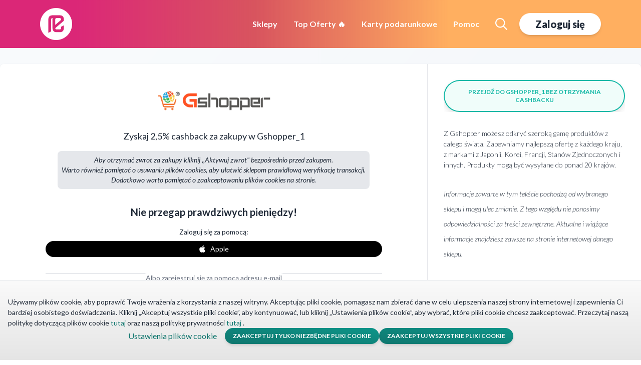

--- FILE ---
content_type: text/html; charset=utf-8
request_url: https://www.refunder.pl/sklepy/gshopper_1-6902
body_size: 48833
content:
<!DOCTYPE html>
<html lang="pl">
<head>

    <title>
                Uzyskaj zwrot za zakup w Gshopper_1
    </title>

    <style>
        [v-cloak] {
          display: none;
        }
        .vue-loading-spinner {
            display: none;
        }
        [v-cloak].vue-loading-spinner {
            display: block;
        }
    </style>

    <meta http-equiv="X-UA-Compatible" content="IE=edge,chrome=1">
<meta http-equiv="Content-Type" content="text/html; charset=utf-8">
<meta name="viewport" content="width=device-width, initial-scale=1, user-scalable=yes">
<meta name="description" content="Z Gshopper możesz odkryć szeroką gamę produkt&oacute;w z całego świata. Zapewniamy najlepszą ofertę z każdego kraju, z markami z Japonii, Korei, Francji, Stan&oacute;w Zjednoczonych i innych. Produkty mogą być wysyłane do ponad 20 kraj&oacute;w.">
<meta name="author" content="Refunder Scandinavia AB">
<meta name="format-detection" content="telephone=no">
<meta name="verification" content="a8a126ef11563246fadccc4553cf824d">
<meta name="alexaVerifyID" content="Kxs8RoMMlTQLgs790Y1yLed9JD8">
<meta name="webgains-site-verification" content="vtq2zaxs">


            <meta property="og:url" content="https://www.refunder.pl/">
            <meta property="og:title" content="Refunder">
            <meta property="og:description" content="Refunder">
            <meta property="og:image" content="https://static.refunder.se/refunder_logos/refunder-logo.png">
    




    <meta name="verify-admitad" content="8cfcab2e13" />
    <link rel="shortcut icon" href="https://cdn.refunder.se/site/assets/img/favicon.ico">

<link rel="chrome-webstore-item" href="https://chrome.google.com/webstore/detail/kinioneoenjiajmgdfpajoejebjdghpg">

    <link href="https://cdn.refunder.pl/site/resources/css/public.css?id=66cb7e5d2f1f41442cb3947ca567ba1d" rel="stylesheet">
    <link
        rel="preload"
        href="https://fonts.googleapis.com/css?family=Oswald:400,300,700|Droid+Serif:400,700,400italic,700italic|Lato:300,400,400i,700,900,300italic|Nunito:400,700,800&subset=latin,latin-ext&display=swap"
        as="style"
        onload="this.onload=null;this.rel='stylesheet'"
    />
    <noscript>
        <link
            href="https://fonts.googleapis.com/css?family=Oswald:400,300,700|Droid+Serif:400,700,400italic,700italic|Lato:300,400,400i,700,900,300italic|Nunito:400,700,800&subset=latin,latin-ext&display=swap"
            rel="stylesheet"
            type="text/css"
        />
    </noscript>

    <script type="text/javascript" data-cfasync="false">
    window.csrf_name = 'csrf_refunder';
    window.csrf_cookie_name = 're_csrf';
</script>

<meta name="csrf-token" content="Wo8m0Qc0PNC4sYfRSDm1du4PWaPlmGCsJhom0Prz">

    
    
</head>

<body class="text-gray-800 dark:bg-slate-900 dark:bg-none">
    <div id="app">
        <main-menu inline-template>
    <div
        class="hidden xl:block fixed top-0 w-full"
        v-bind:class="{
            'shadow': scroll,
        }"
        style="z-index: 200;"
    >
        <header id="main-header" class="sticky top-0 z-50">

            <div>
                <div v-bind:class="{
                    'dark:bg-slate-800': scroll,
                    'bg-white': scroll,
                    'bg-transparent': !scroll
                }"
                style="transition: all .1s;">
                    <div class="px-20 py-4 mx-auto flex justify-between">
                        <nav class="inline-block -mb-px flex-grow">


                            <h3 class="hidden">
                                Nawigacja
                            </h3>

                            <ul class="flex items-center">
                                <li class="pr-8 h-full flex items-center">
                                <a href="/" style="width: 160px">
                                        <img
                                            src="https://cdn.refunder.se/site/resources/img/refunder_logos/refunder-white-notext.svg"
                                            alt="Refunder logo"
                                            v-cloak
                                            v-bind:class="{
                                                'block w-16': !scroll,
                                                'hidden dark:block w-12': scroll,
                                            }"
                                        >

                                        <img
                                            src="https://cdn.refunder.se/site/resources/img/refunder_logos/refunder-gradient-notext.svg"
                                            alt="Refunder logo"
                                            class="dark:hidden"
                                            v-cloak
                                            v-bind:class="{
                                                'block dark:hidden w-12': scroll,
                                                'hidden w-16': !scroll,
                                            }"
                                        >
                                    </a>
                                </li>
                            </ul>
                        </nav>

                        <div class="inline-block -mb-px">
                            <section class="flex justify-right h-full justify-center items-center">

                                <div class="text-white">
                                    <ul class="flex">
                                        <li>
                                            <a
                                                id="main-stores"
                                                class="transition-bg h-full w-full font-bold hover:text-accent-600 px-4 w-34 flex items-center justify-between gap-x-4"
                                                href="https://www.refunder.pl/sklepy"
                                                @click.prevent="toggleStoreMenu"
                                                v-bind:class="{
                                                    'text-accent-600': showStoreDropdown,
                                                    'text-neutral-700': scroll,
                                                    'dark:text-gray-100': scroll,
                                                }"
                                            >
                                                Sklepy
                                            </a>
                                        </li>
                                        <li>
                                            <a
                                                href="https://www.refunder.pl/kampanie"
                                                class="px-4 w-full h-full flex items-center justify-between font-bold hover:text-accent-600"
                                                v-bind:class="{
                                                    'text-neutral-700': scroll,
                                                    'dark:text-gray-100': scroll,
                                                }"
                                            >

                                                Top Oferty 🔥

                                            </a>
                                        </li>

                                        
                                                                                    <li>
                                                <a
                                                    href="/sklepy/kategoria/karty-podarunkowe-1904"
                                                    class="transition-bg px-4 w-full h-full flex items-center justify-between font-bold hover:text-accent-600"
                                                    v-bind:class="{
                                                        'text-neutral-700': scroll,
                                                        'dark:text-gray-100': scroll,
                                                    }"
                                                >

                                                    Karty podarunkowe

                                                </a>
                                            </li>
                                        
                                        <li>
                                                <a
                                                    href="https://www.refunder.pl/wsparcie-klienta"
                                                    class="transition-bg px-4 w-full h-full flex items-center justify-between font-bold hover:text-accent-600"
                                                    v-bind:class="{
                                                        'text-neutral-700': scroll,
                                                        'dark:text-gray-100': scroll,
                                                    }"
                                                >

                                                Pomoc

                                            </a>
                                        </li>
                                        <li
                                            v-if="!$store.state.desktop.showMainMenuSearch"
                                            class="px-4 h-full flex items-center flex-grow hover:text-accent-600 cursor-pointer"
                                            v-bind:class="{
                                                'text-neutral-700': scroll,
                                                'dark:text-gray-100': scroll,
                                            }"
                                            @click.prevent="toggleSearch"
                                            title="Szukaj"

                                        >
                                            <svg-icon url="far/magnifying-glass" class="w-6 h-6"></svg-icon>
                                        </li>
                                        <li
                                            v-cloak
                                            v-if="$store.state.desktop.showMainMenuSearch"
                                            class="px-4 h-full flex items-center flex-grow"
                                        >
                                            <fade-in-out>
                                                <form
                                                    method="get"
                                                    action="/search"
                                                >
                                                    <div class="relative">
                                                        <div class="absolute inset-y-0 start-0 flex items-center ps-3 pointer-events-none">
                                                            <svg class="w-4 h-4 text-gray-500 dark:text-gray-400" aria-hidden="true" xmlns="http://www.w3.org/2000/svg" fill="none" viewBox="0 0 20 20">
                                                                <path stroke="currentColor" stroke-linecap="round" stroke-linejoin="round" stroke-width="2" d="m19 19-4-4m0-7A7 7 0 1 1 1 8a7 7 0 0 1 14 0Z"/>
                                                            </svg>
                                                        </div>
                                                        <input
                                                            ref="search"
                                                            type="search"
                                                            id="refunder-search"
                                                            name="q"
                                                            class="block min-w-96 py-3 px-4 ps-10 text-sm text-gray-600 border-none rounded-full bg-gray-100 focus:ring-none focus:border-none focus:outline-none focus:ring-0 dark:bg-gray-700 dark:border-gray-600 dark:placeholder-gray-400 dark:text-gray-100 shadow-md"
                                                            placeholder="Szukaj sklepów, produktów i kategorii"
                                                            v-model="searchQuery"
                                                            @blur="toggleSearch"
                                                            autocomplete="off"
                                                            required
                                                        />
                                                        <button
                                                            type="submit"
                                                            class="text-white absolute end-2 bottom-2 bg-primary-700 hover:bg-primary-800 focus:ring-4 focus:outline-none focus:ring-primary-300 font-medium rounded-full text-sm px-4 py-1 dark:bg-primary-700 dark:hover:bg-primary-700 dark:focus:ring-primary-800"
                                                        >
                                                            Szukaj
                                                        </button>
                                                    </div>
                                                </form>
                                            </fade-in-out>
                                        </li>
                                    </ul>
                                </div>

                                
                                

                                    <a
                                        id="header-login"
                                        class="bg-white rounded-full px-8 py-2 font-extrabold text-xl flex items-center justify-center shadow-md ml-2"
                                        v-bind:class="{
                                            'bg-white': !scroll,
                                            '!bg-primary-700 dark:!bg-white text-white dark:text-neutral-700': scroll,
                                        }"
                                        href="https://www.refunder.pl/zaloguj-sie"
                                    >

                                        <span>Zaloguj się</span>

                                    </a>

                                                            </section>
                        </div>
                    </div>
                </div>
            </div>
            <slide-down mode="out-in">

            <store-dropdown v-if="$store.state.desktop.showMainMenuStoreDropdown" v-cloak inline-template>
                <div class="bg-neutral-50 border-b dark:border-b-slate-600 shadow-lg dark:bg-slate-800 dark:text-slate-200">
                    <div class="container px-4 mx-auto flex justify-left py-8">

                        <div
    id="header-stores-user-action"
    class="w-1/4 text-center emphasized-content-box"
>
     <div class="bg-white rounded-lg border border-gray-200 dark:border-0 p-6 dark:bg-slate-700 dark:text-slate-200 dark:shadow-lg">

        <h3 class="mb-8 text-center dark:text-slate-200">
            Ponad 1030 sklepów
        </h3>

        <p class="text-center font-thin mb-6 leading-normal dark:text-gray-200">
            Zdobądź cashback za wszystko co kupujesz w jednym z naszych 1031 sklepów. Oferujemy zwrot do 45,5%
        </p>

        <a href="https://www.refunder.pl/sklepy" class="btn btn-primary">
            Zobacz wszystkie sklepy
        </a>

    </div>
</div>

                        <div class="w-1/2 px-8 border-r dark:border-r-slate-600" id="header-stores-categories">

    <h2 class="text-lg mb-6">
        Kategorie
    </h2>

    <ul class="flex justify-between header-menu-categories">

                
            <div class="inline-block">

                
                    <li class="flex items-center mb-3">
    <a
        href="/sklepy/kategoria/popularne-1898"
        id="header-menu-fal/star"
        class="flex items-center group"
        title=" Popularne"
    >
        <svg-icon url="fal/star" class="w-8 h-8 mr-6 dark:group-hover:text-primary-700"></svg-icon>

        <span class="dark:group-hover:text-primary-700">
                                         Popularne
                                </span>
    </a>

</li>

                
                    <li class="flex items-center mb-3">
    <a
        href="/sklepy/kategoria/agd-i-rtv-117"
        id="header-menu-fal/tv-retro"
        class="flex items-center group"
        title="AGD i RTV"
    >
        <svg-icon url="fal/tv-retro" class="w-8 h-8 mr-6 dark:group-hover:text-primary-700"></svg-icon>

        <span class="dark:group-hover:text-primary-700">
                                        AGD i RTV
                                </span>
    </a>

</li>

                
                    <li class="flex items-center mb-3">
    <a
        href="/sklepy/kategoria/dla-dzieci-112"
        id="header-menu-fal/teddy-bear"
        class="flex items-center group"
        title="Dla dzieci"
    >
        <svg-icon url="fal/teddy-bear" class="w-8 h-8 mr-6 dark:group-hover:text-primary-700"></svg-icon>

        <span class="dark:group-hover:text-primary-700">
                                        Dla dzieci
                                </span>
    </a>

</li>

                
                    <li class="flex items-center mb-3">
    <a
        href="/sklepy/kategoria/dom-i-ogrod-1901"
        id="header-menu-fal/couch"
        class="flex items-center group"
        title="Dom i Ogr&oacute;d"
    >
        <svg-icon url="fal/couch" class="w-8 h-8 mr-6 dark:group-hover:text-primary-700"></svg-icon>

        <span class="dark:group-hover:text-primary-700">
                                        Dom i Ogr&oacute;d
                                </span>
    </a>

</li>

                
                    <li class="flex items-center mb-3">
    <a
        href="/sklepy/kategoria/drogerie-148"
        id="header-menu-fal/seedling"
        class="flex items-center group"
        title="Drogerie"
    >
        <svg-icon url="fal/seedling" class="w-8 h-8 mr-6 dark:group-hover:text-primary-700"></svg-icon>

        <span class="dark:group-hover:text-primary-700">
                                        Drogerie
                                </span>
    </a>

</li>

                
            </div>

        
            <div class="inline-block">

                
                    <li class="flex items-center mb-3">
    <a
        href="/sklepy/kategoria/karty-podarunkowe-1904"
        id="header-menu-fal/store"
        class="flex items-center group"
        title="Karty podarunkowe"
    >
        <svg-icon url="fal/store" class="w-8 h-8 mr-6 dark:group-hover:text-primary-700"></svg-icon>

        <span class="dark:group-hover:text-primary-700">
                                        Karty podarunkowe
                                </span>
    </a>

</li>

                
                    <li class="flex items-center mb-3">
    <a
        href="/sklepy/kategoria/odziez-i-obuwie-130"
        id="header-menu-fal/shirt"
        class="flex items-center group"
        title="Odzież i obuwie"
    >
        <svg-icon url="fal/shirt" class="w-8 h-8 mr-6 dark:group-hover:text-primary-700"></svg-icon>

        <span class="dark:group-hover:text-primary-700">
                                        Odzież i obuwie
                                </span>
    </a>

</li>

                
                    <li class="flex items-center mb-3">
    <a
        href="/sklepy/kategoria/podroze-143"
        id="header-menu-fal/plane"
        class="flex items-center group"
        title="Podr&oacute;że"
    >
        <svg-icon url="fal/plane" class="w-8 h-8 mr-6 dark:group-hover:text-primary-700"></svg-icon>

        <span class="dark:group-hover:text-primary-700">
                                        Podr&oacute;że
                                </span>
    </a>

</li>

                
                    <li class="flex items-center mb-3">
    <a
        href="/sklepy/kategoria/pozostale-produkty-1910"
        id="header-menu-fal/cart-shopping"
        class="flex items-center group"
        title="Pozostałe produkty"
    >
        <svg-icon url="fal/cart-shopping" class="w-8 h-8 mr-6 dark:group-hover:text-primary-700"></svg-icon>

        <span class="dark:group-hover:text-primary-700">
                                        Pozostałe produkty
                                </span>
    </a>

</li>

                
                    <li class="flex items-center mb-3">
    <a
        href="/sklepy/kategoria/uslugi-1907"
        id="header-menu-fal/bell-concierge"
        class="flex items-center group"
        title="Usługi"
    >
        <svg-icon url="fal/bell-concierge" class="w-8 h-8 mr-6 dark:group-hover:text-primary-700"></svg-icon>

        <span class="dark:group-hover:text-primary-700">
                                        Usługi
                                </span>
    </a>

</li>

                
            </div>

        
    </ul>
</div>

                        
                            <div id="header-stores-top-stores" class="px-6">

    <h2 class="text-lg mb-8">Najpopularniejsze sklepy</h2>

    <ol class="list-no-padding list-inside">
                    <li class="mb-6">
                <a class="hover:text-primary-700" href="/sklepy/allegro-2919" title="Allegro">
                    Allegro
                </a>
            </li>
                    <li class="mb-6">
                <a class="hover:text-primary-700" href="/sklepy/temu-10670" title="Temu">
                    Temu
                </a>
            </li>
                    <li class="mb-6">
                <a class="hover:text-primary-700" href="/sklepy/amazon-10193" title="Amazon">
                    Amazon
                </a>
            </li>
                    <li class="mb-6">
                <a class="hover:text-primary-700" href="/sklepy/rtv-euro-agd-1936" title="RTV Euro AGD">
                    RTV Euro AGD
                </a>
            </li>
                    <li class="mb-6">
                <a class="hover:text-primary-700" href="/sklepy/pysznepl-2847" title="Pyszne.pl">
                    Pyszne.pl
                </a>
            </li>
            </ol>

    <a class="text-primary-700" href="/sklepy">
        Zobacz wszystkie sklepy
    </a>

</div>

                        
                    </div>
                </div>
            </store-dropdown>

            
            </slide-down>
        </header>

    </div>
</main-menu>
<div class="bg-[#ffaf60] h-24 hidden xl:block dark:bg-none dark:bg-slate-900" id="top-gradient">
    <div class="funky-gradient h-full"></div>
</div>

<mobile-header inline-template>
    <div class="xl:hidden">
        <div class="grad-purple-to-orange dark:bg-gradient-to-r dark:from-slate-900 dark:to-slate-800">
            <header>
                <div>
                    <nav>
                        <ul class="list-reset leading-normal flex justify-between items-stretch">

                                                        <li>
                                <a
                                                                            href="https://www.refunder.pl/zaloguj-sie"
                                                                        class="bg-transparent h-full inline-block flex items-center justify-center p-4"
                                    :class="showUserMenu ? '!text-cyan-500 dark:!text-primary-700' : 'text-white'"
                                    v-cloak
                                >
                                    <span class="text-center text-sm font-normal w-full flex items-center">
                                        <svg-icon url="fal/user" class="w-5 h-5 m-auto"></svg-icon>
                                    </span>
                                </a>
                            </li>
                            
                                                        <li class="flex items-center">
                                <a
                                    class="h-14 flex items-center justify-center"
                                    href="/"
                                    title="home"
                                >
                                    <img src="https://cdn.refunder.pl/site/resources/img/refunder_logos/refunder-white-notext.svg" srcset="https://cdn.refunder.pl/site/resources/img/refunder_logos/refunder-white-notext.svg?w=200 200w,https://cdn.refunder.pl/site/resources/img/refunder_logos/refunder-white-notext.svg?w=300 300w,https://cdn.refunder.pl/site/resources/img/refunder_logos/refunder-white-notext.svg?w=400 400w" sizes="122px" alt="Refunder" class="h-8 w-auto" />
                                </a>
                            </li>
                            
                                                        <li>
                                <button
                                    @click.prevent="toggleMainMenu"
                                    class="p-4 block ml-auto text-sm text-white h-full"
                                    :class="showMainMenu ? 'bg-transparent !text-red-500' : ''"
                                    v-cloak
                                >
                                    <div v-if="showMainMenu" class="flex flex-col items-center justify-center">
                                        <svg-icon :key="NaN" url='far/xmark' class="w-5 h-5"></svg-icon>
                                    </div>
                                    <div v-else class="flex flex-col items-center justify-center">
                                        <svg-icon :key="NaN" url='far/bars' class="w-5 h-5"></svg-icon>
                                    </div>
                                </button>
                            </li>
                                                    </ul>
                    </nav>
                </div>

                
                <slide-down mode="out-in" v-if="showMainMenu" v-cloak>
                    <mobile-main-menu>
                        <div slot="contact">
                            <address class="bg-neutral-800 pb-12 text-white text-sm not-italic leading-normal">
    <div class="w-full max-w-2xl px-4 mx-auto">

        <h3 class="text-white font-bold not-italic text-sm leading-normal uppercase">
            Refunder Scandinavia AB
        </h3>

        <p>
            Tegnérgatan 8
        </p>

        <p>
            113 58 Sztokholm
        </p>

        <div class="flex justify-left">

            <strong class="text-white">
                Numer org.:
            </strong>

            <p class="ml-1">
                556885-1884
            </p>

        </div>
        <div class="flex justify-left">

            <strong class="text-white">
                Adres email:
            </strong>

            <a class="ml-1 text-white" href="/cdn-cgi/l/email-protection#661513161609141226140300130802031448160a" title="Wyślij zapytanie">
                <span class="__cf_email__" data-cfemail="f5868085859a8781b5879093809b919087db8599">[email&#160;protected]</span>
            </a>

        </div>
    </div>
</address>
                        </div>
                    </mobile-main-menu>
                </slide-down>
            </header>
        </div>
    </div>
</mobile-header>

        
    
    <div class="wallpaper page-gradient text-gray-800 py-8">

        
        <div class="wallpaper-clear container mx-auto">

                            <section>
                    <div class="wallpaper-clear bg-grey-lightest mb-8">
                        <div class="wallpaper-opacity shadow bg-white container mx-auto flex justify-center flex-wrap dark:!bg-slate-800 dark:border-slate-600 rounded-lg">
                                                        <div class="flex justify-center flex-wrap md:flex-row">

                                <section class="lg:w-2/3 text-center px-4 md:px-8 pt-4 lg:pt-8">
                                    
                                    <div class="p-4 dark:bg-white w-auto mb-4 inline-block rounded">
                                        <img
                                            src="https://cdn.refunder.pl/stores/logos/b120647e44c0904a145d756595019e15.png"
                                            alt="Gshopper_1"
                                            class="inline-block"
                                            style="max-height: 50px;" />

                                                                            </div>

                                    
                                                                        <h1 class="text-lg mb-2 dark:text-slate-200">
                                                                                                                            
                                        Zyskaj 2,5% cashback za zakupy w Gshopper_1
                                    </h1>

                                    <div class="mt-4">
                                                                            </div>

                                                                        <div>
                                                                                    <div class="mt-4">
                                                <span class="inline-block bg-gray-200 text-grey-darkest rounded-lg p-2 italic text-sm">
                                                    <p>Aby otrzymać zwrot za zakupy kliknij ,,Aktywuj zwrot" bezpośrednio przed zakupem.</p>
<p>Warto również pamiętać o usuwaniu plików cookies, aby ułatwić sklepom prawidłową weryfikację transakcji.</p>
<p>Dodatkowo warto pamiętać o zaakceptowaniu plików cookies na stronie.</p>
                                                </span>
                                            </div>

                                        
                                        <div class="mt-8 mb-8" style="min-height: 465px;">
                                            <p class="block font-bold mb-4 text-xl dark:text-gray-100">Nie przegap prawdziwych pieniędzy!</p>
                                            <div class="max-w-2xl m-auto">
                                                <register-form-version-three
    :hide-mgm-code="false"
    header=""
    cta=""
>
</register-form-version-three>
                                                                                                    <div class="md:hidden mt-8 text-center">
                                                        <a class="btn outclick mobile-friendly text-xs btn-trans-primary"
                                                            href="https://www.refunder.pl/click/store/6902" rel="nofollow" target="_blank"
                                                            target="_blank">Przejdź do Gshopper_1 bez otrzymania cashbacku</a>
                                                    </div>
                                                                                            </div>
                                        </div>

                                                                                    <div class="pt-8 mb-8">
                                                <p class="text-red-500 font-bold">
                                                    Ten sklep nie jest już dostępny za pośrednictwem Refunder
                                                </p>
                                                <p class="font-light">
                                                    <a class="no-underline text-blue-500 mobile-friendly"
                                                    href="/sklepy">
                                                        Kliknij tutaj
                                                    </a>
                                                    aby wyświetlić wszystkie aktywne sklepy
                                                </p>
                                            </div>
                                                                            </div>


                                    
                                </section>

                                <section class="wallpaper-opacity lg:w-1/3 bg-grey-lightest lg:pt-4 px-4 md:px-8 border-l dark:border-slate-600">
                                    <div class="hidden md:block overflow-auto">
                                                                                    <div class="block mt-4 text-center">
                                                <a class="btn outclick mobile-friendly text-xs btn-trans-primary dark:btn-trans"
                                                    href="https://www.refunder.pl/click/store/6902" rel="nofollow" target="_blank"
                                                    target="_blank">Przejdź do Gshopper_1 bez otrzymania cashbacku</a>
                                            </div>
                                        
                                                                                                                            
                                    
                                    </div>
                                    <div class="block w-auto text-right pb-12 font-bold text-sm border-b dark:border-b-slate-600">

                                        <!-- Store information -->
                                        <div class="read-more-text font-thin text-grey-darkest my-8 text-left leading-normal dark:text-gray-100">
                                            Z Gshopper możesz odkryć szeroką gamę produktów z całego świata. Zapewniamy najlepszą ofertę z każdego kraju, z markami z Japonii, Korei, Francji, Stanów Zjednoczonych i innych. Produkty mogą być wysyłane do ponad 20 krajów.
                                        </div>

                                        <p class="font-thin text-grey-darker text-lg italic text-left dark:text-gray-100">
                                            <small>Informacje zawarte w tym tekście pochodzą od wybranego sklepu i mogą ulec zmianie. Z tego względu nie ponosimy odpowiedzialności za treści zewnętrzne. Aktualne i wiążące informacje znajdziesz zawsze na stronie internetowej danego sklepu.</small>
                                        </p>
                                    </div>

                                                                            <div class="border-b py-4 dark:border-b-slate-600">
                                            <h2 class="text-left text-lg mb-4 dark:text-slate-200">Gshopper_1 zawsze oferuje:</h2>
                                            <ul class="font-light text-left">

                                                                                                                                                            <li class="mb-3 flex dark:text-gray-100">
                                                            <div class="mr-2">
                                                                <svg-icon url="fas/check" class="w-5 h-5 text-primary-700"></svg-icon>
                                                            </div>

                                                            Wyb&oacute;r najlepszych marek na całym świecie
                                                        </li>
                                                                                                                                                </ul>
                                        </div>

                                    
                                                                                                                
                                                                            <div class="border-b dark:border-slate-600 text-left">
                                            <h2 class="text-lg my-4 dark:text-slate-200">Ważne informacje</h2>

                                                                                            <p class="text-grey-darkest font-thin leading-normal mb-4 dark:text-gray-100">Jeżeli użyjesz kodu rabatowego, który nie pochodzi ze strony Refunder, nie będziemy mogli zaoferować Ci zwrotu. Aby mieć pewność, że zwrot zostanie prawidłowo naliczony na Twoim koncie, prosimy nie korzystać z porównywarek cenowych i nie przechodzić pomiedzy innym stronami internetowymi w trakcie zakupu. W przeciwnym przypadku Twój zakup może zostać przypisany innym źródłom używającym takiej samej metody śledzenia transakcji jak Refunder. Pamiętaj, że ostatni klik do wybranego sklepu musi być wykonany ze strony Refunder.</p>
                                            
                                                                                            <p class="text-grey-darkest font-thin leading-normal mb-4 dark:text-gray-100">Wysokość zwrotu jest obliczana na podstawie wartości netto zamówienia (bez podatku VAT) bez kosztów dostawy czy innych dopłat. Jeśli wysokość zwrotu jest naliczana w inny sposób (np. od wartości brutto zamówienia), informujemy o tym w opisie sklepu. W przypadku zamówień dokonywanych w zagranicznych sklepach możliwe są niewielkie różnice w wysokości zwrotu związane ze zmianami kursu walut.</p>
                                                                                    </div>
                                    
                                        <div>
                                            <div class="payment-content content text-left">
                                                <h2 class="text-lg my-6 dark:text-slate-200">Gotowe do wypłaty</h2>
                                                <p class="text-grey-darkest dark:text-gray-100 font-thin my-6">Od 60 do 120 dni</p>
                                                                                                <p class="text-grey-darkest payment-disclaimer text-sm leading-normal font-thin pb-6 dark:text-gray-100">
                                                    Po dokonaniu zakupu w Gshopper_1, Tw&oacute;j zwrot zostanie zarejestrowany u nas w ciągu kilku godzin (czasami może to potrwać 48 godzin). Jak tylko zwrot zostanie zarejestrowany, otrzymasz od nas wiadomość email, w kt&oacute;rej podana będzie wartość zwrotu. Przy zgłoszeniach transakcji za pomocą formularza, kt&oacute;re nie zostały zarejestrowane automatycznie, czas weryfikacji może zostać wydłużony od podanego powyżej.
                                                </p>
                                            </div>
                                        </div>

                                </section>

                                <section class="wallpaper-opacity hidden text-sm md:flex bg-white dark:!bg-slate-600 items-center flex-wrap justify-between border-t dark:border-slate-600 w-full px-4 lg:px-8 py-4 rounded-b-lg">
                                    <div class="w-full text-center flex items-center justify-center">
                                        <p class="dark:text-gray-100">
                                            <span class="font-bold">Nie jesteś zalogowany?</span>
                                            <a class="text-blue-500 dark:text-primary-500 no-underline mobile-friendly" href="https://www.refunder.pl/zaloguj-sie">
                                                Zaloguj się
                                            </a>
                                            lub
                                            <a class="text-blue-500 dark:text-primary-500 no-underline mobile-friendly" href="https://www.refunder.pl/zarejestruj-sie">
                                                Stwórz Konto
                                            </a>
                                        </p>
                                    </div>
                                </section>
                            </div>
                        </div>
                    </div>
                </section>
            
                                        
        </div>
    </div>

        
        <div>
    <footer>

        <div id="payment-section" class="bg-neutral-100 dark:bg-slate-200 py-6 md:py-12 hidden md:block">
    <div class="container px-4 mx-auto flex justify-left">

        <section class="w-full" id="partners-section">

            <ul class="list-reset flex md:justify-between items-center gap-4 flex-wrap">

                
                <li class="flex items-center grayscale hover:grayscale-0">
                    <img src="https://cdn.refunder.pl/site/resources/img/logos/trustly.svg?trim=color&trim-tol=5" srcset="https://cdn.refunder.pl/site/resources/img/logos/trustly.svg?w=200&trim=color&trim-tol=5 200w,https://cdn.refunder.pl/site/resources/img/logos/trustly.svg?w=300&trim=color&trim-tol=5 300w,https://cdn.refunder.pl/site/resources/img/logos/trustly.svg?w=400&trim=color&trim-tol=5 400w" sizes="170px" alt="Trustly" class="h-7" />
                </li>

                <li class="flex items-center grayscale hover:grayscale-0">
                    <img src="https://cdn.refunder.pl/site/resources/img/logos/paypal.svg?trim=color&trim-tol=5" srcset="https://cdn.refunder.pl/site/resources/img/logos/paypal.svg?w=200&trim=color&trim-tol=5 200w,https://cdn.refunder.pl/site/resources/img/logos/paypal.svg?w=300&trim=color&trim-tol=5 300w,https://cdn.refunder.pl/site/resources/img/logos/paypal.svg?w=400&trim=color&trim-tol=5 400w" sizes="170px" alt="Paypal" class="h-8" />
                </li>

                <li class="flex items-center grayscale hover:grayscale-0">
                    <img src="https://cdn.refunder.pl/site/resources/img/logos/klarna.png?trim=color&trim-tol=5" srcset="https://cdn.refunder.pl/site/resources/img/logos/klarna.png?w=200&trim=color&trim-tol=5 200w,https://cdn.refunder.pl/site/resources/img/logos/klarna.png?w=300&trim=color&trim-tol=5 300w,https://cdn.refunder.pl/site/resources/img/logos/klarna.png?w=400&trim=color&trim-tol=5 400w" sizes="170px" alt="Klarna" class="h-6" />
                </li>

            </ul>
        </section>
    </div>
</div>

        <div class="bg-gray-900 dark:bg-slate-800 py-8 md:py-32 text-center md:text-left">
            <div class="container flex items-center justify-between mx-auto px-4 md:px-8 xl:px-4">

                <div class="w-full grid grid-cols-1 gap-8 xl:grid-cols-5 md:grid-cols-3 md:gap-8">

                    <div class="md:hidden text-white flex items-center justify-center">
                        <img src="https://cdn.refunder.se/site/assets/images/logos/refunder-logo-huge-white-notext.png" alt="Refunder" class="w-12 h-12 mx-auto">
                    </div>

                    <div class="md:hidden px-4">
                        <h3 class="text-white font-black mb-4 text-xl">
                            Pobierz aplikację
                        </h3>
                        <div class="mt-4 mb-8 grid grid-cols-2 gap-4">
                            <a href="https://www.refunder.pl/app-tools/download?os=ios">
                                                                    <img src="https://cdn.refunder.pl/site/resources/img/svg_icons/app-store-badge-pl.svg" srcset="https://cdn.refunder.pl/site/resources/img/svg_icons/app-store-badge-pl.svg?w=200 200w,https://cdn.refunder.pl/site/resources/img/svg_icons/app-store-badge-pl.svg?w=300 300w,https://cdn.refunder.pl/site/resources/img/svg_icons/app-store-badge-pl.svg?w=400 400w" sizes="150px" alt="App Store" class="w-full" />
                                                            </a>
                            <a href="https://www.refunder.pl/app-tools/download?os=android">
                                                                    <img src="https://cdn.refunder.pl/site/resources/img/svg_icons/google-play-badge-pl.svg" srcset="https://cdn.refunder.pl/site/resources/img/svg_icons/google-play-badge-pl.svg?w=200 200w,https://cdn.refunder.pl/site/resources/img/svg_icons/google-play-badge-pl.svg?w=300 300w,https://cdn.refunder.pl/site/resources/img/svg_icons/google-play-badge-pl.svg?w=400 400w" sizes="150px" alt="App Store" class="w-full" />
                                                            </a>
                        </div>
                    </div>
                    <div class="hidden xl:block">
                        <div class="text-white text-md">
                            <img src="https://cdn.refunder.pl/site/resources/img/refunder_logos/logo_refunder_inline.png" srcset="https://cdn.refunder.pl/site/resources/img/refunder_logos/logo_refunder_inline.png?w=200 200w,https://cdn.refunder.pl/site/resources/img/refunder_logos/logo_refunder_inline.png?w=300 300w,https://cdn.refunder.pl/site/resources/img/refunder_logos/logo_refunder_inline.png?w=400 400w" sizes="200px" alt="Refunder" class="h6" />
                            <div class="text-xs mt-4">
                                &copy; 2026 Refunder Scandinavia AB
                            </div>

                            <div class="py-8 hidden xl:block">
                                <div class="flex items-center justify-start space-x-4">
                                                                        <a href="https://www.instagram.com/refunder.pl" target="_blank">
                                        <svg-icon url="fab/instagram" class="w-6 h-6 text-white hover:text-primary-700"></svg-icon>
                                    </a>
                                    <a href="https://www.facebook.com/refunderpl/" target="_blank">
                                        <svg-icon url="fab/facebook" class="w-6 h-6 text-white hover:text-primary-700"></svg-icon>
                                    </a>
                                    <a href="https://www.linkedin.com/company/refunder-scandinavia-ab/" target="_blank">
                                        <svg-icon url="fab/linkedin" class="w-6 h-6 text-white hover:text-primary-700"></svg-icon>
                                    </a>
                                    <a href="https://pl.trustpilot.com/review/refunder.pl" target="_blank">
                                        <svg-icon url="fas/star" class="w-6 h-6 text-white hover:text-primary-700"></svg-icon>
                                    </a>
                                </div>
                            </div>

                            <img src="https://cdn.refunder.pl/site/resources/img/logos/tcb-logo-duotone.png" srcset="https://cdn.refunder.pl/site/resources/img/logos/tcb-logo-duotone.png?w=200 200w,https://cdn.refunder.pl/site/resources/img/logos/tcb-logo-duotone.png?w=300 300w,https://cdn.refunder.pl/site/resources/img/logos/tcb-logo-duotone.png?w=400 400w" sizes="40px" alt="TopCashback" class="mt-4 w-1/2" />
                            <div class="text-xs mt-2">
                                Refunder - część TopCashback
                            </div>
                        </div>
                    </div>

                    <div>
                        <h3 class="text-white font-black mb-4 text-xl">
                            Refunder.pl
                        </h3>

                        <ul class="list-reset">

                            <li class="leading-loose">
                                <a
                                    href="https://www.refunder.pl/wsparcie-klienta"
                                    title="Pytania i Odpowiedzi
"
                                    class="text-slate-200 text-normal hover:underline"
                                >
                                    Pytania i odpowiedzi
                                </a>
                            </li>

                            <li class="leading-loose">
                                <a
                                    href="https://www.refunder.pl/informacje-firmowe"
                                    title="O Refunder"
                                    class="text-slate-200 text-normal hover:underline"
                                >
                                    O Refunder.pl
                                </a>
                            </li>

                            <li class="leading-loose">
                                <a
                                    href="#"
                                    @click.prevent="showModal('user-terms')"
                                    class="text-slate-200 text-normal hover:underline cursor-pointer"
                                    >
                                    Warunki Członkostwa
                                </a>
                            </li>

                            <li class="leading-loose">
                                <a
                                    href="#"
                                    @click.prevent="showModal('privacy-policy')"
                                    class="text-slate-200 text-normal hover:underline cursor-pointer"
                                >
                                    Polityka prywatności
                                </a>
                            </li>

                            <li class="leading-loose">
                                <a
                                    href="#"
                                    @click.prevent="showModal('cookie-settings-modal')"
                                    class="text-slate-200 text-normal hover:underline cursor-pointer"
                                >
                                    Ustawienia cookie
                                </a>
                            </li>

                            
                        </ul>
                    </div>
                    <div class="hidden xl:block">
                        <h3 class="text-white font-black mb-4 text-xl">
                            Sklepy
                        </h3>

                        
                            <ul class="list-reset">

                                 
                                    <li class="leading-loose">
                                        <a
                                            href="/sklepy/allegro-2919"
                                            title="Allegro"
                                            class="text-slate-200 text-normal hover:underline"
                                        >
                                            Allegro
                                        </a>
                                    </li>

                                
                                    <li class="leading-loose">
                                        <a
                                            href="/sklepy/temu-10670"
                                            title="Temu"
                                            class="text-slate-200 text-normal hover:underline"
                                        >
                                            Temu
                                        </a>
                                    </li>

                                
                                    <li class="leading-loose">
                                        <a
                                            href="/sklepy/amazon-10193"
                                            title="Amazon"
                                            class="text-slate-200 text-normal hover:underline"
                                        >
                                            Amazon
                                        </a>
                                    </li>

                                
                                    <li class="leading-loose">
                                        <a
                                            href="/sklepy/rtv-euro-agd-1936"
                                            title="RTV Euro AGD"
                                            class="text-slate-200 text-normal hover:underline"
                                        >
                                            RTV Euro AGD
                                        </a>
                                    </li>

                                
                                    <li class="leading-loose">
                                        <a
                                            href="/sklepy/pysznepl-2847"
                                            title="Pyszne.pl"
                                            class="text-slate-200 text-normal hover:underline"
                                        >
                                            Pyszne.pl
                                        </a>
                                    </li>

                                

                            </ul>

                            <a
                                href="https://www.refunder.pl/sklepy"
                                class="text-white mt-2 inline-block text-normal font-bold hover:underline"
                            >
                                Pokaż wszystkie
                            </a>

                                            </div>
                    <div class="hidden md:block">
                        <h3 class="text-white font-black mb-4 text-xl">
                            Kategorie
                        </h3>

                        
                            <ul class="list-reset">

                                
                                    <li class="leading-loose">
                                        <a
                                            href="/sklepy/kategoria/odziez-i-obuwie-130"
                                            title="Odzież i obuwie"
                                            class="text-slate-200 text-normal hover:underline"
                                        >
                                            Odzież i obuwie
                                        </a>
                                    </li>

                                
                                    <li class="leading-loose">
                                        <a
                                            href="/sklepy/kategoria/agd-i-rtv-117"
                                            title="AGD i RTV"
                                            class="text-slate-200 text-normal hover:underline"
                                        >
                                            AGD i RTV
                                        </a>
                                    </li>

                                
                                    <li class="leading-loose">
                                        <a
                                            href="/sklepy/kategoria/drogerie-148"
                                            title="Drogerie"
                                            class="text-slate-200 text-normal hover:underline"
                                        >
                                            Drogerie
                                        </a>
                                    </li>

                                
                                    <li class="leading-loose">
                                        <a
                                            href="/sklepy/kategoria/dla-dzieci-112"
                                            title="Dla dzieci"
                                            class="text-slate-200 text-normal hover:underline"
                                        >
                                            Dla dzieci
                                        </a>
                                    </li>

                                
                                    <li class="leading-loose">
                                        <a
                                            href="/sklepy/kategoria/popularne-1898"
                                            title=" Popularne"
                                            class="text-slate-200 text-normal hover:underline"
                                        >
                                             Popularne
                                        </a>
                                    </li>

                                
                                
                            </ul>

                        
                        <a
                            href="https://www.refunder.pl/sklepy"
                            class="text-white mt-2 inline-block text-normal font-bold hover:underline"
                        >
                            Pokaż wszystkie
                        </a>
                    </div>
                    <div class="hidden md:block">
                        <div class="w-[80%]">
                            <h3 class="text-white font-black mb-6 text-xl">
                                Pobierz aplikację
                            </h3>
                            <img
                                src="[data-uri]"
                                alt="QR"
                                class="invert"
                            >
                            <div class="mt-4 md:mt-4 grid grid-cols-2 gap-4">
                                <a href="https://www.refunder.pl/app-tools/download?os=ios">
                                                                            <img src="https://cdn.refunder.pl/site/resources/img/svg_icons/app-store-badge-pl.svg" srcset="https://cdn.refunder.pl/site/resources/img/svg_icons/app-store-badge-pl.svg?w=200 200w,https://cdn.refunder.pl/site/resources/img/svg_icons/app-store-badge-pl.svg?w=300 300w,https://cdn.refunder.pl/site/resources/img/svg_icons/app-store-badge-pl.svg?w=400 400w" sizes="150px" alt="App Store" class="w-full" />
                                                                    </a>
                                <a href="https://www.refunder.pl/app-tools/download?os=android">
                                                                            <img src="https://cdn.refunder.pl/site/resources/img/svg_icons/google-play-badge-pl.svg" srcset="https://cdn.refunder.pl/site/resources/img/svg_icons/google-play-badge-pl.svg?w=200 200w,https://cdn.refunder.pl/site/resources/img/svg_icons/google-play-badge-pl.svg?w=300 300w,https://cdn.refunder.pl/site/resources/img/svg_icons/google-play-badge-pl.svg?w=400 400w" sizes="150px" alt="App Store" class="w-full" />
                                                                    </a>
                            </div>
                        </div>
                    </div>

                    <div class="md:hidden py-8">
                        <div class="flex items-center justify-center space-x-4">
                                                        <a href="https://www.instagram.com/refunder.pl" target="_blank">
                                <svg-icon url="fab/instagram" class="w-8 h-8 text-white hover:text-primary-700"></svg-icon>
                            </a>
                            <a href="https://www.facebook.com/refunderpl/" target="_blank">
                                <svg-icon url="fab/facebook" class="w-8 h-8 text-white hover:text-primary-700"></svg-icon>
                            </a>
                            <a href="https://www.linkedin.com/company/refunder-scandinavia-ab/" target="_blank">
                                <svg-icon url="fab/linkedin" class="w-8 h-8 text-white hover:text-primary-700"></svg-icon>
                            </a>
                            <a href="https://pl.trustpilot.com/review/refunder.pl" target="_blank">
                                <svg-icon url="fas/star" class="w-8 h-8 text-white hover:text-primary-700"></svg-icon>
                            </a>
                        </div>
                    </div>
                </div>
            </div>
        </div>

    </footer>

</div>

        
        
        <flash-message
                    ></flash-message>

        <pop-message></pop-message>

        <wallet-opener-banner></wallet-opener-banner>

        
            <login-to-continue-modal></login-to-continue-modal>
            <login-modal></login-modal>
            <register-modal
                trustpilot-business-unit-id="564f2b840000ff000585c149"
                trustpilot-locale="pl-PL"
            ></register-modal>

        
        <create-product-list-modal></create-product-list-modal>

                <pdf-modal
            src="https://drive.google.com/file/d/1nDhbvgnQY78xtuvAZGLz9Gn8J84VaxjI/preview"
            name="privacy-policy"
        ></pdf-modal>

        <ajax-text-modal
            :url="getPath('USER_TERMS_TEMPLATE_URL')"
            name="user-terms"
        ></ajax-text-modal>

        <portal-target name="modals" multiple></portal-target>

        <cookie-policy-modal></cookie-policy-modal>
        <cookie-consent-modal></cookie-consent-modal>
        <cookie-settings-modal :categories=["necessary","marketing","analytics"]></cookie-settings-modal>
        <matomo container-id="FdxZFhiU"></matomo>
    </div>

        <div id="fb-root"></div>

<!-- Trustpilot -->
<script data-cfasync="false" src="/cdn-cgi/scripts/5c5dd728/cloudflare-static/email-decode.min.js"></script><script async type="text/javascript" src="//widget.trustpilot.com/bootstrap/v5/tp.widget.bootstrap.min.js"></script>




    
    
    



        <script>
    var initialStoreState = {
        modals: {
            show: [],
        },
        general: {
            webpack_public_path: 'https://cdn.refunder.pl/site/resources/',
            environment: 'production',
            activated: '',
            business_info: '',
            lang: 'pl',
            currency: {"code":"PLN","symbol":"z\u0142"},
            recommendedCampaigns: [],
            recommendedStores: [],
            campaigns: [],
            favoriteStores: [],
            landing: 'null',
            popularStores: [{"store_id":"2919","name":"Allegro","campaigns":[{"campaign_id":"58633","name":"Zima za oknem?","subtitle":null,"description":"To w\u0142a\u015bnie ogrzewanie tworzy atmosfer\u0119, do kt\u00f3rej ch\u0119tnie wracasz po d\u0142ugim dniu. Na Allegro znajdziesz nowoczesne ogrzewanie do domu, kt\u00f3re \u0142\u0105czy funkcjonalno\u015b\u0107 z wygod\u0105 u\u017cytkowania w zimowych miesi\u0105cach.","agreement":null,"discount_title":"","discount_code":null,"discount_code_valid_from":"2026-01-12 00:00:01","discount_code_valid_to":"2026-01-31 23:59:59","full_internal_campaign_url":null,"urlencoded_full_internal_campaign_url":"","url":"","deeplink_url":"https:\/\/allegro.pl\/kategoria\/budownictwo-i-akcesoria-ogrzewanie-111865?stan=nowe&offerTypeBuyNow=1&order=qd","image":"https:\/\/cdn.refunder.se\/imgproxy\/1rxVaA2itvT7powSW96uD9Af0z0t6TDKX-u1TxrfRvI\/sharpen:0.5\/czM6Ly9yZWZ1bmRlci1wdWJsaWMvY2FtcGFpZ25zLzU4NjMzLW1haW4tQWxsZWdyb29kMTIuMDFkbzMxLjAxLmpwZw","small_image":null,"wide_image":null,"huge_image":null,"chosen_image":null,"start_date":"2026-01-12 00:00:01","end_date":"2026-01-31 23:59:59","store":[],"types":[],"flash":null},{"campaign_id":"58678","name":"Zimowa wyprzeda\u017c","subtitle":null,"description":"Nowy sezon wymaga nowej garderoby! Zmie\u0144 sw\u00f3j look i sprawd\u017a najgor\u0119tsze sezonowe obni\u017cki!","agreement":null,"discount_title":"","discount_code":null,"discount_code_valid_from":"2026-01-12 00:00:00","discount_code_valid_to":"2026-01-31 23:59:59","full_internal_campaign_url":null,"urlencoded_full_internal_campaign_url":"","url":"","deeplink_url":"https:\/\/allegro.pl\/kampanie\/winter-sale-all-offers\/moda?includedCategories=3919&includedCategories=82595&includedCategories=82594&includedCategories=99333&includedCategories=88293&includedCategories=8","image":"https:\/\/cdn.refunder.se\/imgproxy\/6BJ9QPfawX0pWChViKBbkMIVBVYkyLACNT195Sl_d1s\/sharpen:0.5\/czM6Ly9yZWZ1bmRlci1wdWJsaWMvY2FtcGFpZ25zLzU4Njc4LW1haW4tYWxsZWdybzkuMDEucG5n","small_image":null,"wide_image":null,"huge_image":null,"chosen_image":null,"start_date":"2026-01-12 00:00:00","end_date":"2026-01-31 23:59:59","store":[],"types":[],"flash":null},{"campaign_id":"58818","name":"Pora na ferie","subtitle":null,"description":"Sprawd\u017a sprz\u0119t narciarski i snowboardowy w najlepszych cenach!","agreement":null,"discount_title":"","discount_code":null,"discount_code_valid_from":"2026-01-22 09:21:24","discount_code_valid_to":"2026-02-01 23:59:59","full_internal_campaign_url":null,"urlencoded_full_internal_campaign_url":"","url":"","deeplink_url":"https:\/\/allegro.pl\/kategoria\/sporty-zimowe-13599?BEST_PRICE_GUARANTEE=1&supercena=1","image":"https:\/\/cdn.refunder.se\/imgproxy\/NV0hoOPvJF0rfFVdUxbFL3l3P0aSbzLdv_I--GM5P14\/sharpen:0.5\/czM6Ly9yZWZ1bmRlci1wdWJsaWMvY2FtcGFpZ25zLy1tYWluLWFsbGVncm9vZDIyLjAxZG8wMS4wMi5qcGc","small_image":null,"wide_image":null,"huge_image":null,"chosen_image":null,"start_date":"2026-01-22 09:21:24","end_date":"2026-02-01 23:59:59","store":[],"types":[],"flash":null}],"campaign_types":[{"type_id":"3","source":"campaign","name":"Campaign","slug":"campaign"},{"type_id":"3","source":"campaign","name":"Campaign","slug":"campaign"},{"type_id":"3","source":"campaign","name":"Campaign","slug":"campaign"}],"click_url":"https:\/\/www.refunder.pl\/click\/activation?store=2919","url":"https:\/\/www.refunder.pl\/sklepy\/allegro-2919","description":"Allegro to platforma zakupowa oferuj\u0105ca  produkty we wszystkich kluczowych kategoriach\r\n\r\nW tym Motoryzacja, Moda, Dom i Ogr\u00f3d, Elektronika, Ksi\u0105\u017cki i Kolekcje, \r\nDzieci czy Zdrowie i Uroda.\r\nOraz ca\u0142ej reszty, czyli: Supermarket, Kultura i rozrywka, Sport i turystyka,\r\n Nieruchomo\u015bci, \r\nKolekcje i sztuka, Firma i us\u0142ugi, e-bilet, oraz Allegro Lokalnie.\r\n\r\nW\u015br\u00f3d nich ponad 200 mln ofert w najbardziej atrakcyjnych cenach z maksymaln\u0105 wygod\u0105, \r\nw tym szybkie i bezp\u0142atne Allegro Smart!\r\n\r\nAllegro to najpopularniejsze miejsce zakup\u00f3w online w Polsce i jeden z najwi\u0119kszych \r\nserwis\u00f3w e-commerce w Europie.\r\n\r\nMo\u017cna tu  kupi\u0107 wszystko, czego potrzebujemy od ponad 125 000 handlowc\u00f3w, \r\nkt\u00f3rzy mog\u0105 wystawia\u0107 nieograniczon\u0105 liczb\u0119 ofert na naszej platformie.\r\n\r\nOd dzi\u015b dodatkowo otrzymuj cz\u0119\u015b\u0107 zwrot koszt\u00f3w od Refunder!\r\n","category_name":"Drogerie","internal_store_url":"\/sklepy\/allegro-2919","full_internal_store_url":"https:\/\/www.refunder.pl\/sklepy\/allegro-2919","urlencoded_full_internal_store_url":"https%3A%2F%2Fwww.refunder.pl%2Fsklepy%2Fallegro-2919","image":"https:\/\/cdn.refunder.se\/imgproxy\/GBTSsnRRVHCRsUefSxW841dCTChZ0cCdSKvL-b2HX3o\/trim:1\/sharpen:0.5\/czM6Ly9yZWZ1bmRlci1wdWJsaWMvc3RvcmVzLzI5MTktcy1hbGxlZ3JvX2xvZ28uanBn","logo":"https:\/\/cdn.refunder.se\/imgproxy\/_pgndESaP7O4qAg1mbdFKsRp1I5CdNsn4Ri0RBo_4hM\/trim:1\/sharpen:0.5\/czM6Ly9yZWZ1bmRlci1wdWJsaWMvc3RvcmVzL2xvZ29zLzRjMmFjZjU1ZDczNGQxNmZkMGVjOTgxY2YwMTdlMjMxLnBuZw","listing_usp":"Najwi\u0119kszy wyb\u00f3r ofert zawsze pod r\u0119k\u0105.","usp":[{"usp_id":"196571","store_id":"2919","usp":"Najwi\u0119kszy wyb\u00f3r ofert zawsze pod r\u0119k\u0105."},{"usp_id":"196572","store_id":"2919","usp":"Allegro Smart! Darmowa i b\u0142yskawiczna dostawa. Miliony produkt\u00f3w dostarczamy do Ciebie tego samego dnia, jutro, a nawet w weekend"},{"usp_id":"196573","store_id":"2919","usp":"Na Allegro jest ponad 90 mln ofert i co miesi\u0105c przybywa kolejny milion. Niezale\u017cnie od tego, czego szukasz, najprawdopodobniej znajdziesz to na Allegro."},{"usp_id":"196574","store_id":"2919","usp":"Dostawa tego samego dnia \u2013 nowo\u015b\u0107 na Allegro! Teraz produkty kupione na Allegro dostarczymy Ci jeszcze tego samego dnia! Now\u0105 us\u0142ug\u0119 uruchamiamy w kilku du\u017cych miastach w Polsce."},{"usp_id":"196575","store_id":"2919","usp":"Najlepsze ceny! Na Allegro \u0142atwo wyszukasz i posortujesz produkty wed\u0142ug ceny. Szybko znajdziesz najlepszy dla siebie. Mamy propozycje na ka\u017cd\u0105 kiesze\u0144."},{"usp_id":"196576","store_id":"2919","usp":"Pe\u0142ne bezpiecze\u0144stwo! Gdyby co\u015b nie przypad\u0142o Ci do gustu po otrzymaniu przesy\u0142ki, jako konsument masz w wi\u0119kszo\u015bci przypadk\u00f3w ustawowe prawo do zwrotu towaru, je\u015bli kupi\u0142e\u015b przedmiot od przedsi\u0119biorcy. Nie musisz nawet podawa\u0107 powodu rezygnacji."},{"usp_id":"196577","store_id":"2919","usp":"Chcesz zrobi\u0107 bliskiej osobie wyj\u0105tkowy prezent? Szukasz atrakcyjnego benefitu dla swoich pracownik\u00f3w? Nasze karty podarunkowe sprawi\u0105 rado\u015b\u0107 ka\u017cdemu. Dzia\u0142aj\u0105 one jak voucher, kt\u00f3ry mo\u017cna wykorzysta\u0107 na zakupy na ca\u0142ym Allegro"}],"next_revenue_values":[],"revenues":[{"category":"Sport i turystyka - sporty ekstremalne","value":"1.12","active":"0","start":"2024-06-14 08:48:23","end":null,"value_type":"PERCENT","revenue_text":"1,12%"},{"category":"Sport i turystyka - sporty towarzyskie i rekreacja","value":"1.12","active":"0","start":"2024-06-14 08:48:31","end":null,"value_type":"PERCENT","revenue_text":"1,12%"},{"category":"Sport i turystyka - sporty walki","value":"1.12","active":"0","start":"2024-06-14 08:48:39","end":null,"value_type":"PERCENT","revenue_text":"1,12%"},{"category":"Sport i turystyka - tenis i pokrewne","value":"1.12","active":"0","start":"2024-06-14 08:48:58","end":null,"value_type":"PERCENT","revenue_text":"1,12%"},{"category":"Sport i turystyka - w\u0119dkarstwo","value":"1.12","active":"0","start":"2024-06-14 08:49:06","end":null,"value_type":"PERCENT","revenue_text":"1,12%"},{"category":"Sport i turystyka - skating, slack","value":"1.12","active":"0","start":"2024-06-14 08:49:29","end":null,"value_type":"PERCENT","revenue_text":"1,12%"},{"category":"Sport i turystyka (dla niewymienionych)","value":"1.12","active":"0","start":"2024-06-14 08:47:23","end":null,"value_type":"PERCENT","revenue_text":"1,12%"},{"category":"Sport i turystyka - bieganie","value":"1.12","active":"0","start":"2024-06-14 08:47:32","end":null,"value_type":"PERCENT","revenue_text":"1,12%"},{"category":"Sport i turystyka - sporty dru\u017cynowe","value":"1.12","active":"0","start":"2024-06-14 08:48:15","end":null,"value_type":"PERCENT","revenue_text":"1,12%"},{"category":"Telefony i akcesoria - akcesoria GSM i abonamenty","value":"1.07","active":"0","start":"2024-06-14 08:49:58","end":null,"value_type":"PERCENT","revenue_text":"1,07%"},{"category":"Telefony i akcesoria - telefony kom\u00f3rkowe i akcesoria (z wykluczeniem Telefon\u00f3w)","value":"1.07","active":"0","start":"2024-06-14 08:50:11","end":null,"value_type":"PERCENT","revenue_text":"1,07%"},{"category":"Komputery - Internet - Pozosta\u0142e","value":"1.07","active":"0","start":"2024-06-14 08:53:11","end":null,"value_type":"PERCENT","revenue_text":"1,07%"},{"category":"Pok\u00f3j dzieci\u0119cy","value":"1.07","active":"0","start":"2024-06-14 08:54:00","end":null,"value_type":"PERCENT","revenue_text":"1,07%"},{"category":"Fotografia (dla niewymienionych)","value":"1.07","active":"0","start":"2024-06-14 08:25:58","end":null,"value_type":"PERCENT","revenue_text":"1,07%"},{"category":"Konsole i automaty","value":"1.07","active":"0","start":"2024-06-14 08:28:06","end":null,"value_type":"PERCENT","revenue_text":"1,07%"},{"category":"Dom i ogr\u00f3d (dla niewymienionych)","value":"1.07","active":"0","start":"2024-06-14 08:35:40","end":null,"value_type":"PERCENT","revenue_text":"1,07%"},{"category":"Dom i ogr\u00f3d - utrzymanie czysto\u015bci","value":"1.07","active":"0","start":"2024-06-14 08:36:37","end":null,"value_type":"PERCENT","revenue_text":"1,07%"},{"category":"Dziecko (dla niewymienionych)","value":"1.07","active":"0","start":"2024-06-14 08:37:27","end":null,"value_type":"PERCENT","revenue_text":"1,07%"},{"category":"Dziecko - rowery i pojazdy","value":"1.07","active":"0","start":"2024-06-14 08:37:52","end":null,"value_type":"PERCENT","revenue_text":"1,07%"},{"category":"Dziecko - pok\u00f3j dzieci\u0119cy","value":"1.07","active":"0","start":"2024-06-14 08:38:00","end":null,"value_type":"PERCENT","revenue_text":"1,07%"},{"category":"Dziecko - akcesoria dla mamy i dziecka","value":"1.07","active":"0","start":"2024-06-14 08:38:52","end":null,"value_type":"PERCENT","revenue_text":"1,07%"},{"category":"Dziecko - artyku\u0142y szkolne","value":"1.07","active":"0","start":"2024-06-14 08:39:04","end":null,"value_type":"PERCENT","revenue_text":"1,07%"},{"category":"Dziecko - karmienie dzieka (z wy\u0142\u0105czeniem \u017cywno\u015b\u0107 dla dzieci)","value":"1.07","active":"0","start":"2024-06-14 08:39:27","end":null,"value_type":"PERCENT","revenue_text":"1,07%"},{"category":"Dziecko - okazje, przyj\u0119cia","value":"1.07","active":"0","start":"2024-06-14 08:39:55","end":null,"value_type":"PERCENT","revenue_text":"1,07%"},{"category":"Dziecko - zabawki (z wy\u0142\u0105czeniem klock\u00f3w)","value":"1.07","active":"0","start":"2024-06-14 08:40:04","end":null,"value_type":"PERCENT","revenue_text":"1,07%"},{"category":"Fotografia - aparaty analogowe","value":"1.07","active":"0","start":"2024-06-14 08:40:59","end":null,"value_type":"PERCENT","revenue_text":"1,07%"},{"category":"Fotografia - aparaty cyfrowe","value":"1.07","active":"0","start":"2024-06-14 08:41:08","end":null,"value_type":"PERCENT","revenue_text":"1,07%"},{"category":"Fotografia - obiektywy","value":"1.07","active":"0","start":"2024-06-14 08:41:16","end":null,"value_type":"PERCENT","revenue_text":"1,07%"},{"category":"Komputery - komputery - drukarki, skanery","value":"1.07","active":"0","start":"2024-06-14 08:41:24","end":null,"value_type":"PERCENT","revenue_text":"1,07%"},{"category":"Komputery - komputery - obraz i grafika - karty graficzne","value":"1.07","active":"0","start":"2024-06-14 08:41:32","end":null,"value_type":"PERCENT","revenue_text":"1,07%"},{"category":"Komputery - komputery - komunikacja i \u0142\u0105czno\u015b\u0107","value":"1.07","active":"0","start":"2024-06-14 08:42:43","end":null,"value_type":"PERCENT","revenue_text":"1,07%"},{"category":"Komputery - komputery - obudowy i zasilanie","value":"1.07","active":"0","start":"2024-06-14 08:42:50","end":null,"value_type":"PERCENT","revenue_text":"1,07%"},{"category":"Komputery - komputery - internet","value":"1.07","active":"0","start":"2024-06-14 08:43:34","end":null,"value_type":"PERCENT","revenue_text":"1,07%"},{"category":"RTV i AGD - AGD do zabudowy - cz\u0119\u015bci i akcesoria","value":"1.07","active":"0","start":"2024-06-14 08:44:19","end":null,"value_type":"PERCENT","revenue_text":"1,07%"},{"category":"RTV i AGD - GPS i akcesoria (z wy\u0142\u0105czeniem podkategorii Urz\u0105dzenia 67094)","value":"1.07","active":"0","start":"2024-06-14 08:45:18","end":null,"value_type":"PERCENT","revenue_text":"1,07%"},{"category":"RTV i AGD - piloty","value":"1.07","active":"0","start":"2024-06-14 08:45:44","end":null,"value_type":"PERCENT","revenue_text":"1,07%"},{"category":"RTV i AGD - pozosta\u0142e","value":"1.07","active":"0","start":"2024-06-14 08:45:51","end":null,"value_type":"PERCENT","revenue_text":"1,07%"},{"category":"RTV i AGD - zasilanie","value":"1.07","active":"0","start":"2024-06-14 08:46:57","end":null,"value_type":"PERCENT","revenue_text":"1,07%"},{"category":"Sport i turystyka - sporty wodne","value":"1.02","active":"0","start":"2024-06-14 08:48:50","end":null,"value_type":"PERCENT","revenue_text":"1,02%"},{"category":"Sport i turystyka - si\u0142ownia i fitness","value":"1.02","active":"0","start":"2024-06-14 08:49:15","end":null,"value_type":"PERCENT","revenue_text":"1,02%"},{"category":"Uroda - makija\u017c","value":"1.02","active":"0","start":"2024-06-14 08:50:27","end":null,"value_type":"PERCENT","revenue_text":"1,02%"},{"category":"Uroda - manicure i pedicure","value":"1.02","active":"0","start":"2024-06-14 08:50:36","end":null,"value_type":"PERCENT","revenue_text":"1,02%"},{"category":"Zdrowie - korekcja wzroku","value":"1.02","active":"0","start":"2024-06-14 08:51:08","end":null,"value_type":"PERCENT","revenue_text":"1,02%"},{"category":"Zdrowie - pozosta\u0142e","value":"1.02","active":"0","start":"2024-06-14 08:51:26","end":null,"value_type":"PERCENT","revenue_text":"1,02%"},{"category":"Zdrowie - zdrowie, medycyna","value":"1.02","active":"0","start":"2024-06-14 08:51:36","end":null,"value_type":"PERCENT","revenue_text":"1,02%"},{"category":"Biuro i reklama","value":"1.02","active":"0","start":"2024-06-14 08:22:27","end":null,"value_type":"PERCENT","revenue_text":"1,02%"},{"category":"Supermarket","value":"1.02","active":"0","start":"2024-06-14 08:25:13","end":null,"value_type":"PERCENT","revenue_text":"1,02%"},{"category":"Uroda (dla niewymienionych)","value":"1.02","active":"0","start":"2024-06-14 08:34:39","end":null,"value_type":"PERCENT","revenue_text":"1,02%"},{"category":"Zdrowie (dla niewymienionych)","value":"1.02","active":"0","start":"2024-06-14 08:35:28","end":null,"value_type":"PERCENT","revenue_text":"1,02%"},{"category":"Sport i turystyka - kolekcje","value":"1.02","active":"0","start":"2024-06-14 08:47:42","end":null,"value_type":"PERCENT","revenue_text":"1,02%"},{"category":"Sport i turystyka - rower i akcesoria (z wykluczeniem rower\u00f3w)","value":"1.02","active":"0","start":"2024-06-14 08:47:49","end":null,"value_type":"PERCENT","revenue_text":"1,02%"},{"category":"Bi\u017cuteria i zegarki (pozosta\u0142e)","value":"1.00","active":"0","start":"2024-06-14 08:24:08","end":null,"value_type":"PERCENT","revenue_text":"1%"},{"category":"Dziecko - karmienie dziecka (z wy\u0142\u0105czeniem \u017cywno\u015b\u0107 dla dzieci)","value":"0.96","active":"0","start":"2021-07-14 18:12:17","end":null,"value_type":"PERCENT","revenue_text":"0,96%"},{"category":"Dom i ogr\u00f3d - wyposa\u017cenie","value":"0.94","active":"0","start":"2024-06-14 08:36:50","end":null,"value_type":"PERCENT","revenue_text":"0,94%"},{"category":"Meble biurowe","value":"0.92","active":"0","start":"2024-06-14 08:52:42","end":null,"value_type":"PERCENT","revenue_text":"0,92%"},{"category":"Akcesoria meblowe","value":"0.92","active":"0","start":"2024-06-14 08:53:48","end":null,"value_type":"PERCENT","revenue_text":"0,92%"},{"category":"Ogrodzenia i bramy","value":"0.92","active":"0","start":"2024-06-14 08:54:09","end":null,"value_type":"PERCENT","revenue_text":"0,92%"},{"category":"\u015aciany i elewacje","value":"0.92","active":"0","start":"2024-06-14 08:54:27","end":null,"value_type":"PERCENT","revenue_text":"0,92%"},{"category":"Dom i ogr\u00f3d - meble","value":"0.92","active":"0","start":"2024-06-14 08:35:52","end":null,"value_type":"PERCENT","revenue_text":"0,92%"},{"category":"Dom i ogr\u00f3d - budownictwo i akcesoria","value":"0.92","active":"0","start":"2024-06-14 08:36:03","end":null,"value_type":"PERCENT","revenue_text":"0,92%"},{"category":"Dom i ogr\u00f3d - ogr\u00f3d","value":"0.92","active":"0","start":"2024-06-14 08:36:27","end":null,"value_type":"PERCENT","revenue_text":"0,92%"},{"category":"Dziecko - zabawki ogrodowe","value":"0.92","active":"0","start":"2024-06-14 08:38:11","end":null,"value_type":"PERCENT","revenue_text":"0,92%"},{"category":"Dziecko - zdrowie i higiena","value":"0.92","active":"0","start":"2024-06-14 08:40:15","end":null,"value_type":"PERCENT","revenue_text":"0,92%"},{"category":"Przemys\u0142","value":"0.89","active":"0","start":"2024-06-14 08:34:02","end":null,"value_type":"PERCENT","revenue_text":"0,89%"},{"category":"Akcesoria i cz\u0119\u015bci motocyklowe","value":"0.87","active":"0","start":"2024-06-14 08:52:05","end":null,"value_type":"PERCENT","revenue_text":"0,87%"},{"category":"Elektronika samochodowa","value":"0.87","active":"0","start":"2024-06-14 08:54:36","end":null,"value_type":"PERCENT","revenue_text":"0,87%"},{"category":"Bi\u017cuteria i zegarki - zegarki","value":"0.87","active":"0","start":"2024-06-14 08:55:03","end":null,"value_type":"PERCENT","revenue_text":"0,87%"},{"category":"Akcesoria samochodowe","value":"0.87","active":"0","start":"2024-06-14 08:21:41","end":null,"value_type":"PERCENT","revenue_text":"0,87%"},{"category":"Chemia samochodowa","value":"0.87","active":"0","start":"2024-06-14 08:24:26","end":null,"value_type":"PERCENT","revenue_text":"0,87%"},{"category":"Filmy","value":"0.87","active":"0","start":"2024-06-14 08:25:34","end":null,"value_type":"PERCENT","revenue_text":"0,87%"},{"category":"Ksi\u0105\u017cki i komiksy (poza podr\u0119cznikami)","value":"0.87","active":"0","start":"2024-06-14 08:28:25","end":null,"value_type":"PERCENT","revenue_text":"0,87%"},{"category":"Muzyka","value":"0.87","active":"0","start":"2024-06-14 08:28:42","end":null,"value_type":"PERCENT","revenue_text":"0,87%"},{"category":"Odzie\u017c, obuwie, dodatki","value":"0.87","active":"0","start":"2024-06-14 08:29:40","end":null,"value_type":"PERCENT","revenue_text":"0,87%"},{"category":"Dziecko - obuwie","value":"0.87","active":"0","start":"2024-06-14 08:38:24","end":null,"value_type":"PERCENT","revenue_text":"0,87%"},{"category":"Dziecko - odzie\u017c","value":"0.87","active":"0","start":"2024-06-14 08:38:36","end":null,"value_type":"PERCENT","revenue_text":"0,87%"},{"category":"Komputery - komputery - akcesoria (laptop, PC)","value":"0.87","active":"0","start":"2021-07-14 18:28:50","end":null,"value_type":"PERCENT","revenue_text":"0,87%"},{"category":"Komputery (dla niewymienionych)","value":"0.84","active":"0","start":"2024-06-14 08:27:51","end":null,"value_type":"PERCENT","revenue_text":"0,84%"},{"category":"Dom i ogr\u00f3d - zwierz\u0119ta","value":"0.84","active":"0","start":"2024-06-14 08:37:15","end":null,"value_type":"PERCENT","revenue_text":"0,84%"},{"category":"Sport i turystyka - sporty zimowe","value":"0.82","active":"0","start":"2024-06-14 08:49:40","end":null,"value_type":"PERCENT","revenue_text":"0,82%"},{"category":"Uroda - piel\u0119gnacja","value":"0.82","active":"0","start":"2024-06-14 08:50:52","end":null,"value_type":"PERCENT","revenue_text":"0,82%"},{"category":"Uroda - perfumy i wody","value":"0.82","active":"0","start":"2024-06-14 08:51:00","end":null,"value_type":"PERCENT","revenue_text":"0,82%"},{"category":"Alarmy","value":"0.82","active":"0","start":"2024-06-14 08:52:52","end":null,"value_type":"PERCENT","revenue_text":"0,82%"},{"category":"Okna i parapety","value":"0.82","active":"0","start":"2024-06-14 08:54:18","end":null,"value_type":"PERCENT","revenue_text":"0,82%"},{"category":"Sprz\u0119t estradowy, studyjny, DJ-ski - gramofony, miksery","value":"0.82","active":"0","start":"2024-06-14 08:55:12","end":null,"value_type":"PERCENT","revenue_text":"0,82%"},{"category":"Komputery - komputery - oprogramowanie","value":"0.82","active":"0","start":"2024-06-14 08:43:45","end":null,"value_type":"PERCENT","revenue_text":"0,82%"},{"category":"Sprz\u0119t estradowy, studyjny i DJ-ski","value":"0.82","active":"0","start":"2024-06-14 08:47:13","end":null,"value_type":"PERCENT","revenue_text":"0,82%"},{"category":"Cz\u0119\u015bci do maszyn","value":"0.76","active":"0","start":"2024-06-14 08:52:13","end":null,"value_type":"PERCENT","revenue_text":"0,76%"},{"category":"Przemys\u0142 - Maszyny i urz\u0105dzenia","value":"0.76","active":"0","start":"2024-06-14 08:52:22","end":null,"value_type":"PERCENT","revenue_text":"0,76%"},{"category":"Sprz\u0119t estradowy, studyjny i DJ-ski - gramofony, miksery","value":"0.76","active":"0","start":"2021-07-14 18:06:38","end":null,"value_type":"PERCENT","revenue_text":"0,76%"},{"category":"Telefony i akcesoria (dla niewymienionych)","value":"0.76","active":"0","start":"2024-06-14 08:34:23","end":null,"value_type":"PERCENT","revenue_text":"0,76%"},{"category":"Sport i turystyka - rower i akcesoria - rowery","value":"0.76","active":"0","start":"2024-06-14 08:48:04","end":null,"value_type":"PERCENT","revenue_text":"0,76%"},{"category":"Narz\u0119dzia i sprz\u0119t warsztatowy","value":"0.75","active":"0","start":"2024-06-14 08:29:07","end":null,"value_type":"PERCENT","revenue_text":"0,75%"},{"category":"Cz\u0119\u015bci samochodowe","value":"0.74","active":"0","start":"2024-06-14 08:24:53","end":null,"value_type":"PERCENT","revenue_text":"0,74%"},{"category":"Dom i ogr\u00f3d - narz\u0119dzia","value":"0.71","active":"0","start":"2024-06-14 08:36:17","end":null,"value_type":"PERCENT","revenue_text":"0,71%"},{"category":"Kupony-vouchery","value":"0.66","active":"0","start":"2024-06-14 08:53:29","end":null,"value_type":"PERCENT","revenue_text":"0,66%"},{"category":"Zdrapki","value":"0.66","active":"0","start":"2024-06-14 08:53:38","end":null,"value_type":"PERCENT","revenue_text":"0,66%"},{"category":"kody i do\u0142adowania","value":"0.66","active":"0","start":"2024-06-14 08:55:28","end":null,"value_type":"PERCENT","revenue_text":"0,66%"},{"category":"Gry","value":"0.66","active":"0","start":"2024-06-14 08:27:15","end":null,"value_type":"PERCENT","revenue_text":"0,66%"},{"category":"Instrumenty","value":"0.66","active":"0","start":"2024-06-14 08:27:31","end":null,"value_type":"PERCENT","revenue_text":"0,66%"},{"category":"Dziecko - foteliki samochodowe","value":"0.66","active":"0","start":"2024-06-14 08:39:18","end":null,"value_type":"PERCENT","revenue_text":"0,66%"},{"category":"Dziecko - zabawki - klocki","value":"0.66","active":"0","start":"2024-06-14 08:40:25","end":null,"value_type":"PERCENT","revenue_text":"0,66%"},{"category":"Dziecko - w\u00f3zki","value":"0.66","active":"0","start":"2024-06-14 08:40:47","end":null,"value_type":"PERCENT","revenue_text":"0,66%"},{"category":"Komputery - komputery - cz\u0119\u015bci do laptop\u00f3w","value":"0.64","active":"0","start":"2024-06-14 08:43:23","end":null,"value_type":"PERCENT","revenue_text":"0,64%"},{"category":"Zdrowie - leki bez recepty i dermokosmetyki","value":"0.61","active":"0","start":"2024-06-14 08:51:18","end":null,"value_type":"PERCENT","revenue_text":"0,61%"},{"category":"Zdrowie - higiena jamy ustnej","value":"0.61","active":"0","start":"2024-06-14 08:51:44","end":null,"value_type":"PERCENT","revenue_text":"0,61%"},{"category":"Silniki kompletne, Kompletne skrzynie, Mosty, Dyferencja\u0142y","value":"0.61","active":"0","start":"2024-06-14 08:53:20","end":null,"value_type":"PERCENT","revenue_text":"0,61%"},{"category":"Artyku\u0142y dla zwierz\u0105t","value":"0.61","active":"0","start":"2024-06-14 08:54:46","end":null,"value_type":"PERCENT","revenue_text":"0,61%"},{"category":"Komputery - komputery - d\u017awi\u0119k","value":"0.61","active":"0","start":"2024-06-14 08:42:22","end":null,"value_type":"PERCENT","revenue_text":"0,61%"},{"category":"Komputery - komputery - urz\u0105dzenia wskazuj\u0105ce","value":"0.61","active":"0","start":"2024-06-14 08:43:11","end":null,"value_type":"PERCENT","revenue_text":"0,61%"},{"category":"RTV i AGD - s\u0142uchawki","value":"0.61","active":"0","start":"2024-06-14 08:46:01","end":null,"value_type":"PERCENT","revenue_text":"0,61%"},{"category":"RTV i AGD - sprz\u0119t audio dla domu","value":"0.61","active":"0","start":"2024-06-14 08:46:10","end":null,"value_type":"PERCENT","revenue_text":"0,61%"},{"category":"RTV i AGD - sprz\u0119t audio przeno\u015bny","value":"0.61","active":"0","start":"2024-06-14 08:46:24","end":null,"value_type":"PERCENT","revenue_text":"0,61%"},{"category":"RTV i AGD - sprz\u0119t car audio","value":"0.61","active":"0","start":"2024-06-14 08:46:31","end":null,"value_type":"PERCENT","revenue_text":"0,61%"},{"category":"RTV i AGD - sprz\u0119t satelitarny","value":"0.61","active":"0","start":"2024-06-14 08:46:40","end":null,"value_type":"PERCENT","revenue_text":"0,61%"},{"category":"RTV i AGD - TV i video","value":"0.61","active":"0","start":"2024-06-14 08:46:47","end":null,"value_type":"PERCENT","revenue_text":"0,61%"},{"category":"Narz\u0119dzia i sprz\u0119t warsztatowy - kompresory","value":"0.56","active":"0","start":"2024-06-14 08:51:55","end":null,"value_type":"PERCENT","revenue_text":"0,56%"},{"category":"Sport i turystyka - elektronika sportowa","value":"0.51","active":"0","start":"2024-06-14 08:49:49","end":null,"value_type":"PERCENT","revenue_text":"0,51%"},{"category":"Supermarket - kawy","value":"0.51","active":"0","start":"2024-06-14 08:54:55","end":null,"value_type":"PERCENT","revenue_text":"0,51%"},{"category":"Dziecko - karmienie dziecka - \u017cywno\u015b\u0107 dla dzieci","value":"0.51","active":"0","start":"2024-06-14 08:39:38","end":null,"value_type":"PERCENT","revenue_text":"0,51%"},{"category":"Transakcje zg\u0142oszone za pomoc\u0105 formularza","value":"0.50","active":"0","start":"2025-07-01 00:00:00","end":null,"value_type":"PERCENT","revenue_text":"0,5%"},{"category":"Telefony i akcesoria - telefony i akcesoria - telefony","value":"0.46","active":"0","start":"2024-06-14 08:50:19","end":null,"value_type":"PERCENT","revenue_text":"0,46%"},{"category":"Przemys\u0142 - Maszyny zmywaj\u0105ce i Kuchnia","value":"0.46","active":"0","start":"2024-06-14 08:52:32","end":null,"value_type":"PERCENT","revenue_text":"0,46%"},{"category":"Odkurzacze centralne","value":"0.46","active":"0","start":"2024-06-14 08:53:02","end":null,"value_type":"PERCENT","revenue_text":"0,46%"},{"category":"Opony i felgi","value":"0.46","active":"0","start":"2024-06-14 08:33:49","end":null,"value_type":"PERCENT","revenue_text":"0,46%"},{"category":"Ksi\u0105\u017cki i komiksy - podr\u0119czniki","value":"0.46","active":"0","start":"2024-06-14 08:43:53","end":null,"value_type":"PERCENT","revenue_text":"0,46%"},{"category":"RTV i AGD (dla niewymienionych)","value":"0.46","active":"0","start":"2024-06-14 08:44:02","end":null,"value_type":"PERCENT","revenue_text":"0,46%"},{"category":"RTV i AGD - AGD do zabudowy","value":"0.46","active":"0","start":"2024-06-14 08:44:27","end":null,"value_type":"PERCENT","revenue_text":"0,46%"},{"category":"RTV i AGD - AGD drobne","value":"0.46","active":"0","start":"2024-06-14 08:44:35","end":null,"value_type":"PERCENT","revenue_text":"0,46%"},{"category":"RTV i AGD - AGD wolnostoj\u0105ce","value":"0.46","active":"0","start":"2024-06-14 08:44:41","end":null,"value_type":"PERCENT","revenue_text":"0,46%"},{"category":"RTV i AGD - czytniki ebook\u00f3w","value":"0.46","active":"0","start":"2024-06-14 08:44:48","end":null,"value_type":"PERCENT","revenue_text":"0,46%"},{"category":"RTV i AGD - elektronika (z wy\u0142\u0105czenie podkategorii Elektronika ID 67194)","value":"0.46","active":"0","start":"2024-06-14 08:44:57","end":null,"value_type":"PERCENT","revenue_text":"0,46%"},{"category":"RTV i AGD - elektronika - elektronika","value":"0.46","active":"0","start":"2024-06-14 08:45:09","end":null,"value_type":"PERCENT","revenue_text":"0,46%"},{"category":"RTV i AGD - GPS i akcesoria - urz\u0105dzenia","value":"0.46","active":"0","start":"2024-06-14 08:45:27","end":null,"value_type":"PERCENT","revenue_text":"0,46%"},{"category":"RTV i AGD - kamery","value":"0.46","active":"0","start":"2024-06-14 08:45:35","end":null,"value_type":"PERCENT","revenue_text":"0,46%"},{"category":"Zdrowie - nawil\u017cacze, oczyszczacze powietrza","value":"0.20","active":"0","start":"2024-06-14 08:55:21","end":null,"value_type":"PERCENT","revenue_text":"0,2%"},{"category":"Komputery - komputery stacjonarne","value":"0.20","active":"0","start":"2024-06-14 08:41:45","end":null,"value_type":"PERCENT","revenue_text":"0,2%"},{"category":"Komputery - laptopy","value":"0.20","active":"0","start":"2024-06-14 08:41:53","end":null,"value_type":"PERCENT","revenue_text":"0,2%"},{"category":"Komputery - mikrokomputery","value":"0.20","active":"0","start":"2024-06-14 08:42:03","end":null,"value_type":"PERCENT","revenue_text":"0,2%"},{"category":"Komputery - tablety - urz\u0105dzenia","value":"0.20","active":"0","start":"2024-06-14 08:42:12","end":null,"value_type":"PERCENT","revenue_text":"0,2%"},{"category":"Komputery - komputery - serwery i SCSI","value":"0.20","active":"0","start":"2024-06-14 08:42:59","end":null,"value_type":"PERCENT","revenue_text":"0,2%"},{"category":"RTV i AGD - telewizory","value":"0.20","active":"0","start":"2024-06-14 08:47:05","end":null,"value_type":"PERCENT","revenue_text":"0,2%"}],"revenue_value":"1.12","revenue_value_type":"PERCENT","revenue_text":"A\u017c do 1,12%","refunder_pay_revenue_text":null,"refunder_pay_double_revenue_text":null,"revenue_text_short":"1,12%","double_split_revenue_text":null,"double_split_revenue_text_short":null,"double_split":[],"cashback_terms":"Transakcje w Allegro mog\u0105 si\u0119 zlicza\u0107 z op\u00f3\u017anieniem nawet do 72h.\r\n\r\nCashback nie jest udzielany na produkty z kategorii:\r\nnieruchomo\u015bci, us\u0142ugi, wakacje, maszyny, inne pojazdy i \u0142odzie, erotyka, motocykle i quady, przyczepy, naczepy, samochody, antyki i sztuka, kolekcje, r\u0119kodzie\u0142o, militaria, bilety\r\nCashback nie jest udzielany na aukcje w formie licytacji. \r\n\r\nWarunkiem zliczenia si\u0119 transakcji jest klikni\u0119cie przycisku \u201ekupuj\u0119 i p\u0142ac\u0119\u201d w procesie transakcyjnym nie d\u0142u\u017cej ni\u017c w odst\u0119pie 24h od przej\u015bcia z Refunder.\r\nJe\u017celi u\u017cyjesz kodu rabatowego, kt\u00f3ry nie pochodzi ze strony Refunder, nie b\u0119dziemy mogli zaoferowa\u0107 Ci zwrotu. \r\n\r\nAby mie\u0107 pewno\u015b\u0107, \u017ce zwrot zostanie prawid\u0142owo naliczony na Twoim koncie, prosimy nie korzysta\u0107 z por\u00f3wnywarek cenowych i nie przechodzi\u0107 pomi\u0119dzy innym stronami internetowymi w trakcie zakupu. \r\nW przeciwnym razie Tw\u00f3j zakup mo\u017ce zosta\u0107 przypisany innym \u017ar\u00f3d\u0142om u\u017cywaj\u0105cym takiej samej metody \u015bledzenia transakcji jak Refunder. \r\nPami\u0119taj, \u017ce ostatni klik do Allegro musi by\u0107 wykonany ze strony Refunder.\r\nW Allegro rozliczane s\u0105 pojedyncze oferty, kt\u00f3re trafiaj\u0105 do koszyka.\r\nRejestrowane s\u0105 zakupy poszczeg\u00f3lnych ofert oddzielnie, nie ca\u0142ych koszyk\u00f3w,\r\nW zwi\u0105zku z tym na koncie mo\u017ce by\u0107 widocznych kilka transakcji z Allegro\r\n\r\n","emphasized_cashback_terms":"Ze zwrotu za zakupy wy\u0142\u0105czone s\u0105 kategorie:\nNieruchomo\u015bci, Motoryzacja, Samochody, Motocykle i k\u0142ady, Przyczepy, Naczepy,  Inne pojazdy i \u0142odzie,\nUs\u0142ugi, Erotyka, Wakacje, Antyki i Sztuka, Kolekcje, Trafika, R\u0119kodzie\u0142o, Militaria, Lokalnie, Bilety, Zdrowie - suplementy diety, Sport i turystyka - Si\u0142ownia i fitness - Suplementy i od\u017cywki\n\nDla ka\u017cdej niezarejestrowanej transakcji, kt\u00f3ra zosta\u0142a zg\u0142oszona za pomoc\u0105 formularza, poziom zwrotu wynosi 0,5%.","num_reviews":"48","allow_reviews":false,"avg_review_score":4.9},{"store_id":"10670","name":"Temu","campaigns":[{"campaign_id":"58807","name":"Zimowa wyprzeda\u017c","subtitle":null,"description":"Teraz kupisz produkty taniej nawet do 75%!","agreement":null,"discount_title":"","discount_code":null,"discount_code_valid_from":"2026-01-21 12:06:28","discount_code_valid_to":"2026-02-08 23:59:59","full_internal_campaign_url":null,"urlencoded_full_internal_campaign_url":"","url":"","deeplink_url":null,"image":"https:\/\/cdn.refunder.se\/imgproxy\/-e6rVzXdcO7_B7O_sryVi3UtB6D6ruKYTqUbePO54Aw\/sharpen:0.5\/czM6Ly9yZWZ1bmRlci1wdWJsaWMvY2FtcGFpZ25zLy1tYWluLXRlbXUyMS4wMS5qcGc","small_image":null,"wide_image":null,"huge_image":null,"chosen_image":null,"start_date":"2026-01-21 12:06:28","end_date":"2026-02-08 23:59:59","store":[],"types":[],"flash":null}],"campaign_types":[{"type_id":"3","source":"campaign","name":"Campaign","slug":"campaign"}],"click_url":"https:\/\/www.refunder.pl\/click\/activation?store=10670","url":"https:\/\/www.refunder.pl\/sklepy\/temu-10670","description":"TEMU to innowacyjna platforma zakupowa, kt\u00f3ra oferuje szeroki wyb\u00f3r produkt\u00f3w z r\u00f3\u017cnych kategorii. Dzi\u0119ki intuicyjnemu interfejsowi i zaawansowanym funkcjom wyszukiwania, TEMU umo\u017cliwia szybkie i wygodne znalezienie wymarzonych przedmiot\u00f3w. Dodatkowo, platforma zapewnia bezpieczne transakcje i fachowe wsparcie klient\u00f3w, zapewniaj\u0105c satysfakcj\u0119 i pe\u0142ne zaufanie podczas zakup\u00f3w.","category_name":"Shopping","internal_store_url":"\/sklepy\/temu-10670","full_internal_store_url":"https:\/\/www.refunder.pl\/sklepy\/temu-10670","urlencoded_full_internal_store_url":"https%3A%2F%2Fwww.refunder.pl%2Fsklepy%2Ftemu-10670","image":null,"logo":"https:\/\/cdn.refunder.se\/imgproxy\/euikcCbBTcZr4X2MCXPNgAbfFDMY2MmvKKLGoMB07II\/trim:1\/sharpen:0.5\/czM6Ly9yZWZ1bmRlci1wdWJsaWMvc3RvcmVzL2xvZ29zLzI3NGVjZGVmMjFmMGRlMmZjNmFkNmU0NTZiYWQ4OWQyLnBuZw","listing_usp":"Darmowe zwroty przez 90 dni.","usp":[{"usp_id":"193853","store_id":"10670","usp":"Darmowe zwroty przez 90 dni"}],"next_revenue_values":[],"revenues":[{"category":"Nowy u\u017cytkownik","value":"24.00","active":"0","start":"2025-11-24 00:00:00","end":null,"value_type":"PERCENT","revenue_text":"24%"},{"category":"Powracaj\u0105cy u\u017cytkownik","value":"3.00","active":"0","start":"2025-12-01 00:00:00","end":null,"value_type":"PERCENT","revenue_text":"3%"}],"revenue_value":"24.00","revenue_value_type":"PERCENT","revenue_text":"A\u017c do 24%","refunder_pay_revenue_text":null,"refunder_pay_double_revenue_text":null,"revenue_text_short":"24%","double_split_revenue_text":null,"double_split_revenue_text_short":null,"double_split":[],"cashback_terms":"Je\u017celi u\u017cyjesz kodu rabatowego, kt\u00f3ry nie pochodzi ze strony Refunder, nie b\u0119dziemy mogli zaoferowa\u0107 Ci zwrotu. Aby mie\u0107 pewno\u015b\u0107, \u017ce zwrot zostanie prawid\u0142owo naliczony na Twoim koncie, prosimy nie korzysta\u0107 z por\u00f3wnywarek cenowych i nie przechodzi\u0107 pomiedzy innym stronami internetowymi w trakcie zakupu. W przeciwnym przypadku Tw\u00f3j zakup mo\u017ce zosta\u0107 przypisany innym \u017ar\u00f3d\u0142om u\u017cywaj\u0105cym takiej samej metody \u015bledzenia transakcji jak Refunder. Pami\u0119taj, \u017ce ostatni klik do wybranego sklepu musi by\u0107 wykonany ze strony Refunder.","emphasized_cashback_terms":"Nowy u\u017cytkownik to osoba, kt\u00f3ra nie dokona\u0142a wcze\u015bnie zakupu na swoim koncie Temu.\nCashback dla nowego u\u017cytkownika nie przys\u0142uguje, je\u015bli logowanie nast\u0119puje z adresu IP u\u017cywanego ju\u017c przy poprzednim logowaniu na dowolne konto.","num_reviews":0,"allow_reviews":false,"avg_review_score":2.5},{"store_id":"10193","name":"Amazon","campaigns":[{"campaign_id":"58660","name":"Nowy rok, nowe mo\u017cliwo\u015bci","subtitle":null,"description":"Zobacz najlepsze znaleziska i okazje na dobry pocz\u0105tek roku.","agreement":null,"discount_title":"","discount_code":null,"discount_code_valid_from":"2026-01-12 00:00:00","discount_code_valid_to":"2026-02-01 23:59:59","full_internal_campaign_url":null,"urlencoded_full_internal_campaign_url":"","url":"","deeplink_url":null,"image":"https:\/\/cdn.refunder.se\/imgproxy\/vOXxbcoRTfaPZmVIdZNX7YM1KdM1ZdIiYCW24aqqyeo\/sharpen:0.5\/czM6Ly9yZWZ1bmRlci1wdWJsaWMvY2FtcGFpZ25zLzU4NjYwLW1haW4tbWF6b245LjAxLnBuZw","small_image":null,"wide_image":null,"huge_image":null,"chosen_image":null,"start_date":"2026-01-12 00:00:00","end_date":"2026-02-01 23:59:59","store":[],"types":[],"flash":null}],"campaign_types":[{"type_id":"3","source":"campaign","name":"Campaign","slug":"campaign"}],"click_url":"https:\/\/www.refunder.pl\/click\/activation?store=10193","url":"https:\/\/www.refunder.pl\/sklepy\/amazon-10193","description":"Najwi\u0119kszy na \u015bwiecie sklep internetowy w kt\u00f3rym znajdziesz elektronik\u0119, komputery, odzie\u017c, buty, zabawki, ksi\u0105\u017cki, p\u0142yty DVD, artyku\u0142y sportowe, produkty z kategorii urody i innych. ","category_name":"Pozosta\u0142e produkty","internal_store_url":"\/sklepy\/amazon-10193","full_internal_store_url":"https:\/\/www.refunder.pl\/sklepy\/amazon-10193","urlencoded_full_internal_store_url":"https%3A%2F%2Fwww.refunder.pl%2Fsklepy%2Famazon-10193","image":null,"logo":"https:\/\/cdn.refunder.se\/imgproxy\/IjDUPvbvnm5HqXoiIx__Um8LgQUjU_YLZtkXXBbxFww\/trim:1\/sharpen:0.5\/czM6Ly9yZWZ1bmRlci1wdWJsaWMvc3RvcmVzL2xvZ29zL2E0OWFiZTlkODgwYWY0ZWY0NWEzMzg2YWU4ZDYzZGExLnBuZw","listing_usp":"Korzystne ceny.","usp":[{"usp_id":"194968","store_id":"10193","usp":"Korzystne ceny"},{"usp_id":"194969","store_id":"10193","usp":"Ogromny wyb\u00f3r artyku\u0142\u00f3w z r\u00f3\u017cnych kategorii"}],"next_revenue_values":[],"revenues":[{"category":"Odzie\u017c, Obuwie, Bi\u017cuteria, Zegarki, Baga\u017c, Amazon Fashion - kobiety, m\u0119\u017cczy\u017ani i dzieci, Private Label","value":"5.00","active":"0","start":"2023-10-09 11:33:28","end":null,"value_type":"PERCENT","revenue_text":"5%"},{"category":"Urz\u0105dzenia Amazon: Kindle i urz\u0105dzenia Echo; Akcesoria do tablet\u00f3w Fire","value":"5.00","active":"0","start":"2023-10-09 11:33:37","end":null,"value_type":"PERCENT","revenue_text":"5%"},{"category":"Dom, Ksi\u0105\u017cki, E-Booki Kindle, Muzyka, Instrumenty muzyczne, Kuchnia, Zabawki, Majsterkowanie (Home Improvement), DVD i blu-ray, Oprogramowanie, \u017bywno\u015b\u0107 i napoje, cyfrowe Gry Wideo, Biznes, przemys\u0142 i nauka, Handmade, Sport i turystyka","value":"4.00","active":"0","start":"2023-10-09 11:33:51","end":null,"value_type":"PERCENT","revenue_text":"4%"},{"category":"Artyku\u0142y papiernicze i biurowe, Artyku\u0142y dla dzieci i niemowl\u0105t, Artyku\u0142y spo\u017cywcze, Artyku\u0142y dla zwierz\u0105t, Artyku\u0142y ogrodowe, Uroda","value":"4.00","active":"0","start":"2023-10-09 11:34:23","end":null,"value_type":"PERCENT","revenue_text":"4%"},{"category":"Urz\u0105dzenia rozrywki domowej (Home Entertainment). Smartfony i telefony kom\u00f3rkowe, Komputery, Elektronika, Wideo; Gry, Aparaty, Oprogramowanie cyfrowe (Digital Software)","value":"2.50","active":"0","start":"2023-10-09 11:34:36","end":null,"value_type":"PERCENT","revenue_text":"2,5%"},{"category":"Wszystkie pozosta\u0142e Kategorie Produkt\u00f3w","value":"2.50","active":"0","start":"2023-10-09 11:34:59","end":null,"value_type":"PERCENT","revenue_text":"2,5%"},{"category":"Konsole Gier Wideo","value":"0.50","active":"0","start":"2023-10-09 11:34:44","end":null,"value_type":"PERCENT","revenue_text":"0,5%"},{"category":"Transakcje zg\u0142oszone za pomoc\u0105 formularza","value":"0.50","active":"0","start":"2025-02-03 11:49:03","end":null,"value_type":"PERCENT","revenue_text":"0,5%"}],"revenue_value":"5.00","revenue_value_type":"PERCENT","revenue_text":"A\u017c do 5%","refunder_pay_revenue_text":null,"refunder_pay_double_revenue_text":null,"revenue_text_short":"5%","double_split_revenue_text":null,"double_split_revenue_text_short":null,"double_split":[],"cashback_terms":"Je\u017celi u\u017cyjesz kodu rabatowego, kt\u00f3ry nie pochodzi ze strony Refunder, nie b\u0119dziemy mogli zaoferowa\u0107 Ci zwrotu. Aby mie\u0107 pewno\u015b\u0107, \u017ce zwrot zostanie prawid\u0142owo naliczony na Twoim koncie, prosimy nie korzysta\u0107 z por\u00f3wnywarek cenowych i nie przechodzi\u0107 pomi\u0119dzy innym stronami internetowymi w trakcie zakupu. W przeciwnym przypadku Tw\u00f3j zakup mo\u017ce zosta\u0107 przypisany innym \u017ar\u00f3d\u0142om u\u017cywaj\u0105cym takiej samej metody \u015bledzenia transakcji jak Refunder. Pami\u0119taj, \u017ce ostatni klik do wybranego sklepu musi by\u0107 wykonany ze strony Refunder.\r\n\r\nJestem Partnerem Amazon i otrzymuj\u0119 wynagrodzenie z tytu\u0142u okre\u015blonych zakup\u00f3w dokonywanych za Twoim po\u015brednictwem.","emphasized_cashback_terms":"Przed aktywacj\u0105 cashbacku upewnij si\u0119, \u017ce masz pusty koszyk w sklepie Amazon, inaczej cashback nie zostanie naliczony. Cashback nie jest przyznawany za zakup kart podarunkowych, darmowe ebooki Kindle oraz przy p\u0142atno\u015bci kart\u0105 podarunkow\u0105. \r\nPami\u0119taj, \u017ce transakcja pojawi si\u0119 na koncie po 72 godzinach od wys\u0142ania zam\u00f3wienia. Je\u015bli robisz zakupy z r\u00f3\u017cnych kategorii, Tw\u00f3j zakup zostanie zarejestrowany na Twoim koncie jako wiele transakcji.","num_reviews":0,"allow_reviews":false,"avg_review_score":2.5},{"store_id":"1936","name":"RTV Euro AGD","campaigns":[{"campaign_id":"58644","name":"Wyprzeda\u017c do -50%","subtitle":null,"description":"Tysi\u0105ce produkt\u00f3w w promocji. Sprawd\u017a najlepsze okazje","agreement":null,"discount_title":"","discount_code":null,"discount_code_valid_from":"2026-01-12 00:00:00","discount_code_valid_to":"2026-02-02 23:59:59","full_internal_campaign_url":null,"urlencoded_full_internal_campaign_url":"","url":"","deeplink_url":"https:\/\/www.euro.com.pl\/cms\/wyprzedaz.bhtml","image":"https:\/\/cdn.refunder.se\/imgproxy\/J0SYduF863iioPUr2BqRMT74vmu71y6TSaz99i3zpwA\/sharpen:0.5\/czM6Ly9yZWZ1bmRlci1wdWJsaWMvY2FtcGFpZ25zLzU4NjQ0LW1haW4tcnR2ZmluYWx3eXByemVkYXp5MjYuMDEuanBn","small_image":null,"wide_image":null,"huge_image":null,"chosen_image":null,"start_date":"2026-01-12 00:00:00","end_date":"2026-02-02 23:59:59","store":[],"types":[],"flash":null},{"campaign_id":"58649","name":"Strefa zdrowego powietrza","subtitle":null,"description":"Sprawd\u017a polecane oczyszczacze i nawil\u017cacze. Poznaj wyj\u0105tkowe i innowacyjne technologie zastosowane w wielu oczyszczaczach, osuszaczach i nawil\u017caczach.","agreement":null,"discount_title":"","discount_code":null,"discount_code_valid_from":"2026-01-12 00:00:00","discount_code_valid_to":"2026-01-31 23:59:59","full_internal_campaign_url":null,"urlencoded_full_internal_campaign_url":"","url":"","deeplink_url":"https:\/\/www.euro.com.pl\/cms\/strefa-zdrowego-powietrza.bhtml","image":"https:\/\/cdn.refunder.se\/imgproxy\/LULdY8KyGWDsu1e9SV3prSP394aznmkkgNq1PuaXS_M\/sharpen:0.5\/czM6Ly9yZWZ1bmRlci1wdWJsaWMvY2FtcGFpZ25zLzU4NjQ5LW1haW4tcnR2bmF3aWx6YWN6OS4wMS5wbmc","small_image":null,"wide_image":null,"huge_image":null,"chosen_image":null,"start_date":"2026-01-12 00:00:00","end_date":"2026-01-31 23:59:59","store":[],"types":[],"flash":null},{"campaign_id":"58650","name":"A Ty\u2026 jak\u0105 kaw\u0119 lubisz? ","subtitle":null,"description":"Stw\u00f3rz swoj\u0105 domow\u0105 kawiarni\u0119. Wybierz ekspres dopasowany do Twoich potrzeb i ciesz si\u0119 wyj\u0105tkowym smakiem kawy ka\u017cdego dnia.","agreement":null,"discount_title":"","discount_code":null,"discount_code_valid_from":"2026-01-12 00:00:00","discount_code_valid_to":"2026-01-31 23:59:59","full_internal_campaign_url":null,"urlencoded_full_internal_campaign_url":"","url":"","deeplink_url":"https:\/\/www.euro.com.pl\/cms\/zrobic-ci-kawe.bhtml","image":"https:\/\/cdn.refunder.se\/imgproxy\/dcJxBHIXHhLqSFwvNMGOcyJwWJkkiJd4s8mM-gFfNFI\/sharpen:0.5\/czM6Ly9yZWZ1bmRlci1wdWJsaWMvY2FtcGFpZ25zLzU4NjUwLW1haW4tcnR2a2F3YTkuMDEucG5n","small_image":null,"wide_image":null,"huge_image":null,"chosen_image":null,"start_date":"2026-01-12 00:00:00","end_date":"2026-01-31 23:59:59","store":[],"types":[],"flash":null},{"campaign_id":"58709","name":"Najch\u0119tniej wybierane hity","subtitle":null,"description":"Poznaj produkty, kt\u00f3re ciesz\u0105 si\u0119 najwi\u0119ksz\u0105 popularno\u015bci\u0105 w EURO RTV AGD. Sprawdzone modele, atrakcyjne ceny i sprz\u0119t, kt\u00f3ry klienci wybieraj\u0105 najcz\u0119\u015bciej.","agreement":null,"discount_title":"","discount_code":null,"discount_code_valid_from":"2026-01-13 11:44:18","discount_code_valid_to":"2026-02-11 23:59:59","full_internal_campaign_url":null,"urlencoded_full_internal_campaign_url":"","url":"","deeplink_url":"https:\/\/www.euro.com.pl\/cms\/bestsellery-euro.bhtml","image":"https:\/\/cdn.refunder.se\/imgproxy\/0ldIo_YywFPR_Q2gmPru7mUaEm4aUbrBJ9oPQOgzfdw\/sharpen:0.5\/czM6Ly9yZWZ1bmRlci1wdWJsaWMvY2FtcGFpZ25zLy1tYWluLUJlem5hend5LTIucG5n","small_image":null,"wide_image":null,"huge_image":null,"chosen_image":null,"start_date":"2026-01-13 11:44:18","end_date":"2026-02-11 23:59:59","store":[],"types":[],"flash":null}],"campaign_types":[{"type_id":"3","source":"campaign","name":"Campaign","slug":"campaign"},{"type_id":"3","source":"campaign","name":"Campaign","slug":"campaign"},{"type_id":"3","source":"campaign","name":"Campaign","slug":"campaign"},{"type_id":"3","source":"campaign","name":"Campaign","slug":"campaign"}],"click_url":"https:\/\/www.refunder.pl\/click\/activation?store=1936","url":"https:\/\/www.refunder.pl\/sklepy\/rtv-euro-agd-1936","description":"RTV Euro AGD to popularny sklep oferuj\u0105cy szeroki wyb\u00f3r sprz\u0119tu RTV i AGD. Znajdziesz tam telewizory, sprz\u0119t audio, lod\u00f3wki, pralki i wiele innych produkt\u00f3w w konkurencyjnych cenach. ","category_name":"AGD i RTV","internal_store_url":"\/sklepy\/rtv-euro-agd-1936","full_internal_store_url":"https:\/\/www.refunder.pl\/sklepy\/rtv-euro-agd-1936","urlencoded_full_internal_store_url":"https%3A%2F%2Fwww.refunder.pl%2Fsklepy%2Frtv-euro-agd-1936","image":"https:\/\/cdn.refunder.se\/imgproxy\/i2by1RKiC68polmsqPhdHv-FS7a69Q1jtPemtqM5iPo\/trim:1\/sharpen:0.5\/czM6Ly9yZWZ1bmRlci1wdWJsaWMvc3RvcmVzLzE5MzYtcy1ydHZldXJvYWdkX2xvZ28yX0pQRy5qcGc","logo":"https:\/\/cdn.refunder.se\/imgproxy\/huckFBJR5aLXPYvY-HaQo-SNaSJdjUxsjBm7L3MS6AQ\/trim:1\/sharpen:0.5\/czM6Ly9yZWZ1bmRlci1wdWJsaWMvc3RvcmVzL2xvZ29zLzAxSldSNE5aSFJHU0NRVkRRREoxSDk4NEJLLnBuZw","listing_usp":"ZAREZERWUJ I ODBIERZ! Zarezerwuj przez Internet i odbie...","usp":[{"usp_id":"195210","store_id":"1936","usp":"ZAREZERWUJ I ODBIERZ! Zarezerwuj przez Internet i odbierz ju\u017c za godzin\u0119!"}],"next_revenue_values":[{"category":"Produkty Raven, La Bonita, Hillmann","value":"5.00","active":null,"start":"2026-01-31 00:00:00","end":null,"value_type":"PERCENT","revenue_text":"A\u017c do 5%"},{"category":"Produkty Apple","value":"1.00","active":null,"start":"2026-01-31 00:00:00","end":null,"value_type":"PERCENT","revenue_text":"A\u017c do 1%"}],"revenues":[{"category":"Produkty Raven, La Bonita, Hillmann","value":"4.16","active":"0","start":"2026-01-09 16:03:56","end":"2026-01-30 23:59:59","value_type":"PERCENT","revenue_text":"4,16%"},{"category":"Ekspresy do kawy","value":"1.66","active":"0","start":"2026-01-13 13:08:37","end":"2026-01-31 23:59:59","value_type":"PERCENT","revenue_text":"1,66%"},{"category":"Pozosta\u0142e","value":"1.25","active":"0","start":"2025-10-03 13:46:16","end":null,"value_type":"PERCENT","revenue_text":"1,25%"},{"category":"Produkty Apple","value":"0.83","active":"0","start":"2026-01-09 16:03:28","end":"2026-01-30 23:59:59","value_type":"PERCENT","revenue_text":"0,83%"}],"revenue_value":"4.16","revenue_value_type":"PERCENT","revenue_text":"A\u017c do 4,16%","refunder_pay_revenue_text":null,"refunder_pay_double_revenue_text":null,"revenue_text_short":"4,16%","double_split_revenue_text":null,"double_split_revenue_text_short":null,"double_split":[],"cashback_terms":"Je\u017celi u\u017cyjesz kodu rabatowego, kt\u00f3ry nie pochodzi ze strony Refunder, nie b\u0119dziemy mogli zaoferowa\u0107 Ci zwrotu. Aby mie\u0107 pewno\u015b\u0107, \u017ce zwrot zostanie prawid\u0142owo naliczony na Twoim koncie, prosimy nie korzysta\u0107 z por\u00f3wnywarek cenowych i nie przechodzi\u0107 pomiedzy innym stronami internetowymi w trakcie zakupu. W przeciwnym przypadku Tw\u00f3j zakup mo\u017ce zosta\u0107 przypisany innym \u017ar\u00f3d\u0142om u\u017cywaj\u0105cym takiej samej metody \u015bledzenia transakcji jak Refunder. Pami\u0119taj, \u017ce ostatni klik do wybranego sklepu musi by\u0107 wykonany ze strony Refunder.\r\nZwrot jest przyznawany wy\u0142\u0105cznie za zakupy dokonane w sklepie internetowym. Zwrot nie jest przyznawany za dokonanie rezerwacji towaru.","emphasized_cashback_terms":null,"num_reviews":"5","allow_reviews":false,"avg_review_score":4.6},{"store_id":"2847","name":"Pyszne.pl","campaigns":[],"campaign_types":[],"click_url":"https:\/\/www.refunder.pl\/click\/activation?store=2847","url":"https:\/\/www.refunder.pl\/sklepy\/pysznepl-2847","description":"Wejd\u017a na Pyszne.pl, wybierz jedn\u0105 z ponad 8000 restauracji i zam\u00f3w ulubione danie kiedy chcesz i dok\u0105d chcesz. Wszystkie restauracje dost\u0119pne na platformie Pyszne.pl oferuj\u0105 jedzenie na dow\u00f3z, dzi\u0119ki czemu mo\u017cesz\r\n delektowa\u0107 si\u0119 smakiem ulubionej pizzy, sushi, kebaba, pierog\u00f3w i innych potraw gdziekolwiek jeste\u015b: w domu, w pracy, podczas imprezy lub spotkania ze znajomymi.  Je\u015bli nie mo\u017cesz si\u0119 zdecydowa\u0107, na co dzi\u015b masz ochot\u0119, przegl\u0105daj rekomendacje, pozostawione przez u\u017cytkownik\u00f3w serwisu, oraz odwied\u017a blog, gdzie dowiesz si\u0119 o trendach i poznasz nowe potrawy\r\n","category_name":"Us\u0142ugi","internal_store_url":"\/sklepy\/pysznepl-2847","full_internal_store_url":"https:\/\/www.refunder.pl\/sklepy\/pysznepl-2847","urlencoded_full_internal_store_url":"https%3A%2F%2Fwww.refunder.pl%2Fsklepy%2Fpysznepl-2847","image":"https:\/\/cdn.refunder.se\/imgproxy\/IBwsGl0kixgpaRirQrE-cGVDeKG8DF2_8yX3ZUw5gLI\/trim:1\/sharpen:0.5\/czM6Ly9yZWZ1bmRlci1wdWJsaWMvc3RvcmVzLzI4NDctcy1weXN6bmVfanAuanBn","logo":"https:\/\/cdn.refunder.se\/imgproxy\/3MCu_Uuo79NBS15O3iKwnFNxAX4-DaGNxkK7oKXtUtk\/trim:1\/sharpen:0.5\/czM6Ly9yZWZ1bmRlci1wdWJsaWMvc3RvcmVzL2xvZ29zLzgxM2Y2YzQwYzg2MWI3ODdkY2Q2MjcyMWQ0MzJjMTNiLnBuZw","listing_usp":"Zap\u0142a\u0107 wygodnie online lub got\u00f3wk\u0105 przy odbiorze.","usp":[{"usp_id":"196523","store_id":"2847","usp":"Zap\u0142a\u0107 wygodnie online lub got\u00f3wk\u0105 przy odbiorze."}],"next_revenue_values":[],"revenues":[{"category":"Whole store","value":"1.50","active":"0","start":"2026-01-19 00:00:00","end":null,"value_type":"PERCENT","revenue_text":"1,5%"}],"revenue_value":"1.50","revenue_value_type":"PERCENT","revenue_text":"1,5%","refunder_pay_revenue_text":null,"refunder_pay_double_revenue_text":null,"revenue_text_short":"1,5%","double_split_revenue_text":null,"double_split_revenue_text_short":null,"double_split":[],"cashback_terms":"<p>Zwrot liczony jest od kwoty netto bez koszt\u00f3w dostawy za zam\u00f3wienia dokonane przez stron\u0119 internetow\u0105 Pyszne.pl. <\/p>\r\n<p>Je\u017celi u\u017cyjesz kodu rabatowego, kt\u00f3ry nie pochodzi ze strony Refunder, nie b\u0119dziemy mogli zaoferowa\u0107 Ci zwrotu. Aby mie\u0107 pewno\u015b\u0107, \u017ce zwrot zostanie prawid\u0142owo naliczony na Twoim koncie, prosimy nie korzysta\u0107 z por\u00f3wnywarek cenowych i nie przechodzi\u0107 pomi\u0119dzy innym stronami internetowymi w trakcie zakupu. <\/p>\r\n<p>W przeciwnym przypadku Tw\u00f3j zakup mo\u017ce zosta\u0107 przypisany innym \u017ar\u00f3d\u0142om u\u017cywaj\u0105cym takiej samej metody \u015bledzenia transakcji jak Refunder.<\/p>\r\n<p>Pami\u0119taj, \u017ce ostatni klik do Pyszne.pl musi by\u0107 wykonany ze strony Refunder. Je\u017celi zakup b\u0119dzie dokonany w aplikacji Pyszne.pl nie b\u0119dziemy mogli zaoferowa\u0107 cashbacku.<\/p>\r\n\r\n<p>UWAGA: Oferty i promocje nie \u0142\u0105cz\u0105 si\u0119. Przy zakupie w ramach zwi\u0119kszonego zwrotu nie b\u0119dziemy mogli Ci przyzna\u0107 podw\u00f3jnego cashbacku czy pozosta\u0142ych bonus\u00f3w wynikaj\u0105cych z innych naszych promocji.<\/p>","emphasized_cashback_terms":null,"num_reviews":"7","allow_reviews":false,"avg_review_score":4.29},{"store_id":"2135","name":"AliExpress","campaigns":[],"campaign_types":[],"click_url":"https:\/\/www.refunder.pl\/click\/activation?store=2135","url":"https:\/\/www.refunder.pl\/sklepy\/aliexpress-2135","description":" W Aliexpress znajdziesz 100 milion\u00f3w produkt\u00f3w w 40 kategoriach takich jak:\r\n- Moda damska, m\u0119ska, Bi\u017cuteria, dodatki, Torby & Buty,\r\n- Telefony i telekomunikacja\r\n- Komputer, Biuro i Bezpiecze\u0144stwo, Elektronika u\u017cytkowa\r\n- Zabawki, Zabawa i sport na \u015bwie\u017cym powietrzu, Dzieci i niemowl\u0119ta,\r\n- Uroda, Zdrowie, W\u0142osy\r\n- Samochody i motocykle\r\n- Dom, zwierz\u0119ta domowe i urz\u0105dzenia, oraz Majsterkowanie i Narz\u0119dzia\r\n\r\n\r\n\r\n","category_name":"Drogerie","internal_store_url":"\/sklepy\/aliexpress-2135","full_internal_store_url":"https:\/\/www.refunder.pl\/sklepy\/aliexpress-2135","urlencoded_full_internal_store_url":"https%3A%2F%2Fwww.refunder.pl%2Fsklepy%2Faliexpress-2135","image":"https:\/\/cdn.refunder.se\/imgproxy\/uof7cno6lezy6TUHiJGFONDgZ1HIHrvVpOm9VhRqNRE\/trim:1\/sharpen:0.5\/czM6Ly9yZWZ1bmRlci1wdWJsaWMvc3RvcmVzLzIxMzUtcy1hbGlleHByZXNzX2pwZy5qcGc","logo":"https:\/\/cdn.refunder.se\/imgproxy\/vLW7lwDHD5tWVHsIrn64jWke5CNJmZBnXGvMLtiPHG8\/trim:1\/sharpen:0.5\/czM6Ly9yZWZ1bmRlci1wdWJsaWMvc3RvcmVzL2xvZ29zLzY0ZTFlOWQ1ZjNlNGMwMjE4OWVlNjllOGQ0NTUxMTkxLnBuZw","listing_usp":"Konkurencyjne ceny dla ponad 100 milion\u00f3w produkt\u00f3w.","usp":[{"usp_id":"196592","store_id":"2135","usp":"Konkurencyjne ceny dla ponad 100 milion\u00f3w produkt\u00f3w."}],"next_revenue_values":[],"revenues":[{"category":"Akcesoria do telefonu, dodatki do wn\u0119trz, ogr\u00f3d, ubrania","value":"3.50","active":"0","start":"2025-06-06 13:18:28","end":null,"value_type":"PERCENT","revenue_text":"3,5%"},{"category":"Pozosta\u0142e","value":"2.75","active":"0","start":"2025-06-06 13:17:33","end":null,"value_type":"PERCENT","revenue_text":"2,75%"},{"category":"Telefony, komputery, tablety, laptopy, audio","value":"1.20","active":"0","start":"2025-06-06 13:18:07","end":null,"value_type":"PERCENT","revenue_text":"1,2%"},{"category":"Special Stores","value":"0.35","active":"0","start":"2025-06-06 13:18:45","end":null,"value_type":"PERCENT","revenue_text":"0,35%"}],"revenue_value":"3.50","revenue_value_type":"PERCENT","revenue_text":"A\u017c do 3,5%","refunder_pay_revenue_text":null,"refunder_pay_double_revenue_text":null,"revenue_text_short":"3,5%","double_split_revenue_text":null,"double_split_revenue_text_short":null,"double_split":[],"cashback_terms":"Je\u017celi u\u017cyjesz kodu rabatowego, kt\u00f3ry nie pochodzi ze strony Refunder lub dokonasz zakupu przez aplikacj\u0119 AliExpress nie b\u0119dziemy mogli zaoferowa\u0107 Ci zwrotu. Zwrot jest oferowany od warto\u015bci zam\u00f3wienia netto (minus VAT czy koszty przesy\u0142ki).\nMaksymalna warto\u015b\u0107 cashbacku od pojedy\u0144czej sprzeda\u017cy to 35 dolar\u00f3w\n","emphasized_cashback_terms":" Za artyku\u0142y zakupione z tych kategorii nie b\u0119d\u0105 przyznane zwroty: Bezpiecze\u0144stwo i ochrona> Sprz\u0119t ochrony osobistej> Maski oddechowe i maski oraz Zdrowie i medycyna> Materia\u0142y medyczne","num_reviews":"10","allow_reviews":false,"avg_review_score":5},{"store_id":"8534","name":"SINSAY","campaigns":[],"campaign_types":[],"click_url":"https:\/\/www.refunder.pl\/click\/activation?store=8534","url":"https:\/\/www.refunder.pl\/sklepy\/sinsay-8534","description":"Sinsay to marka, kt\u00f3ra od 2013 roku serwuje najnowsze trendy w najlepszych cenach. \r\nPoza mod\u0105 dla nastolatek, kt\u00f3ra pozostaje w naszym DNA, oferujemy ubrania i dodatki dla kobiet oraz m\u0119\u017cczyzn, a tak\u017ce odzie\u017c dla dzieci pod szyldem Fox & Bunny. \r\nCa\u0142o\u015b\u0107 uzupe\u0142niaj\u0105 akcesoria i elementy wyposa\u017cenia wn\u0119trz z linii Home, kt\u00f3ra przypiecz\u0119towuje nasz status, jako pr\u0119\u017cnie dzia\u0142aj\u0105cej marki lifestyle\u2019owej.","category_name":"Odzie\u017c i obuwie","internal_store_url":"\/sklepy\/sinsay-8534","full_internal_store_url":"https:\/\/www.refunder.pl\/sklepy\/sinsay-8534","urlencoded_full_internal_store_url":"https%3A%2F%2Fwww.refunder.pl%2Fsklepy%2Fsinsay-8534","image":"https:\/\/cdn.refunder.se\/imgproxy\/kTbsdCJ9Qk6OfutchRQQHgTrY5XOrTJiqH-Ifnp789Q\/trim:1\/sharpen:0.5\/czM6Ly9yZWZ1bmRlci1wdWJsaWMvc3RvcmVzLzg1MzQtcy1zaW5zYXktbG9nby1qcGcuanBn","logo":"https:\/\/cdn.refunder.se\/imgproxy\/ZHntQr48u_7gjpGDrclAPuDR_vYt0BADXHa42S6wg6E\/trim:1\/sharpen:0.5\/czM6Ly9yZWZ1bmRlci1wdWJsaWMvc3RvcmVzL2xvZ29zLzc4NWZkMWNhYWZjZTFiNDkyOTdkM2ZkMmM0NjkwNDg5LnBuZw","listing_usp":"Darmowa dostawa dla zam\u00f3wie\u0144 od 100 PLN.","usp":[{"usp_id":"194202","store_id":"8534","usp":"Darmowa dostawa dla zam\u00f3wie\u0144 od 100 PLN"},{"usp_id":"194203","store_id":"8534","usp":"30 dni na zwrot"}],"next_revenue_values":[],"revenues":[{"category":null,"value":"5.00","active":"0","start":"2025-06-06 13:06:36","end":null,"value_type":"PERCENT","revenue_text":"5%"}],"revenue_value":"5.00","revenue_value_type":"PERCENT","revenue_text":"5%","refunder_pay_revenue_text":null,"refunder_pay_double_revenue_text":null,"revenue_text_short":"5%","double_split_revenue_text":null,"double_split_revenue_text_short":null,"double_split":[],"cashback_terms":"Je\u017celi u\u017cyjesz kodu rabatowego, kt\u00f3ry nie pochodzi ze strony Refunder, nie b\u0119dziemy mogli zaoferowa\u0107 Ci zwrotu. Aby mie\u0107 pewno\u015b\u0107, \u017ce zwrot zostanie prawid\u0142owo naliczony na Twoim koncie, prosimy nie korzysta\u0107 z por\u00f3wnywarek cenowych i nie przechodzi\u0107 pomiedzy innym stronami internetowymi w trakcie zakupu. W przeciwnym przypadku Tw\u00f3j zakup mo\u017ce zosta\u0107 przypisany innym \u017ar\u00f3d\u0142om u\u017cywaj\u0105cym takiej samej metody \u015bledzenia transakcji jak Refunder. Pami\u0119taj, \u017ce ostatni klik do wybranego sklepu musi by\u0107 wykonany ze strony Refunder.","emphasized_cashback_terms":"PAMI\u0118TAJ - usu\u0144 histori\u0119 przegl\u0105dania (pliki cookies) przed zakupem, a potem aktywuj zwrot ze sklepu! W przeciwnym razie zakup mo\u017ce zosta\u0107 przypisany do innego \u017ar\u00f3d\u0142a, a zwrot zostanie odrzucony.","num_reviews":0,"allow_reviews":false,"avg_review_score":2.5},{"store_id":"4430","name":"Lidl Sklep Online","campaigns":[{"campaign_id":"58843","name":"Tw\u00f3rz, naprawiaj, oszcz\u0119dzaj","subtitle":null,"description":"Ju\u017c teraz sprawd\u017a rabaty do -40% na wybrane produkty z kategorii warsztat i wyposa\u017cenie wn\u0119trz!","agreement":null,"discount_title":"","discount_code":null,"discount_code_valid_from":"2026-01-26 08:04:17","discount_code_valid_to":"2026-02-01 23:59:59","full_internal_campaign_url":null,"urlencoded_full_internal_campaign_url":"","url":"","deeplink_url":"https:\/\/www.lidl.pl\/c\/rabaty-do-40-na-wybrane-produkty-z-kategorii-warsztat-i-wyposazenie-wnetrz\/s10087843","image":"https:\/\/cdn.refunder.se\/imgproxy\/beVEcY-ARTR0BT7HLZVdhweYTvmbtJNoGn2irVrkiFE\/sharpen:0.5\/czM6Ly9yZWZ1bmRlci1wdWJsaWMvY2FtcGFpZ25zLy1tYWluLWxpZGxvZDI1LjAxZG8wMS4wMi5qcGc","small_image":null,"wide_image":null,"huge_image":null,"chosen_image":null,"start_date":"2026-01-26 08:04:17","end_date":"2026-02-01 23:59:59","store":[],"types":[],"flash":null}],"campaign_types":[{"type_id":"3","source":"campaign","name":"Campaign","slug":"campaign"}],"click_url":"https:\/\/www.refunder.pl\/click\/activation?store=4430","url":"https:\/\/www.refunder.pl\/sklepy\/lidl-sklep-online-4430","description":"Ka\u017cdego dnia firma Lidl Polska d\u0105\u017cy do tego, aby zapewnia\u0107 klientom artyku\u0142y wysokiej jako\u015bci, w atrakcyjnych, niskich cenach, wyprodukowane w spos\u00f3b zr\u00f3wnowa\u017cony. Post\u0119pujemy w my\u015bl idei \u201eWi\u0119cej na rado\u015b\u0107 z \u017cycia\u201d. D\u0105\u017cymy do tego aby nasi klienci dokonuj\u0105c zakup\u00f3w w  sklepie Lidl, dzi\u0119ki oszcz\u0119dno\u015bci czasu i pieni\u0119dzy, mieli wi\u0119cej aby cieszy\u0107 si\u0119 \u017cyciem tak jak lubi\u0105. Wszystko, co jest Wam potrzebne w codziennym \u017cyciu - znajdziecie u nas.\r\n\r\n","category_name":"Odzie\u017c i obuwie","internal_store_url":"\/sklepy\/lidl-sklep-online-4430","full_internal_store_url":"https:\/\/www.refunder.pl\/sklepy\/lidl-sklep-online-4430","urlencoded_full_internal_store_url":"https%3A%2F%2Fwww.refunder.pl%2Fsklepy%2Flidl-sklep-online-4430","image":"https:\/\/cdn.refunder.se\/imgproxy\/1lj7ZncrRQPCeI53cIupdoc_0Oaig3XqZG4o1uUcluQ\/trim:1\/sharpen:0.5\/czM6Ly9yZWZ1bmRlci1wdWJsaWMvc3RvcmVzLzQ0MzAtcy1saWRsX2pwZ18yLmpwZw","logo":"https:\/\/cdn.refunder.se\/imgproxy\/vzHrPl56YBSMp0DHQ8WIWJIrn-nRmUrncTVeYx-Ob2s\/trim:1\/sharpen:0.5\/czM6Ly9yZWZ1bmRlci1wdWJsaWMvc3RvcmVzL2xvZ29zLzNjMGFhNDRlNjUwOTYwYjJkNjkxZTZiMTA5MGM0NDAxLnBuZw","listing_usp":"Darmowa dostawa od 199z\u0142.","usp":[{"usp_id":"196309","store_id":"4430","usp":"Darmowa dostawa od 199z\u0142"},{"usp_id":"196310","store_id":"4430","usp":"30 dni na zwrot towaru"}],"next_revenue_values":[{"category":null,"value":"1.25","active":null,"start":"2026-02-01 00:00:00","end":null,"value_type":"PERCENT","revenue_text":"1,25%"}],"revenues":[{"category":null,"value":"3.00","active":"0","start":"2026-01-13 09:04:16","end":"2026-01-31 23:59:59","value_type":"PERCENT","revenue_text":"3%"}],"revenue_value":"3.00","revenue_value_type":"PERCENT","revenue_text":"3%","refunder_pay_revenue_text":null,"refunder_pay_double_revenue_text":null,"revenue_text_short":"3%","double_split_revenue_text":null,"double_split_revenue_text_short":null,"double_split":[],"cashback_terms":"Je\u017celi u\u017cyjesz kodu rabatowego, kt\u00f3ry nie pochodzi ze strony Refunder, nie b\u0119dziemy mogli zaoferowa\u0107 Ci zwrotu. Aby mie\u0107 pewno\u015b\u0107, \u017ce zwrot zostanie prawid\u0142owo naliczony na Twoim koncie, prosimy nie korzysta\u0107 z por\u00f3wnywarek cenowych i nie przechodzi\u0107 pomiedzy innym stronami internetowymi w trakcie zakupu. W przeciwnym przypadku Tw\u00f3j zakup mo\u017ce zosta\u0107 przypisany innym \u017ar\u00f3d\u0142om u\u017cywaj\u0105cym takiej samej metody \u015bledzenia transakcji jak Refunder. Pami\u0119taj, \u017ce ostatni klik do wybranego sklepu musi by\u0107 wykonany ze strony Refunder.","emphasized_cashback_terms":"","num_reviews":0,"allow_reviews":false,"avg_review_score":2.5}],
            searchStores: [],
            currentUser: null,
            loggedIn: false,
            justLoggedIn: null,
            showBrowserExtensionPromo: false,
            showStickyInspired: true,
            categories: [{"category_id":"1898","description":"Sprawd\u017a nasze najpopularniejsze sklepy z takich kategorii jak: podr\u00f3\u017ce, elektronika, podr\u00f3\u017ce, moda, drogerie. Sprawd\u017a i oszcz\u0119dzaj razem z nami.","keywords":"popularne sklepy, popularne w Refunder, elektronika, moda, drogerie, kosmetyki, moda damska, moda meska","frontend_group_parent_id":null,"name":" Popularne","image":"popularne-c-popularne.png","slug":"popularne","icon":"fal\/star","url":"\/sklepy\/kategoria\/popularne-1898"},{"category_id":"117","description":"Najlepszy sprz\u0119t elektroniczny znajdziesz na Refunder.pl. Zarejestruj si\u0119 ju\u017c teraz i zr\u00f3b zakupy. 100% satysfakcji gwarantowane. ","keywords":"Refunder, Cashback na sprz\u0119t elektroniczny, w 1300 znanych i zaufanych sklepach, gad\u017cety elektroniczne dla m\u0119\u017cczyzn, elektronika u\u017cytkowa, akcesoria do komputer\u00f3w, telefony z du\u017cym wy\u015bwietlaczem, zwrot koszt\u00f3w nawet w przypadku wyprzeda\u017cy, zwrot koszt\u00f3w nawet w przypadku przecen","frontend_group_parent_id":null,"name":"AGD i RTV","image":"agdirtv-c-electronics.png","slug":"agd-i-rtv","icon":"fal\/tv-retro","url":"\/sklepy\/kategoria\/agd-i-rtv-117"},{"category_id":"112","description":"Kategoria Dzieci na portalu Refunder pozwoli Ci odnale\u017a\u0107 szereg okazji w sklepach internetowych z produktami dla Twojego dziecka.","keywords":"Refunder, Cashback na akcesoria dla dzieci, w 500 znanych i zaufanych sklepach, artyku\u0142y dla dzieci i niemowl\u0105t, tanie ubranka dla dzieci online, gry planszowe dla m\u0142odzie\u017cy, nowe zabawki dla dzieci, zwrot koszt\u00f3w nawet w przypadku wyprzeda\u017cy, zwrot koszt\u00f3w nawet w przypadku przecen","frontend_group_parent_id":null,"name":"Dla dzieci","image":"dladzieci-c-kids.png","slug":"dla-dzieci","icon":"fal\/teddy-bear","url":"\/sklepy\/kategoria\/dla-dzieci-112"},{"category_id":"1901","description":"Ca\u0142y czas staramy si\u0119 dodawa\u0107 nowe sklepy z r\u00f3\u017cnych kategorii np.: elektronika, moda, drogerie, finanse, podr\u00f3\u017ce i wiele innych. Dlatego b\u0105d\u017a na bie\u017c\u0105co!","keywords":"dom i ogr\u00f3d, sklepy, nowe sklepy, refunder, refunder.pl, cashback, dom, ogr\u00f3d, akcesoria do domu","frontend_group_parent_id":null,"name":"Dom i Ogr\u00f3d","image":"domiogrod-c-hem&_tra\u0308dga\u030ard.png","slug":"dom-i-ogrod","icon":"fal\/couch","url":"\/sklepy\/kategoria\/dom-i-ogrod-1901"},{"category_id":"148","description":"Uroda i Zdrowie z cashback od Refunder. Zgarnij zwrot got\u00f3wki za wszystkie z\u0142o\u017cone zam\u00f3wienia. Zwrot tak\u017ce za artyku\u0142y przecenione i wyprzeda\u017ce.","keywords":"Refunder, Cashback na artyku\u0142y zwi\u0105zane ze zdrowiem i urod\u0105, w 500 znanych i zaufanych sklepach, kosmetyki hipoalergiczne, sklep z \u017cywnosci\u0105 ekologiczn\u0105, kosmetyki na prezent, sprz\u0119t do rehabilitacji ruchowej, zwrot koszt\u00f3w nawet w przypadku wyprzeda\u017cy, zwrot koszt\u00f3w nawet w przypadku przecen","frontend_group_parent_id":null,"name":"Drogerie","image":"drogerie-c-beauty.png","slug":"drogerie","icon":"fal\/seedling","url":"\/sklepy\/kategoria\/drogerie-148"},{"category_id":"1904","description":"Wybierz kart\u0119 podarunkow\u0105 top marki i zyskaj cashback przy zakupie. Idealny pomys\u0142 na prezent \u2013 szybko, wygodnie i z cashbackiem!","keywords":"karty podarunkowe, karta podarunkowa online, karty podarunkowe z cashbackiem, prezent last minute, karta prezentowa do sklep\u00f3w, idealny prezent online, karta podarunkowa Refunder, bon podarunkowy, prezenty z cashbackiem, karta upominkowa top marki, szybki prezent online, jak kupi\u0107 kart\u0119 podarunkow\u0105, prezent dla niej \/ dla niego karta, karta prezentowa do Allegro \/ Zalando \/ Empik \/ Media Expert","frontend_group_parent_id":null,"name":"Karty podarunkowe","image":"kartypodarunkowe-c-old__services_subscriptions.png","slug":"karty-podarunkowe","icon":"fal\/store","url":"\/sklepy\/kategoria\/karty-podarunkowe-1904"},{"category_id":"130","description":"Ubrania i Akcesoria taniej tylko w Refunder. Zwrot koszt\u00f3w za wszystkie zam\u00f3wienia, dotyczy nawet produkt\u00f3w z wyprzeda\u017cy.","keywords":"Refunder, Cashback na ubrania i akcesoria, w 500 znanych i zaufanych sklepach, zegarki z krokomierzem, ubrania dla dziewczyn, ubrania markowe, obuwie zimowe, zwrot koszt\u00f3w nawet w przypadku wyprzeda\u017cy, zwrot koszt\u00f3w nawet w przypadku przecen","frontend_group_parent_id":null,"name":"Odzie\u017c i obuwie","image":"odzieziobuwie-c-clothing-accessories.png","slug":"odziez-i-obuwie","icon":"fal\/shirt","url":"\/sklepy\/kategoria\/odziez-i-obuwie-130"},{"category_id":"143","description":"Teraz wszystkie Twoje podr\u00f3\u017ce mo\u017cesz odby\u0107 taniej ni\u017c my\u015blisz. Refunder zwraca cz\u0119\u015b\u0107 koszt\u00f3w zakupu! Zarejestruj si\u0119 za darmo ju\u017c teraz.","keywords":"Refunder, Cashback na podr\u00f3\u017ce, w 500 znanych i zaufanych sklepach, podr\u00f3\u017ce po europie, podr\u00f3\u017c \u017cycia, podr\u00f3\u017ce samochodem, jak upolowa\u0107 tanie bilety lotnicze, zwrot koszt\u00f3w nawet w przypadku wyprzeda\u017cy, zwrot koszt\u00f3w nawet w przypadku przecen","frontend_group_parent_id":null,"name":"Podr\u00f3\u017ce","image":"podroze-c-travel.png","slug":"podroze","icon":"fal\/plane","url":"\/sklepy\/kategoria\/podroze-143"},{"category_id":"1910","description":"Sprawd\u017a interesuj\u0105ce sklepy z kategorii takich jak: akcesoria dla zwierz\u0105t, dla domu i ogrodu, karty podarunkowe, ksi\u0119garnie, sport","keywords":"akcesoria dla zwierzat, akcesoria do domu, karty podarunkowe, ksi\u0119garnie, ksi\u0105\u017cki, filmy, prezenty, sport","frontend_group_parent_id":null,"name":"Pozosta\u0142e produkty","image":"pozostaleprodukty-c-entertainment.png","slug":"pozostale-produkty","icon":"fal\/cart-shopping","url":"\/sklepy\/kategoria\/pozostale-produkty-1910"},{"category_id":"1907","description":"W Refunder.pl znajdziesz us\u0142ugi w jednym miejscu! Finanse i ubezpieczenia, wywo\u0142ywanie zdj\u0119\u0107, zakupy spo\u017cywcze czy jedzenie na wynos. Sprawd\u017a i zgarnij cashback za swoje zakupy.","keywords":"uslugi, finasne i bankowosc, refunder, refunder,pl, cashback, jedzenie na wynos, sklepy spozywcze, wywolywanie zdjec","frontend_group_parent_id":null,"name":"Us\u0142ugi","image":"uslugi-c-services_subscriptions.png","slug":"uslugi","icon":"fal\/bell-concierge","url":"\/sklepy\/kategoria\/uslugi-1907"}],
            flash: null,
            paths: {"TRYGG_EHANDEL_XML_URL":"http:\/\/tryggehandel.se\/xml\/xmlexport-5481356894.xml","SHARE_PINTEREST_URL":"#","SHARE_FACEBOOK_URL":"#","SHARE_TWITTER_URL":"#","SHARE_GOOGLE_PLUS_URL":"#","SHARE_SHARE_THIS_URL":"#","SVG_URL":"svg\/icon","FLASH_DATA_URL":"welcome\/flash","HIDE_BROWSER_PROMO_URL":"plugin\/hide_promo","HIDE_WALLET_OPENER_URL":"wallet_opener\/hide","CLAIM_WALLET_OPENER_URL":"wallet_opener\/send_code","TOGGLE_FAVORITE_STORE_URL":"ajax\/toggle_store_favorite","FORGOT_PASSWORD_URL":"ajax\/forgot_password","PRIVACY_POLICY_TEMPLATE_URL":"ajax\/get_template\/privacy_policy","MGM_CODE_TEMPLATE_URL":"ajax\/get_template\/mgm_code_policy","MGM_PAY_TEMPLATE_URL":"ajax\/get_template\/mgm_pay_policy","USER_TERMS_TEMPLATE_URL":"ajax\/get_template\/user_policy","MEMBER_GET_MEMBER_EMAIL_URL":"ajax\/member_get_member","INSPIRED_BY_REFUNDER_SIGNUP_URL":"inspired_by_refunder","GET_USER_INFORMATION_URL":"me\/user_information","GET_USER_INFLUENCER_APPLICATION_URL":"me\/influencer_application","HIDE_INSPIRED_PROMO_URL":"me\/hide_inspired_promo","SHOW_INSPIRED_PROMO_URL":"me\/show_inspired_promo","GET_MGM_EARNINGS_URL":"me\/mgm_earnings","GET_MGM_STATISTICS_URL":"me\/mgm_statistics","SEND_MOBILE_VERIFICATION_CODE_URL":"me\/send_mobile_verification_code","VERIFY_MOBILE_VERIFICATION_CODE_URL":"me\/verify_mobile_code","GET_LATEST_BLOG_POSTS_URL":"api\/blog\/posts","GET_BLOG_CATEGORIES_URL":"api\/blog\/categories","REGISTER_GA_IMPRESSION_URL":"ga\/impression","EDIT_REFERRER_CODE_URL":"ajax\/edit_referrer_code","BECOME_INFLUENCER_URL":"mgm_vip\/become_influencer","MGM_VIP_INDEX_URL":"i","INFLUENCER_PICKS_URL":"influencerpicks","INFLUENCER_PROFILE_URL":"influencer","INFLUENCER_FOLLOW_URL":"influencer_profile\/follow","INFLUENCER_UNFOLLOW_URL":"influencer_profile\/unfollow","CLICK_ACTIVATION_URL":"click\/activation","CLICK_REDIRECT_URL":"click\/store","SEARCH_LIKED_PRODUCTS_URL":"search\/liked_products","SEARCH_LIKED_PRODUCTS_IN_STORE_URL":"search\/liked_products_in_store","SEARCH_LIKED_PRODUCTS_FOR_INFLUENCER_IN_STORE_URL":"search\/liked_products_for_influencer_in_store","APPLE_LINK_ACCOUNTS_URL":"apple\/init_account_linking","APPLE_SIGNIN_DATA_AJAX_URL":"apple\/ajax_signin_data","BANKID_AUTH_URL":"bankid\/auth","LOGIN_POST_URL":"ajax\/login","LOGOUT_URL":"\/logga-ut","REGISTER_POST_URL":"ajax\/register","WALLET_OPENER_URL":"welcome-offer","START_PUBLIC_URL":"start","CAMPAIGNS_PUBLIC_URL":"kampanie","BRANDS_PUBLIC_URL":"znakami-towarowymi","CATEGORIES_PUBLIC_URL":"kategoria","STORES_PUBLIC_URL":"sklepy","STORES_CATEGORY_PUBLIC_URL":"sklepy\/kategoria","STORES_SEARCH_PUBLIC_URL":"sklepy\/find","STORES_REVIEWS_PUBLIC_URL":"recenzje","PRODUCTS_PUBLIC_URL":"produkty","BLOG_PUBLIC_URL":"blog","SEARCH_PUBLIC_URL":"find","CUSTOMER_SERVICE_PUBLIC_URL":"wsparcie-klienta","COMPANY_INFORMATION_PUBLIC_URL":"informacje-firmowe","CHARITY_STATUS_PUBLIC_URL":"dobroczynno\u015b\u0107","POPULAR_SEARCHES_PUBLIC_URL":"wyszukiwania","PAYPAL_CONTEST_PUBLIC_URL":"konkurs paypal","CHRISTMAS_CONTEST_PUBLIC_URL":"konkurs-Bo\u017ce-narodzenie","BLOGGER_HUGOROSA_PUBLIC_URL":"hugorosa","BLOGGER_ENGLASSHOWROOM_PUBLIC_URL":"englasshowroom","REGISTER_PUBLIC_URL":"zarejestruj-sie","REGISTER_BUSINESS_URL":"zarejestruj-firma","LOG_IN_PUBLIC_URL":"zaloguj-sie","LOG_OUT_PUBLIC_URL":"logga-ut","MY_OVERVIEW_PUBLIC_URL":"moje-konto","MY_SETTING_PUBLIC_URL":"preferencji-settings","USER_PAY_OK_PUBLIC_URL":"user\/payout\/ok","USER_PAY_FAIL_PUBLIC_URL":"user\/payout\/fail","PARTNER_PUBLIC_URL":"partner","ON_BETA_PUBLIC_URL":"na-beta","REFUND_SHOPING_PUBLIC_URL":"zwrotu na ich sklepie internetowym","REFUNDER_BTN_PUBLIC_URL":"refunder-wtyczka","INVITE_PUBLIC_URL":"zapros","INVITE_PAY_PUBLIC_URL":"zapros-pay","INVITATION_PUBLIC_URL":"zapros","MUTKLUBBEN_PUBLIC_URL":"matklubben","FBSHARE_ORDER_PUBLIC_URL":"akcji-zam\u00f3wienie","FBSHARE_SUCC_PUBLIC_URL":"akcji-sukces","FBS_CBA_PUBLIC_URL":"fbs-cba","ADVENT_CALENDER_PUBLIC_URL":"kalendarz-adwentowy","FORM_PUBLIC_URL":"forma","blog.index":"blog","blog.category":"blog\/kategoria\/{slug}","blog.author":"inspired\/inspirer\/{slug}","blog.single":"inspired\/post\/{slug}","blog.preview":"inspired\/preview","my_product_lists_user_url":"listy-produktow","product_lists_public_url":"lista","loyalty_user_url":"lojalnosc","loyalty_terms_url":"warunki-lojalnosci","stores_url":"sklepy","campaigns":"kampanie","latest_stores_url":"nowe-sklepy","customer_service_url":"wsparcie-klienta","company_information_url":"informacje-firmowe","mgm_url":"zapros","register_url":"zarejestruj-sie","student.register_url":"zarejestruj-sie-jako-student","logout_url":"logga-ut","login_url":"zaloguj-sie","plugin_url":"refunder-wtyczka","stores_category_url":"sklepy\/kategoria","user.account":"moje-konto","user.giftcards":"moje-karty-podarunkowe","user.clicks":"zarejestrowane-klikniecia","user.cashback":"moj-cashback","cms.about_refunder":"informacje-firmowe","cms.customer_service":"wsparcie-klienta","cms.user_terms":"warunki","offers":"oferty-specjalne","mgm_invitation":"zapros","advent":"kalendarz-adwentowy","policy":"warunki","filament.exports.download":"filament\/exports\/{export}\/download","filament.imports.failed-rows.download":"filament\/imports\/{import}\/failed-rows\/download","filament.admin.auth.login":"filament\/login","filament.admin.auth.logout":"filament\/logout","filament.admin.pages.dashboard":"filament","filament.admin.pages.bonus-statistics":"filament\/bonus-stats","filament.admin.pages.cashback-dashboard":"filament\/cashback","filament.admin.pages.games-dashboard":"filament\/game","filament.admin.pages.sales-dashboard":"filament\/sales","filament.admin.pages.store-statistics":"filament\/store-click-stats","filament.admin.pages.uts-dashboard":"filament\/uts","filament.admin.pages.uts-statistics":"filament\/uts-stats","filament.admin.resources.ab-tests.index":"filament\/ab-tests","filament.admin.resources.ab-tests.create":"filament\/ab-tests\/create","filament.admin.resources.ab-tests.edit":"filament\/ab-tests\/{record}\/edit","filament.admin.resources.ab-tests.user-flag-statistics.index":"filament\/ab-tests\/user-flag-statistics","filament.admin.resources.blocking.blocked-clicks.index":"filament\/blocking\/blocked-clicks","filament.admin.resources.blocking.blocked-domains.index":"filament\/blocking\/blocked-domains","filament.admin.resources.blocking.blocked-domains.create":"filament\/blocking\/blocked-domains\/create","filament.admin.resources.blocking.blocked-domains.edit":"filament\/blocking\/blocked-domains\/{record}\/edit","filament.admin.resources.blocking.blocked-ips.index":"filament\/blocking\/blocked-ips","filament.admin.resources.blocking.blocked-ips.create":"filament\/blocking\/blocked-ips\/create","filament.admin.resources.blocking.blocked-ips.edit":"filament\/blocking\/blocked-ips\/{record}\/edit","filament.admin.resources.blocking.blocked-phone-numbers.index":"filament\/blocking\/blocked-phone-numbers","filament.admin.resources.blocking.blocked-phone-numbers.create":"filament\/blocking\/blocked-phone-numbers\/create","filament.admin.resources.blocking.blocked-phone-numbers.edit":"filament\/blocking\/blocked-phone-numbers\/{record}\/edit","filament.admin.resources.bonuses.index":"filament\/bonuses","filament.admin.resources.bonuses.create":"filament\/bonuses\/create","filament.admin.resources.bonuses.edit":"filament\/bonuses\/{record}\/edit","filament.admin.resources.c-m-s.announcements.index":"filament\/c-m-s\/announcements","filament.admin.resources.c-m-s.announcements.create":"filament\/c-m-s\/announcements\/create","filament.admin.resources.c-m-s.announcements.edit":"filament\/c-m-s\/announcements\/{record}\/edit","filament.admin.resources.c-m-s.app-recommendations.index":"filament\/c-m-s\/app-recommendations","filament.admin.resources.c-m-s.app-recommendations.create":"filament\/c-m-s\/app-recommendations\/create","filament.admin.resources.c-m-s.app-recommendations.edit":"filament\/c-m-s\/app-recommendations\/{record}\/edit","filament.admin.resources.c-m-s.browser-extension-uninstall-reasons.index":"filament\/c-m-s\/browser-extension-uninstall-reasons","filament.admin.resources.c-m-s.browser-extension-uninstall-reasons.create":"filament\/c-m-s\/browser-extension-uninstall-reasons\/create","filament.admin.resources.c-m-s.browser-extension-uninstall-reasons.edit":"filament\/c-m-s\/browser-extension-uninstall-reasons\/{record}\/edit","filament.admin.resources.c-m-s.campaign-calendars.index":"filament\/c-m-s\/campaign-calendars","filament.admin.resources.c-m-s.campaign-calendars.create":"filament\/c-m-s\/campaign-calendars\/create","filament.admin.resources.c-m-s.campaign-calendars.edit":"filament\/c-m-s\/campaign-calendars\/{record}\/edit","filament.admin.resources.c-m-s.charity-organizations.index":"filament\/c-m-s\/charity-organizations","filament.admin.resources.c-m-s.charity-organizations.create":"filament\/c-m-s\/charity-organizations\/create","filament.admin.resources.c-m-s.charity-organizations.edit":"filament\/c-m-s\/charity-organizations\/{record}\/edit","filament.admin.resources.c-m-s.deep-l-glossaries.index":"filament\/c-m-s\/deep-l-glossaries","filament.admin.resources.c-m-s.deep-l-glossaries.create":"filament\/c-m-s\/deep-l-glossaries\/create","filament.admin.resources.c-m-s.deep-l-glossaries.edit":"filament\/c-m-s\/deep-l-glossaries\/{record}\/edit","filament.admin.resources.c-m-s.deeplinks.index":"filament\/c-m-s\/deeplinks","filament.admin.resources.c-m-s.deeplinks.create":"filament\/c-m-s\/deeplinks\/create","filament.admin.resources.c-m-s.deeplinks.edit":"filament\/c-m-s\/deeplinks\/{record}\/edit","filament.admin.resources.c-m-s.email-templates.index":"filament\/c-m-s\/email-templates","filament.admin.resources.c-m-s.email-templates.edit":"filament\/c-m-s\/email-templates\/{record}\/edit","filament.admin.resources.c-m-s.faq-categories.index":"filament\/c-m-s\/faq-categories","filament.admin.resources.c-m-s.faq-categories.create":"filament\/c-m-s\/faq-categories\/create","filament.admin.resources.c-m-s.faq-categories.edit":"filament\/c-m-s\/faq-categories\/{record}\/edit","filament.admin.resources.c-m-s.faqs.index":"filament\/c-m-s\/faqs","filament.admin.resources.c-m-s.faqs.create":"filament\/c-m-s\/faqs\/create","filament.admin.resources.c-m-s.faqs.edit":"filament\/c-m-s\/faqs\/{record}\/edit","filament.admin.resources.c-m-s.feature-flags.index":"filament\/c-m-s\/feature-flags","filament.admin.resources.c-m-s.feature-flags.create":"filament\/c-m-s\/feature-flags\/create","filament.admin.resources.c-m-s.feature-flags.edit":"filament\/c-m-s\/feature-flags\/{record}\/edit","filament.admin.resources.c-m-s.feedback.index":"filament\/c-m-s\/feedback","filament.admin.resources.c-m-s.games.index":"filament\/c-m-s\/games","filament.admin.resources.c-m-s.games.create":"filament\/c-m-s\/games\/create","filament.admin.resources.c-m-s.games.edit":"filament\/c-m-s\/games\/{record}\/edit","filament.admin.resources.c-m-s.incentive-products.index":"filament\/c-m-s\/incentive-products","filament.admin.resources.c-m-s.incentive-products.create":"filament\/c-m-s\/incentive-products\/create","filament.admin.resources.c-m-s.incentive-products.edit":"filament\/c-m-s\/incentive-products\/{record}\/edit","filament.admin.resources.c-m-s.mgm-tracking-codes.index":"filament\/c-m-s\/mgm-tracking-codes","filament.admin.resources.c-m-s.page-categories.index":"filament\/c-m-s\/page-categories","filament.admin.resources.c-m-s.pages.index":"filament\/c-m-s\/pages","filament.admin.resources.c-m-s.pages.create":"filament\/c-m-s\/pages\/create","filament.admin.resources.c-m-s.pages.edit":"filament\/c-m-s\/pages\/{record}\/edit","filament.admin.resources.c-m-s.policies.index":"filament\/c-m-s\/policies","filament.admin.resources.c-m-s.policies.create":"filament\/c-m-s\/policies\/create","filament.admin.resources.c-m-s.policies.edit":"filament\/c-m-s\/policies\/{record}\/edit","filament.admin.resources.c-m-s.settings.index":"filament\/c-m-s\/settings","filament.admin.resources.c-m-s.settings.create":"filament\/c-m-s\/settings\/create","filament.admin.resources.c-m-s.settings.edit":"filament\/c-m-s\/settings\/{record}\/edit","filament.admin.resources.c-m-s.tags.index":"filament\/c-m-s\/tags","filament.admin.resources.c-m-s.tags.create":"filament\/c-m-s\/tags\/create","filament.admin.resources.c-m-s.tags.edit":"filament\/c-m-s\/tags\/{record}\/edit","filament.admin.resources.c-m-s.testimonials.index":"filament\/c-m-s\/testimonials","filament.admin.resources.c-m-s.testimonials.create":"filament\/c-m-s\/testimonials\/create","filament.admin.resources.c-m-s.testimonials.edit":"filament\/c-m-s\/testimonials\/{record}\/edit","filament.admin.resources.c-m-s.translations.index":"filament\/c-m-s\/translations","filament.admin.resources.c-m-s.translation-strings.index":"filament\/c-m-s\/translation-strings","filament.admin.resources.c-m-s.universities.index":"filament\/c-m-s\/universities","filament.admin.resources.c-m-s.universities.create":"filament\/c-m-s\/universities\/create","filament.admin.resources.c-m-s.universities.edit":"filament\/c-m-s\/universities\/{record}\/edit","filament.admin.resources.c-m-s.user-browser-extension-uninstalls.index":"filament\/c-m-s\/user-browser-extension-uninstalls","filament.admin.resources.cashback.cashback-manipulation-logs.index":"filament\/cashback\/cashback-manipulation-logs\/log","filament.admin.resources.cashback.cashback-manipulations.index":"filament\/cashback\/cashback-manipulations","filament.admin.resources.cashback.cashback-manipulations.create":"filament\/cashback\/cashback-manipulations\/create","filament.admin.resources.cashback.cashback-manipulations.edit":"filament\/cashback\/cashback-manipulations\/{record}\/edit","filament.admin.resources.cashback.cashback-manipulations.preview":"filament\/cashback\/cashback-manipulations\/preview","filament.admin.resources.cashback.cashback-manipulations.log":"filament\/cashback\/cashback-manipulations\/log","filament.admin.resources.cashback.clicks.index":"filament\/cashback\/clicks","filament.admin.resources.cashback.network-bonuses.index":"filament\/cashback\/network-bonuses","filament.admin.resources.cashback.networks.index":"filament\/cashback\/networks","filament.admin.resources.cashback.orders.index":"filament\/cashback\/orders","filament.admin.resources.cashback.orders.view":"filament\/cashback\/orders\/{record}","filament.admin.resources.cashback.orders.edit":"filament\/cashback\/orders\/{record}\/edit","filament.admin.resources.cashback.order-syncs.index":"filament\/cashback\/order-syncs","filament.admin.resources.cashback.order-syncs.view":"filament\/cashback\/order-syncs\/{record}","filament.admin.resources.cashback.payout-donations.index":"filament\/cashback\/payout-donations","filament.admin.resources.cashback.payout-methods.index":"filament\/cashback\/payout-methods","filament.admin.resources.cashback.payout-methods.create":"filament\/cashback\/payout-methods\/create","filament.admin.resources.cashback.payout-methods.edit":"filament\/cashback\/payout-methods\/{record}\/edit","filament.admin.resources.cashback.payouts.index":"filament\/cashback\/payouts","filament.admin.resources.cashback.tracking-warnings.index":"filament\/cashback\/tracking-warnings","filament.admin.resources.cashback.tracking-warnings.view":"filament\/cashback\/tracking-warnings\/{record}\/view","filament.admin.resources.coupons.coupon-activations.index":"filament\/coupons\/coupon-activations","filament.admin.resources.coupons.index":"filament\/coupons","filament.admin.resources.coupons.create":"filament\/coupons\/create","filament.admin.resources.coupons.edit":"filament\/coupons\/{record}\/edit","filament.admin.resources.deals.deal-categories.index":"filament\/deals\/deal-categories","filament.admin.resources.deals.deal-categories.create":"filament\/deals\/deal-categories\/create","filament.admin.resources.deals.deal-categories.edit":"filament\/deals\/deal-categories\/{record}\/edit","filament.admin.resources.deals.deal-reports.index":"filament\/deals\/deal-reports","filament.admin.resources.deals.deal-reports.create":"filament\/deals\/deal-reports\/create","filament.admin.resources.deals.deal-reports.edit":"filament\/deals\/deal-reports\/{record}\/edit","filament.admin.resources.deals.index":"filament\/deals","filament.admin.resources.deals.view":"filament\/deals\/{record}","filament.admin.resources.deals.create":"filament\/deals\/create","filament.admin.resources.deals.edit":"filament\/deals\/{record}\/edit","filament.admin.resources.displays.app-banners.index":"filament\/displays\/app-banners","filament.admin.resources.displays.app-banners.create":"filament\/displays\/app-banners\/create","filament.admin.resources.displays.app-banners.edit":"filament\/displays\/app-banners\/{record}\/edit","filament.admin.resources.displays.banners.index":"filament\/displays\/banners","filament.admin.resources.displays.banners.create":"filament\/displays\/banners\/create","filament.admin.resources.displays.banners.edit":"filament\/displays\/banners\/{record}\/edit","filament.admin.resources.logs.api-logs.index":"filament\/logs\/api-logs","filament.admin.resources.logs.notifications.index":"filament\/logs\/notifications","filament.admin.resources.logs.plugin-actions.index":"filament\/logs\/plugin-actions","filament.admin.resources.offers.index":"filament\/offers","filament.admin.resources.offers.create":"filament\/offers\/create","filament.admin.resources.offers.edit":"filament\/offers\/{record}\/edit","filament.admin.resources.offline-transaction.offline-transactions.index":"filament\/offline-transaction\/offline-transactions","filament.admin.resources.portal.portal-invitations.index":"filament\/portal\/portal-invitations","filament.admin.resources.portal.portal-invitations.create":"filament\/portal\/portal-invitations\/create","filament.admin.resources.portal.portal-invitations.edit":"filament\/portal\/portal-invitations\/{record}\/edit","filament.admin.resources.portal.portal-invitations.view":"filament\/portal\/portal-invitations\/{record}","filament.admin.resources.portal.portal-users.index":"filament\/portal\/portal-users","filament.admin.resources.portal.portal-users.create":"filament\/portal\/portal-users\/create","filament.admin.resources.portal.portal-users.edit":"filament\/portal\/portal-users\/{record}\/edit","filament.admin.resources.portal.store-access-links.index":"filament\/portal\/store-access-links","filament.admin.resources.statistics.mgm-payouts.index":"filament\/statistics\/mgm-payouts","filament.admin.resources.mgm-statistics.index":"filament\/mgm-statistics","filament.admin.resources.mgm-statistics.single":"filament\/mgm-statistics\/single","filament.admin.resources.statistics.user-bonuses.index":"filament\/statistics\/user-bonuses","filament.admin.resources.stores.offline-stores.index":"filament\/stores\/offline-stores","filament.admin.resources.stores.offline-stores.create":"filament\/stores\/offline-stores\/create","filament.admin.resources.stores.offline-stores.edit":"filament\/stores\/offline-stores\/{record}\/edit","filament.admin.resources.stores.index":"filament\/stores","filament.admin.resources.stores.create":"filament\/stores\/create","filament.admin.resources.stores.edit":"filament\/stores\/{record}\/edit","filament.admin.resources.support.supports.index":"filament\/support\/supports","filament.admin.resources.support.support-views.index":"filament\/support\/support-views","filament.admin.resources.support.support-views.create":"filament\/support\/support-views\/create","filament.admin.resources.support.support-views.edit":"filament\/support\/support-views\/{record}\/edit","filament.admin.resources.users.flags.index":"filament\/users\/flags","filament.admin.resources.users.influencers.index":"filament\/users\/influencers","filament.admin.resources.users.influencers.edit":"filament\/users\/influencers\/{record}\/edit","filament.admin.resources.users.reactivations.index":"filament\/users\/reactivations","filament.admin.resources.users.reactivations.create":"filament\/users\/reactivations\/create","filament.admin.resources.users.reactivations.edit":"filament\/users\/reactivations\/{record}\/edit","filament.admin.resources.users.reactivations.view-log":"filament\/users\/reactivations\/{record}\/view-log","filament.admin.resources.users.student-verifications.index":"filament\/users\/student-verifications","filament.admin.resources.users.index":"filament\/users","filament.admin.resources.users.create":"filament\/users\/create","filament.admin.resources.users.edit":"filament\/users\/{record}\/edit","filament.admin.resources.users.utm-source-medium-mappings.index":"filament\/users\/utm-source-medium-mappings\/list","filament.admin.resources.users.utm-touchpoints.index":"filament\/users\/utm-touchpoints\/list","filament.admin.resources.user-views.index":"filament\/user-views","horizon.stats.index":"horizon\/api\/stats","horizon.workload.index":"horizon\/api\/workload","horizon.masters.index":"horizon\/api\/masters","horizon.monitoring.index":"horizon\/api\/monitoring","horizon.monitoring.store":"horizon\/api\/monitoring","horizon.monitoring-tag.paginate":"horizon\/api\/monitoring\/{tag}","horizon.monitoring-tag.destroy":"horizon\/api\/monitoring\/{tag}","horizon.jobs-metrics.index":"horizon\/api\/metrics\/jobs","horizon.jobs-metrics.show":"horizon\/api\/metrics\/jobs\/{id}","horizon.queues-metrics.index":"horizon\/api\/metrics\/queues","horizon.queues-metrics.show":"horizon\/api\/metrics\/queues\/{id}","horizon.jobs-batches.index":"horizon\/api\/batches","horizon.jobs-batches.show":"horizon\/api\/batches\/{id}","horizon.jobs-batches.retry":"horizon\/api\/batches\/retry\/{id}","horizon.pending-jobs.index":"horizon\/api\/jobs\/pending","horizon.completed-jobs.index":"horizon\/api\/jobs\/completed","horizon.silenced-jobs.index":"horizon\/api\/jobs\/silenced","horizon.failed-jobs.index":"horizon\/api\/jobs\/failed","horizon.failed-jobs.show":"horizon\/api\/jobs\/failed\/{id}","horizon.retry-jobs.show":"horizon\/api\/jobs\/retry\/{id}","horizon.jobs.show":"horizon\/api\/jobs\/{id}","horizon.index":"horizon\/{view?}","passport.token":"oauth\/token","passport.authorizations.authorize":"oauth\/authorize","passport.device":"oauth\/device","passport.device.code":"oauth\/device\/code","passport.token.refresh":"oauth\/token\/refresh","passport.authorizations.approve":"oauth\/authorize","passport.authorizations.deny":"oauth\/authorize","passport.device.authorizations.authorize":"oauth\/device\/authorize","passport.device.authorizations.approve":"oauth\/device\/authorize","passport.device.authorizations.deny":"oauth\/device\/authorize","pulse":"pulse","generated::PDfbVuI1SvPmBCmD":"flux\/flux.js","generated::vR81rdSLUXx5C77a":"flux\/flux.min.js","generated::Ej5z15bAWXIiv0nT":"flux\/editor.css","generated::fTV6UNP0YDw7G1ix":"flux\/editor.js","generated::N6V2dSkGtxIJNTsM":"flux\/editor.min.js","livewire.update":"livewire\/update","generated::fXIRAZ6ni8Yqf3lw":"livewire\/livewire.min.js","generated::i8myL0VnLVtYeDR7":"livewire\/livewire.min.js.map","livewire.upload-file":"livewire\/upload-file","livewire.preview-file":"livewire\/preview-file\/{filename}","generated::oKk6RaQ1eBDIBJG4":"k8s\/healthcheck","generated::a7GoeUwjrARe79pW":"icon\/{category}\/{name}","generated::v2tsQg8OFcghVJnh":"icon\/{category}\/{name}\/{type}","home.index":"\/","subscription.unsubscribe":"unsubscribe","campaign.list":"kampanie","campaign.preview":"campaigns\/preview\/{id}\/{key}","user.register":"zarejestruj-sie","student.register":"zarejestruj-sie-jako-student","login":"zaloguj-sie","logout":"logga-ut","user.token_login":"user\/token-login\/{token}","user.student.verification":"user\/student\/verification","auth.service.redirect":"auth\/{service}\/redirect","auth.service.callback":"auth\/{service}\/callback","user.reset-password":"user\/reset-password","password.reset":"password\/reset\/{token}","2fa.init":"2fa","user.onboarding":"user\/onboarding","user.activation_gift":"user\/activation-gift","user.getting_started":"user\/getting-started","user.liftoff":"user\/liftoff","user.confirm_new_email":"user\/confirm-new-email\/{code}","user.promo_codes":"user\/promo-codes","user.untracked_sales":"user\/untracked-sales","user.acting_as_student":"user\/acting-as-student","user.student":"user\/student","user.settings.user":"user\/settings\/user","user.settings.account":"user\/settings\/account","user.settings.download":"user\/settings\/download","user.settings.remove":"user\/settings\/remove","payout.init":"payout","payout.ok":"payout\/ok","payout.cancel":"payout\/cancel","payout.fail":"payout\/fail","paypal.payout":"paypal\/payout","giftcard.download":"giftcard\/download\/{id}","giftcard.output":"giftcard\/output\/{id}","giftcard.stream":"giftcard\/stream\/{id}","support.uts":"support\/uts","ab_test.log_action":"ab-test\/action","cms.brand":"brand","cms.seo_partners":"pages\/partners","LOYALTY_PUBLIC_URL":"lojalnosc","CLAIM_ACHIEVEMENT_REWARD":"achievement-rewards\/{reward}\/claim-for\/{user}","bankid.auth":"bankid\/auth\/{trigger}","stores.all":"sklepy","stores.single":"sklepy\/{slug}-{storeId}","stores.latest":"nowe-sklepy","stores.category":"sklepy\/kategoria\/{slug}-{categoryId}","stores.category.slug":"c\/{slug}","offers.index":"oferty-specjalne","click.campadre":"click\/campadre","click.product":"click\/product","click.offer":"click\/offer\/{id}","click.store.activate":"click\/activation","click.store.redirect":"click\/store\/{store}","click.store.login_required_redirect":"click\/to-store\/{store}","click.banner":"click\/banner\/{banner}","search.index":"search\/{query?}","search.index.seo":"s\/{query?}","campaign.calendar.advent":"kalendarz-adwentowy","campaign.calendar.preview":"campaign-calendar\/preview\/{id}\/{key}","invitation.landing":"invitation\/{key}","invitation.preview":"invitation\/preview\/{id}","invitation.unsubscribe":"invitation\/unsubscribe\/{key}","mgm.invite.landing":"zapros\/{code}","mgm.invite.pay.landing":"p\/{code}","plugin.index":"reminder","plugin.download":"plugin\/download\/{browser}","plugin.uninstalled":"plugin\/uninstalled","plugin.installed":"plugin\/installed","plugin.log_action":"plugin\/log-action","policy.view":"warunki\/{policy}","tools.deeplink_generator":"deeplink-generator","tools.app_deeplink_generator":"app-deeplink-generator","tools.copywriter":"copywriter","freja.get_authorization_url":"freja\/get-authorization-url","freja.redirect":"freja\/redirect","freja.return":"freja\/return","freja.return.app":"freja\/return\/app","app_tools.download":"app-tools\/download\/{platform?}","app_tools.extension_check":"app-tools\/extension-check","app_tools.deeplink":"app-tools\/deeplink","external.cashbacker.statistics":"external\/cashbacker\/statistics","external.cashbacker.statistics.export":"external\/cashbacker\/statistics\/export","external.cashbacker.statistics.refresh":"external\/cashbacker\/statistics\/refresh","external.cashbacker.statistics.create-invoice":"external\/cashbacker\/statistics\/create-invoice","external.rule.subscribers.suppressed":"external\/rule\/subscribers\/suppressed","external.rule.subscribers.resubscribed":"external\/rule\/subscribers\/resubscribed","external.rule.subscribers.bounced":"external\/rule\/subscribers\/bounced","debug.push.form":"debug\/push","debug.push.queue":"debug\/push","debug.mail.template":"debug\/mail\/{template}","admin.tools.reset_pulse":"debug\/tools\/reset-pulse","admin.mail.preview.welcome":"admin\/mail\/preview\/welcome","admin.mail.preview.cashback_created":"admin\/mail\/preview\/cashback-created","admin.mail.preview.cashback_approved":"admin\/mail\/preview\/cashback-approved","admin.mail.preview.batch_cashback_created":"admin\/mail\/preview\/batch-cashback-created","admin.mail.preview.batch_cashback_approved":"admin\/mail\/preview\/batch-cashback-approved","admin.mail.preview.invitation":"admin\/mail\/preview\/invitation","admin.mail.preview.generic":"admin\/mail\/preview\/generic","admin.mail.preview.competitor_report":"admin\/mail\/preview\/competitor-report","admin.mail.preview.2fa":"admin\/mail\/preview\/2fa","admin.mail.preview.donation":"admin\/mail\/preview\/donation","file.private":"file\/private\/{file}","tv.dashboard.index":"tv\/dashboard","svg":"svg\/icon\/{icon}","svg.category":"svg\/icon\/{category}\/{icon}","svg.qr_code":"svg\/qr-code\/{string}\/{scale?}\/{color?}","tv.dashboard.refunder_pay":"tv\/dashboard\/refunder-pay","tv.dashboard.pay":"tv\/dashboard\/pay","file.app":"file\/app","file.secure":"file\/secure\/{id}\/{token}","image.logos":"image\/logos","clearon.callback":"clearon\/callback","swish.callback":"swish\/callback","sitemap.index":"sitemap.xml","sitemap.categories":"sitemap\/categories.xml","sitemap.pages":"sitemap\/pages.xml","sitemap.search":"sitemap\/search.xml","sitemap.stores":"sitemap\/stores.xml","flarie.webhook":"flarie\/webhook","trustly.notification":"trustly\/notification","slack.interactivity":"slack\/interactivity","external.xposure.purchases.feed":"external\/xposure\/purchases-feed","reach.click":"r\/{path}","generated::jlqpHx3RjuDmaoyK":"aws\/sns\/bounce","generated::5CMg9BVSOmu0NFTs":"aws\/sns\/complaint","generated::qghjUVtr6cZWxbFr":"tools\/feed\/proxy\/csv-xml","seo.robots":"robots.txt","dnb.bashback.balance":"dnb\/cashback\/balance","external.api.campaign.index":"external\/campaigns","external.api.coupon.index":"external\/coupons","external.api.store.popular":"external\/stores\/popular","app.configs.index":"app\/config","app.configs.geoip":"app\/config\/geoip","app.v2.freja.authorization_url":"app\/v2\/freja\/authorization-url","app.v2.freja.authorize":"app\/v2\/freja\/authorize","app.v2.auth.bankid.init":"app\/v2\/auth\/bankid\/init","app.v2.auth.bankid.session":"app\/v2\/auth\/bankid\/session","app.v2.auth.bankid.login":"app\/v2\/auth\/bankid\/login","app.v2.auth.bankid.register":"app\/v2\/auth\/bankid\/register","app.v2.auth.bankid.link_account.send_code":"app\/v2\/auth\/bankid\/link-account\/send-code","app.v2.auth.bankid.link_account.verify_code":"app\/v2\/auth\/bankid\/link-account\/verify-code","app.deeplink.initial":"app\/deeplink\/initial","app.deeplink.get":"app\/deeplink\/get","app.link.deeplink":"app\/v2\/links\/deeplink","app.users.reset_password":"app\/user\/forgot_password","app.ab_tests.list":"app\/v2\/ab-tests","app.v3.auth.email.init":"app\/v3\/auth\/email\/init","app.v3.auth.email.verify_code":"app\/v3\/auth\/email\/verify-code","app.v3.auth.email.register":"app\/v3\/auth\/email\/register","app.v3.auth.bankid.init":"app\/v3\/auth\/bankid\/init","app.v3.auth.bankid.session":"app\/v3\/auth\/bankid\/session","app.v3.auth.bankid.verify_code":"app\/v3\/auth\/bankid\/verify-code","app.v3.auth.social.apple.index":"app\/v3\/auth\/social\/apple","app.v3.auth.social.apple.register":"app\/v3\/auth\/social\/apple\/register","app.v3.auth.social.apple.link_account.send_code":"app\/v3\/auth\/social\/apple\/link-account\/send-code","app.v3.auth.social.apple.link_account.verify_code":"app\/v3\/auth\/social\/apple\/link-account\/verify-code","app.v3.auth.mgm.preflight":"app\/v3\/auth\/mgm\/preflight","app.v3.policy.index":"app\/v3\/policy\/{type}","app.deeplink.save":"app\/deeplink","app.users.home":"app\/user\/home","app.users.status":"app\/user\/status","app.push.log":"app\/push\/log","app.push.token":"app\/push\/device_token","app.v3.user.feature_flags":"app\/v3\/user\/feature-flags","app.v2.search.pre":"app\/search\/pre","app.influencer.index":"app\/v2\/influencer","app.influencer.apply":"app\/v2\/influencer\/apply","app.user.info.save":"app\/v2\/user\/info","app.user.create_browser_token":"app\/v2\/user\/create-browser-token","app.user.meta":"app\/v2\/user\/meta","app.user.meta.save":"app\/v2\/user\/meta","app.user.meta.remove":"app\/v2\/user\/meta","app.user.settings":"app\/v2\/user\/settings","app.user.settings.save":"app\/v2\/user\/settings","app.user.giftcards":"app\/v2\/user\/giftcards","app.user.bonuses":"app\/v2\/user\/bonuses","app.user.utm-touchpoint":"app\/v2\/user\/utm-touchpoint","app.user.student.verification.cancel":"app\/v2\/user\/student\/verification\/cancel","app.reward.claim":"app\/v2\/reward\/claim\/{id}","app.reward.list":"app\/v2\/reward\/list","app.ab_tests.flag":"app\/v2\/ab-tests\/flag","app.ab_tests.action":"app\/v2\/ab-tests\/action","app.v2.announcements":"app\/v2\/announcements","app.v2.announcements.status":"app\/v2\/announcements\/status","app.v2.announcements.single":"app\/v2\/announcements\/{id}","app.v2.announcements.read_all":"app\/v2\/announcements\/read\/all","app.v2.announcements.read":"app\/v2\/announcements\/read\/{announcement}","app.v2.banners":"app\/v2\/banners","app.v2.banners.grouped":"app\/v2\/banners\/grouped","app.v2.bonuses.apply_by_code":"app\/v2\/bonus\/apply-by-code","app.v2.store_discounts":"app\/v2\/store-discounts\/{type?}","app.v2.campaigns":"app\/v2\/campaigns","app.v2.campaigns.local":"app\/v2\/campaigns\/local","app.v2.campaigns.groceries":"app\/v2\/campaigns\/groceries","app.v2.campaigns.lottery":"app\/v2\/campaigns\/lottery","app.v2.campaigns.toggle-favorite":"app\/v2\/campaigns\/toggle-favorite\/{id}","app.v2.campaigns.single":"app\/v2\/campaigns\/{id}","app.v2.campaign_calendars.active":"app\/v2\/campaign-calendars\/active","app.v2.promotions.campaign_calendar.single":"app\/v2\/campaign-calendars\/calendar\/{identifier}","app.v2.promotions.campaign_calendar.set_reminder":"app\/v2\/campaign-calendars\/day\/reminder\/{id}","app.v2.promotions.campaign_calendar.unset_reminder":"app\/v2\/campaign-calendars\/day\/reminder\/{id}","app.v2.categories":"app\/v2\/categories","app.v2.categories.single":"app\/v2\/categories\/{id}","app.v2.clicks":"app\/v2\/clicks","app.v2.cms.faq":"app\/v2\/cms\/faq","app.v2.coupons":"app\/v2\/coupons","app.v2.coupons.user":"app\/v2\/coupons\/user","app.v2.coupons.single":"app\/v2\/coupons\/{id}","app.v2.coupons.activate":"app\/v2\/coupons\/activate\/{coupon}","app.v2.coupons.delete_activations":"app\/v2\/coupons\/activations\/{coupon}","app.v2.game.list":"app\/v2\/games","app.v2.game.status":"app\/v2\/game\/status","app.v2.game.single.status":"app\/v2\/game\/{game}\/status","app.v2.game.toplist":"app\/v2\/game\/toplist","app.v2.game.single.toplist":"app\/v2\/game\/{game}\/toplist","app.v2.game.add_lives":"app\/v2\/game\/add-lives","app.v2.inspired_by.scraper.parse":"app\/v2\/inspired-by\/scraper\/parse","app.v2.inspired_by.home.preflight":"app\/v2\/inspired-by\/home\/preflight","app.v2.inspired_by.statistics":"app\/v2\/inspired-by\/statistics","app.v2.inspired_by.statistics.deals":"app\/v2\/inspired-by\/statistics\/deals","app.v2.inspired_by.deals":"app\/v2\/inspired-by\/deals","app.v2.inspired_by.deal.single":"app\/v2\/inspired-by\/deal\/{id}","app.v2.inspired_by.deal.save":"app\/v2\/inspired-by\/deal\/save","app.v2.inspired_by.deal.delete":"app\/v2\/inspired-by\/deal\/{id}\/delete","app.v2.inspired_by.deal.upvote":"app\/v2\/inspired-by\/deal\/{id}\/upvote","app.v2.inspired_by.deal.downvote":"app\/v2\/inspired-by\/deal\/{id}\/downvote","app.v2.inspired_by.deal.report":"app\/v2\/inspired-by\/deal\/report\/{id}\/{reason}","app.v2.inspired_by.user.search":"app\/v2\/inspired-by\/user\/search","app.v2.inspired_by.user.me.profile":"app\/v2\/inspired-by\/user\/me\/profile","app.v2.inspired_by.user.profile":"app\/v2\/inspired-by\/user\/{id}\/profile","app.v2.inspired_by.user.me.followings":"app\/v2\/inspired-by\/user\/me\/followings","app.v2.inspired_by.user.me.followers":"app\/v2\/inspired-by\/user\/me\/followers","app.v2.inspired_by.user.followings":"app\/v2\/inspired-by\/user\/{id}\/followings","app.v2.inspired_by.user.followers":"app\/v2\/inspired-by\/user\/{id}\/followers","app.v2.inspired_by.user.information.profile_pictures":"app\/v2\/inspired-by\/user\/information\/profile-pictures","app.v2.inspired_by.user.information.avatar.save":"app\/v2\/inspired-by\/user\/information\/avatar\/save","app.v2.inspired_by.user.information.update":"app\/v2\/inspired-by\/user\/information\/update","app.v2.inspired_by.user.toggle-follow":"app\/v2\/inspired-by\/user\/{id}\/toggle-follow","app.v2.interactions.save":"app\/v2\/interactions","app.v2.mgm.status":"app\/v2\/mgm\/status","app.v2.offers":"app\/v2\/offers","app.v2.offers.single":"app\/v2\/offers\/{id}","app.v2.onboarding.incentives.list":"app\/v2\/onboarding\/incentives","app.v2.onboarding.incentives.status":"app\/v2\/onboarding\/incentives\/status","app.v2.onboarding.incentives.apply":"app\/v2\/onboarding\/incentives\/apply\/{bonus}","app.v2.onboarding.incentives.delete_applied_incentive":"app\/v2\/onboarding\/incentives\/applied-incentive","app.v2.onboarding.incentives.wallet_opener.claim":"app\/v2\/onboarding\/incentives\/wallet-opener\/claim","app.v2.orders":"app\/v2\/orders","app.v2.orders.single":"app\/v2\/orders\/{id}","app.v2.orders.statistics":"app\/v2\/orders\/statistics","app.v2.feedback.save":"app\/v2\/feedback","app.v2.payouts":"app\/v2\/payouts","app.v2.payouts.single":"app\/v2\/payouts\/{id}","app.v2.payouts.preflight":"app\/v2\/payout\/preflight","app.v2.payouts.process":"app\/v2\/payout\/process","app.v2.payouts.status":"app\/v2\/payout\/status\/{id}","app.v2.reactivations.single":"app\/v2\/reactivations\/{reactivation}","app.v2.search.stores":"app\/v2\/search\/stores","app.v2.search.products":"app\/v2\/search\/products","app.v2.search.campaigns":"app\/v2\/search\/campaigns","app.v2.stores":"app\/v2\/stores","app.v2.stores.all":"app\/v2\/stores\/all","app.v2.stores.single":"app\/v2\/stores\/{id}","app.v2.promotions.double_cashback_lottery_status":"app\/v2\/promotions\/double-cashback-lottery-status","app.v2.promotions.double_cashback_lottery":"app\/v2\/promotions\/double-cashback-lottery","app.v2.texts.faq":"app\/v2\/texts\/faq","app.v2.untracked_sales.index":"app\/v2\/uts","app.v2.untracked_sales.user-has-recent-click":"app\/v2\/uts\/user-has-recent-click","app.v2.untracked_sales.preflight":"app\/v2\/uts\/preflight","app.v2.untracked_sales.single":"app\/v2\/uts\/{id}","app.v2.untracked_sales.save":"app\/v2\/uts\/{id}","app.v2.verify_phone.init":"app\/v2\/verify-phone\/init","app.v2.verify_phone.resend":"app\/v2\/verify-phone\/resend","app.v2.verify_phone.verify":"app\/v2\/verify-phone\/verify","app.v2.verify_phone.clear":"app\/v2\/verify-phone\/clear","app.v2.verify_phone.code":"app\/v2\/verify-phone\/code","app.v2.support.views.list":"app\/v2\/support\/views\/{id?}","app.v2.support.message.send":"app\/v2\/support\/message","generated::EwibISfS1lh9PPFi":"app\/{path}","vue.user.information":"vue\/user\/information","vue.user.information.save":"vue\/user\/information","vue.user.settings":"vue\/user\/settings","vue.user.settings.save":"vue\/user\/settings","vue.user.meta.save":"vue\/user\/meta","vue.user.settings.change_email":"vue\/user\/change_email","vue.user.settings.change_password":"vue\/user\/change_password","vue.user.settings.remove_account":"vue\/user\/remove_account","vue.user.orders":"vue\/user\/orders","vue.user.order-stores":"vue\/user\/order_stores","vue.user.charity-organization":"vue\/user\/charity-organization","vue.user.mgm_statistics":"vue\/user\/mgm-statistics","vue.auth.register.save_pre_register_optout_settings":"vue\/auth\/save-pre-register-optout-settings","vue.payout.orders":"vue\/payout\/orders","vue.payout.orders.aggregated":"vue\/payout\/orders\/aggregated","vue.payout.status":"vue\/payout\/status","vue.user-charity-organization.charity-organization":"vue\/user-charity-organization\/charity-organization","vue.user-charity-organization.save-charity-organization":"vue\/user-charity-organization\/charity-organization","vue.user-charity-organization.delete-charity-organization":"vue\/user-charity-organization\/charity-organization","vue.verify-phone.captcha-config":"vue\/verify-phone\/captcha-config","vue.verify-phone.code":"vue\/verify-phone\/code","vue.verify-phone.verify":"vue\/verify-phone\/verify","vue.campaign.list":"vue\/campaign\/list","vue.campaign.list.from_favorite_stores":"vue\/campaign\/list-from-favorite-stores","vue.campaign.pushed":"vue\/campaign\/pushed","vue.campaign.categories":"vue\/campaign\/categories","vue.campaign.recommended":"vue\/campaign\/recommended","vue.coupon.list":"vue\/coupon\/list","vue.coupon.activated":"vue\/coupon\/activated","vue.coupon.redeemed":"vue\/coupon\/redeemed","vue.coupon.expired":"vue\/coupon\/expired","vue.coupon.activate":"vue\/coupon\/activate\/{coupon}","vue.discount-code.get":"vue\/discount-code\/get\/{source}","vue.store.list":"vue\/store\/list","vue.store.popular":"vue\/store\/popular","vue.store.recommended":"vue\/store\/recommended","vue.store.toggle-favorite":"vue\/store\/toggle-favorite\/{storeId}","vue.search.query_initial":"vue\/search\/initial","vue.search.query_stores":"vue\/search\/stores","vue.search.query_products":"vue\/search\/products","vue.charity-organization.get":"vue\/charity-organization\/get","vue.pay.apply":"vue\/pay\/apply","vue.pay.iframe_terms":"vue\/pay\/iframe-terms","vue.invitation.register":"vue\/invitation\/register","vue.bonus.active":"vue\/bonus\/active","portal.invitation":"portal\/invitation\/{token}","portal.login":"portal\/login","portal.auth":"portal\/auth\/key\/{key}","portal.logout":"portal\/logout","portal.dashboard":"portal\/dashboard","portal.campaigns.list":"portal\/campaigns","portal.campaigns.edit":"portal\/campaigns\/edit\/{id}","portal.campaigns.preview":"portal\/campaigns\/preview\/{id}","portal.campaign-calendars.list":"portal\/campaign-calendars","portal.campaign-calendars.edit":"portal\/campaign-calendars\/edit\/{id}","portal.campaign-calendars.preview":"portal\/campaign-calendars\/preview\/{id}","STORE_PUBLIC_URL":"sklepy\/{store}","support.register_uts":"support","support.become_partner":"partner","apple.signin.init_account_linking":"apple\/init_account_linking","influencer.profile":"influencer\/{name}","generated::eXsYQ1Fch7FQq9m8":"admin\/{path}","generated::aBJMiLXM6ebUMvx4":"{path}"},
            messages: {}, // TODO
            urls: {"STATIC_IMGIX_URL":"https:\/\/cdn.refunder.pl\/site\/resources\/img\/","DYNAMIC_IMGIX_URL":"https:\/\/cdn.refunder.pl\/"},
            numStoresTotal: 1031,
            numUsersTotal: 251971.00,
            walletOpener: null,
            walletOpenerTemplate: null,
            showWalletOpenerBanner: false,
            hideSearchBar:false,
            strings: JSON.parse('{\u0022bonus.active_bonus.welcome_bonus\u0022:\u0022bonus.active_bonus.welcome_bonus\u0022,\u0022Site_wide_cashback_lowercase\u0022:\u0022cashback\u0022,\u0022store.reviews\u0022:\u0022Recenzje\u0022,\u0022store.to_store\u0022:\u0022Przejd\\u017a do sklepu\u0022,\u0022campaigns.bypass_login_label\u0022:\u0022Przejd\\u017a do {sklep} bez cashbacku\u0022,\u0022campaigns.expires_in\u0022:\u0022Wygasa za\u0022,\u0022campaigns.show_coupon_code\u0022:\u0022Poka\\u017c kod\u0022,\u0022campaigns.to_campaign\u0022:\u0022Do promocji\u0022,\u0022vue.coupon_card.toast.activation_success\u0022:\u0022\u0022,\u0022vue.coupon_card.terms\u0022:\u0022\u0022,\u0022vue.coupon_card.expires_in\u0022:\u0022\u0022,\u0022vue.coupon_card.activate_button\u0022:\u0022\u0022,\u0022vue.coupon_card.status.activated_pending\u0022:\u0022\u0022,\u0022vue.coupon_card.status.activated_expired\u0022:\u0022\u0022,\u0022vue.coupon_card.status.redeemed\u0022:\u0022\u0022,\u0022vue.coupon_card.unique_code\u0022:\u0022\u0022,\u0022vue.coupon_card.code_valid_to\u0022:\u0022\u0022,\u0022vue.coupon_card.supported_stores\u0022:\u0022\u0022,\u0022vue.coupon_card.code_redeemed_at\u0022:\u0022\u0022,\u0022vue.cupon_card.clearon.store_instructions\u0022:\u0022\u0022,\u0022vue.coupon_card.qrcode_disclaimer\u0022:\u0022\u0022,\u0022featured_campaign.label\u0022:\u0022Top oferta!\u0022,\u0022pay.store_card.promo.text\u0022:\u0022\u0022,\u0022vue.card.store.giftcard_label\u0022:\u0022Karta upominkowa\u0022,\u0022Wish_list_saved\u0022:\u0022Zapisane ulubione sklepy\u0022,\u0022Wish_list_no_data\u0022:\u0022Nie masz jeszcze ulubionych sklep\\u00f3w\u0022,\u0022Admin_all\u0022:\u0022All\u0022,\u0022Header_menu_stores\u0022:\u0022Sklepy\u0022,\u0022Wish_list_click_save\u0022:\u0022Sprawd\\u017a nasz\\u0105 ofert\\u0119 sklep\\u00f3w i oznacz serduszkiem te ulubione\u0022,\u0022promo.download_app.store\u0022:\u0022Pobierz z {store}\u0022,\u0022promo.download_app.download\u0022:\u0022Pobierz\u0022,\u0022vue.mini_bonus_info.the_bonus_is_waiting_for_you\u0022:\u0022Czeka na Ciebie bonus!\u0022,\u0022vue.mini_bonus_info.want_to_know_more\u0022:\u0022Zobacz\u0022,\u0022vue.mini_bonus_info.not_now\u0022:\u0022Nie teraz\u0022,\u0022bonus.expires_in\u0022:\u0022Wygasa za\u0022,\u0022vue.mini_bonus_info.close\u0022:\u0022Zamknij\u0022,\u0022Mobile_my_favorite\u0022:\u0022Moje ulubione sklepy\u0022,\u0022Header_menu_campaigns\u0022:\u0022Top Oferty \\ud83d\\udd25\u0022,\u0022Header_menu_offers\u0022:\u0022\u0022,\u0022Header_menu_inspired\u0022:\u0022Inspired by\u0022,\u0022Join_free\u0022:\u0022Do\\u0142\\u0105cz za darmo\u0022,\u0022Mobile_menu\u0022:\u0022Menu\u0022,\u0022Header_menu_invite_friends\u0022:\u0022ZAPRO\\u015a I ZYSKAJ BONUS\u0022,\u0022Header_menu_plugin\u0022:\u0022Wtyczka Reminder\u0022,\u0022Header_menu_customer_service\u0022:\u0022Pomoc\u0022,\u0022Header_menu_about\u0022:\u0022O Refunder.pl\u0022,\u0022Footer_refunder_link_terms\u0022:\u0022Warunki Cz\\u0142onkostwa\u0022,\u0022Footer_refunder_link_privacy\u0022:\u0022Polityka prywatno\\u015bci\u0022,\u0022Footer_refunder_link_cookie_policy\u0022:\u0022Ciasteczka\u0022,\u0022Footer_refunder_link_cookie_settings\u0022:\u0022Ustawienia cookie\u0022,\u0022My_account\u0022:\u0022Moje konto\u0022,\u0022Index_page_my_account_dialog_pending_cashback\u0022:\u0022Nadchodz\\u0105cy cashback:\u0022,\u0022Index_page_my_account_dialog_accepted_cashback\u0022:\u0022Gotowe do wyp\\u0142aty:\u0022,\u0022Index_page_my_account_dialog_paid_cashback\u0022:\u0022Wyp\\u0142acone zwroty:\u0022,\u0022Index_page_my_account_dialog_go_to_account_link\u0022:\u0022Przejd\\u017a do Moje konto \\u00bb\u0022,\u0022Header_menu_discount_logout\u0022:\u0022Wyloguj si\\u0119\u0022,\u0022Search_field_placeholder_desktop\u0022:\u0022Szukaj sklep\\u00f3w, produkt\\u00f3w i kategorii\u0022,\u0022browser_extension_modal.content.title\u0022:\u0022Nie przegap cashbacku!\u0022,\u0022browser_extension_modal.content.description\u0022:\u0022Zainstaluj wtyczk\\u0119 w swojej przegl\\u0105darce i otrzymuj przypomnienie, gdy odwiedzisz jeden ze wsp\\u00f3\\u0142pracuj\\u0105cych z nami sklep\\u00f3w.\u0022,\u0022browser_extension_modal.button.i_want_to_know_more\u0022:\u0022Chc\\u0119 dowiedzie\\u0107 si\\u0119 wi\\u0119cej!\u0022,\u0022browser_extension_modal.button.remind_me_later\u0022:\u0022Przypomnij mi p\\u00f3\\u017aniej\u0022,\u0022vue.cookie_consent_modal.text\u0022:\u0022U\\u017cywamy plik\\u00f3w cookie, aby poprawi\\u0107 Twoje wra\\u017cenia z korzystania z naszej witryny. Akceptuj\\u0105c pliki cookie, pomagasz nam zbiera\\u0107 dane w celu ulepszenia naszej strony internetowej i zapewnienia Ci bardziej osobistego do\\u015bwiadczenia. Kliknij \\u201eAkceptuj wszystkie pliki cookie\\u201d, aby kontynuowa\\u0107, lub kliknij \\u201eUstawienia plik\\u00f3w cookie\\u201d, aby wybra\\u0107, kt\\u00f3re pliki cookie chcesz zaakceptowa\\u0107.\u0022,\u0022vue.cookie_consent_modal.cookie_policy_text\u0022:\u0022Przeczytaj nasz\\u0105 polityk\\u0119 dotycz\\u0105c\\u0105 plik\\u00f3w cookie %stutaj%s\u0022,\u0022vue.cookie_consent_modal.privacy_policy_text\u0022:\u0022oraz nasz\\u0105 polityk\\u0119 prywatno\\u015bci %stutaj%s.\u0022,\u0022vue.cookie_consent_modal.buttons.customize_cookies\u0022:\u0022Ustawienia plik\\u00f3w cookie\u0022,\u0022vue.cookie_consent_modal.buttons.accept_cookies\u0022:\u0022Zaakceptuj wszystkie pliki cookie\u0022,\u0022vue.cookie_consent_modal.buttons.reject_cookies\u0022:\u0022Zaakceptuj tylko niezb\\u0119dne pliki cookie\u0022,\u0022vue.cookie_settings_modal.categories.necessary.label\u0022:\u0022Niezb\\u0119dne pliki cookie\u0022,\u0022vue.cookie_settings_modal.categories.marketing.label\u0022:\u0022Marketing\u0022,\u0022vue.cookie_settings_modal.categories.analytics.label\u0022:\u0022Analityka i Wydajno\\u015b\\u0107\u0022,\u0022vue.cookie_settings_modal.categories.necessary.text\u0022:\u0022Niezb\\u0119dne pliki cookies s\\u0105 wymagane do prawid\\u0142owego funkcjonowania serwisu i zachowania wysokiego poziomu bezpiecze\\u0144stwa.\u0022,\u0022vue.cookie_settings_modal.categories.marketing.text\u0022:\u0022Marketingowe pliki cookie s\\u0142u\\u017c\\u0105 do zbierania informacji o Twoich wizytach na naszej stronie internetowej. Pomaga nam to stworzy\\u0107 dla Ciebie jak najlepsze do\\u015bwiadczenie.\\r\\n\\u003Cbr \\\/\\u003E\\r\\n\\u003Cspan class=\\u0022flex justify-center gap-x-4\\u0022\\u003E\\r\\n\\u003Ca class=\\u0022text-teal-500\\u0022 href=\\u0022https:\\\/\\\/policies.google.com\\\/privacy\\u0022 target=\\u0022_blank\\u0022\\u003EGoogle Privacy Policy\\u003C\\\/a\\u003E\\r\\n\\u003Ca class=\\u0022text-teal-500\\u0022 href=\\u0022https:\\\/\\\/www.facebook.com\\\/privacy\\\/policy\\\/\\u0022 target=\\u0022_blank\\u0022\\u003EFacebook Privacy Policy\\u003C\\\/a\\u003E\\u003C\\\/span\\u003E\u0022,\u0022vue.cookie_settings_modal.categories.analytics.text\u0022:\u0022Analityczne pliki cookie s\\u0142u\\u017c\\u0105 do zbierania informacji o sposobie interakcji odwiedzaj\\u0105cych ze stron\\u0105 internetow\\u0105.\u0022,\u0022vue.cookie_settings_modal.headline\u0022:\u0022Ustawienia plik\\u00f3w cookie\u0022,\u0022vue.cookie_settings_modal.text\u0022:\u0022Poni\\u017cej, mo\\u017cesz wybra\\u0107 ustawienia plik\\u00f3w cookie. Niekt\\u00f3re rodzaje plik\\u00f3w cookie s\\u0105 niezb\\u0119dne do prawid\\u0142owego dzia\\u0142ania witryny, podczas gdy inne pomagaj\\u0105 nam udoskonali\\u0107 Twoje do\\u015bwiadczenia. Kliknij w ka\\u017cd\\u0105 kategori\\u0119, aby przeczyta\\u0107 wi\\u0119cej o plikach cookie i zmieni\\u0107 ustawienia.\u0022,\u0022vue.cookie_settings_modal.cookie_policy_text\u0022:\u0022Przeczytaj nasz\\u0105 polityk\\u0119 dotycz\\u0105c\\u0105 plik\\u00f3w cookie %stutaj%s\u0022,\u0022vue.cookie_settings_modal.privacy_policy_text\u0022:\u0022oraz nasz\\u0105 polityk\\u0119 prywatno\\u015bci %stutaj%s.\u0022,\u0022vue.cookie_settings_modal.buttons.accept_all\u0022:\u0022Zaakceptuj wszystkie pliki cookie\u0022,\u0022vue.cookie_settings_modal.always_activated\u0022:\u0022Zawsze aktywny\u0022,\u0022vue.cookie_settings_modal.buttons.reject_all\u0022:\u0022Zaakceptuj tylko niezb\\u0119dne pliki cookie\u0022,\u0022vue.cookie_settings_modal.buttons.save_settings\u0022:\u0022Zapisz ustawienia\u0022,\u0022howitworks.video_modal.campaigns_button\u0022:\u0022Explore all our campaigns\u0022,\u0022wallet_opener_unknown_error\u0022:\u0022wallet_opener_unknown_error\u0022,\u0022Banner.get\u0022:\u0022Otrzymaj\u0022,\u0022Banner.in_store\u0022:\u0022w {store}\u0022,\u0022pay.store_campaign_card.promo.text\u0022:\u0022\u0022,\u0022user.account.menu.headline\u0022:\u0022Moje konto\u0022,\u0022lists.overlay_product_unavailable_label\u0022:\u0022Produkt ju\\u017c nie istnieje\u0022,\u0022lists.overlay_product_removed_label\u0022:\u0022Produkt ju\\u017c nie istnieje\u0022,\u0022sharebuttons.facebook_hover_title\u0022:\u0022\u0022,\u0022sharebuttons.twitter_hover_title\u0022:\u0022\u0022,\u0022sharebuttons.pinterest_hover_title\u0022:\u0022\u0022,\u0022sharebuttons.mail_hover_title\u0022:\u0022\u0022,\u0022sharebuttons.sms_hover_title\u0022:\u0022\u0022,\u0022sharebuttons.messenger_hover_title\u0022:\u0022\u0022,\u0022vue.auth.register.terms_not_accepted\u0022:\u0022Musisz zaakceptowa\\u0107 nasze warunki\u0022,\u0022vue.auth.register.optinout_not_selected\u0022:\u0022Wybierz, czy chcesz otrzymywa\\u0107 oferty.\u0022,\u0022login.form.something_went_wrong\u0022:\u0022Co\\u015b posz\\u0142o nie tak...\u0022,\u0022login.form.wrong_credentials\u0022:\u0022B\\u0142\\u0119dna nazwa u\\u017cytkownika lub niepoprawne has\\u0142o\u0022,\u0022register_form_v3.form.terms_optin\u0022:\u0022\\r\\nAkceptuj\\u0119 {terms_link_open}warunki{terms_link_close} Refunder i {privacy_link_open}polityk\\u0119 integralno\\u015bci{privacy_link_close}.\u0022,\u0022copied\u0022:\u0022Skopiowane!\u0022,\u0022Dialog_login_register_connect_facebook\u0022:\u0022Po\\u0142\\u0105cz si\\u0119 przez Facebook\u0022,\u0022Sign_in_with_apple.button\u0022:\u0022Apple\u0022,\u0022Sign_in_with_freja.button\u0022:\u0022\u0022,\u0022Dialog_forgot_password_text\u0022:\u0022Wpisz adres e-mail, kt\\u00f3ry zosta\\u0142 u\\u017cyty przy rejestracji konta. Na ten adres wy\\u015blemy nowe has\\u0142o.\u0022,\u0022Dialog_forgot_password_login_instead\u0022:\u0022albo zaloguj si\\u0119\u0022,\u0022Dialog_login_register_input_email\u0022:\u0022Tw\\u00f3j adres email\u0022,\u0022E-post\u0022:\u0022E-mail\u0022,\u0022Dialog_login_register_input_email_error\u0022:\u0022Prosz\\u0119 poda\\u0107 poprawny adres e-mail\u0022,\u0022Dialog_forgot_password_submit\u0022:\u0022Wy\\u015blij nowe has\\u0142o\u0022,\u0022login_form.sso_appls_headline\u0022:\u0022Zaloguj si\\u0119 za pomoc\\u0105:\u0022,\u0022register_form_v3.sso_apps.apple_button\u0022:\u0022Apple\u0022,\u0022Login_page_or\u0022:\u0022Lub\u0022,\u0022login.form.email.placeholder\u0022:\u0022Adres e-mail\u0022,\u0022Dialog_login_input_password\u0022:\u0022Twoje has\\u0142o\u0022,\u0022login.form.password.placeholder\u0022:\u0022Has\\u0142o\u0022,\u0022Dialog_login_input_remember_me\u0022:\u0022Zapami\\u0119taj mnie\u0022,\u0022Dialog_login_forgot_password_link\u0022:\u0022Nie pami\\u0119tasz has\\u0142a?\u0022,\u0022Dialog_login_submit\u0022:\u0022Zaloguj\u0022,\u0022Login_no_account\u0022:\u0022Nie masz konta?\u0022,\u0022Dialog_register_input_password\u0022:\u0022Wybierz has\\u0142o\u0022,\u0022Login_page_new_on_refunder\u0022:\u0022Nie masz konta?\u0022,\u0022Login_page_join_now\u0022:\u0022Zarejestruj si\\u0119\u0022,\u0022data_added_successfully\u0022:\u0022data_added_successfully\u0022,\u0022Dialog_register_company_name\u0022:\u0022Dialog_register_company_name\u0022,\u0022Dialog_register_contact_person\u0022:\u0022Dialog_register_contact_person\u0022,\u0022Dialog_register_address\u0022:\u0022Dialog_register_address\u0022,\u0022Dialog_register_phone_number\u0022:\u0022Dialog_register_phone_number\u0022,\u0022Dialog_register_business_email\u0022:\u0022This field is required\u0022,\u0022Dialog_register_organisational_number\u0022:\u0022Dialog_register_organisational_number\u0022,\u0022Business_info.vat_number\u0022:\u0022VAT number\u0022,\u0022Dialog_register_bank_account\u0022:\u0022Dialog_register_bank_account\u0022,\u0022Register_page_form_button\u0022:\u0022Do\\u0142\\u0105cz teraz\u0022,\u0022Dialog_register_terms_text\u0022:\u0022Rejestruj\\u0105c konto wyra\\u017casz zgod\\u0119 na %sWarunki Cz\\u0142onkostwa%s \u0022,\u0022Register_page_facebook_link\u0022:\u0022Do\\u0142\\u0105cz przez Facebook\u0022,\u0022Register_page_email_option\u0022:\u0022lub zarejestruj si\\u0119 przy u\\u017cyciu Twojego adresu e-mail\u0022,\u0022Register_page_invited_by_friend\u0022:\u0022Kod dla znajomego\u0022,\u0022Dialog_register_input_code\u0022:\u0022Kod dla znajomego\u0022,\u0022Register_page_has_mgm_code\u0022:\u0022Czy otrzyma\\u0142e\\u015b ju\\u017c sw\\u00f3j \\u0022kod dla znajomego\\u0022?\u0022,\u0022Register_page_click_here\u0022:\u0022Kliknij tutaj\u0022,\u0022Login_page_new_business_on_refunder\u0022:\u0022Do you want to earn cashback with you business?\u0022,\u0022register.already_member\u0022:\u0022Masz ju\\u017c konto?\u0022,\u0022register.login\u0022:\u0022Zaloguj si\\u0119\u0022,\u0022Register_page_headline\u0022:\u0022Zacznij oszcz\\u0119dza\\u0107 na zakupach online z Refunder.\u0022,\u0022Register_page_lead\u0022:\u0022Cashback od ponad 1300 sklep\\u00f3w online.\\u003Cbr\\n\\\/\\u003E Bezp\\u0142atne cz\\u0142onkostwo.\u0022,\u0022register_form_v3.sso_appls_headline\u0022:\u0022Zaloguj si\\u0119 za pomoc\\u0105:\u0022,\u0022register_form_v3.continue_with_email\u0022:\u0022Albo zarejestruj si\\u0119 za pomoc\\u0105 adresu e-mail\u0022,\u0022register_form_v3.form.e-mail_label\u0022:\u0022Adres e-mail\u0022,\u0022register_form_v3.form.password_label\u0022:\u0022Wybierz has\\u0142o\u0022,\u0022register_form_v3.form.mgm_code_checkbox\u0022:\u0022Dodaj  kod promocyjny lub kod polecaj\\u0105cy od znajomego\u0022,\u0022register_form_v3.form.mgm_code_label\u0022:\u0022Kod\u0022,\u0022register_form_v3.form.opt_in.campaigns\u0022:\u0022Chc\\u0119 otrzymywa\\u0107 e-maile z ofertami\u0022,\u0022register_form_v3.form.opt_out.campaigns\u0022:\u0022Nie chc\\u0119 otrzymywa\\u0107 e-maili z ofertami z  cashbackiem\u0022,\u0022register_form_v3.form.button\u0022:\u0022Do\\u0142\\u0105cz teraz do Refunder \u0022,\u0022register_form_dnb.sso_appls_headline\u0022:\u0022\u0022,\u0022register_form_v3.sso_apps.facebook_button\u0022:\u0022Facebook\u0022,\u0022register_form_dnb.form.button\u0022:\u0022\u0022,\u0022Dialog_register_terms_text_dnb\u0022:\u0022\u0022,\u0022dnb.validation.card_number.label\u0022:\u0022\u0022,\u0022dnb.validation.error.incorrect_card_number\u0022:\u0022\u0022,\u0022dnb.validation.success.bonus_activated\u0022:\u0022\u0022,\u0022dnb.validation.button\u0022:\u0022\u0022,\u0022saved\u0022:\u0022saved\u0022,\u0022invitation.form.success_message_redirect\u0022:\u0022\u0022,\u0022invitation.form.success_message_button\u0022:\u0022\u0022,\u0022vue.giftcard.popup_terms_accept\u0022:\u0022Kontynuuj\u0022,\u0022giftcard.checkout.unknown_error\u0022:\u0022Co\\u015b posz\\u0142o nie tak. Spr\\u00f3buj ponownie.\u0022,\u0022click.giftcard.form.amount.amilon\u0022:\u0022Wybierz kwot\\u0119 \u0022,\u0022click.giftcard.form.amount.icp\u0022:\u0022Wybierz kwot\\u0119\u0022,\u0022click.giftcard.form.amount\u0022:\u0022Wprowad\\u017a kwot\\u0119 na kart\\u0119 upominkow\\u0105 \\r\\n\u0022,\u0022giftcard.checkout.form.product.cashback_information\u0022:\u0022{cashback} CASHBACK\u0022,\u0022click.giftcard.form.error.invalid_amount\u0022:\u0022Niepoprawna kwota\u0022,\u0022giftcard.special_terms\u0022:\u0022Warunki specjalne\u0022,\u0022click.giftcard.form.terms\u0022:\u0022Akceptuj\\u0119 warunki regulaminu i zamawiam z obowi\\u0105zkiem zap\\u0142aty\u0022,\u0022click.giftcard.form.error.accept_terms\u0022:\u0022Aby kontynuowa\\u0107, prosimy zaakceptuj nasze warunki.\\r\\n\u0022,\u0022click.giftcard.form.button\u0022:\u0022Przejd\\u017a do p\\u0142atno\\u015bci\u0022,\u0022click.giftcard.contact_notice.amilon\u0022:\u0022Przed kontynuowaniem upewnij si\\u0119, \\u017ce Twoje dane kontaktowe s\\u0105 aktualne.\u0022,\u0022click.giftcard.contact_notice.icp\u0022:\u0022Przed kontynuowaniem upewnij si\\u0119, \\u017ce Twoje dane kontaktowe s\\u0105 aktualne. \\n\\nZakupiona karta podarunkowa b\\u0119dzie dost\\u0119pna w \\u0022Moje konto\\u0022 -\\u003E \\u0022Karty podarunkowe\\u0022\u0022,\u0022click.giftcard.contact_notice\u0022:\u0022Karta upominkowa jest dostarczana e-mailem Przed kontynuowaniem upewnij si\\u0119, \\u017ce Twoje dane kontaktowe s\\u0105 aktualne.\u0022,\u0022giftcard.bluemedia.confirmation.status.unknown_error\u0022:\u0022Nie mo\\u017cemy przetworzy\\u0107 Twojej p\\u0142atno\\u015bci. Prosz\\u0119 spr\\u00f3buj ponownie.\u0022,\u0022giftcard.bluemedia.confirmation.status.loading.text\u0022:\u0022Oczekiwanie na potwierdzenie od dostawcy p\\u0142atno\\u015bci ...\u0022,\u0022giftcard.bluemedia.confirmation.status.success.steps_description\u0022:\u0022Kliknij na poni\\u017cszy przycisk: \\u0022Pobierz kart\\u0119 podarunkow\\u0105\\u0022 i post\\u0119puj zgodnie z instrukcjami na ekranie, aby otrzyma\\u0107 kart\\u0119 podarunkow\\u0105. Instrukcja zosta\\u0142a r\\u00f3wnie\\u017c wys\\u0142ana na adres email. \u0022,\u0022giftcard.bluemedia.confirmation.status.success.button.download\u0022:\u0022Pobierz kart\\u0119 podarunkow\\u0105\u0022,\u0022giftcard.bluemedia.confirmation.status.success.button\u0022:\u0022Przejd\\u017a do {store}\u0022,\u0022giftcard.bluemedia.confirmation.status.fallback.text\u0022:\u0022Nie mo\\u017cemy teraz potwierdzi\\u0107 Twojej p\\u0142atno\\u015bci. Prosimy o wiadomo\\u015b\\u0107 na support@refunder.pl\u0022,\u00222fa.form.unknown_error\u0022:\u0022Co\\u015b posz\\u0142o nie tak. Spr\\u00f3buj ponownie lub skontaktuj si\\u0119 z naszym dzia\\u0142em wsparcia, je\\u015bli problem b\\u0119dzie si\\u0119 powtarza\\u0142.\u0022,\u0022Search.v2.show_filter\u0022:\u0022Poka\\u017c filtr\u0022,\u0022Search.v2.show_filter_mobile\u0022:\u0022Filtr\u0022,\u0022Search.v2.hide_filter\u0022:\u0022Ukryj filtr\u0022,\u0022Search.v2.hide_filter_mobile\u0022:\u0022Ukryj\u0022,\u0022influencer_profile.unfollow\u0022:\u0022influencer_profile.unfollow\u0022,\u0022influencer_profile.follow\u0022:\u0022influencer_profile.follow\u0022,\u0022general_error\u0022:\u0022general_error\u0022,\u0022Startpage.inspired.premiere\u0022:\u0022Premiere\u0022,\u0022Startpage.inspired.ingress\u0022:\u0022V\\u00e5ra influencers bloggar om \\u003Cb\\u003EMode, Sk\\u00f6nhet \\u0026 h\\u00e4lsa, Resor\\u003C\\\/b\\u003E och \\u003Cb\\u003ETr\\u00e4ning\\u003C\\\/b\\u003E\u0022,\u0022Startpage.inspired.to_inspired\u0022:\u0022to Inspired by Refunder\u0022,\u0022Blog.latest_from_inspired\u0022:\u0022Latest from Inspired:\u0022,\u0022lists.list_created_and_product_added\u0022:\u0022Lista zosta\\u0142a utworzona i produkt zosta\\u0142 dodany. \u0022,\u0022lists.list_created\u0022:\u0022Lista zosta\\u0142a utworzona: \u0022,\u0022lists.list_action_general_failure\u0022:\u0022Co\\u015b posz\\u0142o nie tak. Spr\\u00f3buj ponownie. \u0022,\u0022lists.create_list_header\u0022:\u0022Stw\\u00f3rz now\\u0105 list\\u0119\u0022,\u0022lists.input_list_name_placeholder\u0022:\u0022Nazwa listy\u0022,\u0022lists.create_list_button_label\u0022:\u0022Stw\\u00f3rz\u0022,\u0022lists.list_updated_success\u0022:\u0022Lista zosta\\u0142a zapisana\u0022,\u0022lists.confirm_remove_list_popup\u0022:\u0022Jeste\\u015b pewny?\u0022,\u0022lists.list_deleted_success\u0022:\u0022Lista zosta\\u0142a usuni\\u0119ta\u0022,\u0022lists.edit_list_header\u0022:\u0022Zarz\\u0105dzaj list\\u0105\u0022,\u0022lists.remove_edited_list_button_label\u0022:\u0022Usu\\u0144 list\\u0119\u0022,\u0022lists.save_edited_list_button_label\u0022:\u0022Zapisz list\\u0119\u0022,\u0022lists.close_edited_list_button_label\u0022:\u0022Zamknij\u0022,\u0022SEM_landing_usp1\u0022:\u0022Kupuj tak, jak zwykle\u0022,\u0022SEM_landing_usp2\u0022:\u0022$numstores sklep\\u00f3w\u0022,\u0022SEM_landing_usp3\u0022:\u0022$nummembers zadowolonych u\\u017cytkownik\\u00f3w\u0022,\u0022SEM_landing_usp4\u0022:\u0022100% bezp\\u0142atnie\u0022,\u0022SEM_landing_usp5\u0022:\u0022Przelej pieni\\u0105dze na swoje konto bankowe\u0022,\u0022Index_top_trustpilot_header_mobile\u0022:\u0022Najbardziej zadowoleni u\\u017cytkownicy\u0022,\u0022modal.login_register_required.headline\u0022:\u0022Zaloguj si\\u0119 albo zarejestruj konto\u0022,\u0022modal.login_register_required.textheadline\u0022:\u0022Musisz by\\u0107 zalogowany aby kontynuowa\\u0107 \u0022,\u0022modal.login_register_required.login_button\u0022:\u0022Zaloguj si\\u0119 \u0022,\u0022modal.login_register_required.register_button\u0022:\u0022Do\\u0142\\u0105cz do Refunder\u0022,\u0022Toplayer.verify_mobile.headline.apple\u0022:\u0022Po\\u0142\\u0105cz istniej\\u0105ce konto\u0022,\u0022Toplayer.verify_mobile.headline.success\u0022:\u0022...Nie zapomnij!\u0022,\u0022Toplayer.verify_mobile.headline.offer\u0022:\u0022Podw\\u00f3jny zwrot\u0022,\u0022Toplayer.verify_mobile.headline\u0022:\u0022Aktywuj swoje konto\u0022,\u0022Toplayer.verify_mobile.apple_link_account_text\u0022:\u0022Zauwa\\u017cyli\\u015bmy, \\u017ce zdecydowa\\u0142e\\u015b si\\u0119 ukry\\u0107 sw\\u00f3j e-mail. W porz\\u0105dku, ale pami\\u0119taj, \\u017ce musimy utworzy\\u0107 dla Ciebie nowe konto. Czy zamiast tego chcesz po\\u0142\\u0105czy\\u0107 istniej\\u0105ce konto?\u0022,\u0022Toplayer.verify_mobile.apple_link_account_accept_button\u0022:\u0022Tak, po\\u0142\\u0105cz inne konto\u0022,\u0022Toplayer.verify_mobile.apple_link_account_reject_text\u0022:\u0022Nie, utw\\u00f3rz nowe konto\u0022,\u0022Toplayer.verify_mobile.intro_text\u0022:\u0022Witaj w Refunder! Zanim zaczniesz oszcz\\u0119dza\\u0107 na zakupach w internecie musisz zweryfikowa\\u0107 swoje konto. Wpisz sw\\u00f3j numer kom\\u00f3rkowy a wy\\u015blemy Ci SMS potwierdzaj\\u0105cy z unikalnym kodem w celu weryfikacji Twojego konta. \u0022,\u0022Toplayer.verify_mobile.mobile_number_label\u0022:\u0022Wpisz sw\\u00f3j numer kom\\u00f3rkowy tutaj\u0022,\u0022Toplayer.verify_mobile.form_button\u0022:\u0022Przejd\\u017a\u0022,\u0022Toplayer.user_consent.disagree_button\u0022:\u0022NIE WYRA\\u017bAM ZGODY\u0022,\u0022Toplayer.verify_mobile.enter_code_text\u0022:\u0022SMS potwierdzaj\\u0105cy jest w drodze. Wpisz kod poni\\u017cej.\u0022,\u0022Toplayer.verify_mobile.code_label\u0022:\u0022Wpisz kod tutaj\u0022,\u0022Toplayer.verify_mobile_code.form_button\u0022:\u0022Sprawd\\u017a kod\u0022,\u0022Toplayer.verify_mobile_code.business.headline\u0022:\u0022Company details\u0022,\u0022Toplayer.verify_mobile_code.business.intro_text\u0022:\u0022We need these details to confirm the owner of the business.\u0022,\u0022Toplayer.verify_mobile_code.business.contact_hl\u0022:\u0022Contact details\u0022,\u0022Business_info.company_name\u0022:\u0022Company name\u0022,\u0022Business_info.organisational_number\u0022:\u0022Organisation number\u0022,\u0022Business_info.contact_person\u0022:\u0022Contact person\u0022,\u0022Business_info.phone_number\u0022:\u0022Phone number\u0022,\u0022Business_info.street_address\u0022:\u0022Street address\u0022,\u0022Business_info.zip_code\u0022:\u0022Zip code\u0022,\u0022Business_info.city\u0022:\u0022City\u0022,\u0022Toplayer.verify_mobile_code.business.bank_hl\u0022:\u0022Bank details\u0022,\u0022Business_info.bank_transfer_type.bankgiro\u0022:\u0022Bankgiro\u0022,\u0022Business_info.bank_transfer_type.plusgiro\u0022:\u0022Plusgiro\u0022,\u0022Business_info.account_number\u0022:\u0022Account number\u0022,\u0022Toplayer.verify_mobile_code.business.submit_button\u0022:\u0022Wy\\u015blij dane firmy\u0022,\u0022Toplayer.user_consent.optout.headline\u0022:\u0022Warunki Cz\\u0142onkostwa\u0022,\u0022Toplayer.user_consent.optout.text\u0022:\u0022\\u003Cp\\u003ECashback i najlepsze oferty mo\\u017cemy tylko oferowa\\u0107 u\\u017cytkownikom, kt\\u00f3rzy zaakceptuj\\u0105 nasze Warunki Cz\\u0142onkostwa! \\u003Cbr \\\/\\u003E\\u003Cbr \\\/\\u003E\\u003C\\\/p\\u003E\u0022,\u0022Toplayer.user_consent.outout.back_button\u0022:\u0022OK, WYRA\\u017bAM ZGOD\\u0118 NA WARUNKI\u0022,\u0022Toplayer.user_consent.optout.mail_activation_instead\u0022:\u0022Aktywuj za pomoc\\u0105 adresu email\u0022,\u0022Toplayer.user_consent.optout.disagree_button\u0022:\u0022NIE DZI\\u0118KUJ\\u0118, ANULUJ I USU\\u0143 MOJE KONTO\u0022,\u0022Toplayer.user_consent.mail_activation_instead.headline\u0022:\u0022Sprawd\\u017a sw\\u00f3j email\u0022,\u0022Toplayer.user_consent.mail_activation_instead.text\u0022:\u0022Wys\\u0142ali\\u015bmy do Ciebie wiadomo\\u015b\\u0107 z informacjami jak aktywowa\\u0107 swoje konto\u0022,\u0022Toplayer.user_consent.offer.headline\u0022:\u0022Gratulacje!\u0022,\u0022Toplayer.user_consent.offer.text\u0022:\u0022Czy chcesz otrzyma\\u0107 podw\\u00f3jny zwrot przy pierwszym zakupie?\u0022,\u0022Toplayer.user_consent.offer.accept\u0022:\u0022Tak, chc\\u0119 otrzyma\\u0107 podw\\u00f3jny zwrot got\\u00f3wki!\u0022,\u0022Toplayer.user_consent.offer.decline\u0022:\u0022Nie, dzi\\u0119kuj\\u0119.\u0022,\u0022Toplayer.user_consent.offer_accepted.headline\u0022:\u0022Gotowe!\u0022,\u0022Toplayer.user_consent.offer_accepted.text\u0022:\u0022Tw\\u00f3j podw\\u00f3jny zwrot pieni\\u0119dzy jest aktywowany i zostanie naliczony automatycznie, gdy dokonasz zakupu  w ci\\u0105gu 48 godzin.  Oferta nie \\u0142\\u0105czy si\\u0119 z innymi promocjami. \u0022,\u0022Toplayer.user_consent.offer_accepted.continue\u0022:\u0022\\u015amia\\u0142o\u0022,\u0022Toplayer.verify_mobile.success_text_mgm\u0022:\u0022 Teraz stw\\u00f3rz sw\\u00f3j w\\u0142asny \\u0022kod dla znajomego\\u0022, kt\\u00f3rym mo\\u017cesz podzieli\\u0107 si\\u0119 ze znajomymi i zarobi\\u0107 BONUS\u0022,\u0022Toplayer.verify_mobile_code.success_mgm_tips\u0022:\u0022Wybierz indywidualny kod\u0022,\u0022Toplayer.verify_mobile.success_text\u0022:\u0022Dzi\\u0119kujemy! Twoje konto jest aktywne! \\n\\u003Cbr \\\/\\u003E\\u003Cbr \\\/\\u003E\\nAby nie przegapi\\u0107 cashbacku zach\\u0119camy do pobrania darmowej Wtyczki Reminder w swojej przegl\\u0105darce. Ten darmowy dodatek pozwoli Ci pami\\u0119ta\\u0107 o aktywacji zwrotu w sklepach przy\\u0142\\u0105czonych do Refunder.\\n\\u003Cbr \\\/\\u003E\\u003Cbr \\\/\\u003E\\nUdanych zakup\\u00f3w! \u0022,\u0022Toplayer.verify_mobile_code.success_button_tips\u0022:\u0022Pobierz Wtyczk\\u0119 Reminder\u0022,\u0022Toplayer.verify_mobile_code.success_button_exit\u0022:\u0022Zacznij oszcz\\u0119dza\\u0107 na zakupach\u0022,\u0022Toplayer.business.success_text_mgm\u0022:\u0022Earn money by telling your friends about Refunder. The more friend you can bring, the more money you earn.\u0022,\u0022Toplayer.business.success_mgm_tips\u0022:\u0022Invite your friends\u0022,\u0022Toplayer.business.success_text\u0022:\u0022Your information has been submitted, and we will verify it as soon as possible. When it\\u0027s done you\\u0027ll receive an e-mail and you are then ready to start collecting cashback.\u0022,\u0022Toplayer.business.success_button_tips\u0022:\u0022Download our browser extension\u0022,\u0022Toplayer.business.success_button_exit\u0022:\u0022Explore Refunder\u0022,\u0022Toplayer.verify_mobile.success_mgm_text\u0022:\u0022 \u0022,\u0022Toplayer.user_consent.optout.disagree_button_confirm_text\u0022:\u0022Przykro nam, \\u017ce nie chcesz by\\u0107 cz\\u0142onkiem Refunder. Mamy nadziej\\u0119, \\u017ce mimo decyzji zdecydujesz si\\u0119 wr\\u00f3ci\\u0107 do nas w przysz\\u0142o\\u015bci.\u0022,\u0022register_form_v3.headline\u0022:\u0022Zacznij oszcz\\u0119dza\\u0107 na zakupach online z Refunder\u0022,\u0022register_form_v3.headline_sub\u0022:\u0022Cz\\u0142onkostwo jest ca\\u0142kowicie darmowe!\u0022,\u0022register_form_v3.already_member_text\u0022:\u0022Masz ju\\u017c konto?\u0022,\u0022register_form_v3.already_member_link\u0022:\u0022Zaloguj si\\u0119.\u0022,\u0022register_form_v3.business_text\u0022:\u0022Czy chcesz otrzymywa\\u0107 cashback dla swojej firmy?\u0022,\u0022register_form_v3.business_link\u0022:\u0022Zarejestruj si\\u0119 tutaj.\u0022,\u0022sidebar_signup_usp.how_it_works.headline\u0022:\u0022Zobacz, jak dzia\\u0142a Refunder\u0022,\u0022sidebar_signup_usp.trustpilot.headline\u0022:\u0022Przeczytaj opinie naszych u\\u017cytkownik\\u00f3w\u0022,\u0022register_form_dnb.headline\u0022:\u0022\u0022,\u0022register_form_dnb.headline_sub\u0022:\u0022\u0022,\u0022campaign.modal.terms_headline\u0022:\u0022Warunki\u0022,\u0022vue.discount_code_modal.headline\u0022:\u0022\u0022,\u0022vue.discount_code_modal.redeem_button\u0022:\u0022\u0022,\u0022mgm.instagram_modal.heading\u0022:\u0022Udost\\u0119pnij na Instagramie:\u0022,\u0022mgm.instagram_modal.has_personalized_code_text.row1\u0022:\u0022 Skopiuj kod: $code\u0022,\u0022mgm.instagram_modal.has_personalized_code_text.row2\u0022:\u0022Lub dodaj sw\\u00f3j link: $mgmlink w bio\u0022,\u0022mgm.instagram_modal.has_not_personalized_code_text.row1\u0022:\u0022 \\u017beby zaprasza\\u0107 swoich znajomych z \\u0142atwo\\u015bci\\u0105 stw\\u00f3rz \\u0022kod dla znajomego\\u0022. %s Kliknij tutaj %s aby utworzy\\u0107 kod\u0022,\u0022mgm.instagram_modal.has_not_personalized_code_text.row2\u0022:\u0022 Wskaz\\u00f3wka! Mo\\u017cesz umie\\u015bci\\u0107 indywidualny link w swoim opisie\u0022,\u0022mgm.instagram_modal.has_not_personalized_code_text.row3\u0022:\u0022 Teraz mo\\u017cesz umieszcza\\u0107 kod\\\/link w swoich postach, opisie lub Instastory\u0022,\u0022mgm.instagram_modal.footer\u0022:\u0022Zapro\\u015b swoich znajomych ju\\u017c teraz! \\ud83d\\udcb8\u0022,\u0022mgm.tiktok_modal.heading\u0022:\u0022Udost\\u0119pnij na TikToku:\u0022,\u0022mgm.tiktok_modal.ingress\u0022:\u0022Skopiuj sw\\u00f3j kod lub link podziel si\\u0119 nim w swoim story lub opisie!\u0022,\u0022mgm.tiktok_modal.footer\u0022:\u0022Zapro\\u015b swoich znajomych ju\\u017c teraz! \\ud83d\\udcb8\u0022,\u0022mgm.qr_modal.heading\u0022:\u0022Tw\\u00f3j unikalny kod QR\u0022,\u0022Invite_friends_form_headline\u0022:\u0022Zapro\\u015b przez e-mail\u0022,\u0022Member_get_member_landing_form_your_name\u0022:\u0022Imi\\u0119 i nazwisko\u0022,\u0022Member_get_member_landing_form_friends_name\u0022:\u0022Imi\\u0119 i nazwisko znajomego\u0022,\u0022Member_get_member_landing_form_friends_email\u0022:\u0022E-mail znajomego\u0022,\u0022Member_get_member_landing_form_button\u0022:\u0022Wy\\u015blij zaproszenie\u0022,\u0022mgm.invite.email.sent_message\u0022:\u0022Wys\\u0142ane!\u0022,\u0022mgm.invite.email.sent_again_button\u0022:\u0022Wy\\u015blij kolejne zaproszenie\u0022,\u0022modal.instagram_offer.unknown_error\u0022:\u0022Nieznany b\\u0142\\u0105d, spr\\u00f3buj ponownie.\u0022,\u0022modal.instagram_offer.headline\u0022:\u0022Refunder \\u2665 Instagram\u0022,\u0022modal.instagram_offer.text\u0022:\u0022Obserwuj nas na Instagram i zyskaj podw\\u00f3jny zwrot pieni\\u0119dzy przy najbli\\u017cszym zakupie w ci\\u0105gu 7 dni.\\r\\nGdy tylko zweryfikujemy, \\u017ce nas obserwujesz, otrzymasz wiadomo\\u015b\\u0107 e-mail z potwierdzeniem. Oferta jest wa\\u017cna do odwo\\u0142ania i nie \\u0142\\u0105czy si\\u0119 z innymi specjalnymi ofertami.\u0022,\u0022modal.instagram_offer.cta\u0022:\u0022Do\\u0142\\u0105cz do nas ju\\u017c teraz!\u0022,\u0022modal.instagram_offer.no_thanks\u0022:\u0022Nie, dzi\\u0119kuj\\u0119 - nie pokazuj tego wi\\u0119cej.\u0022,\u0022pay.form.terms.error_fallback\u0022:\u0022\u0022,\u0022pay.connect_card_modal.headline\u0022:\u0022\u0022,\u0022pay.connect_card_modal.text\u0022:\u0022\u0022,\u0022pay.connect_card_modal.dismiss_button\u0022:\u0022\u0022,\u0022vue.easter_egg_modal.no_eggs_left_headline\u0022:\u0022vue.easter_egg_modal.no_eggs_left_headline\u0022,\u0022vue.easter_egg_modal.one_egg_left_headline\u0022:\u0022vue.easter_egg_modal.one_egg_left_headline\u0022,\u0022vue.easter_egg_modal.two_eggs_left_headline\u0022:\u0022vue.easter_egg_modal.two_eggs_left_headline\u0022,\u0022vue.easter_egg_modal.no_eggs_left_text\u0022:\u0022vue.easter_egg_modal.no_eggs_left_text\u0022,\u0022vue.easter_egg_modal.one_egg_left_text\u0022:\u0022vue.easter_egg_modal.one_egg_left_text\u0022,\u0022vue.easter_egg_modal.two_eggs_left_text\u0022:\u0022vue.easter_egg_modal.two_eggs_left_text\u0022,\u0022Cookie_banner.text\u0022:\u0022Refunder.pl wykorzystuje pliki cookies, aby zapewni\\u0107 Ci zwrot pieni\\u0119dzy i spersonalizowane oferty. Przeczytaj wi\\u0119cej w \\u003Ca href=\\u0022\\\/warunki#cookies\\u0022 target=\\u0022_blank\\u0022 style=\\u0022color: #21c1b7;\\u0022\\u003EWarunkach Cz\\u0142onkostwa\\u003C\\\/a\\u003E.\u0022,\u0022Cookie_banner.approve_button\u0022:\u0022ZATWIERD\\u0179\u0022,\u0022Startpage.join_push.headline_row1\u0022:\u0022Zwrot pieni\\u0119dzy za zakupy online.\u0022,\u0022Startpage.join_push.headline_row2\u0022:\u0022Inteligentne. \\u0141atwe. Bezp\\u0142atne.\u0022,\u0022Startpage.join_push.join_button\u0022:\u0022Do\\u0142\\u0105cz do Refunder\u0022,\u0022Browser_button_refunder_for_browser\u0022:\u0022Refunder dla %s browser %s\u0022,\u0022Browser_button_activate_cashback\u0022:\u0022Aktywuj cashback przed zakupami\u0022,\u0022Browser_button_activate_cashback_description\u0022:\u0022Automatyczne powiadomienia gdy odwiedzasz swoje ulubione sklepy oraz aktualne kody rabatowe, kt\\u00f3re mo\\u017cesz po\\u0142\\u0105czy\\u0107 z cashbackiem!\u0022,\u0022Browser_button_add_for_browser\u0022:\u0022Dodaj wtyczk\\u0119 Reminder do swojej przegl\\u0105darki\u0022,\u0022Browser_button_automagic_cashback\u0022:\u0022Automatyczny zwrot pieni\\u0119dzy za zakupy w internecie\u0022,\u0022Browser_button_cashback_with_refunder_for_browser\u0022:\u0022Dodaj wtyczk\\u0119 Reminder do swojej przegl\\u0105darki\u0022,\u0022Admin_add\u0022:\u0022Dodaj\u0022,\u0022Browser_button_overlay_text\u0022:\u0022Dodaj wtyczk\\u0119 Reminderr do swojej przegl\\u0105darki\u0022,\u0022Browser_button_overlay_text_ie\u0022:\u0022Dodaj Refunder do swojej przegl\\u0105darki tutaj i otrzymuj zwrot pieni\\u0119dzy bez przechodzenia przez refunder.pl.\u0022,\u0022Member_bonus_promo_expanded_text_selected_stores\u0022:\u0022Je\\u015bli dokonasz zakupu w ci\\u0105gu $timeleft, otrzymasz $bonus w wybranych sklepach. Nie przegap tej okazji!\u0022,\u0022Member_bonus_promo_expanded_text_selected_stores_no_time_limit\u0022:\u0022Dokonaj zakupu i otrzymaj $bonus w wybranych sklepach. Nie przegap tej okazji!\u0022,\u0022Member_bonus_promo_expanded_text_selected_categories\u0022:\u0022Je\\u015bli dokonasz zakupu w ci\\u0105gu $timeleft, otrzymasz $bonus w kategoriach: $categories. Nie przegap tej okazji!\u0022,\u0022Member_bonus_promo_expanded_text_selected_categories_no_time_limit\u0022:\u0022Dokonaj zakupu i otrzymaj $bonus w kategoriach: $categories. Nie przegap tej okazji!\u0022,\u0022Member_bonus_promo_expanded_text\u0022:\u0022Je\\u015bli dokonasz zakupu w ci\\u0105gu $timeleft, otrzymasz $bonus. Nie przegap tej okazji!\u0022,\u0022Member_bonus_promo_expanded_text_no_time_limit\u0022:\u0022Dokonaj zakupu i otrzymaj $bonus. Nie przegap tej okazji!\u0022,\u0022vue.bonus_promo.title\u0022:\u0022Bonus na zakupy\u0022,\u0022index_page_show_all\u0022:\u0022Poka\\u017c wi\\u0119cej\u0022,\u0022Index_page_show_more\u0022:\u0022Poka\\u017c wi\\u0119cej\u0022,\u0022Go_direct\u0022:\u0022Przejd\\u017a bezpo\\u015brednio do\u0022,\u0022store.list.sort_by\u0022:\u0022Sortuj wed\\u0142ug\u0022,\u0022Stores_listing_category_sort_item_popularity\u0022:\u0022Popularno\\u015b\\u0107\u0022,\u0022Stores_listing_category_sort_item_cashback\u0022:\u0022Wed\\u0142ug najwy\\u017cszych zwrot\\u00f3w\u0022,\u0022Stores_listing_category_sort_item_alphabetical\u0022:\u0022Alfabetycznie\u0022,\u0022Stores_listing_category_sort_item_latest\u0022:\u0022Ostatnio dodane\u0022,\u0022store.list.new\u0022:\u0022Nowy!\u0022,\u0022store.list.no_result\u0022:\u0022Twoje wyszukiwanie nie przynios\\u0142o \\u017cadnych trafie\\u0144.\u0022,\u0022Search.highlighted_store.load_more_products\u0022:\u0022 \u0022,\u0022vue.campaign_list.sorting.recommended\u0022:\u0022Rekomendowane\u0022,\u0022vue.campaign_list.sorting.popular\u0022:\u0022Popularne\u0022,\u0022vue.campaign_list.sorting.new\u0022:\u0022Nowe\u0022,\u0022vue.campaign_list.sorting.highest_cashback\u0022:\u0022Najwy\\u017cszy cashback\u0022,\u0022vue.campaign_list.sorting.expires\u0022:\u0022Wkr\\u00f3tce wyga\\u015bnie\u0022,\u0022vue.campaign_list.hide_filter\u0022:\u0022Ukryj filtr\u0022,\u0022vue.campaign_list.show_filter\u0022:\u0022Poka\\u017c filtr\u0022,\u0022vue.campaign_list.categories.headline\u0022:\u0022Kategorie:\u0022,\u0022vue.campaign_list.categories.default_label\u0022:\u0022Wszystkie\u0022,\u0022vue.campaign_list.categories.selected_label\u0022:\u0022kategorie\u0022,\u0022vue.campaign_list.sorting.headline\u0022:\u0022Sortowanie:\u0022,\u0022vue.campaign_list.sorting.default_label\u0022:\u0022Rekomendowane\u0022,\u0022vue.campaign_list.search.headline\u0022:\u0022Szukaj:\u0022,\u0022vue.campaign_list.only_favorites.label\u0022:\u0022Z ulubionych sklep\\u00f3w\u0022,\u0022vue.campaign_list.only_discount_codes.label\u0022:\u0022Tylko kody rabatowe\u0022,\u0022vue.campaign_list.campaign_count\u0022:\u0022Oferty\u0022,\u0022vue.campaign_list.reset_filter\u0022:\u0022Wyczy\\u015b\\u0107 filtr\u0022,\u0022vue.campaign_list.no_campaigns\u0022:\u0022Nie znaleziono ofert. Sprawd\\u017a inny sklep\u0022,\u0022vue.coupon_list.tab.all\u0022:\u0022\u0022,\u0022vue.coupon_list.tab.activated\u0022:\u0022\u0022,\u0022vue.coupon_list.tab.redeemed\u0022:\u0022\u0022,\u0022vue.coupon_list.no_coupons\u0022:\u0022\u0022,\u0022suggestion_slide.app.header\u0022:\u0022Pobierz nasz\\u0105 aplikacj\\u0119!\u0022,\u0022suggestion_slide.app.text\u0022:\u0022Cashback jeszcze \\u0142atwiejszy z nasz\\u0105 aplikacj\\u0105!\u0022,\u0022suggestion_slide.app.download\u0022:\u0022Pobierz aplikacj\\u0119\u0022,\u0022suggestion_slide.campaign.go_to_campaign\u0022:\u0022Przejd\\u017a do oferty\u0022,\u0022suggestion_slide.card.header\u0022:\u0022suggestion_slide.card.header\u0022,\u0022suggestion_slide.card.text\u0022:\u0022suggestion_slide.card.text\u0022,\u0022card.apply\u0022:\u0022card.apply\u0022,\u0022suggestion_slide.plugin.header\u0022:\u0022Reminder\u0022,\u0022suggestion_slide.plugin.text\u0022:\u0022Zainstaluj wtyczk\\u0119 Reminder w swojej przegl\\u0105darce.\u0022,\u0022suggestion_slide.plugin.download\u0022:\u0022Zainstaluj wtyczk\\u0119\u0022,\u0022suggestion_slide.mgm.header\u0022:\u0022Otrzymaj 10  z\\u0142!\u0022,\u0022suggestion_slide.mgm.text\u0022:\u0022Zapro\\u015b znajomych i otrzymaj bonus 10 z\\u0142!\u0022,\u0022suggesion_slide.mgm.invite\u0022:\u0022Zapro\\u015b znajomych\u0022,\u0022vue.search.tab.featured\u0022:\u0022Zalecana\u0022,\u0022vue.search.tab.stores\u0022:\u0022Sklepy\u0022,\u0022vue.search.tab.products\u0022:\u0022Produkty\u0022,\u0022vue.search.stores.no_hits\u0022:\u0022Nie znaleziono sklep\\u00f3w. Spr\\u00f3buj innego wyszukiwania.\u0022,\u0022vue.search.stores.try_searching_for_stores_button\u0022:\u0022Szukaj produkt\\u00f3w\u0022,\u0022vue.search.products.no_hits\u0022:\u0022Nie znaleziono produkt\\u00f3w. Spr\\u00f3buj innego wyszukiwania.\u0022,\u0022vue.search.hide_filter\u0022:\u0022Zamknij filtr\u0022,\u0022vue.search.show_filter\u0022:\u0022Poka\\u017c filtr\u0022,\u0022vue.search.filter.stores_label\u0022:\u0022Sklepy\u0022,\u0022vue.search.products.filter.default_store_label\u0022:\u0022Wszystko\u0022,\u0022vue.search.products.filter.selected_store_label\u0022:\u0022sklepy\u0022,\u0022vue.search.filter.brands_label\u0022:\u0022Marki\u0022,\u0022vue.search.products.filter.default_brands_label\u0022:\u0022Wszystko\u0022,\u0022vue.search.products.filter.selected_brands_label\u0022:\u0022marki\u0022,\u0022vue.search.filter.influencers_label\u0022:\u0022\u0022,\u0022vue.search.products.filter.default_influencers_label\u0022:\u0022Wszystko\u0022,\u0022vue.search.products.filter.selected_influencers_label\u0022:\u0022marki\u0022,\u0022vue.search.filter.price_label\u0022:\u0022Cena\u0022,\u0022vue.search.products.filter.num_products\u0022:\u0022Produkty\u0022,\u0022Section.utils.app.headline_row1\u0022:\u0022Aplikacja.\u0022,\u0022Section.utils.app.headline_row2\u0022:\u0022Dla Twojego telefonu.\u0022,\u0022Section.utils.app.text\u0022:\u0022Twoje zakupy online zaczynaj\\u0105 si\\u0119 w aplikacji Refunder. Otrzymuj zwrot pieni\\u0119dzy gdziekolwiek jeste\\u015b. B\\u0105d\\u017a na bie\\u017c\\u0105co z aktualnymi ofertami Twoich ulubionych sklep\\u00f3w.\u0022,\u0022Section.utils.app.button_title_app_store\u0022:\u0022Pobierz w App store\u0022,\u0022Section.utils.app.button_title_google_play\u0022:\u0022Pobierz w Google play\u0022,\u0022Section.utils.button.headline_row1\u0022:\u0022Reminder\u0022,\u0022Section.utils.button.headline_row2\u0022:\u0022Dla Twojego komputera.\u0022,\u0022Section.utils.button.text\u0022:\u0022Dzi\\u0119ki Wtyczce Reminder ju\\u017c nigdy nie przegapisz \\u017cadnego zwrotu tylko dlatego, \\u017ce zapomnia\\u0142e\\u015b wej\\u015b\\u0107 na refunder.pl.\u0022,\u0022Section.utils.button.button_text\u0022:\u0022Zainstaluj Wtyczk\\u0119 Reminder\u0022,\u0022Section.mgm.intro.text\u0022:\u0022\\u003Cb\\u003EZa polecenie nowego u\\u017cytkownika mo\\u017cesz otrzyma\\u0107 od nas 10 z\\u0142\\u003C\\\/b\\u003E. \\nWarunki korzystania z promocji opisane s\\u0105 na stronie:\\n\\u003Ca href=\\u0022https:\\\/\\\/www.refunder.pl\\\/zapros\\u0022 style=\\u0022color: #21C1B7;\\u0022\\u003Ewww.refunder.pl\\\/zapros\\u003C\\\/a\\u003E\u0022,\u0022Section.mgm.intro.headline_row2\u0022:\u0022Bonus 10 z\\u0142 dla Ciebie \u0022,\u0022Section.mgm.intro.headline_row1\u0022:\u0022Zapro\\u015b i zarabiaj!\u0022,\u0022Section.mgm.intro.linktext\u0022:\u0022Tw\\u00f3j osobisty link\u0022,\u0022Section.mgm.intro.linktext_no_code\u0022:\u0022Section.mgm.intro.linktext_no_code\u0022,\u0022Section.mgm_progress.big.text\u0022:\u0022\\u003Cb\\u003EZa polecenie nowego u\\u017cytkownika mo\\u017cesz otrzyma\\u0107 od nas 10 z\\u0142\\u003C\\\/b\\u003E\\nWarunki korzystania z promocji opisane s\\u0105 na stronie: \\n\\u003Ca href=\\u0022https:\\\/\\\/www.refunder.pl\\\/zapros\\u0022 style=\\u0022color: #21C1B7;\\u0022\\u003Ewww.refunder.pl\\\/zapros\\u003C\\\/a\\u003E\u0022,\u0022Section.mgm_progress.big.headline_row1\u0022:\u0022Zapro\\u015b i zarabiaj!\u0022,\u0022Section.mgm_progress.big.headline_row2\u0022:\u0022Bonus 10 z\\u0142 dla Ciebie\u0022,\u0022Section.mgm_progress.big.invite\u0022:\u0022Zapro\\u015b wi\\u0119cej znajomych za pomoc\\u0105 osobistego linku\u0022,\u0022Section.progress_small.headline_row2\u0022:\u0022Odbierz bonus!\u0022,\u0022Section.progress_small.text\u0022:\u0022 Za ka\\u017cdego znajomego, kt\\u00f3ry zarejestruje si\\u0119 za pomoc\\u0105 Twojego linku i zacznie korzysta\\u0107 z Refunder otrzymasz 20 z\\u0142.\u0022,\u0022Section.progress_small.headline_row1\u0022:\u0022Zapro\\u015b swoich znajomych\u0022,\u0022Section.progress_small.activity\u0022:\u0022Twoje zaproszenia\u0022,\u0022Section.progress_small.invite\u0022:\u0022Zapraszaj innych i zarabiaj wi\\u0119cej!\u0022,\u0022Section.search.headline_row1\u0022:\u0022Szukaj w\\u015br\\u00f3d swoich\u0022,\u0022Section.search.headline_row2\u0022:\u0022ulubionych produkt\\u00f3w.\u0022,\u0022Section.search.text\u0022:\u0022Szukaj w\\u015br\\u00f3d setek sklep\\u00f3w i milion\\u00f3w produkt\\u00f3w, w kt\\u00f3rych mo\\u017cesz otrzyma\\u0107 zwrot pieni\\u0119dzy od Refunder.\u0022,\u0022Section.search.search_placeholder\u0022:\u0022Wyszukaj sklepy, produkty \\u0026 kategorie\u0022,\u0022Section.submit_phone.headline_row1\u0022:\u0022Tw\\u00f3j numer telefonu.\u0022,\u0022Section.submit_phone.headline_row2\u0022:\u0022Najgor\\u0119tsze oferty i promocje\u0022,\u0022Section.submit_phone.intro\u0022:\u0022Prze\\u015blij sw\\u00f3j numer telefonu, aby szybciej otrzyma\\u0107 informacje dotycz\\u0105ce zarejestrowanego zwrotu i przelew\\u00f3w na Twoje konto.\u0022,\u0022Section.submit_phone.phone_placeholder\u0022:\u0022Numer telefonu\u0022,\u0022Section.submit_phone.phone_button_text\u0022:\u0022Zapisz!\u0022,\u0022Section.submit_phone.type_code\u0022:\u0022Podaj kod weryfikacyjny, kt\\u00f3ry wys\\u0142ali\\u015bmy do Ciebie\u0022,\u0022Section.submit_phone.code_placeholder\u0022:\u0022kod\u0022,\u0022Section.submit_phone.code_button_text\u0022:\u0022Zweryfikuj!\u0022,\u0022Section.submit_phone.phone_saved\u0022:\u0022Numer telefonu zosta\\u0142 zapisany!\u0022,\u0022Section.total_earnings.text\u0022:\u0022Z Refunder mo\\u017cesz zaoszcz\\u0119dzi\\u0107 mn\\u00f3stwo pieni\\u0119dzy, a Ty jeste\\u015b na najlepszej drodze! Oby tak dalej!\u0022,\u0022Section.total_earnings.headline_row1\u0022:\u0022Tw\\u00f3j cashback\u0022,\u0022Section.total_earnings.headline_row2\u0022:\u0022Tak trzyma\\u0107!\u0022,\u0022Section.total_earnings.earnings\u0022:\u0022Tyle ju\\u017c zaoszcz\\u0119dzi\\u0142e\\u015b\u0022,\u0022Section.total_earnings.link_text\u0022:\u0022Poka\\u017c szczeg\\u00f3\\u0142owe podsumowanie\u0022,\u0022Section.mgm.summary.new_members\u0022:\u0022nowi u\\u017cytkownicy\u0022,\u0022Section.mgm.summary.has_made_orders\u0022:\u0022dokonali zakupu\u0022,\u0022Section.mgm.summary.pay_new_members\u0022:\u0022\u0022,\u0022Section.mgm.summary.pay_has_made_orders\u0022:\u0022\u0022,\u0022Section.mgm.summary.earnings\u0022:\u0022zarobiono\u0022,\u0022Store_reviews.headline\u0022:\u0022Recenzje\u0022,\u0022Store_reviews.x_reviews\u0022:\u0022recenzje\u0022,\u0022Store_reviews.verified_buyer\u0022:\u0022Zweryfikowany kupuj\\u0105cy\u0022,\u0022vue.getting_started.progress.headline\u0022:\u0022Polecany dla Ciebie\u0022,\u0022vue.getting_started.progress.purchase.headline\u0022:\u0022Tw\\u00f3j pierwszy zakup\u0022,\u0022vue.getting_started.progress.purchase.text\u0022:\u0022Najlepszym sposobem na poznanie dzia\\u0142ania Refunder jest dokonanie pierwszego zakupu.\u0022,\u0022vue.getting_started.progress.purchase.button\u0022:\u0022Poznaj nasze oferty\u0022,\u0022vue.getting_started.progress.app.headline\u0022:\u0022Aplikacja\u0022,\u0022vue.getting_started.progress.app.text\u0022:\u0022Zbieraj cashback wsz\\u0119dzie gdziekolwiek jeste\\u015b dzi\\u0119ki naszej aplikacji.\u0022,\u0022vue.getting_started.progress.app.iphone_button\u0022:\u0022iPhone\u0022,\u0022vue.getting_started.progress.app.android_button\u0022:\u0022Android\u0022,\u0022vue.getting_started.progress.plugin.headline\u0022:\u0022Zainstaluj nasz\\u0105 wtyczk\\u0119 Reminder\u0022,\u0022vue.getting_started.progress.plugin.text\u0022:\u0022Nigdy nie przegap cashbacku dzi\\u0119ki wtyczce Reminder, kt\\u00f3ra przypomni Ci o sklepach wsp\\u00f3\\u0142pracuj\\u0105cych z Refunder.\u0022,\u0022vue.getting_started.progress.plugin.button\u0022:\u0022Zainstaluj teraz\u0022,\u0022vue.active_bonuses.headline\u0022:\u0022Twoje aktywne bonusy\u0022,\u0022Search.highlighted_store.selected_influencer\u0022:\u0022 \u0022,\u0022Search.highlighted_store.click_influencer\u0022:\u0022 \u0022,\u0022Search.highlighted_store.more_products_liked_by_influencer\u0022:\u0022 \u0022,\u0022Search.highlighted_store.more_products_from_store\u0022:\u0022 \u0022,\u0022Search.product_list.number_of_products_left\u0022:\u0022Pozosta\\u0142o %s produkt\\u00f3w do zobaczenia\u0022,\u0022Search.product_list.infinity_scroll_button.load_more\u0022:\u0022Poka\\u017c wi\\u0119cej produkt\\u00f3w\u0022,\u0022Search.product_list.infinity_scroll_button.loading\u0022:\u0022\\u0141aduj\\u0119...\u0022,\u0022Search.product_list.infinity_scroll_button.end_of_list\u0022:\u0022To by\\u0142oby na tyle \\ud83d\\udc4f\u0022,\u0022Wish_list_saved_as\u0022:\u0022Zapisany jako ulubiony sklep\u0022,\u0022Wish_list_save_as\u0022:\u0022Zapisz jako ulubiony sklep\u0022,\u0022lists.flash_product_removed_from_list_label\u0022:\u0022Produkt zosta\\u0142 usuni\\u0119ty z listy:\u0022,\u0022lists.flash_product_added_to_list_label\u0022:\u0022Produkty zosta\\u0142 dodany do listy: \u0022,\u0022lists.flash_product_copied_into_list_label\u0022:\u0022Produkt zosta\\u0142 skopiowany\u0022,\u0022lists.flash_product_moved_from_list_to_list_label\u0022:\u0022Produkt zosta\\u0142 przeniesiony\u0022,\u0022lists.label_button_move_product_from_list_to_list\u0022:\u0022Przenie\\u015b produkt z listy\u0022,\u0022lists.label_button_copy_product_to_list\u0022:\u0022Kopiuj produkty do listy\u0022,\u0022lists.label_button_remove_product_from_list\u0022:\u0022Usu\\u0144 z listy\u0022,\u0022lists.label_button_create_new_list\u0022:\u0022Stw\\u00f3rz now\\u0105 list\\u0119\u0022,\u0022lists.label_button_undo_remove_product_from_list\u0022:\u0022Cofnij usuni\\u0119cie produktu\u0022,\u0022lists.label_button_add_product_to_list\u0022:\u0022Dodaj do ulubionych\u0022,\u0022lists.label_button_remove_product_from\u0022:\u0022Usu\\u0144 produkt z \u0022,\u0022lists.to_my_lists_btn_label\u0022:\u0022Do moich list\u0022,\u0022lists.login_register_required\u0022:\u0022Jako zalogowany u\\u017cytkownik mo\\u017cesz dodawa\\u0107 produkty do ulubionych i udost\\u0119pnia\\u0107 je znajomym\u0022,\u0022lists.login_link\u0022:\u0022Zaloguj si\\u0119\u0022,\u0022lists.register_link\u0022:\u0022Zarejestruj si\\u0119\u0022,\u0022Store_page_tip_friends_link\u0022:\u0022Powiadom znajomych o tym sklepie\u0022,\u0022laravel.pagination.meta_text\u0022:\u0022Pokazuje {from} do {to} z \\u0142\\u0105cznie {total}\u0022,\u0022laravel.pagination.previous\u0022:\u0022Poprzednia strona\u0022,\u0022laravel.pagination.next\u0022:\u0022Nast\\u0119pna strona\u0022,\u0022verify_phone.headline\u0022:\u0022Zweryfikuj sw\\u00f3j nowy numer telefonu kom\\u00f3rkowego\u0022,\u0022verify_phone.text\u0022:\u0022Wys\\u0142ali\\u015bmy SMS-a na Tw\\u00f3j telefon: {number}. Wpisz kod, aby zweryfikowa\\u0107 sw\\u00f3j numer.\u0022,\u0022verify_phone.success_message\u0022:\u0022Dzi\\u0119kujemy! Tw\\u00f3j nowy numer telefonu kom\\u00f3rkowego zosta\\u0142 zweryfikowany. Wkr\\u00f3tce zostaniesz przekierowany.\u0022,\u0022verify_phone.success.continue_now_button\u0022:\u0022Kontynuuj\u0022,\u0022verify_phone.code_placeholder\u0022:\u0022Wpisz sw\\u00f3j kod tutaj\u0022,\u0022verify_phone.button\u0022:\u0022Zweryfikuj\u0022,\u0022verify_phone.close_link\u0022:\u0022Zamknij\u0022,\u0022mgm.alias_saved\u0022:\u0022Kod zapisany!\u0022,\u0022mgm.alias_error\u0022:\u0022Co\\u015b posz\\u0142o nie tak..\u0022,\u0022mgm.invite.personal_link\u0022:\u0022Tw\\u00f3j link polecaj\\u0105cy\u0022,\u0022mgm.invite.change\u0022:\u0022kliknij -  je\\u015bli chcesz zmieni\\u0107 sw\\u00f3j link\u0022,\u0022mgm.invite.cancel\u0022:\u0022anuluj\u0022,\u0022mgm.invite.copy_code.description\u0022:\u0022Skopiuj sw\\u00f3j kod lub link i wy\\u015blij znajomym.\u0022,\u0022vue.pay_cashback_calculator.totals.total_value\u0022:\u0022\u0022,\u0022vue.pay_cashback_calculator.totals.total_cashback\u0022:\u0022\u0022,\u0022vue.pay_cashback_calculator.totals.total_yearly_cashback\u0022:\u0022\u0022,\u0022lists.list_shared_success\u0022:\u0022Lista jest teraz publiczna\u0022,\u0022lists.list_unshared_success\u0022:\u0022Ta lista nie jest ju\\u017c publiczna\u0022,\u0022lists.make_list_public\u0022:\u0022Stw\\u00f3rz publiczn\\u0105 list\\u0119\u0022,\u0022lists.list_public_notice\u0022:\u0022Lista jest dost\\u0119pna pod poni\\u017cszym linkiem, kt\\u00f3rym mo\\u017cesz r\\u00f3wnie\\u017c wys\\u0142a\\u0107 swoim znajomym.\u0022,\u0022Store_toplist.toplist\u0022:\u0022Toplist\u0022,\u0022payout.error.no_orders_selected\u0022:\u0022Musisz wybra\\u0107 co najmniej jeden zakup do wyp\\u0142aty.\u0022,\u0022payout.error.min_payout_sum_not_reached\u0022:\u0022Aby kontynuowa\\u0107, musisz osi\\u0105gn\\u0105\\u0107 co najmniej {amount} z\\u0142.\u0022,\u0022payout.error.inspired_by_yearly_limit_reached\u0022:\u0022\u0022,\u0022payout.error.zalando.max_payout_sum_reached\u0022:\u0022Bony upominkowe Zalando maj\\u0105 g\\u00f3rny limit :amount z\\u0142.\u0022,\u0022giftcard.zalando.popup_terms\u0022:\u0022Pami\\u0119taj, \\u017ce karty upominkowej Zalando mo\\u017cesz u\\u017cy\\u0107  wy\\u0142\\u0105cznie w przypadku artyku\\u0142\\u00f3w modowych. Zakupy produkt\\u00f3w kosmetycznych i elektroniki za pomoc\\u0105 karty upominkowej nie s\\u0105 ju\\u017c mo\\u017cliwe.\u0022,\u0022payout.verify_phone.headline\u0022:\u0022Weryfikacja wyp\\u0142aty\u0022,\u0022payout.verify_phone.text\u0022:\u0022Wys\\u0142ali\\u015bmy SMS na Tw\\u00f3j telefon: {number}. Wprowad\\u017a kod w polu poni\\u017cej, aby zatwierdzi\\u0107 p\\u0142atno\\u015b\\u0107.\u0022,\u0022payout.trustly.redirect_message\u0022:\u0022Wkr\\u00f3tce zostaniesz przekierowany do Trustly, gdzie zostanie dokonana Twoja wyp\\u0142ata.\u0022,\u0022payout.trustly.redirect_now_button\u0022:\u0022Przejd\\u017a do Trustly\u0022,\u0022payout.paypal.redirect_message\u0022:\u0022Wkr\\u00f3tce zostaniesz wys\\u0142any do Paypal, gdzie zostanie dokonana Twoja wyp\\u0142ata.\u0022,\u0022payout.paypal.redirect_now_button\u0022:\u0022Przejd\\u017a do Paypal\u0022,\u0022payout.error.trustly.unknown_error\u0022:\u0022Co\\u015b posz\\u0142o nie tak. Spr\\u00f3buj ponownie\u0022,\u0022payout.swish.confirm.text\u0022:\u0022\u0022,\u0022payout.swish.confirm.confirm_button\u0022:\u0022\u0022,\u0022payout.swish.confirm.close_button\u0022:\u0022\u0022,\u0022payout.error.close_button\u0022:\u0022Zamknij\u0022,\u0022vue.payout.swish.loading_text\u0022:\u0022\u0022,\u0022user.account.settings.remove_account.success_message\u0022:\u0022Twoje konto zosta\\u0142o zamkni\\u0119te, wkr\\u00f3tce zostaniesz wylogowany i wys\\u0142any na stron\\u0119 g\\u0142\\u00f3wn\\u0105.\u0022,\u0022user.account.settings.remove_account.success_button\u0022:\u0022Przejd\\u017a do strony startowej\u0022,\u0022user.account.settings.remove_account.confirmation.text\u0022:\u0022Czy na pewno chcesz zamkn\\u0105\\u0107 swoje konto? Ka\\u017cdy zarobiony cashback przepadnie i zostanie naliczony na konto Refunder.\u0022,\u0022user.account.settings.remove_account.confirmation.confirm_button\u0022:\u0022Tak, chc\\u0119 zamkn\\u0105\\u0107 moje konto\u0022,\u0022user.account.settings.remove_account.confirmation.cancel_button\u0022:\u0022Chc\\u0119 nadal korzysta\\u0107 z Refunder\u0022,\u0022user.account.settings.remove_account.remove_account_button\u0022:\u0022Usu\\u0144 konto\u0022,\u0022user_info.form.birth_date\u0022:\u0022Data urodzenia\u0022,\u0022user_info.form.birth_year\u0022:\u0022Rok\u0022,\u0022user_info.form.birth_month\u0022:\u0022Miesi\\u0105c\u0022,\u0022user_info.form.birth_day\u0022:\u0022Dzie\\u0144\u0022,\u0022user_info.form.gender\u0022:\u0022P\\u0142e\\u0107\u0022,\u0022user_info.form.gender.choose\u0022:\u0022Wybierz\u0022,\u0022user_info.form.gender.male\u0022:\u0022M\\u0119\\u017cczyzna\u0022,\u0022user_info.form.gender.female\u0022:\u0022Kobieta\u0022,\u0022user_info.form.gender.other\u0022:\u0022Inny\u0022,\u0022user_info.form.gender.nondisclosed\u0022:\u0022Nie chc\\u0119 powiedzie\\u0107\u0022,\u0022user_information.save_button\u0022:\u0022Zapisz dane\u0022,\u0022user_info.form.first_name\u0022:\u0022Imi\\u0119\u0022,\u0022user_info.form.last_name\u0022:\u0022Nazwisko\u0022,\u0022user_info.form.street_address\u0022:\u0022Adres\u0022,\u0022user_info.form.zip_code\u0022:\u0022Kod pocztowy\u0022,\u0022user_info.form.city\u0022:\u0022Miasto\u0022,\u0022user_info.form.phone\u0022:\u0022Numer telefonu kom\\u00f3rkowego\u0022,\u0022business_info.form.company_name\u0022:\u0022\u0022,\u0022business_info.form.organisational_number\u0022:\u0022\u0022,\u0022business_info.form.vat_number\u0022:\u0022\u0022,\u0022business_info.form.contact_person\u0022:\u0022\u0022,\u0022business_info.form.phone_number\u0022:\u0022\u0022,\u0022business_info.form.bank_transfer_type\u0022:\u0022\u0022,\u0022business_info.form.account_number\u0022:\u0022\u0022,\u0022business_info.form.street\u0022:\u0022\u0022,\u0022business_info.form.zip_code\u0022:\u0022\u0022,\u0022business_info.form.city\u0022:\u0022\u0022,\u0022user_information.error.close_button\u0022:\u0022Zamknij\u0022,\u0022user_information.successful_save\u0022:\u0022Twoje dane u\\u017cytkownika zosta\\u0142y zapisane.\u0022,\u0022user_settings.error.close_button\u0022:\u0022Zamknij\u0022,\u0022user_settings.success.close_button\u0022:\u0022Zamknij\u0022,\u0022user_settings.successful_save\u0022:\u0022Twoje dane zosta\\u0142y zapisane\u0022,\u0022grandid.auth.module.choser.headline\u0022:\u0022\u0022,\u0022grandid.auth.module.choser.mobile_bankid\u0022:\u0022\u0022,\u0022grandid.auth.module.choser.bankid\u0022:\u0022\u0022,\u0022grandid.auth.module.mobile_bankid.trying_to_start\u0022:\u0022\u0022,\u0022grandid.auth.module.mobile_bankid.start_button\u0022:\u0022\u0022,\u0022grandid.auth.module.mobile_bankid.qr_code.headline\u0022:\u0022\u0022,\u0022grandid.auth.module.mobile_bankid.qr_code.text\u0022:\u0022\u0022,\u0022grandid.auth.module.mobile_bankid.personal_number.headline\u0022:\u0022\u0022,\u0022grandid.auth.module.mobile_bankid.personal_number.form.placeholder\u0022:\u0022\u0022,\u0022grandid.auth.module.mobile_bankid.personal_number.form.button\u0022:\u0022\u0022,\u0022grandid.auth.module.mobile_bankid.personal_number.form.error.personal_number\u0022:\u0022\u0022,\u0022grandid.auth.module.mobile_bankid_pending.start_info\u0022:\u0022\u0022,\u0022grandid.auth.module.bankid.trying_to_start\u0022:\u0022\u0022,\u0022grandid.auth.module.bankid.start_button\u0022:\u0022\u0022,\u0022grandid.auth.module.success.text\u0022:\u0022\u0022,\u0022grandid.auth.module.success.continue_button\u0022:\u0022\u0022,\u0022user.onboarding.progress.step1.label\u0022:\u0022Utw\\u00f3rz konto\u0022,\u0022user.onboarding.progress.step2.label\u0022:\u0022Weryfikacja\u0022,\u0022user.onboarding.progress.step3.label\u0022:\u0022Twoje dane\u0022,\u0022user.onboarding.progress.step4.label\u0022:\u0022Zaczynamy!\u0022,\u0022user.onboarding.headline\u0022:\u0022Zosta\\u0144 jednym z najsprytniejszych kupuj\\u0105cych w Polsce\u0022,\u0022user.onboarding.information.headline\u0022:\u0022Twoje dane\u0022,\u0022user.onboarding.information.text\u0022:\u0022Chcemy aby\\u015b mia\\u0142 jak najlepsze do\\u015bwiadczenia z Refunder,  dlatego opowiedz nam troch\\u0119 o sobie.\u0022,\u0022user.onboarding.delete_account\u0022:\u0022Zmieni\\u0142em zdaniem, chcia\\u0142bym usun\\u0105\\u0107 swoje konto.\u0022,\u0022user.onboarding.skip_step\u0022:\u0022Pomi\\u0144\u0022,\u0022user.onboarding.verification.headline\u0022:\u0022Weryfikacja twojego konta\u0022,\u0022user.onboarding.apple_private.headline\u0022:\u0022Po\\u0142\\u0105cz istniej\\u0105ce konto\u0022,\u0022user.onboarding.apple_private_text\u0022:\u0022Zauwa\\u017cyli\\u015bmy, \\u017ce zdecydowa\\u0142e\\u015b si\\u0119 ukry\\u0107 sw\\u00f3j e-mail. W porz\\u0105dku, ale pami\\u0119taj, \\u017ce musimy utworzy\\u0107 dla Ciebie nowe konto. Czy zamiast tego chcesz po\\u0142\\u0105czy\\u0107 istniej\\u0105ce konto?\u0022,\u0022user.onboarding.apple_private.button\u0022:\u0022Po\\u0142\\u0105cz istniej\\u0105ce konto\u0022,\u0022user.onboarding.verification.intro_text\u0022:\u0022Witamy w Refunder! Za chwil\\u0119 b\\u0119dziesz m\\u00f3g\\u0142 zacz\\u0105\\u0107 z nami swoj\\u0105 przygod\\u0119, ale najpierw chcemy si\\u0119 upewni\\u0107, czy nie jeste\\u015b robotem i nie masz u nas \\u017cadnych innych kont.\u0022,\u0022user.onboarding.verification.mobile_label\u0022:\u0022Wpisz sw\\u00f3j numer telefonu poni\\u017cej, aby otrzyma\\u0107 SMS z kodem. Ten kod b\\u0119dzie ci potrzebny w nast\\u0119pnym kroku.\u0022,\u0022user.onboarding.verification.mobile_placeholder\u0022:\u0022Tw\\u00f3j numer telefonu\u0022,\u0022user.onboarding.verification.mobile_submit\u0022:\u0022Przejd\\u017a dalej\u0022,\u0022user.onboarding.verification.code_label\u0022:\u0022Tw\\u00f3j kod jest ju\\u017c w drodze. Wpisz go tutaj, aby kontynuowa\\u0107\u0022,\u0022user.onboarding.verification.fill_in_code\u0022:\u0022Tutaj wpisz kod\u0022,\u0022user.onboarding.verification.code_submit\u0022:\u0022Przejd\\u017a dalej\u0022,\u0022user.onboarding.verification.bankid_intro\u0022:\u0022user.onboarding.verification.bankid_intro\u0022,\u0022mgm.invitation.amount\u0022:\u002220\u0022,\u0022mgm.invitation.currency\u0022:\u0022z\\u0142\u0022,\u0022user.onboarding.done.get_started.double_cashback.category.done.text\u0022:\u0022Twoje konto jest teraz gotowe do zakup\\u00f3w! Otrzymasz podw\\u00f3jny cashback do \\u003Cspan class=\\u0022italic\\u0022\\u003E{valid_to}\\u003C\\\/span\\u003E w nast\\u0119puj\\u0105cych kategoriach: {categories}\u0022,\u0022user.onboarding.done.get_started.double_cashback_and_single_order_in_store.category.done.text\u0022:\u0022Twoje konto jest teraz gotowe do zakup\\u00f3w! Otrzymasz podw\\u00f3jny cashback do \\u003Cspan class=\\u0022italic font-bold\\u0022\\u003E{valid_to}\\u003C\\\/span\\u003E we wszystkich sklepach + dodatkowe {value} z\\u0142, gdy robisz zakupy w sklepie \\u003Cspan class=\\u0022italic font-bold\\u0022\\u003E{stores}\\u003C\\\/span\\u003E.\u0022,\u0022user.onboarding.done.get_started.double_cashback.done.text\u0022:\u0022Podw\\u00f3jny cashback zosta\\u0142 aktywowany! Zr\\u00f3b zakup w ci\\u0105gu 48 godzin, a otrzymasz podw\\u00f3jny zwrot pieni\\u0119dzy.\u0022,\u0022user.onboarding.done.mgm.text\u0022:\u0022Zosta\\u0142e\\u015b zaproszony przez znajomego i otrzymasz {value} z\\u0142. Bonus zostanie zaakceptowany je\\u015bli uzbierasz min. 15 z\\u0142 w zak\\u0142adce \\u0022Gotowe do wyp\\u0142aty\\u0022. \u0022,\u0022user.onboarding.done.existing_bonus.post_order_bonus.text\u0022:\u0022Dokonaj zakupu w dowolnym sklepie, zgodnie z warunkami promocjami, a otrzymasz bonus: {value} z\\u0142 na Twoje konto Refunder\u0022,\u0022user.onboarding.done.pay_promotion.text\u0022:\u0022\u0022,\u0022user.onboarding.done.pay_promotion.button\u0022:\u0022\u0022,\u0022user.onboarding.done.mgm.headline\u0022:\u0022Rozpocznij przygod\\u0119 z Refunder\u0022,\u0022user.onboarding.done.headline\u0022:\u0022Mamy dla Ciebie prezent!\u0022,\u0022user.onboarding.done.sub_headline\u0022:\u0022Skorzystaj z wyj\\u0105tkowej oferty powitalnej \\u2013 aktywuj bonus i rozpocznij oszcz\\u0119dzanie z Refunder!\u0022,\u0022user.onboarding.done.wallet_opener.headline\u0022:\u0022\u0022,\u0022user.onboarding.done.wallet_opener.text\u0022:\u0022\u0022,\u0022user.onboarding.done.wallet_opener.button\u0022:\u0022\u0022,\u0022user.onboarding.done.amount_bonus.headline\u0022:\u0022\u0022,\u0022user.onboarding.done.amount_bonus.text\u0022:\u0022\u0022,\u0022user.onboarding.done.amount_bonus.button\u0022:\u0022\u0022,\u0022user.onboarding.done.double_cashback.headline\u0022:\u0022Podw\\u00f3jny cashback\u0022,\u0022user.onboarding.done.double_cashback.text\u0022:\u0022Zr\\u00f3b zakupy w jednym z  ponad 1000 sklep\\u00f3w i uzyskaj \\u003Cstrong\\u003E podw\\u00f3jny cashback\\u003C\\\/strong\\u003E bez wzgl\\u0119du na to, co kupisz.\u0022,\u0022user.onboarding.done.double_cashback.button\u0022:\u0022Przejd\\u017a dalej z podw\\u00f3jnym cashbackiem\u0022,\u0022user.onboarding.done.get_started.double_cashback.done.button\u0022:\u0022Przejd\\u017a dalej\u0022,\u0022user.onboarding.done.wallet_opener.skip_and_finish\u0022:\u0022Chc\\u0119 zacz\\u0105\\u0107 zakupy od razu, bez otrzymania prezentu\u0022}'),
        }
    };
</script>

    <script src="https://cdn.refunder.pl/site/resources/js/manifest.js?id=ee69a18ab6a5ddfcd1e854bc8e79b18d"></script>
    <script src="https://cdn.refunder.pl/site/resources/js/vendor.js?id=816c3d5405dfd9357a18ece02c73cf45"></script>
    <script src="https://cdn.refunder.pl/site/resources/js/essentials.js?id=d0c94e5186c5a6047f6efc65e3f1d923"></script>
</body>
</html>


--- FILE ---
content_type: text/html
request_url: https://cdn.refunder.pl/site/resources/js/chunks/5040.efee7b904e1a3a3d.js
body_size: 485
content:
"use strict";(self.webpackChunkrefunder=self.webpackChunkrefunder||[]).push([[5040],{10517:function(e,n,t){var o=t(54991),a=t.n(o),s=t(76314),d=t.n(s)()(a());d.push([e.id,".slide-down-enter-active,.slide-down-leave-active{overflow:hidden}","",{version:3,sources:["webpack://./js/components/transitions/SlideDown.vue"],names:[],mappings:"AA8CA,kDACA,eACA",sourcesContent:['<template>\n    <transition\n        v-on:enter="enter"\n        v-on:leave="leave"\n        v-on:after-enter="$emit(\'entered\')"\n        v-on:after-leave="$emit(\'left\')"\n        class="overflow-hidden"\n        name="slide-down"\n        :mode="dataMode"\n        appear\n    >\n        <slot></slot>\n    </transition>\n</template>\n\n<script>\nimport { gsap } from "gsap";\n\nexport default {\n    props: ["mode", "speed"],\n\n    data() {\n        return {\n            dataSpeed: this.speed ? this.speed : .4,\n            dataMode: this.mode ? this.mode : \'in-out\',\n        }\n    },\n\n    methods: {\n        enter(el, done) {\n            gsap.set(el, {height:\'auto\'})\n            gsap.from(el, this.dataSpeed, {height: 0, onComplete: done});\n        },\n\n        leave(el, done) {\n            gsap.to(el, this.dataSpeed, {height: \'0\', onComplete: done});\n        },\n    }\n}\n<\/script>\n<style>\n    .slide-down-enter-active, .slide-down-leave-active {\n        overflow:hidden;\n    }\n</style>\n'],sourceRoot:""}]),n.A=d},75040:function(e,n,t){t.r(n),t.d(n,{default:function(){return l}});var o=t(67083),a={props:["mode","speed"],data:function(){return{dataSpeed:this.speed?this.speed:.4,dataMode:this.mode?this.mode:"in-out"}},methods:{enter:function(e,n){o.os.set(e,{height:"auto"}),o.os.from(e,this.dataSpeed,{height:0,onComplete:n})},leave:function(e,n){o.os.to(e,this.dataSpeed,{height:"0",onComplete:n})}}},s=t(85072),d=t.n(s),i=t(10517),r={insert:"head",singleton:!1},l=(d()(i.A,r),i.A.locals,(0,t(14486).A)(a,(function(){var e=this;return(0,e._self._c)("transition",{staticClass:"overflow-hidden",attrs:{name:"slide-down",mode:e.dataMode,appear:""},on:{enter:e.enter,leave:e.leave,"after-enter":function(n){return e.$emit("entered")},"after-leave":function(n){return e.$emit("left")}}},[e._t("default")],2)}),[],!1,null,null,null).exports)}}]);
//# sourceMappingURL=5040.efee7b904e1a3a3d.js.map

--- FILE ---
content_type: text/html
request_url: https://cdn.refunder.pl/site/resources/js/chunks/3523.939ef872b9d8a54a.js
body_size: 2888
content:
"use strict";(self.webpackChunkrefunder=self.webpackChunkrefunder||[]).push([[3523],{5817:function(t,e,s){var n=s(54991),r=s.n(n),i=s(76314),o=s.n(i)()(r());o.push([t.id,"input[data-v-8faa37d0]:-webkit-autofill,input[data-v-8faa37d0]:-webkit-autofill:active,input[data-v-8faa37d0]:-webkit-autofill:focus,input[data-v-8faa37d0]:-webkit-autofill:hover{box-shadow:inset 0 0 0 30px #fff!important;-webkit-box-shadow:inset 0 0 0 30px #fff!important}","",{version:3,sources:["webpack://./js/components/dataProviders/RegisterProvider.vue"],names:[],mappings:"AAkOA,mLAIA,0CAAA,CACA,kDACA",sourcesContent:["<script>\n    import { mapGetters } from 'vuex'\n    import axios from 'axios'\n\n    const zxcvbn = require('zxcvbn');\n\n    export default {\n\n        props: {\n            defaultEmail: {\n                type: String,\n                required: false,\n            },\n            userType: {\n                type: String,\n                required: false,\n            }\n        },\n\n        data() {\n            return {\n                email: this.defaultEmail,\n                password: '',\n                mgmCode: '',\n                termsAccepted: false,\n                optIn: {\n                    campaigns: false\n                },\n                optOut: {\n                    campaigns: false\n                },\n                error: null,\n                business: false,\n                posting: false,\n                passwordIsVisible: false,\n                passwordInputType: 'password',\n                passwordStrength: {\n                    score: 0\n                }\n            }\n        },\n\n        render() {\n            return this.$scopedSlots.default({\n                business: this.business,\n                error: this.error,\n                posting: this.posting,\n                register: this.register,\n                setError: this.setError,\n                termsText: this.termsText,\n                passwordIsVisible: this.passwordIsVisible,\n                passwordInputType: this.passwordInputType,\n                togglePassword: this.togglePassword,\n                passwordStrength: this.passwordStrength,\n                checkPasswordStrength: this.checkPasswordStrength,\n                registerPreflight: this.registerPreflight,\n                email: {\n                    props: {\n                        value: this.email,\n                    },\n                    events: {\n                        input: (e) => this.email = e.target.value\n                    }\n                },\n                code: {\n                    props: {\n                        value: this.mgmCode,\n                    },\n                    events: {\n                        input: (e) => this.mgmCode = e.target.value,\n                    }\n                },\n                password: {\n                    props: {\n                        value: this.password,\n                    },\n                    events: {\n                        input: (e) => {\n                            this.password = e.target.value\n                            this.checkPasswordStrength(e.target.value)\n                        }\n                    }\n                },\n                termsAccepted: {\n                    props: {\n                        value: this.termsAccepted,\n                    },\n                    events: {\n                        input: (e) => this.termsAccepted = e.target.checked,\n                    }\n                },\n                optOut: {\n                    campaigns: {\n                        props: {\n                            value: this.optOut.campaigns,\n                        },\n                        events: {\n                            input: (e) => {\n                                this.optOut.campaigns = e.target.checked;\n                                this.optIn.campaigns = !e.target.checked;\n\n                                this.saveOptSettingsToSession();\n                            }\n                        }\n                    }\n                },\n                optIn: {\n                    campaigns: {\n                        props: {\n                            value: this.optIn.campaigns,\n                        },\n                        events: {\n                            input: (e) => {\n                                this.optIn.campaigns = e.target.checked;\n                                this.optOut.campaigns = !e.target.checked;\n\n                                this.saveOptSettingsToSession();\n                            }\n                        }\n                    }\n                },\n            });\n        },\n\n        mounted() {\n            this.saveOptSettingsToSession();\n        },\n\n        computed: {\n            ...mapGetters('general', ['getPath', '_', 'redirectUrl']),\n        },\n\n        methods: {\n            setError() {\n                this.error = this._(\"Kunden kunde inte loggas in\");\n            },\n\n            register() {\n                if (!this.registerPreflight()) {\n                    return;\n                }\n\n                this.error = null;\n                this.posting = true;\n                let form = new FormData();\n\n                form.append(\"method\", \"default\");\n\n                if (this.userType == 'business') {\n                    form.append(\"user_type\", this.userType);\n                }\n\n                form.append(\"register_password\", this.password);\n                form.append(\"register_email\", this.email);\n                form.append(\"register_mgm_code\", this.mgmCode);\n                form.append(\"register_mgm_code\", this.mgmCode);\n                form.append(\"response_type\", \"json\");\n\n                axios({\n                    method: \"post\",\n                    url: this.getPath('REGISTER_POST_URL'),\n                    data: form,\n                }).then(({data}) => {\n                    if (typeof data == \"object\" && data.status == \"ok\") {\n                        return window.location.href = data.redirect_to ? data.redirect_to : this.redirectUrl;\n                    }\n\n                    throw {response: {data}}\n                }).catch(({response: {data}}) => {\n                    this.error = data.message ? data.message : this._('Angiven e-postadress finns redan registrerad')\n                }).finally(() => this.posting = false);\n            },\n\n            saveOptSettingsToSession() {\n                axios({\n                    method: 'post',\n                    url: this.getPath('vue.auth.register.save_pre_register_optout_settings'),\n                    data: {\n                        settings:  this.optOut\n                    },\n                }).then(({data}) => {\n\n                }).catch(({response: {data}}) => {\n                    console.log(data)\n                });\n            },\n\n            togglePassword() {\n                this.passwordIsVisible = !this.passwordIsVisible;\n                this.passwordInputType = (this.passwordIsVisible) ? 'text' : 'password';\n            },\n\n            checkPasswordStrength() {\n                if(!this.password) return this.passwordStrength.score = 0;\n                this.passwordStrength.score = zxcvbn(this.password).score + 1;\n            },\n\n            registerPreflight() {\n                if (!this.termsAccepted) {\n                    this.error = this._('vue.auth.register.terms_not_accepted');\n\n                    return false;\n                }\n\n                if (!this.optIn.campaigns && !this.optOut.campaigns) {\n                    this.error = this._('vue.auth.register.optinout_not_selected');\n\n                    return false;\n                }\n\n                return true;\n            }\n        }\n    }\n<\/script>\n\n<style scoped>\n    input:-webkit-autofill,\n    input:-webkit-autofill:hover,\n    input:-webkit-autofill:focus,\n    input:-webkit-autofill:active {\n        box-shadow: 0 0 0 30px #fff inset !important;\n        -webkit-box-shadow: 0 0 0 30px #fff inset !important;\n    }\n</style>\n"],sourceRoot:""}]),e.A=o},43523:function(t,e,s){s.r(e),s.d(e,{default:function(){return m}});var n=s(95353),r=s(91250);function i(t){return i="function"==typeof Symbol&&"symbol"==typeof Symbol.iterator?function(t){return typeof t}:function(t){return t&&"function"==typeof Symbol&&t.constructor===Symbol&&t!==Symbol.prototype?"symbol":typeof t},i(t)}function o(t,e){var s=Object.keys(t);if(Object.getOwnPropertySymbols){var n=Object.getOwnPropertySymbols(t);e&&(n=n.filter((function(e){return Object.getOwnPropertyDescriptor(t,e).enumerable}))),s.push.apply(s,n)}return s}function a(t,e,s){var n;return n=function(t,e){if("object"!=i(t)||!t)return t;var s=t[Symbol.toPrimitive];if(void 0!==s){var n=s.call(t,e||"default");if("object"!=i(n))return n;throw new TypeError("@@toPrimitive must return a primitive value.")}return("string"===e?String:Number)(t)}(e,"string"),(e="symbol"==i(n)?n:String(n))in t?Object.defineProperty(t,e,{value:s,enumerable:!0,configurable:!0,writable:!0}):t[e]=s,t}var p=s(7065),u={props:{defaultEmail:{type:String,required:!1},userType:{type:String,required:!1}},data:function(){return{email:this.defaultEmail,password:"",mgmCode:"",termsAccepted:!1,optIn:{campaigns:!1},optOut:{campaigns:!1},error:null,business:!1,posting:!1,passwordIsVisible:!1,passwordInputType:"password",passwordStrength:{score:0}}},render:function(){var t=this;return this.$scopedSlots.default({business:this.business,error:this.error,posting:this.posting,register:this.register,setError:this.setError,termsText:this.termsText,passwordIsVisible:this.passwordIsVisible,passwordInputType:this.passwordInputType,togglePassword:this.togglePassword,passwordStrength:this.passwordStrength,checkPasswordStrength:this.checkPasswordStrength,registerPreflight:this.registerPreflight,email:{props:{value:this.email},events:{input:function(e){return t.email=e.target.value}}},code:{props:{value:this.mgmCode},events:{input:function(e){return t.mgmCode=e.target.value}}},password:{props:{value:this.password},events:{input:function(e){t.password=e.target.value,t.checkPasswordStrength(e.target.value)}}},termsAccepted:{props:{value:this.termsAccepted},events:{input:function(e){return t.termsAccepted=e.target.checked}}},optOut:{campaigns:{props:{value:this.optOut.campaigns},events:{input:function(e){t.optOut.campaigns=e.target.checked,t.optIn.campaigns=!e.target.checked,t.saveOptSettingsToSession()}}}},optIn:{campaigns:{props:{value:this.optIn.campaigns},events:{input:function(e){t.optIn.campaigns=e.target.checked,t.optOut.campaigns=!e.target.checked,t.saveOptSettingsToSession()}}}}})},mounted:function(){this.saveOptSettingsToSession()},computed:function(t){for(var e=1;e<arguments.length;e++){var s=null!=arguments[e]?arguments[e]:{};e%2?o(Object(s),!0).forEach((function(e){a(t,e,s[e])})):Object.getOwnPropertyDescriptors?Object.defineProperties(t,Object.getOwnPropertyDescriptors(s)):o(Object(s)).forEach((function(e){Object.defineProperty(t,e,Object.getOwnPropertyDescriptor(s,e))}))}return t}({},(0,n.L8)("general",["getPath","_","redirectUrl"])),methods:{setError:function(){this.error=this._("Kunden kunde inte loggas in")},register:function(){var t=this;if(this.registerPreflight()){this.error=null,this.posting=!0;var e=new FormData;e.append("method","default"),"business"==this.userType&&e.append("user_type",this.userType),e.append("register_password",this.password),e.append("register_email",this.email),e.append("register_mgm_code",this.mgmCode),e.append("register_mgm_code",this.mgmCode),e.append("response_type","json"),(0,r.A)({method:"post",url:this.getPath("REGISTER_POST_URL"),data:e}).then((function(e){var s=e.data;if("object"==i(s)&&"ok"==s.status)return window.location.href=s.redirect_to?s.redirect_to:t.redirectUrl;throw{response:{data:s}}})).catch((function(e){var s=e.response.data;t.error=s.message?s.message:t._("Angiven e-postadress finns redan registrerad")})).finally((function(){return t.posting=!1}))}},saveOptSettingsToSession:function(){(0,r.A)({method:"post",url:this.getPath("vue.auth.register.save_pre_register_optout_settings"),data:{settings:this.optOut}}).then((function(t){t.data})).catch((function(t){var e=t.response.data;console.log(e)}))},togglePassword:function(){this.passwordIsVisible=!this.passwordIsVisible,this.passwordInputType=this.passwordIsVisible?"text":"password"},checkPasswordStrength:function(){if(!this.password)return this.passwordStrength.score=0;this.passwordStrength.score=p(this.password).score+1},registerPreflight:function(){return this.termsAccepted?!(!this.optIn.campaigns&&!this.optOut.campaigns)||(this.error=this._("vue.auth.register.optinout_not_selected"),!1):(this.error=this._("vue.auth.register.terms_not_accepted"),!1)}}},d=u,h=s(85072),c=s.n(h),g=s(5817),l={insert:"head",singleton:!1},m=(c()(g.A,l),g.A.locals,(0,s(14486).A)(d,undefined,undefined,!1,null,"8faa37d0",null).exports)}}]);
//# sourceMappingURL=3523.939ef872b9d8a54a.js.map

--- FILE ---
content_type: text/css
request_url: https://cdn.refunder.pl/site/resources/css/public.css?id=66cb7e5d2f1f41442cb3947ca567ba1d
body_size: 38316
content:
@charset "UTF-8";
/*!
 * Font Awesome Pro 5.0.8 by @fontawesome - https://fontawesome.com
 * License - https://fontawesome.com/license (Commercial License)
 */.svg-inline--fa,svg:not(:root).svg-inline--fa{overflow:visible}.svg-inline--fa{display:inline-block;font-size:inherit;height:1em;vertical-align:-.125em}.svg-inline--fa.fa-lg{vertical-align:-.225em}.svg-inline--fa.fa-w-1{width:.0625em}.svg-inline--fa.fa-w-2{width:.125em}.svg-inline--fa.fa-w-3{width:.1875em}.svg-inline--fa.fa-w-4{width:.25em}.svg-inline--fa.fa-w-5{width:.3125em}.svg-inline--fa.fa-w-6{width:.375em}.svg-inline--fa.fa-w-7{width:.4375em}.svg-inline--fa.fa-w-8{width:.5em}.svg-inline--fa.fa-w-9{width:.5625em}.svg-inline--fa.fa-w-10{width:.625em}.svg-inline--fa.fa-w-11{width:.6875em}.svg-inline--fa.fa-w-12{width:.75em}.svg-inline--fa.fa-w-13{width:.8125em}.svg-inline--fa.fa-w-14{width:.875em}.svg-inline--fa.fa-w-15{width:.9375em}.svg-inline--fa.fa-w-16{width:1em}.svg-inline--fa.fa-w-17{width:1.0625em}.svg-inline--fa.fa-w-18{width:1.125em}.svg-inline--fa.fa-w-19{width:1.1875em}.svg-inline--fa.fa-w-20{width:1.25em}.svg-inline--fa.fa-pull-left{margin-right:.3em;width:auto}.svg-inline--fa.fa-pull-right{margin-left:.3em;width:auto}.svg-inline--fa.fa-border{height:1.5em}.svg-inline--fa.fa-li{width:2em}.svg-inline--fa.fa-fw{width:1.25em}.fa-layers svg.svg-inline--fa{bottom:0;left:0;margin:auto;position:absolute;right:0;top:0}.fa-layers{display:inline-block;height:1em;position:relative;text-align:center;vertical-align:-.125em;width:1em}.fa-layers svg.svg-inline--fa{-webkit-transform-origin:center center;transform-origin:center center}.fa-layers-counter,.fa-layers-text{display:inline-block;position:absolute;text-align:center}.fa-layers-text{left:50%;top:50%;-webkit-transform:translate(-50%,-50%);transform:translate(-50%,-50%);-webkit-transform-origin:center center;transform-origin:center center}.fa-layers-counter{background-color:#ff253a;border-radius:1em;color:#fff;height:1.5em;line-height:1;max-width:5em;min-width:1.5em;overflow:hidden;padding:.25em;right:0;text-overflow:ellipsis;top:0;-webkit-transform:scale(.25);transform:scale(.25);-webkit-transform-origin:top right;transform-origin:top right}.fa-layers-bottom-right{bottom:0;right:0;top:auto;-webkit-transform:scale(.25);transform:scale(.25);-webkit-transform-origin:bottom right;transform-origin:bottom right}.fa-layers-bottom-left{bottom:0;left:0;right:auto;top:auto;-webkit-transform:scale(.25);transform:scale(.25);-webkit-transform-origin:bottom left;transform-origin:bottom left}.fa-layers-top-right{right:0;top:0;-webkit-transform:scale(.25);transform:scale(.25);-webkit-transform-origin:top right;transform-origin:top right}.fa-layers-top-left{left:0;right:auto;top:0;-webkit-transform:scale(.25);transform:scale(.25);-webkit-transform-origin:top left;transform-origin:top left}.fa-lg{font-size:1.33333em;line-height:.75em;vertical-align:-.0667em}.fa-xs{font-size:.75em}.fa-sm{font-size:.875em}.fa-1x{font-size:1em}.fa-2x{font-size:2em}.fa-3x{font-size:3em}.fa-4x{font-size:4em}.fa-5x{font-size:5em}.fa-6x{font-size:6em}.fa-7x{font-size:7em}.fa-8x{font-size:8em}.fa-9x{font-size:9em}.fa-10x{font-size:10em}.fa-fw{text-align:center;width:1.25em}.fa-ul{list-style-type:none;margin-left:2.5em;padding-left:0}.fa-ul>li{position:relative}.fa-li{left:-2em;line-height:inherit;position:absolute;text-align:center;width:2em}.fa-border{border:.08em solid #eee;border-radius:.1em;padding:.2em .25em .15em}.fa-pull-left{float:left}.fa-pull-right{float:right}.fa.fa-pull-left,.fab.fa-pull-left,.fal.fa-pull-left,.far.fa-pull-left,.fas.fa-pull-left{margin-right:.3em}.fa.fa-pull-right,.fab.fa-pull-right,.fal.fa-pull-right,.far.fa-pull-right,.fas.fa-pull-right{margin-left:.3em}.fa-spin{-webkit-animation:fa-spin 2s linear infinite;animation:fa-spin 2s linear infinite}.fa-pulse{-webkit-animation:fa-spin 1s steps(8) infinite;animation:fa-spin 1s steps(8) infinite}@-webkit-keyframes fa-spin{0%{-webkit-transform:rotate(0deg);transform:rotate(0deg)}to{-webkit-transform:rotate(1turn);transform:rotate(1turn)}}@keyframes fa-spin{0%{-webkit-transform:rotate(0deg);transform:rotate(0deg)}to{-webkit-transform:rotate(1turn);transform:rotate(1turn)}}.fa-rotate-90{-ms-filter:"progid:DXImageTransform.Microsoft.BasicImage(rotation=1)";-webkit-transform:rotate(90deg);transform:rotate(90deg)}.fa-rotate-180{-ms-filter:"progid:DXImageTransform.Microsoft.BasicImage(rotation=2)";-webkit-transform:rotate(180deg);transform:rotate(180deg)}.fa-rotate-270{-ms-filter:"progid:DXImageTransform.Microsoft.BasicImage(rotation=3)";-webkit-transform:rotate(270deg);transform:rotate(270deg)}.fa-flip-horizontal{-ms-filter:"progid:DXImageTransform.Microsoft.BasicImage(rotation=0, mirror=1)";-webkit-transform:scaleX(-1);transform:scaleX(-1)}.fa-flip-vertical{-webkit-transform:scaleY(-1);transform:scaleY(-1)}.fa-flip-horizontal.fa-flip-vertical,.fa-flip-vertical{-ms-filter:"progid:DXImageTransform.Microsoft.BasicImage(rotation=2, mirror=1)"}.fa-flip-horizontal.fa-flip-vertical{-webkit-transform:scale(-1);transform:scale(-1)}:root .fa-flip-horizontal,:root .fa-flip-vertical,:root .fa-rotate-180,:root .fa-rotate-270,:root .fa-rotate-90{-webkit-filter:none;filter:none}.fa-stack{display:inline-block;height:2em;position:relative;width:2em}.fa-stack-1x,.fa-stack-2x{bottom:0;left:0;margin:auto;position:absolute;right:0;top:0}.svg-inline--fa.fa-stack-1x{height:1em;width:1em}.svg-inline--fa.fa-stack-2x{height:2em;width:2em}.fa-inverse{color:#fff}.sr-only{clip:rect(0,0,0,0);border:0;height:1px;margin:-1px;overflow:hidden;padding:0;position:absolute;width:1px}.sr-only-focusable:active,.sr-only-focusable:focus{clip:auto;height:auto;margin:0;overflow:visible;position:static;width:auto}.logos-sv{background-image:url(https://cdn.refunder.se/generator/logos?stores=popular&num=112&size=2650x1000&padding=25&columns=14&grayscale=1)}.logos-pl,.logos-sv{background-position:100% 100%;background-repeat:no-repeat}.logos-pl{background-image:url(https://cdn.refunder.se/site/resources/img/pl/logos-bg_promo.jpg)}.button-primary-bg{background-image:-webkit-gradient(linear,right top,left bottom,from(#50d7b2),to(#21c1b7));background-image:linear-gradient(to bottom left,#50d7b2,#21c1b7)}.store-featured-image-container{background:transparent url(https://cdn.refunder.se/site/resources/img/objects/store-img-bg-imac.png) 50% no-repeat;display:block;float:left;height:313px;width:100%}.store-featured-image-container .store-featured-image-wrapper{height:182px;margin-top:12px;overflow:hidden;width:322px}.button-primary-bg:hover{-webkit-box-shadow:0 3px 6px rgba(0,0,0,.12);box-shadow:0 3px 6px rgba(0,0,0,.12)}.portal-bg{background:#fff7f0;background-image:url(https://cdn.refunder.se/site/resources/img/portal/portal-bg.jpg);background-repeat:no-repeat;background-size:100%}.portal-bg .header{text-shadow:whiteshare-activation 0 0 10px}[data-flux-button]:not([data-flux-modal-close] *).btn-big{cursor:pointer;padding:1.5rem 5rem}[data-flux-button]:not([data-flux-modal-close] *).btn-normal{cursor:pointer;padding:.75rem 1.5rem}[data-flux-button]:not([data-flux-modal-close] *).btn-small{cursor:pointer;font-size:.75rem;line-height:1rem;padding:.5rem 1rem}[data-flux-button]:not([data-flux-modal-close] *).btn-md{cursor:pointer;font-size:.875rem;line-height:1.25rem;padding:.5rem 1rem}[data-flux-button]:not([data-flux-modal-close] *){-webkit-box-align:center;-ms-flex-align:center;-webkit-box-pack:center;-ms-flex-pack:center;--tw-text-opacity:1;--tw-shadow:0 4px 6px -1px rgba(0,0,0,.1),0 2px 4px -2px rgba(0,0,0,.1);--tw-shadow-colored:0 4px 6px -1px var(--tw-shadow-color),0 2px 4px -2px var(--tw-shadow-color);-webkit-align-items:center;align-items:center;border-radius:9999px;-webkit-box-shadow:var(--tw-ring-offset-shadow,0 0 #0000),var(--tw-ring-shadow,0 0 #0000),var(--tw-shadow);box-shadow:var(--tw-ring-offset-shadow,0 0 #0000),var(--tw-ring-shadow,0 0 #0000),var(--tw-shadow);color:rgb(255 255 255/var(--tw-text-opacity));cursor:pointer;display:-webkit-inline-box;display:-webkit-inline-flex;display:-ms-inline-flexbox;display:inline-flex;font-weight:700;-webkit-justify-content:center;justify-content:center;padding:1rem 1.5rem;text-align:center;text-transform:uppercase}[data-flux-button]:not([data-flux-modal-close] *):focus{outline:2px solid transparent;outline-offset:2px}[data-flux-button]:not([data-flux-modal-close] *):focus-visible{outline:2px solid transparent;outline-offset:2px}[data-flux-button]:not([data-flux-modal-close] *){-webkit-transition:all .2s ease;transition:all .2s ease}[data-flux-button]:not([data-flux-modal-close] *).no-shadow{--tw-shadow:0 0 #0000;--tw-shadow-colored:0 0 #0000;-webkit-box-shadow:var(--tw-ring-offset-shadow,0 0 #0000),var(--tw-ring-shadow,0 0 #0000),var(--tw-shadow);box-shadow:var(--tw-ring-offset-shadow,0 0 #0000),var(--tw-ring-shadow,0 0 #0000),var(--tw-shadow)}[data-flux-button]:not([data-flux-modal-close] *).square{border-radius:0}[data-flux-button]:not([data-flux-modal-close] *).still{-webkit-transition:none;transition:none}[data-flux-button]:not([data-flux-modal-close] *).btn-red{background-image:linear-gradient(110deg,#fd438e,#ffb66e);-webkit-box-shadow:inset 0 -2px 6px 0 rgba(218,225,230,.02),0 2px 4px 0 rgba(0,0,0,.1);box-shadow:inset 0 -2px 6px 0 rgba(218,225,230,.02),0 2px 4px 0 rgba(0,0,0,.1)}[data-flux-button]:not([data-flux-modal-close] *).btn-primary{--tw-gradient-from:var(--color-primary-600) var(--tw-gradient-from-position);--tw-gradient-to:hsla(0,0%,100%,0) var(--tw-gradient-to-position);--tw-gradient-stops:var(--tw-gradient-from),var(--tw-gradient-to);--tw-gradient-to:var(--color-primary-700) var(--tw-gradient-to-position)}[data-flux-button]:not([data-flux-modal-close] *).btn-accent,[data-flux-button]:not([data-flux-modal-close] *).btn-primary{background-image:-webkit-gradient(linear,right top,left bottom,from(var(--tw-gradient-stops)));background-image:linear-gradient(to bottom left,var(--tw-gradient-stops))}[data-flux-button]:not([data-flux-modal-close] *).btn-accent{--tw-gradient-from:var(--color-accent-600) var(--tw-gradient-from-position);--tw-gradient-to:hsla(0,0%,100%,0) var(--tw-gradient-to-position);--tw-gradient-stops:var(--tw-gradient-from),var(--tw-gradient-to);--tw-gradient-to:var(--color-accent-700) var(--tw-gradient-to-position)}[data-flux-button]:not([data-flux-modal-close] *).btn-white{--tw-bg-opacity:1;--tw-text-opacity:1;background-color:rgb(255 255 255/var(--tw-bg-opacity));color:rgb(31 41 55/var(--tw-text-opacity))}[data-flux-button]:not([data-flux-modal-close] *).btn-gray{background:#6b7280;color:#1f2937}[data-flux-button]:not([data-flux-modal-close] *).btn-trans-red{--tw-text-opacity:1;background-color:transparent;border:2px solid #fe8e79;color:rgb(248 113 113/var(--tw-text-opacity))}[data-flux-button]:not([data-flux-modal-close] *).btn-trans-white{--tw-border-opacity:1;--tw-text-opacity:1;background-color:transparent;border-color:rgb(255 255 255/var(--tw-border-opacity));border-width:2px;color:rgb(255 255 255/var(--tw-text-opacity))}[data-flux-button]:not([data-flux-modal-close] *).btn-trans{--tw-text-opacity:1;background-color:transparent;-webkit-box-shadow:inset 0 0 0 2px #fff,0 6px 12px rgba(0,0,0,.1);box-shadow:inset 0 0 0 2px #fff,0 6px 12px rgba(0,0,0,.1);color:rgb(255 255 255/var(--tw-text-opacity))}[data-flux-button]:not([data-flux-modal-close] *).btn-trans-dark{background:rgba(0,0,0,.3);border:2px solid #000}[data-flux-button]:not([data-flux-modal-close] *):not(.still):hover{--tw-scale-x:1.05;--tw-scale-y:1.05;-webkit-transform:translate(var(--tw-translate-x),var(--tw-translate-y)) rotate(var(--tw-rotate)) skewX(var(--tw-skew-x)) skewY(var(--tw-skew-y)) scaleX(var(--tw-scale-x)) scaleY(var(--tw-scale-y));transform:translate(var(--tw-translate-x),var(--tw-translate-y)) rotate(var(--tw-rotate)) skewX(var(--tw-skew-x)) skewY(var(--tw-skew-y)) scaleX(var(--tw-scale-x)) scaleY(var(--tw-scale-y))}[data-flux-button]:not([data-flux-modal-close] *).btn-trans-primary,[data-flux-button]:not([data-flux-modal-close] *).btn-trans-primary:hover{background-color:var(--color-primary-50);-webkit-box-shadow:0 0 0 2px var(--color-primary-500) inset,0 6px 12px rgba(0,0,0,.1);box-shadow:0 0 0 2px var(--color-primary-500) inset,0 6px 12px rgba(0,0,0,.1);color:var(--color-primary-500)}@media (prefers-color-scheme:dark){[data-flux-button]:not([data-flux-modal-close] *).btn-trans-primary,[data-flux-button]:not([data-flux-modal-close] *).btn-trans-primary:hover{background-color:transparent;-webkit-box-shadow:0 0 0 2px var(--color-primary-500) inset,0 6px 12px rgba(0,0,0,.1);box-shadow:0 0 0 2px var(--color-primary-500) inset,0 6px 12px rgba(0,0,0,.1);color:var(--color-primary-500)}}body.dark [data-flux-button]:not([data-flux-modal-close] *).btn-trans-primary,body.dark [data-flux-button]:not([data-flux-modal-close] *).btn-trans-primary:hover{background-color:transparent;-webkit-box-shadow:0 0 0 2px var(--color-primary-500) inset,0 6px 12px rgba(0,0,0,.1);box-shadow:0 0 0 2px var(--color-primary-500) inset,0 6px 12px rgba(0,0,0,.1);color:var(--color-primary-500)}[data-flux-button]:not([data-flux-modal-close] *).btn-trans:hover{-webkit-box-shadow:inset 0 0 0 2px #fff,0 3px 6px rgba(0,0,0,.1);box-shadow:inset 0 0 0 2px #fff,0 3px 6px rgba(0,0,0,.1)}[data-flux-button]:not([data-flux-modal-close] *).btn-bankid{--tw-bg-opacity:1;--tw-text-opacity:1;background-color:rgb(24 62 79/var(--tw-bg-opacity));color:rgb(255 255 255/var(--tw-text-opacity))}[data-flux-button]:not([data-flux-modal-close] *).btn-bankid-secondary,[data-flux-button]:not([data-flux-modal-close] *).btn-bankid-secondary:hover{--tw-text-opacity:1;background-color:transparent;-webkit-box-shadow:inset 0 0 0 2px #183e4f,0 6px 12px rgba(0,0,0,.1);box-shadow:inset 0 0 0 2px #183e4f,0 6px 12px rgba(0,0,0,.1);color:rgb(24 62 79/var(--tw-text-opacity))}@media (prefers-color-scheme:dark){[data-flux-button]:not([data-flux-modal-close] *).btn-bankid-secondary,[data-flux-button]:not([data-flux-modal-close] *).btn-bankid-secondary:hover{--tw-text-opacity:1;-webkit-box-shadow:inset 0 0 0 2px #fff,0 1px 1px hsla(0,0%,100%,.5);box-shadow:inset 0 0 0 2px #fff,0 1px 1px hsla(0,0%,100%,.5);color:rgb(255 255 255/var(--tw-text-opacity))}}body.dark [data-flux-button]:not([data-flux-modal-close] *).btn-bankid-secondary,body.dark [data-flux-button]:not([data-flux-modal-close] *).btn-bankid-secondary:hover{--tw-text-opacity:1;-webkit-box-shadow:inset 0 0 0 2px #fff,0 1px 1px hsla(0,0%,100%,.5);box-shadow:inset 0 0 0 2px #fff,0 1px 1px hsla(0,0%,100%,.5);color:rgb(255 255 255/var(--tw-text-opacity))}[data-flux-button]:not([data-flux-modal-close] *).btn-semi-transparent{--tw-text-opacity:1;background:hsla(0,0%,100%,.1);-webkit-box-shadow:inset 0 0 0 2px #fff,0 6px 12px rgba(0,0,0,.1);box-shadow:inset 0 0 0 2px #fff,0 6px 12px rgba(0,0,0,.1);color:rgb(255 255 255/var(--tw-text-opacity))}[data-flux-button]:not([data-flux-modal-close] *).btn-semi-transparent:hover{background:hsla(0,0%,100%,.2);-webkit-box-shadow:inset 0 0 0 2px #fff,0 6px 12px rgba(0,0,0,.1);box-shadow:inset 0 0 0 2px #fff,0 6px 12px rgba(0,0,0,.1)}[data-flux-button]:not([data-flux-modal-close] *){--tw-shadow:0 4px 6px -1px rgba(0,0,0,.1),0 2px 4px -2px rgba(0,0,0,.1)!important;--tw-shadow-colored:0 4px 6px -1px var(--tw-shadow-color),0 2px 4px -2px var(--tw-shadow-color)!important;border-radius:9999px!important;-webkit-box-shadow:var(--tw-ring-offset-shadow,0 0 #0000),var(--tw-ring-shadow,0 0 #0000),var(--tw-shadow)!important;box-shadow:var(--tw-ring-offset-shadow,0 0 #0000),var(--tw-ring-shadow,0 0 #0000),var(--tw-shadow)!important;font-weight:700!important;height:auto!important;padding:1rem 1.5rem!important}[data-flux-input] input#campaign-search:focus,[data-flux-input] input#refunder-search:focus{--tw-border-opacity:1!important;--tw-ring-offset-shadow:var(--tw-ring-inset) 0 0 0 var(--tw-ring-offset-width) var(--tw-ring-offset-color)!important;--tw-ring-shadow:var(--tw-ring-inset) 0 0 0 -webkit-calc(var(--tw-ring-offset-width)) var(--tw-ring-color)!important;--tw-ring-shadow:var(--tw-ring-inset) 0 0 0 calc(var(--tw-ring-offset-width)) var(--tw-ring-color)!important;border-color:rgb(228 228 231/var(--tw-border-opacity))!important;border-bottom-color:hsla(240,5%,84%,.8)!important;-webkit-box-shadow:var(--tw-ring-offset-shadow),var(--tw-ring-shadow),var(--tw-shadow,0 0 #0000)!important;box-shadow:var(--tw-ring-offset-shadow),var(--tw-ring-shadow),var(--tw-shadow,0 0 #0000)!important}[data-flux-input] input#campaign-search:focus:where(.dark,.dark *),[data-flux-input] input#refunder-search:focus:where(.dark,.dark *){border-color:hsla(0,0%,100%,.1)!important}[data-flux-select] button{-webkit-box-align:center;-ms-flex-align:center;-webkit-box-pack:center;-ms-flex-pack:center;--tw-shadow:0 1px 2px 0 rgba(0,0,0,.05);--tw-shadow-colored:0 1px 2px 0 var(--tw-shadow-color);-webkit-align-items:center;align-items:center;border-radius:.5rem;-webkit-box-shadow:var(--tw-ring-offset-shadow,0 0 #0000),var(--tw-ring-shadow,0 0 #0000),var(--tw-shadow);box-shadow:var(--tw-ring-offset-shadow,0 0 #0000),var(--tw-ring-shadow,0 0 #0000),var(--tw-shadow);display:-webkit-inline-box;display:-webkit-inline-flex;display:-ms-inline-flexbox;display:inline-flex;font-size:.875rem;-webkit-justify-content:center;justify-content:center;line-height:1.25rem;width:100%}[data-flux-select] button:hover:where(.dark,.dark *){--tw-bg-opacity:1;background-color:rgb(71 85 105/var(--tw-bg-opacity))}[data-flux-select] [data-flux-options]:where(.dark,.dark *){--tw-border-opacity:1!important;--tw-bg-opacity:1!important;background-color:rgb(51 65 85/var(--tw-bg-opacity))!important;border-color:rgb(107 114 128/var(--tw-border-opacity))!important}[data-flux-select] [data-flux-options] [data-active]:hover:where(.dark,.dark *),[data-flux-select] [data-flux-options] [data-selected]:hover:where(.dark,.dark *){--tw-bg-opacity:1!important;background-color:rgb(71 85 105/var(--tw-bg-opacity))!important}[data-flux-select-search] input:focus{--tw-ring-offset-shadow:var(--tw-ring-inset) 0 0 0 var(--tw-ring-offset-width) var(--tw-ring-offset-color)!important;--tw-ring-shadow:var(--tw-ring-inset) 0 0 0 -webkit-calc(var(--tw-ring-offset-width)) var(--tw-ring-color)!important;--tw-ring-shadow:var(--tw-ring-inset) 0 0 0 calc(var(--tw-ring-offset-width)) var(--tw-ring-color)!important;border-width:0!important;-webkit-box-shadow:var(--tw-ring-offset-shadow),var(--tw-ring-shadow),var(--tw-shadow,0 0 #0000)!important;box-shadow:var(--tw-ring-offset-shadow),var(--tw-ring-shadow),var(--tw-shadow,0 0 #0000)!important}[data-flux-label]{display:block!important;font-weight:700!important;line-height:1.5rem!important;margin-bottom:.5rem!important}[data-flux-label]:where(.dark,.dark *){--tw-text-opacity:1!important;color:rgb(226 232 240/var(--tw-text-opacity))!important}[data-flux-label]{font-size:medium!important}[data-flux-modal] dialog:where(.dark,.dark *){--tw-bg-opacity:1!important;background-color:rgb(31 41 55/var(--tw-bg-opacity))!important}[data-flux-heading]{font-weight:700!important}[data-flux-subheading]{--tw-text-opacity:1!important;color:rgb(75 85 99/var(--tw-text-opacity))!important}[data-flux-subheading]:where(.dark,.dark *){--tw-text-opacity:1!important;color:rgb(209 213 219/var(--tw-text-opacity))!important}.read-more-text h2{font-size:16px}.read-more-text h1,.read-more-text h2{font-weight:400;line-height:1.5;margin:10px 0 5px;text-transform:none}.read-more-text h1{font-size:24px}#search-checkboxes [data-flux-label]{font-size:.875rem!important;font-weight:400!important;line-height:1.25rem!important;margin-bottom:0!important}.btn{-webkit-box-align:center;-ms-flex-align:center;-webkit-box-pack:center;-ms-flex-pack:center;--tw-text-opacity:1;--tw-shadow:0 4px 6px -1px rgba(0,0,0,.1),0 2px 4px -2px rgba(0,0,0,.1);--tw-shadow-colored:0 4px 6px -1px var(--tw-shadow-color),0 2px 4px -2px var(--tw-shadow-color);-webkit-align-items:center;align-items:center;border-radius:9999px;-webkit-box-shadow:var(--tw-ring-offset-shadow,0 0 #0000),var(--tw-ring-shadow,0 0 #0000),var(--tw-shadow);box-shadow:var(--tw-ring-offset-shadow,0 0 #0000),var(--tw-ring-shadow,0 0 #0000),var(--tw-shadow);color:rgb(255 255 255/var(--tw-text-opacity));cursor:pointer;display:-webkit-inline-box;display:-webkit-inline-flex;display:-ms-inline-flexbox;display:inline-flex;font-weight:700;-webkit-justify-content:center;justify-content:center;padding:1rem 1.5rem;text-align:center;text-transform:uppercase}.btn:focus{outline:2px solid transparent;outline-offset:2px}.btn:focus-visible{outline:2px solid transparent;outline-offset:2px}.btn{-webkit-transition:all .2s ease;transition:all .2s ease}.btn.no-shadow{--tw-shadow:0 0 #0000;--tw-shadow-colored:0 0 #0000;-webkit-box-shadow:var(--tw-ring-offset-shadow,0 0 #0000),var(--tw-ring-shadow,0 0 #0000),var(--tw-shadow);box-shadow:var(--tw-ring-offset-shadow,0 0 #0000),var(--tw-ring-shadow,0 0 #0000),var(--tw-shadow)}.btn.square{border-radius:0}.btn.still{-webkit-transition:none;transition:none}.VueCarousel-navigation-button:focus{outline:1px solid transparent!important}.btn.btn-red{background-image:linear-gradient(110deg,#fd438e,#ffb66e);-webkit-box-shadow:inset 0 -2px 6px 0 rgba(218,225,230,.02),0 2px 4px 0 rgba(0,0,0,.1);box-shadow:inset 0 -2px 6px 0 rgba(218,225,230,.02),0 2px 4px 0 rgba(0,0,0,.1)}.button-primary-balanced-outclick{background-color:#fd438e;border:.166em solid #fff;border-radius:99px;-webkit-box-shadow:0 0 .625em .25em rgba(253,67,142,.2);box-shadow:0 0 .625em .25em rgba(253,67,142,.2);color:#fff!important;font-family:Nunito,roboto,sans-serif;font-weight:800;padding:.66em 2.33em;text-decoration:none;text-transform:uppercase}.btn.btn-primary{--tw-gradient-from:var(--color-primary-600) var(--tw-gradient-from-position);--tw-gradient-to:hsla(0,0%,100%,0) var(--tw-gradient-to-position);--tw-gradient-stops:var(--tw-gradient-from),var(--tw-gradient-to);--tw-gradient-to:var(--color-primary-700) var(--tw-gradient-to-position)}.btn.btn-accent,.btn.btn-primary{background-image:-webkit-gradient(linear,right top,left bottom,from(var(--tw-gradient-stops)));background-image:linear-gradient(to bottom left,var(--tw-gradient-stops))}.btn.btn-accent{--tw-gradient-from:var(--color-accent-600) var(--tw-gradient-from-position);--tw-gradient-to:hsla(0,0%,100%,0) var(--tw-gradient-to-position);--tw-gradient-stops:var(--tw-gradient-from),var(--tw-gradient-to);--tw-gradient-to:var(--color-accent-700) var(--tw-gradient-to-position)}.btn.btn-white{--tw-bg-opacity:1;--tw-text-opacity:1;background-color:rgb(255 255 255/var(--tw-bg-opacity));color:rgb(31 41 55/var(--tw-text-opacity))}.btn.btn-gray{background:#6b7280;color:#1f2937}.btn.btn-trans-red{--tw-text-opacity:1;background-color:transparent;border:2px solid #fe8e79;color:rgb(248 113 113/var(--tw-text-opacity))}.btn.btn-trans-white{--tw-border-opacity:1;border-color:rgb(255 255 255/var(--tw-border-opacity));border-width:2px}.btn.btn-trans,.btn.btn-trans-white{--tw-text-opacity:1;background-color:transparent;color:rgb(255 255 255/var(--tw-text-opacity))}.btn.btn-trans{-webkit-box-shadow:inset 0 0 0 2px #fff,0 6px 12px rgba(0,0,0,.1);box-shadow:inset 0 0 0 2px #fff,0 6px 12px rgba(0,0,0,.1)}.btn.btn-trans-dark{background:rgba(0,0,0,.3);border:2px solid #000}.btn-hover-only:hover,.btn:not(.still):hover{--tw-scale-x:1.05;--tw-scale-y:1.05;-webkit-transform:translate(var(--tw-translate-x),var(--tw-translate-y)) rotate(var(--tw-rotate)) skewX(var(--tw-skew-x)) skewY(var(--tw-skew-y)) scaleX(var(--tw-scale-x)) scaleY(var(--tw-scale-y));transform:translate(var(--tw-translate-x),var(--tw-translate-y)) rotate(var(--tw-rotate)) skewX(var(--tw-skew-x)) skewY(var(--tw-skew-y)) scaleX(var(--tw-scale-x)) scaleY(var(--tw-scale-y))}.btn-hover-only{-webkit-transition:all .2s ease;transition:all .2s ease}.btn.btn-trans-primary,.btn.btn-trans-primary:hover{background-color:var(--color-primary-50);-webkit-box-shadow:0 0 0 2px var(--color-primary-500) inset,0 6px 12px rgba(0,0,0,.1);box-shadow:0 0 0 2px var(--color-primary-500) inset,0 6px 12px rgba(0,0,0,.1);color:var(--color-primary-500)}@media (prefers-color-scheme:dark){.btn.btn-trans-primary,.btn.btn-trans-primary:hover{background-color:transparent;-webkit-box-shadow:0 0 0 2px var(--color-primary-500) inset,0 6px 12px rgba(0,0,0,.1);box-shadow:0 0 0 2px var(--color-primary-500) inset,0 6px 12px rgba(0,0,0,.1);color:var(--color-primary-500)}}body.dark .btn.btn-trans-primary,body.dark .btn.btn-trans-primary:hover{background-color:transparent;-webkit-box-shadow:0 0 0 2px var(--color-primary-500) inset,0 6px 12px rgba(0,0,0,.1);box-shadow:0 0 0 2px var(--color-primary-500) inset,0 6px 12px rgba(0,0,0,.1);color:var(--color-primary-500)}.btn.btn-trans:hover{-webkit-box-shadow:inset 0 0 0 2px #fff,0 3px 6px rgba(0,0,0,.1);box-shadow:inset 0 0 0 2px #fff,0 3px 6px rgba(0,0,0,.1)}.btn.btn-bankid{--tw-bg-opacity:1;--tw-text-opacity:1;background-color:rgb(24 62 79/var(--tw-bg-opacity));color:rgb(255 255 255/var(--tw-text-opacity))}.btn.btn-bankid-secondary,.btn.btn-bankid-secondary:hover{--tw-text-opacity:1;background-color:transparent;-webkit-box-shadow:inset 0 0 0 2px #183e4f,0 6px 12px rgba(0,0,0,.1);box-shadow:inset 0 0 0 2px #183e4f,0 6px 12px rgba(0,0,0,.1);color:rgb(24 62 79/var(--tw-text-opacity))}@media (prefers-color-scheme:dark){.btn.btn-bankid-secondary,.btn.btn-bankid-secondary:hover{--tw-text-opacity:1;-webkit-box-shadow:inset 0 0 0 2px #fff,0 1px 1px hsla(0,0%,100%,.5);box-shadow:inset 0 0 0 2px #fff,0 1px 1px hsla(0,0%,100%,.5);color:rgb(255 255 255/var(--tw-text-opacity))}}body.dark .btn.btn-bankid-secondary,body.dark .btn.btn-bankid-secondary:hover{--tw-text-opacity:1;-webkit-box-shadow:inset 0 0 0 2px #fff,0 1px 1px hsla(0,0%,100%,.5);box-shadow:inset 0 0 0 2px #fff,0 1px 1px hsla(0,0%,100%,.5);color:rgb(255 255 255/var(--tw-text-opacity))}.pill{border-radius:9999px;font-size:.6875rem;font-weight:700;padding:1px .25rem;text-transform:uppercase}.pill.pill-white{--tw-bg-opacity:1;background-color:rgb(255 255 255/var(--tw-bg-opacity));color:var(--color-primary-500)}#message.error{background-color:rgb(239 68 68/var(--tw-bg-opacity))}#message.error,#message.success{--tw-bg-opacity:1;--tw-text-opacity:1;color:rgb(255 255 255/var(--tw-text-opacity));padding-bottom:1rem;padding-top:1rem;text-align:center}#message.success{background-color:rgb(34 197 94/var(--tw-bg-opacity))}.refunder-tooltip{border-radius:0!important;font-size:.875rem;line-height:1.25rem;z-index:1000!important}.aspect-ratio{height:0;padding-bottom:51%;position:relative;width:100%}.aspect-ratio iframe{height:100%;left:0;position:absolute;top:0;width:100%}.form-input{--tw-bg-opacity:1;--tw-text-opacity:1;background-color:rgb(229 231 235/var(--tw-bg-opacity));color:rgb(31 41 55/var(--tw-text-opacity));display:block;font-size:1rem;line-height:1.5rem;max-height:50px;padding:1rem;width:100%}.bubble{-webkit-box-align:center;-ms-flex-align:center;-webkit-box-pack:center;-ms-flex-pack:center;-webkit-align-items:center;align-items:center;background-image:linear-gradient(128deg,#fd3c8a,#ffaf60);display:-webkit-box;display:-webkit-flex;display:-ms-flexbox;display:flex;height:36px;-webkit-justify-content:center;justify-content:center;width:36px}.text-star-yellow{color:#fec600}.shadow-hover:hover{--tw-shadow:0 10px 15px -3px rgba(0,0,0,.1),0 4px 6px -4px rgba(0,0,0,.1);--tw-shadow-colored:0 10px 15px -3px var(--tw-shadow-color),0 4px 6px -4px var(--tw-shadow-color);-webkit-box-shadow:var(--tw-ring-offset-shadow,0 0 #0000),var(--tw-ring-shadow,0 0 #0000),var(--tw-shadow);box-shadow:var(--tw-ring-offset-shadow,0 0 #0000),var(--tw-ring-shadow,0 0 #0000),var(--tw-shadow)}.lazy-img-fadein[lazy=loaded]{-webkit-animation-duration:.5s;animation-duration:.5s;-webkit-animation-fill-mode:both;animation-fill-mode:both;-webkit-animation-name:fadeIn;animation-name:fadeIn}.elevated-split-percent{color:#fd438e;text-transform:uppercase}.elevated-split-percent span{color:#ffac5a}#appleid-signin>div{max-width:100%!important}#appleid-signin>div>div>svg{height:45px;width:100%}.star-rating{background-size:contain!important}.star-rating.full{background:url(https://cdn.refunder.se/site/resources/img/png_icons/star.png) no-repeat}.star-rating.half{background:url(https://cdn.refunder.se/site/resources/img/png_icons/star-half.png) no-repeat}.star-rating.empty{background:url(https://cdn.refunder.se/site/resources/img/png_icons/star-empty.png) no-repeat}.circle-rating{background-size:contain!important;margin-right:.2rem}.circle-rating.full{background:url(https://cdn.refunder.se/site/resources/img/png_icons/circle.png) no-repeat}.circle-rating.empty{background:url(https://cdn.refunder.se/site/resources/img/png_icons/circle-empty.png) no-repeat}.my-pages-head-bg{overflow:hidden;position:relative}.my-pages-head-bg:before{background:linear-gradient(119.63deg,#fd438e -11.48%,#ffaf60 122.1%);border-radius:100%;bottom:0;content:"";height:500px;left:-500px;position:absolute;right:-500px;top:-270px;z-index:-1}.wysiwyg p{line-height:1.5;margin-bottom:1rem}.wysiwyg a{color:var(--color-primary-500);-webkit-text-decoration-line:none;text-decoration-line:none}.wysiwyg a:hover{color:var(--color-primary-700)}.wysiwyg ul{list-style-position:inside;list-style-type:disc}.wysiwyg ul>:not([hidden])~:not([hidden]){--tw-space-y-reverse:0;margin-bottom:calc(.5rem*var(--tw-space-y-reverse));margin-top:calc(.5rem*(1 - var(--tw-space-y-reverse)))}.wysiwyg ol,.wysiwyg ul{list-style-position:inside}.wysiwyg ol{list-style-type:decimal}.wysiwyg ol>:not([hidden])~:not([hidden]){--tw-space-y-reverse:0;margin-bottom:calc(.5rem*var(--tw-space-y-reverse));margin-top:calc(.5rem*(1 - var(--tw-space-y-reverse)))}.wysiwyg ol{list-style-position:inside}input[type=range]{--tw-bg-opacity:1;-moz-appearance:none;appearance:none;-webkit-appearance:none;background-color:rgb(229 231 235/var(--tw-bg-opacity));border-radius:.25rem}.native-range-slider input[type=range]::-webkit-slider-thumb{-webkit-appearance:none;background-color:#fff;border-radius:50%;-webkit-box-shadow:0 0 0 1px #c6c6c6;box-shadow:0 0 0 1px #c6c6c6;cursor:pointer;height:24px;pointer-events:all;width:24px;z-index:11}.native-range-slider input[type=range]::-moz-range-thumb{-webkit-appearance:none;background-color:#fff;border-radius:50%;box-shadow:0 0 0 1px #c6c6c6;cursor:pointer;height:24px;pointer-events:all;width:24px;z-index:11}.native-range-slider input[type=range]::-webkit-slider-thumb:hover{background:#f7f7f7}.native-range-slider input[type=range]::-webkit-slider-thumb:active{box-shadow:inset 0 0 3px var(--color-primary-500),0 0 9px var(--color-primary-500);-webkit-box-shadow:inset 0 0 3px var(--color-primary-500),0 0 9px #387bbe}.native-range-slider input[type=range]{-webkit-appearance:none;-moz-appearance:none;appearance:none;background-color:#c6c6c6;pointer-events:none;position:absolute}input[type=range]::-webkit-slider-thumb{--tw-shadow:0 4px 6px -1px rgba(0,0,0,.1),0 2px 4px -2px rgba(0,0,0,.1);--tw-shadow-colored:0 4px 6px -1px var(--tw-shadow-color),0 2px 4px -2px var(--tw-shadow-color);-webkit-appearance:none;appearance:none;background-color:var(--color-primary-700);border-color:var(--color-primary-600);border-radius:9999px;border-width:1px;-webkit-box-shadow:var(--tw-ring-offset-shadow,0 0 #0000),var(--tw-ring-shadow,0 0 #0000),var(--tw-shadow);box-shadow:var(--tw-ring-offset-shadow,0 0 #0000),var(--tw-ring-shadow,0 0 #0000),var(--tw-shadow);cursor:pointer;height:1rem;width:1rem}input[type=range]:where(.dark,.dark *)::-webkit-slider-thumb{background-color:var(--color-primary-500)}input[type=range]::-webkit-slider-thumb{-webkit-appearance:none}input[type=range]::-webkit-slider-runnable-track{--tw-bg-opacity:1;background-color:rgb(229 231 235/var(--tw-bg-opacity));border-radius:.25rem}input[type=range]::-moz-range-thumb{--tw-shadow:0 4px 6px -1px rgba(0,0,0,.1),0 2px 4px -2px rgba(0,0,0,.1);--tw-shadow-colored:0 4px 6px -1px var(--tw-shadow-color),0 2px 4px -2px var(--tw-shadow-color);-moz-appearance:none;appearance:none;background-color:var(--color-primary-500);border-color:var(--color-primary-600);border-radius:9999px;border-width:1px;box-shadow:var(--tw-ring-offset-shadow,0 0 #0000),var(--tw-ring-shadow,0 0 #0000),var(--tw-shadow);cursor:pointer;height:1rem;height:25px;width:1rem;width:25px}input[type=range]::-moz-range-track{--tw-bg-opacity:1;background-color:rgb(229 231 235/var(--tw-bg-opacity));border-radius:.25rem}input[type=range]::-moz-range-progress{background-color:var(--color-primary-500)}input[type=range]::-moz-range-thumb:hover,input[type=range]::-webkit-slider-thumb:hover{background-color:var(--color-primary-600)}.Vue-Toastification__toast--default.tailwind{background-color:var(--color-accent-500)}.Vue-Toastification__toast--info.tailwind,.Vue-Toastification__toast--success.tailwind{--tw-bg-opacity:1;background-color:rgb(34 197 94/var(--tw-bg-opacity))}.Vue-Toastification__toast--error.tailwind{--tw-bg-opacity:1;background-color:rgb(239 68 68/var(--tw-bg-opacity))}.Vue-Toastification__toast--warning.tailwind{--tw-bg-opacity:1;background-color:rgb(249 115 22/var(--tw-bg-opacity))}.vue-slider-rail{--tw-bg-opacity:1;background-color:rgb(156 163 175/var(--tw-bg-opacity));border-radius:.75rem;-webkit-transition:background-color .3s;transition:background-color .3s}.vue-slider:hover .vue-slider-rail{--tw-bg-opacity:1;background-color:rgb(209 213 219/var(--tw-bg-opacity))}.vue-slider-process{border-radius:.75rem;-webkit-transition:background-color .3s;transition:background-color .3s}.vue-slider-process,.vue-slider:hover .vue-slider-process{background-color:var(--color-accent-500)}.vue-slider-mark-step{--tw-bg-opacity:1;background-color:rgb(255 255 255/var(--tw-bg-opacity));border-radius:9999px;-webkit-box-shadow:0 0 0 2px #e8e8e8;box-shadow:0 0 0 2px #e8e8e8;height:100%;width:100%}.vue-slider-mark-step-active{-webkit-box-shadow:0 0 0 2px #9cd5ff;box-shadow:0 0 0 2px #9cd5ff}.vue-slider:hover .vue-slider-mark-step-active{-webkit-box-shadow:0 0 0 2px #69c0ff;box-shadow:0 0 0 2px #69c0ff}.vue-slider-mark-label{font-size:12px;white-space:nowrap}.vue-slider-dot-handle{--tw-bg-opacity:1;background-color:rgb(255 255 255/var(--tw-bg-opacity));border-radius:9999px;border-width:4px;-webkit-box-sizing:border-box;box-sizing:border-box;cursor:pointer;height:100%;-webkit-transition:border-color .3s,-webkit-box-shadow .3s;transition:border-color .3s,-webkit-box-shadow .3s;transition:box-shadow .3s,border-color .3s;transition:box-shadow .3s,border-color .3s,-webkit-box-shadow .3s;width:100%}.vue-slider-dot-handle,.vue-slider-dot-handle-focus{border-color:var(--color-accent-500)}.vue-slider-dot-handle-focus{-webkit-box-shadow:0 0 0 5px rgba(54,171,255,.2);box-shadow:0 0 0 5px rgba(54,171,255,.2)}.vue-slider-dot-handle:hover,.vue-slider:hover .vue-slider-dot-handle-focus{border-color:var(--color-accent-500)}.vue-slider-dot-handle:hover{cursor:ew-resize}.vue-slider:hover .vue-slider-dot-handle:hover{border-color:var(--color-accent-500)}.vue-slider-dot-handle-disabled{border-color:#ddd!important;cursor:not-allowed}.vue-slider-dot-tooltip-text{white-space:nowrap}.vue-slider-dot-tooltip{--tw-text-opacity:1;--tw-shadow:0 10px 15px -3px rgba(0,0,0,.1),0 4px 6px -4px rgba(0,0,0,.1);--tw-shadow-colored:0 10px 15px -3px var(--tw-shadow-color),0 4px 6px -4px var(--tw-shadow-color);background-color:var(--color-accent-500);border-radius:.5rem;-webkit-box-shadow:var(--tw-ring-offset-shadow,0 0 #0000),var(--tw-ring-shadow,0 0 #0000),var(--tw-shadow);box-shadow:var(--tw-ring-offset-shadow,0 0 #0000),var(--tw-ring-shadow,0 0 #0000),var(--tw-shadow);color:rgb(255 255 255/var(--tw-text-opacity));font-size:.75rem;line-height:1rem;padding:.25rem .5rem}article#blog-post h1,article#blog-post p{--tw-text-opacity:1;color:rgb(38 38 38/var(--tw-text-opacity));font-size:.875rem;line-height:1.25rem;margin-bottom:.5rem}@media (min-width:768px){article#blog-post h1,article#blog-post p{font-size:1rem;line-height:1.5rem}}@media (prefers-color-scheme:dark){article#blog-post h1,article#blog-post p{--tw-text-opacity:1;color:rgb(243 244 246/var(--tw-text-opacity))}}body.dark article#blog-post p{--tw-text-opacity:1;color:rgb(243 244 246/var(--tw-text-opacity))}article#blog-post img{margin-bottom:1rem;margin-top:1rem}article#blog-post h2{font-size:1rem;line-height:1.5rem}@media (min-width:768px){article#blog-post h2{font-size:1.5rem;line-height:2rem}}article#blog-post p a{color:var(--color-accent-500)}@media (max-width:768px){.mobile-friendly{display:inline-block;padding-bottom:1rem;padding-top:1rem}}@media (min-width:768px){.md-h-70{height:19rem}}@media (max-width:768px){.VueCarousel-navigation-button{display:none}}.slide-in-blurred-top{-webkit-animation:slide-in-blurred-top .1s cubic-bezier(.23,1,.32,1) both;animation:slide-in-blurred-top .1s cubic-bezier(.23,1,.32,1) both}@-webkit-keyframes slide-in-blurred-top{0%{-webkit-filter:blur(40px);filter:blur(40px);opacity:0;-webkit-transform:translateY(-1000px) scaleY(2.5) scaleX(.2);transform:translateY(-1000px) scaleY(2.5) scaleX(.2);-webkit-transform-origin:50% 0;transform-origin:50% 0}to{-webkit-filter:blur(0);filter:blur(0);opacity:1;-webkit-transform:translateY(0) scaleY(1) scaleX(1);transform:translateY(0) scaleY(1) scaleX(1);-webkit-transform-origin:50% 50%;transform-origin:50% 50%}}@keyframes slide-in-blurred-top{0%{-webkit-filter:blur(40px);filter:blur(40px);opacity:0;-webkit-transform:translateY(-1000px) scaleY(2.5) scaleX(.2);transform:translateY(-1000px) scaleY(2.5) scaleX(.2);-webkit-transform-origin:50% 0;transform-origin:50% 0}to{-webkit-filter:blur(0);filter:blur(0);opacity:1;-webkit-transform:translateY(0) scaleY(1) scaleX(1);transform:translateY(0) scaleY(1) scaleX(1);-webkit-transform-origin:50% 50%;transform-origin:50% 50%}}.wobble-ver-right{-webkit-animation:wobble-ver-right .8s both;animation:wobble-ver-right .8s both}@-webkit-keyframes wobble-ver-right{0%,to{-webkit-transform:translateY(0) rotate(0);transform:translateY(0) rotate(0);-webkit-transform-origin:50% 50%;transform-origin:50% 50%}15%{-webkit-transform:translateY(-30px) rotate(6deg);transform:translateY(-30px) rotate(6deg)}30%{-webkit-transform:translateY(15px) rotate(-6deg);transform:translateY(15px) rotate(-6deg)}45%{-webkit-transform:translateY(-15px) rotate(3.6deg);transform:translateY(-15px) rotate(3.6deg)}60%{-webkit-transform:translateY(9px) rotate(-2.4deg);transform:translateY(9px) rotate(-2.4deg)}75%{-webkit-transform:translateY(-6px) rotate(1.2deg);transform:translateY(-6px) rotate(1.2deg)}}@keyframes wobble-ver-right{0%,to{-webkit-transform:translateY(0) rotate(0);transform:translateY(0) rotate(0);-webkit-transform-origin:50% 50%;transform-origin:50% 50%}15%{-webkit-transform:translateY(-30px) rotate(6deg);transform:translateY(-30px) rotate(6deg)}30%{-webkit-transform:translateY(15px) rotate(-6deg);transform:translateY(15px) rotate(-6deg)}45%{-webkit-transform:translateY(-15px) rotate(3.6deg);transform:translateY(-15px) rotate(3.6deg)}60%{-webkit-transform:translateY(9px) rotate(-2.4deg);transform:translateY(9px) rotate(-2.4deg)}75%{-webkit-transform:translateY(-6px) rotate(1.2deg);transform:translateY(-6px) rotate(1.2deg)}}@-webkit-keyframes shake{0%,to{-webkit-transform:translateZ(0);transform:translateZ(0)}10%,30%,50%,70%,90%{-webkit-transform:translate3d(-10px,0,0);transform:translate3d(-10px,0,0)}20%,40%,60%,80%{-webkit-transform:translate3d(10px,0,0);transform:translate3d(10px,0,0)}}@keyframes shake{0%,to{-webkit-transform:translateZ(0);transform:translateZ(0)}10%,30%,50%,70%,90%{-webkit-transform:translate3d(-10px,0,0);transform:translate3d(-10px,0,0)}20%,40%,60%,80%{-webkit-transform:translate3d(10px,0,0);transform:translate3d(10px,0,0)}}@-webkit-keyframes flash{0%,50%,to{opacity:1}25%,75%{opacity:0}}@keyframes flash{0%,50%,to{opacity:1}25%,75%{opacity:0}}@-webkit-keyframes pulse{0%{-webkit-transform:scaleX(1);transform:scaleX(1)}50%{-webkit-transform:scale3d(1.05,1.05,1.05);transform:scale3d(1.05,1.05,1.05)}to{-webkit-transform:scaleX(1);transform:scaleX(1)}}@-webkit-keyframes swing{20%{-webkit-transform:rotate(15deg);transform:rotate(15deg)}40%{-webkit-transform:rotate(-10deg);transform:rotate(-10deg)}60%{-webkit-transform:rotate(5deg);transform:rotate(5deg)}80%{-webkit-transform:rotate(-5deg);transform:rotate(-5deg)}to{-webkit-transform:rotate(0deg);transform:rotate(0deg)}}@keyframes swing{20%{-webkit-transform:rotate(15deg);transform:rotate(15deg)}40%{-webkit-transform:rotate(-10deg);transform:rotate(-10deg)}60%{-webkit-transform:rotate(5deg);transform:rotate(5deg)}80%{-webkit-transform:rotate(-5deg);transform:rotate(-5deg)}to{-webkit-transform:rotate(0deg);transform:rotate(0deg)}}@-webkit-keyframes tada{0%{-webkit-transform:scaleX(1);transform:scaleX(1)}10%,20%{-webkit-transform:scale3d(.9,.9,.9) rotate(-3deg);transform:scale3d(.9,.9,.9) rotate(-3deg)}30%,50%,70%,90%{-webkit-transform:scale3d(1.1,1.1,1.1) rotate(3deg);transform:scale3d(1.1,1.1,1.1) rotate(3deg)}40%,60%,80%{-webkit-transform:scale3d(1.1,1.1,1.1) rotate(-3deg);transform:scale3d(1.1,1.1,1.1) rotate(-3deg)}to{-webkit-transform:scaleX(1);transform:scaleX(1)}}@keyframes tada{0%{-webkit-transform:scaleX(1);transform:scaleX(1)}10%,20%{-webkit-transform:scale3d(.9,.9,.9) rotate(-3deg);transform:scale3d(.9,.9,.9) rotate(-3deg)}30%,50%,70%,90%{-webkit-transform:scale3d(1.1,1.1,1.1) rotate(3deg);transform:scale3d(1.1,1.1,1.1) rotate(3deg)}40%,60%,80%{-webkit-transform:scale3d(1.1,1.1,1.1) rotate(-3deg);transform:scale3d(1.1,1.1,1.1) rotate(-3deg)}to{-webkit-transform:scaleX(1);transform:scaleX(1)}}@-webkit-keyframes fadeIn{0%{opacity:0}to{opacity:1}}@keyframes fadeIn{0%{opacity:0}to{opacity:1}}@-webkit-keyframes fadeInDown{0%{opacity:0;-webkit-transform:translate3d(0,-100%,0);transform:translate3d(0,-100%,0)}to{opacity:1;-webkit-transform:none;transform:none}}@keyframes fadeInDown{0%{opacity:0;-webkit-transform:translate3d(0,-100%,0);transform:translate3d(0,-100%,0)}to{opacity:1;-webkit-transform:none;transform:none}}@-webkit-keyframes fadeInDownBig{0%{opacity:0;-webkit-transform:translate3d(0,-2000px,0);transform:translate3d(0,-2000px,0)}to{opacity:1;-webkit-transform:none;transform:none}}@keyframes fadeInDownBig{0%{opacity:0;-webkit-transform:translate3d(0,-2000px,0);transform:translate3d(0,-2000px,0)}to{opacity:1;-webkit-transform:none;transform:none}}@-webkit-keyframes fadeInLeft{0%{opacity:0;-webkit-transform:translate3d(-100%,0,0);transform:translate3d(-100%,0,0)}to{opacity:1;-webkit-transform:none;transform:none}}@keyframes fadeInLeft{0%{opacity:0;-webkit-transform:translate3d(-100%,0,0);transform:translate3d(-100%,0,0)}to{opacity:1;-webkit-transform:none;transform:none}}@-webkit-keyframes fadeInLeftBig{0%{opacity:0;-webkit-transform:translate3d(-2000px,0,0);transform:translate3d(-2000px,0,0)}to{opacity:1;-webkit-transform:none;transform:none}}@keyframes fadeInLeftBig{0%{opacity:0;-webkit-transform:translate3d(-2000px,0,0);transform:translate3d(-2000px,0,0)}to{opacity:1;-webkit-transform:none;transform:none}}@-webkit-keyframes fadeInRight{0%{opacity:0;-webkit-transform:translate3d(100%,0,0);transform:translate3d(100%,0,0)}to{opacity:1;-webkit-transform:none;transform:none}}@keyframes fadeInRight{0%{opacity:0;-webkit-transform:translate3d(100%,0,0);transform:translate3d(100%,0,0)}to{opacity:1;-webkit-transform:none;transform:none}}@-webkit-keyframes fadeInRightBig{0%{opacity:0;-webkit-transform:translate3d(2000px,0,0);transform:translate3d(2000px,0,0)}to{opacity:1;-webkit-transform:none;transform:none}}@keyframes fadeInRightBig{0%{opacity:0;-webkit-transform:translate3d(2000px,0,0);transform:translate3d(2000px,0,0)}to{opacity:1;-webkit-transform:none;transform:none}}@-webkit-keyframes fadeInUp{0%{opacity:0;-webkit-transform:translate3d(0,100%,0);transform:translate3d(0,100%,0)}to{opacity:1;-webkit-transform:none;transform:none}}@keyframes fadeInUp{0%{opacity:0;-webkit-transform:translate3d(0,100%,0);transform:translate3d(0,100%,0)}to{opacity:1;-webkit-transform:none;transform:none}}@-webkit-keyframes fadeInUpBig{0%{opacity:0;-webkit-transform:translate3d(0,2000px,0);transform:translate3d(0,2000px,0)}to{opacity:1;-webkit-transform:none;transform:none}}@keyframes fadeInUpBig{0%{opacity:0;-webkit-transform:translate3d(0,2000px,0);transform:translate3d(0,2000px,0)}to{opacity:1;-webkit-transform:none;transform:none}}@-webkit-keyframes fadeOut{0%{opacity:1}to{opacity:0}}@keyframes fadeOut{0%{opacity:1}to{opacity:0}}@-webkit-keyframes fadeOutDown{0%{opacity:1}to{opacity:0;-webkit-transform:translate3d(0,100%,0);transform:translate3d(0,100%,0)}}@keyframes fadeOutDown{0%{opacity:1}to{opacity:0;-webkit-transform:translate3d(0,100%,0);transform:translate3d(0,100%,0)}}@-webkit-keyframes fadeOutDownBig{0%{opacity:1}to{opacity:0;-webkit-transform:translate3d(0,2000px,0);transform:translate3d(0,2000px,0)}}@keyframes fadeOutDownBig{0%{opacity:1}to{opacity:0;-webkit-transform:translate3d(0,2000px,0);transform:translate3d(0,2000px,0)}}@-webkit-keyframes fadeOutLeft{0%{opacity:1}to{opacity:0;-webkit-transform:translate3d(-100%,0,0);transform:translate3d(-100%,0,0)}}@keyframes fadeOutLeft{0%{opacity:1}to{opacity:0;-webkit-transform:translate3d(-100%,0,0);transform:translate3d(-100%,0,0)}}@-webkit-keyframes fadeOutLeftBig{0%{opacity:1}to{opacity:0;-webkit-transform:translate3d(-2000px,0,0);transform:translate3d(-2000px,0,0)}}@keyframes fadeOutLeftBig{0%{opacity:1}to{opacity:0;-webkit-transform:translate3d(-2000px,0,0);transform:translate3d(-2000px,0,0)}}@-webkit-keyframes fadeOutRight{0%{opacity:1}to{opacity:0;-webkit-transform:translate3d(100%,0,0);transform:translate3d(100%,0,0)}}@keyframes fadeOutRight{0%{opacity:1}to{opacity:0;-webkit-transform:translate3d(100%,0,0);transform:translate3d(100%,0,0)}}@-webkit-keyframes fadeOutRightBig{0%{opacity:1}to{opacity:0;-webkit-transform:translate3d(2000px,0,0);transform:translate3d(2000px,0,0)}}@keyframes fadeOutRightBig{0%{opacity:1}to{opacity:0;-webkit-transform:translate3d(2000px,0,0);transform:translate3d(2000px,0,0)}}@-webkit-keyframes fadeOutUp{0%{opacity:1}to{opacity:0;-webkit-transform:translate3d(0,-100%,0);transform:translate3d(0,-100%,0)}}@keyframes fadeOutUp{0%{opacity:1}to{opacity:0;-webkit-transform:translate3d(0,-100%,0);transform:translate3d(0,-100%,0)}}@-webkit-keyframes fadeOutUpBig{0%{opacity:1}to{opacity:0;-webkit-transform:translate3d(0,-2000px,0);transform:translate3d(0,-2000px,0)}}@keyframes fadeOutUpBig{0%{opacity:1}to{opacity:0;-webkit-transform:translate3d(0,-2000px,0);transform:translate3d(0,-2000px,0)}}@-webkit-keyframes flip{0%{-webkit-animation-timing-function:ease-out;animation-timing-function:ease-out;-webkit-transform:perspective(400px) rotateY(-1turn);transform:perspective(400px) rotateY(-1turn)}40%{-webkit-animation-timing-function:ease-out;animation-timing-function:ease-out;-webkit-transform:perspective(400px) translateZ(150px) rotateY(-190deg);transform:perspective(400px) translateZ(150px) rotateY(-190deg)}50%{-webkit-animation-timing-function:ease-in;animation-timing-function:ease-in;-webkit-transform:perspective(400px) translateZ(150px) rotateY(-170deg);transform:perspective(400px) translateZ(150px) rotateY(-170deg)}80%{-webkit-animation-timing-function:ease-in;animation-timing-function:ease-in;-webkit-transform:perspective(400px) scale3d(.95,.95,.95);transform:perspective(400px) scale3d(.95,.95,.95)}to{-webkit-animation-timing-function:ease-in;animation-timing-function:ease-in;-webkit-transform:perspective(400px);transform:perspective(400px)}}@keyframes flip{0%{-webkit-animation-timing-function:ease-out;animation-timing-function:ease-out;-webkit-transform:perspective(400px) rotateY(-1turn);transform:perspective(400px) rotateY(-1turn)}40%{-webkit-animation-timing-function:ease-out;animation-timing-function:ease-out;-webkit-transform:perspective(400px) translateZ(150px) rotateY(-190deg);transform:perspective(400px) translateZ(150px) rotateY(-190deg)}50%{-webkit-animation-timing-function:ease-in;animation-timing-function:ease-in;-webkit-transform:perspective(400px) translateZ(150px) rotateY(-170deg);transform:perspective(400px) translateZ(150px) rotateY(-170deg)}80%{-webkit-animation-timing-function:ease-in;animation-timing-function:ease-in;-webkit-transform:perspective(400px) scale3d(.95,.95,.95);transform:perspective(400px) scale3d(.95,.95,.95)}to{-webkit-animation-timing-function:ease-in;animation-timing-function:ease-in;-webkit-transform:perspective(400px);transform:perspective(400px)}}@keyframes slideInDown{0%{-webkit-transform:translate3d(0,-100%,0);transform:translate3d(0,-100%,0);visibility:visible}to{-webkit-transform:translateZ(0);transform:translateZ(0)}}@-webkit-keyframes slideInLeft{0%{-webkit-transform:translate3d(-100%,0,0);transform:translate3d(-100%,0,0);visibility:visible}to{-webkit-transform:translateZ(0);transform:translateZ(0)}}@keyframes slideInLeft{0%{-webkit-transform:translate3d(-100%,0,0);transform:translate3d(-100%,0,0);visibility:visible}to{-webkit-transform:translateZ(0);transform:translateZ(0)}}@-webkit-keyframes slideInRight{0%{-webkit-transform:translate3d(100%,0,0);transform:translate3d(100%,0,0);visibility:visible}to{-webkit-transform:translateZ(0);transform:translateZ(0)}}@keyframes slideInRight{0%{-webkit-transform:translate3d(100%,0,0);transform:translate3d(100%,0,0);visibility:visible}to{-webkit-transform:translateZ(0);transform:translateZ(0)}}@-webkit-keyframes slideInUp{0%{-webkit-transform:translate3d(0,100%,0);transform:translate3d(0,100%,0);visibility:visible}to{-webkit-transform:translateZ(0);transform:translateZ(0)}}@keyframes slideInUp{0%{-webkit-transform:translate3d(0,100%,0);transform:translate3d(0,100%,0);visibility:visible}to{-webkit-transform:translateZ(0);transform:translateZ(0)}}@-webkit-keyframes slideOutDown{0%{-webkit-transform:translateZ(0);transform:translateZ(0)}to{-webkit-transform:translate3d(0,100%,0);transform:translate3d(0,100%,0);visibility:hidden}}@keyframes slideOutDown{0%{-webkit-transform:translateZ(0);transform:translateZ(0)}to{-webkit-transform:translate3d(0,100%,0);transform:translate3d(0,100%,0);visibility:hidden}}@-webkit-keyframes slideOutLeft{0%{-webkit-transform:translateZ(0);transform:translateZ(0)}to{-webkit-transform:translate3d(-100%,0,0);transform:translate3d(-100%,0,0);visibility:hidden}}@keyframes slideOutLeft{0%{-webkit-transform:translateZ(0);transform:translateZ(0)}to{-webkit-transform:translate3d(-100%,0,0);transform:translate3d(-100%,0,0);visibility:hidden}}@-webkit-keyframes slideOutRight{0%{-webkit-transform:translateZ(0);transform:translateZ(0)}to{-webkit-transform:translate3d(100%,0,0);transform:translate3d(100%,0,0);visibility:hidden}}@keyframes slideOutRight{0%{-webkit-transform:translateZ(0);transform:translateZ(0)}to{-webkit-transform:translate3d(100%,0,0);transform:translate3d(100%,0,0);visibility:hidden}}@-webkit-keyframes slideOutUp{0%{-webkit-transform:translateZ(0);transform:translateZ(0)}to{-webkit-transform:translate3d(0,-100%,0);transform:translate3d(0,-100%,0);visibility:hidden}}@keyframes slideOutUp{0%{-webkit-transform:translateZ(0);transform:translateZ(0)}to{-webkit-transform:translate3d(0,-100%,0);transform:translate3d(0,-100%,0);visibility:hidden}}@-webkit-keyframes zoomIn{0%{opacity:0;-webkit-transform:scale3d(.3,.3,.3);transform:scale3d(.3,.3,.3)}50%{opacity:1}}@keyframes zoomIn{0%{opacity:0;-webkit-transform:scale3d(.3,.3,.3);transform:scale3d(.3,.3,.3)}50%{opacity:1}}@-webkit-keyframes zoomInDown{0%{-webkit-animation-timing-function:cubic-bezier(.55,.055,.675,.19);animation-timing-function:cubic-bezier(.55,.055,.675,.19);opacity:0;-webkit-transform:scale3d(.1,.1,.1) translate3d(0,-1000px,0);transform:scale3d(.1,.1,.1) translate3d(0,-1000px,0)}60%{-webkit-animation-timing-function:cubic-bezier(.175,.885,.32,1);animation-timing-function:cubic-bezier(.175,.885,.32,1);opacity:1;-webkit-transform:scale3d(.475,.475,.475) translate3d(0,60px,0);transform:scale3d(.475,.475,.475) translate3d(0,60px,0)}}@keyframes zoomInDown{0%{-webkit-animation-timing-function:cubic-bezier(.55,.055,.675,.19);animation-timing-function:cubic-bezier(.55,.055,.675,.19);opacity:0;-webkit-transform:scale3d(.1,.1,.1) translate3d(0,-1000px,0);transform:scale3d(.1,.1,.1) translate3d(0,-1000px,0)}60%{-webkit-animation-timing-function:cubic-bezier(.175,.885,.32,1);animation-timing-function:cubic-bezier(.175,.885,.32,1);opacity:1;-webkit-transform:scale3d(.475,.475,.475) translate3d(0,60px,0);transform:scale3d(.475,.475,.475) translate3d(0,60px,0)}}@-webkit-keyframes zoomInLeft{0%{-webkit-animation-timing-function:cubic-bezier(.55,.055,.675,.19);animation-timing-function:cubic-bezier(.55,.055,.675,.19);opacity:0;-webkit-transform:scale3d(.1,.1,.1) translate3d(-1000px,0,0);transform:scale3d(.1,.1,.1) translate3d(-1000px,0,0)}60%{-webkit-animation-timing-function:cubic-bezier(.175,.885,.32,1);animation-timing-function:cubic-bezier(.175,.885,.32,1);opacity:1;-webkit-transform:scale3d(.475,.475,.475) translate3d(10px,0,0);transform:scale3d(.475,.475,.475) translate3d(10px,0,0)}}@keyframes zoomInLeft{0%{-webkit-animation-timing-function:cubic-bezier(.55,.055,.675,.19);animation-timing-function:cubic-bezier(.55,.055,.675,.19);opacity:0;-webkit-transform:scale3d(.1,.1,.1) translate3d(-1000px,0,0);transform:scale3d(.1,.1,.1) translate3d(-1000px,0,0)}60%{-webkit-animation-timing-function:cubic-bezier(.175,.885,.32,1);animation-timing-function:cubic-bezier(.175,.885,.32,1);opacity:1;-webkit-transform:scale3d(.475,.475,.475) translate3d(10px,0,0);transform:scale3d(.475,.475,.475) translate3d(10px,0,0)}}@-webkit-keyframes zoomInRight{0%{-webkit-animation-timing-function:cubic-bezier(.55,.055,.675,.19);animation-timing-function:cubic-bezier(.55,.055,.675,.19);opacity:0;-webkit-transform:scale3d(.1,.1,.1) translate3d(1000px,0,0);transform:scale3d(.1,.1,.1) translate3d(1000px,0,0)}60%{-webkit-animation-timing-function:cubic-bezier(.175,.885,.32,1);animation-timing-function:cubic-bezier(.175,.885,.32,1);opacity:1;-webkit-transform:scale3d(.475,.475,.475) translate3d(-10px,0,0);transform:scale3d(.475,.475,.475) translate3d(-10px,0,0)}}@keyframes zoomInRight{0%{-webkit-animation-timing-function:cubic-bezier(.55,.055,.675,.19);animation-timing-function:cubic-bezier(.55,.055,.675,.19);opacity:0;-webkit-transform:scale3d(.1,.1,.1) translate3d(1000px,0,0);transform:scale3d(.1,.1,.1) translate3d(1000px,0,0)}60%{-webkit-animation-timing-function:cubic-bezier(.175,.885,.32,1);animation-timing-function:cubic-bezier(.175,.885,.32,1);opacity:1;-webkit-transform:scale3d(.475,.475,.475) translate3d(-10px,0,0);transform:scale3d(.475,.475,.475) translate3d(-10px,0,0)}}@-webkit-keyframes zoomInUp{0%{-webkit-animation-timing-function:cubic-bezier(.55,.055,.675,.19);animation-timing-function:cubic-bezier(.55,.055,.675,.19);opacity:0;-webkit-transform:scale3d(.1,.1,.1) translate3d(0,1000px,0);transform:scale3d(.1,.1,.1) translate3d(0,1000px,0)}60%{-webkit-animation-timing-function:cubic-bezier(.175,.885,.32,1);animation-timing-function:cubic-bezier(.175,.885,.32,1);opacity:1;-webkit-transform:scale3d(.475,.475,.475) translate3d(0,-60px,0);transform:scale3d(.475,.475,.475) translate3d(0,-60px,0)}}@keyframes zoomInUp{0%{-webkit-animation-timing-function:cubic-bezier(.55,.055,.675,.19);animation-timing-function:cubic-bezier(.55,.055,.675,.19);opacity:0;-webkit-transform:scale3d(.1,.1,.1) translate3d(0,1000px,0);transform:scale3d(.1,.1,.1) translate3d(0,1000px,0)}60%{-webkit-animation-timing-function:cubic-bezier(.175,.885,.32,1);animation-timing-function:cubic-bezier(.175,.885,.32,1);opacity:1;-webkit-transform:scale3d(.475,.475,.475) translate3d(0,-60px,0);transform:scale3d(.475,.475,.475) translate3d(0,-60px,0)}}@-webkit-keyframes zoomOut{0%{opacity:1}50%{opacity:0;-webkit-transform:scale3d(.3,.3,.3);transform:scale3d(.3,.3,.3)}to{opacity:0}}@keyframes zoomOut{0%{opacity:1}50%{opacity:0;-webkit-transform:scale3d(.3,.3,.3);transform:scale3d(.3,.3,.3)}to{opacity:0}}@-webkit-keyframes zoomOutDown{40%{-webkit-animation-timing-function:cubic-bezier(.55,.055,.675,.19);animation-timing-function:cubic-bezier(.55,.055,.675,.19);opacity:1;-webkit-transform:scale3d(.475,.475,.475) translate3d(0,-60px,0);transform:scale3d(.475,.475,.475) translate3d(0,-60px,0)}to{-webkit-animation-timing-function:cubic-bezier(.175,.885,.32,1);animation-timing-function:cubic-bezier(.175,.885,.32,1);opacity:0;-webkit-transform:scale3d(.1,.1,.1) translate3d(0,2000px,0);transform:scale3d(.1,.1,.1) translate3d(0,2000px,0);-webkit-transform-origin:center bottom;transform-origin:center bottom}}@keyframes zoomOutDown{40%{-webkit-animation-timing-function:cubic-bezier(.55,.055,.675,.19);animation-timing-function:cubic-bezier(.55,.055,.675,.19);opacity:1;-webkit-transform:scale3d(.475,.475,.475) translate3d(0,-60px,0);transform:scale3d(.475,.475,.475) translate3d(0,-60px,0)}to{-webkit-animation-timing-function:cubic-bezier(.175,.885,.32,1);animation-timing-function:cubic-bezier(.175,.885,.32,1);opacity:0;-webkit-transform:scale3d(.1,.1,.1) translate3d(0,2000px,0);transform:scale3d(.1,.1,.1) translate3d(0,2000px,0);-webkit-transform-origin:center bottom;transform-origin:center bottom}}@-webkit-keyframes zoomOutLeft{40%{opacity:1;-webkit-transform:scale3d(.475,.475,.475) translate3d(42px,0,0);transform:scale3d(.475,.475,.475) translate3d(42px,0,0)}to{opacity:0;-webkit-transform:scale(.1) translate3d(-2000px,0,0);transform:scale(.1) translate3d(-2000px,0,0);-webkit-transform-origin:left center;transform-origin:left center}}@keyframes zoomOutLeft{40%{opacity:1;-webkit-transform:scale3d(.475,.475,.475) translate3d(42px,0,0);transform:scale3d(.475,.475,.475) translate3d(42px,0,0)}to{opacity:0;-webkit-transform:scale(.1) translate3d(-2000px,0,0);transform:scale(.1) translate3d(-2000px,0,0);-webkit-transform-origin:left center;transform-origin:left center}}@-webkit-keyframes zoomOutRight{40%{opacity:1;-webkit-transform:scale3d(.475,.475,.475) translate3d(-42px,0,0);transform:scale3d(.475,.475,.475) translate3d(-42px,0,0)}to{opacity:0;-webkit-transform:scale(.1) translate3d(2000px,0,0);transform:scale(.1) translate3d(2000px,0,0);-webkit-transform-origin:right center;transform-origin:right center}}@keyframes zoomOutRight{40%{opacity:1;-webkit-transform:scale3d(.475,.475,.475) translate3d(-42px,0,0);transform:scale3d(.475,.475,.475) translate3d(-42px,0,0)}to{opacity:0;-webkit-transform:scale(.1) translate3d(2000px,0,0);transform:scale(.1) translate3d(2000px,0,0);-webkit-transform-origin:right center;transform-origin:right center}}@-webkit-keyframes zoomOutUp{40%{-webkit-animation-timing-function:cubic-bezier(.55,.055,.675,.19);animation-timing-function:cubic-bezier(.55,.055,.675,.19);opacity:1;-webkit-transform:scale3d(.475,.475,.475) translate3d(0,60px,0);transform:scale3d(.475,.475,.475) translate3d(0,60px,0)}to{-webkit-animation-timing-function:cubic-bezier(.175,.885,.32,1);animation-timing-function:cubic-bezier(.175,.885,.32,1);opacity:0;-webkit-transform:scale3d(.1,.1,.1) translate3d(0,-2000px,0);transform:scale3d(.1,.1,.1) translate3d(0,-2000px,0);-webkit-transform-origin:center bottom;transform-origin:center bottom}}@keyframes zoomOutUp{40%{-webkit-animation-timing-function:cubic-bezier(.55,.055,.675,.19);animation-timing-function:cubic-bezier(.55,.055,.675,.19);opacity:1;-webkit-transform:scale3d(.475,.475,.475) translate3d(0,60px,0);transform:scale3d(.475,.475,.475) translate3d(0,60px,0)}to{-webkit-animation-timing-function:cubic-bezier(.175,.885,.32,1);animation-timing-function:cubic-bezier(.175,.885,.32,1);opacity:0;-webkit-transform:scale3d(.1,.1,.1) translate3d(0,-2000px,0);transform:scale3d(.1,.1,.1) translate3d(0,-2000px,0);-webkit-transform-origin:center bottom;transform-origin:center bottom}}@-webkit-keyframes slideInDown{0%{-webkit-transform:translate3d(0,-100%,0);transform:translate3d(0,-100%,0);visibility:visible}to{-webkit-transform:translateZ(0);transform:translateZ(0)}}@-webkit-keyframes refgradient{0%{background-position:0 50%}50%{background-position:100% 50%}to{background-position:0 50%}}@keyframes refgradient{0%{background-position:0 50%}50%{background-position:100% 50%}to{background-position:0 50%}}.floating{-webkit-animation-duration:3s;animation-duration:3s;margin-left:30px;margin-top:5px}@-webkit-keyframes floating{0%{-webkit-transform:translate(0);transform:translate(0)}50%{-webkit-transform:translateY(15px);transform:translateY(15px)}to{-webkit-transform:translate(0);transform:translate(0)}}@-webkit-keyframes infinite-scroll{0%{-webkit-transform:translateX(0);transform:translateX(0)}to{-webkit-transform:translateX(-100%);transform:translateX(-100%)}}.tooltip{display:block!important;z-index:10000}.tooltip .tooltip-inner{background:#000;border-radius:16px;color:#fff;padding:5px 10px 4px}.tooltip .tooltip-arrow{border-color:#000;border-style:solid;height:0;margin:5px;position:absolute;width:0;z-index:1}.tooltip[x-placement^=top]{margin-bottom:5px}.tooltip[x-placement^=top] .tooltip-arrow{border-bottom-color:transparent!important;border-left-color:transparent!important;border-right-color:transparent!important;border-width:5px 5px 0;bottom:-5px;left:-webkit-calc(50% - 5px);left:calc(50% - 5px);margin-bottom:0;margin-top:0}.tooltip[x-placement^=bottom]{margin-top:5px}.tooltip[x-placement^=bottom] .tooltip-arrow{border-left-color:transparent!important;border-right-color:transparent!important;border-top-color:transparent!important;border-width:0 5px 5px;left:-webkit-calc(50% - 5px);left:calc(50% - 5px);margin-bottom:0;margin-top:0;top:-5px}.tooltip[x-placement^=right]{margin-left:5px}.tooltip[x-placement^=right] .tooltip-arrow{border-bottom-color:transparent!important;border-left-color:transparent!important;border-top-color:transparent!important;border-width:5px 5px 5px 0;left:-5px;margin-left:0;margin-right:0;top:-webkit-calc(50% - 5px);top:calc(50% - 5px)}.tooltip[x-placement^=left]{margin-right:5px}.tooltip[x-placement^=left] .tooltip-arrow{border-bottom-color:transparent!important;border-right-color:transparent!important;border-top-color:transparent!important;border-width:5px 0 5px 5px;margin-left:0;margin-right:0;right:-5px;top:-webkit-calc(50% - 5px);top:calc(50% - 5px)}.tooltip.popover .popover-inner{background:#f9f9f9;border-radius:5px;-webkit-box-shadow:0 5px 30px rgba(0,0,0,.1);box-shadow:0 5px 30px rgba(0,0,0,.1);color:#000;padding:10px 15px}.tooltip.popover .popover-arrow{border-color:#f9f9f9}.tooltip[aria-hidden=true]{opacity:0;-webkit-transition:opacity .15s,visibility .15s;transition:opacity .15s,visibility .15s;visibility:hidden}.tooltip[aria-hidden=false]{opacity:1;-webkit-transition:opacity .15s;transition:opacity .15s;visibility:visible}.tabs-component-tabs{border-bottom-width:1px;display:-webkit-box;display:-webkit-flex;display:-ms-flexbox;display:flex;position:relative}.tabs-component-tab{-webkit-box-flex:1;border-right-width:1px;-webkit-flex:1 1 0%;-ms-flex:1 1 0%;flex:1 1 0%}.tabs-component-tab:hover{--tw-bg-opacity:1;background-color:rgb(229 231 235/var(--tw-bg-opacity))}.tabs-component-tab:last-child{-webkit-box-flex:1;border-width:0;-webkit-flex:1 1 0%;-ms-flex:1 1 0%;flex:1 1 0%}.tabs-component-tab a{--tw-text-opacity:1;color:rgb(0 0 0/var(--tw-text-opacity));display:inline-block;font-size:1.125rem;font-weight:700;height:100%;line-height:1.75rem;padding:1rem;width:100%}.tabs-component-tab a:md{padding:1rem 2rem}.tabs-component-tab.is-active{background-color:#35adc7}.tabs-component-tab.is-active a{--tw-text-opacity:1;color:rgb(255 255 255/var(--tw-text-opacity))}@media (max-width:30rem){li.tabs-component-tab{color:#000;display:inline-block;font-size:1rem;font-weight:700;height:100%;text-align:center;text-decoration:none;width:100%}li.tabs-component-tab a{font-size:1rem;padding:.75rem .5rem;text-align:center}}.offer-badge{background-image:linear-gradient(128deg,#fd3c8a,#ffaf60);height:36px;width:36px}.no-focus:focus{outline:none}.placeholder-black::-webkit-input-placeholder{color:#000;opacity:1}.placeholder-black:-ms-input-placeholder{color:#000;opacity:1}.placeholder-black::-moz-placeholder{color:#000;opacity:1}.placeholder-black::-ms-input-placeholder{color:#000;opacity:1}.placeholder-black::placeholder{color:#000;opacity:1}.list-no-padding{-webkit-margin-before:0;-webkit-padding-start:0;-webkit-margin-after:0}.list-inside{list-style-position:inside}.sizing-border{-webkit-box-sizing:border-box;box-sizing:border-box}.sizing-content{-webkit-box-sizing:content-box;box-sizing:content-box}.hidden-down{-webkit-transform:translate3d(0,100%,0);transform:translate3d(0,100%,0)}.gradient-border{-webkit-box-align:center;-ms-flex-align:center;-webkit-box-pack:center;-ms-flex-pack:center;-webkit-align-items:center;align-items:center;display:-webkit-inline-box;display:-webkit-inline-flex;display:-ms-inline-flexbox;display:inline-flex;height:54px;-webkit-justify-content:center;justify-content:center;padding:2px;width:54px}.transition-bg{-webkit-transition:background-color .1s linear;transition:background-color .1s linear}.transition{-webkit-transition:opacity .1s linear,-webkit-transform .1s linear;transition:opacity .1s linear,-webkit-transform .1s linear;transition:transform .1s linear,opacity .1s linear;transition:transform .1s linear,opacity .1s linear,-webkit-transform .1s linear}.transform-none{-webkit-transform:none;transform:none}.transform-left{-webkit-transform:translate3d(-5px,0,0);transform:translate3d(-5px,0,0)}.transform-right{-webkit-transform:translate3d(5px,0,0);transform:translate3d(5px,0,0)}.scale{-webkit-transform:scale(1.1);transform:scale(1.1)}.transform-hidden{-webkit-transform:translate3d(100%,0,0);transform:translate3d(100%,0,0)}.smooth-scroll{scroll-behavior:smooth}.smooth-overflow-scroll{-webkit-overflow-scrolling:touch;white-space:nowrap}.no-scrollbar{-ms-overflow-style:none;scrollbar-width:none}.no-scrollbar::-webkit-scrollbar{display:none}.text-border-black{-webkit-text-stroke:1px rgba(49,56,65,.9)}.text-shadow{text-shadow:.05em 0 rgba(49,56,65,.9),0 .05em rgba(49,56,65,.9),-.05em 0 rgba(49,56,65,.9),0 -.05em rgba(49,56,65,.9),-.05em -.05em rgba(49,56,65,.9),-.05em .05em rgba(49,56,65,.9),.05em -.05em rgba(49,56,65,.9),.05em .05em rgba(49,56,65,.9)}.text-shadow-light-readability{-webkit-filter:drop-shadow(1px 1px 1px hsla(0,0%,100%,.25));filter:drop-shadow(1px 1px 1px rgba(255,255,255,.25))}.text-shadow-dark-readability{-webkit-filter:drop-shadow(1px 1px 1px rgba(0,0,0,.25));filter:drop-shadow(1px 1px 1px rgba(0,0,0,.25))}.neon-teal{text-shadow:0 0 1px #fff,0 0 5px #fff,0 0 10px #ccfbf1}.neon-cyan{text-shadow:0 0 1px #fff,0 0 5px #06b6d4,0 0 10px #0891b2,0 0 15px #0e7490}.snowflake{-webkit-animation:snowfall var(--speed) linear infinite;animation:snowfall var(--speed) linear infinite;-webkit-animation-delay:var(--delay);animation-delay:var(--delay);background:#fff;border-radius:50%;height:var(--size);left:var(--left);position:absolute;width:var(--size)}@-webkit-keyframes snowfall{0%{-webkit-transform:translateZ(0);transform:translateZ(0)}to{-webkit-transform:translate3d(0,50vh,0);transform:translate3d(0,50vh,0)}}@keyframes snowfall{0%{-webkit-transform:translateZ(0);transform:translateZ(0)}to{-webkit-transform:translate3d(0,50vh,0);transform:translate3d(0,50vh,0)}}.svg-link:after{bottom:0;content:"";left:0;position:absolute;right:0;top:0}.checkbox-toggle input{height:1px;left:-10000px;position:absolute;width:1px}.checkbox-toggle .label{background:#ccc;border-radius:1em;color:#fff;cursor:pointer;display:inline-block;min-width:2em;padding:.25em .5em .25em 2em;position:relative;text-transform:uppercase;-webkit-transition:background-color .15s;transition:background-color .15s}.checkbox-toggle .label:after{background:#fff;border-radius:1em;content:" ";display:block;height:1.1em;left:.3em;position:absolute;top:.25em;-webkit-transition:left .15s,margin-left .15s;transition:left .15s,margin-left .15s;width:1.1em}.checkbox-toggle .label:before{content:"✗"}.checkbox-toggle input:checked~.label{background:#21c1b7;padding-left:.5em;padding-right:2em}.checkbox-toggle input:checked~.label:before{content:"✓"}.checkbox-toggle input:checked~.label:after{left:100%;margin-left:-1.4em}input.without-spin-buttons::-webkit-inner-spin-button,input.without-spin-buttons::-webkit-outer-spin-button{appearance:none;-webkit-appearance:none;margin:0}input.without-sbottom-0uttons{-moz-appearance:textfield}
/*! tailwindcss v3.4.1 | MIT License | https://tailwindcss.com*/*,:after,:before{border:0 solid #e5e7eb;-webkit-box-sizing:border-box;box-sizing:border-box}:after,:before{--tw-content:""}:host,html{-webkit-text-size-adjust:100%;-webkit-font-feature-settings:normal;font-feature-settings:normal;-webkit-tap-highlight-color:transparent;font-family:ui-sans-serif,system-ui,sans-serif,Apple Color Emoji,Segoe UI Emoji,Segoe UI Symbol,Noto Color Emoji;font-variation-settings:normal;line-height:1.5;-moz-tab-size:4;-o-tab-size:4;tab-size:4}body{line-height:inherit;margin:0}hr{border-top-width:1px;color:inherit;height:0}abbr:where([title]){-webkit-text-decoration:underline dotted;text-decoration:underline dotted}h1,h2,h3,h4,h5,h6{font-size:inherit;font-weight:inherit}a{color:inherit;text-decoration:inherit}b,strong{font-weight:bolder}code,kbd,pre,samp{-webkit-font-feature-settings:normal;font-feature-settings:normal;font-family:ui-monospace,SFMono-Regular,Menlo,Monaco,Consolas,Liberation Mono,Courier New,monospace;font-size:1em;font-variation-settings:normal}small{font-size:80%}sub,sup{font-size:75%;line-height:0;position:relative;vertical-align:baseline}sub{bottom:-.25em}sup{top:-.5em}table{border-collapse:collapse;border-color:inherit;text-indent:0}button,input,optgroup,select,textarea{-webkit-font-feature-settings:inherit;font-feature-settings:inherit;color:inherit;font-family:inherit;font-size:100%;font-variation-settings:inherit;font-weight:inherit;line-height:inherit;margin:0;padding:0}button,select{text-transform:none}[type=button],[type=reset],[type=submit],button{-webkit-appearance:button;background-color:transparent;background-image:none}:-moz-focusring{outline:auto}:-moz-ui-invalid{box-shadow:none}progress{vertical-align:baseline}::-webkit-inner-spin-button,::-webkit-outer-spin-button{height:auto}[type=search]{-webkit-appearance:textfield;outline-offset:-2px}::-webkit-search-decoration{-webkit-appearance:none}::-webkit-file-upload-button{-webkit-appearance:button;font:inherit}summary{display:list-item}blockquote,dd,dl,figure,h1,h2,h3,h4,h5,h6,hr,p,pre{margin:0}fieldset{margin:0}fieldset,legend{padding:0}menu,ol,ul{list-style:none;margin:0;padding:0}dialog{padding:0}textarea{resize:vertical}input::-webkit-input-placeholder,textarea::-webkit-input-placeholder{color:#9ca3af;opacity:1}input::-moz-placeholder,textarea::-moz-placeholder{color:#9ca3af;opacity:1}input:-ms-input-placeholder,textarea:-ms-input-placeholder{color:#9ca3af;opacity:1}input::-ms-input-placeholder,textarea::-ms-input-placeholder{color:#9ca3af;opacity:1}input::placeholder,textarea::placeholder{color:#9ca3af;opacity:1}[role=button],button{cursor:pointer}:disabled{cursor:default}audio,canvas,embed,iframe,img,object,svg,video{display:block;vertical-align:middle}img,video{height:auto;max-width:100%}[hidden]{display:none}[multiple],[type=date],[type=datetime-local],[type=email],[type=month],[type=number],[type=password],[type=search],[type=tel],[type=text],[type=time],[type=url],[type=week],input:where(:not([type])),select,textarea{--tw-shadow:0 0 #0000;-webkit-appearance:none;-moz-appearance:none;appearance:none;background-color:#fff;border-color:#6b7280;border-radius:0;border-width:1px;font-size:1rem;line-height:1.5rem;padding:.5rem .75rem}[multiple]:focus,[type=date]:focus,[type=datetime-local]:focus,[type=email]:focus,[type=month]:focus,[type=number]:focus,[type=password]:focus,[type=search]:focus,[type=tel]:focus,[type=text]:focus,[type=time]:focus,[type=url]:focus,[type=week]:focus,input:where(:not([type])):focus,select:focus,textarea:focus{--tw-ring-inset:var(--tw-empty,/*!*/ /*!*/);--tw-ring-offset-width:0px;--tw-ring-offset-color:#fff;--tw-ring-color:#2563eb;--tw-ring-offset-shadow:var(--tw-ring-inset) 0 0 0 var(--tw-ring-offset-width) var(--tw-ring-offset-color);--tw-ring-shadow:var(--tw-ring-inset) 0 0 0 -webkit-calc(1px + var(--tw-ring-offset-width)) var(--tw-ring-color);--tw-ring-shadow:var(--tw-ring-inset) 0 0 0 calc(1px + var(--tw-ring-offset-width)) var(--tw-ring-color);border-color:#2563eb;-webkit-box-shadow:var(--tw-ring-offset-shadow),var(--tw-ring-shadow),var(--tw-shadow);box-shadow:var(--tw-ring-offset-shadow),var(--tw-ring-shadow),var(--tw-shadow);outline:2px solid transparent;outline-offset:2px}input::-webkit-input-placeholder,textarea::-webkit-input-placeholder{color:#6b7280;opacity:1}input::-moz-placeholder,textarea::-moz-placeholder{color:#6b7280;opacity:1}input:-ms-input-placeholder,textarea:-ms-input-placeholder{color:#6b7280;opacity:1}input::-ms-input-placeholder,textarea::-ms-input-placeholder{color:#6b7280;opacity:1}input::placeholder,textarea::placeholder{color:#6b7280;opacity:1}::-webkit-datetime-edit-fields-wrapper{padding:0}::-webkit-date-and-time-value{min-height:1.5em;text-align:inherit}::-webkit-datetime-edit{display:-webkit-inline-box;display:-webkit-inline-flex;display:inline-flex}::-webkit-datetime-edit,::-webkit-datetime-edit-day-field,::-webkit-datetime-edit-hour-field,::-webkit-datetime-edit-meridiem-field,::-webkit-datetime-edit-millisecond-field,::-webkit-datetime-edit-minute-field,::-webkit-datetime-edit-month-field,::-webkit-datetime-edit-second-field,::-webkit-datetime-edit-year-field{padding-bottom:0;padding-top:0}select{background-image:url("data:image/svg+xml;charset=utf-8,%3Csvg xmlns='http://www.w3.org/2000/svg' fill='none' viewBox='0 0 20 20'%3E%3Cpath stroke='%236b7280' stroke-linecap='round' stroke-linejoin='round' stroke-width='1.5' d='m6 8 4 4 4-4'/%3E%3C/svg%3E");background-position:right .5rem center;background-repeat:no-repeat;background-size:1.5em 1.5em;padding-right:2.5rem;-webkit-print-color-adjust:exact;print-color-adjust:exact}[multiple],[size]:where(select:not([size="1"])){background-image:none;background-position:0 0;background-repeat:unset;background-size:initial;padding-right:.75rem;-webkit-print-color-adjust:unset;print-color-adjust:unset}[type=checkbox],[type=radio]{-ms-flex-negative:0;--tw-shadow:0 0 #0000;-webkit-appearance:none;-moz-appearance:none;appearance:none;background-color:#fff;background-origin:border-box;border-color:#6b7280;border-width:1px;color:#2563eb;display:inline-block;-webkit-flex-shrink:0;flex-shrink:0;height:1rem;padding:0;-webkit-print-color-adjust:exact;print-color-adjust:exact;-webkit-user-select:none;-moz-user-select:none;-ms-user-select:none;user-select:none;vertical-align:middle;width:1rem}[type=checkbox]{border-radius:0}[type=radio]{border-radius:100%}[type=checkbox]:focus,[type=radio]:focus{--tw-ring-inset:var(--tw-empty,/*!*/ /*!*/);--tw-ring-offset-width:2px;--tw-ring-offset-color:#fff;--tw-ring-color:#2563eb;--tw-ring-offset-shadow:var(--tw-ring-inset) 0 0 0 var(--tw-ring-offset-width) var(--tw-ring-offset-color);--tw-ring-shadow:var(--tw-ring-inset) 0 0 0 -webkit-calc(2px + var(--tw-ring-offset-width)) var(--tw-ring-color);--tw-ring-shadow:var(--tw-ring-inset) 0 0 0 calc(2px + var(--tw-ring-offset-width)) var(--tw-ring-color);-webkit-box-shadow:var(--tw-ring-offset-shadow),var(--tw-ring-shadow),var(--tw-shadow);box-shadow:var(--tw-ring-offset-shadow),var(--tw-ring-shadow),var(--tw-shadow);outline:2px solid transparent;outline-offset:2px}[type=checkbox]:checked,[type=radio]:checked{background-color:currentColor;background-position:50%;background-repeat:no-repeat;background-size:100% 100%;border-color:transparent}[type=checkbox]:checked{background-image:url("data:image/svg+xml;charset=utf-8,%3Csvg viewBox='0 0 16 16' fill='%23fff' xmlns='http://www.w3.org/2000/svg'%3E%3Cpath d='M12.207 4.793a1 1 0 0 1 0 1.414l-5 5a1 1 0 0 1-1.414 0l-2-2a1 1 0 0 1 1.414-1.414L6.5 9.086l4.293-4.293a1 1 0 0 1 1.414 0z'/%3E%3C/svg%3E")}@media (forced-colors:active) {[type=checkbox]:checked{-webkit-appearance:auto;-moz-appearance:auto;appearance:auto}}[type=radio]:checked{background-image:url("data:image/svg+xml;charset=utf-8,%3Csvg viewBox='0 0 16 16' fill='%23fff' xmlns='http://www.w3.org/2000/svg'%3E%3Ccircle cx='8' cy='8' r='3'/%3E%3C/svg%3E")}@media (forced-colors:active) {[type=radio]:checked{-webkit-appearance:auto;-moz-appearance:auto;appearance:auto}}[type=checkbox]:checked:focus,[type=checkbox]:checked:hover,[type=radio]:checked:focus,[type=radio]:checked:hover{background-color:currentColor;border-color:transparent}[type=checkbox]:indeterminate{background-color:currentColor;background-image:url("data:image/svg+xml;charset=utf-8,%3Csvg xmlns='http://www.w3.org/2000/svg' fill='none' viewBox='0 0 16 16'%3E%3Cpath stroke='%23fff' stroke-linecap='round' stroke-linejoin='round' stroke-width='2' d='M4 8h8'/%3E%3C/svg%3E");background-position:50%;background-repeat:no-repeat;background-size:100% 100%;border-color:transparent}@media (forced-colors:active) {[type=checkbox]:indeterminate{-webkit-appearance:auto;-moz-appearance:auto;appearance:auto}}[type=checkbox]:indeterminate:focus,[type=checkbox]:indeterminate:hover{background-color:currentColor;border-color:transparent}[type=file]{background:unset;border-color:inherit;border-radius:0;border-width:0;font-size:unset;line-height:inherit;padding:0}[type=file]:focus{outline:1px solid ButtonText;outline:1px auto -webkit-focus-ring-color}*,:after,:before{--tw-border-spacing-x:0;--tw-border-spacing-y:0;--tw-translate-x:0;--tw-translate-y:0;--tw-rotate:0;--tw-skew-x:0;--tw-skew-y:0;--tw-scale-x:1;--tw-scale-y:1;--tw-pan-x: ;--tw-pan-y: ;--tw-pinch-zoom: ;--tw-scroll-snap-strictness:proximity;--tw-gradient-from-position: ;--tw-gradient-via-position: ;--tw-gradient-to-position: ;--tw-ordinal: ;--tw-slashed-zero: ;--tw-numeric-figure: ;--tw-numeric-spacing: ;--tw-numeric-fraction: ;--tw-ring-inset: ;--tw-ring-offset-width:0px;--tw-ring-offset-color:#fff;--tw-ring-color:rgba(59,130,246,.5);--tw-ring-offset-shadow:0 0 #0000;--tw-ring-shadow:0 0 #0000;--tw-shadow:0 0 #0000;--tw-shadow-colored:0 0 #0000;--tw-blur: ;--tw-brightness: ;--tw-contrast: ;--tw-grayscale: ;--tw-hue-rotate: ;--tw-invert: ;--tw-saturate: ;--tw-sepia: ;--tw-drop-shadow: ;--tw-backdrop-blur: ;--tw-backdrop-brightness: ;--tw-backdrop-contrast: ;--tw-backdrop-grayscale: ;--tw-backdrop-hue-rotate: ;--tw-backdrop-invert: ;--tw-backdrop-opacity: ;--tw-backdrop-saturate: ;--tw-backdrop-sepia: }::-ms-backdrop{--tw-border-spacing-x:0;--tw-border-spacing-y:0;--tw-translate-x:0;--tw-translate-y:0;--tw-rotate:0;--tw-skew-x:0;--tw-skew-y:0;--tw-scale-x:1;--tw-scale-y:1;--tw-pan-x: ;--tw-pan-y: ;--tw-pinch-zoom: ;--tw-scroll-snap-strictness:proximity;--tw-gradient-from-position: ;--tw-gradient-via-position: ;--tw-gradient-to-position: ;--tw-ordinal: ;--tw-slashed-zero: ;--tw-numeric-figure: ;--tw-numeric-spacing: ;--tw-numeric-fraction: ;--tw-ring-inset: ;--tw-ring-offset-width:0px;--tw-ring-offset-color:#fff;--tw-ring-color:rgba(59,130,246,.5);--tw-ring-offset-shadow:0 0 #0000;--tw-ring-shadow:0 0 #0000;--tw-shadow:0 0 #0000;--tw-shadow-colored:0 0 #0000;--tw-blur: ;--tw-brightness: ;--tw-contrast: ;--tw-grayscale: ;--tw-hue-rotate: ;--tw-invert: ;--tw-saturate: ;--tw-sepia: ;--tw-drop-shadow: ;--tw-backdrop-blur: ;--tw-backdrop-brightness: ;--tw-backdrop-contrast: ;--tw-backdrop-grayscale: ;--tw-backdrop-hue-rotate: ;--tw-backdrop-invert: ;--tw-backdrop-opacity: ;--tw-backdrop-saturate: ;--tw-backdrop-sepia: }::backdrop{--tw-border-spacing-x:0;--tw-border-spacing-y:0;--tw-translate-x:0;--tw-translate-y:0;--tw-rotate:0;--tw-skew-x:0;--tw-skew-y:0;--tw-scale-x:1;--tw-scale-y:1;--tw-pan-x: ;--tw-pan-y: ;--tw-pinch-zoom: ;--tw-scroll-snap-strictness:proximity;--tw-gradient-from-position: ;--tw-gradient-via-position: ;--tw-gradient-to-position: ;--tw-ordinal: ;--tw-slashed-zero: ;--tw-numeric-figure: ;--tw-numeric-spacing: ;--tw-numeric-fraction: ;--tw-ring-inset: ;--tw-ring-offset-width:0px;--tw-ring-offset-color:#fff;--tw-ring-color:rgba(59,130,246,.5);--tw-ring-offset-shadow:0 0 #0000;--tw-ring-shadow:0 0 #0000;--tw-shadow:0 0 #0000;--tw-shadow-colored:0 0 #0000;--tw-blur: ;--tw-brightness: ;--tw-contrast: ;--tw-grayscale: ;--tw-hue-rotate: ;--tw-invert: ;--tw-saturate: ;--tw-sepia: ;--tw-drop-shadow: ;--tw-backdrop-blur: ;--tw-backdrop-brightness: ;--tw-backdrop-contrast: ;--tw-backdrop-grayscale: ;--tw-backdrop-hue-rotate: ;--tw-backdrop-invert: ;--tw-backdrop-opacity: ;--tw-backdrop-saturate: ;--tw-backdrop-sepia: }.container{width:100%}@media (min-width:300px){.container{max-width:300px}}@media (min-width:375px){.container{max-width:375px}}@media (min-width:640px){.container{max-width:640px}}@media (min-width:768px){.container{max-width:768px}}@media (min-width:1024px){.container{max-width:1024px}}@media (min-width:1280px){.container{max-width:1280px}}@media (min-width:1536px){.container{max-width:1536px}}.form-input,.form-multiselect,.form-select,.form-textarea{--tw-shadow:0 0 #0000;-webkit-appearance:none;-moz-appearance:none;appearance:none;background-color:#fff;border-color:#6b7280;border-radius:0;border-width:1px;font-size:1rem;line-height:1.5rem;padding:.5rem .75rem}.form-input:focus,.form-multiselect:focus,.form-select:focus,.form-textarea:focus{--tw-ring-inset:var(--tw-empty,/*!*/ /*!*/);--tw-ring-offset-width:0px;--tw-ring-offset-color:#fff;--tw-ring-color:#2563eb;--tw-ring-offset-shadow:var(--tw-ring-inset) 0 0 0 var(--tw-ring-offset-width) var(--tw-ring-offset-color);--tw-ring-shadow:var(--tw-ring-inset) 0 0 0 -webkit-calc(1px + var(--tw-ring-offset-width)) var(--tw-ring-color);--tw-ring-shadow:var(--tw-ring-inset) 0 0 0 calc(1px + var(--tw-ring-offset-width)) var(--tw-ring-color);border-color:#2563eb;-webkit-box-shadow:var(--tw-ring-offset-shadow),var(--tw-ring-shadow),var(--tw-shadow);box-shadow:var(--tw-ring-offset-shadow),var(--tw-ring-shadow),var(--tw-shadow);outline:2px solid transparent;outline-offset:2px}.form-input::-webkit-input-placeholder,.form-textarea::-webkit-input-placeholder{color:#6b7280;opacity:1}.form-input::-moz-placeholder,.form-textarea::-moz-placeholder{color:#6b7280;opacity:1}.form-input:-ms-input-placeholder,.form-textarea:-ms-input-placeholder{color:#6b7280;opacity:1}.form-input::-ms-input-placeholder,.form-textarea::-ms-input-placeholder{color:#6b7280;opacity:1}.form-input::placeholder,.form-textarea::placeholder{color:#6b7280;opacity:1}.form-input::-webkit-datetime-edit-fields-wrapper{padding:0}.form-input::-webkit-date-and-time-value{min-height:1.5em;text-align:inherit}.form-input::-webkit-datetime-edit{display:-webkit-inline-box;display:-webkit-inline-flex;display:inline-flex}.form-input::-webkit-datetime-edit,.form-input::-webkit-datetime-edit-day-field,.form-input::-webkit-datetime-edit-hour-field,.form-input::-webkit-datetime-edit-meridiem-field,.form-input::-webkit-datetime-edit-millisecond-field,.form-input::-webkit-datetime-edit-minute-field,.form-input::-webkit-datetime-edit-month-field,.form-input::-webkit-datetime-edit-second-field,.form-input::-webkit-datetime-edit-year-field{padding-bottom:0;padding-top:0}.prose{color:var(--tw-prose-body);max-width:65ch}.prose :where(p):not(:where([class~=not-prose],[class~=not-prose] *)){margin-bottom:1.25em;margin-top:1.25em}.prose :where([class~=lead]):not(:where([class~=not-prose],[class~=not-prose] *)){color:var(--tw-prose-lead);font-size:1.25em;line-height:1.6;margin-bottom:1.2em;margin-top:1.2em}.prose :where(a):not(:where([class~=not-prose],[class~=not-prose] *)){color:var(--tw-prose-links);font-weight:500;text-decoration:underline}.prose :where(strong):not(:where([class~=not-prose],[class~=not-prose] *)){color:var(--tw-prose-bold);font-weight:600}.prose :where(a strong):not(:where([class~=not-prose],[class~=not-prose] *)){color:inherit}.prose :where(blockquote strong):not(:where([class~=not-prose],[class~=not-prose] *)){color:inherit}.prose :where(thead th strong):not(:where([class~=not-prose],[class~=not-prose] *)){color:inherit}.prose :where(ol):not(:where([class~=not-prose],[class~=not-prose] *)){list-style-type:decimal;margin-bottom:1.25em;margin-top:1.25em;padding-left:1.625em}.prose :where(ol[type=A]):not(:where([class~=not-prose],[class~=not-prose] *)){list-style-type:upper-alpha}.prose :where(ol[type=a]):not(:where([class~=not-prose],[class~=not-prose] *)){list-style-type:lower-alpha}.prose :where(ol[type=A s]):not(:where([class~=not-prose],[class~=not-prose] *)){list-style-type:upper-alpha}.prose :where(ol[type=a s]):not(:where([class~=not-prose],[class~=not-prose] *)){list-style-type:lower-alpha}.prose :where(ol[type=I]):not(:where([class~=not-prose],[class~=not-prose] *)){list-style-type:upper-roman}.prose :where(ol[type=i]):not(:where([class~=not-prose],[class~=not-prose] *)){list-style-type:lower-roman}.prose :where(ol[type=I s]):not(:where([class~=not-prose],[class~=not-prose] *)){list-style-type:upper-roman}.prose :where(ol[type=i s]):not(:where([class~=not-prose],[class~=not-prose] *)){list-style-type:lower-roman}.prose :where(ol[type="1"]):not(:where([class~=not-prose],[class~=not-prose] *)){list-style-type:decimal}.prose :where(ul):not(:where([class~=not-prose],[class~=not-prose] *)){list-style-type:disc;margin-bottom:1.25em;margin-top:1.25em;padding-left:1.625em}.prose :where(ol>li):not(:where([class~=not-prose],[class~=not-prose] *))::marker{color:var(--tw-prose-counters);font-weight:400}.prose :where(ul>li):not(:where([class~=not-prose],[class~=not-prose] *))::marker{color:var(--tw-prose-bullets)}.prose :where(dt):not(:where([class~=not-prose],[class~=not-prose] *)){color:var(--tw-prose-headings);font-weight:600;margin-top:1.25em}.prose :where(hr):not(:where([class~=not-prose],[class~=not-prose] *)){border-color:var(--tw-prose-hr);border-top-width:1px;margin-bottom:3em;margin-top:3em}.prose :where(blockquote):not(:where([class~=not-prose],[class~=not-prose] *)){border-left-color:var(--tw-prose-quote-borders);border-left-width:.25rem;color:var(--tw-prose-quotes);font-style:italic;font-weight:500;margin-bottom:1.6em;margin-top:1.6em;padding-left:1em;quotes:"\201C""\201D""\2018""\2019"}.prose :where(blockquote p:first-of-type):not(:where([class~=not-prose],[class~=not-prose] *)):before{content:open-quote}.prose :where(blockquote p:last-of-type):not(:where([class~=not-prose],[class~=not-prose] *)):after{content:close-quote}.prose :where(h1):not(:where([class~=not-prose],[class~=not-prose] *)){color:var(--tw-prose-headings);font-size:2.25em;font-weight:800;line-height:1.1111111;margin-bottom:.8888889em;margin-top:0}.prose :where(h1 strong):not(:where([class~=not-prose],[class~=not-prose] *)){color:inherit;font-weight:900}.prose :where(h2):not(:where([class~=not-prose],[class~=not-prose] *)){color:var(--tw-prose-headings);font-size:1.5em;font-weight:700;line-height:1.3333333;margin-bottom:1em;margin-top:2em}.prose :where(h2 strong):not(:where([class~=not-prose],[class~=not-prose] *)){color:inherit;font-weight:800}.prose :where(h3):not(:where([class~=not-prose],[class~=not-prose] *)){color:var(--tw-prose-headings);font-size:1.25em;font-weight:600;line-height:1.6;margin-bottom:.6em;margin-top:1.6em}.prose :where(h3 strong):not(:where([class~=not-prose],[class~=not-prose] *)){color:inherit;font-weight:700}.prose :where(h4):not(:where([class~=not-prose],[class~=not-prose] *)){color:var(--tw-prose-headings);font-weight:600;line-height:1.5;margin-bottom:.5em;margin-top:1.5em}.prose :where(h4 strong):not(:where([class~=not-prose],[class~=not-prose] *)){color:inherit;font-weight:700}.prose :where(img):not(:where([class~=not-prose],[class~=not-prose] *)){margin-bottom:2em;margin-top:2em}.prose :where(picture):not(:where([class~=not-prose],[class~=not-prose] *)){display:block;margin-bottom:2em;margin-top:2em}.prose :where(kbd):not(:where([class~=not-prose],[class~=not-prose] *)){border-radius:.3125rem;-webkit-box-shadow:0 0 0 1px rgb(var(--tw-prose-kbd-shadows)/10%),0 3px 0 rgb(var(--tw-prose-kbd-shadows)/10%);box-shadow:0 0 0 1px rgb(var(--tw-prose-kbd-shadows)/10%),0 3px 0 rgb(var(--tw-prose-kbd-shadows)/10%);color:var(--tw-prose-kbd);font-family:inherit;font-size:.875em;font-weight:500;padding:.1875em .375em}.prose :where(code):not(:where([class~=not-prose],[class~=not-prose] *)){color:var(--tw-prose-code);font-size:.875em;font-weight:600}.prose :where(code):not(:where([class~=not-prose],[class~=not-prose] *)):before{content:"`"}.prose :where(code):not(:where([class~=not-prose],[class~=not-prose] *)):after{content:"`"}.prose :where(a code):not(:where([class~=not-prose],[class~=not-prose] *)){color:inherit}.prose :where(h1 code):not(:where([class~=not-prose],[class~=not-prose] *)){color:inherit}.prose :where(h2 code):not(:where([class~=not-prose],[class~=not-prose] *)){color:inherit;font-size:.875em}.prose :where(h3 code):not(:where([class~=not-prose],[class~=not-prose] *)){color:inherit;font-size:.9em}.prose :where(h4 code):not(:where([class~=not-prose],[class~=not-prose] *)){color:inherit}.prose :where(blockquote code):not(:where([class~=not-prose],[class~=not-prose] *)){color:inherit}.prose :where(thead th code):not(:where([class~=not-prose],[class~=not-prose] *)){color:inherit}.prose :where(pre):not(:where([class~=not-prose],[class~=not-prose] *)){background-color:var(--tw-prose-pre-bg);border-radius:.375rem;color:var(--tw-prose-pre-code);font-size:.875em;font-weight:400;line-height:1.7142857;margin-bottom:1.7142857em;margin-top:1.7142857em;overflow-x:auto;padding:.8571429em 1.1428571em}.prose :where(pre code):not(:where([class~=not-prose],[class~=not-prose] *)){background-color:transparent;border-radius:0;border-width:0;color:inherit;font-family:inherit;font-size:inherit;font-weight:inherit;line-height:inherit;padding:0}.prose :where(pre code):not(:where([class~=not-prose],[class~=not-prose] *)):before{content:none}.prose :where(pre code):not(:where([class~=not-prose],[class~=not-prose] *)):after{content:none}.prose :where(table):not(:where([class~=not-prose],[class~=not-prose] *)){font-size:.875em;line-height:1.7142857;margin-bottom:2em;margin-top:2em;table-layout:auto;text-align:left;width:100%}.prose :where(thead):not(:where([class~=not-prose],[class~=not-prose] *)){border-bottom-color:var(--tw-prose-th-borders);border-bottom-width:1px}.prose :where(thead th):not(:where([class~=not-prose],[class~=not-prose] *)){color:var(--tw-prose-headings);font-weight:600;padding-bottom:.5714286em;padding-left:.5714286em;padding-right:.5714286em;vertical-align:bottom}.prose :where(tbody tr):not(:where([class~=not-prose],[class~=not-prose] *)){border-bottom-color:var(--tw-prose-td-borders);border-bottom-width:1px}.prose :where(tbody tr:last-child):not(:where([class~=not-prose],[class~=not-prose] *)){border-bottom-width:0}.prose :where(tbody td):not(:where([class~=not-prose],[class~=not-prose] *)){vertical-align:baseline}.prose :where(tfoot):not(:where([class~=not-prose],[class~=not-prose] *)){border-top-color:var(--tw-prose-th-borders);border-top-width:1px}.prose :where(tfoot td):not(:where([class~=not-prose],[class~=not-prose] *)){vertical-align:top}.prose :where(figure>*):not(:where([class~=not-prose],[class~=not-prose] *)){margin-bottom:0;margin-top:0}.prose :where(figcaption):not(:where([class~=not-prose],[class~=not-prose] *)){color:var(--tw-prose-captions);font-size:.875em;line-height:1.4285714;margin-top:.8571429em}.prose{--tw-prose-body:#374151;--tw-prose-headings:#111827;--tw-prose-lead:#4b5563;--tw-prose-links:#111827;--tw-prose-bold:#111827;--tw-prose-counters:#6b7280;--tw-prose-bullets:#d1d5db;--tw-prose-hr:#e5e7eb;--tw-prose-quotes:#111827;--tw-prose-quote-borders:#e5e7eb;--tw-prose-captions:#6b7280;--tw-prose-kbd:#111827;--tw-prose-kbd-shadows:17 24 39;--tw-prose-code:#111827;--tw-prose-pre-code:#e5e7eb;--tw-prose-pre-bg:#1f2937;--tw-prose-th-borders:#d1d5db;--tw-prose-td-borders:#e5e7eb;--tw-prose-invert-body:#d1d5db;--tw-prose-invert-headings:#fff;--tw-prose-invert-lead:#9ca3af;--tw-prose-invert-links:#fff;--tw-prose-invert-bold:#fff;--tw-prose-invert-counters:#9ca3af;--tw-prose-invert-bullets:#4b5563;--tw-prose-invert-hr:#374151;--tw-prose-invert-quotes:#f3f4f6;--tw-prose-invert-quote-borders:#374151;--tw-prose-invert-captions:#9ca3af;--tw-prose-invert-kbd:#fff;--tw-prose-invert-kbd-shadows:255 255 255;--tw-prose-invert-code:#fff;--tw-prose-invert-pre-code:#d1d5db;--tw-prose-invert-pre-bg:rgba(0,0,0,.5);--tw-prose-invert-th-borders:#4b5563;--tw-prose-invert-td-borders:#374151;font-size:1rem;line-height:1.75}.prose :where(picture>img):not(:where([class~=not-prose],[class~=not-prose] *)){margin-bottom:0;margin-top:0}.prose :where(video):not(:where([class~=not-prose],[class~=not-prose] *)){margin-bottom:2em;margin-top:2em}.prose :where(li):not(:where([class~=not-prose],[class~=not-prose] *)){margin-bottom:.5em;margin-top:.5em}.prose :where(ol>li):not(:where([class~=not-prose],[class~=not-prose] *)){padding-left:.375em}.prose :where(ul>li):not(:where([class~=not-prose],[class~=not-prose] *)){padding-left:.375em}.prose :where(.prose>ul>li p):not(:where([class~=not-prose],[class~=not-prose] *)){margin-bottom:.75em;margin-top:.75em}.prose :where(.prose>ul>li>:first-child):not(:where([class~=not-prose],[class~=not-prose] *)){margin-top:1.25em}.prose :where(.prose>ul>li>:last-child):not(:where([class~=not-prose],[class~=not-prose] *)){margin-bottom:1.25em}.prose :where(.prose>ol>li>:first-child):not(:where([class~=not-prose],[class~=not-prose] *)){margin-top:1.25em}.prose :where(.prose>ol>li>:last-child):not(:where([class~=not-prose],[class~=not-prose] *)){margin-bottom:1.25em}.prose :where(ul ul,ul ol,ol ul,ol ol):not(:where([class~=not-prose],[class~=not-prose] *)){margin-bottom:.75em;margin-top:.75em}.prose :where(dl):not(:where([class~=not-prose],[class~=not-prose] *)){margin-bottom:1.25em;margin-top:1.25em}.prose :where(dd):not(:where([class~=not-prose],[class~=not-prose] *)){margin-top:.5em;padding-left:1.625em}.prose :where(hr+*):not(:where([class~=not-prose],[class~=not-prose] *)){margin-top:0}.prose :where(h2+*):not(:where([class~=not-prose],[class~=not-prose] *)){margin-top:0}.prose :where(h3+*):not(:where([class~=not-prose],[class~=not-prose] *)){margin-top:0}.prose :where(h4+*):not(:where([class~=not-prose],[class~=not-prose] *)){margin-top:0}.prose :where(thead th:first-child):not(:where([class~=not-prose],[class~=not-prose] *)){padding-left:0}.prose :where(thead th:last-child):not(:where([class~=not-prose],[class~=not-prose] *)){padding-right:0}.prose :where(tbody td,tfoot td):not(:where([class~=not-prose],[class~=not-prose] *)){padding:.5714286em}.prose :where(tbody td:first-child,tfoot td:first-child):not(:where([class~=not-prose],[class~=not-prose] *)){padding-left:0}.prose :where(tbody td:last-child,tfoot td:last-child):not(:where([class~=not-prose],[class~=not-prose] *)){padding-right:0}.prose :where(figure):not(:where([class~=not-prose],[class~=not-prose] *)){margin-bottom:2em;margin-top:2em}.prose :where(.prose>:first-child):not(:where([class~=not-prose],[class~=not-prose] *)){margin-top:0}.prose :where(.prose>:last-child):not(:where([class~=not-prose],[class~=not-prose] *)){margin-bottom:0}.prose-sm{font-size:.875rem;line-height:1.7142857}.prose-sm :where(p):not(:where([class~=not-prose],[class~=not-prose] *)){margin-bottom:1.1428571em;margin-top:1.1428571em}.prose-sm :where([class~=lead]):not(:where([class~=not-prose],[class~=not-prose] *)){font-size:1.2857143em;line-height:1.5555556;margin-bottom:.8888889em;margin-top:.8888889em}.prose-sm :where(blockquote):not(:where([class~=not-prose],[class~=not-prose] *)){margin-bottom:1.3333333em;margin-top:1.3333333em;padding-left:1.1111111em}.prose-sm :where(h1):not(:where([class~=not-prose],[class~=not-prose] *)){font-size:2.1428571em;line-height:1.2;margin-bottom:.8em;margin-top:0}.prose-sm :where(h2):not(:where([class~=not-prose],[class~=not-prose] *)){font-size:1.4285714em;line-height:1.4;margin-bottom:.8em;margin-top:1.6em}.prose-sm :where(h3):not(:where([class~=not-prose],[class~=not-prose] *)){font-size:1.2857143em;line-height:1.5555556;margin-bottom:.4444444em;margin-top:1.5555556em}.prose-sm :where(h4):not(:where([class~=not-prose],[class~=not-prose] *)){line-height:1.4285714;margin-bottom:.5714286em;margin-top:1.4285714em}.prose-sm :where(img):not(:where([class~=not-prose],[class~=not-prose] *)){margin-bottom:1.7142857em;margin-top:1.7142857em}.prose-sm :where(picture):not(:where([class~=not-prose],[class~=not-prose] *)){margin-bottom:1.7142857em;margin-top:1.7142857em}.prose-sm :where(picture>img):not(:where([class~=not-prose],[class~=not-prose] *)){margin-bottom:0;margin-top:0}.prose-sm :where(video):not(:where([class~=not-prose],[class~=not-prose] *)){margin-bottom:1.7142857em;margin-top:1.7142857em}.prose-sm :where(kbd):not(:where([class~=not-prose],[class~=not-prose] *)){border-radius:.3125rem;font-size:.8571429em;padding:.1428571em .3571429em}.prose-sm :where(code):not(:where([class~=not-prose],[class~=not-prose] *)){font-size:.8571429em}.prose-sm :where(h2 code):not(:where([class~=not-prose],[class~=not-prose] *)){font-size:.9em}.prose-sm :where(h3 code):not(:where([class~=not-prose],[class~=not-prose] *)){font-size:.8888889em}.prose-sm :where(pre):not(:where([class~=not-prose],[class~=not-prose] *)){border-radius:.25rem;font-size:.8571429em;line-height:1.6666667;margin-bottom:1.6666667em;margin-top:1.6666667em;padding:.6666667em 1em}.prose-sm :where(ol):not(:where([class~=not-prose],[class~=not-prose] *)){margin-bottom:1.1428571em;margin-top:1.1428571em;padding-left:1.5714286em}.prose-sm :where(ul):not(:where([class~=not-prose],[class~=not-prose] *)){margin-bottom:1.1428571em;margin-top:1.1428571em;padding-left:1.5714286em}.prose-sm :where(li):not(:where([class~=not-prose],[class~=not-prose] *)){margin-bottom:.2857143em;margin-top:.2857143em}.prose-sm :where(ol>li):not(:where([class~=not-prose],[class~=not-prose] *)){padding-left:.4285714em}.prose-sm :where(ul>li):not(:where([class~=not-prose],[class~=not-prose] *)){padding-left:.4285714em}.prose-sm :where(.prose-sm>ul>li p):not(:where([class~=not-prose],[class~=not-prose] *)){margin-bottom:.5714286em;margin-top:.5714286em}.prose-sm :where(.prose-sm>ul>li>:first-child):not(:where([class~=not-prose],[class~=not-prose] *)){margin-top:1.1428571em}.prose-sm :where(.prose-sm>ul>li>:last-child):not(:where([class~=not-prose],[class~=not-prose] *)){margin-bottom:1.1428571em}.prose-sm :where(.prose-sm>ol>li>:first-child):not(:where([class~=not-prose],[class~=not-prose] *)){margin-top:1.1428571em}.prose-sm :where(.prose-sm>ol>li>:last-child):not(:where([class~=not-prose],[class~=not-prose] *)){margin-bottom:1.1428571em}.prose-sm :where(ul ul,ul ol,ol ul,ol ol):not(:where([class~=not-prose],[class~=not-prose] *)){margin-bottom:.5714286em;margin-top:.5714286em}.prose-sm :where(dl):not(:where([class~=not-prose],[class~=not-prose] *)){margin-bottom:1.1428571em;margin-top:1.1428571em}.prose-sm :where(dt):not(:where([class~=not-prose],[class~=not-prose] *)){margin-top:1.1428571em}.prose-sm :where(dd):not(:where([class~=not-prose],[class~=not-prose] *)){margin-top:.2857143em;padding-left:1.5714286em}.prose-sm :where(hr):not(:where([class~=not-prose],[class~=not-prose] *)){margin-bottom:2.8571429em;margin-top:2.8571429em}.prose-sm :where(hr+*):not(:where([class~=not-prose],[class~=not-prose] *)){margin-top:0}.prose-sm :where(h2+*):not(:where([class~=not-prose],[class~=not-prose] *)){margin-top:0}.prose-sm :where(h3+*):not(:where([class~=not-prose],[class~=not-prose] *)){margin-top:0}.prose-sm :where(h4+*):not(:where([class~=not-prose],[class~=not-prose] *)){margin-top:0}.prose-sm :where(table):not(:where([class~=not-prose],[class~=not-prose] *)){font-size:.8571429em;line-height:1.5}.prose-sm :where(thead th):not(:where([class~=not-prose],[class~=not-prose] *)){padding-bottom:.6666667em;padding-left:1em;padding-right:1em}.prose-sm :where(thead th:first-child):not(:where([class~=not-prose],[class~=not-prose] *)){padding-left:0}.prose-sm :where(thead th:last-child):not(:where([class~=not-prose],[class~=not-prose] *)){padding-right:0}.prose-sm :where(tbody td,tfoot td):not(:where([class~=not-prose],[class~=not-prose] *)){padding:.6666667em 1em}.prose-sm :where(tbody td:first-child,tfoot td:first-child):not(:where([class~=not-prose],[class~=not-prose] *)){padding-left:0}.prose-sm :where(tbody td:last-child,tfoot td:last-child):not(:where([class~=not-prose],[class~=not-prose] *)){padding-right:0}.prose-sm :where(figure):not(:where([class~=not-prose],[class~=not-prose] *)){margin-bottom:1.7142857em;margin-top:1.7142857em}.prose-sm :where(figure>*):not(:where([class~=not-prose],[class~=not-prose] *)){margin-bottom:0;margin-top:0}.prose-sm :where(figcaption):not(:where([class~=not-prose],[class~=not-prose] *)){font-size:.8571429em;line-height:1.3333333;margin-top:.6666667em}.prose-sm :where(.prose-sm>:first-child):not(:where([class~=not-prose],[class~=not-prose] *)){margin-top:0}.prose-sm :where(.prose-sm>:last-child):not(:where([class~=not-prose],[class~=not-prose] *)){margin-bottom:0}.sr-only{clip:rect(0,0,0,0);border-width:0;height:1px;margin:-1px;overflow:hidden;padding:0;position:absolute;white-space:nowrap;width:1px}.pointer-events-none{pointer-events:none}.pointer-events-auto{pointer-events:auto}.visible{visibility:visible}.invisible{visibility:hidden}.collapse{visibility:collapse}.static{position:static}.fixed{position:fixed}.absolute{position:absolute}.relative{position:relative}.sticky{position:-webkit-sticky;position:sticky}.inset-0{inset:0}.inset-x-0{left:0;right:0}.inset-y-0{bottom:0;top:0}.-left-0{left:0}.-left-px{left:-1px}.-right-0{right:0}.-right-1{right:-.25rem}.-right-3{right:-.75rem}.-top-1{top:-.25rem}.-top-2{top:-.5rem}.-top-3{top:-.75rem}.-top-4{top:-1rem}.bottom-0{bottom:0}.bottom-2{bottom:.5rem}.bottom-2\.5{bottom:.625rem}.end-0{inset-inline-end:0}.end-2{inset-inline-end:.5rem}.left-0{left:0}.left-1\/2{left:50%}.left-2{left:.5rem}.left-4{left:1rem}.left-8{left:2rem}.left-\[30px\]{left:30px}.left-full{left:100%}.right-0{right:0}.right-1{right:.25rem}.right-2{right:.5rem}.right-2\.5{right:.625rem}.right-3{right:.75rem}.right-5{right:1.25rem}.right-full{right:100%}.start-0{inset-inline-start:0}.top-0{top:0}.top-1{top:.25rem}.top-1\/2{top:50%}.top-16{top:4rem}.top-2{top:.5rem}.top-3{top:.75rem}.top-32{top:8rem}.top-4{top:1rem}.top-6{top:1.5rem}.top-\[10px\]{top:10px}.top-\[2px\]{top:2px}.top-\[50\%\]{top:50%}.z-0{z-index:0}.z-10{z-index:10}.z-20{z-index:20}.z-30{z-index:30}.z-40{z-index:40}.z-50{z-index:50}.z-\[999\]{z-index:999}.order-1{-webkit-box-ordinal-group:2;-ms-flex-order:1;-webkit-order:1;order:1}.order-2{-webkit-box-ordinal-group:3;-ms-flex-order:2;-webkit-order:2;order:2}.order-3{-webkit-box-ordinal-group:4;-ms-flex-order:3;-webkit-order:3;order:3}.order-4{-webkit-box-ordinal-group:5;-ms-flex-order:4;-webkit-order:4;order:4}.col-span-1{grid-column:span 1/span 1}.col-span-2{grid-column:span 2/span 2}.col-span-3{grid-column:span 3/span 3}.col-span-4{grid-column:span 4/span 4}.col-span-6{grid-column:span 6/span 6}.col-span-8{grid-column:span 8/span 8}.col-span-full{grid-column:1/-1}.col-start-1{grid-column-start:1}.col-start-2{grid-column-start:2}.col-start-3{grid-column-start:3}.float-right{float:right}.float-left{float:left}.clear-both{clear:both}.-m-1{margin:-.25rem}.-m-1\.5{margin:-.375rem}.-m-2{margin:-.5rem}.-m-2\.5{margin:-.625rem}.-m-3{margin:-.75rem}.-m-8{margin:-2rem}.m-0{margin:0}.m-1{margin:.25rem}.m-2{margin:.5rem}.m-3{margin:.75rem}.m-4{margin:1rem}.m-6{margin:1.5rem}.m-8{margin:2rem}.m-auto{margin:auto}.m-px{margin:1px}.-mx-1{margin-left:-.25rem;margin-right:-.25rem}.-mx-1\.5{margin-left:-.375rem;margin-right:-.375rem}.-mx-2{margin-left:-.5rem;margin-right:-.5rem}.-mx-3{margin-left:-.75rem;margin-right:-.75rem}.-mx-4{margin-left:-1rem;margin-right:-1rem}.-mx-8{margin-left:-2rem;margin-right:-2rem}.-my-1{margin-bottom:-.25rem;margin-top:-.25rem}.-my-1\.5{margin-bottom:-.375rem;margin-top:-.375rem}.-my-2{margin-bottom:-.5rem;margin-top:-.5rem}.-my-6{margin-bottom:-1.5rem;margin-top:-1.5rem}.mx-0{margin-left:0;margin-right:0}.mx-1{margin-left:.25rem;margin-right:.25rem}.mx-2{margin-left:.5rem;margin-right:.5rem}.mx-4{margin-left:1rem;margin-right:1rem}.mx-5{margin-left:1.25rem;margin-right:1.25rem}.mx-8{margin-left:2rem;margin-right:2rem}.mx-auto{margin-left:auto;margin-right:auto}.mx-px{margin-left:1px;margin-right:1px}.my-1{margin-bottom:.25rem;margin-top:.25rem}.my-10{margin-bottom:2.5rem;margin-top:2.5rem}.my-12{margin-bottom:3rem;margin-top:3rem}.my-16{margin-bottom:4rem;margin-top:4rem}.my-2{margin-bottom:.5rem;margin-top:.5rem}.my-3{margin-bottom:.75rem;margin-top:.75rem}.my-4{margin-bottom:1rem;margin-top:1rem}.my-6{margin-bottom:1.5rem;margin-top:1.5rem}.my-8{margin-bottom:2rem;margin-top:2rem}.my-auto{margin-bottom:auto;margin-top:auto}.-mb-0{margin-bottom:0}.-mb-0\.5{margin-bottom:-.125rem}.-mb-1{margin-bottom:-.25rem}.-mb-1\.5{margin-bottom:-.375rem}.-mb-2{margin-bottom:-.5rem}.-mb-2\.5{margin-bottom:-.625rem}.-mb-3{margin-bottom:-.75rem}.-mb-4{margin-bottom:-1rem}.-mb-6{margin-bottom:-1.5rem}.-mb-7{margin-bottom:-1.75rem}.-mb-8{margin-bottom:-2rem}.-mb-\[\.3125rem\]{margin-bottom:-.3125rem}.-mb-px{margin-bottom:-1px}.-me-1{-webkit-margin-end:-.25rem;margin-inline-end:-.25rem}.-me-1\.5{-webkit-margin-end:-.375rem;margin-inline-end:-.375rem}.-me-2{-webkit-margin-end:-.5rem;margin-inline-end:-.5rem}.-me-2\.5{-webkit-margin-end:-.625rem;margin-inline-end:-.625rem}.-me-3{-webkit-margin-end:-.75rem;margin-inline-end:-.75rem}.-me-4{-webkit-margin-end:-1rem;margin-inline-end:-1rem}.-me-\[\.3125rem\]{-webkit-margin-end:-.3125rem;margin-inline-end:-.3125rem}.-ml-2{margin-left:-.5rem}.-ml-3{margin-left:-.75rem}.-ml-4{margin-left:-1rem}.-ml-5{margin-left:-1.25rem}.-ml-6{margin-left:-1.5rem}.-ml-7{margin-left:-1.75rem}.-ml-8{margin-left:-2rem}.-ml-px{margin-left:-1px}.-mr-1{margin-right:-.25rem}.-mr-16{margin-right:-4rem}.-mr-20{margin-right:-5rem}.-mr-4{margin-right:-1rem}.-mr-6{margin-right:-1.5rem}.-mr-px{margin-right:-1px}.-ms-1{-webkit-margin-start:-.25rem;margin-inline-start:-.25rem}.-ms-1\.5{-webkit-margin-start:-.375rem;margin-inline-start:-.375rem}.-ms-2{-webkit-margin-start:-.5rem;margin-inline-start:-.5rem}.-ms-2\.5{-webkit-margin-start:-.625rem;margin-inline-start:-.625rem}.-ms-3{-webkit-margin-start:-.75rem;margin-inline-start:-.75rem}.-ms-4{-webkit-margin-start:-1rem;margin-inline-start:-1rem}.-mt-1{margin-top:-.25rem}.-mt-1\.5{margin-top:-.375rem}.-mt-10{margin-top:-2.5rem}.-mt-16{margin-top:-4rem}.-mt-2{margin-top:-.5rem}.-mt-2\.5{margin-top:-.625rem}.-mt-20{margin-top:-5rem}.-mt-4{margin-top:-1rem}.-mt-8{margin-top:-2rem}.-mt-\[\.3125rem\]{margin-top:-.3125rem}.mb-0{margin-bottom:0}.mb-1{margin-bottom:.25rem}.mb-10{margin-bottom:2.5rem}.mb-12{margin-bottom:3rem}.mb-14{margin-bottom:3.5rem}.mb-16{margin-bottom:4rem}.mb-2{margin-bottom:.5rem}.mb-20{margin-bottom:5rem}.mb-3{margin-bottom:.75rem}.mb-32{margin-bottom:8rem}.mb-4{margin-bottom:1rem}.mb-5{margin-bottom:1.25rem}.mb-6{margin-bottom:1.5rem}.mb-8{margin-bottom:2rem}.mb-px{margin-bottom:1px}.me-1{-webkit-margin-end:.25rem;margin-inline-end:.25rem}.me-2{-webkit-margin-end:.5rem;margin-inline-end:.5rem}.me-4{-webkit-margin-end:1rem;margin-inline-end:1rem}.ml-0{margin-left:0}.ml-0\.5{margin-left:.125rem}.ml-1{margin-left:.25rem}.ml-12{margin-left:3rem}.ml-16{margin-left:4rem}.ml-2{margin-left:.5rem}.ml-28{margin-left:7rem}.ml-3{margin-left:.75rem}.ml-4{margin-left:1rem}.ml-5{margin-left:1.25rem}.ml-6{margin-left:1.5rem}.ml-8{margin-left:2rem}.ml-\[2px\]{margin-left:2px}.ml-auto{margin-left:auto}.mr-0{margin-right:0}.mr-1{margin-right:.25rem}.mr-12{margin-right:3rem}.mr-16{margin-right:4rem}.mr-2{margin-right:.5rem}.mr-24{margin-right:6rem}.mr-3{margin-right:.75rem}.mr-32{margin-right:8rem}.mr-4{margin-right:1rem}.mr-6{margin-right:1.5rem}.mr-8{margin-right:2rem}.mr-auto{margin-right:auto}.ms-2{-webkit-margin-start:.5rem;margin-inline-start:.5rem}.ms-auto{-webkit-margin-start:auto;margin-inline-start:auto}.mt-0{margin-top:0}.mt-0\.5{margin-top:.125rem}.mt-1{margin-top:.25rem}.mt-10{margin-top:2.5rem}.mt-12{margin-top:3rem}.mt-16{margin-top:4rem}.mt-2{margin-top:.5rem}.mt-20{margin-top:5rem}.mt-3{margin-top:.75rem}.mt-4{margin-top:1rem}.mt-5{margin-top:1.25rem}.mt-6{margin-top:1.5rem}.mt-8{margin-top:2rem}.mt-\[0\.5rem\]{margin-top:.5rem}.mt-auto{margin-top:auto}.box-border{-webkit-box-sizing:border-box;box-sizing:border-box}.line-clamp-1{-webkit-line-clamp:1}.line-clamp-1,.line-clamp-2{-webkit-box-orient:vertical;display:-webkit-box;overflow:hidden}.line-clamp-2{-webkit-line-clamp:2}.line-clamp-3{-webkit-line-clamp:3}.line-clamp-3,.line-clamp-4{-webkit-box-orient:vertical;display:-webkit-box;overflow:hidden}.line-clamp-4{-webkit-line-clamp:4}.line-clamp-5{-webkit-box-orient:vertical;-webkit-line-clamp:5;display:-webkit-box;overflow:hidden}.line-clamp-none{-webkit-box-orient:horizontal;-webkit-line-clamp:none;display:block;overflow:visible}.block{display:block}.inline-block{display:inline-block}.inline{display:inline}.flex{display:-webkit-box;display:-webkit-flex;display:-ms-flexbox;display:flex}.inline-flex{display:-webkit-inline-box;display:-webkit-inline-flex;display:-ms-inline-flexbox;display:inline-flex}.table{display:table}.flow-root{display:flow-root}.grid{display:grid}.contents{display:contents}.hidden{display:none}.aspect-square{aspect-ratio:1/1}.size-12{height:3rem;width:3rem}.size-16{height:4rem;width:4rem}.size-4{height:1rem;width:1rem}.size-5{height:1.25rem;width:1.25rem}.size-6{height:1.5rem;width:1.5rem}.h-0{height:0}.h-0\.5{height:.125rem}.h-1{height:.25rem}.h-1\/2{height:50%}.h-10{height:2.5rem}.h-11{height:2.75rem}.h-12{height:3rem}.h-13{height:3.125rem}.h-14{height:3.5rem}.h-16{height:4rem}.h-2{height:.5rem}.h-2\.5{height:.625rem}.h-20{height:5rem}.h-24{height:6rem}.h-28{height:7rem}.h-3{height:.75rem}.h-3\.5{height:.875rem}.h-32{height:8rem}.h-4{height:1rem}.h-40{height:10rem}.h-44{height:11rem}.h-48{height:12rem}.h-5{height:1.25rem}.h-52{height:13rem}.h-56{height:14rem}.h-6{height:1.5rem}.h-64{height:16rem}.h-7{height:1.75rem}.h-75{height:18.75rem}.h-8{height:2rem}.h-80{height:20rem}.h-9{height:2.25rem}.h-96{height:24rem}.h-\[18px\]{height:18px}.h-\[230px\]{height:230px}.h-\[3\.125rem\]{height:3.125rem}.h-\[4\.2rem\]{height:4.2rem}.h-\[420px\]{height:420px}.h-\[52px\]{height:52px}.h-\[660px\]{height:660px}.h-auto{height:auto}.h-full{height:100%}.h-px{height:1px}.h-screen{height:100vh}.max-h-0{max-height:0}.max-h-128{max-height:32rem}.max-h-16{max-height:4rem}.max-h-20{max-height:5rem}.max-h-44{max-height:11rem}.max-h-48{max-height:12rem}.max-h-60{max-height:15rem}.max-h-64{max-height:16rem}.max-h-72{max-height:18rem}.max-h-8{max-height:2rem}.max-h-96{max-height:24rem}.max-h-\[20px\]{max-height:20px}.max-h-\[20rem\]{max-height:20rem}.max-h-\[30px\]{max-height:30px}.max-h-\[32rem\]{max-height:32rem}.max-h-\[40px\]{max-height:40px}.max-h-\[660px\]{max-height:660px}.max-h-\[75vh\]{max-height:75vh}.max-h-\[calc\(100dvh-1rem\)\]{max-height:-webkit-calc(100dvh - 1rem);max-height:calc(100dvh - 1rem)}.max-h-dvh{max-height:100dvh}.max-h-full{max-height:100%}.max-h-screen{max-height:100vh}.min-h-32{min-height:8rem}.min-h-60{min-height:15rem}.min-h-\[36px\]{min-height:36px}.min-h-\[calc\(100dvh-1rem\)\]{min-height:-webkit-calc(100dvh - 1rem);min-height:calc(100dvh - 1rem)}.min-h-dvh{min-height:100dvh}.min-h-full{min-height:100%}.min-h-screen{min-height:100vh}.\!w-\[40\%\]{width:40%!important}.w-0{width:0}.w-0\.5{width:.125rem}.w-1{width:.25rem}.w-1\/2{width:50%}.w-1\/3{width:33.333333%}.w-1\/4{width:25%}.w-1\/5{width:20%}.w-1\/6{width:16.666667%}.w-10{width:2.5rem}.w-11{width:2.75rem}.w-12{width:3rem}.w-128{width:32rem}.w-14{width:3.5rem}.w-16{width:4rem}.w-2{width:.5rem}.w-2\.5{width:.625rem}.w-2\/3{width:66.666667%}.w-2\/4{width:50%}.w-2\/5{width:40%}.w-20{width:5rem}.w-24{width:6rem}.w-28{width:7rem}.w-3{width:.75rem}.w-3\.5{width:.875rem}.w-3\/4{width:75%}.w-3\/5{width:60%}.w-32{width:8rem}.w-4{width:1rem}.w-40{width:10rem}.w-48{width:12rem}.w-5{width:1.25rem}.w-5\/6{width:83.333333%}.w-56{width:14rem}.w-6{width:1.5rem}.w-64{width:16rem}.w-7{width:1.75rem}.w-8{width:2rem}.w-9{width:2.25rem}.w-\[170px\]{width:170px}.w-\[350px\]{width:350px}.w-\[40\%\]{width:40%}.w-\[420px\]{width:420px}.w-\[600px\]{width:600px}.w-\[80\%\]{width:80%}.w-\[90\%\]{width:90%}.w-auto{width:auto}.w-full{width:100%}.w-px{width:1px}.w-screen{width:100vw}.min-w-0{min-width:0}.min-w-16{min-width:4rem}.min-w-32{min-width:8rem}.min-w-96{min-width:24rem}.min-w-\[100vw\]{min-width:100vw}.min-w-\[600px\]{min-width:600px}.min-w-\[calc\(100vw-1rem\)\]{min-width:-webkit-calc(100vw - 1rem);min-width:calc(100vw - 1rem)}.min-w-full{min-width:100%}.max-w-1{max-width:.25rem}.max-w-16{max-width:4rem}.max-w-20{max-width:5rem}.max-w-24{max-width:6rem}.max-w-2xl{max-width:42rem}.max-w-32{max-width:8rem}.max-w-3xl{max-width:48rem}.max-w-40{max-width:10rem}.max-w-48{max-width:12rem}.max-w-4xl{max-width:56rem}.max-w-5xl{max-width:64rem}.max-w-6xl{max-width:72rem}.max-w-7xl{max-width:80rem}.max-w-80{max-width:20rem}.max-w-\[100px\]{max-width:100px}.max-w-\[1200px\]{max-width:1200px}.max-w-\[120px\]{max-width:120px}.max-w-\[175px\]{max-width:175px}.max-w-\[300px\]{max-width:300px}.max-w-\[50\%\]{max-width:50%}.max-w-\[500px\]{max-width:500px}.max-w-\[75\%\]{max-width:75%}.max-w-\[80px\]{max-width:80px}.max-w-fit{max-width:-webkit-fit-content;max-width:-moz-fit-content;max-width:fit-content}.max-w-full{max-width:100%}.max-w-lg{max-width:32rem}.max-w-md{max-width:28rem}.max-w-none{max-width:none}.max-w-prose{max-width:65ch}.max-w-sm{max-width:24rem}.max-w-xl{max-width:36rem}.max-w-xs{max-width:20rem}.flex-1{-webkit-box-flex:1;-webkit-flex:1 1 0%;-ms-flex:1 1 0%;flex:1 1 0%}.flex-initial{-webkit-box-flex:0;-webkit-flex:0 1 auto;-ms-flex:0 1 auto;flex:0 1 auto}.flex-none{-webkit-box-flex:0;-webkit-flex:none;-ms-flex:none;flex:none}.flex-shrink{-ms-flex-negative:1;-webkit-flex-shrink:1;flex-shrink:1}.flex-shrink-0{-ms-flex-negative:0;-webkit-flex-shrink:0;flex-shrink:0}.shrink{-ms-flex-negative:1;-webkit-flex-shrink:1;flex-shrink:1}.shrink-0{-ms-flex-negative:0;-webkit-flex-shrink:0;flex-shrink:0}.flex-grow{-webkit-box-flex:1;-ms-flex-positive:1;-webkit-flex-grow:1;flex-grow:1}.flex-grow-0{-webkit-box-flex:0;-ms-flex-positive:0;-webkit-flex-grow:0;flex-grow:0}.grow{-webkit-box-flex:1;-ms-flex-positive:1;-webkit-flex-grow:1;flex-grow:1}.grow-0{-webkit-box-flex:0;-ms-flex-positive:0;-webkit-flex-grow:0;flex-grow:0}.table-auto{table-layout:auto}.border-collapse{border-collapse:collapse}.origin-top{-webkit-transform-origin:top;transform-origin:top}.origin-top-left{-webkit-transform-origin:top left;transform-origin:top left}.origin-top-right{-webkit-transform-origin:top right;transform-origin:top right}.-translate-x-1\/2{--tw-translate-x:-50%}.-translate-x-1\/2,.-translate-y-1\/2{-webkit-transform:translate(var(--tw-translate-x),var(--tw-translate-y)) rotate(var(--tw-rotate)) skewX(var(--tw-skew-x)) skewY(var(--tw-skew-y)) scaleX(var(--tw-scale-x)) scaleY(var(--tw-scale-y));transform:translate(var(--tw-translate-x),var(--tw-translate-y)) rotate(var(--tw-rotate)) skewX(var(--tw-skew-x)) skewY(var(--tw-skew-y)) scaleX(var(--tw-scale-x)) scaleY(var(--tw-scale-y))}.-translate-y-1\/2{--tw-translate-y:-50%}.-translate-y-1\/4{--tw-translate-y:-25%}.-translate-y-12,.-translate-y-1\/4{-webkit-transform:translate(var(--tw-translate-x),var(--tw-translate-y)) rotate(var(--tw-rotate)) skewX(var(--tw-skew-x)) skewY(var(--tw-skew-y)) scaleX(var(--tw-scale-x)) scaleY(var(--tw-scale-y));transform:translate(var(--tw-translate-x),var(--tw-translate-y)) rotate(var(--tw-rotate)) skewX(var(--tw-skew-x)) skewY(var(--tw-skew-y)) scaleX(var(--tw-scale-x)) scaleY(var(--tw-scale-y))}.-translate-y-12{--tw-translate-y:-3rem}.-translate-y-2{--tw-translate-y:-0.5rem}.-translate-y-2,.-translate-y-8{-webkit-transform:translate(var(--tw-translate-x),var(--tw-translate-y)) rotate(var(--tw-rotate)) skewX(var(--tw-skew-x)) skewY(var(--tw-skew-y)) scaleX(var(--tw-scale-x)) scaleY(var(--tw-scale-y));transform:translate(var(--tw-translate-x),var(--tw-translate-y)) rotate(var(--tw-rotate)) skewX(var(--tw-skew-x)) skewY(var(--tw-skew-y)) scaleX(var(--tw-scale-x)) scaleY(var(--tw-scale-y))}.-translate-y-8{--tw-translate-y:-2rem}.translate-x-0{--tw-translate-x:0px}.translate-x-0,.translate-x-1\/2{-webkit-transform:translate(var(--tw-translate-x),var(--tw-translate-y)) rotate(var(--tw-rotate)) skewX(var(--tw-skew-x)) skewY(var(--tw-skew-y)) scaleX(var(--tw-scale-x)) scaleY(var(--tw-scale-y));transform:translate(var(--tw-translate-x),var(--tw-translate-y)) rotate(var(--tw-rotate)) skewX(var(--tw-skew-x)) skewY(var(--tw-skew-y)) scaleX(var(--tw-scale-x)) scaleY(var(--tw-scale-y))}.translate-x-1\/2{--tw-translate-x:50%}.translate-x-5{--tw-translate-x:1.25rem}.translate-x-5,.translate-x-full{-webkit-transform:translate(var(--tw-translate-x),var(--tw-translate-y)) rotate(var(--tw-rotate)) skewX(var(--tw-skew-x)) skewY(var(--tw-skew-y)) scaleX(var(--tw-scale-x)) scaleY(var(--tw-scale-y));transform:translate(var(--tw-translate-x),var(--tw-translate-y)) rotate(var(--tw-rotate)) skewX(var(--tw-skew-x)) skewY(var(--tw-skew-y)) scaleX(var(--tw-scale-x)) scaleY(var(--tw-scale-y))}.translate-x-full{--tw-translate-x:100%}.translate-y-0{--tw-translate-y:0px}.translate-y-0,.translate-y-1{-webkit-transform:translate(var(--tw-translate-x),var(--tw-translate-y)) rotate(var(--tw-rotate)) skewX(var(--tw-skew-x)) skewY(var(--tw-skew-y)) scaleX(var(--tw-scale-x)) scaleY(var(--tw-scale-y));transform:translate(var(--tw-translate-x),var(--tw-translate-y)) rotate(var(--tw-rotate)) skewX(var(--tw-skew-x)) skewY(var(--tw-skew-y)) scaleX(var(--tw-scale-x)) scaleY(var(--tw-scale-y))}.translate-y-1{--tw-translate-y:0.25rem}.translate-y-12{--tw-translate-y:3rem}.translate-y-12,.translate-y-16{-webkit-transform:translate(var(--tw-translate-x),var(--tw-translate-y)) rotate(var(--tw-rotate)) skewX(var(--tw-skew-x)) skewY(var(--tw-skew-y)) scaleX(var(--tw-scale-x)) scaleY(var(--tw-scale-y));transform:translate(var(--tw-translate-x),var(--tw-translate-y)) rotate(var(--tw-rotate)) skewX(var(--tw-skew-x)) skewY(var(--tw-skew-y)) scaleX(var(--tw-scale-x)) scaleY(var(--tw-scale-y))}.translate-y-16{--tw-translate-y:4rem}.translate-y-2{--tw-translate-y:0.5rem}.translate-y-2,.translate-y-4{-webkit-transform:translate(var(--tw-translate-x),var(--tw-translate-y)) rotate(var(--tw-rotate)) skewX(var(--tw-skew-x)) skewY(var(--tw-skew-y)) scaleX(var(--tw-scale-x)) scaleY(var(--tw-scale-y));transform:translate(var(--tw-translate-x),var(--tw-translate-y)) rotate(var(--tw-rotate)) skewX(var(--tw-skew-x)) skewY(var(--tw-skew-y)) scaleX(var(--tw-scale-x)) scaleY(var(--tw-scale-y))}.translate-y-4{--tw-translate-y:1rem}.rotate-0{--tw-rotate:0deg}.rotate-0,.rotate-12{-webkit-transform:translate(var(--tw-translate-x),var(--tw-translate-y)) rotate(var(--tw-rotate)) skewX(var(--tw-skew-x)) skewY(var(--tw-skew-y)) scaleX(var(--tw-scale-x)) scaleY(var(--tw-scale-y));transform:translate(var(--tw-translate-x),var(--tw-translate-y)) rotate(var(--tw-rotate)) skewX(var(--tw-skew-x)) skewY(var(--tw-skew-y)) scaleX(var(--tw-scale-x)) scaleY(var(--tw-scale-y))}.rotate-12{--tw-rotate:12deg}.rotate-180{--tw-rotate:180deg}.rotate-180,.rotate-3{-webkit-transform:translate(var(--tw-translate-x),var(--tw-translate-y)) rotate(var(--tw-rotate)) skewX(var(--tw-skew-x)) skewY(var(--tw-skew-y)) scaleX(var(--tw-scale-x)) scaleY(var(--tw-scale-y));transform:translate(var(--tw-translate-x),var(--tw-translate-y)) rotate(var(--tw-rotate)) skewX(var(--tw-skew-x)) skewY(var(--tw-skew-y)) scaleX(var(--tw-scale-x)) scaleY(var(--tw-scale-y))}.rotate-3{--tw-rotate:3deg}.rotate-90{--tw-rotate:90deg}.rotate-90,.scale-100{-webkit-transform:translate(var(--tw-translate-x),var(--tw-translate-y)) rotate(var(--tw-rotate)) skewX(var(--tw-skew-x)) skewY(var(--tw-skew-y)) scaleX(var(--tw-scale-x)) scaleY(var(--tw-scale-y));transform:translate(var(--tw-translate-x),var(--tw-translate-y)) rotate(var(--tw-rotate)) skewX(var(--tw-skew-x)) skewY(var(--tw-skew-y)) scaleX(var(--tw-scale-x)) scaleY(var(--tw-scale-y))}.scale-100{--tw-scale-x:1;--tw-scale-y:1}.scale-110{--tw-scale-x:1.1;--tw-scale-y:1.1}.scale-110,.scale-90{-webkit-transform:translate(var(--tw-translate-x),var(--tw-translate-y)) rotate(var(--tw-rotate)) skewX(var(--tw-skew-x)) skewY(var(--tw-skew-y)) scaleX(var(--tw-scale-x)) scaleY(var(--tw-scale-y));transform:translate(var(--tw-translate-x),var(--tw-translate-y)) rotate(var(--tw-rotate)) skewX(var(--tw-skew-x)) skewY(var(--tw-skew-y)) scaleX(var(--tw-scale-x)) scaleY(var(--tw-scale-y))}.scale-90{--tw-scale-x:.9;--tw-scale-y:.9}.scale-95{--tw-scale-x:.95;--tw-scale-y:.95}.scale-95,.transform{-webkit-transform:translate(var(--tw-translate-x),var(--tw-translate-y)) rotate(var(--tw-rotate)) skewX(var(--tw-skew-x)) skewY(var(--tw-skew-y)) scaleX(var(--tw-scale-x)) scaleY(var(--tw-scale-y));transform:translate(var(--tw-translate-x),var(--tw-translate-y)) rotate(var(--tw-rotate)) skewX(var(--tw-skew-x)) skewY(var(--tw-skew-y)) scaleX(var(--tw-scale-x)) scaleY(var(--tw-scale-y))}.transform-gpu{-webkit-transform:translate3d(var(--tw-translate-x),var(--tw-translate-y),0) rotate(var(--tw-rotate)) skewX(var(--tw-skew-x)) skewY(var(--tw-skew-y)) scaleX(var(--tw-scale-x)) scaleY(var(--tw-scale-y));transform:translate3d(var(--tw-translate-x),var(--tw-translate-y),0) rotate(var(--tw-rotate)) skewX(var(--tw-skew-x)) skewY(var(--tw-skew-y)) scaleX(var(--tw-scale-x)) scaleY(var(--tw-scale-y))}@-webkit-keyframes bounce{0%,to{-webkit-animation-timing-function:cubic-bezier(.8,0,1,1);animation-timing-function:cubic-bezier(.8,0,1,1);-webkit-transform:translateY(-25%);transform:translateY(-25%)}50%{-webkit-animation-timing-function:cubic-bezier(0,0,.2,1);animation-timing-function:cubic-bezier(0,0,.2,1);-webkit-transform:none;transform:none}}@keyframes bounce{0%,to{-webkit-animation-timing-function:cubic-bezier(.8,0,1,1);animation-timing-function:cubic-bezier(.8,0,1,1);-webkit-transform:translateY(-25%);transform:translateY(-25%)}50%{-webkit-animation-timing-function:cubic-bezier(0,0,.2,1);animation-timing-function:cubic-bezier(0,0,.2,1);-webkit-transform:none;transform:none}}.animate-bounce{-webkit-animation:bounce 1s infinite;animation:bounce 1s infinite}@keyframes pulse{50%{opacity:.5}}.animate-pulse{-webkit-animation:pulse 2s cubic-bezier(.4,0,.6,1) infinite;animation:pulse 2s cubic-bezier(.4,0,.6,1) infinite}@-webkit-keyframes spin{to{-webkit-transform:rotate(1turn);transform:rotate(1turn)}}.animate-spin{-webkit-animation:spin 1s linear infinite;animation:spin 1s linear infinite}.cursor-auto{cursor:auto}.cursor-default{cursor:default}.cursor-move{cursor:move}.cursor-not-allowed{cursor:not-allowed}.cursor-pointer{cursor:pointer}.touch-manipulation{-ms-touch-action:manipulation;touch-action:manipulation}.select-none{-webkit-user-select:none;-moz-user-select:none;-ms-user-select:none;user-select:none}.select-all{-webkit-user-select:all;-moz-user-select:all;user-select:all}.resize{resize:both}.snap-x{-webkit-scroll-snap-type:x var(--tw-scroll-snap-strictness);-ms-scroll-snap-type:x var(--tw-scroll-snap-strictness);scroll-snap-type:x var(--tw-scroll-snap-strictness)}.snap-mandatory{--tw-scroll-snap-strictness:mandatory}.snap-start{scroll-snap-align:start}.snap-end{scroll-snap-align:end}.snap-center{scroll-snap-align:center}.scroll-mx-6{scroll-margin-left:1.5rem;scroll-margin-right:1.5rem}.scroll-py-\[\.3125rem\]{scroll-padding-bottom:.3125rem;scroll-padding-top:.3125rem}.list-inside{list-style-position:inside}.list-decimal{list-style-type:decimal}.list-disc{list-style-type:disc}.list-none{list-style-type:none}.\!appearance-none{-webkit-appearance:none!important;-moz-appearance:none!important;appearance:none!important}.appearance-none{-webkit-appearance:none;-moz-appearance:none;appearance:none}.grid-flow-col{grid-auto-flow:column}.grid-cols-1{grid-template-columns:repeat(1,minmax(0,1fr))}.grid-cols-2{grid-template-columns:repeat(2,minmax(0,1fr))}.grid-cols-3{grid-template-columns:repeat(3,minmax(0,1fr))}.grid-cols-4{grid-template-columns:repeat(4,minmax(0,1fr))}.grid-cols-5{grid-template-columns:repeat(5,minmax(0,1fr))}.grid-cols-6{grid-template-columns:repeat(6,minmax(0,1fr))}.flex-row{-webkit-box-direction:normal;-webkit-flex-direction:row;-ms-flex-direction:row;flex-direction:row}.flex-row,.flex-row-reverse{-webkit-box-orient:horizontal}.flex-row-reverse{-webkit-box-direction:reverse;-webkit-flex-direction:row-reverse;-ms-flex-direction:row-reverse;flex-direction:row-reverse}.flex-col{-webkit-box-orient:vertical;-webkit-box-direction:normal;-webkit-flex-direction:column;-ms-flex-direction:column;flex-direction:column}.flex-col-reverse{-webkit-box-orient:vertical;-webkit-box-direction:reverse;-webkit-flex-direction:column-reverse;-ms-flex-direction:column-reverse;flex-direction:column-reverse}.flex-wrap{-webkit-flex-wrap:wrap;-ms-flex-wrap:wrap;flex-wrap:wrap}.flex-nowrap{-webkit-flex-wrap:nowrap;-ms-flex-wrap:nowrap;flex-wrap:nowrap}.place-content-center{place-content:center}.place-content-between{place-content:space-between}.place-items-center{place-items:center}.content-center{-ms-flex-line-pack:center;-webkit-align-content:center;align-content:center}.content-between{-ms-flex-line-pack:justify;-webkit-align-content:space-between;align-content:space-between}.items-start{-webkit-box-align:start;-ms-flex-align:start;-webkit-align-items:flex-start;align-items:flex-start}.items-end{-webkit-box-align:end;-ms-flex-align:end;-webkit-align-items:flex-end;align-items:flex-end}.items-center{-webkit-box-align:center;-ms-flex-align:center;-webkit-align-items:center;align-items:center}.items-baseline{-webkit-box-align:baseline;-ms-flex-align:baseline;-webkit-align-items:baseline;align-items:baseline}.items-stretch{-webkit-box-align:stretch;-ms-flex-align:stretch;-webkit-align-items:stretch;align-items:stretch}.justify-start{-webkit-box-pack:start;-ms-flex-pack:start;-webkit-justify-content:flex-start;justify-content:flex-start}.justify-end{-webkit-box-pack:end;-ms-flex-pack:end;-webkit-justify-content:flex-end;justify-content:flex-end}.justify-center{-webkit-box-pack:center;-ms-flex-pack:center;-webkit-justify-content:center;justify-content:center}.justify-between{-webkit-box-pack:justify;-ms-flex-pack:justify;-webkit-justify-content:space-between;justify-content:space-between}.justify-around{-ms-flex-pack:distribute;-webkit-justify-content:space-around;justify-content:space-around}.justify-items-center{justify-items:center}.gap-1{gap:.25rem}.gap-1\.5{gap:.375rem}.gap-12{gap:3rem}.gap-16{gap:4rem}.gap-2{gap:.5rem}.gap-3{gap:.75rem}.gap-4{gap:1rem}.gap-5{gap:1.25rem}.gap-6{gap:1.5rem}.gap-8{gap:2rem}.gap-x-0{-webkit-column-gap:0;-moz-column-gap:0;column-gap:0}.gap-x-0\.5{-webkit-column-gap:.125rem;-moz-column-gap:.125rem;column-gap:.125rem}.gap-x-1{-webkit-column-gap:.25rem;-moz-column-gap:.25rem;column-gap:.25rem}.gap-x-1\.5{-webkit-column-gap:.375rem;-moz-column-gap:.375rem;column-gap:.375rem}.gap-x-16{-webkit-column-gap:4rem;-moz-column-gap:4rem;column-gap:4rem}.gap-x-2{-webkit-column-gap:.5rem;-moz-column-gap:.5rem;column-gap:.5rem}.gap-x-3{-webkit-column-gap:.75rem;-moz-column-gap:.75rem;column-gap:.75rem}.gap-x-4{-webkit-column-gap:1rem;-moz-column-gap:1rem;column-gap:1rem}.gap-x-6{-webkit-column-gap:1.5rem;-moz-column-gap:1.5rem;column-gap:1.5rem}.gap-x-8{-webkit-column-gap:2rem;-moz-column-gap:2rem;column-gap:2rem}.gap-y-1{row-gap:.25rem}.gap-y-2{row-gap:.5rem}.gap-y-4{row-gap:1rem}.gap-y-6{row-gap:1.5rem}.gap-y-8{row-gap:2rem}.-space-x-4>:not([hidden])~:not([hidden]){--tw-space-x-reverse:0;margin-left:calc(-1rem*(1 - var(--tw-space-x-reverse)));margin-right:calc(-1rem*var(--tw-space-x-reverse))}.space-x-0>:not([hidden])~:not([hidden]){--tw-space-x-reverse:0;margin-left:calc(0px*(1 - var(--tw-space-x-reverse)));margin-right:calc(0px*var(--tw-space-x-reverse))}.space-x-1>:not([hidden])~:not([hidden]){--tw-space-x-reverse:0;margin-left:calc(.25rem*(1 - var(--tw-space-x-reverse)));margin-right:calc(.25rem*var(--tw-space-x-reverse))}.space-x-16>:not([hidden])~:not([hidden]){--tw-space-x-reverse:0;margin-left:calc(4rem*(1 - var(--tw-space-x-reverse)));margin-right:calc(4rem*var(--tw-space-x-reverse))}.space-x-2>:not([hidden])~:not([hidden]){--tw-space-x-reverse:0;margin-left:calc(.5rem*(1 - var(--tw-space-x-reverse)));margin-right:calc(.5rem*var(--tw-space-x-reverse))}.space-x-3>:not([hidden])~:not([hidden]){--tw-space-x-reverse:0;margin-left:calc(.75rem*(1 - var(--tw-space-x-reverse)));margin-right:calc(.75rem*var(--tw-space-x-reverse))}.space-x-4>:not([hidden])~:not([hidden]){--tw-space-x-reverse:0;margin-left:calc(1rem*(1 - var(--tw-space-x-reverse)));margin-right:calc(1rem*var(--tw-space-x-reverse))}.space-x-8>:not([hidden])~:not([hidden]){--tw-space-x-reverse:0;margin-left:calc(2rem*(1 - var(--tw-space-x-reverse)));margin-right:calc(2rem*var(--tw-space-x-reverse))}.space-y-1>:not([hidden])~:not([hidden]){--tw-space-y-reverse:0;margin-bottom:calc(.25rem*var(--tw-space-y-reverse));margin-top:calc(.25rem*(1 - var(--tw-space-y-reverse)))}.space-y-10>:not([hidden])~:not([hidden]){--tw-space-y-reverse:0;margin-bottom:calc(2.5rem*var(--tw-space-y-reverse));margin-top:calc(2.5rem*(1 - var(--tw-space-y-reverse)))}.space-y-12>:not([hidden])~:not([hidden]){--tw-space-y-reverse:0;margin-bottom:calc(3rem*var(--tw-space-y-reverse));margin-top:calc(3rem*(1 - var(--tw-space-y-reverse)))}.space-y-2>:not([hidden])~:not([hidden]){--tw-space-y-reverse:0;margin-bottom:calc(.5rem*var(--tw-space-y-reverse));margin-top:calc(.5rem*(1 - var(--tw-space-y-reverse)))}.space-y-3>:not([hidden])~:not([hidden]){--tw-space-y-reverse:0;margin-bottom:calc(.75rem*var(--tw-space-y-reverse));margin-top:calc(.75rem*(1 - var(--tw-space-y-reverse)))}.space-y-4>:not([hidden])~:not([hidden]){--tw-space-y-reverse:0;margin-bottom:calc(1rem*var(--tw-space-y-reverse));margin-top:calc(1rem*(1 - var(--tw-space-y-reverse)))}.space-y-5>:not([hidden])~:not([hidden]){--tw-space-y-reverse:0;margin-bottom:calc(1.25rem*var(--tw-space-y-reverse));margin-top:calc(1.25rem*(1 - var(--tw-space-y-reverse)))}.space-y-6>:not([hidden])~:not([hidden]){--tw-space-y-reverse:0;margin-bottom:calc(1.5rem*var(--tw-space-y-reverse));margin-top:calc(1.5rem*(1 - var(--tw-space-y-reverse)))}.space-y-8>:not([hidden])~:not([hidden]){--tw-space-y-reverse:0;margin-bottom:calc(2rem*var(--tw-space-y-reverse));margin-top:calc(2rem*(1 - var(--tw-space-y-reverse)))}.divide-x>:not([hidden])~:not([hidden]){--tw-divide-x-reverse:0;border-left-width:calc(1px*(1 - var(--tw-divide-x-reverse)));border-right-width:calc(1px*var(--tw-divide-x-reverse))}.divide-y>:not([hidden])~:not([hidden]){--tw-divide-y-reverse:0;border-bottom-width:calc(1px*var(--tw-divide-y-reverse));border-top-width:calc(1px*(1 - var(--tw-divide-y-reverse)))}.divide-y-0>:not([hidden])~:not([hidden]){--tw-divide-y-reverse:0;border-bottom-width:calc(0px*var(--tw-divide-y-reverse));border-top-width:calc(0px*(1 - var(--tw-divide-y-reverse)))}.divide-gray-100>:not([hidden])~:not([hidden]){--tw-divide-opacity:1;border-color:rgb(243 244 246/var(--tw-divide-opacity))}.divide-gray-200>:not([hidden])~:not([hidden]){--tw-divide-opacity:1;border-color:rgb(229 231 235/var(--tw-divide-opacity))}.divide-gray-300>:not([hidden])~:not([hidden]){--tw-divide-opacity:1;border-color:rgb(209 213 219/var(--tw-divide-opacity))}.divide-gray-500>:not([hidden])~:not([hidden]){--tw-divide-opacity:1;border-color:rgb(107 114 128/var(--tw-divide-opacity))}.divide-gray-500\/10>:not([hidden])~:not([hidden]){border-color:hsla(220,9%,46%,.1)}.divide-gray-600>:not([hidden])~:not([hidden]){--tw-divide-opacity:1;border-color:rgb(75 85 99/var(--tw-divide-opacity))}.divide-slate-300>:not([hidden])~:not([hidden]){--tw-divide-opacity:1;border-color:rgb(203 213 225/var(--tw-divide-opacity))}.place-self-center{place-self:center}.self-start{-ms-flex-item-align:start;-webkit-align-self:flex-start;align-self:flex-start}.self-end{-ms-flex-item-align:end;-webkit-align-self:flex-end;align-self:flex-end}.self-center{-ms-flex-item-align:center;-webkit-align-self:center;align-self:center}.justify-self-stretch{justify-self:stretch}.overflow-auto{overflow:auto}.overflow-hidden{overflow:hidden}.overflow-visible{overflow:visible}.overflow-x-auto{overflow-x:auto}.overflow-y-auto{overflow-y:auto}.overflow-x-hidden{overflow-x:hidden}.overflow-y-hidden{overflow-y:hidden}.overflow-y-visible{overflow-y:visible}.overflow-x-scroll{overflow-x:scroll}.overflow-y-scroll{overflow-y:scroll}.truncate{overflow:hidden;white-space:nowrap}.text-ellipsis,.truncate{text-overflow:ellipsis}.whitespace-nowrap{white-space:nowrap}.text-wrap{text-wrap:wrap}.break-words{overflow-wrap:break-word}.break-all{word-break:break-all}.\!rounded-full{border-radius:9999px!important}.rounded{border-radius:.25rem}.rounded-full{border-radius:9999px}.rounded-lg{border-radius:.5rem}.rounded-md{border-radius:.375rem}.rounded-sm{border-radius:.125rem}.rounded-xl{border-radius:.75rem}.rounded-b{border-bottom-left-radius:.25rem;border-bottom-right-radius:.25rem}.rounded-b-lg{border-bottom-left-radius:.5rem;border-bottom-right-radius:.5rem}.rounded-b-md{border-bottom-left-radius:.375rem;border-bottom-right-radius:.375rem}.rounded-l{border-bottom-left-radius:.25rem;border-top-left-radius:.25rem}.rounded-l-lg{border-bottom-left-radius:.5rem;border-top-left-radius:.5rem}.rounded-l-md{border-bottom-left-radius:.375rem;border-top-left-radius:.375rem}.rounded-r-lg{border-bottom-right-radius:.5rem;border-top-right-radius:.5rem}.rounded-r-md{border-bottom-right-radius:.375rem;border-top-right-radius:.375rem}.rounded-t{border-top-left-radius:.25rem;border-top-right-radius:.25rem}.rounded-t-lg{border-top-left-radius:.5rem;border-top-right-radius:.5rem}.rounded-bl{border-bottom-left-radius:.25rem}.rounded-bl-lg{border-bottom-left-radius:.5rem}.rounded-br-lg{border-bottom-right-radius:.5rem}.rounded-tl-lg{border-top-left-radius:.5rem}.rounded-tr-lg{border-top-right-radius:.5rem}.border{border-width:1px}.border-0{border-width:0}.border-2{border-width:2px}.border-4{border-width:4px}.border-y{border-top-width:1px}.border-b,.border-y{border-bottom-width:1px}.border-b-0{border-bottom-width:0}.border-b-2{border-bottom-width:2px}.border-e{border-inline-end-width:1px}.border-l{border-left-width:1px}.border-l-4{border-left-width:4px}.border-r{border-right-width:1px}.border-r-0{border-right-width:0}.border-s{border-inline-start-width:1px}.border-t{border-top-width:1px}.border-t-4{border-top-width:4px}.border-solid{border-style:solid}.border-dashed{border-style:dashed}.border-dotted{border-style:dotted}.border-none{border-style:none}.border-\[\#F2BDC6\]{--tw-border-opacity:1;border-color:rgb(242 189 198/var(--tw-border-opacity))}.border-accent-500{border-color:var(--color-accent-500)}.border-accent-700{border-color:var(--color-accent-700)}.border-amber-100{--tw-border-opacity:1;border-color:rgb(254 243 199/var(--tw-border-opacity))}.border-black{--tw-border-opacity:1;border-color:rgb(0 0 0/var(--tw-border-opacity))}.border-black-trans{border-color:hsla(14,13%,45%,.18)}.border-black-trans-darker{border-color:rgba(49,56,65,.9)}.border-black\/10{border-color:rgba(0,0,0,.1)}.border-blue-200{--tw-border-opacity:1;border-color:rgb(191 219 254/var(--tw-border-opacity))}.border-blue-300{--tw-border-opacity:1;border-color:rgb(147 197 253/var(--tw-border-opacity))}.border-gray-100{--tw-border-opacity:1;border-color:rgb(243 244 246/var(--tw-border-opacity))}.border-gray-200{--tw-border-opacity:1;border-color:rgb(229 231 235/var(--tw-border-opacity))}.border-gray-300{--tw-border-opacity:1;border-color:rgb(209 213 219/var(--tw-border-opacity))}.border-gray-400{--tw-border-opacity:1;border-color:rgb(156 163 175/var(--tw-border-opacity))}.border-gray-500{--tw-border-opacity:1;border-color:rgb(107 114 128/var(--tw-border-opacity))}.border-gray-600{--tw-border-opacity:1;border-color:rgb(75 85 99/var(--tw-border-opacity))}.border-gray-700{--tw-border-opacity:1;border-color:rgb(55 65 81/var(--tw-border-opacity))}.border-gray-800{--tw-border-opacity:1;border-color:rgb(31 41 55/var(--tw-border-opacity))}.border-gray-900{--tw-border-opacity:1;border-color:rgb(17 24 39/var(--tw-border-opacity))}.border-green-200{--tw-border-opacity:1;border-color:rgb(187 247 208/var(--tw-border-opacity))}.border-green-700{--tw-border-opacity:1;border-color:rgb(21 128 61/var(--tw-border-opacity))}.border-neutral-100{--tw-border-opacity:1;border-color:rgb(245 245 245/var(--tw-border-opacity))}.border-neutral-50{--tw-border-opacity:1;border-color:rgb(250 250 250/var(--tw-border-opacity))}.border-orange-200{--tw-border-opacity:1;border-color:rgb(254 215 170/var(--tw-border-opacity))}.border-peach-lighter{--tw-border-opacity:1;border-color:rgb(255 235 225/var(--tw-border-opacity))}.border-pink-600{--tw-border-opacity:1;border-color:rgb(219 39 119/var(--tw-border-opacity))}.border-primary-200{border-color:var(--color-primary-200)}.border-primary-500{border-color:var(--color-primary-500)}.border-primary-700{border-color:var(--color-primary-700)}.border-red-200{--tw-border-opacity:1;border-color:rgb(254 202 202/var(--tw-border-opacity))}.border-red-300{--tw-border-opacity:1;border-color:rgb(252 165 165/var(--tw-border-opacity))}.border-red-400{--tw-border-opacity:1;border-color:rgb(248 113 113/var(--tw-border-opacity))}.border-red-500{--tw-border-opacity:1;border-color:rgb(239 68 68/var(--tw-border-opacity))}.border-red-600{--tw-border-opacity:1;border-color:rgb(220 38 38/var(--tw-border-opacity))}.border-red-700{--tw-border-opacity:1;border-color:rgb(185 28 28/var(--tw-border-opacity))}.border-slate-200{--tw-border-opacity:1;border-color:rgb(226 232 240/var(--tw-border-opacity))}.border-slate-300{--tw-border-opacity:1;border-color:rgb(203 213 225/var(--tw-border-opacity))}.border-slate-400{--tw-border-opacity:1;border-color:rgb(148 163 184/var(--tw-border-opacity))}.border-stone-400{--tw-border-opacity:1;border-color:rgb(168 162 158/var(--tw-border-opacity))}.border-teal-400{--tw-border-opacity:1;border-color:rgb(45 212 191/var(--tw-border-opacity))}.border-teal-600\/50{border-color:rgba(13,148,136,.5)}.border-transparent{border-color:transparent}.border-white{--tw-border-opacity:1;border-color:rgb(255 255 255/var(--tw-border-opacity))}.border-yellow-200{--tw-border-opacity:1;border-color:rgb(254 240 138/var(--tw-border-opacity))}.border-yellow-300{--tw-border-opacity:1;border-color:rgb(253 224 71/var(--tw-border-opacity))}.border-zinc-200{--tw-border-opacity:1;border-color:rgb(228 228 231/var(--tw-border-opacity))}.border-b-transparent{border-bottom-color:transparent}.border-b-zinc-300\/80{border-bottom-color:hsla(240,5%,84%,.8)}.border-t-white{--tw-border-opacity:1;border-top-color:rgb(255 255 255/var(--tw-border-opacity))}.\!bg-primary-700{background-color:var(--color-primary-700)!important}.bg-\[\#e11d48\]{--tw-bg-opacity:1;background-color:rgb(225 29 72/var(--tw-bg-opacity))}.bg-\[\#eab308\]{--tw-bg-opacity:1;background-color:rgb(234 179 8/var(--tw-bg-opacity))}.bg-\[\#ececec\]{--tw-bg-opacity:1;background-color:rgb(236 236 236/var(--tw-bg-opacity))}.bg-\[\#ffaf60\]{--tw-bg-opacity:1;background-color:rgb(255 175 96/var(--tw-bg-opacity))}.bg-\[var\(--color-accent\)\]{background-color:var(--color-accent)}.bg-accent-100{background-color:var(--color-accent-100)}.bg-accent-600{background-color:var(--color-accent-600)}.bg-accent-700{background-color:var(--color-accent-700)}.bg-amber-50{--tw-bg-opacity:1;background-color:rgb(255 251 235/var(--tw-bg-opacity))}.bg-beige{--tw-bg-opacity:1;background-color:rgb(255 238 238/var(--tw-bg-opacity))}.bg-black{--tw-bg-opacity:1;background-color:rgb(0 0 0/var(--tw-bg-opacity))}.bg-black-trans{background-color:hsla(14,13%,45%,.18)}.bg-black-trans-darker{background-color:rgba(49,56,65,.9)}.bg-black\/50{background-color:rgba(0,0,0,.5)}.bg-black\/75{background-color:rgba(0,0,0,.75)}.bg-blue-100{--tw-bg-opacity:1;background-color:rgb(219 234 254/var(--tw-bg-opacity))}.bg-blue-200{--tw-bg-opacity:1;background-color:rgb(191 219 254/var(--tw-bg-opacity))}.bg-blue-300{--tw-bg-opacity:1;background-color:rgb(147 197 253/var(--tw-bg-opacity))}.bg-blue-50{--tw-bg-opacity:1;background-color:rgb(239 246 255/var(--tw-bg-opacity))}.bg-blue-500{--tw-bg-opacity:1;background-color:rgb(59 130 246/var(--tw-bg-opacity))}.bg-cyan-500{--tw-bg-opacity:1;background-color:rgb(6 182 212/var(--tw-bg-opacity))}.bg-facebook{--tw-bg-opacity:1;background-color:rgb(59 89 152/var(--tw-bg-opacity))}.bg-freja{--tw-bg-opacity:1;background-color:rgb(62 58 148/var(--tw-bg-opacity))}.bg-gray-100{--tw-bg-opacity:1;background-color:rgb(243 244 246/var(--tw-bg-opacity))}.bg-gray-200{--tw-bg-opacity:1;background-color:rgb(229 231 235/var(--tw-bg-opacity))}.bg-gray-300{--tw-bg-opacity:1;background-color:rgb(209 213 219/var(--tw-bg-opacity))}.bg-gray-400{--tw-bg-opacity:1;background-color:rgb(156 163 175/var(--tw-bg-opacity))}.bg-gray-50{--tw-bg-opacity:1;background-color:rgb(249 250 251/var(--tw-bg-opacity))}.bg-gray-50\/30{background-color:rgba(249,250,251,.3)}.bg-gray-500{--tw-bg-opacity:1;background-color:rgb(107 114 128/var(--tw-bg-opacity))}.bg-gray-600{--tw-bg-opacity:1;background-color:rgb(75 85 99/var(--tw-bg-opacity))}.bg-gray-700{--tw-bg-opacity:1;background-color:rgb(55 65 81/var(--tw-bg-opacity))}.bg-gray-800{--tw-bg-opacity:1;background-color:rgb(31 41 55/var(--tw-bg-opacity))}.bg-gray-900{--tw-bg-opacity:1;background-color:rgb(17 24 39/var(--tw-bg-opacity))}.bg-green-100{--tw-bg-opacity:1;background-color:rgb(220 252 231/var(--tw-bg-opacity))}.bg-green-200{--tw-bg-opacity:1;background-color:rgb(187 247 208/var(--tw-bg-opacity))}.bg-green-300{--tw-bg-opacity:1;background-color:rgb(134 239 172/var(--tw-bg-opacity))}.bg-green-500{--tw-bg-opacity:1;background-color:rgb(34 197 94/var(--tw-bg-opacity))}.bg-green-600{--tw-bg-opacity:1;background-color:rgb(22 163 74/var(--tw-bg-opacity))}.bg-neutral-100{--tw-bg-opacity:1;background-color:rgb(245 245 245/var(--tw-bg-opacity))}.bg-neutral-50{--tw-bg-opacity:1;background-color:rgb(250 250 250/var(--tw-bg-opacity))}.bg-neutral-800{--tw-bg-opacity:1;background-color:rgb(38 38 38/var(--tw-bg-opacity))}.bg-orange-100{--tw-bg-opacity:1;background-color:rgb(255 237 213/var(--tw-bg-opacity))}.bg-orange-400{--tw-bg-opacity:1;background-color:rgb(251 146 60/var(--tw-bg-opacity))}.bg-orange-500{--tw-bg-opacity:1;background-color:rgb(249 115 22/var(--tw-bg-opacity))}.bg-peach{--tw-bg-opacity:1;background-color:rgb(254 142 121/var(--tw-bg-opacity))}.bg-peach-lighter{--tw-bg-opacity:1;background-color:rgb(255 235 225/var(--tw-bg-opacity))}.bg-primary-100{background-color:var(--color-primary-100)}.bg-primary-50{background-color:var(--color-primary-50)}.bg-primary-600{background-color:var(--color-primary-600)}.bg-primary-700{background-color:var(--color-primary-700)}.bg-purple-500{--tw-bg-opacity:1;background-color:rgb(168 85 247/var(--tw-bg-opacity))}.bg-red-100{--tw-bg-opacity:1;background-color:rgb(254 226 226/var(--tw-bg-opacity))}.bg-red-300{--tw-bg-opacity:1;background-color:rgb(252 165 165/var(--tw-bg-opacity))}.bg-red-400{--tw-bg-opacity:1;background-color:rgb(248 113 113/var(--tw-bg-opacity))}.bg-red-50{--tw-bg-opacity:1;background-color:rgb(254 242 242/var(--tw-bg-opacity))}.bg-red-500{--tw-bg-opacity:1;background-color:rgb(239 68 68/var(--tw-bg-opacity))}.bg-red-600{--tw-bg-opacity:1;background-color:rgb(220 38 38/var(--tw-bg-opacity))}.bg-refunder-orange{--tw-bg-opacity:1;background-color:rgb(255 175 96/var(--tw-bg-opacity))}.bg-refunder-pay-pink{--tw-bg-opacity:1;background-color:rgb(218 85 124/var(--tw-bg-opacity))}.bg-sky-700{--tw-bg-opacity:1;background-color:rgb(3 105 161/var(--tw-bg-opacity))}.bg-slate-200{--tw-bg-opacity:1;background-color:rgb(226 232 240/var(--tw-bg-opacity))}.bg-slate-50{--tw-bg-opacity:1;background-color:rgb(248 250 252/var(--tw-bg-opacity))}.bg-slate-500{--tw-bg-opacity:1;background-color:rgb(100 116 139/var(--tw-bg-opacity))}.bg-slate-600{--tw-bg-opacity:1;background-color:rgb(71 85 105/var(--tw-bg-opacity))}.bg-slate-700{--tw-bg-opacity:1;background-color:rgb(51 65 85/var(--tw-bg-opacity))}.bg-slate-800{--tw-bg-opacity:1;background-color:rgb(30 41 59/var(--tw-bg-opacity))}.bg-slate-900{--tw-bg-opacity:1;background-color:rgb(15 23 42/var(--tw-bg-opacity))}.bg-stone-200{--tw-bg-opacity:1;background-color:rgb(231 229 228/var(--tw-bg-opacity))}.bg-stone-50{--tw-bg-opacity:1;background-color:rgb(250 250 249/var(--tw-bg-opacity))}.bg-teal-100{--tw-bg-opacity:1;background-color:rgb(204 251 241/var(--tw-bg-opacity))}.bg-teal-100\/50{background-color:rgba(204,251,241,.5)}.bg-teal-700{--tw-bg-opacity:1;background-color:rgb(15 118 110/var(--tw-bg-opacity))}.bg-transparent{background-color:transparent}.bg-white{--tw-bg-opacity:1;background-color:rgb(255 255 255/var(--tw-bg-opacity))}.bg-white-gray{--tw-bg-opacity:1;background-color:rgb(252 252 252/var(--tw-bg-opacity))}.bg-white\/50{background-color:hsla(0,0%,100%,.5)}.bg-white\/70{background-color:hsla(0,0%,100%,.7)}.bg-white\/75{background-color:hsla(0,0%,100%,.75)}.bg-white\/90{background-color:hsla(0,0%,100%,.9)}.bg-yellow-100{--tw-bg-opacity:1;background-color:rgb(254 249 195/var(--tw-bg-opacity))}.bg-yellow-300{--tw-bg-opacity:1;background-color:rgb(253 224 71/var(--tw-bg-opacity))}.bg-zinc-800{--tw-bg-opacity:1;background-color:rgb(39 39 42/var(--tw-bg-opacity))}.bg-zinc-800\/5{background-color:rgba(39,39,42,.05)}.bg-opacity-50{--tw-bg-opacity:0.5}.bg-opacity-75{--tw-bg-opacity:0.75}.bg-gradient-to-b{background-image:-webkit-gradient(linear,left top,left bottom,from(var(--tw-gradient-stops)));background-image:linear-gradient(to bottom,var(--tw-gradient-stops))}.bg-gradient-to-br{background-image:-webkit-gradient(linear,left top,right bottom,from(var(--tw-gradient-stops)));background-image:linear-gradient(to bottom right,var(--tw-gradient-stops))}.bg-gradient-to-t{background-image:-webkit-gradient(linear,left bottom,left top,from(var(--tw-gradient-stops)));background-image:linear-gradient(to top,var(--tw-gradient-stops))}.bg-none{background-image:none}.from-\[\#fff4eb\]{--tw-gradient-from:#fff4eb var(--tw-gradient-from-position);--tw-gradient-to:rgba(255,244,235,0) var(--tw-gradient-to-position);--tw-gradient-stops:var(--tw-gradient-from),var(--tw-gradient-to)}.from-black{--tw-gradient-from:#000 var(--tw-gradient-from-position);--tw-gradient-to:transparent var(--tw-gradient-to-position);--tw-gradient-stops:var(--tw-gradient-from),var(--tw-gradient-to)}.from-cyan-300{--tw-gradient-from:#67e8f9 var(--tw-gradient-from-position);--tw-gradient-to:rgba(103,232,249,0) var(--tw-gradient-to-position);--tw-gradient-stops:var(--tw-gradient-from),var(--tw-gradient-to)}.from-cyan-500{--tw-gradient-from:#06b6d4 var(--tw-gradient-from-position);--tw-gradient-to:rgba(6,182,212,0) var(--tw-gradient-to-position);--tw-gradient-stops:var(--tw-gradient-from),var(--tw-gradient-to)}.from-cyan-600{--tw-gradient-from:#0891b2 var(--tw-gradient-from-position);--tw-gradient-to:rgba(8,145,178,0) var(--tw-gradient-to-position);--tw-gradient-stops:var(--tw-gradient-from),var(--tw-gradient-to)}.from-gray-50{--tw-gradient-from:#f9fafb var(--tw-gradient-from-position);--tw-gradient-to:rgba(249,250,251,0) var(--tw-gradient-to-position);--tw-gradient-stops:var(--tw-gradient-from),var(--tw-gradient-to)}.from-gray-600{--tw-gradient-from:#4b5563 var(--tw-gradient-from-position);--tw-gradient-to:rgba(75,85,99,0) var(--tw-gradient-to-position);--tw-gradient-stops:var(--tw-gradient-from),var(--tw-gradient-to)}.from-gray-700{--tw-gradient-from:#374151 var(--tw-gradient-from-position);--tw-gradient-to:rgba(55,65,81,0) var(--tw-gradient-to-position);--tw-gradient-stops:var(--tw-gradient-from),var(--tw-gradient-to)}.from-neutral-50{--tw-gradient-from:#fafafa var(--tw-gradient-from-position);--tw-gradient-to:hsla(0,0%,98%,0) var(--tw-gradient-to-position);--tw-gradient-stops:var(--tw-gradient-from),var(--tw-gradient-to)}.from-neutral-800{--tw-gradient-from:#262626 var(--tw-gradient-from-position);--tw-gradient-to:rgba(38,38,38,0) var(--tw-gradient-to-position);--tw-gradient-stops:var(--tw-gradient-from),var(--tw-gradient-to)}.from-sky-700{--tw-gradient-from:#0369a1 var(--tw-gradient-from-position);--tw-gradient-to:rgba(3,105,161,0) var(--tw-gradient-to-position);--tw-gradient-stops:var(--tw-gradient-from),var(--tw-gradient-to)}.from-sky-950{--tw-gradient-from:#082f49 var(--tw-gradient-from-position);--tw-gradient-to:rgba(8,47,73,0) var(--tw-gradient-to-position);--tw-gradient-stops:var(--tw-gradient-from),var(--tw-gradient-to)}.from-slate-100{--tw-gradient-from:#f1f5f9 var(--tw-gradient-from-position);--tw-gradient-to:rgba(241,245,249,0) var(--tw-gradient-to-position);--tw-gradient-stops:var(--tw-gradient-from),var(--tw-gradient-to)}.from-stone-50{--tw-gradient-from:#fafaf9 var(--tw-gradient-from-position);--tw-gradient-to:hsla(60,9%,98%,0) var(--tw-gradient-to-position);--tw-gradient-stops:var(--tw-gradient-from),var(--tw-gradient-to)}.from-85\%{--tw-gradient-from-position:85%}.via-sky-600{--tw-gradient-to:rgba(2,132,199,0) var(--tw-gradient-to-position);--tw-gradient-stops:var(--tw-gradient-from),#0284c7 var(--tw-gradient-via-position),var(--tw-gradient-to)}.via-sky-900{--tw-gradient-to:rgba(12,74,110,0) var(--tw-gradient-to-position);--tw-gradient-stops:var(--tw-gradient-from),#0c4a6e var(--tw-gradient-via-position),var(--tw-gradient-to)}.to-\[\#fff8f1\]{--tw-gradient-to:#fff8f1 var(--tw-gradient-to-position)}.to-black{--tw-gradient-to:#000 var(--tw-gradient-to-position)}.to-cyan-600{--tw-gradient-to:#0891b2 var(--tw-gradient-to-position)}.to-cyan-700{--tw-gradient-to:#0e7490 var(--tw-gradient-to-position)}.to-gray-100{--tw-gradient-to:#f3f4f6 var(--tw-gradient-to-position)}.to-gray-500{--tw-gradient-to:#6b7280 var(--tw-gradient-to-position)}.to-gray-800{--tw-gradient-to:#1f2937 var(--tw-gradient-to-position)}.to-neutral-100{--tw-gradient-to:#f5f5f5 var(--tw-gradient-to-position)}.to-neutral-200{--tw-gradient-to:#e5e5e5 var(--tw-gradient-to-position)}.to-neutral-800{--tw-gradient-to:#262626 var(--tw-gradient-to-position)}.to-neutral-900{--tw-gradient-to:#171717 var(--tw-gradient-to-position)}.to-orange-100{--tw-gradient-to:#ffedd5 var(--tw-gradient-to-position)}.to-sky-700{--tw-gradient-to:#0369a1 var(--tw-gradient-to-position)}.to-sky-950{--tw-gradient-to:#082f49 var(--tw-gradient-to-position)}.to-white{--tw-gradient-to:#fff var(--tw-gradient-to-position)}.bg-auto{background-size:auto}.bg-cover{background-size:cover}.bg-center{background-position:50%}.bg-no-repeat{background-repeat:no-repeat}.fill-slate-300{fill:#cbd5e1}.stroke-accent-500{stroke:var(--color-accent-500)}.stroke-primary-500{stroke:var(--color-primary-500)}.object-contain{-o-object-fit:contain;object-fit:contain}.object-cover{-o-object-fit:cover;object-fit:cover}.object-center{-o-object-position:center;object-position:center}.object-top{-o-object-position:top;object-position:top}.\!p-4{padding:1rem!important}.p-0{padding:0}.p-1{padding:.25rem}.p-1\.5{padding:.375rem}.p-10{padding:2.5rem}.p-12{padding:3rem}.p-2{padding:.5rem}.p-2\.5{padding:.625rem}.p-3{padding:.75rem}.p-4{padding:1rem}.p-5{padding:1.25rem}.p-6{padding:1.5rem}.p-7{padding:1.75rem}.p-8{padding:2rem}.p-\[\.3125rem\]{padding:.3125rem}.px-0{padding-left:0;padding-right:0}.px-1{padding-left:.25rem;padding-right:.25rem}.px-1\.5{padding-left:.375rem;padding-right:.375rem}.px-12{padding-left:3rem;padding-right:3rem}.px-16{padding-left:4rem;padding-right:4rem}.px-2{padding-left:.5rem;padding-right:.5rem}.px-2\.5{padding-left:.625rem;padding-right:.625rem}.px-20{padding-left:5rem;padding-right:5rem}.px-3{padding-left:.75rem;padding-right:.75rem}.px-4{padding-left:1rem;padding-right:1rem}.px-5{padding-left:1.25rem;padding-right:1.25rem}.px-6{padding-left:1.5rem;padding-right:1.5rem}.px-8{padding-left:2rem;padding-right:2rem}.py-0{padding-bottom:0;padding-top:0}.py-0\.5{padding-bottom:.125rem;padding-top:.125rem}.py-1{padding-bottom:.25rem;padding-top:.25rem}.py-1\.5{padding-bottom:.375rem;padding-top:.375rem}.py-10{padding-bottom:2.5rem;padding-top:2.5rem}.py-12{padding-bottom:3rem;padding-top:3rem}.py-16{padding-bottom:4rem;padding-top:4rem}.py-2{padding-bottom:.5rem;padding-top:.5rem}.py-2\.5{padding-bottom:.625rem;padding-top:.625rem}.py-20{padding-bottom:5rem;padding-top:5rem}.py-3{padding-bottom:.75rem;padding-top:.75rem}.py-32{padding-bottom:8rem;padding-top:8rem}.py-4{padding-bottom:1rem;padding-top:1rem}.py-48{padding-bottom:12rem;padding-top:12rem}.py-5{padding-bottom:1.25rem;padding-top:1.25rem}.py-6{padding-bottom:1.5rem;padding-top:1.5rem}.py-8{padding-bottom:2rem;padding-top:2rem}.pb-0{padding-bottom:0}.pb-1{padding-bottom:.25rem}.pb-10{padding-bottom:2.5rem}.pb-12{padding-bottom:3rem}.pb-16{padding-bottom:4rem}.pb-2{padding-bottom:.5rem}.pb-20{padding-bottom:5rem}.pb-24{padding-bottom:6rem}.pb-28{padding-bottom:7rem}.pb-3{padding-bottom:.75rem}.pb-4{padding-bottom:1rem}.pb-40{padding-bottom:10rem}.pb-5{padding-bottom:1.25rem}.pb-6{padding-bottom:1.5rem}.pb-64{padding-bottom:16rem}.pb-8{padding-bottom:2rem}.pb-\[\.3125rem\]{padding-bottom:.3125rem}.pe-10{-webkit-padding-end:2.5rem;padding-inline-end:2.5rem}.pe-16{-webkit-padding-end:4rem;padding-inline-end:4rem}.pe-2{-webkit-padding-end:.5rem;padding-inline-end:.5rem}.pe-3{-webkit-padding-end:.75rem;padding-inline-end:.75rem}.pe-4{-webkit-padding-end:1rem;padding-inline-end:1rem}.pe-44{-webkit-padding-end:11rem;padding-inline-end:11rem}.pe-\[\.3125rem\]{-webkit-padding-end:.3125rem;padding-inline-end:.3125rem}.pl-0{padding-left:0}.pl-1{padding-left:.25rem}.pl-1\.5{padding-left:.375rem}.pl-10{padding-left:2.5rem}.pl-12{padding-left:3rem}.pl-2{padding-left:.5rem}.pl-24{padding-left:6rem}.pl-3{padding-left:.75rem}.pl-32{padding-left:8rem}.pl-4{padding-left:1rem}.pl-6{padding-left:1.5rem}.pl-7{padding-left:1.75rem}.pl-8{padding-left:2rem}.pr-0{padding-right:0}.pr-10{padding-right:2.5rem}.pr-12{padding-right:3rem}.pr-16{padding-right:4rem}.pr-2{padding-right:.5rem}.pr-20{padding-right:5rem}.pr-3{padding-right:.75rem}.pr-4{padding-right:1rem}.pr-6{padding-right:1.5rem}.pr-7{padding-right:1.75rem}.pr-8{padding-right:2rem}.pr-9{padding-right:2.25rem}.ps-0{-webkit-padding-start:0;padding-inline-start:0}.ps-1{-webkit-padding-start:.25rem;padding-inline-start:.25rem}.ps-10{-webkit-padding-start:2.5rem;padding-inline-start:2.5rem}.ps-2{-webkit-padding-start:.5rem;padding-inline-start:.5rem}.ps-2\.5{-webkit-padding-start:.625rem;padding-inline-start:.625rem}.ps-3{-webkit-padding-start:.75rem;padding-inline-start:.75rem}.ps-4{-webkit-padding-start:1rem;padding-inline-start:1rem}.pt-1{padding-top:.25rem}.pt-10{padding-top:2.5rem}.pt-12{padding-top:3rem}.pt-16{padding-top:4rem}.pt-2{padding-top:.5rem}.pt-3{padding-top:.75rem}.pt-4{padding-top:1rem}.pt-5{padding-top:1.25rem}.pt-6{padding-top:1.5rem}.pt-8{padding-top:2rem}.pt-\[\.3125rem\]{padding-top:.3125rem}.text-left{text-align:left}.text-center{text-align:center}.text-right{text-align:right}.text-start{text-align:start}.align-middle{vertical-align:middle}.align-bottom{vertical-align:bottom}.font-mono{font-family:ui-monospace,SFMono-Regular,Menlo,Monaco,Consolas,Liberation Mono,Courier New,monospace}.font-nunito{font-family:Nunito,sans-serif}.text-2xl{font-size:1.5rem;line-height:2rem}.text-2xs{font-size:.6875rem}.text-3xl{font-size:1.875rem;line-height:2.25rem}.text-4xl{font-size:2.25rem;line-height:2.5rem}.text-5xl{font-size:3rem;line-height:1}.text-6xl{font-size:3.75rem;line-height:1}.text-9xl{font-size:8rem;line-height:1}.text-base{font-size:1rem;line-height:1.5rem}.text-lg{font-size:1.125rem;line-height:1.75rem}.text-sm{font-size:.875rem;line-height:1.25rem}.text-xl{font-size:1.25rem;line-height:1.75rem}.text-xs{font-size:.75rem;line-height:1rem}.font-black{font-weight:900}.font-bold{font-weight:700}.font-extrabold{font-weight:800}.font-light{font-weight:300}.font-medium{font-weight:500}.font-normal{font-weight:400}.font-semibold{font-weight:600}.font-thin{font-weight:100}.uppercase{text-transform:uppercase}.lowercase{text-transform:lowercase}.capitalize{text-transform:capitalize}.normal-case{text-transform:none}.italic{font-style:italic}.not-italic{font-style:normal}.leading-4{line-height:1rem}.leading-5{line-height:1.25rem}.leading-6{line-height:1.5rem}.leading-7{line-height:1.75rem}.leading-8{line-height:2rem}.leading-\[1\.125rem\]{line-height:1.125rem}.leading-\[1\.375rem\]{line-height:1.375rem}.leading-loose{line-height:2}.leading-none{line-height:1}.leading-normal{line-height:1.5}.leading-snug{line-height:1.375}.leading-tight{line-height:1.25}.tracking-normal{letter-spacing:0}.tracking-tight{letter-spacing:-.025em}.tracking-wide{letter-spacing:.025em}.tracking-wider{letter-spacing:.05em}.\!text-cyan-500{--tw-text-opacity:1!important;color:rgb(6 182 212/var(--tw-text-opacity))!important}.\!text-red-500{--tw-text-opacity:1!important;color:rgb(239 68 68/var(--tw-text-opacity))!important}.text-\[var\(--color-accent-content\)\]{color:var(--color-accent-content)}.text-\[var\(--color-accent-foreground\)\]{color:var(--color-accent-foreground)}.text-accent-500{color:var(--color-accent-500)}.text-accent-600{color:var(--color-accent-600)}.text-accent-700{color:var(--color-accent-700)}.text-amber-500{--tw-text-opacity:1;color:rgb(245 158 11/var(--tw-text-opacity))}.text-amber-700{--tw-text-opacity:1;color:rgb(180 83 9/var(--tw-text-opacity))}.text-black{--tw-text-opacity:1;color:rgb(0 0 0/var(--tw-text-opacity))}.text-black-lighter{color:rgba(0,0,0,.65)}.text-blue-300{--tw-text-opacity:1;color:rgb(147 197 253/var(--tw-text-opacity))}.text-blue-500{--tw-text-opacity:1;color:rgb(59 130 246/var(--tw-text-opacity))}.text-blue-600{--tw-text-opacity:1;color:rgb(37 99 235/var(--tw-text-opacity))}.text-blue-700{--tw-text-opacity:1;color:rgb(29 78 216/var(--tw-text-opacity))}.text-blue-800{--tw-text-opacity:1;color:rgb(30 64 175/var(--tw-text-opacity))}.text-cyan-500{--tw-text-opacity:1;color:rgb(6 182 212/var(--tw-text-opacity))}.text-cyan-600{--tw-text-opacity:1;color:rgb(8 145 178/var(--tw-text-opacity))}.text-gray-100{--tw-text-opacity:1;color:rgb(243 244 246/var(--tw-text-opacity))}.text-gray-200{--tw-text-opacity:1;color:rgb(229 231 235/var(--tw-text-opacity))}.text-gray-300{--tw-text-opacity:1;color:rgb(209 213 219/var(--tw-text-opacity))}.text-gray-400{--tw-text-opacity:1;color:rgb(156 163 175/var(--tw-text-opacity))}.text-gray-50{--tw-text-opacity:1;color:rgb(249 250 251/var(--tw-text-opacity))}.text-gray-500{--tw-text-opacity:1;color:rgb(107 114 128/var(--tw-text-opacity))}.text-gray-600{--tw-text-opacity:1;color:rgb(75 85 99/var(--tw-text-opacity))}.text-gray-700{--tw-text-opacity:1;color:rgb(55 65 81/var(--tw-text-opacity))}.text-gray-800{--tw-text-opacity:1;color:rgb(31 41 55/var(--tw-text-opacity))}.text-gray-900{--tw-text-opacity:1;color:rgb(17 24 39/var(--tw-text-opacity))}.text-gray-950{--tw-text-opacity:1;color:rgb(3 7 18/var(--tw-text-opacity))}.text-green-300{--tw-text-opacity:1;color:rgb(134 239 172/var(--tw-text-opacity))}.text-green-500{--tw-text-opacity:1;color:rgb(34 197 94/var(--tw-text-opacity))}.text-green-600{--tw-text-opacity:1;color:rgb(22 163 74/var(--tw-text-opacity))}.text-green-700{--tw-text-opacity:1;color:rgb(21 128 61/var(--tw-text-opacity))}.text-green-800{--tw-text-opacity:1;color:rgb(22 101 52/var(--tw-text-opacity))}.text-inherit{color:inherit}.text-lime-600{--tw-text-opacity:1;color:rgb(101 163 13/var(--tw-text-opacity))}.text-neutral-200{--tw-text-opacity:1;color:rgb(229 229 229/var(--tw-text-opacity))}.text-neutral-400{--tw-text-opacity:1;color:rgb(163 163 163/var(--tw-text-opacity))}.text-neutral-600{--tw-text-opacity:1;color:rgb(82 82 82/var(--tw-text-opacity))}.text-neutral-700{--tw-text-opacity:1;color:rgb(64 64 64/var(--tw-text-opacity))}.text-orange-500{--tw-text-opacity:1;color:rgb(249 115 22/var(--tw-text-opacity))}.text-orange-800{--tw-text-opacity:1;color:rgb(154 52 18/var(--tw-text-opacity))}.text-peach-pink{--tw-text-opacity:1;color:rgb(254 126 133/var(--tw-text-opacity))}.text-pink-300{--tw-text-opacity:1;color:rgb(249 168 212/var(--tw-text-opacity))}.text-pink-600{--tw-text-opacity:1;color:rgb(219 39 119/var(--tw-text-opacity))}.text-primary-300{color:var(--color-primary-300)}.text-primary-500{color:var(--color-primary-500)}.text-primary-600{color:var(--color-primary-600)}.text-primary-700{color:var(--color-primary-700)}.text-primary-800{color:var(--color-primary-800)}.text-primary-900{color:var(--color-primary-900)}.text-red-500{--tw-text-opacity:1;color:rgb(239 68 68/var(--tw-text-opacity))}.text-red-600{--tw-text-opacity:1;color:rgb(220 38 38/var(--tw-text-opacity))}.text-red-700{--tw-text-opacity:1;color:rgb(185 28 28/var(--tw-text-opacity))}.text-red-800{--tw-text-opacity:1;color:rgb(153 27 27/var(--tw-text-opacity))}.text-red-900{--tw-text-opacity:1;color:rgb(127 29 29/var(--tw-text-opacity))}.text-rose-500{--tw-text-opacity:1;color:rgb(244 63 94/var(--tw-text-opacity))}.text-sky-700{--tw-text-opacity:1;color:rgb(3 105 161/var(--tw-text-opacity))}.text-slate-200{--tw-text-opacity:1;color:rgb(226 232 240/var(--tw-text-opacity))}.text-slate-500{--tw-text-opacity:1;color:rgb(100 116 139/var(--tw-text-opacity))}.text-slate-600{--tw-text-opacity:1;color:rgb(71 85 105/var(--tw-text-opacity))}.text-slate-700{--tw-text-opacity:1;color:rgb(51 65 85/var(--tw-text-opacity))}.text-slate-800{--tw-text-opacity:1;color:rgb(30 41 59/var(--tw-text-opacity))}.text-slate-900{--tw-text-opacity:1;color:rgb(15 23 42/var(--tw-text-opacity))}.text-stone-400{--tw-text-opacity:1;color:rgb(168 162 158/var(--tw-text-opacity))}.text-teal-500{--tw-text-opacity:1;color:rgb(20 184 166/var(--tw-text-opacity))}.text-teal-600{--tw-text-opacity:1;color:rgb(13 148 136/var(--tw-text-opacity))}.text-teal-700{--tw-text-opacity:1;color:rgb(15 118 110/var(--tw-text-opacity))}.text-teal-800{--tw-text-opacity:1;color:rgb(17 94 89/var(--tw-text-opacity))}.text-white{--tw-text-opacity:1;color:rgb(255 255 255/var(--tw-text-opacity))}.text-yellow-300{--tw-text-opacity:1;color:rgb(253 224 71/var(--tw-text-opacity))}.text-yellow-500{--tw-text-opacity:1;color:rgb(234 179 8/var(--tw-text-opacity))}.text-yellow-600{--tw-text-opacity:1;color:rgb(202 138 4/var(--tw-text-opacity))}.text-yellow-800{--tw-text-opacity:1;color:rgb(133 77 14/var(--tw-text-opacity))}.text-zinc-300{--tw-text-opacity:1;color:rgb(212 212 216/var(--tw-text-opacity))}.text-zinc-400{--tw-text-opacity:1;color:rgb(161 161 170/var(--tw-text-opacity))}.text-zinc-400\/75{color:hsla(240,5%,65%,.75)}.text-zinc-500{--tw-text-opacity:1;color:rgb(113 113 122/var(--tw-text-opacity))}.text-zinc-700{--tw-text-opacity:1;color:rgb(63 63 70/var(--tw-text-opacity))}.text-zinc-800{--tw-text-opacity:1;color:rgb(39 39 42/var(--tw-text-opacity))}.underline{-webkit-text-decoration-line:underline;text-decoration-line:underline}.line-through{-webkit-text-decoration-line:line-through;text-decoration-line:line-through}.no-underline{-webkit-text-decoration-line:none;text-decoration-line:none}.underline-offset-4{text-underline-offset:4px}.antialiased{-webkit-font-smoothing:antialiased;-moz-osx-font-smoothing:grayscale}.placeholder-black::-webkit-input-placeholder{--tw-placeholder-opacity:1;color:rgb(0 0 0/var(--tw-placeholder-opacity))}.placeholder-black::-moz-placeholder{--tw-placeholder-opacity:1;color:rgb(0 0 0/var(--tw-placeholder-opacity))}.placeholder-black:-ms-input-placeholder{--tw-placeholder-opacity:1;color:rgb(0 0 0/var(--tw-placeholder-opacity))}.placeholder-black::-ms-input-placeholder{--tw-placeholder-opacity:1;color:rgb(0 0 0/var(--tw-placeholder-opacity))}.placeholder-black::placeholder{--tw-placeholder-opacity:1;color:rgb(0 0 0/var(--tw-placeholder-opacity))}.placeholder-gray-500::-webkit-input-placeholder{--tw-placeholder-opacity:1;color:rgb(107 114 128/var(--tw-placeholder-opacity))}.placeholder-gray-500::-moz-placeholder{--tw-placeholder-opacity:1;color:rgb(107 114 128/var(--tw-placeholder-opacity))}.placeholder-gray-500:-ms-input-placeholder{--tw-placeholder-opacity:1;color:rgb(107 114 128/var(--tw-placeholder-opacity))}.placeholder-gray-500::-ms-input-placeholder{--tw-placeholder-opacity:1;color:rgb(107 114 128/var(--tw-placeholder-opacity))}.placeholder-gray-500::placeholder{--tw-placeholder-opacity:1;color:rgb(107 114 128/var(--tw-placeholder-opacity))}.placeholder-gray-800::-webkit-input-placeholder{--tw-placeholder-opacity:1;color:rgb(31 41 55/var(--tw-placeholder-opacity))}.placeholder-gray-800::-moz-placeholder{--tw-placeholder-opacity:1;color:rgb(31 41 55/var(--tw-placeholder-opacity))}.placeholder-gray-800:-ms-input-placeholder{--tw-placeholder-opacity:1;color:rgb(31 41 55/var(--tw-placeholder-opacity))}.placeholder-gray-800::-ms-input-placeholder{--tw-placeholder-opacity:1;color:rgb(31 41 55/var(--tw-placeholder-opacity))}.placeholder-gray-800::placeholder{--tw-placeholder-opacity:1;color:rgb(31 41 55/var(--tw-placeholder-opacity))}.placeholder-zinc-400::-webkit-input-placeholder{--tw-placeholder-opacity:1;color:rgb(161 161 170/var(--tw-placeholder-opacity))}.placeholder-zinc-400::-moz-placeholder{--tw-placeholder-opacity:1;color:rgb(161 161 170/var(--tw-placeholder-opacity))}.placeholder-zinc-400:-ms-input-placeholder{--tw-placeholder-opacity:1;color:rgb(161 161 170/var(--tw-placeholder-opacity))}.placeholder-zinc-400::-ms-input-placeholder{--tw-placeholder-opacity:1;color:rgb(161 161 170/var(--tw-placeholder-opacity))}.placeholder-zinc-400::placeholder{--tw-placeholder-opacity:1;color:rgb(161 161 170/var(--tw-placeholder-opacity))}.placeholder-zinc-500::-webkit-input-placeholder{--tw-placeholder-opacity:1;color:rgb(113 113 122/var(--tw-placeholder-opacity))}.placeholder-zinc-500::-moz-placeholder{--tw-placeholder-opacity:1;color:rgb(113 113 122/var(--tw-placeholder-opacity))}.placeholder-zinc-500:-ms-input-placeholder{--tw-placeholder-opacity:1;color:rgb(113 113 122/var(--tw-placeholder-opacity))}.placeholder-zinc-500::-ms-input-placeholder{--tw-placeholder-opacity:1;color:rgb(113 113 122/var(--tw-placeholder-opacity))}.placeholder-zinc-500::placeholder{--tw-placeholder-opacity:1;color:rgb(113 113 122/var(--tw-placeholder-opacity))}.accent-primary-500{accent-color:var(--color-primary-500)}.opacity-0{opacity:0}.opacity-10{opacity:.1}.opacity-100{opacity:1}.opacity-15{opacity:.15}.opacity-20{opacity:.2}.opacity-25{opacity:.25}.opacity-50{opacity:.5}.opacity-60{opacity:.6}.opacity-65{opacity:.65}.opacity-70{opacity:.7}.opacity-75{opacity:.75}.opacity-80{opacity:.8}.opacity-90{opacity:.9}.shadow{--tw-shadow:0 1px 3px 0 rgba(0,0,0,.1),0 1px 2px -1px rgba(0,0,0,.1);--tw-shadow-colored:0 1px 3px 0 var(--tw-shadow-color),0 1px 2px -1px var(--tw-shadow-color)}.shadow,.shadow-\[0_1px_3px_0px_rgba\(0\2c 0\2c 0\2c 0\.1\)\]{-webkit-box-shadow:var(--tw-ring-offset-shadow,0 0 #0000),var(--tw-ring-shadow,0 0 #0000),var(--tw-shadow);box-shadow:var(--tw-ring-offset-shadow,0 0 #0000),var(--tw-ring-shadow,0 0 #0000),var(--tw-shadow)}.shadow-\[0_1px_3px_0px_rgba\(0\2c 0\2c 0\2c 0\.1\)\]{--tw-shadow:0 1px 3px 0px rgba(0,0,0,.1);--tw-shadow-colored:0 1px 3px 0px var(--tw-shadow-color)}.shadow-\[inset_0_-1px_0_rgba\(228\2c 228\2c 231\2c 1\)\]{--tw-shadow:inset 0 -1px 0 #e4e4e7;--tw-shadow-colored:inset 0 -1px 0 var(--tw-shadow-color)}.shadow-\[inset_0_-1px_0_rgba\(228\2c 228\2c 231\2c 1\)\],.shadow-\[inset_0px_1px_--theme\(--color-white\/\.2\)\]{-webkit-box-shadow:var(--tw-ring-offset-shadow,0 0 #0000),var(--tw-ring-shadow,0 0 #0000),var(--tw-shadow);box-shadow:var(--tw-ring-offset-shadow,0 0 #0000),var(--tw-ring-shadow,0 0 #0000),var(--tw-shadow)}.shadow-\[inset_0px_1px_--theme\(--color-white\/\.2\)\]{--tw-shadow:inset 0px 1px --theme(--color-white/.2);--tw-shadow-colored:inset 0px 1px var(--tw-shadow-color)}.shadow-\[inset_0px_1px_var\(--color-red-500\)\2c inset_0px_2px_--theme\(--color-white\/\.15\)\]{--tw-shadow:inset 0px 1px var(--color-red-500),inset 0px 2px --theme(--color-white/.15);--tw-shadow-colored:inset 0px 1px var(--tw-shadow-color),inset 0px 2px var(--tw-shadow-color)}.shadow-\[inset_0px_1px_var\(--color-red-500\)\2c inset_0px_2px_--theme\(--color-white\/\.15\)\],.shadow-lg{-webkit-box-shadow:var(--tw-ring-offset-shadow,0 0 #0000),var(--tw-ring-shadow,0 0 #0000),var(--tw-shadow);box-shadow:var(--tw-ring-offset-shadow,0 0 #0000),var(--tw-ring-shadow,0 0 #0000),var(--tw-shadow)}.shadow-lg{--tw-shadow:0 10px 15px -3px rgba(0,0,0,.1),0 4px 6px -4px rgba(0,0,0,.1);--tw-shadow-colored:0 10px 15px -3px var(--tw-shadow-color),0 4px 6px -4px var(--tw-shadow-color)}.shadow-md{--tw-shadow:0 4px 6px -1px rgba(0,0,0,.1),0 2px 4px -2px rgba(0,0,0,.1);--tw-shadow-colored:0 4px 6px -1px var(--tw-shadow-color),0 2px 4px -2px var(--tw-shadow-color)}.shadow-md,.shadow-none{-webkit-box-shadow:var(--tw-ring-offset-shadow,0 0 #0000),var(--tw-ring-shadow,0 0 #0000),var(--tw-shadow);box-shadow:var(--tw-ring-offset-shadow,0 0 #0000),var(--tw-ring-shadow,0 0 #0000),var(--tw-shadow)}.shadow-none{--tw-shadow:0 0 #0000;--tw-shadow-colored:0 0 #0000}.shadow-sm{--tw-shadow:0 1px 2px 0 rgba(0,0,0,.05);--tw-shadow-colored:0 1px 2px 0 var(--tw-shadow-color)}.shadow-sm,.shadow-xl{-webkit-box-shadow:var(--tw-ring-offset-shadow,0 0 #0000),var(--tw-ring-shadow,0 0 #0000),var(--tw-shadow);box-shadow:var(--tw-ring-offset-shadow,0 0 #0000),var(--tw-ring-shadow,0 0 #0000),var(--tw-shadow)}.shadow-xl{--tw-shadow:0 20px 25px -5px rgba(0,0,0,.1),0 8px 10px -6px rgba(0,0,0,.1);--tw-shadow-colored:0 20px 25px -5px var(--tw-shadow-color),0 8px 10px -6px var(--tw-shadow-color)}.outline-none{outline:2px solid transparent;outline-offset:2px}.outline{outline-style:solid}.\!ring-0{--tw-ring-offset-shadow:var(--tw-ring-inset) 0 0 0 var(--tw-ring-offset-width) var(--tw-ring-offset-color)!important;--tw-ring-shadow:var(--tw-ring-inset) 0 0 0 -webkit-calc(var(--tw-ring-offset-width)) var(--tw-ring-color)!important;--tw-ring-shadow:var(--tw-ring-inset) 0 0 0 calc(var(--tw-ring-offset-width)) var(--tw-ring-color)!important;-webkit-box-shadow:var(--tw-ring-offset-shadow),var(--tw-ring-shadow),var(--tw-shadow,0 0 #0000)!important;box-shadow:var(--tw-ring-offset-shadow),var(--tw-ring-shadow),var(--tw-shadow,0 0 #0000)!important}.ring{--tw-ring-offset-shadow:var(--tw-ring-inset) 0 0 0 var(--tw-ring-offset-width) var(--tw-ring-offset-color);--tw-ring-shadow:var(--tw-ring-inset) 0 0 0 -webkit-calc(3px + var(--tw-ring-offset-width)) var(--tw-ring-color);--tw-ring-shadow:var(--tw-ring-inset) 0 0 0 calc(3px + var(--tw-ring-offset-width)) var(--tw-ring-color)}.ring,.ring-0{-webkit-box-shadow:var(--tw-ring-offset-shadow),var(--tw-ring-shadow),var(--tw-shadow,0 0 #0000);box-shadow:var(--tw-ring-offset-shadow),var(--tw-ring-shadow),var(--tw-shadow,0 0 #0000)}.ring-0{--tw-ring-offset-shadow:var(--tw-ring-inset) 0 0 0 var(--tw-ring-offset-width) var(--tw-ring-offset-color);--tw-ring-shadow:var(--tw-ring-inset) 0 0 0 -webkit-calc(var(--tw-ring-offset-width)) var(--tw-ring-color);--tw-ring-shadow:var(--tw-ring-inset) 0 0 0 calc(var(--tw-ring-offset-width)) var(--tw-ring-color)}.ring-1{--tw-ring-offset-shadow:var(--tw-ring-inset) 0 0 0 var(--tw-ring-offset-width) var(--tw-ring-offset-color);--tw-ring-shadow:var(--tw-ring-inset) 0 0 0 -webkit-calc(1px + var(--tw-ring-offset-width)) var(--tw-ring-color);--tw-ring-shadow:var(--tw-ring-inset) 0 0 0 calc(1px + var(--tw-ring-offset-width)) var(--tw-ring-color);-webkit-box-shadow:var(--tw-ring-offset-shadow),var(--tw-ring-shadow),var(--tw-shadow,0 0 #0000);box-shadow:var(--tw-ring-offset-shadow),var(--tw-ring-shadow),var(--tw-shadow,0 0 #0000)}.ring-inset{--tw-ring-inset:inset}.ring-black{--tw-ring-opacity:1;--tw-ring-color:rgb(0 0 0/var(--tw-ring-opacity))}.ring-black\/5{--tw-ring-color:rgba(0,0,0,.05)}.ring-gray-300{--tw-ring-opacity:1;--tw-ring-color:rgb(209 213 219/var(--tw-ring-opacity))}.ring-gray-900\/5{--tw-ring-color:rgba(17,24,39,.05)}.ring-gray-950\/5{--tw-ring-color:rgba(3,7,18,.05)}.ring-primary-500{--tw-ring-color:var(--color-primary-500)}.ring-primary-700{--tw-ring-color:var(--color-primary-700)}.ring-red-300{--tw-ring-opacity:1;--tw-ring-color:rgb(252 165 165/var(--tw-ring-opacity))}.ring-slate-300{--tw-ring-opacity:1;--tw-ring-color:rgb(203 213 225/var(--tw-ring-opacity))}.ring-opacity-5{--tw-ring-opacity:0.05}.blur{--tw-blur:blur(8px)}.blur,.grayscale{-webkit-filter:var(--tw-blur) var(--tw-brightness) var(--tw-contrast) var(--tw-grayscale) var(--tw-hue-rotate) var(--tw-invert) var(--tw-saturate) var(--tw-sepia) var(--tw-drop-shadow);filter:var(--tw-blur) var(--tw-brightness) var(--tw-contrast) var(--tw-grayscale) var(--tw-hue-rotate) var(--tw-invert) var(--tw-saturate) var(--tw-sepia) var(--tw-drop-shadow)}.grayscale{--tw-grayscale:grayscale(100%)}.invert{--tw-invert:invert(100%)}.filter,.invert{-webkit-filter:var(--tw-blur) var(--tw-brightness) var(--tw-contrast) var(--tw-grayscale) var(--tw-hue-rotate) var(--tw-invert) var(--tw-saturate) var(--tw-sepia) var(--tw-drop-shadow);filter:var(--tw-blur) var(--tw-brightness) var(--tw-contrast) var(--tw-grayscale) var(--tw-hue-rotate) var(--tw-invert) var(--tw-saturate) var(--tw-sepia) var(--tw-drop-shadow)}.transition{-webkit-transition-duration:.15s;transition-duration:.15s;-webkit-transition-property:color,background-color,border-color,fill,stroke,opacity,-webkit-text-decoration-color,-webkit-box-shadow,-webkit-transform,-webkit-filter,-webkit-backdrop-filter;transition-property:color,background-color,border-color,fill,stroke,opacity,-webkit-text-decoration-color,-webkit-box-shadow,-webkit-transform,-webkit-filter,-webkit-backdrop-filter;transition-property:color,background-color,border-color,text-decoration-color,fill,stroke,opacity,box-shadow,transform,filter,backdrop-filter;transition-property:color,background-color,border-color,text-decoration-color,fill,stroke,opacity,box-shadow,transform,filter,backdrop-filter,-webkit-text-decoration-color,-webkit-box-shadow,-webkit-transform,-webkit-filter,-webkit-backdrop-filter;-webkit-transition-timing-function:cubic-bezier(.4,0,.2,1);transition-timing-function:cubic-bezier(.4,0,.2,1)}.transition-\[width\2c padding\]{-webkit-transition-duration:.15s;transition-duration:.15s;-webkit-transition-property:width,padding;transition-property:width,padding;-webkit-transition-timing-function:cubic-bezier(.4,0,.2,1);transition-timing-function:cubic-bezier(.4,0,.2,1)}.transition-all{-webkit-transition-duration:.15s;transition-duration:.15s;-webkit-transition-property:all;transition-property:all;-webkit-transition-timing-function:cubic-bezier(.4,0,.2,1);transition-timing-function:cubic-bezier(.4,0,.2,1)}.transition-colors{-webkit-transition-duration:.15s;transition-duration:.15s;-webkit-transition-property:color,background-color,border-color,fill,stroke,-webkit-text-decoration-color;transition-property:color,background-color,border-color,fill,stroke,-webkit-text-decoration-color;transition-property:color,background-color,border-color,text-decoration-color,fill,stroke;transition-property:color,background-color,border-color,text-decoration-color,fill,stroke,-webkit-text-decoration-color;-webkit-transition-timing-function:cubic-bezier(.4,0,.2,1);transition-timing-function:cubic-bezier(.4,0,.2,1)}.transition-opacity{-webkit-transition-duration:.15s;transition-duration:.15s;-webkit-transition-property:opacity;transition-property:opacity;-webkit-transition-timing-function:cubic-bezier(.4,0,.2,1);transition-timing-function:cubic-bezier(.4,0,.2,1)}.transition-transform{-webkit-transition-duration:.15s;transition-duration:.15s;-webkit-transition-property:-webkit-transform;transition-property:-webkit-transform;transition-property:transform;transition-property:transform,-webkit-transform;-webkit-transition-timing-function:cubic-bezier(.4,0,.2,1);transition-timing-function:cubic-bezier(.4,0,.2,1)}.delay-75{-webkit-transition-delay:75ms;transition-delay:75ms}.duration-100{-webkit-transition-duration:.1s;transition-duration:.1s}.duration-1000{-webkit-transition-duration:1s;transition-duration:1s}.duration-150{-webkit-transition-duration:.15s;transition-duration:.15s}.duration-200{-webkit-transition-duration:.2s;transition-duration:.2s}.duration-300{-webkit-transition-duration:.3s;transition-duration:.3s}.duration-500{-webkit-transition-duration:.5s;transition-duration:.5s}.duration-700{-webkit-transition-duration:.7s;transition-duration:.7s}.duration-75{-webkit-transition-duration:75ms;transition-duration:75ms}.ease-in{-webkit-transition-timing-function:cubic-bezier(.4,0,1,1);transition-timing-function:cubic-bezier(.4,0,1,1)}.ease-in-out{-webkit-transition-timing-function:cubic-bezier(.4,0,.2,1);transition-timing-function:cubic-bezier(.4,0,.2,1)}.ease-out{-webkit-transition-timing-function:cubic-bezier(0,0,.2,1);transition-timing-function:cubic-bezier(0,0,.2,1)}.grad-peach-lighter-to-white{background:-webkit-gradient(linear,left top,left bottom,from(#ffebe1),to(#fff));background:linear-gradient(180deg,#ffebe1,#fff)}.grad-white-to-peach-lighter{background:-webkit-gradient(linear,left bottom,left top,from(#ffebe1),to(#fff));background:linear-gradient(0deg,#ffebe1,#fff)}.grad-beige-to-beige{background-image:-webkit-gradient(linear,left bottom,left top,from(#fff4eb),to(#fff8f1));background-image:linear-gradient(0deg,#fff4eb,#fff8f1)}.grad-purple-to-orange{background:-webkit-gradient(linear,left top,right top,from(#db2777),to(#ffaf60));background:linear-gradient(90deg,#db2777,#ffaf60)}.grad-purple-to-orange-skewed{background:linear-gradient(130deg,#db2777,#ffaf60 93%,#ffaf60)}.grad-gray-to-white{background-image:-webkit-gradient(linear,left top,left bottom,from(#f6f6f6),color-stop(12%,#fff),to(#fff));background-image:linear-gradient(180deg,#f6f6f6,#fff 12%,#fff)}.pink-gradient{background-image:-webkit-gradient(linear,left bottom,left top,from(#ffeee0),to(#fff));background-image:linear-gradient(0deg,#ffeee0,#fff)}.page-gradient{--tw-gradient-from:#f8fafc var(--tw-gradient-from-position);--tw-gradient-to:rgba(248,250,252,0) var(--tw-gradient-to-position);--tw-gradient-stops:var(--tw-gradient-from),var(--tw-gradient-to);--tw-gradient-to:#f1f5f9 var(--tw-gradient-to-position);background-image:-webkit-gradient(linear,left top,right bottom,from(var(--tw-gradient-stops)));background-image:linear-gradient(to bottom right,var(--tw-gradient-stops))}.page-gradient:where(.dark,.dark *){--tw-bg-opacity:1;background-color:rgb(15 23 42/var(--tw-bg-opacity));background-image:none}.grad-pink-orange{background:linear-gradient(120deg,#fd438e,#ffaf60 75%)}.grad-primary-to-primary{background:-webkit-gradient(linear,right top,left bottom,from(var(--color-primary-400)),to(var(--color-primary-500)));background:linear-gradient(to bottom left,var(--color-primary-400),var(--color-primary-500))}.grad-orange-to-pink{background:linear-gradient(140deg,#ffeee0,#ffe8e4)}.grad-white-to-transparent{background:linear-gradient(hsla(0,0%,100%,0),#fff)}.grad-pink-to-orange-top-right{background:-webkit-gradient(linear,left bottom,right top,from(#ffe8e4),to(#ffeee0));background:linear-gradient(to right top,#ffe8e4,#ffeee0)}.grad-instagram{background:#f09433;background:linear-gradient(45deg,#f09433,#e6683c 25%,#dc2743 50%,#cc2366 75%,#bc1888);filter:progid:DXImageTransform.Microsoft.gradient(startColorstr="#f09433",endColorstr="#bc1888",GradientType=1)}.btn.btn-big{cursor:pointer;padding:1.5rem 5rem}.btn.btn-normal{cursor:pointer;padding:.75rem 1.5rem}.btn.btn-small{font-size:.75rem;line-height:1rem}.btn.btn-md,.btn.btn-small{cursor:pointer;padding:.5rem 1rem}.btn.btn-md{font-size:.875rem;line-height:1.25rem}.overflow-x-hidden{overflow-x:hidden}.overflow-y-hidden{overflow-y:hidden}.rotate-0{-webkit-transform:rotate(0);transform:rotate(0)}.rotate-3{-webkit-transform:rotate(3deg);transform:rotate(3deg)}.rotate-15{-webkit-transform:rotate(15deg);transform:rotate(15deg)}.rotate-15:hover{-webkit-transform:translateY(-2px) rotate(15deg)!important;transform:translateY(-2px) rotate(15deg)!important}.rotate-90{-webkit-transform:rotate(90deg);transform:rotate(90deg)}.rotate-180{-webkit-transform:rotate(180deg);transform:rotate(180deg)}.rotate-270{-webkit-transform:rotate(270deg);transform:rotate(270deg)}.flip{-webkit-filter:FlipH;filter:FlipH;-webkit-transform:scaleX(-1);transform:scaleX(-1)}.video-small{height:247px;left:10px;top:42px;width:139px}.-triangle-100{border-right:100vw solid transparent;border-top:260px solid #fff}.triangle-100{border-left:100vw solid transparent;border-top:260px solid #fff}.funky-gradient{background:-webkit-gradient(linear,left top,right top,color-stop(12%,#db2777),color-stop(40%,rgba(190,24,93,.6)),color-stop(70%,rgba(255,175,96,0)),color-stop(0,rgba(255,175,96,0)));background:linear-gradient(90deg,#db2777 12%,rgba(190,24,93,.6) 40%,rgba(255,175,96,0) 70%,rgba(255,175,96,0) 0)}.student-gradient{--tw-gradient-from:#0369a1 var(--tw-gradient-from-position);--tw-gradient-to:rgba(3,105,161,0) var(--tw-gradient-to-position);--tw-gradient-stops:var(--tw-gradient-from),var(--tw-gradient-to);--tw-gradient-to:rgba(2,132,199,0) var(--tw-gradient-to-position);--tw-gradient-stops:var(--tw-gradient-from),#0284c7 var(--tw-gradient-via-position),var(--tw-gradient-to);--tw-gradient-to:#0369a1 var(--tw-gradient-to-position);background-image:-webkit-gradient(linear,left top,right top,from(var(--tw-gradient-stops)));background-image:linear-gradient(to right,var(--tw-gradient-stops))}.student-gradient:where(.dark,.dark *){--tw-gradient-from:#082f49 var(--tw-gradient-from-position);--tw-gradient-to:rgba(8,47,73,0) var(--tw-gradient-to-position);--tw-gradient-stops:var(--tw-gradient-from),var(--tw-gradient-to);--tw-gradient-to:rgba(12,74,110,0) var(--tw-gradient-to-position);--tw-gradient-stops:var(--tw-gradient-from),#0c4a6e var(--tw-gradient-via-position),var(--tw-gradient-to);--tw-gradient-to:#082f49 var(--tw-gradient-to-position)}@media (prefers-color-scheme:dark){.funky-gradient{background:-webkit-gradient(linear,left top,right top,color-stop(22%,#0f172a),color-stop(50%,rgba(15,23,42,0)));background:linear-gradient(90deg,#0f172a 22%,rgba(15,23,42,0) 50%)}.wave #right-wave{fill:#0f172a!important}}body.dark .funky-gradient{background:-webkit-gradient(linear,left top,right top,color-stop(22%,#0f172a),color-stop(50%,rgba(15,23,42,0)));background:linear-gradient(90deg,#0f172a 22%,rgba(15,23,42,0) 50%)}body.dark .wave #right-wave{fill:#0f172a!important}.\[--color-accent-content\:var\(--color-amber-600\)\]{--color-accent-content:var(--color-amber-600)}.\[--color-accent-content\:var\(--color-blue-600\)\]{--color-accent-content:var(--color-blue-600)}.\[--color-accent-content\:var\(--color-cyan-600\)\]{--color-accent-content:var(--color-cyan-600)}.\[--color-accent-content\:var\(--color-emerald-600\)\]{--color-accent-content:var(--color-emerald-600)}.\[--color-accent-content\:var\(--color-fuchsia-600\)\]{--color-accent-content:var(--color-fuchsia-600)}.\[--color-accent-content\:var\(--color-gray-800\)\]{--color-accent-content:var(--color-gray-800)}.\[--color-accent-content\:var\(--color-green-600\)\]{--color-accent-content:var(--color-green-600)}.\[--color-accent-content\:var\(--color-indigo-600\)\]{--color-accent-content:var(--color-indigo-600)}.\[--color-accent-content\:var\(--color-lime-600\)\]{--color-accent-content:var(--color-lime-600)}.\[--color-accent-content\:var\(--color-neutral-800\)\]{--color-accent-content:var(--color-neutral-800)}.\[--color-accent-content\:var\(--color-orange-600\)\]{--color-accent-content:var(--color-orange-600)}.\[--color-accent-content\:var\(--color-pink-600\)\]{--color-accent-content:var(--color-pink-600)}.\[--color-accent-content\:var\(--color-purple-600\)\]{--color-accent-content:var(--color-purple-600)}.\[--color-accent-content\:var\(--color-red-600\)\]{--color-accent-content:var(--color-red-600)}.\[--color-accent-content\:var\(--color-rose-500\)\]{--color-accent-content:var(--color-rose-500)}.\[--color-accent-content\:var\(--color-sky-600\)\]{--color-accent-content:var(--color-sky-600)}.\[--color-accent-content\:var\(--color-slate-800\)\]{--color-accent-content:var(--color-slate-800)}.\[--color-accent-content\:var\(--color-stone-800\)\]{--color-accent-content:var(--color-stone-800)}.\[--color-accent-content\:var\(--color-teal-600\)\]{--color-accent-content:var(--color-teal-600)}.\[--color-accent-content\:var\(--color-violet-600\)\]{--color-accent-content:var(--color-violet-600)}.\[--color-accent-content\:var\(--color-yellow-600\)\]{--color-accent-content:var(--color-yellow-600)}.\[--color-accent-content\:var\(--color-zinc-800\)\]{--color-accent-content:var(--color-zinc-800)}.\[--color-accent-foreground\:var\(--color-amber-950\)\]{--color-accent-foreground:var(--color-amber-950)}.\[--color-accent-foreground\:var\(--color-lime-900\)\]{--color-accent-foreground:var(--color-lime-900)}.\[--color-accent-foreground\:var\(--color-white\)\]{--color-accent-foreground:var(--color-white)}.\[--color-accent-foreground\:var\(--color-yellow-950\)\]{--color-accent-foreground:var(--color-yellow-950)}.\[--color-accent\:var\(--color-amber-400\)\]{--color-accent:var(--color-amber-400)}.\[--color-accent\:var\(--color-blue-500\)\]{--color-accent:var(--color-blue-500)}.\[--color-accent\:var\(--color-cyan-600\)\]{--color-accent:var(--color-cyan-600)}.\[--color-accent\:var\(--color-emerald-600\)\]{--color-accent:var(--color-emerald-600)}.\[--color-accent\:var\(--color-fuchsia-600\)\]{--color-accent:var(--color-fuchsia-600)}.\[--color-accent\:var\(--color-gray-800\)\]{--color-accent:var(--color-gray-800)}.\[--color-accent\:var\(--color-green-600\)\]{--color-accent:var(--color-green-600)}.\[--color-accent\:var\(--color-indigo-500\)\]{--color-accent:var(--color-indigo-500)}.\[--color-accent\:var\(--color-lime-400\)\]{--color-accent:var(--color-lime-400)}.\[--color-accent\:var\(--color-neutral-800\)\]{--color-accent:var(--color-neutral-800)}.\[--color-accent\:var\(--color-orange-500\)\]{--color-accent:var(--color-orange-500)}.\[--color-accent\:var\(--color-pink-600\)\]{--color-accent:var(--color-pink-600)}.\[--color-accent\:var\(--color-purple-500\)\]{--color-accent:var(--color-purple-500)}.\[--color-accent\:var\(--color-red-500\)\]{--color-accent:var(--color-red-500)}.\[--color-accent\:var\(--color-rose-500\)\]{--color-accent:var(--color-rose-500)}.\[--color-accent\:var\(--color-sky-600\)\]{--color-accent:var(--color-sky-600)}.\[--color-accent\:var\(--color-slate-800\)\]{--color-accent:var(--color-slate-800)}.\[--color-accent\:var\(--color-stone-800\)\]{--color-accent:var(--color-stone-800)}.\[--color-accent\:var\(--color-teal-600\)\]{--color-accent:var(--color-teal-600)}.\[--color-accent\:var\(--color-violet-500\)\]{--color-accent:var(--color-violet-500)}.\[--color-accent\:var\(--color-yellow-400\)\]{--color-accent:var(--color-yellow-400)}.\[--color-accent\:var\(--color-zinc-800\)\]{--color-accent:var(--color-zinc-800)}.\[--flux-flyout-translate\:translateX\(-50px\)\]{--flux-flyout-translate:translateX(-50px)}.\[--flux-flyout-translate\:translateX\(50px\)\]{--flux-flyout-translate:translateX(50px)}.\[--flux-flyout-translate\:translateY\(50px\)\]{--flux-flyout-translate:translateY(50px)}.\[appearance\:textfield\]{-webkit-appearance:textfield;-moz-appearance:textfield;appearance:textfield}.\[transform-style\:preserve-3d\]{-webkit-transform-style:preserve-3d;transform-style:preserve-3d}:root{--color-primary-50:#f0fdfa;--color-primary-100:#ccfbf1;--color-primary-200:#ccfbf1;--color-primary-300:#5eead4;--color-primary-400:#2dd4bf;--color-primary-500:#14b8a6;--color-primary-600:#0d9488;--color-primary-700:#0f766e;--color-primary-800:#115e59;--color-primary-900:#134e4a;--color-accent-50:#fdf2f8;--color-accent-100:#fce7f3;--color-accent-200:#fce7f3;--color-accent-300:#f9a8d4;--color-accent-400:#f472b6;--color-accent-500:#ec4899;--color-accent-600:#db2777;--color-accent-700:#be185d;--color-accent-800:#9d174d;--color-accent-900:#831843;height:100%}[x-cloak]{display:none}body{--tw-text-opacity:1;color:rgb(64 64 64/var(--tw-text-opacity));font-family:Lato,sans-serif;line-height:1.25}body.student{--color-primary-50:#f0f9ff;--color-primary-100:#e0f2fe;--color-primary-200:#e0f2fe;--color-primary-300:#7dd3fc;--color-primary-400:#38bdf8;--color-primary-500:#0ea5e9;--color-primary-600:#0284c7;--color-primary-700:#0369a1;--color-primary-800:#075985;--color-primary-900:#0c4a6e}svg{overflow:inherit!important}ul.pagination{-webkit-box-pack:center;-ms-flex-pack:center;display:-webkit-box;display:-webkit-flex;display:-ms-flexbox;display:flex;-webkit-justify-content:center;justify-content:center;margin-bottom:2rem;margin-top:2rem}ul.pagination li a{--tw-text-opacity:1;border-width:1px;color:rgb(0 0 0/var(--tw-text-opacity));margin-left:.5rem;margin-right:.5rem;padding:.5rem 1rem}ul.pagination li a:hover{--tw-bg-opacity:1;background-color:rgb(229 231 235/var(--tw-bg-opacity))}ul.pagination li.active a{--tw-text-opacity:1;background-color:#35adc7;color:rgb(255 255 255/var(--tw-text-opacity))}body.scroll #main-menu-wrapper{--tw-shadow:0 1px 3px 0 rgba(0,0,0,.1),0 1px 2px -1px rgba(0,0,0,.1);--tw-shadow-colored:0 1px 3px 0 var(--tw-shadow-color),0 1px 2px -1px var(--tw-shadow-color);-webkit-box-shadow:var(--tw-ring-offset-shadow,0 0 #0000),var(--tw-ring-shadow,0 0 #0000),var(--tw-shadow);box-shadow:var(--tw-ring-offset-shadow,0 0 #0000),var(--tw-ring-shadow,0 0 #0000),var(--tw-shadow)}@property --num{syntax:"<integer>";initial-value:0;inherits:false}@media (prefers-color-scheme:dark){#top-gradient{background-color:#0f172a!important}}#announcement-modal h1{font-size:1.5rem;line-height:2rem}#announcement-modal h2{font-size:1.25rem;line-height:1.75rem}.refunder-text-gradient{-webkit-text-fill-color:transparent;background:#fd438e;background:-webkit-gradient(linear,left top,right top,from(#fd438e),to(#ffaf60));background:linear-gradient(90deg,#fd438e 0,#ffaf60);-webkit-background-clip:text}.refunder-underline{position:relative}.refunder-underline:after{background-image:url(https://cdn.refunder.se/site/resources/img/elements/underline.svg);background-repeat:no-repeat;background-size:cover;bottom:-.125rem;content:"";height:10px;left:-.5rem;position:absolute;right:-.5rem;z-index:1}body.scroll #main-header{background-color:red!important}.hero-tv-girl{background:#a81e23;background:url(https://cdn.refunder.se/custom/ec43172a058d1fddcb7d6f2158676c9ae58a24d8.jpg) top no-repeat}@media screen and (max-width:450px){.hero-tv-girl{background:url(https://cdn.refunder.se/custom/c65c9ea83b054a03c5b26ff51d3e16c804914456.jpg) top no-repeat}}.valentine-bg{background:#a81e23;background:url(https://cdn.refunder.se/custom/6238292a2b3bee8fb5f5f2bf19b40910663aae47.png) top no-repeat,radial-gradient(100% 250px at center 340px,#ef3944,#a81e24)}.valentine-bg .hero{margin-top:15rem;max-width:45rem}@media screen and (max-width:989px){.valentine-bg{background-size:1200px}.valentine-bg .hero{margin-top:10rem;max-width:30rem}}@media (prefers-color-scheme:dark){#toplayer_content{--tw-text-opacity:1;color:rgb(243 244 246/var(--tw-text-opacity))}}body.dark #toplayer_content{--tw-text-opacity:1;color:rgb(243 244 246/var(--tw-text-opacity))}.infinite-scroll{-webkit-animation:infinite-scroll 50s linear infinite;animation:infinite-scroll 50s linear infinite}@keyframes infinite-scroll{0%{-webkit-transform:translateX(0);transform:translateX(0)}to{-webkit-transform:translateX(-100%);transform:translateX(-100%)}}.font-green-outline{-webkit-text-stroke-width:3px;-webkit-text-stroke-color:#0d9488}.font-white-outline{-webkit-text-stroke-width:3px;-webkit-text-stroke-color:#fff!important}blockquote.quote em:before{margin-right:.2rem;top:-5px}blockquote em:after,blockquote.quote em:before{color:#fff;content:"“";font-size:1rem;font-weight:900;position:relative}blockquote em:after{margin-left:.2rem;top:12px}.icon-cloud #icon-1 div{height:6rem;left:55px;top:-15px;width:6rem}.icon-cloud #icon-2 div{height:6rem;left:65px;top:0;width:6rem}.icon-cloud #icon-3 div{height:4rem;top:20px;width:4rem}.icon-cloud #icon-4 div{height:6rem;left:-75px;top:40px;width:6rem}.icon-cloud #icon-5 div{height:8rem;top:13px;width:8rem}.icon-cloud #icon-6 div{height:10rem;left:-25px;top:-15px;width:10rem}.icon-cloud #icon-7 div{height:10rem;left:-25px;top:-5px;width:10rem}.icon-cloud #icon-8 div{height:8rem;left:-60px;top:65px;width:8rem}.icon-cloud #icon-9 div{height:10rem;left:45px;top:0;width:10rem}.icon-cloud #icon-10 div{height:7rem;left:15px;top:5px;width:7rem}.icon-cloud #icon-11 div{height:14rem;top:15px;width:14rem}.icon-cloud #icon-12 div{height:6rem;left:5px;top:35px;width:6rem}.icon-cloud #icon-13 div{height:6rem;left:15px;top:-45px;width:6rem}.icon-cloud #icon-14 div{height:12rem;left:-5px;top:-75px;width:12rem}.icon-cloud #icon-15 div{height:8rem;right:15px;top:25px;width:8rem}.icon-cloud #icon-16 div{height:8rem;right:30px;top:-25px;width:8rem}input.rfndr-range::-webkit-slider-thumb{background-color:var(--color-primary-700);height:25px;width:25px}input.rfndr-range::-webkit-slider-runnable-track{background:transparent}input.rfndr-range::-moz-range-thumb{background-color:var(--color-primary-700);height:25px;width:25px}.btn.btn-semi-transparent{--tw-text-opacity:1;background:hsla(0,0%,100%,.1);color:rgb(255 255 255/var(--tw-text-opacity))}.btn.btn-semi-transparent,.btn.btn-semi-transparent:hover{-webkit-box-shadow:inset 0 0 0 2px #fff,0 6px 12px rgba(0,0,0,.1);box-shadow:inset 0 0 0 2px #fff,0 6px 12px rgba(0,0,0,.1)}.btn.btn-semi-transparent:hover{background:hsla(0,0%,100%,.2)}.bubble{--tw-bg-opacity:1;--tw-shadow:0 10px 15px -3px rgba(0,0,0,.1),0 4px 6px -4px rgba(0,0,0,.1);--tw-shadow-colored:0 10px 15px -3px var(--tw-shadow-color),0 4px 6px -4px var(--tw-shadow-color);background-color:rgb(255 255 255/var(--tw-bg-opacity));background-size:1076px 1076px;border-radius:9999px;-webkit-box-shadow:var(--tw-ring-offset-shadow,0 0 #0000),var(--tw-ring-shadow,0 0 #0000),var(--tw-shadow);box-shadow:var(--tw-ring-offset-shadow,0 0 #0000),var(--tw-ring-shadow,0 0 #0000),var(--tw-shadow);height:152px;position:absolute;width:152px}.logo1{background-position:0 0}.logo2{background-position:-154px 0}.logo3{background-position:-308px 0}.logo4{background-position:-462px 0}.logo5{background-position:-616px 0}.logo6{background-position:-770px 0}.logo7{background-position:-924px 0}.logo8{background-position:0 -154px}.logo9{background-position:-154px -154px}.logo10{background-position:-308px -154px}.logo11{background-position:-462px -154px}.logo12{background-position:-616px -154px}.logo13{background-position:-770px -154px}.logo14{background-position:-924px -154px}.logo15{background-position:0 -308px}.logo16{background-position:-154px -308px}.logo17{background-position:-308px -308px}.logo18{background-position:-462px -308px}.logo19{background-position:-616px -308px}.logo20{background-position:-770px -308px}.logo21{background-position:-924px -308px}.logo22{background-position:0 -462px}.logo23{background-position:-154px -462px}.logo24{background-position:-308px -462px}.logo25{background-position:-462px -462px}.logo26{background-position:-616px -462px}.logo27{background-position:-770px -462px}.logo28{background-position:-924px -462px}.logo29{background-position:0 -616px}.logo30{background-position:-154px -616px}.logo31{background-position:-308px -616px}.logo32{background-position:-462px -616px}.logo33{background-position:-616px -616px}.store-bubble{--tw-bg-opacity:1;--tw-shadow:0 10px 15px -3px rgba(0,0,0,.1),0 4px 6px -4px rgba(0,0,0,.1);--tw-shadow-colored:0 10px 15px -3px var(--tw-shadow-color),0 4px 6px -4px var(--tw-shadow-color);background-color:rgb(255 255 255/var(--tw-bg-opacity));background-color:#fff!important;border-radius:9999px;-webkit-box-shadow:var(--tw-ring-offset-shadow,0 0 #0000),var(--tw-ring-shadow,0 0 #0000),var(--tw-shadow);box-shadow:var(--tw-ring-offset-shadow,0 0 #0000),var(--tw-ring-shadow,0 0 #0000),var(--tw-shadow);color:hsla(0,0%,100%,.9);font-weight:700;height:150px;left:0;opacity:0;padding:.5rem;position:absolute;text-align:center;will-change:transform}.natural-vertical-floating{-webkit-animation:natural-vertical-floating infinite;animation:natural-vertical-floating infinite;-webkit-animation-timing-function:ease-in-out;animation-timing-function:ease-in-out}.natural-horizontal-floating{-webkit-animation:natural-horizontal-floating infinite;animation:natural-horizontal-floating infinite;-webkit-animation-timing-function:ease-in-out;animation-timing-function:ease-in-out}.floating{-webkit-animation-duration:7s;animation-duration:7s;-webkit-animation-iteration-count:infinite;animation-iteration-count:infinite;-webkit-animation-name:floating;animation-name:floating;-webkit-animation-timing-function:ease-in-out;animation-timing-function:ease-in-out}@keyframes floating{0%{-webkit-transform:translate(0);transform:translate(0)}50%{-webkit-transform:translateY(10px);transform:translateY(10px)}to{-webkit-transform:translate(0);transform:translate(0)}}@-webkit-keyframes natural-vertical-floating{0%{-webkit-transform:translate(5px,4px);transform:translate(5px,4px)}50%{-webkit-transform:translate(5px);transform:translate(5px)}to{-webkit-transform:translate(5px,4px);transform:translate(5px,4px)}}@keyframes natural-vertical-floating{0%{-webkit-transform:translate(5px,4px);transform:translate(5px,4px)}50%{-webkit-transform:translate(5px);transform:translate(5px)}to{-webkit-transform:translate(5px,4px);transform:translate(5px,4px)}}@-webkit-keyframes natural-horizontal-floating{0%{-webkit-transform:translate(0);transform:translate(0)}50%{-webkit-transform:translate(10px);transform:translate(10px)}to{-webkit-transform:translate(0);transform:translate(0)}}@keyframes natural-horizontal-floating{0%{-webkit-transform:translate(0);transform:translate(0)}50%{-webkit-transform:translate(10px);transform:translate(10px)}to{-webkit-transform:translate(0);transform:translate(0)}}.christmas-bg{background:#ececec;background-image:url(https://cdn.refunder.se/site/resources/img/special/christmas/christmas-bg.png);background-position:center -280px;background-repeat:no-repeat}.christmas-bg.with-banner{background-position:center -100px}@media screen and (max-width:989px){.christmas-bg{background-position:center -350px}.christmas-bg.with-banner{background-position:center -200px}}.super-week-bg{background:#6ebfb9 url(https://cdn.refunder.se/custom/5ce53ca47d5202b7d95e21989385caa32042f605.jpg);background-position:center -100px;background-repeat:no-repeat;background-size:100%}.super-week-bg .hero{background:hsla(0,0%,100%,.5);margin-top:150px}.halloween-bg{background:#f2f2f2 url(https://cdn.refunder.se/custom/5dbba074fb697c188a7f791b736aa802a70a9b09.jpg);background-position:center 0;background-repeat:no-repeat;background-size:100%}.halloween-bg .hero{background:hsla(0,0%,100%,.7);margin-top:100px}.halloween-bg .hero>div>p{max-width:35rem}.fathersday-bg{background:#fff url(https://cdn.refunder.se/custom/000532ec6445da0cf8c5bcab0666688041525c37.jpg);background-position:center 0;background-repeat:no-repeat;background-size:100%}.fathersday-bg .hero{background:hsla(0,0%,100%,.7);margin-top:50px}.fathersday-bg .hero>div>p{max-width:35rem}.hero-black-week-2021{background:#16151a url(https://cdn.refunder.se/site/resources/img/special/black_week/2021/hero.jpg);background-position:center 0;background-repeat:no-repeat;background-size:cover}.hero-black-week-2021.pl{background:#16151a url(https://cdn.refunder.se/site/resources/img/special/black_week/2021/hero-pl.jpg);background-position:center 0;background-repeat:no-repeat;background-size:cover}.xmas-landing-bg{background:#fdfdfd url(https://cdn.refunder.pl/custom/4d0a5557c6de2ddff1b6721722fb4ba63fd19d2e.jpg);background-position:center 0;background-repeat:no-repeat;background-size:100%}@media screen and (max-width:767px){.fathersday-bg,.super-week-bg{background-size:600px}.super-week-bg{background-position:center 0}.super-week-bg .hero{background:hsla(0,0%,100%,.5);margin-top:100px;max-width:95%}.halloween-bg{background-size:600px}.hero-black-week-2021{background:#16151a url(https://cdn.refunder.se/site/resources/img/special/black_week/2021/hero-mobile.jpg);background-size:100%}.hero-black-week-2021.simple-mobile{background:#16151a url(https://cdn.refunder.se/site/resources/img/special/black_week/2021/hero-mobile-simple.jpg);background-position:center 0;background-repeat:no-repeat;background-size:cover}.xmas-landing-bg{background:#fdfdfd url(https://cdn.refunder.pl/custom/4d0a5557c6de2ddff1b6721722fb4ba63fd19d2e.jpg);background-size:150%}}@media screen and (min-width:726px) and (max-width:1024px){.black-week-bg{background-size:130%}.black-week-bg .hero .huge-3d{font-size:70px;font-weight:700;text-shadow:1px 1px 1px #919191,1px 2px 1px #919191,1px 3px 1px #919191,1px 4px 1px #919191,1px 5px 1px #919191,1px 10px 6px hsla(0,0%,6%,.4),1px 22px 10px hsla(0,0%,6%,.2),1px 25px 35px hsla(0,0%,6%,.2),1px 30px 60px hsla(0,0%,6%,.4)}}@media screen and (min-width:1025px) and (max-width:1199px){.black-week-bg .hero .huge-3d{font-size:70px}}.easter-bg{background:#fff url(https://cdn.refunder.se/custom/0db344318c6c6a71a3817807ff7255494575d7ea.jpg);background-position:center 0;background-repeat:no-repeat;background-size:100%}.easter-bg .hero{background:hsla(0,0%,100%,.75);margin-top:50px}@media screen and (max-width:767px){.easter-bg{background-size:800px}.easter-bg .hero{background:hsla(0,0%,100%,.75);margin-top:50px;max-width:95%}}section.faq h3{font-size:1.75rem!important;line-height:1.5;margin-bottom:1rem;text-transform:uppercase}section.faq a{color:#21c1b7;cursor:pointer;font-size:inherit;text-decoration:none}section.faq p{color:rgba(0,0,0,.65);font-size:17px;font-weight:400;line-height:1.6;margin:0 0 1em}.about-information a{color:#2cadc9;font-size:16px;font-weight:400;text-decoration:none}.about-information p{font-family:Lato,sans-serif;font-size:16px;line-height:1.5;margin:0 0 1em}.reviews-count:before{color:#676767;content:"\f054";display:inline-block;float:right;font-family:FontAwesome;font-size:1rem;margin:2px 0 0 15px;text-align:center}.cms-content p{margin-bottom:1rem}progress{border-radius:7px;height:12px}progress::-webkit-progress-bar{background-color:#ddd;border-radius:7px;height:5px}progress::-webkit-progress-value{background-color:#5ccdc5;border-radius:7px;height:9px;position:relative;top:-2px}.img-container{position:relative}.img-container:after{content:"";display:block;padding-bottom:100%}.standard-h1{font-size:1.875rem;font-weight:700;letter-spacing:-.025em;line-height:2.25rem}.standard-h1:where(.dark,.dark *){--tw-text-opacity:1;color:rgb(226 232 240/var(--tw-text-opacity))}.standard-h2{font-size:1.5rem;font-weight:700;letter-spacing:-.025em;line-height:2rem}.standard-h2:where(.dark,.dark *){--tw-text-opacity:1;color:rgb(226 232 240/var(--tw-text-opacity))}.standard-h3{font-size:1.25rem;font-weight:700;letter-spacing:-.025em;line-height:1.75rem}.standard-h3:where(.dark,.dark *){--tw-text-opacity:1;color:rgb(226 232 240/var(--tw-text-opacity))}.standard-h4{font-size:1.125rem;font-weight:700;letter-spacing:-.025em;line-height:1.75rem}.standard-h4:where(.dark,.dark *){--tw-text-opacity:1;color:rgb(226 232 240/var(--tw-text-opacity))}@media (min-width:768px){.standard-h1{font-size:3rem;line-height:1}.standard-h2{font-size:1.875rem;line-height:2.25rem}.standard-h3{font-size:1.5rem;line-height:2rem}.standard-h4{font-size:1.25rem;line-height:1.75rem}}.standard-label{--tw-text-opacity:1;color:rgb(55 65 81/var(--tw-text-opacity));display:block;font-size:.875rem;font-weight:600;line-height:1.25rem;text-align:left}.standard-label.checkbox{font-weight:500;margin-left:.5rem}.standard-input{--tw-border-opacity:1;border-color:rgb(209 213 219/var(--tw-border-opacity));border-radius:.5rem;display:block;width:100%}.standard-input:focus{--tw-ring-color:var(--color-primary-500);border-color:var(--color-primary-500)}.standard-checkbox{border-radius:.25rem;color:var(--color-primary-500);height:1rem;margin-right:.5rem;-webkit-transition-duration:.15s;transition-duration:.15s;-webkit-transition-property:color,background-color,border-color,fill,stroke,opacity,-webkit-text-decoration-color,-webkit-box-shadow,-webkit-transform,-webkit-filter,-webkit-backdrop-filter;transition-property:color,background-color,border-color,fill,stroke,opacity,-webkit-text-decoration-color,-webkit-box-shadow,-webkit-transform,-webkit-filter,-webkit-backdrop-filter;transition-property:color,background-color,border-color,text-decoration-color,fill,stroke,opacity,box-shadow,transform,filter,backdrop-filter;transition-property:color,background-color,border-color,text-decoration-color,fill,stroke,opacity,box-shadow,transform,filter,backdrop-filter,-webkit-text-decoration-color,-webkit-box-shadow,-webkit-transform,-webkit-filter,-webkit-backdrop-filter;-webkit-transition-timing-function:cubic-bezier(.4,0,.2,1);transition-timing-function:cubic-bezier(.4,0,.2,1);-webkit-transition:opacity .1s linear,-webkit-transform .1s linear;transition:opacity .1s linear,-webkit-transform .1s linear;transition:transform .1s linear,opacity .1s linear;transition:transform .1s linear,opacity .1s linear,-webkit-transform .1s linear;width:1rem}.standard-checkbox:focus{--tw-ring-color:var(--color-primary-500)}.standard-icon-input{--tw-border-opacity:1;border-color:rgb(209 213 219/var(--tw-border-opacity));border-radius:.5rem;display:block;padding-left:2.5rem;width:100%}.standard-icon-input:focus{--tw-ring-color:var(--color-primary-500);border-color:var(--color-primary-500)}.standard-input-error{--tw-text-opacity:1;color:rgb(220 38 38/var(--tw-text-opacity));font-size:.875rem;line-height:1.25rem;margin-top:.5rem}.clearfix:after{clear:both;content:"";display:block;height:0}.hide-by-clipping{clip:rect(0,0,0,0);border:0;height:1px;margin:-1px;overflow:hidden;padding:0;position:absolute;width:1px}.fr-img-caption.fr-rounded img,img.fr-rounded{-moz-background-clip:padding;-webkit-background-clip:padding-box;background-clip:padding-box;border-radius:10px;-moz-border-radius:10px;-webkit-border-radius:10px}.fr-img-caption.fr-bordered img,img.fr-bordered{border:5px solid #ccc}img.fr-bordered{-webkit-box-sizing:content-box;box-sizing:content-box}.fr-img-caption.fr-bordered img{-webkit-box-sizing:border-box;box-sizing:border-box}.fr-img-caption.fr-shadow img,img.fr-shadow{-webkit-box-shadow:0 1px 3px rgba(0,0,0,.12),0 1px 1px 1px rgba(0,0,0,.16);box-shadow:0 1px 3px rgba(0,0,0,.12),0 1px 1px 1px rgba(0,0,0,.16)}.fr-view span[style~="color:"] a{color:inherit}.fr-view strong{font-weight:700}.fr-view table{border:none;border-collapse:collapse;empty-cells:show;max-width:100%;table-layout:fixed}.fr-view table td{min-width:5px}.fr-view table.fr-dashed-borders td,.fr-view table.fr-dashed-borders th{border-style:dashed}.fr-view table.fr-alternate-rows tbody tr:nth-child(2n){background:#f5f5f5}.fr-view table td,.fr-view table th{border:1px solid #ddd}.fr-view table td:empty,.fr-view table th:empty{height:20px}.fr-view table td.fr-highlighted,.fr-view table th.fr-highlighted{border:1px double red}.fr-view table td.fr-thick,.fr-view table th.fr-thick{border-width:2px}.fr-view table th{background:#e6e6e6}.fr-view hr{clear:both;page-break-after:always;user-select:none;-o-user-select:none;-moz-user-select:none;-khtml-user-select:none;-webkit-user-select:none;-ms-user-select:none}.fr-view .fr-file{position:relative}.fr-view .fr-file:after{content:"📎";font-weight:400;position:relative}.fr-view pre{word-wrap:break-word;overflow:visible;white-space:pre-wrap}.fr-view p{margin-bottom:20px}.fr-view[dir=rtl] blockquote{border-left:none;border-right:2px solid #5e35b1;margin-right:0;padding-left:0;padding-right:5px}.fr-view[dir=rtl] blockquote blockquote{border-color:#00bcd4}.fr-view[dir=rtl] blockquote blockquote blockquote{border-color:#43a047}.fr-view blockquote{border-left:2px solid #5e35b1;color:#5e35b1;margin-left:0;padding-left:5px}.fr-view blockquote blockquote{border-color:#00bcd4;color:#00bcd4}.fr-view blockquote blockquote blockquote{border-color:#43a047;color:#43a047}.fr-view span.fr-emoticon{display:inline;font-family:Apple Color Emoji,Segoe UI Emoji,NotoColorEmoji,Segoe UI Symbol,Android Emoji,EmojiSymbols;font-weight:400;line-height:0}.fr-view span.fr-emoticon.fr-emoticon-img{background-repeat:no-repeat!important;display:inline-block;font-size:inherit;height:1em;line-height:1;margin:-.1em .1em .1em;min-height:20px;min-width:20px;vertical-align:middle;width:1em}.fr-view .fr-text-gray{color:#aaa!important}.fr-view .fr-text-bordered{border-bottom:1px solid #222;border-top:1px solid #222;padding:10px 0}.fr-view .fr-text-spaced{letter-spacing:1px}.fr-view .fr-text-uppercase{text-transform:uppercase}.fr-view img{max-width:100%;position:relative}.fr-view img.fr-dib{display:block;float:none;margin:5px auto;vertical-align:top}.fr-view img.fr-dib.fr-fil{margin-left:0;text-align:left}.fr-view img.fr-dib.fr-fir{margin-right:0;text-align:right}.fr-view img.fr-dii{display:inline-block;float:none;margin-left:5px;margin-right:5px;max-width:-webkit-calc(100% - 10px);max-width:calc(100% - 10px);vertical-align:bottom}.fr-view img.fr-dii.fr-fil{float:left;margin:5px 5px 5px 0}.fr-view img.fr-dii.fr-fil,.fr-view img.fr-dii.fr-fir{max-width:-webkit-calc(100% - 5px);max-width:calc(100% - 5px)}.fr-view img.fr-dii.fr-fir{float:right;margin:5px 0 5px 5px}.fr-view span.fr-img-caption{max-width:100%;position:relative}.fr-view span.fr-img-caption.fr-dib{display:block;float:none;margin:5px auto;vertical-align:top}.fr-view span.fr-img-caption.fr-dib.fr-fil{margin-left:0;text-align:left}.fr-view span.fr-img-caption.fr-dib.fr-fir{margin-right:0;text-align:right}.fr-view span.fr-img-caption.fr-dii{display:inline-block;float:none;margin-left:5px;margin-right:5px;max-width:-webkit-calc(100% - 10px);max-width:calc(100% - 10px);vertical-align:bottom}.fr-view span.fr-img-caption.fr-dii.fr-fil{float:left;margin:5px 5px 5px 0;max-width:-webkit-calc(100% - 5px);max-width:calc(100% - 5px)}.fr-view span.fr-img-caption.fr-dii.fr-fir{float:right;margin:5px 0 5px 5px;max-width:-webkit-calc(100% - 5px);max-width:calc(100% - 5px)}.fr-view .fr-video{position:relative;text-align:center}.fr-view .fr-video>*{border:none;-webkit-box-sizing:content-box;box-sizing:content-box;max-width:100%}.fr-view .fr-video.fr-dvb{clear:both;display:block}.fr-view .fr-video.fr-dvb.fr-fvl{text-align:left}.fr-view .fr-video.fr-dvb.fr-fvr{text-align:right}.fr-view .fr-video.fr-dvi{display:inline-block}.fr-view .fr-video.fr-dvi.fr-fvl{float:left}.fr-view .fr-video.fr-dvi.fr-fvr{float:right}.fr-view a.fr-strong{font-weight:700}.fr-view a.fr-green{color:green}.fr-view .fr-img-caption{text-align:center}.fr-view .fr-img-caption .fr-img-wrap{display:inline-block;margin:auto;padding:0;text-align:center;width:100%}.fr-view .fr-img-caption .fr-img-wrap img{display:block;margin:auto;width:100%}.fr-view .fr-img-caption .fr-img-wrap>span{-webkit-box-sizing:border-box;box-sizing:border-box;display:block;-ms-filter:"progid:DXImageTransform.Microsoft.Alpha(Opacity=0)";font-size:14px;font-weight:400;margin:auto;-webkit-opacity:.9;-moz-opacity:.9;opacity:.9;padding:5px 5px 10px;text-align:center;width:100%}.fr-view button.fr-rounded,.fr-view input.fr-rounded,.fr-view textarea.fr-rounded{-moz-background-clip:padding;-webkit-background-clip:padding-box;background-clip:padding-box;border-radius:10px;-moz-border-radius:10px;-webkit-border-radius:10px}.fr-view button.fr-large,.fr-view input.fr-large,.fr-view textarea.fr-large{font-size:24px}a.fr-view.fr-strong{font-weight:700}a.fr-view.fr-green{color:green}img.fr-view{max-width:100%;position:relative}img.fr-view.fr-dib{display:block;float:none;margin:5px auto;vertical-align:top}img.fr-view.fr-dib.fr-fil{margin-left:0;text-align:left}img.fr-view.fr-dib.fr-fir{margin-right:0;text-align:right}img.fr-view.fr-dii{display:inline-block;float:none;margin-left:5px;margin-right:5px;max-width:-webkit-calc(100% - 10px);max-width:calc(100% - 10px);vertical-align:bottom}img.fr-view.fr-dii.fr-fil{float:left;margin:5px 5px 5px 0}img.fr-view.fr-dii.fr-fil,img.fr-view.fr-dii.fr-fir{max-width:-webkit-calc(100% - 5px);max-width:calc(100% - 5px)}img.fr-view.fr-dii.fr-fir{float:right;margin:5px 0 5px 5px}span.fr-img-caption.fr-view{max-width:100%;position:relative}span.fr-img-caption.fr-view.fr-dib{display:block;float:none;margin:5px auto;vertical-align:top}span.fr-img-caption.fr-view.fr-dib.fr-fil{margin-left:0;text-align:left}span.fr-img-caption.fr-view.fr-dib.fr-fir{margin-right:0;text-align:right}span.fr-img-caption.fr-view.fr-dii{display:inline-block;float:none;margin-left:5px;margin-right:5px;max-width:-webkit-calc(100% - 10px);max-width:calc(100% - 10px);vertical-align:bottom}span.fr-img-caption.fr-view.fr-dii.fr-fil{float:left;margin:5px 5px 5px 0;max-width:-webkit-calc(100% - 5px);max-width:calc(100% - 5px)}span.fr-img-caption.fr-view.fr-dii.fr-fir{float:right;margin:5px 0 5px 5px;max-width:-webkit-calc(100% - 5px);max-width:calc(100% - 5px)}.dark\:prose-invert:where(.dark,.dark *){--tw-prose-body:var(--tw-prose-invert-body);--tw-prose-headings:var(--tw-prose-invert-headings);--tw-prose-lead:var(--tw-prose-invert-lead);--tw-prose-links:var(--tw-prose-invert-links);--tw-prose-bold:var(--tw-prose-invert-bold);--tw-prose-counters:var(--tw-prose-invert-counters);--tw-prose-bullets:var(--tw-prose-invert-bullets);--tw-prose-hr:var(--tw-prose-invert-hr);--tw-prose-quotes:var(--tw-prose-invert-quotes);--tw-prose-quote-borders:var(--tw-prose-invert-quote-borders);--tw-prose-captions:var(--tw-prose-invert-captions);--tw-prose-kbd:var(--tw-prose-invert-kbd);--tw-prose-kbd-shadows:var(--tw-prose-invert-kbd-shadows);--tw-prose-code:var(--tw-prose-invert-code);--tw-prose-pre-code:var(--tw-prose-invert-pre-code);--tw-prose-pre-bg:var(--tw-prose-invert-pre-bg);--tw-prose-th-borders:var(--tw-prose-invert-th-borders);--tw-prose-td-borders:var(--tw-prose-invert-td-borders)}.\*\:text-primary-700>*{color:var(--color-primary-700)}.\*\:transition-opacity>*{-webkit-transition-duration:.15s;transition-duration:.15s;-webkit-transition-property:opacity;transition-property:opacity;-webkit-transition-timing-function:cubic-bezier(.4,0,.2,1);transition-timing-function:cubic-bezier(.4,0,.2,1)}.placeholder\:normal-case::-webkit-input-placeholder{text-transform:none}.placeholder\:normal-case::-moz-placeholder{text-transform:none}.placeholder\:normal-case:-ms-input-placeholder{text-transform:none}.placeholder\:normal-case::-ms-input-placeholder{text-transform:none}.placeholder\:normal-case::placeholder{text-transform:none}.placeholder\:text-gray-400::-webkit-input-placeholder{--tw-text-opacity:1;color:rgb(156 163 175/var(--tw-text-opacity))}.placeholder\:text-gray-400::-moz-placeholder{--tw-text-opacity:1;color:rgb(156 163 175/var(--tw-text-opacity))}.placeholder\:text-gray-400:-ms-input-placeholder{--tw-text-opacity:1;color:rgb(156 163 175/var(--tw-text-opacity))}.placeholder\:text-gray-400::-ms-input-placeholder{--tw-text-opacity:1;color:rgb(156 163 175/var(--tw-text-opacity))}.placeholder\:text-gray-400::placeholder{--tw-text-opacity:1;color:rgb(156 163 175/var(--tw-text-opacity))}.placeholder\:text-gray-500::-webkit-input-placeholder{--tw-text-opacity:1;color:rgb(107 114 128/var(--tw-text-opacity))}.placeholder\:text-gray-500::-moz-placeholder{--tw-text-opacity:1;color:rgb(107 114 128/var(--tw-text-opacity))}.placeholder\:text-gray-500:-ms-input-placeholder{--tw-text-opacity:1;color:rgb(107 114 128/var(--tw-text-opacity))}.placeholder\:text-gray-500::-ms-input-placeholder{--tw-text-opacity:1;color:rgb(107 114 128/var(--tw-text-opacity))}.placeholder\:text-gray-500::placeholder{--tw-text-opacity:1;color:rgb(107 114 128/var(--tw-text-opacity))}.placeholder\:text-slate-400::-webkit-input-placeholder{--tw-text-opacity:1;color:rgb(148 163 184/var(--tw-text-opacity))}.placeholder\:text-slate-400::-moz-placeholder{--tw-text-opacity:1;color:rgb(148 163 184/var(--tw-text-opacity))}.placeholder\:text-slate-400:-ms-input-placeholder{--tw-text-opacity:1;color:rgb(148 163 184/var(--tw-text-opacity))}.placeholder\:text-slate-400::-ms-input-placeholder{--tw-text-opacity:1;color:rgb(148 163 184/var(--tw-text-opacity))}.placeholder\:text-slate-400::placeholder{--tw-text-opacity:1;color:rgb(148 163 184/var(--tw-text-opacity))}.after\:absolute:after{content:var(--tw-content);position:absolute}.after\:right-\[calc\(-1\*var\(--triangle-size\)\)\]:after{content:var(--tw-content);right:-webkit-calc(var(--triangle-size)*-1);right:calc(var(--triangle-size)*-1)}.after\:top-\[calc\(50\%-var\(--triangle-size\)\)\]:after{content:var(--tw-content);top:-webkit-calc(50% - var(--triangle-size));top:calc(50% - var(--triangle-size))}.after\:border-transparent:after{border-color:transparent;content:var(--tw-content)}.after\:border-l-purple-500:after{--tw-border-opacity:1;border-left-color:rgb(168 85 247/var(--tw-border-opacity));content:var(--tw-content)}.after\:\[--triangle-size\:4px\]:after{--triangle-size:4px;content:var(--tw-content)}.last\:border-b-0:last-child{border-bottom-width:0}.last\:border-none:last-child{border-style:none}.odd\:bg-gray-50:nth-child(odd){--tw-bg-opacity:1;background-color:rgb(249 250 251/var(--tw-bg-opacity))}.odd\:bg-slate-100:nth-child(odd){--tw-bg-opacity:1;background-color:rgb(241 245 249/var(--tw-bg-opacity))}.odd\:bg-stone-50:nth-child(odd){--tw-bg-opacity:1;background-color:rgb(250 250 249/var(--tw-bg-opacity))}.odd\:bg-white:nth-child(odd){--tw-bg-opacity:1;background-color:rgb(255 255 255/var(--tw-bg-opacity))}.even\:bg-gray-100:nth-child(2n){--tw-bg-opacity:1;background-color:rgb(243 244 246/var(--tw-bg-opacity))}.even\:bg-slate-100:nth-child(2n){--tw-bg-opacity:1;background-color:rgb(241 245 249/var(--tw-bg-opacity))}.even\:bg-stone-100:nth-child(2n){--tw-bg-opacity:1;background-color:rgb(245 245 244/var(--tw-bg-opacity))}.even\:bg-white:nth-child(2n){--tw-bg-opacity:1;background-color:rgb(255 255 255/var(--tw-bg-opacity))}.open\:bg-gray-50\/60[open]{background-color:rgba(249,250,251,.6)}.open\:shadow-sm[open]{--tw-shadow:0 1px 2px 0 rgba(0,0,0,.05);--tw-shadow-colored:0 1px 2px 0 var(--tw-shadow-color);-webkit-box-shadow:var(--tw-ring-offset-shadow,0 0 #0000),var(--tw-ring-shadow,0 0 #0000),var(--tw-shadow);box-shadow:var(--tw-ring-offset-shadow,0 0 #0000),var(--tw-ring-shadow,0 0 #0000),var(--tw-shadow)}.focus-within\:ring-2:focus-within{--tw-ring-offset-shadow:var(--tw-ring-inset) 0 0 0 var(--tw-ring-offset-width) var(--tw-ring-offset-color);--tw-ring-shadow:var(--tw-ring-inset) 0 0 0 -webkit-calc(2px + var(--tw-ring-offset-width)) var(--tw-ring-color);--tw-ring-shadow:var(--tw-ring-inset) 0 0 0 calc(2px + var(--tw-ring-offset-width)) var(--tw-ring-color);-webkit-box-shadow:var(--tw-ring-offset-shadow),var(--tw-ring-shadow),var(--tw-shadow,0 0 #0000);box-shadow:var(--tw-ring-offset-shadow),var(--tw-ring-shadow),var(--tw-shadow,0 0 #0000)}.focus-within\:ring-primary-700:focus-within{--tw-ring-color:var(--color-primary-700)}.focus-within\:ring-offset-2:focus-within{--tw-ring-offset-width:2px}.hover\:z-10:hover{z-index:10}.hover\:rotate-0:hover{--tw-rotate:0deg}.hover\:rotate-0:hover,.hover\:scale-105:hover{-webkit-transform:translate(var(--tw-translate-x),var(--tw-translate-y)) rotate(var(--tw-rotate)) skewX(var(--tw-skew-x)) skewY(var(--tw-skew-y)) scaleX(var(--tw-scale-x)) scaleY(var(--tw-scale-y));transform:translate(var(--tw-translate-x),var(--tw-translate-y)) rotate(var(--tw-rotate)) skewX(var(--tw-skew-x)) skewY(var(--tw-skew-y)) scaleX(var(--tw-scale-x)) scaleY(var(--tw-scale-y))}.hover\:scale-105:hover{--tw-scale-x:1.05;--tw-scale-y:1.05}.hover\:scale-125:hover{--tw-scale-x:1.25;--tw-scale-y:1.25}.hover\:scale-125:hover,.hover\:scale-\[1\.02\]:hover{-webkit-transform:translate(var(--tw-translate-x),var(--tw-translate-y)) rotate(var(--tw-rotate)) skewX(var(--tw-skew-x)) skewY(var(--tw-skew-y)) scaleX(var(--tw-scale-x)) scaleY(var(--tw-scale-y));transform:translate(var(--tw-translate-x),var(--tw-translate-y)) rotate(var(--tw-rotate)) skewX(var(--tw-skew-x)) skewY(var(--tw-skew-y)) scaleX(var(--tw-scale-x)) scaleY(var(--tw-scale-y))}.hover\:scale-\[1\.02\]:hover{--tw-scale-x:1.02;--tw-scale-y:1.02}.hover\:cursor-pointer:hover{cursor:pointer}.hover\:rounded-lg:hover{border-radius:.5rem}.hover\:border:hover{border-width:1px}.hover\:border-accent-500:hover{border-color:var(--color-accent-500)}.hover\:border-black:hover{--tw-border-opacity:1;border-color:rgb(0 0 0/var(--tw-border-opacity))}.hover\:border-blue-400:hover{--tw-border-opacity:1;border-color:rgb(96 165 250/var(--tw-border-opacity))}.hover\:border-gray-300:hover{--tw-border-opacity:1;border-color:rgb(209 213 219/var(--tw-border-opacity))}.hover\:border-gray-900\/50:hover{border-color:rgba(17,24,39,.5)}.hover\:border-primary-500:hover{border-color:var(--color-primary-500)}.hover\:border-primary-700:hover{border-color:var(--color-primary-700)}.hover\:border-transparent:hover{border-color:transparent}.hover\:border-white:hover{--tw-border-opacity:1;border-color:rgb(255 255 255/var(--tw-border-opacity))}.hover\:border-zinc-200:hover{--tw-border-opacity:1;border-color:rgb(228 228 231/var(--tw-border-opacity))}.hover\:bg-\[color-mix\(in_oklab\2c _var\(--color-accent\)\2c _transparent_10\%\)\]:hover{background-color:color-mix(in oklab,var(--color-accent),transparent 10%)}.hover\:bg-gray-100:hover{--tw-bg-opacity:1;background-color:rgb(243 244 246/var(--tw-bg-opacity))}.hover\:bg-gray-200:hover{--tw-bg-opacity:1;background-color:rgb(229 231 235/var(--tw-bg-opacity))}.hover\:bg-gray-300:hover{--tw-bg-opacity:1;background-color:rgb(209 213 219/var(--tw-bg-opacity))}.hover\:bg-gray-50:hover{--tw-bg-opacity:1;background-color:rgb(249 250 251/var(--tw-bg-opacity))}.hover\:bg-gray-500:hover{--tw-bg-opacity:1;background-color:rgb(107 114 128/var(--tw-bg-opacity))}.hover\:bg-gray-800:hover{--tw-bg-opacity:1;background-color:rgb(31 41 55/var(--tw-bg-opacity))}.hover\:bg-green-100:hover{--tw-bg-opacity:1;background-color:rgb(220 252 231/var(--tw-bg-opacity))}.hover\:bg-neutral-50:hover{--tw-bg-opacity:1;background-color:rgb(250 250 250/var(--tw-bg-opacity))}.hover\:bg-orange-100:hover{--tw-bg-opacity:1;background-color:rgb(255 237 213/var(--tw-bg-opacity))}.hover\:bg-primary-400:hover{background-color:var(--color-primary-400)}.hover\:bg-primary-700:hover{background-color:var(--color-primary-700)}.hover\:bg-primary-800:hover{background-color:var(--color-primary-800)}.hover\:bg-primary-900:hover{background-color:var(--color-primary-900)}.hover\:bg-red-400:hover{--tw-bg-opacity:1;background-color:rgb(248 113 113/var(--tw-bg-opacity))}.hover\:bg-red-600:hover{--tw-bg-opacity:1;background-color:rgb(220 38 38/var(--tw-bg-opacity))}.hover\:bg-white:hover{--tw-bg-opacity:1;background-color:rgb(255 255 255/var(--tw-bg-opacity))}.hover\:bg-zinc-50:hover{--tw-bg-opacity:1;background-color:rgb(250 250 250/var(--tw-bg-opacity))}.hover\:bg-zinc-800\/10:hover{background-color:rgba(39,39,42,.1)}.hover\:bg-zinc-800\/5:hover{background-color:rgba(39,39,42,.05)}.hover\:fill-slate-500:hover{fill:#64748b}.hover\:text-accent-600:hover{color:var(--color-accent-600)}.hover\:text-gray-400:hover{--tw-text-opacity:1;color:rgb(156 163 175/var(--tw-text-opacity))}.hover\:text-gray-500:hover{--tw-text-opacity:1;color:rgb(107 114 128/var(--tw-text-opacity))}.hover\:text-gray-600:hover{--tw-text-opacity:1;color:rgb(75 85 99/var(--tw-text-opacity))}.hover\:text-gray-700:hover{--tw-text-opacity:1;color:rgb(55 65 81/var(--tw-text-opacity))}.hover\:text-gray-800:hover{--tw-text-opacity:1;color:rgb(31 41 55/var(--tw-text-opacity))}.hover\:text-gray-900:hover{--tw-text-opacity:1;color:rgb(17 24 39/var(--tw-text-opacity))}.hover\:text-green-700:hover{--tw-text-opacity:1;color:rgb(21 128 61/var(--tw-text-opacity))}.hover\:text-primary-700:hover{color:var(--color-primary-700)}.hover\:text-primary-900:hover{color:var(--color-primary-900)}.hover\:text-red-500:hover{--tw-text-opacity:1;color:rgb(239 68 68/var(--tw-text-opacity))}.hover\:text-red-700:hover{--tw-text-opacity:1;color:rgb(185 28 28/var(--tw-text-opacity))}.hover\:text-red-800:hover{--tw-text-opacity:1;color:rgb(153 27 27/var(--tw-text-opacity))}.hover\:text-teal-600:hover{--tw-text-opacity:1;color:rgb(13 148 136/var(--tw-text-opacity))}.hover\:text-white:hover{--tw-text-opacity:1;color:rgb(255 255 255/var(--tw-text-opacity))}.hover\:text-zinc-800:hover{--tw-text-opacity:1;color:rgb(39 39 42/var(--tw-text-opacity))}.hover\:underline:hover{-webkit-text-decoration-line:underline;text-decoration-line:underline}.hover\:opacity-100:hover{opacity:1}.hover\:shadow-lg:hover{--tw-shadow:0 10px 15px -3px rgba(0,0,0,.1),0 4px 6px -4px rgba(0,0,0,.1);--tw-shadow-colored:0 10px 15px -3px var(--tw-shadow-color),0 4px 6px -4px var(--tw-shadow-color)}.hover\:shadow-lg:hover,.hover\:shadow-md:hover{-webkit-box-shadow:var(--tw-ring-offset-shadow,0 0 #0000),var(--tw-ring-shadow,0 0 #0000),var(--tw-shadow);box-shadow:var(--tw-ring-offset-shadow,0 0 #0000),var(--tw-ring-shadow,0 0 #0000),var(--tw-shadow)}.hover\:shadow-md:hover{--tw-shadow:0 4px 6px -1px rgba(0,0,0,.1),0 2px 4px -2px rgba(0,0,0,.1);--tw-shadow-colored:0 4px 6px -1px var(--tw-shadow-color),0 2px 4px -2px var(--tw-shadow-color)}.hover\:shadow-xl:hover{--tw-shadow:0 20px 25px -5px rgba(0,0,0,.1),0 8px 10px -6px rgba(0,0,0,.1);--tw-shadow-colored:0 20px 25px -5px var(--tw-shadow-color),0 8px 10px -6px var(--tw-shadow-color);-webkit-box-shadow:var(--tw-ring-offset-shadow,0 0 #0000),var(--tw-ring-shadow,0 0 #0000),var(--tw-shadow);box-shadow:var(--tw-ring-offset-shadow,0 0 #0000),var(--tw-ring-shadow,0 0 #0000),var(--tw-shadow)}.hover\:grayscale-0:hover{--tw-grayscale:grayscale(0);-webkit-filter:var(--tw-blur) var(--tw-brightness) var(--tw-contrast) var(--tw-grayscale) var(--tw-hue-rotate) var(--tw-invert) var(--tw-saturate) var(--tw-sepia) var(--tw-drop-shadow);filter:var(--tw-blur) var(--tw-brightness) var(--tw-contrast) var(--tw-grayscale) var(--tw-hue-rotate) var(--tw-invert) var(--tw-saturate) var(--tw-sepia) var(--tw-drop-shadow)}.hover\:rotate-0:hover{-webkit-transform:rotate(0);transform:rotate(0)}.even\:hover\:bg-primary-700:hover:nth-child(2n),.odd\:hover\:bg-primary-700:hover:nth-child(odd){background-color:var(--color-primary-700)}.focus\:z-10:focus{z-index:10}.focus\:border-0:focus{border-width:0}.focus\:border-b:focus{border-bottom-width:1px}.focus\:border-none:focus{border-style:none}.focus\:\!border-zinc-300\/80:focus{border-color:hsla(240,5%,84%,.8)!important}.focus\:border-blue-300:focus{--tw-border-opacity:1;border-color:rgb(147 197 253/var(--tw-border-opacity))}.focus\:border-blue-500:focus{--tw-border-opacity:1;border-color:rgb(59 130 246/var(--tw-border-opacity))}.focus\:border-gray-200:focus{--tw-border-opacity:1;border-color:rgb(229 231 235/var(--tw-border-opacity))}.focus\:border-indigo-500:focus{--tw-border-opacity:1;border-color:rgb(99 102 241/var(--tw-border-opacity))}.focus\:border-primary-500:focus{border-color:var(--color-primary-500)}.focus\:border-transparent:focus{border-color:transparent}.focus\:bg-gray-600:focus{--tw-bg-opacity:1;background-color:rgb(75 85 99/var(--tw-bg-opacity))}.focus\:text-gray-500:focus{--tw-text-opacity:1;color:rgb(107 114 128/var(--tw-text-opacity))}.focus\:shadow-none:focus{--tw-shadow:0 0 #0000;--tw-shadow-colored:0 0 #0000;-webkit-box-shadow:var(--tw-ring-offset-shadow,0 0 #0000),var(--tw-ring-shadow,0 0 #0000),var(--tw-shadow);box-shadow:var(--tw-ring-offset-shadow,0 0 #0000),var(--tw-ring-shadow,0 0 #0000),var(--tw-shadow)}.focus\:outline-none:focus{outline:2px solid transparent;outline-offset:2px}.focus\:ring:focus{--tw-ring-offset-shadow:var(--tw-ring-inset) 0 0 0 var(--tw-ring-offset-width) var(--tw-ring-offset-color);--tw-ring-shadow:var(--tw-ring-inset) 0 0 0 -webkit-calc(3px + var(--tw-ring-offset-width)) var(--tw-ring-color);--tw-ring-shadow:var(--tw-ring-inset) 0 0 0 calc(3px + var(--tw-ring-offset-width)) var(--tw-ring-color)}.focus\:ring-0:focus,.focus\:ring:focus{-webkit-box-shadow:var(--tw-ring-offset-shadow),var(--tw-ring-shadow),var(--tw-shadow,0 0 #0000);box-shadow:var(--tw-ring-offset-shadow),var(--tw-ring-shadow),var(--tw-shadow,0 0 #0000)}.focus\:ring-0:focus{--tw-ring-offset-shadow:var(--tw-ring-inset) 0 0 0 var(--tw-ring-offset-width) var(--tw-ring-offset-color);--tw-ring-shadow:var(--tw-ring-inset) 0 0 0 -webkit-calc(var(--tw-ring-offset-width)) var(--tw-ring-color);--tw-ring-shadow:var(--tw-ring-inset) 0 0 0 calc(var(--tw-ring-offset-width)) var(--tw-ring-color)}.focus\:ring-2:focus{--tw-ring-offset-shadow:var(--tw-ring-inset) 0 0 0 var(--tw-ring-offset-width) var(--tw-ring-offset-color);--tw-ring-shadow:var(--tw-ring-inset) 0 0 0 -webkit-calc(2px + var(--tw-ring-offset-width)) var(--tw-ring-color);--tw-ring-shadow:var(--tw-ring-inset) 0 0 0 calc(2px + var(--tw-ring-offset-width)) var(--tw-ring-color)}.focus\:ring-2:focus,.focus\:ring-4:focus{-webkit-box-shadow:var(--tw-ring-offset-shadow),var(--tw-ring-shadow),var(--tw-shadow,0 0 #0000);box-shadow:var(--tw-ring-offset-shadow),var(--tw-ring-shadow),var(--tw-shadow,0 0 #0000)}.focus\:ring-4:focus{--tw-ring-offset-shadow:var(--tw-ring-inset) 0 0 0 var(--tw-ring-offset-width) var(--tw-ring-offset-color);--tw-ring-shadow:var(--tw-ring-inset) 0 0 0 -webkit-calc(4px + var(--tw-ring-offset-width)) var(--tw-ring-color);--tw-ring-shadow:var(--tw-ring-inset) 0 0 0 calc(4px + var(--tw-ring-offset-width)) var(--tw-ring-color)}.focus\:ring-inset:focus{--tw-ring-inset:inset}.focus\:ring-blue-300:focus{--tw-ring-opacity:1;--tw-ring-color:rgb(147 197 253/var(--tw-ring-opacity))}.focus\:ring-blue-500:focus{--tw-ring-opacity:1;--tw-ring-color:rgb(59 130 246/var(--tw-ring-opacity))}.focus\:ring-gray-200:focus{--tw-ring-opacity:1;--tw-ring-color:rgb(229 231 235/var(--tw-ring-opacity))}.focus\:ring-gray-300:focus{--tw-ring-opacity:1;--tw-ring-color:rgb(209 213 219/var(--tw-ring-opacity))}.focus\:ring-indigo-500:focus{--tw-ring-opacity:1;--tw-ring-color:rgb(99 102 241/var(--tw-ring-opacity))}.focus\:ring-primary-300:focus{--tw-ring-color:var(--color-primary-300)}.focus\:ring-primary-500:focus{--tw-ring-color:var(--color-primary-500)}.focus\:ring-primary-700:focus{--tw-ring-color:var(--color-primary-700)}.focus\:ring-transparent:focus{--tw-ring-color:transparent}.focus\:ring-offset-2:focus{--tw-ring-offset-width:2px}.focus-visible\:outline:focus-visible{outline-style:solid}.focus-visible\:outline-2:focus-visible{outline-width:2px}.focus-visible\:outline-offset-2:focus-visible{outline-offset:2px}.focus-visible\:outline-gray-300:focus-visible{outline-color:#d1d5db}.focus-visible\:outline-primary-500:focus-visible{outline-color:var(--color-primary-500)}.focus-visible\:outline-red-500:focus-visible{outline-color:#ef4444}.active\:bg-gray-100:active{--tw-bg-opacity:1;background-color:rgb(243 244 246/var(--tw-bg-opacity))}.active\:bg-gray-50:active{--tw-bg-opacity:1;background-color:rgb(249 250 251/var(--tw-bg-opacity))}.active\:text-gray-500:active{--tw-text-opacity:1;color:rgb(107 114 128/var(--tw-text-opacity))}.active\:text-gray-700:active{--tw-text-opacity:1;color:rgb(55 65 81/var(--tw-text-opacity))}.active\:text-gray-800:active{--tw-text-opacity:1;color:rgb(31 41 55/var(--tw-text-opacity))}.disabled\:pointer-events-none:disabled{pointer-events:none}.disabled\:cursor-default:disabled{cursor:default}.disabled\:border-b-zinc-200:disabled{--tw-border-opacity:1;border-bottom-color:rgb(228 228 231/var(--tw-border-opacity))}.disabled\:text-zinc-500:disabled{--tw-text-opacity:1;color:rgb(113 113 122/var(--tw-text-opacity))}.disabled\:placeholder-zinc-400:disabled::-webkit-input-placeholder{--tw-placeholder-opacity:1;color:rgb(161 161 170/var(--tw-placeholder-opacity))}.disabled\:placeholder-zinc-400:disabled::-moz-placeholder{--tw-placeholder-opacity:1;color:rgb(161 161 170/var(--tw-placeholder-opacity))}.disabled\:placeholder-zinc-400:disabled:-ms-input-placeholder{--tw-placeholder-opacity:1;color:rgb(161 161 170/var(--tw-placeholder-opacity))}.disabled\:placeholder-zinc-400:disabled::-ms-input-placeholder{--tw-placeholder-opacity:1;color:rgb(161 161 170/var(--tw-placeholder-opacity))}.disabled\:placeholder-zinc-400:disabled::placeholder{--tw-placeholder-opacity:1;color:rgb(161 161 170/var(--tw-placeholder-opacity))}.disabled\:placeholder-zinc-400\/70:disabled::-webkit-input-placeholder{color:hsla(240,5%,65%,.7)}.disabled\:placeholder-zinc-400\/70:disabled::-moz-placeholder{color:hsla(240,5%,65%,.7)}.disabled\:placeholder-zinc-400\/70:disabled:-ms-input-placeholder{color:hsla(240,5%,65%,.7)}.disabled\:placeholder-zinc-400\/70:disabled::-ms-input-placeholder{color:hsla(240,5%,65%,.7)}.disabled\:placeholder-zinc-400\/70:disabled::placeholder{color:hsla(240,5%,65%,.7)}.disabled\:opacity-50:disabled{opacity:.5}.disabled\:opacity-75:disabled{opacity:.75}.disabled\:shadow-none:disabled{--tw-shadow:0 0 #0000;--tw-shadow-colored:0 0 #0000;-webkit-box-shadow:var(--tw-ring-offset-shadow,0 0 #0000),var(--tw-ring-shadow,0 0 #0000),var(--tw-shadow);box-shadow:var(--tw-ring-offset-shadow,0 0 #0000),var(--tw-ring-shadow,0 0 #0000),var(--tw-shadow)}.group:hover .group-hover\:scale-105{--tw-scale-x:1.05;--tw-scale-y:1.05;-webkit-transform:translate(var(--tw-translate-x),var(--tw-translate-y)) rotate(var(--tw-rotate)) skewX(var(--tw-skew-x)) skewY(var(--tw-skew-y)) scaleX(var(--tw-scale-x)) scaleY(var(--tw-scale-y));transform:translate(var(--tw-translate-x),var(--tw-translate-y)) rotate(var(--tw-rotate)) skewX(var(--tw-skew-x)) skewY(var(--tw-skew-y)) scaleX(var(--tw-scale-x)) scaleY(var(--tw-scale-y))}.group:hover .group-hover\:transform-none{-webkit-transform:none;transform:none}@keyframes spin{to{-webkit-transform:rotate(1turn);transform:rotate(1turn)}}.group:hover .group-hover\:animate-\[spin_0\.4s\]{-webkit-animation:spin .4s;animation:spin .4s}.group:hover .group-hover\:cursor-pointer{cursor:pointer}.group:hover .group-hover\:bg-gray-300{--tw-bg-opacity:1;background-color:rgb(209 213 219/var(--tw-bg-opacity))}.group:hover .group-hover\:text-accent-600{color:var(--color-accent-600)}.group:hover .group-hover\:text-gray-300{--tw-text-opacity:1;color:rgb(209 213 219/var(--tw-text-opacity))}.group:hover .group-hover\:text-gray-700{--tw-text-opacity:1;color:rgb(55 65 81/var(--tw-text-opacity))}.group:hover .group-hover\:text-primary-700{color:var(--color-primary-700)}.group:hover .group-hover\:text-white{--tw-text-opacity:1;color:rgb(255 255 255/var(--tw-text-opacity))}.group:hover .group-hover\:opacity-100{opacity:1}.group:hover .group-hover\:opacity-50{opacity:.5}.prose-a\:text-primary-700 :is(:where(a):not(:where([class~=not-prose],[class~=not-prose] *))){color:var(--color-primary-700)}@media (min-width:375px){.xs\:ml-8{margin-left:2rem}.xs\:mr-4{margin-right:1rem}.xs\:block{display:block}.xs\:hidden{display:none}.xs\:w-1\/2{width:50%}.xs\:bg-white{--tw-bg-opacity:1;background-color:rgb(255 255 255/var(--tw-bg-opacity))}.xs\:bg-none{background-image:none}.xs\:px-0{padding-left:0;padding-right:0}.xs\:pb-8{padding-bottom:2rem}.xs\:text-3xl{font-size:1.875rem;line-height:2.25rem}.xs\:text-sm{font-size:.875rem;line-height:1.25rem}.xs\:text-xl{font-size:1.25rem;line-height:1.75rem}.xs\:shadow-none{--tw-shadow:0 0 #0000;--tw-shadow-colored:0 0 #0000;-webkit-box-shadow:var(--tw-ring-offset-shadow,0 0 #0000),var(--tw-ring-shadow,0 0 #0000),var(--tw-shadow);box-shadow:var(--tw-ring-offset-shadow,0 0 #0000),var(--tw-ring-shadow,0 0 #0000),var(--tw-shadow)}}@media (min-width:640px){.sm\:absolute{position:absolute}.sm\:relative{position:relative}.sm\:right-0{right:0}.sm\:col-start-1{grid-column-start:1}.sm\:col-start-2{grid-column-start:2}.sm\:-mx-6{margin-left:-1.5rem;margin-right:-1.5rem}.sm\:mx-6{margin-left:1.5rem;margin-right:1.5rem}.sm\:mx-auto{margin-left:auto;margin-right:auto}.sm\:my-8{margin-bottom:2rem;margin-top:2rem}.sm\:mb-0{margin-bottom:0}.sm\:mb-3{margin-bottom:.75rem}.sm\:mb-8{margin-bottom:2rem}.sm\:me-0{-webkit-margin-end:0;margin-inline-end:0}.sm\:me-0\.5{-webkit-margin-end:.125rem;margin-inline-end:.125rem}.sm\:me-4{-webkit-margin-end:1rem;margin-inline-end:1rem}.sm\:ml-4{margin-left:1rem}.sm\:ml-8{margin-left:2rem}.sm\:mr-6{margin-right:1.5rem}.sm\:mt-0{margin-top:0}.sm\:mt-16{margin-top:4rem}.sm\:mt-24{margin-top:6rem}.sm\:mt-32{margin-top:8rem}.sm\:mt-4{margin-top:1rem}.sm\:mt-5{margin-top:1.25rem}.sm\:mt-6{margin-top:1.5rem}.sm\:block{display:block}.sm\:inline-block{display:inline-block}.sm\:inline{display:inline}.sm\:flex{display:-webkit-box;display:-webkit-flex;display:-ms-flexbox;display:flex}.sm\:inline-flex{display:-webkit-inline-box;display:-webkit-inline-flex;display:-ms-inline-flexbox;display:inline-flex}.sm\:grid{display:grid}.sm\:hidden{display:none}.sm\:h-16{height:4rem}.sm\:h-32{height:8rem}.sm\:h-72{height:18rem}.sm\:h-full{height:100%}.sm\:h-screen{height:100vh}.sm\:max-h-40{max-height:10rem}.sm\:max-h-64{max-height:16rem}.sm\:max-h-full{max-height:100%}.sm\:w-1\/2{width:50%}.sm\:w-1\/3{width:33.333333%}.sm\:w-1\/4{width:25%}.sm\:w-1\/5{width:20%}.sm\:w-16{width:4rem}.sm\:w-2\/3{width:66.666667%}.sm\:w-2\/5{width:40%}.sm\:w-24{width:6rem}.sm\:w-3\/5{width:60%}.sm\:w-32{width:8rem}.sm\:w-5\/6{width:83.333333%}.sm\:w-\[12rem\]{width:12rem}.sm\:w-auto{width:auto}.sm\:w-full{width:100%}.sm\:max-w-3xl{max-width:48rem}.sm\:max-w-lg{max-width:32rem}.sm\:max-w-md{max-width:28rem}.sm\:max-w-none{max-width:none}.sm\:max-w-sm{max-width:24rem}.sm\:flex-1{-webkit-box-flex:1;-webkit-flex:1 1 0%;-ms-flex:1 1 0%;flex:1 1 0%}.sm\:flex-grow{-webkit-box-flex:1;-ms-flex-positive:1;-webkit-flex-grow:1;flex-grow:1}.sm\:flex-grow-0{-webkit-box-flex:0;-ms-flex-positive:0;-webkit-flex-grow:0;flex-grow:0}.sm\:translate-x-0{--tw-translate-x:0px}.sm\:translate-x-0,.sm\:translate-x-2{-webkit-transform:translate(var(--tw-translate-x),var(--tw-translate-y)) rotate(var(--tw-rotate)) skewX(var(--tw-skew-x)) skewY(var(--tw-skew-y)) scaleX(var(--tw-scale-x)) scaleY(var(--tw-scale-y));transform:translate(var(--tw-translate-x),var(--tw-translate-y)) rotate(var(--tw-rotate)) skewX(var(--tw-skew-x)) skewY(var(--tw-skew-y)) scaleX(var(--tw-scale-x)) scaleY(var(--tw-scale-y))}.sm\:translate-x-2{--tw-translate-x:0.5rem}.sm\:translate-y-0{--tw-translate-y:0px}.sm\:scale-100,.sm\:translate-y-0{-webkit-transform:translate(var(--tw-translate-x),var(--tw-translate-y)) rotate(var(--tw-rotate)) skewX(var(--tw-skew-x)) skewY(var(--tw-skew-y)) scaleX(var(--tw-scale-x)) scaleY(var(--tw-scale-y));transform:translate(var(--tw-translate-x),var(--tw-translate-y)) rotate(var(--tw-rotate)) skewX(var(--tw-skew-x)) skewY(var(--tw-skew-y)) scaleX(var(--tw-scale-x)) scaleY(var(--tw-scale-y))}.sm\:scale-100{--tw-scale-x:1;--tw-scale-y:1}.sm\:scale-95{--tw-scale-x:.95;--tw-scale-y:.95;-webkit-transform:translate(var(--tw-translate-x),var(--tw-translate-y)) rotate(var(--tw-rotate)) skewX(var(--tw-skew-x)) skewY(var(--tw-skew-y)) scaleX(var(--tw-scale-x)) scaleY(var(--tw-scale-y));transform:translate(var(--tw-translate-x),var(--tw-translate-y)) rotate(var(--tw-rotate)) skewX(var(--tw-skew-x)) skewY(var(--tw-skew-y)) scaleX(var(--tw-scale-x)) scaleY(var(--tw-scale-y))}.sm\:grid-flow-row-dense{grid-auto-flow:row dense}.sm\:grid-cols-2{grid-template-columns:repeat(2,minmax(0,1fr))}.sm\:grid-cols-3{grid-template-columns:repeat(3,minmax(0,1fr))}.sm\:grid-cols-5{grid-template-columns:repeat(5,minmax(0,1fr))}.sm\:grid-cols-6{grid-template-columns:repeat(6,minmax(0,1fr))}.sm\:flex-row{-webkit-box-orient:horizontal;-webkit-box-direction:normal;-webkit-flex-direction:row;-ms-flex-direction:row;flex-direction:row}.sm\:flex-row-reverse{-webkit-box-orient:horizontal;-webkit-box-direction:reverse;-webkit-flex-direction:row-reverse;-ms-flex-direction:row-reverse;flex-direction:row-reverse}.sm\:flex-nowrap{-webkit-flex-wrap:nowrap;-ms-flex-wrap:nowrap;flex-wrap:nowrap}.sm\:items-start{-webkit-box-align:start;-ms-flex-align:start;-webkit-align-items:flex-start;align-items:flex-start}.sm\:items-center{-webkit-box-align:center;-ms-flex-align:center;-webkit-align-items:center;align-items:center}.sm\:justify-start{-webkit-box-pack:start;-ms-flex-pack:start;-webkit-justify-content:flex-start;justify-content:flex-start}.sm\:justify-end{-webkit-box-pack:end;-ms-flex-pack:end;-webkit-justify-content:flex-end;justify-content:flex-end}.sm\:justify-center{-webkit-box-pack:center;-ms-flex-pack:center;-webkit-justify-content:center;justify-content:center}.sm\:justify-between{-webkit-box-pack:justify;-ms-flex-pack:justify;-webkit-justify-content:space-between;justify-content:space-between}.sm\:gap-3{gap:.75rem}.sm\:gap-8{gap:2rem}.sm\:space-x-10>:not([hidden])~:not([hidden]){--tw-space-x-reverse:0;margin-left:calc(2.5rem*(1 - var(--tw-space-x-reverse)));margin-right:calc(2.5rem*var(--tw-space-x-reverse))}.sm\:space-y-0>:not([hidden])~:not([hidden]){--tw-space-y-reverse:0;margin-bottom:calc(0px*var(--tw-space-y-reverse));margin-top:calc(0px*(1 - var(--tw-space-y-reverse)))}.sm\:overflow-hidden{overflow:hidden}.sm\:overflow-x-visible{overflow-x:visible}.sm\:rounded-lg{border-radius:.5rem}.sm\:border-0{border-width:0}.sm\:border-l{border-left-width:1px}.sm\:border-r{border-right-width:1px}.sm\:p-0{padding:0}.sm\:p-6{padding:1.5rem}.sm\:p-8{padding:2rem}.sm\:px-10{padding-left:2.5rem;padding-right:2.5rem}.sm\:px-4{padding-left:1rem;padding-right:1rem}.sm\:px-6{padding-left:1.5rem;padding-right:1.5rem}.sm\:px-8{padding-left:2rem;padding-right:2rem}.sm\:py-0{padding-bottom:0;padding-top:0}.sm\:py-8{padding-bottom:2rem;padding-top:2rem}.sm\:pb-16{padding-bottom:4rem}.sm\:pb-4{padding-bottom:1rem}.sm\:pb-7{padding-bottom:1.75rem}.sm\:pb-8{padding-bottom:2rem}.sm\:pe-2{-webkit-padding-end:.5rem;padding-inline-end:.5rem}.sm\:pe-3{-webkit-padding-end:.75rem;padding-inline-end:.75rem}.sm\:pe-4{-webkit-padding-end:1rem;padding-inline-end:1rem}.sm\:pe-6{-webkit-padding-end:1.5rem;padding-inline-end:1.5rem}.sm\:pl-0{padding-left:0}.sm\:pl-12{padding-left:3rem}.sm\:pl-4{padding-left:1rem}.sm\:pl-5{padding-left:1.25rem}.sm\:pl-6{padding-left:1.5rem}.sm\:pr-20{padding-right:5rem}.sm\:pr-4{padding-right:1rem}.sm\:ps-3{-webkit-padding-start:.75rem;padding-inline-start:.75rem}.sm\:ps-3\.5{-webkit-padding-start:.875rem;padding-inline-start:.875rem}.sm\:pt-0{padding-top:0}.sm\:pt-24{padding-top:6rem}.sm\:pt-6{padding-top:1.5rem}.sm\:pt-8{padding-top:2rem}.sm\:text-left{text-align:left}.sm\:text-center{text-align:center}.sm\:align-middle{vertical-align:middle}.sm\:text-2xl{font-size:1.5rem;line-height:2rem}.sm\:text-3xl{font-size:1.875rem;line-height:2.25rem}.sm\:text-4xl{font-size:2.25rem;line-height:2.5rem}.sm\:text-5xl{font-size:3rem;line-height:1}.sm\:text-base{font-size:1rem;line-height:1.5rem}.sm\:text-lg{font-size:1.125rem;line-height:1.75rem}.sm\:text-sm{font-size:.875rem;line-height:1.25rem}.sm\:text-xl{font-size:1.25rem;line-height:1.75rem}.sm\:leading-6{line-height:1.5rem}.sm\:leading-none{line-height:1}@media (min-width:640px){.sm\:sm\:leading-6{line-height:1.5rem}}.sm\:tracking-tight{letter-spacing:-.025em}.sm\:shadow-none{--tw-shadow:0 0 #0000;--tw-shadow-colored:0 0 #0000;-webkit-box-shadow:var(--tw-ring-offset-shadow,0 0 #0000),var(--tw-ring-shadow,0 0 #0000),var(--tw-shadow);box-shadow:var(--tw-ring-offset-shadow,0 0 #0000),var(--tw-ring-shadow,0 0 #0000),var(--tw-shadow)}.sm\:ring-1{--tw-ring-offset-shadow:var(--tw-ring-inset) 0 0 0 var(--tw-ring-offset-width) var(--tw-ring-offset-color);--tw-ring-shadow:var(--tw-ring-inset) 0 0 0 -webkit-calc(1px + var(--tw-ring-offset-width)) var(--tw-ring-color);--tw-ring-shadow:var(--tw-ring-inset) 0 0 0 calc(1px + var(--tw-ring-offset-width)) var(--tw-ring-color);-webkit-box-shadow:var(--tw-ring-offset-shadow),var(--tw-ring-shadow),var(--tw-shadow,0 0 #0000);box-shadow:var(--tw-ring-offset-shadow),var(--tw-ring-shadow),var(--tw-shadow,0 0 #0000)}.sm\:ring-gray-900\/10{--tw-ring-color:rgba(17,24,39,.1)}.sm\:bg-bag{background-image:url(https://cdn.refunder.se/site/resources/img/objects/refunderbag.png);background-position-y:center;background-size:auto 80%}.sm\:overflow-x-visible{overflow-x:visible}}@media (min-width:768px){.md\:absolute{position:absolute}.md\:relative{position:relative}.md\:inset-0{inset:0}.md\:inset-y-1\/2{bottom:50%;top:50%}.md\:bottom-0{bottom:0}.md\:left-0{left:0}.md\:left-auto{left:auto}.md\:right-0{right:0}.md\:top-0{top:0}.md\:col-span-2{grid-column:span 2/span 2}.md\:col-span-3{grid-column:span 3/span 3}.md\:col-span-4{grid-column:span 4/span 4}.md\:m-4{margin:1rem}.md\:m-8{margin:2rem}.md\:-mx-2{margin-left:-.5rem;margin-right:-.5rem}.md\:-mx-4{margin-left:-1rem;margin-right:-1rem}.md\:mx-0{margin-left:0;margin-right:0}.md\:mx-2{margin-left:.5rem;margin-right:.5rem}.md\:mx-4{margin-left:1rem;margin-right:1rem}.md\:mx-8{margin-left:2rem;margin-right:2rem}.md\:mx-auto{margin-left:auto;margin-right:auto}.md\:my-0{margin-bottom:0;margin-top:0}.md\:my-16{margin-bottom:4rem;margin-top:4rem}.md\:my-24{margin-bottom:6rem;margin-top:6rem}.md\:my-8{margin-bottom:2rem;margin-top:2rem}.md\:-mb-4{margin-bottom:-1rem}.md\:-mt-2{margin-top:-.5rem}.md\:-mt-4{margin-top:-1rem}.md\:-mt-8{margin-top:-2rem}.md\:mb-0{margin-bottom:0}.md\:mb-1{margin-bottom:.25rem}.md\:mb-12{margin-bottom:3rem}.md\:mb-16{margin-bottom:4rem}.md\:mb-2{margin-bottom:.5rem}.md\:mb-24{margin-bottom:6rem}.md\:mb-28{margin-bottom:7rem}.md\:mb-4{margin-bottom:1rem}.md\:mb-6{margin-bottom:1.5rem}.md\:mb-8{margin-bottom:2rem}.md\:ml-0{margin-left:0}.md\:ml-12{margin-left:3rem}.md\:ml-16{margin-left:4rem}.md\:ml-2{margin-left:.5rem}.md\:ml-4{margin-left:1rem}.md\:ml-6{margin-left:1.5rem}.md\:ml-8{margin-left:2rem}.md\:ml-auto{margin-left:auto}.md\:mr-0{margin-right:0}.md\:mr-12{margin-right:3rem}.md\:mr-16{margin-right:4rem}.md\:mr-2{margin-right:.5rem}.md\:mr-4{margin-right:1rem}.md\:mr-8{margin-right:2rem}.md\:mt-0{margin-top:0}.md\:mt-16{margin-top:4rem}.md\:mt-2{margin-top:.5rem}.md\:mt-24{margin-top:6rem}.md\:mt-4{margin-top:1rem}.md\:mt-8{margin-top:2rem}.md\:block{display:block}.md\:inline-block{display:inline-block}.md\:inline{display:inline}.md\:flex{display:-webkit-box;display:-webkit-flex;display:-ms-flexbox;display:flex}.md\:inline-flex{display:-webkit-inline-box;display:-webkit-inline-flex;display:-ms-inline-flexbox;display:inline-flex}.md\:table-cell{display:table-cell}.md\:grid{display:grid}.md\:hidden{display:none}.md\:size-8{height:2rem;width:2rem}.md\:h-10{height:2.5rem}.md\:h-100{height:22.5rem}.md\:h-12{height:3rem}.md\:h-16{height:4rem}.md\:h-2{height:.5rem}.md\:h-20{height:5rem}.md\:h-24{height:6rem}.md\:h-32{height:8rem}.md\:h-40{height:10rem}.md\:h-44{height:11rem}.md\:h-48{height:12rem}.md\:h-5{height:1.25rem}.md\:h-56{height:14rem}.md\:h-6{height:1.5rem}.md\:h-64{height:16rem}.md\:h-7{height:1.75rem}.md\:h-8{height:2rem}.md\:h-80{height:20rem}.md\:h-auto{height:auto}.md\:h-full{height:100%}.md\:max-h-10{max-height:2.5rem}.md\:w-1\/2{width:50%}.md\:w-1\/3{width:33.333333%}.md\:w-1\/4{width:25%}.md\:w-1\/5{width:20%}.md\:w-1\/6{width:16.666667%}.md\:w-10{width:2.5rem}.md\:w-16{width:4rem}.md\:w-2\/3{width:66.666667%}.md\:w-2\/5{width:40%}.md\:w-2\/6{width:33.333333%}.md\:w-20{width:5rem}.md\:w-24{width:6rem}.md\:w-28{width:7rem}.md\:w-3\/4{width:75%}.md\:w-3\/5{width:60%}.md\:w-32{width:8rem}.md\:w-40{width:10rem}.md\:w-48{width:12rem}.md\:w-5{width:1.25rem}.md\:w-5\/6{width:83.333333%}.md\:w-6{width:1.5rem}.md\:w-64{width:16rem}.md\:w-8{width:2rem}.md\:w-96{width:24rem}.md\:w-auto{width:auto}.md\:w-full{width:100%}.md\:max-w-2xl{max-width:42rem}.md\:max-w-32{max-width:8rem}.md\:max-w-60{max-width:15rem}.md\:max-w-full{max-width:100%}.md\:max-w-lg{max-width:32rem}.md\:max-w-md{max-width:28rem}.md\:max-w-xl{max-width:36rem}.md\:flex-1{-webkit-box-flex:1;-webkit-flex:1 1 0%;-ms-flex:1 1 0%;flex:1 1 0%}.md\:flex-grow,.md\:grow{-webkit-box-flex:1;-ms-flex-positive:1;-webkit-flex-grow:1;flex-grow:1}.md\:rotate-90{--tw-rotate:90deg;-webkit-transform:translate(var(--tw-translate-x),var(--tw-translate-y)) rotate(var(--tw-rotate)) skewX(var(--tw-skew-x)) skewY(var(--tw-skew-y)) scaleX(var(--tw-scale-x)) scaleY(var(--tw-scale-y));transform:translate(var(--tw-translate-x),var(--tw-translate-y)) rotate(var(--tw-rotate)) skewX(var(--tw-skew-x)) skewY(var(--tw-skew-y)) scaleX(var(--tw-scale-x)) scaleY(var(--tw-scale-y))}.md\:grid-cols-1{grid-template-columns:repeat(1,minmax(0,1fr))}.md\:grid-cols-12{grid-template-columns:repeat(12,minmax(0,1fr))}.md\:grid-cols-2{grid-template-columns:repeat(2,minmax(0,1fr))}.md\:grid-cols-3{grid-template-columns:repeat(3,minmax(0,1fr))}.md\:grid-cols-5{grid-template-columns:repeat(5,minmax(0,1fr))}.md\:flex-row{-webkit-box-orient:horizontal;-webkit-box-direction:normal;-webkit-flex-direction:row;-ms-flex-direction:row;flex-direction:row}.md\:flex-row-reverse{-webkit-box-orient:horizontal;-webkit-box-direction:reverse;-webkit-flex-direction:row-reverse;-ms-flex-direction:row-reverse;flex-direction:row-reverse}.md\:flex-col-reverse{-webkit-box-orient:vertical;-webkit-box-direction:reverse;-webkit-flex-direction:column-reverse;-ms-flex-direction:column-reverse;flex-direction:column-reverse}.md\:flex-wrap{-webkit-flex-wrap:wrap;-ms-flex-wrap:wrap;flex-wrap:wrap}.md\:flex-nowrap{-webkit-flex-wrap:nowrap;-ms-flex-wrap:nowrap;flex-wrap:nowrap}.md\:items-end{-webkit-box-align:end;-ms-flex-align:end;-webkit-align-items:flex-end;align-items:flex-end}.md\:items-center{-webkit-box-align:center;-ms-flex-align:center;-webkit-align-items:center;align-items:center}.md\:justify-normal{-webkit-box-pack:normal;-ms-flex-pack:normal;-webkit-justify-content:normal;justify-content:normal}.md\:justify-start{-webkit-box-pack:start;-ms-flex-pack:start;-webkit-justify-content:flex-start;justify-content:flex-start}.md\:justify-end{-webkit-box-pack:end;-ms-flex-pack:end;-webkit-justify-content:flex-end;justify-content:flex-end}.md\:justify-center{-webkit-box-pack:center;-ms-flex-pack:center;-webkit-justify-content:center;justify-content:center}.md\:justify-between{-webkit-box-pack:justify;-ms-flex-pack:justify;-webkit-justify-content:space-between;justify-content:space-between}.md\:gap-12{gap:3rem}.md\:gap-16{gap:4rem}.md\:gap-2{gap:.5rem}.md\:gap-4{gap:1rem}.md\:gap-8{gap:2rem}.md\:gap-x-5{-webkit-column-gap:1.25rem;-moz-column-gap:1.25rem;column-gap:1.25rem}.md\:gap-x-8{-webkit-column-gap:2rem;-moz-column-gap:2rem;column-gap:2rem}.md\:gap-y-0{row-gap:0}.md\:gap-y-4{row-gap:1rem}.md\:gap-y-8{row-gap:2rem}.md\:-space-x-3>:not([hidden])~:not([hidden]){--tw-space-x-reverse:0;margin-left:calc(-.75rem*(1 - var(--tw-space-x-reverse)));margin-right:calc(-.75rem*var(--tw-space-x-reverse))}.md\:space-x-2>:not([hidden])~:not([hidden]){--tw-space-x-reverse:0;margin-left:calc(.5rem*(1 - var(--tw-space-x-reverse)));margin-right:calc(.5rem*var(--tw-space-x-reverse))}.md\:space-x-4>:not([hidden])~:not([hidden]){--tw-space-x-reverse:0;margin-left:calc(1rem*(1 - var(--tw-space-x-reverse)));margin-right:calc(1rem*var(--tw-space-x-reverse))}.md\:space-x-5>:not([hidden])~:not([hidden]){--tw-space-x-reverse:0;margin-left:calc(1.25rem*(1 - var(--tw-space-x-reverse)));margin-right:calc(1.25rem*var(--tw-space-x-reverse))}.md\:space-x-6>:not([hidden])~:not([hidden]){--tw-space-x-reverse:0;margin-left:calc(1.5rem*(1 - var(--tw-space-x-reverse)));margin-right:calc(1.5rem*var(--tw-space-x-reverse))}.md\:space-y-0>:not([hidden])~:not([hidden]){--tw-space-y-reverse:0;margin-bottom:calc(0px*var(--tw-space-y-reverse));margin-top:calc(0px*(1 - var(--tw-space-y-reverse)))}.md\:space-y-12>:not([hidden])~:not([hidden]){--tw-space-y-reverse:0;margin-bottom:calc(3rem*var(--tw-space-y-reverse));margin-top:calc(3rem*(1 - var(--tw-space-y-reverse)))}.md\:space-y-16>:not([hidden])~:not([hidden]){--tw-space-y-reverse:0;margin-bottom:calc(4rem*var(--tw-space-y-reverse));margin-top:calc(4rem*(1 - var(--tw-space-y-reverse)))}.md\:space-y-20>:not([hidden])~:not([hidden]){--tw-space-y-reverse:0;margin-bottom:calc(5rem*var(--tw-space-y-reverse));margin-top:calc(5rem*(1 - var(--tw-space-y-reverse)))}.md\:space-y-8>:not([hidden])~:not([hidden]){--tw-space-y-reverse:0;margin-bottom:calc(2rem*var(--tw-space-y-reverse));margin-top:calc(2rem*(1 - var(--tw-space-y-reverse)))}.md\:divide-x>:not([hidden])~:not([hidden]){--tw-divide-x-reverse:0;border-left-width:calc(1px*(1 - var(--tw-divide-x-reverse)));border-right-width:calc(1px*var(--tw-divide-x-reverse))}.md\:divide-y-0>:not([hidden])~:not([hidden]){--tw-divide-y-reverse:0;border-bottom-width:calc(0px*var(--tw-divide-y-reverse));border-top-width:calc(0px*(1 - var(--tw-divide-y-reverse)))}.md\:self-end{-ms-flex-item-align:end;-webkit-align-self:flex-end;align-self:flex-end}.md\:overflow-hidden{overflow:hidden}.md\:overflow-x-visible{overflow-x:visible}.md\:rounded-lg{border-radius:.5rem}.md\:rounded-sm{border-radius:.125rem}.md\:border{border-width:1px}.md\:border-0{border-width:0}.md\:border-b{border-bottom-width:1px}.md\:border-b-0{border-bottom-width:0}.md\:border-l-2{border-left-width:2px}.md\:border-r{border-right-width:1px}.md\:border-t-2{border-top-width:2px}.md\:bg-accent-600{background-color:var(--color-accent-600)}.md\:bg-gray-200{--tw-bg-opacity:1;background-color:rgb(229 231 235/var(--tw-bg-opacity))}.md\:bg-refunder-orange{--tw-bg-opacity:1;background-color:rgb(255 175 96/var(--tw-bg-opacity))}.md\:bg-transparent{background-color:transparent}.md\:bg-white{--tw-bg-opacity:1;background-color:rgb(255 255 255/var(--tw-bg-opacity))}.md\:bg-none{background-image:none}.md\:p-0{padding:0}.md\:p-16{padding:4rem}.md\:p-4{padding:1rem}.md\:p-6{padding:1.5rem}.md\:p-60{padding:15rem}.md\:p-8{padding:2rem}.md\:px-0{padding-left:0;padding-right:0}.md\:px-12{padding-left:3rem;padding-right:3rem}.md\:px-16{padding-left:4rem;padding-right:4rem}.md\:px-4{padding-left:1rem;padding-right:1rem}.md\:px-6{padding-left:1.5rem;padding-right:1.5rem}.md\:px-8{padding-left:2rem;padding-right:2rem}.md\:py-0{padding-bottom:0;padding-top:0}.md\:py-12{padding-bottom:3rem;padding-top:3rem}.md\:py-16{padding-bottom:4rem;padding-top:4rem}.md\:py-2{padding-bottom:.5rem;padding-top:.5rem}.md\:py-2\.5{padding-bottom:.625rem;padding-top:.625rem}.md\:py-24{padding-bottom:6rem;padding-top:6rem}.md\:py-3{padding-bottom:.75rem;padding-top:.75rem}.md\:py-32{padding-bottom:8rem;padding-top:8rem}.md\:py-4{padding-bottom:1rem;padding-top:1rem}.md\:py-8{padding-bottom:2rem;padding-top:2rem}.md\:pb-0{padding-bottom:0}.md\:pb-12{padding-bottom:3rem}.md\:pb-16{padding-bottom:4rem}.md\:pb-20{padding-bottom:5rem}.md\:pb-28{padding-bottom:7rem}.md\:pb-4{padding-bottom:1rem}.md\:pb-6{padding-bottom:1.5rem}.md\:pb-8{padding-bottom:2rem}.md\:pl-0{padding-left:0}.md\:pl-1{padding-left:.25rem}.md\:pl-10{padding-left:2.5rem}.md\:pl-16{padding-left:4rem}.md\:pl-2{padding-left:.5rem}.md\:pl-2\.5{padding-left:.625rem}.md\:pl-3{padding-left:.75rem}.md\:pl-4{padding-left:1rem}.md\:pl-40{padding-left:10rem}.md\:pl-6{padding-left:1.5rem}.md\:pl-8{padding-left:2rem}.md\:pr-0{padding-right:0}.md\:pr-1{padding-right:.25rem}.md\:pr-16{padding-right:4rem}.md\:pr-4{padding-right:1rem}.md\:pr-6{padding-right:1.5rem}.md\:pr-8{padding-right:2rem}.md\:pt-0{padding-top:0}.md\:pt-10{padding-top:2.5rem}.md\:pt-12{padding-top:3rem}.md\:pt-16{padding-top:4rem}.md\:pt-20{padding-top:5rem}.md\:pt-4{padding-top:1rem}.md\:pt-8{padding-top:2rem}.md\:text-left{text-align:left}.md\:text-center{text-align:center}.md\:text-right{text-align:right}.md\:text-2xl{font-size:1.5rem;line-height:2rem}.md\:text-3xl{font-size:1.875rem;line-height:2.25rem}.md\:text-4xl{font-size:2.25rem;line-height:2.5rem}.md\:text-5xl{font-size:3rem;line-height:1}.md\:text-7xl{font-size:4.5rem;line-height:1}.md\:text-8xl{font-size:6rem;line-height:1}.md\:text-base{font-size:1rem;line-height:1.5rem}.md\:text-lg{font-size:1.125rem;line-height:1.75rem}.md\:text-sm{font-size:.875rem;line-height:1.25rem}.md\:text-xl{font-size:1.25rem;line-height:1.75rem}.md\:text-xs{font-size:.75rem;line-height:1rem}.md\:font-normal{font-weight:400}.md\:leading-8{line-height:2rem}.md\:text-gray-800{--tw-text-opacity:1;color:rgb(31 41 55/var(--tw-text-opacity))}.md\:opacity-100{opacity:1}.md\:shadow{--tw-shadow:0 1px 3px 0 rgba(0,0,0,.1),0 1px 2px -1px rgba(0,0,0,.1);--tw-shadow-colored:0 1px 3px 0 var(--tw-shadow-color),0 1px 2px -1px var(--tw-shadow-color)}.md\:shadow,.md\:shadow-lg{-webkit-box-shadow:var(--tw-ring-offset-shadow,0 0 #0000),var(--tw-ring-shadow,0 0 #0000),var(--tw-shadow);box-shadow:var(--tw-ring-offset-shadow,0 0 #0000),var(--tw-ring-shadow,0 0 #0000),var(--tw-shadow)}.md\:shadow-lg{--tw-shadow:0 10px 15px -3px rgba(0,0,0,.1),0 4px 6px -4px rgba(0,0,0,.1);--tw-shadow-colored:0 10px 15px -3px var(--tw-shadow-color),0 4px 6px -4px var(--tw-shadow-color)}.md\:shadow-md{--tw-shadow:0 4px 6px -1px rgba(0,0,0,.1),0 2px 4px -2px rgba(0,0,0,.1);--tw-shadow-colored:0 4px 6px -1px var(--tw-shadow-color),0 2px 4px -2px var(--tw-shadow-color)}.md\:shadow-md,.md\:shadow-sm{-webkit-box-shadow:var(--tw-ring-offset-shadow,0 0 #0000),var(--tw-ring-shadow,0 0 #0000),var(--tw-shadow);box-shadow:var(--tw-ring-offset-shadow,0 0 #0000),var(--tw-ring-shadow,0 0 #0000),var(--tw-shadow)}.md\:shadow-sm{--tw-shadow:0 1px 2px 0 rgba(0,0,0,.05);--tw-shadow-colored:0 1px 2px 0 var(--tw-shadow-color)}.md\:btn-small.btn{cursor:pointer;font-size:.75rem;line-height:1rem;padding:.5rem 1rem}.md\:overflow-x-visible{overflow-x:visible}.md\:rotate-90{-webkit-transform:rotate(90deg);transform:rotate(90deg)}.md\:-triangle-50{border-right:50vw solid transparent;border-top:260px solid #fff}.md\:triangle-50{border-left:50vw solid transparent;border-top:260px solid #fff}.md\:funky-gradient{background:-webkit-gradient(linear,left top,right top,color-stop(12%,#db2777),color-stop(40%,rgba(190,24,93,.6)),color-stop(70%,rgba(255,175,96,0)),color-stop(0,rgba(255,175,96,0)));background:linear-gradient(90deg,#db2777 12%,rgba(190,24,93,.6) 40%,rgba(255,175,96,0) 70%,rgba(255,175,96,0) 0)}@media (prefers-color-scheme:dark){.md\:funky-gradient{background:-webkit-gradient(linear,left top,right top,color-stop(22%,#0f172a),color-stop(50%,rgba(15,23,42,0)));background:linear-gradient(90deg,#0f172a 22%,rgba(15,23,42,0) 50%)}}body.dark .md\:funky-gradient{background:-webkit-gradient(linear,left top,right top,color-stop(22%,#0f172a),color-stop(50%,rgba(15,23,42,0)));background:linear-gradient(90deg,#0f172a 22%,rgba(15,23,42,0) 50%)}.md\:hover\:scale-105:hover{--tw-scale-x:1.05;--tw-scale-y:1.05}.md\:hover\:scale-105:hover,.md\:hover\:scale-125:hover{-webkit-transform:translate(var(--tw-translate-x),var(--tw-translate-y)) rotate(var(--tw-rotate)) skewX(var(--tw-skew-x)) skewY(var(--tw-skew-y)) scaleX(var(--tw-scale-x)) scaleY(var(--tw-scale-y));transform:translate(var(--tw-translate-x),var(--tw-translate-y)) rotate(var(--tw-rotate)) skewX(var(--tw-skew-x)) skewY(var(--tw-skew-y)) scaleX(var(--tw-scale-x)) scaleY(var(--tw-scale-y))}.md\:hover\:scale-125:hover{--tw-scale-x:1.25;--tw-scale-y:1.25}}@media (min-width:1024px){.lg\:absolute{position:absolute}.lg\:relative{position:relative}.lg\:-top-20{top:-5rem}.lg\:bottom-1\/2{bottom:50%}.lg\:left-1\/2{left:50%}.lg\:left-\[50px\]{left:50px}.lg\:right-0{right:0}.lg\:right-4{right:1rem}.lg\:right-auto{right:auto}.lg\:top-4{top:1rem}.lg\:top-auto{top:auto}.lg\:order-last{-webkit-box-ordinal-group:10000;-ms-flex-order:9999;-webkit-order:9999;order:9999}.lg\:col-span-1{grid-column:span 1/span 1}.lg\:col-span-3{grid-column:span 3/span 3}.lg\:col-span-5{grid-column:span 5/span 5}.lg\:col-span-7{grid-column:span 7/span 7}.lg\:col-start-1{grid-column-start:1}.lg\:col-start-2{grid-column-start:2}.lg\:m-0{margin:0}.lg\:m-4{margin:1rem}.lg\:m-6{margin:1.5rem}.lg\:-mx-8{margin-left:-2rem;margin-right:-2rem}.lg\:mx-0{margin-left:0;margin-right:0}.lg\:mx-2{margin-left:.5rem;margin-right:.5rem}.lg\:my-0{margin-bottom:0;margin-top:0}.lg\:my-16{margin-bottom:4rem;margin-top:4rem}.lg\:my-8{margin-bottom:2rem;margin-top:2rem}.lg\:-mr-24{margin-right:-6rem}.lg\:-mt-8{margin-top:-2rem}.lg\:mb-0{margin-bottom:0}.lg\:mb-12{margin-bottom:3rem}.lg\:mb-16{margin-bottom:4rem}.lg\:mb-2{margin-bottom:.5rem}.lg\:mb-4{margin-bottom:1rem}.lg\:mb-6{margin-bottom:1.5rem}.lg\:mb-8{margin-bottom:2rem}.lg\:me-2{-webkit-margin-end:.5rem;margin-inline-end:.5rem}.lg\:ml-0{margin-left:0}.lg\:ml-16{margin-left:4rem}.lg\:ml-2{margin-left:.5rem}.lg\:ml-4{margin-left:1rem}.lg\:ml-5{margin-left:1.25rem}.lg\:ml-8{margin-left:2rem}.lg\:ml-\[350px\]{margin-left:350px}.lg\:mr-0{margin-right:0}.lg\:mr-4{margin-right:1rem}.lg\:mt-0{margin-top:0}.lg\:mt-12{margin-top:3rem}.lg\:mt-16{margin-top:4rem}.lg\:mt-24{margin-top:6rem}.lg\:mt-4{margin-top:1rem}.lg\:mt-6{margin-top:1.5rem}.lg\:block{display:block}.lg\:inline-block{display:inline-block}.lg\:inline{display:inline}.lg\:flex{display:-webkit-box;display:-webkit-flex;display:-ms-flexbox;display:flex}.lg\:table-cell{display:table-cell}.lg\:grid{display:grid}.lg\:hidden{display:none}.lg\:h-1\/2{height:50%}.lg\:h-10{height:2.5rem}.lg\:h-12{height:3rem}.lg\:h-16{height:4rem}.lg\:h-20{height:5rem}.lg\:h-24{height:6rem}.lg\:h-32{height:8rem}.lg\:h-4{height:1rem}.lg\:h-40{height:10rem}.lg\:h-48{height:12rem}.lg\:h-5{height:1.25rem}.lg\:h-6{height:1.5rem}.lg\:h-64{height:16rem}.lg\:h-7{height:1.75rem}.lg\:h-8{height:2rem}.lg\:h-auto{height:auto}.lg\:max-h-40{max-height:10rem}.lg\:max-h-\[90px\]{max-height:90px}.lg\:min-h-80{min-height:20rem}.lg\:min-h-min{min-height:-webkit-min-content;min-height:-moz-min-content;min-height:min-content}.lg\:w-1\/2{width:50%}.lg\:w-1\/3{width:33.333333%}.lg\:w-1\/4{width:25%}.lg\:w-1\/5{width:20%}.lg\:w-1\/6{width:16.666667%}.lg\:w-100{width:22.5rem}.lg\:w-12{width:3rem}.lg\:w-16{width:4rem}.lg\:w-2\/3{width:66.666667%}.lg\:w-2\/5{width:40%}.lg\:w-20{width:5rem}.lg\:w-24{width:6rem}.lg\:w-3\/4{width:75%}.lg\:w-3\/5{width:60%}.lg\:w-32{width:8rem}.lg\:w-4{width:1rem}.lg\:w-40{width:10rem}.lg\:w-48{width:12rem}.lg\:w-5{width:1.25rem}.lg\:w-\[110px\]{width:110px}.lg\:w-auto{width:auto}.lg\:w-full{width:100%}.lg\:min-w-\[800px\]{min-width:800px}.lg\:max-w-24{max-width:6rem}.lg\:max-w-2xl{max-width:42rem}.lg\:max-w-3xl{max-width:48rem}.lg\:max-w-40{max-width:10rem}.lg\:max-w-4xl{max-width:56rem}.lg\:max-w-\[70px\]{max-width:70px}.lg\:max-w-\[80\%\]{max-width:80%}.lg\:max-w-full{max-width:100%}.lg\:max-w-lg{max-width:32rem}.lg\:max-w-none{max-width:none}.lg\:flex-1{-webkit-box-flex:1;-webkit-flex:1 1 0%;-ms-flex:1 1 0%;flex:1 1 0%}.lg\:flex-shrink{-ms-flex-negative:1;-webkit-flex-shrink:1;flex-shrink:1}.lg\:flex-shrink-0{-ms-flex-negative:0;-webkit-flex-shrink:0;flex-shrink:0}.lg\:shrink{-ms-flex-negative:1;-webkit-flex-shrink:1;flex-shrink:1}.lg\:rotate-2{--tw-rotate:2deg;-webkit-transform:translate(var(--tw-translate-x),var(--tw-translate-y)) rotate(var(--tw-rotate)) skewX(var(--tw-skew-x)) skewY(var(--tw-skew-y)) scaleX(var(--tw-scale-x)) scaleY(var(--tw-scale-y));transform:translate(var(--tw-translate-x),var(--tw-translate-y)) rotate(var(--tw-rotate)) skewX(var(--tw-skew-x)) skewY(var(--tw-skew-y)) scaleX(var(--tw-scale-x)) scaleY(var(--tw-scale-y))}.lg\:snap-none{-webkit-scroll-snap-type:none;-ms-scroll-snap-type:none;scroll-snap-type:none}.lg\:grid-flow-row-dense{grid-auto-flow:row dense}.lg\:grid-cols-1{grid-template-columns:repeat(1,minmax(0,1fr))}.lg\:grid-cols-10{grid-template-columns:repeat(10,minmax(0,1fr))}.lg\:grid-cols-12{grid-template-columns:repeat(12,minmax(0,1fr))}.lg\:grid-cols-2{grid-template-columns:repeat(2,minmax(0,1fr))}.lg\:grid-cols-3{grid-template-columns:repeat(3,minmax(0,1fr))}.lg\:grid-cols-4{grid-template-columns:repeat(4,minmax(0,1fr))}.lg\:grid-cols-5{grid-template-columns:repeat(5,minmax(0,1fr))}.lg\:grid-cols-6{grid-template-columns:repeat(6,minmax(0,1fr))}.lg\:grid-cols-7{grid-template-columns:repeat(7,minmax(0,1fr))}.lg\:grid-cols-8{grid-template-columns:repeat(8,minmax(0,1fr))}.lg\:grid-cols-\[auto_auto_auto\]{grid-template-columns:auto auto auto}.lg\:grid-cols-\[repeat\(auto-fit\2c 33\.333333\%\)\]{grid-template-columns:repeat(auto-fit,33.333333%)}.lg\:flex-row{-webkit-box-orient:horizontal;-webkit-box-direction:normal;-webkit-flex-direction:row;-ms-flex-direction:row;flex-direction:row}.lg\:flex-row-reverse{-webkit-box-orient:horizontal;-webkit-box-direction:reverse;-webkit-flex-direction:row-reverse;-ms-flex-direction:row-reverse;flex-direction:row-reverse}.lg\:flex-col{-webkit-box-orient:vertical;-webkit-box-direction:normal;-webkit-flex-direction:column;-ms-flex-direction:column;flex-direction:column}.lg\:flex-nowrap{-webkit-flex-wrap:nowrap;-ms-flex-wrap:nowrap;flex-wrap:nowrap}.lg\:items-start{-webkit-box-align:start;-ms-flex-align:start;-webkit-align-items:flex-start;align-items:flex-start}.lg\:items-center{-webkit-box-align:center;-ms-flex-align:center;-webkit-align-items:center;align-items:center}.lg\:justify-start{-webkit-box-pack:start;-ms-flex-pack:start;-webkit-justify-content:flex-start;justify-content:flex-start}.lg\:justify-end{-webkit-box-pack:end;-ms-flex-pack:end;-webkit-justify-content:flex-end;justify-content:flex-end}.lg\:justify-center{-webkit-box-pack:center;-ms-flex-pack:center;-webkit-justify-content:center;justify-content:center}.lg\:justify-between{-webkit-box-pack:justify;-ms-flex-pack:justify;-webkit-justify-content:space-between;justify-content:space-between}.lg\:justify-around{-ms-flex-pack:distribute;-webkit-justify-content:space-around;justify-content:space-around}.lg\:gap-0{gap:0}.lg\:gap-12{gap:3rem}.lg\:gap-16{gap:4rem}.lg\:gap-2{gap:.5rem}.lg\:gap-32{gap:8rem}.lg\:gap-4{gap:1rem}.lg\:gap-6{gap:1.5rem}.lg\:gap-8{gap:2rem}.lg\:gap-x-12{-webkit-column-gap:3rem;-moz-column-gap:3rem;column-gap:3rem}.lg\:gap-x-4{-webkit-column-gap:1rem;-moz-column-gap:1rem;column-gap:1rem}.lg\:gap-x-8{-webkit-column-gap:2rem;-moz-column-gap:2rem;column-gap:2rem}.lg\:gap-y-5{row-gap:1.25rem}.lg\:space-x-4>:not([hidden])~:not([hidden]){--tw-space-x-reverse:0;margin-left:calc(1rem*(1 - var(--tw-space-x-reverse)));margin-right:calc(1rem*var(--tw-space-x-reverse))}.lg\:space-x-8>:not([hidden])~:not([hidden]){--tw-space-x-reverse:0;margin-left:calc(2rem*(1 - var(--tw-space-x-reverse)));margin-right:calc(2rem*var(--tw-space-x-reverse))}.lg\:space-y-0>:not([hidden])~:not([hidden]){--tw-space-y-reverse:0;margin-bottom:calc(0px*var(--tw-space-y-reverse));margin-top:calc(0px*(1 - var(--tw-space-y-reverse)))}.lg\:space-y-1>:not([hidden])~:not([hidden]){--tw-space-y-reverse:0;margin-bottom:calc(.25rem*var(--tw-space-y-reverse));margin-top:calc(.25rem*(1 - var(--tw-space-y-reverse)))}.lg\:space-y-12>:not([hidden])~:not([hidden]){--tw-space-y-reverse:0;margin-bottom:calc(3rem*var(--tw-space-y-reverse));margin-top:calc(3rem*(1 - var(--tw-space-y-reverse)))}.lg\:space-y-16>:not([hidden])~:not([hidden]){--tw-space-y-reverse:0;margin-bottom:calc(4rem*var(--tw-space-y-reverse));margin-top:calc(4rem*(1 - var(--tw-space-y-reverse)))}.lg\:space-y-2>:not([hidden])~:not([hidden]){--tw-space-y-reverse:0;margin-bottom:calc(.5rem*var(--tw-space-y-reverse));margin-top:calc(.5rem*(1 - var(--tw-space-y-reverse)))}.lg\:space-y-4>:not([hidden])~:not([hidden]){--tw-space-y-reverse:0;margin-bottom:calc(1rem*var(--tw-space-y-reverse));margin-top:calc(1rem*(1 - var(--tw-space-y-reverse)))}.lg\:space-y-6>:not([hidden])~:not([hidden]){--tw-space-y-reverse:0;margin-bottom:calc(1.5rem*var(--tw-space-y-reverse));margin-top:calc(1.5rem*(1 - var(--tw-space-y-reverse)))}.lg\:space-y-8>:not([hidden])~:not([hidden]){--tw-space-y-reverse:0;margin-bottom:calc(2rem*var(--tw-space-y-reverse));margin-top:calc(2rem*(1 - var(--tw-space-y-reverse)))}.lg\:divide-x>:not([hidden])~:not([hidden]){--tw-divide-x-reverse:0;border-left-width:calc(1px*(1 - var(--tw-divide-x-reverse)));border-right-width:calc(1px*var(--tw-divide-x-reverse))}.lg\:self-start{-ms-flex-item-align:start;-webkit-align-self:flex-start;align-self:flex-start}.lg\:self-center{-ms-flex-item-align:center;-webkit-align-self:center;align-self:center}.lg\:overflow-hidden{overflow:hidden}.lg\:overflow-visible{overflow:visible}.lg\:overflow-x-visible{overflow-x:visible}.lg\:whitespace-nowrap{white-space:nowrap}.lg\:rounded-lg{border-radius:.5rem}.lg\:rounded-none{border-radius:0}.lg\:border-0{border-width:0}.lg\:border-b{border-bottom-width:1px}.lg\:border-b-0{border-bottom-width:0}.lg\:border-b-2{border-bottom-width:2px}.lg\:border-l{border-left-width:1px}.lg\:border-r{border-right-width:1px}.lg\:border-none{border-style:none}.lg\:bg-accent-600{background-color:var(--color-accent-600)}.lg\:bg-refunder-orange{--tw-bg-opacity:1;background-color:rgb(255 175 96/var(--tw-bg-opacity))}.lg\:bg-transparent{background-color:transparent}.lg\:bg-white{--tw-bg-opacity:1;background-color:rgb(255 255 255/var(--tw-bg-opacity))}.lg\:bg-white-gray{--tw-bg-opacity:1;background-color:rgb(252 252 252/var(--tw-bg-opacity))}.lg\:bg-white\/90{background-color:hsla(0,0%,100%,.9)}.lg\:p-0{padding:0}.lg\:p-12{padding:3rem}.lg\:p-16{padding:4rem}.lg\:p-2{padding:.5rem}.lg\:p-4{padding:1rem}.lg\:p-6{padding:1.5rem}.lg\:p-8{padding:2rem}.lg\:px-0{padding-left:0;padding-right:0}.lg\:px-10{padding-left:2.5rem;padding-right:2.5rem}.lg\:px-12{padding-left:3rem;padding-right:3rem}.lg\:px-16{padding-left:4rem;padding-right:4rem}.lg\:px-3{padding-left:.75rem;padding-right:.75rem}.lg\:px-4{padding-left:1rem;padding-right:1rem}.lg\:px-6{padding-left:1.5rem;padding-right:1.5rem}.lg\:px-8{padding-left:2rem;padding-right:2rem}.lg\:py-0{padding-bottom:0;padding-top:0}.lg\:py-10{padding-bottom:2.5rem;padding-top:2.5rem}.lg\:py-12{padding-bottom:3rem;padding-top:3rem}.lg\:py-16{padding-bottom:4rem;padding-top:4rem}.lg\:py-2{padding-bottom:.5rem;padding-top:.5rem}.lg\:py-24{padding-bottom:6rem;padding-top:6rem}.lg\:py-3{padding-bottom:.75rem;padding-top:.75rem}.lg\:py-32{padding-bottom:8rem;padding-top:8rem}.lg\:py-4{padding-bottom:1rem;padding-top:1rem}.lg\:py-6{padding-bottom:1.5rem;padding-top:1.5rem}.lg\:py-64{padding-bottom:16rem;padding-top:16rem}.lg\:py-8{padding-bottom:2rem;padding-top:2rem}.lg\:pb-0{padding-bottom:0}.lg\:pb-12{padding-bottom:3rem}.lg\:pb-16{padding-bottom:4rem}.lg\:pb-24{padding-bottom:6rem}.lg\:pb-32{padding-bottom:8rem}.lg\:pb-6{padding-bottom:1.5rem}.lg\:pb-8{padding-bottom:2rem}.lg\:pl-0{padding-left:0}.lg\:pl-10{padding-left:2.5rem}.lg\:pl-16{padding-left:4rem}.lg\:pl-4{padding-left:1rem}.lg\:pl-8{padding-left:2rem}.lg\:pr-0{padding-right:0}.lg\:pr-16{padding-right:4rem}.lg\:pr-20{padding-right:5rem}.lg\:pr-4{padding-right:1rem}.lg\:pr-8{padding-right:2rem}.lg\:pt-0{padding-top:0}.lg\:pt-16{padding-top:4rem}.lg\:pt-24{padding-top:6rem}.lg\:pt-4{padding-top:1rem}.lg\:pt-6{padding-top:1.5rem}.lg\:pt-8{padding-top:2rem}.lg\:text-left{text-align:left}.lg\:text-center{text-align:center}.lg\:text-right{text-align:right}.lg\:text-2xl{font-size:1.5rem;line-height:2rem}.lg\:text-3xl{font-size:1.875rem;line-height:2.25rem}.lg\:text-4xl{font-size:2.25rem;line-height:2.5rem}.lg\:text-5xl{font-size:3rem;line-height:1}.lg\:text-6xl{font-size:3.75rem;line-height:1}.lg\:text-7xl{font-size:4.5rem;line-height:1}.lg\:text-base{font-size:1rem;line-height:1.5rem}.lg\:text-lg{font-size:1.125rem;line-height:1.75rem}.lg\:text-xl{font-size:1.25rem;line-height:1.75rem}.lg\:text-xs{font-size:.75rem;line-height:1rem}.lg\:text-gray-800{--tw-text-opacity:1;color:rgb(31 41 55/var(--tw-text-opacity))}.lg\:opacity-100{opacity:1}.lg\:shadow{--tw-shadow:0 1px 3px 0 rgba(0,0,0,.1),0 1px 2px -1px rgba(0,0,0,.1);--tw-shadow-colored:0 1px 3px 0 var(--tw-shadow-color),0 1px 2px -1px var(--tw-shadow-color)}.lg\:shadow,.lg\:shadow-lg{-webkit-box-shadow:var(--tw-ring-offset-shadow,0 0 #0000),var(--tw-ring-shadow,0 0 #0000),var(--tw-shadow);box-shadow:var(--tw-ring-offset-shadow,0 0 #0000),var(--tw-ring-shadow,0 0 #0000),var(--tw-shadow)}.lg\:shadow-lg{--tw-shadow:0 10px 15px -3px rgba(0,0,0,.1),0 4px 6px -4px rgba(0,0,0,.1);--tw-shadow-colored:0 10px 15px -3px var(--tw-shadow-color),0 4px 6px -4px var(--tw-shadow-color)}.lg\:shadow-md{--tw-shadow:0 4px 6px -1px rgba(0,0,0,.1),0 2px 4px -2px rgba(0,0,0,.1);--tw-shadow-colored:0 4px 6px -1px var(--tw-shadow-color),0 2px 4px -2px var(--tw-shadow-color)}.lg\:shadow-md,.lg\:shadow-none{-webkit-box-shadow:var(--tw-ring-offset-shadow,0 0 #0000),var(--tw-ring-shadow,0 0 #0000),var(--tw-shadow);box-shadow:var(--tw-ring-offset-shadow,0 0 #0000),var(--tw-ring-shadow,0 0 #0000),var(--tw-shadow)}.lg\:shadow-none{--tw-shadow:0 0 #0000;--tw-shadow-colored:0 0 #0000}.lg\:shadow-sm{--tw-shadow:0 1px 2px 0 rgba(0,0,0,.05);--tw-shadow-colored:0 1px 2px 0 var(--tw-shadow-color)}.lg\:shadow-sm,.lg\:shadow-xl{-webkit-box-shadow:var(--tw-ring-offset-shadow,0 0 #0000),var(--tw-ring-shadow,0 0 #0000),var(--tw-shadow);box-shadow:var(--tw-ring-offset-shadow,0 0 #0000),var(--tw-ring-shadow,0 0 #0000),var(--tw-shadow)}.lg\:shadow-xl{--tw-shadow:0 20px 25px -5px rgba(0,0,0,.1),0 8px 10px -6px rgba(0,0,0,.1);--tw-shadow-colored:0 20px 25px -5px var(--tw-shadow-color),0 8px 10px -6px var(--tw-shadow-color)}.lg\:grad-peach-lighter-to-white{background:-webkit-gradient(linear,left top,left bottom,from(#ffebe1),to(#fff));background:linear-gradient(180deg,#ffebe1,#fff)}.lg\:grad-left-dark-edge{background:-webkit-gradient(linear,left top,right top,from(rgba(76,76,76,.04)),color-stop(16%,hsla(0,0%,100%,.04)),color-stop(12%,hsla(0,0%,100%,0)));background:linear-gradient(90deg,rgba(76,76,76,.04) 0,hsla(0,0%,100%,.04) 16%,hsla(0,0%,100%,0) 0)}.lg\:grad-beige-to-beige{background-image:-webkit-gradient(linear,left bottom,left top,from(#fff4eb),to(#fff8f1));background-image:linear-gradient(0deg,#fff4eb,#fff8f1)}.lg\:page-gradient{--tw-gradient-from:#f8fafc var(--tw-gradient-from-position);--tw-gradient-to:rgba(248,250,252,0) var(--tw-gradient-to-position);--tw-gradient-stops:var(--tw-gradient-from),var(--tw-gradient-to);--tw-gradient-to:#f1f5f9 var(--tw-gradient-to-position);background-image:-webkit-gradient(linear,left top,right bottom,from(var(--tw-gradient-stops)));background-image:linear-gradient(to bottom right,var(--tw-gradient-stops))}.lg\:page-gradient:where(.dark,.dark *){--tw-bg-opacity:1;background-color:rgb(15 23 42/var(--tw-bg-opacity));background-image:none}.lg\:left-0-auto{left:auto}.lg\:overflow-x-visible{overflow-x:visible}.lg\:video-big{height:296px;left:12px;top:51px;width:166px}.lg\:hover\:scale-105:hover{--tw-scale-x:1.05;--tw-scale-y:1.05;-webkit-transform:translate(var(--tw-translate-x),var(--tw-translate-y)) rotate(var(--tw-rotate)) skewX(var(--tw-skew-x)) skewY(var(--tw-skew-y)) scaleX(var(--tw-scale-x)) scaleY(var(--tw-scale-y));transform:translate(var(--tw-translate-x),var(--tw-translate-y)) rotate(var(--tw-rotate)) skewX(var(--tw-skew-x)) skewY(var(--tw-skew-y)) scaleX(var(--tw-scale-x)) scaleY(var(--tw-scale-y))}}@media (min-width:1280px){.xl\:static{position:static}.xl\:right-0{right:0}.xl\:top-0{top:0}.xl\:-mr-20{margin-right:-5rem}.xl\:-mt-20{margin-top:-5rem}.xl\:mb-0{margin-bottom:0}.xl\:mb-16{margin-bottom:4rem}.xl\:mb-8{margin-bottom:2rem}.xl\:mr-16{margin-right:4rem}.xl\:mr-4{margin-right:1rem}.xl\:mt-0{margin-top:0}.xl\:mt-16{margin-top:4rem}.xl\:mt-8{margin-top:2rem}.xl\:block{display:block}.xl\:inline-block{display:inline-block}.xl\:flex{display:-webkit-box;display:-webkit-flex;display:-ms-flexbox;display:flex}.xl\:inline-flex{display:-webkit-inline-box;display:-webkit-inline-flex;display:-ms-inline-flexbox;display:inline-flex}.xl\:table-cell{display:table-cell}.xl\:hidden{display:none}.xl\:h-48{height:12rem}.xl\:max-h-\[24px\]{max-height:24px}.xl\:w-1\/2{width:50%}.xl\:w-1\/3{width:33.333333%}.xl\:w-1\/4{width:25%}.xl\:w-1\/5{width:20%}.xl\:w-1\/6{width:16.666667%}.xl\:w-110{width:25rem}.xl\:w-2\/3{width:66.666667%}.xl\:w-2\/5{width:40%}.xl\:w-3\/5{width:60%}.xl\:w-4\/5{width:80%}.xl\:w-\[120px\]{width:120px}.xl\:w-full{width:100%}.xl\:max-w-2xl{max-width:42rem}.xl\:max-w-4xl{max-width:56rem}.xl\:max-w-5xl{max-width:64rem}.xl\:max-w-\[80px\]{max-width:80px}.xl\:shrink{-ms-flex-negative:1;-webkit-flex-shrink:1;flex-shrink:1}.xl\:rotate-0{--tw-rotate:0deg;-webkit-transform:translate(var(--tw-translate-x),var(--tw-translate-y)) rotate(var(--tw-rotate)) skewX(var(--tw-skew-x)) skewY(var(--tw-skew-y)) scaleX(var(--tw-scale-x)) scaleY(var(--tw-scale-y));transform:translate(var(--tw-translate-x),var(--tw-translate-y)) rotate(var(--tw-rotate)) skewX(var(--tw-skew-x)) skewY(var(--tw-skew-y)) scaleX(var(--tw-scale-x)) scaleY(var(--tw-scale-y))}.xl\:snap-none{-webkit-scroll-snap-type:none;-ms-scroll-snap-type:none;scroll-snap-type:none}.xl\:grid-cols-3{grid-template-columns:repeat(3,minmax(0,1fr))}.xl\:grid-cols-4{grid-template-columns:repeat(4,minmax(0,1fr))}.xl\:grid-cols-5{grid-template-columns:repeat(5,minmax(0,1fr))}.xl\:flex-row{-webkit-box-orient:horizontal;-webkit-flex-direction:row;-ms-flex-direction:row;flex-direction:row}.xl\:flex-col,.xl\:flex-row{-webkit-box-direction:normal}.xl\:flex-col{-webkit-box-orient:vertical;-webkit-flex-direction:column;-ms-flex-direction:column;flex-direction:column}.xl\:items-center{-webkit-box-align:center;-ms-flex-align:center;-webkit-align-items:center;align-items:center}.xl\:justify-center{-webkit-box-pack:center;-ms-flex-pack:center;-webkit-justify-content:center;justify-content:center}.xl\:justify-between{-webkit-box-pack:justify;-ms-flex-pack:justify;-webkit-justify-content:space-between;justify-content:space-between}.xl\:gap-0{gap:0}.xl\:gap-12{gap:3rem}.xl\:space-x-12>:not([hidden])~:not([hidden]){--tw-space-x-reverse:0;margin-left:calc(3rem*(1 - var(--tw-space-x-reverse)));margin-right:calc(3rem*var(--tw-space-x-reverse))}.xl\:overflow-auto{overflow:auto}.xl\:border-r{border-right-width:1px}.xl\:px-0{padding-left:0;padding-right:0}.xl\:px-16{padding-left:4rem;padding-right:4rem}.xl\:px-20{padding-left:5rem;padding-right:5rem}.xl\:px-4{padding-left:1rem;padding-right:1rem}.xl\:px-8{padding-left:2rem;padding-right:2rem}.xl\:py-20{padding-top:5rem}.xl\:pb-20,.xl\:py-20{padding-bottom:5rem}.xl\:pl-4{padding-left:1rem}.xl\:pr-20{padding-right:5rem}.xl\:pt-28{padding-top:7rem}.xl\:pt-8{padding-top:2rem}.xl\:text-left{text-align:left}.xl\:text-center{text-align:center}.xl\:text-2xl{font-size:1.5rem;line-height:2rem}.xl\:text-3xl{font-size:1.875rem;line-height:2.25rem}.xl\:text-5xl{font-size:3rem;line-height:1}.xl\:text-6xl{font-size:3.75rem;line-height:1}.xl\:text-base{font-size:1rem;line-height:1.5rem}.xl\:text-lg{font-size:1.125rem;line-height:1.75rem}.xl\:text-sm{font-size:.875rem;line-height:1.25rem}.xl\:text-xl{font-size:1.25rem;line-height:1.75rem}.xl\:rotate-0{-webkit-transform:rotate(0);transform:rotate(0)}}@media (min-width:1536px){.\32xl\:top-\[50px\]{top:50px}.\32xl\:block{display:block}.\32xl\:inline-block{display:inline-block}.\32xl\:inline{display:inline}.\32xl\:w-\[170px\]{width:170px}.\32xl\:max-w-6xl{max-width:72rem}.\32xl\:max-w-7xl{max-width:80rem}.\32xl\:max-w-\[120px\]{max-width:120px}.\32xl\:grid-cols-6{grid-template-columns:repeat(6,minmax(0,1fr))}.\32xl\:justify-between{-webkit-box-pack:justify;-ms-flex-pack:justify;-webkit-justify-content:space-between;justify-content:space-between}.\32xl\:text-2xl{font-size:1.5rem;line-height:2rem}.\32xl\:text-3xl{font-size:1.875rem;line-height:2.25rem}.\32xl\:text-4xl{font-size:2.25rem;line-height:2.5rem}}.rtl\:left-0:where([dir=rtl],[dir=rtl] *){left:0}.rtl\:right-auto:where([dir=rtl],[dir=rtl] *){right:auto}.rtl\:ml-0:where([dir=rtl],[dir=rtl] *){margin-left:0}.rtl\:ml-auto:where([dir=rtl],[dir=rtl] *){margin-left:auto}.rtl\:mr-0:where([dir=rtl],[dir=rtl] *){margin-right:0}.rtl\:mr-auto:where([dir=rtl],[dir=rtl] *){margin-right:auto}.rtl\:items-start:where([dir=rtl],[dir=rtl] *){-webkit-box-align:start;-ms-flex-align:start;-webkit-align-items:flex-start;align-items:flex-start}.rtl\:items-end:where([dir=rtl],[dir=rtl] *){-webkit-box-align:end;-ms-flex-align:end;-webkit-align-items:flex-end;align-items:flex-end}.rtl\:text-right:where([dir=rtl],[dir=rtl] *){text-align:right}.rtl\:\[--flux-flyout-translate\:translateX\(-50px\)\]:where([dir=rtl],[dir=rtl] *){--flux-flyout-translate:translateX(-50px)}.rtl\:\[--flux-flyout-translate\:translateX\(50px\)\]:where([dir=rtl],[dir=rtl] *){--flux-flyout-translate:translateX(50px)}.dark\:mt-4:where(.dark,.dark *){margin-top:1rem}.dark\:block:where(.dark,.dark *){display:block}.dark\:hidden:where(.dark,.dark *){display:none}.dark\:divide-gray-500:where(.dark,.dark *)>:not([hidden])~:not([hidden]){--tw-divide-opacity:1;border-color:rgb(107 114 128/var(--tw-divide-opacity))}.dark\:divide-gray-700:where(.dark,.dark *)>:not([hidden])~:not([hidden]){--tw-divide-opacity:1;border-color:rgb(55 65 81/var(--tw-divide-opacity))}.dark\:divide-slate-600:where(.dark,.dark *)>:not([hidden])~:not([hidden]){--tw-divide-opacity:1;border-color:rgb(71 85 105/var(--tw-divide-opacity))}.dark\:rounded-lg:where(.dark,.dark *){border-radius:.5rem}.dark\:border:where(.dark,.dark *){border-width:1px}.dark\:border-0:where(.dark,.dark *){border-width:0}.dark\:border-t-0:where(.dark,.dark *){border-top-width:0}.dark\:border-none:where(.dark,.dark *){border-style:none}.dark\:border-gray-100:where(.dark,.dark *){--tw-border-opacity:1;border-color:rgb(243 244 246/var(--tw-border-opacity))}.dark\:border-gray-300:where(.dark,.dark *){--tw-border-opacity:1;border-color:rgb(209 213 219/var(--tw-border-opacity))}.dark\:border-gray-500:where(.dark,.dark *){--tw-border-opacity:1;border-color:rgb(107 114 128/var(--tw-border-opacity))}.dark\:border-gray-600:where(.dark,.dark *){--tw-border-opacity:1;border-color:rgb(75 85 99/var(--tw-border-opacity))}.dark\:border-gray-700:where(.dark,.dark *){--tw-border-opacity:1;border-color:rgb(55 65 81/var(--tw-border-opacity))}.dark\:border-primary-500:where(.dark,.dark *){border-color:var(--color-primary-500)}.dark\:border-red-700:where(.dark,.dark *){--tw-border-opacity:1;border-color:rgb(185 28 28/var(--tw-border-opacity))}.dark\:border-slate-200:where(.dark,.dark *){--tw-border-opacity:1;border-color:rgb(226 232 240/var(--tw-border-opacity))}.dark\:border-slate-300:where(.dark,.dark *){--tw-border-opacity:1;border-color:rgb(203 213 225/var(--tw-border-opacity))}.dark\:border-slate-500:where(.dark,.dark *){--tw-border-opacity:1;border-color:rgb(100 116 139/var(--tw-border-opacity))}.dark\:border-slate-600:where(.dark,.dark *){--tw-border-opacity:1;border-color:rgb(71 85 105/var(--tw-border-opacity))}.dark\:border-slate-700:where(.dark,.dark *){--tw-border-opacity:1;border-color:rgb(51 65 85/var(--tw-border-opacity))}.dark\:border-slate-700\/50:where(.dark,.dark *){border-color:rgba(51,65,85,.5)}.dark\:border-slate-800:where(.dark,.dark *){--tw-border-opacity:1;border-color:rgb(30 41 59/var(--tw-border-opacity))}.dark\:border-transparent:where(.dark,.dark *){border-color:transparent}.dark\:border-white\/10:where(.dark,.dark *){border-color:hsla(0,0%,100%,.1)}.dark\:border-zinc-600:where(.dark,.dark *){--tw-border-opacity:1;border-color:rgb(82 82 91/var(--tw-border-opacity))}.dark\:border-zinc-700:where(.dark,.dark *){--tw-border-opacity:1;border-color:rgb(63 63 70/var(--tw-border-opacity))}.dark\:border-b-slate-600:where(.dark,.dark *){--tw-border-opacity:1;border-bottom-color:rgb(71 85 105/var(--tw-border-opacity))}.dark\:border-r-slate-600:where(.dark,.dark *){--tw-border-opacity:1;border-right-color:rgb(71 85 105/var(--tw-border-opacity))}.dark\:border-t-slate-600:where(.dark,.dark *){--tw-border-opacity:1;border-top-color:rgb(71 85 105/var(--tw-border-opacity))}.dark\:\!bg-slate-600:where(.dark,.dark *){--tw-bg-opacity:1!important;background-color:rgb(71 85 105/var(--tw-bg-opacity))!important}.dark\:\!bg-slate-800:where(.dark,.dark *){--tw-bg-opacity:1!important;background-color:rgb(30 41 59/var(--tw-bg-opacity))!important}.dark\:\!bg-transparent:where(.dark,.dark *){background-color:transparent!important}.dark\:\!bg-white:where(.dark,.dark *){--tw-bg-opacity:1!important;background-color:rgb(255 255 255/var(--tw-bg-opacity))!important}.dark\:bg-accent-500:where(.dark,.dark *){background-color:var(--color-accent-500)}.dark\:bg-accent-800:where(.dark,.dark *){background-color:var(--color-accent-800)}.dark\:bg-black\/20:where(.dark,.dark *){background-color:rgba(0,0,0,.2)}.dark\:bg-blue-800:where(.dark,.dark *){--tw-bg-opacity:1;background-color:rgb(30 64 175/var(--tw-bg-opacity))}.dark\:bg-gray-100:where(.dark,.dark *){--tw-bg-opacity:1;background-color:rgb(243 244 246/var(--tw-bg-opacity))}.dark\:bg-gray-200:where(.dark,.dark *){--tw-bg-opacity:1;background-color:rgb(229 231 235/var(--tw-bg-opacity))}.dark\:bg-gray-600:where(.dark,.dark *){--tw-bg-opacity:1;background-color:rgb(75 85 99/var(--tw-bg-opacity))}.dark\:bg-gray-700:where(.dark,.dark *){--tw-bg-opacity:1;background-color:rgb(55 65 81/var(--tw-bg-opacity))}.dark\:bg-gray-800:where(.dark,.dark *){--tw-bg-opacity:1;background-color:rgb(31 41 55/var(--tw-bg-opacity))}.dark\:bg-gray-900:where(.dark,.dark *){--tw-bg-opacity:1;background-color:rgb(17 24 39/var(--tw-bg-opacity))}.dark\:bg-neutral-200:where(.dark,.dark *){--tw-bg-opacity:1;background-color:rgb(229 229 229/var(--tw-bg-opacity))}.dark\:bg-primary-400:where(.dark,.dark *){background-color:var(--color-primary-400)}.dark\:bg-primary-500:where(.dark,.dark *){background-color:var(--color-primary-500)}.dark\:bg-primary-600:where(.dark,.dark *){background-color:var(--color-primary-600)}.dark\:bg-primary-700:where(.dark,.dark *){background-color:var(--color-primary-700)}.dark\:bg-primary-800:where(.dark,.dark *){background-color:var(--color-primary-800)}.dark\:bg-primary-900:where(.dark,.dark *){background-color:var(--color-primary-900)}.dark\:bg-red-600:where(.dark,.dark *){--tw-bg-opacity:1;background-color:rgb(220 38 38/var(--tw-bg-opacity))}.dark\:bg-red-900:where(.dark,.dark *){--tw-bg-opacity:1;background-color:rgb(127 29 29/var(--tw-bg-opacity))}.dark\:bg-slate-200:where(.dark,.dark *){--tw-bg-opacity:1;background-color:rgb(226 232 240/var(--tw-bg-opacity))}.dark\:bg-slate-500:where(.dark,.dark *){--tw-bg-opacity:1;background-color:rgb(100 116 139/var(--tw-bg-opacity))}.dark\:bg-slate-600:where(.dark,.dark *){--tw-bg-opacity:1;background-color:rgb(71 85 105/var(--tw-bg-opacity))}.dark\:bg-slate-700:where(.dark,.dark *){--tw-bg-opacity:1;background-color:rgb(51 65 85/var(--tw-bg-opacity))}.dark\:bg-slate-800:where(.dark,.dark *){--tw-bg-opacity:1;background-color:rgb(30 41 59/var(--tw-bg-opacity))}.dark\:bg-slate-800\/90:where(.dark,.dark *){background-color:rgba(30,41,59,.9)}.dark\:bg-slate-900:where(.dark,.dark *){--tw-bg-opacity:1;background-color:rgb(15 23 42/var(--tw-bg-opacity))}.dark\:bg-slate-950:where(.dark,.dark *){--tw-bg-opacity:1;background-color:rgb(2 6 23/var(--tw-bg-opacity))}.dark\:bg-teal-900\/25:where(.dark,.dark *){background-color:rgba(19,78,74,.25)}.dark\:bg-transparent:where(.dark,.dark *){background-color:transparent}.dark\:bg-white:where(.dark,.dark *){--tw-bg-opacity:1;background-color:rgb(255 255 255/var(--tw-bg-opacity))}.dark\:bg-white\/10:where(.dark,.dark *){background-color:hsla(0,0%,100%,.1)}.dark\:bg-white\/5:where(.dark,.dark *){background-color:hsla(0,0%,100%,.05)}.dark\:bg-zinc-700:where(.dark,.dark *){--tw-bg-opacity:1;background-color:rgb(63 63 70/var(--tw-bg-opacity))}.dark\:bg-zinc-800:where(.dark,.dark *){--tw-bg-opacity:1;background-color:rgb(39 39 42/var(--tw-bg-opacity))}.dark\:\!bg-opacity-100:where(.dark,.dark *){--tw-bg-opacity:1!important}.dark\:\!bg-none:where(.dark,.dark *){background-image:none!important}.dark\:bg-gradient-to-r:where(.dark,.dark *){background-image:-webkit-gradient(linear,left top,right top,from(var(--tw-gradient-stops)));background-image:linear-gradient(to right,var(--tw-gradient-stops))}.dark\:bg-none:where(.dark,.dark *){background-image:none}.dark\:from-gray-800:where(.dark,.dark *){--tw-gradient-from:#1f2937 var(--tw-gradient-from-position);--tw-gradient-to:rgba(31,41,55,0) var(--tw-gradient-to-position);--tw-gradient-stops:var(--tw-gradient-from),var(--tw-gradient-to)}.dark\:from-slate-600:where(.dark,.dark *){--tw-gradient-from:#475569 var(--tw-gradient-from-position);--tw-gradient-to:rgba(71,85,105,0) var(--tw-gradient-to-position);--tw-gradient-stops:var(--tw-gradient-from),var(--tw-gradient-to)}.dark\:from-slate-900:where(.dark,.dark *){--tw-gradient-from:#0f172a var(--tw-gradient-from-position);--tw-gradient-to:rgba(15,23,42,0) var(--tw-gradient-to-position);--tw-gradient-stops:var(--tw-gradient-from),var(--tw-gradient-to)}.dark\:to-gray-900:where(.dark,.dark *){--tw-gradient-to:#111827 var(--tw-gradient-to-position)}.dark\:to-slate-600:where(.dark,.dark *){--tw-gradient-to:#475569 var(--tw-gradient-to-position)}.dark\:to-slate-800:where(.dark,.dark *){--tw-gradient-to:#1e293b var(--tw-gradient-to-position)}.dark\:to-slate-900:where(.dark,.dark *){--tw-gradient-to:#0f172a var(--tw-gradient-to-position)}.dark\:stroke-accent-300:where(.dark,.dark *){stroke:var(--color-accent-300)}.dark\:stroke-primary-300:where(.dark,.dark *){stroke:var(--color-primary-300)}.dark\:p-1:where(.dark,.dark *){padding:.25rem}.dark\:\!text-neutral-800:where(.dark,.dark *){--tw-text-opacity:1!important;color:rgb(38 38 38/var(--tw-text-opacity))!important}.dark\:\!text-primary-700:where(.dark,.dark *){color:var(--color-primary-700)!important}.dark\:text-accent-500:where(.dark,.dark *){color:var(--color-accent-500)}.dark\:text-accent-700:where(.dark,.dark *){color:var(--color-accent-700)}.dark\:text-amber-400:where(.dark,.dark *){--tw-text-opacity:1;color:rgb(251 191 36/var(--tw-text-opacity))}.dark\:text-amber-500:where(.dark,.dark *){--tw-text-opacity:1;color:rgb(245 158 11/var(--tw-text-opacity))}.dark\:text-cyan-500:where(.dark,.dark *){--tw-text-opacity:1;color:rgb(6 182 212/var(--tw-text-opacity))}.dark\:text-gray-100:where(.dark,.dark *){--tw-text-opacity:1;color:rgb(243 244 246/var(--tw-text-opacity))}.dark\:text-gray-200:where(.dark,.dark *){--tw-text-opacity:1;color:rgb(229 231 235/var(--tw-text-opacity))}.dark\:text-gray-300:where(.dark,.dark *){--tw-text-opacity:1;color:rgb(209 213 219/var(--tw-text-opacity))}.dark\:text-gray-400:where(.dark,.dark *){--tw-text-opacity:1;color:rgb(156 163 175/var(--tw-text-opacity))}.dark\:text-gray-500:where(.dark,.dark *){--tw-text-opacity:1;color:rgb(107 114 128/var(--tw-text-opacity))}.dark\:text-gray-600:where(.dark,.dark *){--tw-text-opacity:1;color:rgb(75 85 99/var(--tw-text-opacity))}.dark\:text-gray-800:where(.dark,.dark *){--tw-text-opacity:1;color:rgb(31 41 55/var(--tw-text-opacity))}.dark\:text-green-400:where(.dark,.dark *){--tw-text-opacity:1;color:rgb(74 222 128/var(--tw-text-opacity))}.dark\:text-lime-400:where(.dark,.dark *){--tw-text-opacity:1;color:rgb(163 230 53/var(--tw-text-opacity))}.dark\:text-neutral-700:where(.dark,.dark *){--tw-text-opacity:1;color:rgb(64 64 64/var(--tw-text-opacity))}.dark\:text-primary-200:where(.dark,.dark *){color:var(--color-primary-200)}.dark\:text-primary-300:where(.dark,.dark *){color:var(--color-primary-300)}.dark\:text-primary-400:where(.dark,.dark *){color:var(--color-primary-400)}.dark\:text-primary-500:where(.dark,.dark *){color:var(--color-primary-500)}.dark\:text-primary-600:where(.dark,.dark *){color:var(--color-primary-600)}.dark\:text-red-200:where(.dark,.dark *){--tw-text-opacity:1;color:rgb(254 202 202/var(--tw-text-opacity))}.dark\:text-red-400:where(.dark,.dark *){--tw-text-opacity:1;color:rgb(248 113 113/var(--tw-text-opacity))}.dark\:text-red-500:where(.dark,.dark *){--tw-text-opacity:1;color:rgb(239 68 68/var(--tw-text-opacity))}.dark\:text-red-700:where(.dark,.dark *){--tw-text-opacity:1;color:rgb(185 28 28/var(--tw-text-opacity))}.dark\:text-rose-400:where(.dark,.dark *){--tw-text-opacity:1;color:rgb(251 113 133/var(--tw-text-opacity))}.dark\:text-sky-500:where(.dark,.dark *){--tw-text-opacity:1;color:rgb(14 165 233/var(--tw-text-opacity))}.dark\:text-slate-100:where(.dark,.dark *){--tw-text-opacity:1;color:rgb(241 245 249/var(--tw-text-opacity))}.dark\:text-slate-200:where(.dark,.dark *){--tw-text-opacity:1;color:rgb(226 232 240/var(--tw-text-opacity))}.dark\:text-slate-300:where(.dark,.dark *){--tw-text-opacity:1;color:rgb(203 213 225/var(--tw-text-opacity))}.dark\:text-slate-400:where(.dark,.dark *){--tw-text-opacity:1;color:rgb(148 163 184/var(--tw-text-opacity))}.dark\:text-teal-400:where(.dark,.dark *){--tw-text-opacity:1;color:rgb(45 212 191/var(--tw-text-opacity))}.dark\:text-teal-600:where(.dark,.dark *){--tw-text-opacity:1;color:rgb(13 148 136/var(--tw-text-opacity))}.dark\:text-white:where(.dark,.dark *){--tw-text-opacity:1;color:rgb(255 255 255/var(--tw-text-opacity))}.dark\:text-white\/40:where(.dark,.dark *){color:hsla(0,0%,100%,.4)}.dark\:text-white\/60:where(.dark,.dark *){color:hsla(0,0%,100%,.6)}.dark\:text-yellow-500:where(.dark,.dark *){--tw-text-opacity:1;color:rgb(234 179 8/var(--tw-text-opacity))}.dark\:text-zinc-200:where(.dark,.dark *){--tw-text-opacity:1;color:rgb(228 228 231/var(--tw-text-opacity))}.dark\:text-zinc-300:where(.dark,.dark *){--tw-text-opacity:1;color:rgb(212 212 216/var(--tw-text-opacity))}.dark\:text-zinc-400:where(.dark,.dark *){--tw-text-opacity:1;color:rgb(161 161 170/var(--tw-text-opacity))}.dark\:placeholder-gray-400:where(.dark,.dark *)::-webkit-input-placeholder{--tw-placeholder-opacity:1;color:rgb(156 163 175/var(--tw-placeholder-opacity))}.dark\:placeholder-gray-400:where(.dark,.dark *)::-moz-placeholder{--tw-placeholder-opacity:1;color:rgb(156 163 175/var(--tw-placeholder-opacity))}.dark\:placeholder-gray-400:where(.dark,.dark *):-ms-input-placeholder{--tw-placeholder-opacity:1;color:rgb(156 163 175/var(--tw-placeholder-opacity))}.dark\:placeholder-gray-400:where(.dark,.dark *)::-ms-input-placeholder{--tw-placeholder-opacity:1;color:rgb(156 163 175/var(--tw-placeholder-opacity))}.dark\:placeholder-gray-400:where(.dark,.dark *)::placeholder{--tw-placeholder-opacity:1;color:rgb(156 163 175/var(--tw-placeholder-opacity))}.dark\:placeholder-white\/60:where(.dark,.dark *)::-webkit-input-placeholder{color:hsla(0,0%,100%,.6)}.dark\:placeholder-white\/60:where(.dark,.dark *)::-moz-placeholder{color:hsla(0,0%,100%,.6)}.dark\:placeholder-white\/60:where(.dark,.dark *):-ms-input-placeholder{color:hsla(0,0%,100%,.6)}.dark\:placeholder-white\/60:where(.dark,.dark *)::-ms-input-placeholder{color:hsla(0,0%,100%,.6)}.dark\:placeholder-white\/60:where(.dark,.dark *)::placeholder{color:hsla(0,0%,100%,.6)}.dark\:placeholder-zinc-400:where(.dark,.dark *)::-webkit-input-placeholder{--tw-placeholder-opacity:1;color:rgb(161 161 170/var(--tw-placeholder-opacity))}.dark\:placeholder-zinc-400:where(.dark,.dark *)::-moz-placeholder{--tw-placeholder-opacity:1;color:rgb(161 161 170/var(--tw-placeholder-opacity))}.dark\:placeholder-zinc-400:where(.dark,.dark *):-ms-input-placeholder{--tw-placeholder-opacity:1;color:rgb(161 161 170/var(--tw-placeholder-opacity))}.dark\:placeholder-zinc-400:where(.dark,.dark *)::-ms-input-placeholder{--tw-placeholder-opacity:1;color:rgb(161 161 170/var(--tw-placeholder-opacity))}.dark\:placeholder-zinc-400:where(.dark,.dark *)::placeholder{--tw-placeholder-opacity:1;color:rgb(161 161 170/var(--tw-placeholder-opacity))}.dark\:opacity-10:where(.dark,.dark *){opacity:.1}.dark\:opacity-100:where(.dark,.dark *){opacity:1}.dark\:opacity-20:where(.dark,.dark *){opacity:.2}.dark\:shadow:where(.dark,.dark *){--tw-shadow:0 1px 3px 0 rgba(0,0,0,.1),0 1px 2px -1px rgba(0,0,0,.1);--tw-shadow-colored:0 1px 3px 0 var(--tw-shadow-color),0 1px 2px -1px var(--tw-shadow-color);-webkit-box-shadow:var(--tw-ring-offset-shadow,0 0 #0000),var(--tw-ring-shadow,0 0 #0000),var(--tw-shadow);box-shadow:var(--tw-ring-offset-shadow,0 0 #0000),var(--tw-ring-shadow,0 0 #0000),var(--tw-shadow)}.dark\:shadow-\[inset_0_-1px_0_rgba\(63\2c 63\2c 70\2c 1\)\]:where(.dark,.dark *){--tw-shadow:inset 0 -1px 0 #3f3f46;--tw-shadow-colored:inset 0 -1px 0 var(--tw-shadow-color);-webkit-box-shadow:var(--tw-ring-offset-shadow,0 0 #0000),var(--tw-ring-shadow,0 0 #0000),var(--tw-shadow);box-shadow:var(--tw-ring-offset-shadow,0 0 #0000),var(--tw-ring-shadow,0 0 #0000),var(--tw-shadow)}.dark\:shadow-lg:where(.dark,.dark *){--tw-shadow:0 10px 15px -3px rgba(0,0,0,.1),0 4px 6px -4px rgba(0,0,0,.1);--tw-shadow-colored:0 10px 15px -3px var(--tw-shadow-color),0 4px 6px -4px var(--tw-shadow-color);-webkit-box-shadow:var(--tw-ring-offset-shadow,0 0 #0000),var(--tw-ring-shadow,0 0 #0000),var(--tw-shadow);box-shadow:var(--tw-ring-offset-shadow,0 0 #0000),var(--tw-ring-shadow,0 0 #0000),var(--tw-shadow)}.dark\:shadow-none:where(.dark,.dark *){--tw-shadow:0 0 #0000;--tw-shadow-colored:0 0 #0000;-webkit-box-shadow:var(--tw-ring-offset-shadow,0 0 #0000),var(--tw-ring-shadow,0 0 #0000),var(--tw-shadow);box-shadow:var(--tw-ring-offset-shadow,0 0 #0000),var(--tw-ring-shadow,0 0 #0000),var(--tw-shadow)}.dark\:shadow-sm:where(.dark,.dark *){--tw-shadow:0 1px 2px 0 rgba(0,0,0,.05);--tw-shadow-colored:0 1px 2px 0 var(--tw-shadow-color);-webkit-box-shadow:var(--tw-ring-offset-shadow,0 0 #0000),var(--tw-ring-shadow,0 0 #0000),var(--tw-shadow);box-shadow:var(--tw-ring-offset-shadow,0 0 #0000),var(--tw-ring-shadow,0 0 #0000),var(--tw-shadow)}.dark\:ring-gray-100\/10:where(.dark,.dark *){--tw-ring-color:rgba(243,244,246,.1)}.dark\:ring-gray-600:where(.dark,.dark *){--tw-ring-opacity:1;--tw-ring-color:rgb(75 85 99/var(--tw-ring-opacity))}.dark\:ring-red-700:where(.dark,.dark *){--tw-ring-opacity:1;--tw-ring-color:rgb(185 28 28/var(--tw-ring-opacity))}.dark\:ring-slate-600:where(.dark,.dark *){--tw-ring-opacity:1;--tw-ring-color:rgb(71 85 105/var(--tw-ring-opacity))}.dark\:ring-white\/10:where(.dark,.dark *){--tw-ring-color:hsla(0,0%,100%,.1)}.dark\:ring-zinc-700:where(.dark,.dark *){--tw-ring-opacity:1;--tw-ring-color:rgb(63 63 70/var(--tw-ring-opacity))}.dark\:ring-offset-gray-800:where(.dark,.dark *){--tw-ring-offset-color:#1f2937}.dark\:brightness-50:where(.dark,.dark *){--tw-brightness:brightness(.5);-webkit-filter:var(--tw-blur) var(--tw-brightness) var(--tw-contrast) var(--tw-grayscale) var(--tw-hue-rotate) var(--tw-invert) var(--tw-saturate) var(--tw-sepia) var(--tw-drop-shadow);filter:var(--tw-blur) var(--tw-brightness) var(--tw-contrast) var(--tw-grayscale) var(--tw-hue-rotate) var(--tw-invert) var(--tw-saturate) var(--tw-sepia) var(--tw-drop-shadow)}.dark\:grayscale:where(.dark,.dark *){--tw-grayscale:grayscale(100%);-webkit-filter:var(--tw-blur) var(--tw-brightness) var(--tw-contrast) var(--tw-grayscale) var(--tw-hue-rotate) var(--tw-invert) var(--tw-saturate) var(--tw-sepia) var(--tw-drop-shadow);filter:var(--tw-blur) var(--tw-brightness) var(--tw-contrast) var(--tw-grayscale) var(--tw-hue-rotate) var(--tw-invert) var(--tw-saturate) var(--tw-sepia) var(--tw-drop-shadow)}.dark\:invert:where(.dark,.dark *){--tw-invert:invert(100%);-webkit-filter:var(--tw-blur) var(--tw-brightness) var(--tw-contrast) var(--tw-grayscale) var(--tw-hue-rotate) var(--tw-invert) var(--tw-saturate) var(--tw-sepia) var(--tw-drop-shadow);filter:var(--tw-blur) var(--tw-brightness) var(--tw-contrast) var(--tw-grayscale) var(--tw-hue-rotate) var(--tw-invert) var(--tw-saturate) var(--tw-sepia) var(--tw-drop-shadow)}.dark\:invert-0:where(.dark,.dark *){--tw-invert:invert(0);-webkit-filter:var(--tw-blur) var(--tw-brightness) var(--tw-contrast) var(--tw-grayscale) var(--tw-hue-rotate) var(--tw-invert) var(--tw-saturate) var(--tw-sepia) var(--tw-drop-shadow);filter:var(--tw-blur) var(--tw-brightness) var(--tw-contrast) var(--tw-grayscale) var(--tw-hue-rotate) var(--tw-invert) var(--tw-saturate) var(--tw-sepia) var(--tw-drop-shadow)}.dark\:backdrop-blur-lg:where(.dark,.dark *){--tw-backdrop-blur:blur(16px);-webkit-backdrop-filter:var(--tw-backdrop-blur) var(--tw-backdrop-brightness) var(--tw-backdrop-contrast) var(--tw-backdrop-grayscale) var(--tw-backdrop-hue-rotate) var(--tw-backdrop-invert) var(--tw-backdrop-opacity) var(--tw-backdrop-saturate) var(--tw-backdrop-sepia);backdrop-filter:var(--tw-backdrop-blur) var(--tw-backdrop-brightness) var(--tw-backdrop-contrast) var(--tw-backdrop-grayscale) var(--tw-backdrop-hue-rotate) var(--tw-backdrop-invert) var(--tw-backdrop-opacity) var(--tw-backdrop-saturate) var(--tw-backdrop-sepia)}.dark\:page-gradient:where(.dark,.dark *){--tw-gradient-from:#f8fafc var(--tw-gradient-from-position);--tw-gradient-to:rgba(248,250,252,0) var(--tw-gradient-to-position);--tw-gradient-stops:var(--tw-gradient-from),var(--tw-gradient-to);--tw-gradient-to:#f1f5f9 var(--tw-gradient-to-position);background-image:-webkit-gradient(linear,left top,right bottom,from(var(--tw-gradient-stops)));background-image:linear-gradient(to bottom right,var(--tw-gradient-stops))}.dark\:page-gradient:where(.dark,.dark *):where(.dark,.dark *){--tw-bg-opacity:1;background-color:rgb(15 23 42/var(--tw-bg-opacity));background-image:none}.dark\:\[--color-accent-content\:var\(--color-amber-400\)\]:where(.dark,.dark *){--color-accent-content:var(--color-amber-400)}.dark\:\[--color-accent-content\:var\(--color-blue-400\)\]:where(.dark,.dark *){--color-accent-content:var(--color-blue-400)}.dark\:\[--color-accent-content\:var\(--color-cyan-400\)\]:where(.dark,.dark *){--color-accent-content:var(--color-cyan-400)}.dark\:\[--color-accent-content\:var\(--color-emerald-400\)\]:where(.dark,.dark *){--color-accent-content:var(--color-emerald-400)}.dark\:\[--color-accent-content\:var\(--color-fuchsia-400\)\]:where(.dark,.dark *){--color-accent-content:var(--color-fuchsia-400)}.dark\:\[--color-accent-content\:var\(--color-green-400\)\]:where(.dark,.dark *){--color-accent-content:var(--color-green-400)}.dark\:\[--color-accent-content\:var\(--color-indigo-300\)\]:where(.dark,.dark *){--color-accent-content:var(--color-indigo-300)}.dark\:\[--color-accent-content\:var\(--color-lime-400\)\]:where(.dark,.dark *){--color-accent-content:var(--color-lime-400)}.dark\:\[--color-accent-content\:var\(--color-orange-400\)\]:where(.dark,.dark *){--color-accent-content:var(--color-orange-400)}.dark\:\[--color-accent-content\:var\(--color-pink-400\)\]:where(.dark,.dark *){--color-accent-content:var(--color-pink-400)}.dark\:\[--color-accent-content\:var\(--color-purple-300\)\]:where(.dark,.dark *){--color-accent-content:var(--color-purple-300)}.dark\:\[--color-accent-content\:var\(--color-red-400\)\]:where(.dark,.dark *){--color-accent-content:var(--color-red-400)}.dark\:\[--color-accent-content\:var\(--color-rose-400\)\]:where(.dark,.dark *){--color-accent-content:var(--color-rose-400)}.dark\:\[--color-accent-content\:var\(--color-sky-400\)\]:where(.dark,.dark *){--color-accent-content:var(--color-sky-400)}.dark\:\[--color-accent-content\:var\(--color-teal-400\)\]:where(.dark,.dark *){--color-accent-content:var(--color-teal-400)}.dark\:\[--color-accent-content\:var\(--color-violet-400\)\]:where(.dark,.dark *){--color-accent-content:var(--color-violet-400)}.dark\:\[--color-accent-content\:var\(--color-white\)\]:where(.dark,.dark *){--color-accent-content:var(--color-white)}.dark\:\[--color-accent-content\:var\(--color-yellow-400\)\]:where(.dark,.dark *){--color-accent-content:var(--color-yellow-400)}.dark\:\[--color-accent-foreground\:var\(--color-amber-950\)\]:where(.dark,.dark *){--color-accent-foreground:var(--color-amber-950)}.dark\:\[--color-accent-foreground\:var\(--color-gray-800\)\]:where(.dark,.dark *){--color-accent-foreground:var(--color-gray-800)}.dark\:\[--color-accent-foreground\:var\(--color-lime-950\)\]:where(.dark,.dark *){--color-accent-foreground:var(--color-lime-950)}.dark\:\[--color-accent-foreground\:var\(--color-neutral-800\)\]:where(.dark,.dark *){--color-accent-foreground:var(--color-neutral-800)}.dark\:\[--color-accent-foreground\:var\(--color-orange-950\)\]:where(.dark,.dark *){--color-accent-foreground:var(--color-orange-950)}.dark\:\[--color-accent-foreground\:var\(--color-slate-800\)\]:where(.dark,.dark *){--color-accent-foreground:var(--color-slate-800)}.dark\:\[--color-accent-foreground\:var\(--color-stone-800\)\]:where(.dark,.dark *){--color-accent-foreground:var(--color-stone-800)}.dark\:\[--color-accent-foreground\:var\(--color-white\)\]:where(.dark,.dark *){--color-accent-foreground:var(--color-white)}.dark\:\[--color-accent-foreground\:var\(--color-yellow-950\)\]:where(.dark,.dark *){--color-accent-foreground:var(--color-yellow-950)}.dark\:\[--color-accent-foreground\:var\(--color-zinc-800\)\]:where(.dark,.dark *){--color-accent-foreground:var(--color-zinc-800)}.dark\:\[--color-accent\:var\(--color-amber-400\)\]:where(.dark,.dark *){--color-accent:var(--color-amber-400)}.dark\:\[--color-accent\:var\(--color-blue-500\)\]:where(.dark,.dark *){--color-accent:var(--color-blue-500)}.dark\:\[--color-accent\:var\(--color-cyan-600\)\]:where(.dark,.dark *){--color-accent:var(--color-cyan-600)}.dark\:\[--color-accent\:var\(--color-emerald-600\)\]:where(.dark,.dark *){--color-accent:var(--color-emerald-600)}.dark\:\[--color-accent\:var\(--color-fuchsia-600\)\]:where(.dark,.dark *){--color-accent:var(--color-fuchsia-600)}.dark\:\[--color-accent\:var\(--color-green-600\)\]:where(.dark,.dark *){--color-accent:var(--color-green-600)}.dark\:\[--color-accent\:var\(--color-indigo-500\)\]:where(.dark,.dark *){--color-accent:var(--color-indigo-500)}.dark\:\[--color-accent\:var\(--color-lime-400\)\]:where(.dark,.dark *){--color-accent:var(--color-lime-400)}.dark\:\[--color-accent\:var\(--color-orange-400\)\]:where(.dark,.dark *){--color-accent:var(--color-orange-400)}.dark\:\[--color-accent\:var\(--color-pink-600\)\]:where(.dark,.dark *){--color-accent:var(--color-pink-600)}.dark\:\[--color-accent\:var\(--color-purple-500\)\]:where(.dark,.dark *){--color-accent:var(--color-purple-500)}.dark\:\[--color-accent\:var\(--color-red-500\)\]:where(.dark,.dark *){--color-accent:var(--color-red-500)}.dark\:\[--color-accent\:var\(--color-rose-500\)\]:where(.dark,.dark *){--color-accent:var(--color-rose-500)}.dark\:\[--color-accent\:var\(--color-sky-600\)\]:where(.dark,.dark *){--color-accent:var(--color-sky-600)}.dark\:\[--color-accent\:var\(--color-teal-600\)\]:where(.dark,.dark *){--color-accent:var(--color-teal-600)}.dark\:\[--color-accent\:var\(--color-violet-500\)\]:where(.dark,.dark *){--color-accent:var(--color-violet-500)}.dark\:\[--color-accent\:var\(--color-white\)\]:where(.dark,.dark *){--color-accent:var(--color-white)}.dark\:\[--color-accent\:var\(--color-yellow-400\)\]:where(.dark,.dark *){--color-accent:var(--color-yellow-400)}.\*\:dark\:text-primary-400:where(.dark,.dark *)>*{color:var(--color-primary-400)}.dark\:odd\:bg-gray-600:nth-child(odd):where(.dark,.dark *){--tw-bg-opacity:1;background-color:rgb(75 85 99/var(--tw-bg-opacity))}.dark\:odd\:bg-slate-500:nth-child(odd):where(.dark,.dark *){--tw-bg-opacity:1;background-color:rgb(100 116 139/var(--tw-bg-opacity))}.dark\:odd\:bg-slate-600:nth-child(odd):where(.dark,.dark *){--tw-bg-opacity:1;background-color:rgb(71 85 105/var(--tw-bg-opacity))}.dark\:odd\:bg-slate-600\/80:nth-child(odd):where(.dark,.dark *){background-color:rgba(71,85,105,.8)}.dark\:odd\:bg-slate-700:nth-child(odd):where(.dark,.dark *){--tw-bg-opacity:1;background-color:rgb(51 65 85/var(--tw-bg-opacity))}.odd\:dark\:bg-slate-600:where(.dark,.dark *):nth-child(odd){--tw-bg-opacity:1;background-color:rgb(71 85 105/var(--tw-bg-opacity))}.dark\:even\:bg-gray-700:nth-child(2n):where(.dark,.dark *){--tw-bg-opacity:1;background-color:rgb(55 65 81/var(--tw-bg-opacity))}.dark\:even\:bg-slate-500:nth-child(2n):where(.dark,.dark *){--tw-bg-opacity:1;background-color:rgb(100 116 139/var(--tw-bg-opacity))}.dark\:even\:bg-slate-600:nth-child(2n):where(.dark,.dark *){--tw-bg-opacity:1;background-color:rgb(71 85 105/var(--tw-bg-opacity))}.dark\:even\:bg-slate-800:nth-child(2n):where(.dark,.dark *){--tw-bg-opacity:1;background-color:rgb(30 41 59/var(--tw-bg-opacity))}.even\:dark\:bg-slate-500:where(.dark,.dark *):nth-child(2n){--tw-bg-opacity:1;background-color:rgb(100 116 139/var(--tw-bg-opacity))}.dark\:hover\:border-gray-600:hover:where(.dark,.dark *){--tw-border-opacity:1;border-color:rgb(75 85 99/var(--tw-border-opacity))}.dark\:hover\:border-slate-600\/50:hover:where(.dark,.dark *){border-color:rgba(71,85,105,.5)}.dark\:hover\:border-zinc-600:hover:where(.dark,.dark *){--tw-border-opacity:1;border-color:rgb(82 82 91/var(--tw-border-opacity))}.dark\:hover\:bg-gray-400:hover:where(.dark,.dark *){--tw-bg-opacity:1;background-color:rgb(156 163 175/var(--tw-bg-opacity))}.dark\:hover\:bg-gray-600:hover:where(.dark,.dark *){--tw-bg-opacity:1;background-color:rgb(75 85 99/var(--tw-bg-opacity))}.dark\:hover\:bg-gray-800:hover:where(.dark,.dark *){--tw-bg-opacity:1;background-color:rgb(31 41 55/var(--tw-bg-opacity))}.dark\:hover\:bg-primary-700:hover:where(.dark,.dark *){background-color:var(--color-primary-700)}.dark\:hover\:bg-red-500:hover:where(.dark,.dark *){--tw-bg-opacity:1;background-color:rgb(239 68 68/var(--tw-bg-opacity))}.dark\:hover\:bg-slate-500:hover:where(.dark,.dark *){--tw-bg-opacity:1;background-color:rgb(100 116 139/var(--tw-bg-opacity))}.dark\:hover\:bg-slate-600:hover:where(.dark,.dark *){--tw-bg-opacity:1;background-color:rgb(71 85 105/var(--tw-bg-opacity))}.dark\:hover\:bg-slate-700:hover:where(.dark,.dark *){--tw-bg-opacity:1;background-color:rgb(51 65 85/var(--tw-bg-opacity))}.dark\:hover\:bg-slate-800:hover:where(.dark,.dark *){--tw-bg-opacity:1;background-color:rgb(30 41 59/var(--tw-bg-opacity))}.dark\:hover\:bg-white\/15:hover:where(.dark,.dark *){background-color:hsla(0,0%,100%,.15)}.dark\:hover\:bg-white\/20:hover:where(.dark,.dark *){background-color:hsla(0,0%,100%,.2)}.dark\:hover\:bg-white\/5:hover:where(.dark,.dark *){background-color:hsla(0,0%,100%,.05)}.dark\:hover\:bg-zinc-600\/75:hover:where(.dark,.dark *){background-color:rgba(82,82,91,.75)}.dark\:hover\:text-gray-100:hover:where(.dark,.dark *){--tw-text-opacity:1;color:rgb(243 244 246/var(--tw-text-opacity))}.dark\:hover\:text-gray-200:hover:where(.dark,.dark *){--tw-text-opacity:1;color:rgb(229 231 235/var(--tw-text-opacity))}.dark\:hover\:text-gray-300:hover:where(.dark,.dark *){--tw-text-opacity:1;color:rgb(209 213 219/var(--tw-text-opacity))}.dark\:hover\:text-primary-400:hover:where(.dark,.dark *){color:var(--color-primary-400)}.dark\:hover\:text-primary-500:hover:where(.dark,.dark *){color:var(--color-primary-500)}.dark\:hover\:text-primary-700:hover:where(.dark,.dark *){color:var(--color-primary-700)}.dark\:hover\:text-slate-200:hover:where(.dark,.dark *){--tw-text-opacity:1;color:rgb(226 232 240/var(--tw-text-opacity))}.dark\:hover\:text-teal-400:hover:where(.dark,.dark *){--tw-text-opacity:1;color:rgb(45 212 191/var(--tw-text-opacity))}.dark\:hover\:text-white:hover:where(.dark,.dark *){--tw-text-opacity:1;color:rgb(255 255 255/var(--tw-text-opacity))}.dark\:focus\:\!border-white\/10:focus:where(.dark,.dark *){border-color:hsla(0,0%,100%,.1)!important}.dark\:focus\:border-blue-500:focus:where(.dark,.dark *){--tw-border-opacity:1;border-color:rgb(59 130 246/var(--tw-border-opacity))}.dark\:focus\:border-primary-500:focus:where(.dark,.dark *){border-color:var(--color-primary-500)}.dark\:focus\:border-slate-600:focus:where(.dark,.dark *){--tw-border-opacity:1;border-color:rgb(71 85 105/var(--tw-border-opacity))}.dark\:focus\:bg-slate-700:focus:where(.dark,.dark *){--tw-bg-opacity:1;background-color:rgb(51 65 85/var(--tw-bg-opacity))}.dark\:focus\:ring-blue-500:focus:where(.dark,.dark *){--tw-ring-opacity:1;--tw-ring-color:rgb(59 130 246/var(--tw-ring-opacity))}.dark\:focus\:ring-primary-700:focus:where(.dark,.dark *){--tw-ring-color:var(--color-primary-700)}.dark\:focus\:ring-primary-800:focus:where(.dark,.dark *){--tw-ring-color:var(--color-primary-800)}.dark\:disabled\:border-white\/5:disabled:where(.dark,.dark *){border-color:hsla(0,0%,100%,.05)}.dark\:disabled\:bg-white\/\[7\%\]:disabled:where(.dark,.dark *){background-color:hsla(0,0%,100%,.07)}.dark\:disabled\:text-zinc-400:disabled:where(.dark,.dark *){--tw-text-opacity:1;color:rgb(161 161 170/var(--tw-text-opacity))}.dark\:disabled\:placeholder-white\/40:disabled:where(.dark,.dark *)::-webkit-input-placeholder{color:hsla(0,0%,100%,.4)}.dark\:disabled\:placeholder-white\/40:disabled:where(.dark,.dark *)::-moz-placeholder{color:hsla(0,0%,100%,.4)}.dark\:disabled\:placeholder-white\/40:disabled:where(.dark,.dark *):-ms-input-placeholder{color:hsla(0,0%,100%,.4)}.dark\:disabled\:placeholder-white\/40:disabled:where(.dark,.dark *)::-ms-input-placeholder{color:hsla(0,0%,100%,.4)}.dark\:disabled\:placeholder-white\/40:disabled:where(.dark,.dark *)::placeholder{color:hsla(0,0%,100%,.4)}.dark\:disabled\:placeholder-zinc-500:disabled:where(.dark,.dark *)::-webkit-input-placeholder{--tw-placeholder-opacity:1;color:rgb(113 113 122/var(--tw-placeholder-opacity))}.dark\:disabled\:placeholder-zinc-500:disabled:where(.dark,.dark *)::-moz-placeholder{--tw-placeholder-opacity:1;color:rgb(113 113 122/var(--tw-placeholder-opacity))}.dark\:disabled\:placeholder-zinc-500:disabled:where(.dark,.dark *):-ms-input-placeholder{--tw-placeholder-opacity:1;color:rgb(113 113 122/var(--tw-placeholder-opacity))}.dark\:disabled\:placeholder-zinc-500:disabled:where(.dark,.dark *)::-ms-input-placeholder{--tw-placeholder-opacity:1;color:rgb(113 113 122/var(--tw-placeholder-opacity))}.dark\:disabled\:placeholder-zinc-500:disabled:where(.dark,.dark *)::placeholder{--tw-placeholder-opacity:1;color:rgb(113 113 122/var(--tw-placeholder-opacity))}.dark\:disabled\:opacity-75:disabled:where(.dark,.dark *){opacity:.75}.group:hover .dark\:group-hover\:border-white:where(.dark,.dark *){--tw-border-opacity:1;border-color:rgb(255 255 255/var(--tw-border-opacity))}.group:hover .dark\:group-hover\:text-gray-100:where(.dark,.dark *){--tw-text-opacity:1;color:rgb(243 244 246/var(--tw-text-opacity))}.group:hover .dark\:group-hover\:text-gray-300:where(.dark,.dark *){--tw-text-opacity:1;color:rgb(209 213 219/var(--tw-text-opacity))}.group:hover .dark\:group-hover\:text-primary-700:where(.dark,.dark *){color:var(--color-primary-700)}.group:hover .dark\:group-hover\:text-slate-200:where(.dark,.dark *){--tw-text-opacity:1;color:rgb(226 232 240/var(--tw-text-opacity))}@media (min-width:768px){.dark\:md\:bg-slate-700:where(.dark,.dark *){--tw-bg-opacity:1;background-color:rgb(51 65 85/var(--tw-bg-opacity))}.dark\:md\:bg-slate-900:where(.dark,.dark *){--tw-bg-opacity:1;background-color:rgb(15 23 42/var(--tw-bg-opacity))}.md\:dark\:p-8:where(.dark,.dark *){padding:2rem}.dark\:md\:shadow:where(.dark,.dark *){--tw-shadow:0 1px 3px 0 rgba(0,0,0,.1),0 1px 2px -1px rgba(0,0,0,.1);--tw-shadow-colored:0 1px 3px 0 var(--tw-shadow-color),0 1px 2px -1px var(--tw-shadow-color);-webkit-box-shadow:var(--tw-ring-offset-shadow,0 0 #0000),var(--tw-ring-shadow,0 0 #0000),var(--tw-shadow);box-shadow:var(--tw-ring-offset-shadow,0 0 #0000),var(--tw-ring-shadow,0 0 #0000),var(--tw-shadow)}.dark\:md\:shadow-sm:where(.dark,.dark *){--tw-shadow:0 1px 2px 0 rgba(0,0,0,.05);--tw-shadow-colored:0 1px 2px 0 var(--tw-shadow-color);-webkit-box-shadow:var(--tw-ring-offset-shadow,0 0 #0000),var(--tw-ring-shadow,0 0 #0000),var(--tw-shadow);box-shadow:var(--tw-ring-offset-shadow,0 0 #0000),var(--tw-ring-shadow,0 0 #0000),var(--tw-shadow)}}@media (min-width:1024px){.dark\:lg\:bg-gray-800:where(.dark,.dark *){--tw-bg-opacity:1;background-color:rgb(31 41 55/var(--tw-bg-opacity))}.dark\:lg\:bg-slate-900:where(.dark,.dark *){--tw-bg-opacity:1;background-color:rgb(15 23 42/var(--tw-bg-opacity))}.lg\:dark\:bg-slate-700:where(.dark,.dark *){--tw-bg-opacity:1;background-color:rgb(51 65 85/var(--tw-bg-opacity))}.lg\:dark\:bg-slate-700\/90:where(.dark,.dark *){background-color:rgba(51,65,85,.9)}.lg\:dark\:bg-slate-800:where(.dark,.dark *){--tw-bg-opacity:1;background-color:rgb(30 41 59/var(--tw-bg-opacity))}}.\[\&\:\:-webkit-inner-spin-button\]\:appearance-none::-webkit-inner-spin-button,.\[\&\:\:-webkit-outer-spin-button\]\:appearance-none::-webkit-outer-spin-button{-webkit-appearance:none;appearance:none}.\[\&\:has\(\+\[data-flux-subheading\]\)\]\:mb-2:has(+[data-flux-subheading]){margin-bottom:.5rem}.\[\&\:not\(\:empty\)\+div\]\:font-normal:not(:empty)+div{font-weight:400}.\[\&\:not\(\:empty\)\+div\]\:text-zinc-500:not(:empty)+div{--tw-text-opacity:1;color:rgb(113 113 122/var(--tw-text-opacity))}.\[\&\:not\(\:empty\)\+div\]\:dark\:text-zinc-300:where(.dark,.dark *):not(:empty)+div{--tw-text-opacity:1;color:rgb(212 212 216/var(--tw-text-opacity))}.\[\&\:not\(\:empty\)\]\:pb-2:not(:empty){padding-bottom:.5rem}.\[\&\:popover-open\]\:flex:popover-open{display:-webkit-box;display:-webkit-flex;display:-ms-flexbox;display:flex}.\[\&\:popover-open\]\:flex-col:popover-open{-webkit-box-orient:vertical;-webkit-box-direction:normal;-webkit-flex-direction:column;-ms-flex-direction:column;flex-direction:column}.\[\&\>\*\:first-child\:not\(\:last-child\)\>\[data-flux-group-target\]\]\:rounded-e-none>:first-child:not(:last-child)>[data-flux-group-target]{border-end-end-radius:0;border-start-end-radius:0}.\[\&\>\*\:first-child\:not\(\:last-child\)\>\[data-flux-group-target\]\]\:rounded-r-none>:first-child:not(:last-child)>[data-flux-group-target]{border-bottom-right-radius:0;border-top-right-radius:0}.\[\&\>\*\:first-child\:not\(\:last-child\)\>\[data-flux-input\]\>\[data-flux-group-target\]\]\:rounded-e-none>:first-child:not(:last-child)>[data-flux-input]>[data-flux-group-target]{border-end-end-radius:0;border-start-end-radius:0}.\[\&\>\*\:has\(\+\[data-flux-input-group-suffix\]\)\>\[data-flux-group-target\]\:not\(\[data-invalid\]\)\]\:border-e-0>:has(+[data-flux-input-group-suffix])>[data-flux-group-target]:not([data-invalid]){border-inline-end-width:0}.\[\&\>\*\:last-child\:not\(\:first-child\)\>\[data-flux-group-target\]\:not\(\[data-invalid\]\)\]\:border-s-0>:last-child:not(:first-child)>[data-flux-group-target]:not([data-invalid]){border-inline-start-width:0}.\[\&\>\*\:last-child\:not\(\:first-child\)\>\[data-flux-group-target\]\]\:rounded-l-none>:last-child:not(:first-child)>[data-flux-group-target]{border-bottom-left-radius:0;border-top-left-radius:0}.\[\&\>\*\:last-child\:not\(\:first-child\)\>\[data-flux-group-target\]\]\:rounded-s-none>:last-child:not(:first-child)>[data-flux-group-target],.\[\&\>\*\:last-child\:not\(\:first-child\)\>\[data-flux-input\]\>\[data-flux-group-target\]\]\:rounded-s-none>:last-child:not(:first-child)>[data-flux-input]>[data-flux-group-target]{border-end-start-radius:0;border-start-start-radius:0}.\[\&\>\*\:not\(\:first-child\)\:not\(\:last-child\)\:not\(\:only-child\)\>\[data-flux-group-target\]\]\:rounded-none>:not(:first-child):not(:last-child):not(:only-child)>[data-flux-group-target],.\[\&\>\*\:not\(\:first-child\)\:not\(\:last-child\)\:not\(\:only-child\)\>\[data-flux-input\]\>\[data-flux-group-target\]\]\:rounded-none>:not(:first-child):not(:last-child):not(:only-child)>[data-flux-input]>[data-flux-group-target]{border-radius:0}.\[\&\>\*\:not\(\:first-child\)\:not\(\:last-child\)\:not\(\:only-child\)_\[data-flux-group-target\]\:not\(\[data-invalid\]\)\]\:border-l-0>:not(:first-child):not(:last-child):not(:only-child) [data-flux-group-target]:not([data-invalid]){border-left-width:0}.\[\&\>\*\:not\(\:first-child\)\:not\(\:last-child\)\>\[data-flux-group-target\]\:not\(\[data-invalid\]\)\]\:border-s-0>:not(:first-child):not(:last-child)>[data-flux-group-target]:not([data-invalid]){border-inline-start-width:0}.\[\&\>\[data-flux-group-target\]\:first-child\:not\(\:last-child\)\]\:rounded-e-none>[data-flux-group-target]:first-child:not(:last-child){border-end-end-radius:0;border-start-end-radius:0}.\[\&\>\[data-flux-group-target\]\:first-child\:not\(\:last-child\)\]\:rounded-r-none>[data-flux-group-target]:first-child:not(:last-child){border-bottom-right-radius:0;border-top-right-radius:0}.\[\&\>\[data-flux-group-target\]\:has\(\+\[data-flux-input-group-suffix\]\)\]\:border-e-0>[data-flux-group-target]:has(+[data-flux-input-group-suffix]){border-inline-end-width:0}.\[\&\>\[data-flux-group-target\]\:last-child\:not\(\:first-child\)\]\:rounded-l-none>[data-flux-group-target]:last-child:not(:first-child){border-bottom-left-radius:0;border-top-left-radius:0}.\[\&\>\[data-flux-group-target\]\:last-child\:not\(\:first-child\)\]\:rounded-s-none>[data-flux-group-target]:last-child:not(:first-child){border-end-start-radius:0;border-start-start-radius:0}.\[\&\>\[data-flux-group-target\]\:last-child\:not\(\:first-child\)\]\:border-s-0>[data-flux-group-target]:last-child:not(:first-child){border-inline-start-width:0}.\[\&\>\[data-flux-group-target\]\:not\(\:first-child\)\:not\(\:last-child\)\]\:rounded-none>[data-flux-group-target]:not(:first-child):not(:last-child){border-radius:0}.\[\&\>\[data-flux-group-target\]\:not\(\:first-child\)\:not\(\:last-child\)\]\:border-s-0>[data-flux-group-target]:not(:first-child):not(:last-child){border-inline-start-width:0}.\[\&\>\[data-flux-input\]\:first-child\:not\(\:last-child\)\>\[data-flux-group-target\]\:not\(\[data-invalid\]\)\]\:border-r-0>[data-flux-input]:first-child:not(:last-child)>[data-flux-group-target]:not([data-invalid]){border-right-width:0}.\[\&\>\[data-flux-input\]\:has\(\+\[data-flux-input-group-suffix\]\)\>\[data-flux-group-target\]\:not\(\[data-invalid\]\)\]\:border-e-0>[data-flux-input]:has(+[data-flux-input-group-suffix])>[data-flux-group-target]:not([data-invalid]){border-inline-end-width:0}.\[\&\>\[data-flux-input\]\:last-child\:not\(\:first-child\)\>\[data-flux-group-target\]\:not\(\[data-invalid\]\)\]\:border-l-0>[data-flux-input]:last-child:not(:first-child)>[data-flux-group-target]:not([data-invalid]){border-left-width:0}.\[\&\>\[data-flux-input\]\:last-child\:not\(\:first-child\)\>\[data-flux-group-target\]\:not\(\[data-invalid\]\)\]\:border-s-0>[data-flux-input]:last-child:not(:first-child)>[data-flux-group-target]:not([data-invalid]){border-inline-start-width:0}.\[\&\>\[data-flux-input\]\:not\(\:first-child\)\:not\(\:last-child\)\>\[data-flux-group-target\]\:not\(\[data-invalid\]\)\]\:border-x-0>[data-flux-input]:not(:first-child):not(:last-child)>[data-flux-group-target]:not([data-invalid]){border-left-width:0;border-right-width:0}.\[\&\>\[data-flux-input\]\:not\(\:first-child\)\:not\(\:last-child\)\>\[data-flux-group-target\]\:not\(\[data-invalid\]\)\]\:border-s-0>[data-flux-input]:not(:first-child):not(:last-child)>[data-flux-group-target]:not([data-invalid]){border-inline-start-width:0}.\[\&\>\[data-flux-input\]\]\:grow>[data-flux-input]{-webkit-box-flex:1;-ms-flex-positive:1;-webkit-flex-grow:1;flex-grow:1}.\[\&\>ul\]\:ml-6>ul{margin-left:1.5rem}.\[\&\>ul\]\:list-disc>ul{list-style-type:disc}.\[\&\[data-flux-loading\]\>\:not\(\[data-flux-loading-indicator\]\)\]\:opacity-0[data-flux-loading]>:not([data-flux-loading-indicator]){opacity:0}.\[\&\[data-flux-loading\]\>\[data-flux-loading-indicator\]\]\:opacity-100[data-flux-loading]>[data-flux-loading-indicator]{opacity:1}.\[\&\[data-loading\]\>\:not\(\[data-flux-loading-indicator\]\)\]\:opacity-0[data-loading]>:not([data-flux-loading-indicator]){opacity:0}.\[\&\[data-loading\]\>\[data-flux-loading-indicator\]\]\:opacity-100[data-loading]>[data-flux-loading-indicator]{opacity:1}.\[\&\[disabled\]\>\:not\(\[data-flux-loading-indicator\]\)\]\:opacity-0[disabled]>:not([data-flux-loading-indicator]){opacity:0}.\[\&\[disabled\]\>\[data-flux-loading-indicator\]\]\:opacity-100[disabled]>[data-flux-loading-indicator]{opacity:1}.\[\&\[disabled\]\]\:pointer-events-none[disabled]{pointer-events:none}.\[\&\[disabled\]\]\:text-zinc-400[disabled]{--tw-text-opacity:1;color:rgb(161 161 170/var(--tw-text-opacity))}.dark\:\[\&\[disabled\]\]\:text-zinc-400[disabled]:where(.dark,.dark *){--tw-text-opacity:1;color:rgb(161 161 170/var(--tw-text-opacity))}.\[\&_img\]\:max-w-none img{max-width:none}.\[\&_input\]\:text-sm input,.\[\&_label\]\:text-sm label{font-size:.875rem;line-height:1.25rem}.\[\&_li\]\:mx-4 li{margin-left:1rem;margin-right:1rem}@media (min-width:1024px){.lg\:\[\&_li\]\:mx-8 li{margin-left:2rem;margin-right:2rem}}.\[\&_option\:checked\]\:bg-primary-700 option:checked{background-color:var(--color-primary-700)}.\[\&_select\]\:text-sm select{font-size:.875rem;line-height:1.25rem}:is([data-flux-button-group]>.\[\:is\(\[data-flux-button-group\]\>\&\:first-child\2c _\[data-flux-button-group\]_\:first-child\>\&\)\]\:border-s-\[1px\]:first-child,[data-flux-button-group] :first-child>.\[\:is\(\[data-flux-button-group\]\>\&\:first-child\2c _\[data-flux-button-group\]_\:first-child\>\&\)\]\:border-s-\[1px\]){border-inline-start-width:1px}:is([data-flux-button-group]>.\[\:is\(\[data-flux-button-group\]\>\&\:last-child\2c _\[data-flux-button-group\]_\:last-child\>\&\)\]\:border-e-0:last-child,[data-flux-button-group] :last-child>.\[\:is\(\[data-flux-button-group\]\>\&\:last-child\2c _\[data-flux-button-group\]_\:last-child\>\&\)\]\:border-e-0){border-inline-end-width:0}:is([data-flux-button-group]>.\[\:is\(\[data-flux-button-group\]\>\&\:last-child\2c _\[data-flux-button-group\]_\:last-child\>\&\)\]\:border-e-\[1px\]:last-child,[data-flux-button-group] :last-child>.\[\:is\(\[data-flux-button-group\]\>\&\:last-child\2c _\[data-flux-button-group\]_\:last-child\>\&\)\]\:border-e-\[1px\]){border-inline-end-width:1px}:is([data-flux-button-group]>.dark\:\[\:is\(\[data-flux-button-group\]\>\&\:last-child\2c _\[data-flux-button-group\]_\:last-child\>\&\)\]\:border-e-0:last-child,[data-flux-button-group] :last-child>.dark\:\[\:is\(\[data-flux-button-group\]\>\&\:last-child\2c _\[data-flux-button-group\]_\:last-child\>\&\)\]\:border-e-0):where(.dark,.dark *){border-inline-end-width:0}:is([data-flux-button-group]>.dark\:\[\:is\(\[data-flux-button-group\]\>\&\:last-child\2c _\[data-flux-button-group\]_\:last-child\>\&\)\]\:border-s-\[1px\]:last-child,[data-flux-button-group] :last-child>.dark\:\[\:is\(\[data-flux-button-group\]\>\&\:last-child\2c _\[data-flux-button-group\]_\:last-child\>\&\)\]\:border-s-\[1px\]):where(.dark,.dark *){border-inline-start-width:1px}:is([data-flux-button-group]>.\[\:is\(\[data-flux-button-group\]\>\&\:not\(\:first-child\)\2c _\[data-flux-button-group\]_\:not\(\:first-child\)\>\&\)\]\:border-s-\[color-mix\(in_srgb\2c var\(--color-accent-foreground\)\2c transparent_85\%\)\]:not(:first-child),[data-flux-button-group] :not(:first-child)>.\[\:is\(\[data-flux-button-group\]\>\&\:not\(\:first-child\)\2c _\[data-flux-button-group\]_\:not\(\:first-child\)\>\&\)\]\:border-s-\[color-mix\(in_srgb\2c var\(--color-accent-foreground\)\2c transparent_85\%\)\]){border-inline-start-color:color-mix(in srgb,var(--color-accent-foreground),transparent 85%)}:where(.\[\:where\(\&\)\]\:size-4){height:1rem;width:1rem}:where(.\[\:where\(\&\)\]\:size-5){height:1.25rem;width:1.25rem}:where(.\[\:where\(\&\)\]\:size-6){height:1.5rem;width:1.5rem}:where(.\[\:where\(\&\)\]\:max-h-\[20rem\]){max-height:20rem}:where(.\[\:where\(\&\)\]\:min-w-48){min-width:12rem}:where(.\[\:where\(\&\)\]\:max-w-xl){max-width:36rem}:where(.\[\:where\(\&\)\]\:text-zinc-800){--tw-text-opacity:1;color:rgb(39 39 42/var(--tw-text-opacity))}@media (min-width:768px){:where(.md\:\[\:where\(\&\)\]\:min-w-\[25rem\]){min-width:25rem}}:where(.\[\:where\(\&\)\]\:dark\:text-white:where(.dark,.dark *)){--tw-text-opacity:1;color:rgb(255 255 255/var(--tw-text-opacity))}[data-flux-button-group] .\[\[data-flux-button-group\]_\&\]\:border-e{border-inline-end-width:1px}[data-flux-button-group] .\[\[data-flux-button-group\]_\&\]\:border-e-0{border-inline-end-width:0}[data-flux-button-group] .\[\[data-flux-button-group\]_\&\]\:border-s-0{border-inline-start-width:0}[data-flux-button-group] .\[\[data-flux-button-group\]_\&\]\:border-red-600{--tw-border-opacity:1;border-color:rgb(220 38 38/var(--tw-border-opacity))}[data-flux-button-group] .\[\[data-flux-button-group\]_\&\]\:border-zinc-200\/80{border-color:hsla(240,6%,90%,.8)}[data-flux-button-group] .dark\:\[\[data-flux-button-group\]_\&\]\:border-red-900\/25:where(.dark,.dark *){border-color:rgba(127,29,29,.25)}[data-flux-button-group] .dark\:\[\[data-flux-button-group\]_\&\]\:border-zinc-900\/50:where(.dark,.dark *){border-color:rgba(24,24,27,.5)}[data-flux-loading]>.\[\[data-flux-loading\]\>\&\]\:block{display:block}[data-flux-menu-item]:hover .\[\[data-flux-menu-item\]\:hover_\&\]\:text-current{color:currentColor}[data-flux-select-button]:has([data-flux-select-placeholder]) .\[\[data-flux-select-button\]\:has\(\[data-flux-select-placeholder\]\)_\&\]\:hidden{display:none}[data-flux-select-button]:hover .\[\[data-flux-select-button\]\:hover_\&\]\:text-zinc-800{--tw-text-opacity:1;color:rgb(39 39 42/var(--tw-text-opacity))}[data-flux-select-button]:hover .dark\:\[\[data-flux-select-button\]\:hover_\&\]\:text-white:where(.dark,.dark *){--tw-text-opacity:1;color:rgb(255 255 255/var(--tw-text-opacity))}[data-flux-select][disabled]:has([data-selected]) .\[\[data-flux-select\]\[disabled\]\:has\(\[data-selected\]\)_\&\]\:hidden{display:none}[data-flux-subheading]+.\[\[data-flux-subheading\]\+\&\]\:mt-2{margin-top:.5rem}[data-flux-toast-dialog][data-variant=danger] .\[\[data-flux-toast-dialog\]\[data-variant\=danger\]_\&\]\:block,[data-flux-toast-dialog][data-variant=success] .\[\[data-flux-toast-dialog\]\[data-variant\=success\]_\&\]\:block,[data-flux-toast-dialog][data-variant=warning] .\[\[data-flux-toast-dialog\]\[data-variant\=warning\]_\&\]\:block{display:block}[disabled] .\[\[disabled\]_\&\]\:text-zinc-400\/70{color:hsla(240,5%,65%,.7)}[disabled] .\[\[disabled\]_\&\]\:text-zinc-500{--tw-text-opacity:1;color:rgb(113 113 122/var(--tw-text-opacity))}[disabled] .dark\:\[\[disabled\]_\&\]\:text-zinc-400:where(.dark,.dark *){--tw-text-opacity:1;color:rgb(161 161 170/var(--tw-text-opacity))}[disabled] .dark\:\[\[disabled\]_\&\]\:text-zinc-500:where(.dark,.dark *){--tw-text-opacity:1;color:rgb(113 113 122/var(--tw-text-opacity))}ui-option[data-selected] .\[ui-option\[data-selected\]_\&\]\:block{display:block}ui-selected .\[ui-selected_\&\]\:hidden{display:none}

/*# sourceMappingURL=public.css.map*/

--- FILE ---
content_type: application/javascript
request_url: https://cdn.refunder.pl/site/resources/js/chunks/7759.beddcbfc9c56ab09.js
body_size: 661
content:
"use strict";(self.webpackChunkrefunder=self.webpackChunkrefunder||[]).push([[7759],{57759:function(t,e,r){r.r(e),r.d(e,{default:function(){return u}});var n=r(95353);function i(t){return i="function"==typeof Symbol&&"symbol"==typeof Symbol.iterator?function(t){return typeof t}:function(t){return t&&"function"==typeof Symbol&&t.constructor===Symbol&&t!==Symbol.prototype?"symbol":typeof t},i(t)}function o(t,e){var r=Object.keys(t);if(Object.getOwnPropertySymbols){var n=Object.getOwnPropertySymbols(t);e&&(n=n.filter((function(e){return Object.getOwnPropertyDescriptor(t,e).enumerable}))),r.push.apply(r,n)}return r}function a(t){for(var e=1;e<arguments.length;e++){var r=null!=arguments[e]?arguments[e]:{};e%2?o(Object(r),!0).forEach((function(e){s(t,e,r[e])})):Object.getOwnPropertyDescriptors?Object.defineProperties(t,Object.getOwnPropertyDescriptors(r)):o(Object(r)).forEach((function(e){Object.defineProperty(t,e,Object.getOwnPropertyDescriptor(r,e))}))}return t}function s(t,e,r){var n;return n=function(t,e){if("object"!=i(t)||!t)return t;var r=t[Symbol.toPrimitive];if(void 0!==r){var n=r.call(t,e||"default");if("object"!=i(n))return n;throw new TypeError("@@toPrimitive must return a primitive value.")}return("string"===e?String:Number)(t)}(e,"string"),(e="symbol"==i(n)?n:String(n))in t?Object.defineProperty(t,e,{value:r,enumerable:!0,configurable:!0,writable:!0}):t[e]=r,t}var l={props:{name:{required:!1,default:"login-to-continue-modal"},closable:{type:Boolean,default:!0},heading:{type:String,default:"default"},ingress:{type:String,default:"default"},disableBypass:{type:Boolean,default:!1},bypassHref:{type:String,default:null},bypassLabel:{type:String,default:null}},data:function(){return{modalName:"login-to-continue-modal"}},computed:a(a({},(0,n.L8)("general",["_","getPath"])),{},{computedHeading:function(){return"default"===this.heading?this._("modal.login_register_required.headline"):this._(this.heading)},computedIngress:function(){return"default"===this.ingress?this._("modal.login_register_required.textheadline"):this._(this.ingress)}}),methods:a(a({},(0,n.PY)("modal",["showModal","hideModal"])),{},{show:function(t){this.showModal(t),this.hideModal(this.modalName)}})},u=(0,r(14486).A)(l,(function(){var t=this,e=t._self._c;return e("base-modal",{attrs:{closable:t.closable,adaptive:!0,height:"auto",width:"100%","max-width":600,name:t.name}},[e("div",{staticClass:"py-10"},[e("div",{staticClass:"px-4 text-center"},[e("h1",{staticClass:"mb-6 text-2xl md:text-3xl"},[t._v("\n                "+t._s(t.computedHeading)+"\n            ")]),t._v(" "),e("p",{staticClass:"mb-6"},[t._v("\n                "+t._s(t.computedIngress)+"\n            ")]),t._v(" "),e("div",{staticClass:"text-center leading-normal"},[e("button",{staticClass:"btn-primary btn mx-2 mb-2",on:{click:function(e){return t.show("login-modal")}}},[t._v("\n                    "+t._s(t._("modal.login_register_required.login_button"))+"\n                ")]),t._v(" "),e("button",{staticClass:"btn-primary btn mx-2 mb-2",on:{click:function(e){return t.show("register-modal")}}},[t._v("\n                    "+t._s(t._("modal.login_register_required.register_button"))+"\n                ")])]),t._v(" "),!t.disableBypass&&t.bypassHref&&t.bypassLabel?e("div",{staticClass:"mt-4"},[e("a",{staticClass:"btn btn-trans-primary btn-small mx-2 mb-2",attrs:{href:t.bypassHref}},[t._v("\n                    "+t._s(t.bypassLabel)+"\n                ")])]):t._e()])])])}),[],!1,null,null,null).exports}}]);
//# sourceMappingURL=7759.beddcbfc9c56ab09.js.map

--- FILE ---
content_type: application/javascript
request_url: https://cdn.refunder.pl/site/resources/js/chunks/3991.0e00ea1bd00d23b6.js
body_size: 1612
content:
"use strict";(self.webpackChunkrefunder=self.webpackChunkrefunder||[]).push([[3991],{83991:function(t,e,r){r.r(e),r.d(e,{default:function(){return u}});var s=r(95353);function n(t){return n="function"==typeof Symbol&&"symbol"==typeof Symbol.iterator?function(t){return typeof t}:function(t){return t&&"function"==typeof Symbol&&t.constructor===Symbol&&t!==Symbol.prototype?"symbol":typeof t},n(t)}function i(t,e){var r=Object.keys(t);if(Object.getOwnPropertySymbols){var s=Object.getOwnPropertySymbols(t);e&&(s=s.filter((function(e){return Object.getOwnPropertyDescriptor(t,e).enumerable}))),r.push.apply(r,s)}return r}function o(t){for(var e=1;e<arguments.length;e++){var r=null!=arguments[e]?arguments[e]:{};e%2?i(Object(r),!0).forEach((function(e){a(t,e,r[e])})):Object.getOwnPropertyDescriptors?Object.defineProperties(t,Object.getOwnPropertyDescriptors(r)):i(Object(r)).forEach((function(e){Object.defineProperty(t,e,Object.getOwnPropertyDescriptor(r,e))}))}return t}function a(t,e,r){var s;return s=function(t,e){if("object"!=n(t)||!t)return t;var r=t[Symbol.toPrimitive];if(void 0!==r){var s=r.call(t,e||"default");if("object"!=n(s))return s;throw new TypeError("@@toPrimitive must return a primitive value.")}return("string"===e?String:Number)(t)}(e,"string"),(e="symbol"==n(s)?s:String(s))in t?Object.defineProperty(t,e,{value:r,enumerable:!0,configurable:!0,writable:!0}):t[e]=r,t}var l={props:{defaultEmail:{type:String,required:!1},linkToRegister:{required:!1,type:Boolean,default:!0},facebook:{required:!1,type:Boolean,default:!0},apple:{required:!1,type:Boolean,default:!0},successfulEvent:{required:!1,type:String}},data:function(){return{showForgotPassword:!1}},computed:o({},(0,s.L8)("general",["_","getPath","isSv"])),methods:o({},(0,s.PY)("modal",["showModal"]))},c=(0,r(14486).A)(l,(function(){var t=this,e=t._self._c;return e("fade-in-out",[t.showForgotPassword?e("forgot-password-small",{attrs:{"default-email":t.defaultEmail},on:{close:function(e){t.showForgotPassword=!1}}}):e("login-provider",{attrs:{"default-email":t.defaultEmail,successfulEvent:t.successfulEvent},scopedSlots:t._u([{key:"default",fn:function(r){var s=r.email,n=r.password,i=r.rememberMe,o=r.login,a=r.posting,l=r.error,c=r.setError;return e("div",{staticClass:"relative max-w-lg w-full mx-auto pb-8 block"},[e("span",{staticClass:"block text-sm text-center"},[t._v("\n                "+t._s(t._("login_form.sso_appls_headline"))+"\n            ")]),t._v(" "),e("div",{staticClass:"grid gap-x-2 lg:gap-x-4 mt-2",class:{"grid-cols-2":t.isSv,"grid-cols-1":!t.isSv}},[e("div",{},[e("apple-button",{attrs:{"prevent-registration":!0},on:{error:c},scopedSlots:t._u([{key:"default",fn:function(r){var s=r.startLoginProcess,n=r.working;return e("div",{},[e("button",{staticClass:"h-8 btn-hover-only w-full flex items-center justify-center bg-black rounded text-sm",on:{click:function(t){return t.preventDefault(),s.apply(null,arguments)}}},[e("div",{staticClass:"flex items-center"},[e("svg-icon",{directives:[{name:"show",rawName:"v-show",value:n,expression:"working"}],staticClass:"fas fa-spin w-4 h-4 cursor-pointer flex items-center text-white",attrs:{url:"fas/spinner"}}),t._v(" "),e("svg-icon",{directives:[{name:"show",rawName:"v-show",value:!n,expression:"!working"}],staticClass:"fab w-4 h-4 cursor-pointer text-white",attrs:{url:"fab/apple"}})],1),t._v(" "),e("span",{staticClass:"ml-2 text-white"},[t._v("\n                                    "+t._s(t._("register_form_v3.sso_apps.apple_button"))+"\n                                ")])])])}}],null,!0)})],1),t._v(" "),t.isSv?e("div",[e("freja-button",{attrs:{"prevent-registration":!0},on:{error:c},scopedSlots:t._u([{key:"default",fn:function(r){var s=r.startLoginProcess,n=r.working;return e("div",{},[e("button",{staticClass:"h-8 btn-hover-only w-full flex items-center justify-center bg-freja rounded text-sm",on:{click:function(t){return t.preventDefault(),s.apply(null,arguments)}}},[e("div",{staticClass:"flex items-center"},[e("span",{directives:[{name:"show",rawName:"v-show",value:n,expression:"working"}]},[e("svg-icon",{staticClass:"fas fa-spin w-4 h-4 cursor-pointer flex items-center text-white",attrs:{url:"fas/spinner"}})],1),t._v(" "),n?t._e():e("span",{},[e("img",{staticClass:"h-3",attrs:{src:"https://cdn.refunder.se/site/resources/img/logos/freja-white.svg"}})])])])])}}],null,!0)})],1):t._e()]),t._v(" "),e("div",{staticClass:"md:my-8 my-4 relative"},[e("div",{staticClass:"absolute inset-0 flex items-center w-full"},[e("div",{staticClass:"w-full border-t border-gray-400"})]),t._v(" "),e("div",{staticClass:"relative flex justify-center text-sm"},[e("span",{staticClass:"px-2 bg-white"},[t._v("\n                        "+t._s(t._("Login_page_or"))+"\n                    ")])])]),t._v(" "),e("form",{attrs:{action:t.getPath("LOGIN_POST_URL"),method:"post"},on:{submit:function(t){return t.preventDefault(),o.apply(null,arguments)}}},[l?e("p",{staticClass:"text-red-500 text-center mb-4 md:mb-8"},[t._v("\n                    "+t._s(l)+"\n                ")]):t._e(),t._v(" "),e("yellow-icon-text-input",{staticClass:"mb-4",attrs:{label:t._("Dialog_login_register_input_email"),value:s.props.value,type:"email",name:"login_email",icon:"user",placeholder:t._("login.form.email.placeholder")},on:{input:s.events.input}}),t._v(" "),e("yellow-icon-password-input",{staticClass:"mb-4",attrs:{label:t._("Dialog_login_input_password"),value:n.props.value,type:"password",name:"login_password",icon:"lock",placeholder:t._("login.form.password.placeholder")},on:{input:n.events.input}}),t._v(" "),e("div",{staticClass:"flex justify-between items-center mb-8"},[e("div",{staticClass:"flex items-center"},[e("input",t._g(t._b({staticClass:"focus:ring-primary-500 h-4 w-4 text-primary-700 border-gray-300",attrs:{type:"checkbox",name:"remember_me",id:"remember-login",checked:"checked"}},"input",i.props,!1),i.events)),t._v(" "),e("label",{staticClass:"pl-2",attrs:{for:"remember-login"}},[t._v("\n                            "+t._s(t._("Dialog_login_input_remember_me"))+"\n                        ")])]),t._v(" "),e("a",{staticClass:"text-primary-700 italic cursor-pointer",on:{click:function(e){e.preventDefault(),t.showForgotPassword=!0}}},[t._v("\n                        "+t._s(t._("Dialog_login_forgot_password_link"))+"\n                    ")])]),t._v(" "),e("button",{staticClass:"btn btn-primary w-full block mb-8",attrs:{type:"submit"}},[a?e("svg-icon",{staticClass:"fa-spin w-5 h-5 mx-auto",attrs:{url:"far/spinner"}}):e("span",[t._v("\n                        "+t._s(t._("Dialog_login_submit"))+"\n                    ")])],1),t._v(" "),t.linkToRegister?e("p",{staticClass:"text-center font-bold"},[t._v("\n                    "+t._s(t._("Login_no_account"))+"\n                    "),e("a",{staticClass:"text-primary-700",attrs:{href:t.getPath("user.register")}},[t._v("\n                        "+t._s(t._("Join_free"))+" »\n                    ")])]):t._e()],1)])}}])})],1)}),[],!1,null,null,null),u=c.exports}}]);
//# sourceMappingURL=3991.0e00ea1bd00d23b6.js.map

--- FILE ---
content_type: application/javascript
request_url: https://cdn.refunder.pl/site/resources/js/chunks/8446.7b1cc4ae689eff94.js
body_size: 1135
content:
"use strict";(self.webpackChunkrefunder=self.webpackChunkrefunder||[]).push([[8446],{98446:function(t,e,r){r.r(e),r.d(e,{default:function(){return u}});var s=r(95353);function i(t){return i="function"==typeof Symbol&&"symbol"==typeof Symbol.iterator?function(t){return typeof t}:function(t){return t&&"function"==typeof Symbol&&t.constructor===Symbol&&t!==Symbol.prototype?"symbol":typeof t},i(t)}function o(t,e){var r=Object.keys(t);if(Object.getOwnPropertySymbols){var s=Object.getOwnPropertySymbols(t);e&&(s=s.filter((function(e){return Object.getOwnPropertyDescriptor(t,e).enumerable}))),r.push.apply(r,s)}return r}function a(t){for(var e=1;e<arguments.length;e++){var r=null!=arguments[e]?arguments[e]:{};e%2?o(Object(r),!0).forEach((function(e){l(t,e,r[e])})):Object.getOwnPropertyDescriptors?Object.defineProperties(t,Object.getOwnPropertyDescriptors(r)):o(Object(r)).forEach((function(e){Object.defineProperty(t,e,Object.getOwnPropertyDescriptor(r,e))}))}return t}function l(t,e,r){var s;return s=function(t,e){if("object"!=i(t)||!t)return t;var r=t[Symbol.toPrimitive];if(void 0!==r){var s=r.call(t,e||"default");if("object"!=i(s))return s;throw new TypeError("@@toPrimitive must return a primitive value.")}return("string"===e?String:Number)(t)}(e,"string"),(e="symbol"==i(s)?s:String(s))in t?Object.defineProperty(t,e,{value:r,enumerable:!0,configurable:!0,writable:!0}):t[e]=r,t}var n={props:{hideHeader:{type:Boolean,default:!1},closable:{type:Boolean,default:!0},trustpilotBusinessUnitId:{type:String},trustpilotLocale:{type:String}},data:function(){return{modalName:"register-modal"}},computed:a(a(a(a({},(0,s.L8)("general",["_","getPath","isSv"])),(0,s.aH)("modal",["showModals"])),(0,s.PY)("modal",["showModal"])),{},{isVisible:function(){return this.showModals[this.modalName]},howItWorksVideoUrl:function(){return this.isSv?"https://www.youtube-nocookie.com/embed/S40H1nnnDXU":"https://www.youtube-nocookie.com/embed/hGe50sfPaSs"},howItWorksVideoModalName:function(){return this.isSv?"how-it-works-video-modal":"how-it-works-video-poland"}}),watch:{isVisible:function(t,e){t&&this.initTrustpilot()}},methods:{initTrustpilot:function(){var t=this;setTimeout((function(){window.Trustpilot.loadFromElement(t.$refs.trustpilotModalWidget)}),300)}}},u=(0,r(14486).A)(n,(function(){var t=this,e=t._self._c;return e("base-modal",{attrs:{closable:t.closable,scrollable:!0,adaptive:!0,height:"auto",width:"100%","max-width":800,classes:"v--modal my-6",name:t.modalName}},[e("div",{staticClass:"p-4 lg:p-8"},[e("div",{staticClass:"max-w-3xl mx-auto flex"},[e("div",{staticClass:"w-full lg:w-2/3 mb-4 lg:my-8 flex flex-col justify-between lg:border-r lg:pr-8"},[e("div",[t.hideHeader?t._e():e("div",[e("h2",{staticClass:"text-3xl leading-tight font-bold"},[t._v(t._s(t._("register_form_v3.headline")))]),t._v(" "),e("span",{staticClass:"mt-2 block text-sm font-bold"},[t._v(t._s(t._("register_form_v3.headline_sub")))])]),t._v(" "),e("div",{staticClass:"mt-8"},[e("register-form-version-three")],1)]),t._v(" "),e("div",{staticClass:"mt-8 flex items-center justify-between text-sm"},[e("span",[t._v("\n                        "+t._s(t._("register_form_v3.already_member_text"))),e("br"),t._v(" "),e("a",{staticClass:"text-primary-700",attrs:{href:t.getPath("login")}},[t._v(t._s(t._("register_form_v3.already_member_link")))])]),t._v(" "),t.isSv?e("span",{staticClass:"text-right"},[t._v("\n                        "+t._s(t._("register_form_v3.business_text"))),e("br"),t._v(" "),e("a",{staticClass:"text-primary-700",attrs:{href:t.getPath("REGISTER_BUSINESS_URL")}},[t._v(t._s(t._("register_form_v3.business_link")))])]):t._e()])]),t._v(" "),e("div",{staticClass:"hidden md:block ml-8"},[e("div",{staticClass:"my-8"},[e("h3",{staticClass:"text-xl leading-normal font-extrabold"},[t._v(t._s(t._("sidebar_signup_usp.how_it_works.headline")))]),t._v(" "),e("iframe",{staticClass:"mt-4",attrs:{src:t.howItWorksVideoUrl,width:"100%",height:"200",frameborder:"0",allowscriptaccess:"always",allow:"accelerometer; autoplay; encrypted-media; gyroscope; picture-in-picture",allowfullscreen:""}}),t._v(" "),e("h3",{staticClass:"mt-8 text-xl leading-normal font-extrabold"},[t._v(t._s(t._("sidebar_signup_usp.trustpilot.headline")))]),t._v(" "),e("div",{ref:"trustpilotModalWidget",staticClass:"mt-4 trustpilot-widget",attrs:{"data-locale":t.trustpilotLocale,"data-template-id":"54d0e1d8764ea9078c79e6ee","data-businessunit-id":t.trustpilotBusinessUnitId,"data-style-height":"280px","data-style-width":"100%","data-theme":"light","data-stars":"5"}})])])])])])}),[],!1,null,null,null).exports}}]);
//# sourceMappingURL=8446.7b1cc4ae689eff94.js.map

--- FILE ---
content_type: image/svg+xml
request_url: https://cdn.refunder.pl/site/resources/img/svg_icons/google-play-badge-pl.svg?w=200
body_size: 3731
content:
<?xml version="1.0" encoding="UTF-8"?>
<svg width="154px" height="46px" viewBox="0 0 154 46" version="1.1" xmlns="http://www.w3.org/2000/svg" xmlns:xlink="http://www.w3.org/1999/xlink">
    <!-- Generator: Sketch 46.2 (44496) - http://www.bohemiancoding.com/sketch -->
    <title>googleplay</title>
    <desc>Created with Sketch.</desc>
    <defs>
        <linearGradient x1="59.902%" y1="42.1959856%" x2="-36.739%" y2="55.7846672%" id="linearGradient-1">
            <stop stop-color="#00BFF1" offset="0%"></stop>
            <stop stop-color="#67CCE5" offset="100%"></stop>
        </linearGradient>
        <linearGradient x1="91.228%" y1="49.577%" x2="-146.967%" y2="49.577%" id="linearGradient-2">
            <stop stop-color="#FDEB2B" offset="0%"></stop>
            <stop stop-color="#F99C21" offset="100%"></stop>
        </linearGradient>
        <linearGradient x1="71.2958656%" y1="17.651%" x2="-8.55410117%" y2="195.462%" id="linearGradient-3">
            <stop stop-color="#EF4547" offset="0%"></stop>
            <stop stop-color="#C6186D" offset="100%"></stop>
        </linearGradient>
        <linearGradient x1="8.90516012%" y1="-53.489%" x2="45.3472677%" y2="25.05%" id="linearGradient-4">
            <stop stop-color="#38A378" offset="0%"></stop>
            <stop stop-color="#43A877" offset="12.64%"></stop>
            <stop stop-color="#62B874" offset="66.73%"></stop>
            <stop stop-color="#6CC073" offset="100%"></stop>
        </linearGradient>
        <polygon id="path-5" points="0 7.39229714 43.637 7.39229714 43.637 0.000297142857 0 0.000297142857"></polygon>
    </defs>
    <g id="Startsida" stroke="none" stroke-width="1" fill="none" fill-rule="evenodd">
        <g id="Artboard" transform="translate(-301.000000, -883.000000)">
            <g id="Group-20" transform="translate(134.000000, 883.000000)">
                <g id="Group-12">
                    <g id="googleplay" transform="translate(167.000000, 0.000000)">
                        <path d="M147.366325,46 L5.69965787,46 C2.52632454,46 0.0329912023,43.47 0.0329912023,40.25 L0.0329912023,5.75 C0.0329912023,2.53 2.52632454,0 5.69965787,0 L147.366325,0 C150.539658,0 153.032991,2.53 153.032991,5.75 L153.032991,40.25 C153.032991,43.355 150.539658,46 147.366325,46 Z" id="Shape" fill="#000000" fill-rule="nonzero"></path>
                        <g id="Group-23" transform="translate(11.000000, 8.000000)" fill-rule="nonzero">
                            <path d="M0.767302053,1.325 C0.428812317,1.6625 0.203152493,2.225 0.203152493,2.9 L0.203152493,27.7625 C0.203152493,28.4375 0.428812317,29 0.767302053,29.3375 L0.880131965,29.45 L14.8710411,15.5 L14.8710411,15.275 L0.767302053,1.325 Z" id="Shape" fill="url(#linearGradient-1)"></path>
                            <path d="M19.4970674,20.1125 L14.8710411,15.5 L14.8710411,15.275 L19.4970674,10.6625 L19.6098974,10.775 L25.138563,13.925 C26.7181818,14.825 26.7181818,16.2875 25.138563,17.1875 L19.4970674,20.1125 L19.4970674,20.1125 Z" id="Shape" fill="url(#linearGradient-2)"></path>
                            <path d="M19.6098974,20.1125 L14.8710411,15.3875 L0.767302053,29.3375 C1.33145161,29.9 2.121261,29.9 3.13673021,29.45 L19.6098974,20.1125" id="Shape" fill="url(#linearGradient-3)"></path>
                            <path d="M14.8710411,15.3875 L19.6098974,10.55 L14.8710411,15.3875 Z" id="Shape" fill="#1F783F"></path>
                            <path d="M19.6098974,10.55 L3.13673021,1.2125 C2.121261,0.65 1.33145161,0.7625 0.767302053,1.325 L14.8710411,15.3875 L19.6098974,10.55 L19.6098974,10.55 Z" id="Shape" fill="url(#linearGradient-4)"></path>
                        </g>
                        <path d="M76.8701613,25.525 C74.1622434,25.525 72.0184751,27.55 72.0184751,30.3625 C72.0184751,33.0625 74.1622434,35.2 76.8701613,35.2 C79.5780792,35.2 81.7218475,33.175 81.7218475,30.3625 C81.7218475,27.4375 79.5780792,25.525 76.8701613,25.525 Z M76.8701613,33.175 C75.4033724,33.175 74.1622434,31.9375 74.1622434,30.25 C74.1622434,28.5625 75.4033724,27.325 76.8701613,27.325 C78.3369501,27.325 79.5780792,28.45 79.5780792,30.25 C79.5780792,31.9375 78.3369501,33.175 76.8701613,33.175 Z M66.3769795,25.525 C63.6690616,25.525 61.5252933,27.55 61.5252933,30.3625 C61.5252933,33.0625 63.6690616,35.2 66.3769795,35.2 C69.0848974,35.2 71.2286657,33.175 71.2286657,30.3625 C71.2286657,27.4375 69.0848974,25.525 66.3769795,25.525 Z M66.3769795,33.175 C64.9101906,33.175 63.6690616,31.9375 63.6690616,30.25 C63.6690616,28.5625 64.9101906,27.325 66.3769795,27.325 C67.8437683,27.325 69.0848974,28.45 69.0848974,30.25 C69.0848974,31.9375 67.8437683,33.175 66.3769795,33.175 Z M53.8528592,26.9875 L53.8528592,29.0125 L58.7045455,29.0125 C58.5917155,30.1375 58.1403959,31.0375 57.5762463,31.6 C56.8992669,32.275 55.7709677,33.0625 53.8528592,33.0625 C50.8064516,33.0625 48.5498534,30.7 48.5498534,27.6625 C48.5498534,24.625 50.9192815,22.2625 53.8528592,22.2625 C55.432478,22.2625 56.673607,22.9375 57.5762463,23.725 L59.0430352,22.2625 C57.8019062,21.1375 56.2222874,20.2375 53.9656891,20.2375 C49.9038123,20.2375 46.406085,23.6125 46.406085,27.6625 C46.406085,31.7125 49.9038123,35.0875 53.9656891,35.0875 C56.2222874,35.0875 57.8019062,34.4125 59.1558651,32.95 C60.509824,31.6 60.9611437,29.6875 60.9611437,28.225 C60.9611437,27.775 60.9611437,27.325 60.8483138,26.9875 L53.8528592,26.9875 L53.8528592,26.9875 Z M105.077639,28.5625 C104.62632,27.4375 103.498021,25.525 101.015762,25.525 C98.5335044,25.525 96.502566,27.4375 96.502566,30.3625 C96.502566,33.0625 98.5335044,35.2 101.241422,35.2 C103.385191,35.2 104.73915,33.85 105.190469,33.0625 L103.61085,31.9375 C103.046701,32.725 102.369721,33.2875 101.241422,33.2875 C100.113123,33.2875 99.4361437,32.8375 98.8719941,31.825 L105.303299,29.125 L105.077639,28.5625 L105.077639,28.5625 Z M98.5335044,30.1375 C98.5335044,28.3375 100.000293,27.325 101.015762,27.325 C101.805572,27.325 102.595381,27.775 102.821041,28.3375 L98.5335044,30.1375 Z M93.2304985,34.75 L95.3742669,34.75 L95.3742669,20.6875 L93.2304985,20.6875 L93.2304985,34.75 Z M89.8456012,26.5375 C89.2814516,25.975 88.3788123,25.4125 87.2505132,25.4125 C84.881085,25.4125 82.6244868,27.55 82.6244868,30.25 C82.6244868,32.95 84.7682551,34.975 87.2505132,34.975 C88.3788123,34.975 89.2814516,34.4125 89.7327713,33.85 L89.8456012,33.85 L89.8456012,34.525 C89.8456012,36.325 88.830132,37.3375 87.2505132,37.3375 C86.0093842,37.3375 85.1067449,36.4375 84.881085,35.65 L83.0758065,36.4375 C83.639956,37.675 84.993915,39.25 87.3633431,39.25 C89.8456012,39.25 91.8765396,37.7875 91.8765396,34.3 L91.8765396,25.75 L89.8456012,25.75 L89.8456012,26.5375 L89.8456012,26.5375 Z M87.3633431,33.175 C85.8965543,33.175 84.6554252,31.9375 84.6554252,30.25 C84.6554252,28.5625 85.8965543,27.325 87.3633431,27.325 C88.830132,27.325 89.9584311,28.5625 89.9584311,30.25 C89.9584311,31.9375 88.830132,33.175 87.3633431,33.175 Z M114.893842,20.6875 L109.816496,20.6875 L109.816496,34.75 L111.960264,34.75 L111.960264,29.4625 L114.893842,29.4625 C117.26327,29.4625 119.519868,27.775 119.519868,25.075 C119.519868,22.375 117.26327,20.6875 114.893842,20.6875 L114.893842,20.6875 Z M115.006672,27.4375 L111.960264,27.4375 L111.960264,22.6 L115.006672,22.6 C116.58629,22.6 117.48893,23.95 117.48893,24.9625 C117.3761,26.2 116.47346,27.4375 115.006672,27.4375 Z M127.982111,25.4125 C126.402493,25.4125 124.822874,26.0875 124.258724,27.55 L126.176833,28.3375 C126.628152,27.55 127.305132,27.325 128.094941,27.325 C129.22324,27.325 130.23871,28 130.35154,29.125 L130.35154,29.2375 C130.01305,29.0125 129.110411,28.675 128.207771,28.675 C126.176833,28.675 124.145894,29.8 124.145894,31.825 C124.145894,33.7375 125.838343,34.975 127.643622,34.975 C129.110411,34.975 129.78739,34.3 130.35154,33.625 L130.46437,33.625 L130.46437,34.75 L132.495308,34.75 L132.495308,29.35 C132.269648,26.875 130.35154,25.4125 127.982111,25.4125 L127.982111,25.4125 Z M127.756452,33.175 C127.079472,33.175 126.064003,32.8375 126.064003,31.9375 C126.064003,30.8125 127.305132,30.475 128.320601,30.475 C129.22324,30.475 129.67456,30.7 130.23871,30.925 C130.01305,32.275 128.884751,33.175 127.756452,33.175 L127.756452,33.175 Z M139.603592,25.75 L137.234164,31.825 L137.121334,31.825 L134.639076,25.75 L132.382478,25.75 L136.105865,34.3 L133.962097,39.025 L136.105865,39.025 L141.860191,25.75 L139.603592,25.75 L139.603592,25.75 Z M120.648167,34.75 L122.791935,34.75 L122.791935,20.6875 L120.648167,20.6875 L120.648167,34.75 Z" id="Shape" fill="#FFFFFF" fill-rule="nonzero"></path>
                        <g id="Group" transform="translate(46.293255, 8.625000)">
                            <g id="Page-1" transform="translate(0.706745, 0.375000)">
                                <path d="M0.95766,3.50441143 L2.37776,3.50441143 C2.73416,3.50441143 3.02016,3.38098286 3.23466,3.13184 C3.45026,2.88269714 3.55696,2.60841143 3.55696,2.30784 C3.55696,2.00726857 3.45026,1.73298286 3.23466,1.48384 C3.02016,1.23469714 2.73416,1.11012571 2.37776,1.11012571 L0.95766,1.11012571 L0.95766,3.50441143 Z M0.95766,7.12498286 L0.10956,7.12498286 L0.10956,0.26784 L2.35906,0.26784 C2.91786,0.26784 3.40296,0.460982857 3.81106,0.847268571 C4.22026,1.23355429 4.42376,1.72041143 4.42376,2.30784 C4.42376,2.89526857 4.22026,3.38212571 3.81106,3.76726857 C3.40296,4.15469714 2.91786,4.34784 2.35906,4.34784 L0.95766,4.34784 L0.95766,7.12498286 Z" id="Fill-1" fill="#FFFFFF"></path>
                                <path d="M0.95766,3.50441143 L2.37776,3.50441143 C2.73416,3.50441143 3.02016,3.38098286 3.23466,3.13184 C3.45026,2.88269714 3.55696,2.60841143 3.55696,2.30784 C3.55696,2.00726857 3.45026,1.73298286 3.23466,1.48384 C3.02016,1.23469714 2.73416,1.11012571 2.37776,1.11012571 L0.95766,1.11012571 L0.95766,3.50441143 Z M0.95766,7.12498286 L0.10956,7.12498286 L0.10956,0.26784 L2.35906,0.26784 C2.91786,0.26784 3.40296,0.460982857 3.81106,0.847268571 C4.22026,1.23355429 4.42376,1.72041143 4.42376,2.30784 C4.42376,2.89526857 4.22026,3.38212571 3.81106,3.76726857 C3.40296,4.15469714 2.91786,4.34784 2.35906,4.34784 L0.95766,4.34784 L0.95766,7.12498286 Z" id="Stroke-3" stroke="#FFFFFF" stroke-width="0.2"></path>
                                <path d="M6.67788,5.66464 C7.16628,6.17892571 7.76358,6.43492571 8.47088,6.43492571 C9.17708,6.43492571 9.77548,6.17892571 10.26388,5.66464 C10.75228,5.15035429 10.99758,4.49435429 10.99758,3.69664 C10.99758,2.89892571 10.75228,2.24178286 10.26388,1.72864 C9.77548,1.21435429 9.17708,0.957211429 8.47088,0.957211429 C7.76358,0.957211429 7.16628,1.21435429 6.67788,1.72864 C6.19058,2.24178286 5.94528,2.89892571 5.94528,3.69664 C5.94528,4.49435429 6.19058,5.15035429 6.67788,5.66464 M10.89088,6.23835429 C10.24188,6.93206857 9.43558,7.27835429 8.47088,7.27835429 C7.50618,7.27835429 6.69988,6.93206857 6.05198,6.23835429 C5.40298,5.54578286 5.07958,4.69892571 5.07958,3.69664 C5.07958,2.69435429 5.40298,1.84635429 6.05198,1.15378286 C6.69988,0.461211429 7.50618,0.114925714 8.47088,0.114925714 C9.43008,0.114925714 10.23418,0.462354286 10.88648,1.15835429 C11.53768,1.85435429 11.86328,2.70006857 11.86328,3.69664 C11.86328,4.69892571 11.53878,5.54578286 10.89088,6.23835429" id="Fill-5" fill="#FFFFFF"></path>
                                <path d="M6.67788,5.66464 C7.16628,6.17892571 7.76358,6.43492571 8.47088,6.43492571 C9.17708,6.43492571 9.77548,6.17892571 10.26388,5.66464 C10.75228,5.15035429 10.99758,4.49435429 10.99758,3.69664 C10.99758,2.89892571 10.75228,2.24178286 10.26388,1.72864 C9.77548,1.21435429 9.17708,0.957211429 8.47088,0.957211429 C7.76358,0.957211429 7.16628,1.21435429 6.67788,1.72864 C6.19058,2.24178286 5.94528,2.89892571 5.94528,3.69664 C5.94528,4.49435429 6.19058,5.15035429 6.67788,5.66464 Z M10.89088,6.23835429 C10.24188,6.93206857 9.43558,7.27835429 8.47088,7.27835429 C7.50618,7.27835429 6.69988,6.93206857 6.05198,6.23835429 C5.40298,5.54578286 5.07958,4.69892571 5.07958,3.69664 C5.07958,2.69435429 5.40298,1.84635429 6.05198,1.15378286 C6.69988,0.461211429 7.50618,0.114925714 8.47088,0.114925714 C9.43008,0.114925714 10.23418,0.462354286 10.88648,1.15835429 C11.53768,1.85435429 11.86328,2.70006857 11.86328,3.69664 C11.86328,4.69892571 11.53878,5.54578286 10.89088,6.23835429 Z" id="Stroke-7" stroke="#FFFFFF" stroke-width="0.2"></path>
                                <path d="M13.89982,6.28235429 L15.60592,6.28235429 C15.93152,6.28235429 16.19552,6.16349714 16.39792,5.92692571 C16.60142,5.69149714 16.70262,5.43321143 16.70262,5.15206857 C16.70262,4.87092571 16.59812,4.61492571 16.38912,4.38064 C16.18012,4.14864 15.90622,4.03092571 15.56852,4.03092571 L13.89982,4.03092571 L13.89982,6.28235429 Z M13.89982,3.20806857 L15.43872,3.20806857 C15.75882,3.20806857 16.01622,3.09835429 16.20982,2.87778286 C16.40232,2.65721143 16.49912,2.41606857 16.49912,2.15435429 C16.49912,1.89264 16.40562,1.65264 16.21752,1.43664 C16.03052,1.21949714 15.78412,1.11092571 15.47722,1.11092571 L13.89982,1.11092571 L13.89982,3.20806857 Z M13.05172,7.12464 L13.05172,0.267497143 L15.43872,0.267497143 C15.95572,0.267497143 16.40232,0.445782857 16.78072,0.798925714 C17.15912,1.15435429 17.34832,1.59892571 17.34832,2.13492571 C17.34832,2.46064 17.26692,2.74864 17.10302,2.99664 C16.94132,3.24692571 16.72352,3.43435429 16.45292,3.56235429 L16.45292,3.60006857 C16.77852,3.71549714 17.04582,3.91321143 17.25592,4.19435429 C17.46382,4.47549714 17.56942,4.80121143 17.56942,5.17149714 C17.56942,5.73378286 17.37032,6.19892571 16.97432,6.56921143 C16.57832,6.93949714 16.10972,7.12464 15.56852,7.12464 L13.05172,7.12464 Z" id="Fill-9" fill="#FFFFFF"></path>
                                <path d="M13.89982,6.28235429 L15.60592,6.28235429 C15.93152,6.28235429 16.19552,6.16349714 16.39792,5.92692571 C16.60142,5.69149714 16.70262,5.43321143 16.70262,5.15206857 C16.70262,4.87092571 16.59812,4.61492571 16.38912,4.38064 C16.18012,4.14864 15.90622,4.03092571 15.56852,4.03092571 L13.89982,4.03092571 L13.89982,6.28235429 Z M13.89982,3.20806857 L15.43872,3.20806857 C15.75882,3.20806857 16.01622,3.09835429 16.20982,2.87778286 C16.40232,2.65721143 16.49912,2.41606857 16.49912,2.15435429 C16.49912,1.89264 16.40562,1.65264 16.21752,1.43664 C16.03052,1.21949714 15.78412,1.11092571 15.47722,1.11092571 L13.89982,1.11092571 L13.89982,3.20806857 Z M13.05172,7.12464 L13.05172,0.267497143 L15.43872,0.267497143 C15.95572,0.267497143 16.40232,0.445782857 16.78072,0.798925714 C17.15912,1.15435429 17.34832,1.59892571 17.34832,2.13492571 C17.34832,2.46064 17.26692,2.74864 17.10302,2.99664 C16.94132,3.24692571 16.72352,3.43435429 16.45292,3.56235429 L16.45292,3.60006857 C16.77852,3.71549714 17.04582,3.91321143 17.25592,4.19435429 C17.46382,4.47549714 17.56942,4.80121143 17.56942,5.17149714 C17.56942,5.73378286 17.37032,6.19892571 16.97432,6.56921143 C16.57832,6.93949714 16.10972,7.12464 15.56852,7.12464 L13.05172,7.12464 Z" id="Stroke-11" stroke="#FFFFFF" stroke-width="0.2"></path>
                                <mask id="mask-6" fill="white">
                                    <use xlink:href="#path-5"></use>
                                </mask>
                                <g id="Clip-14"></g>
                                <polygon id="Fill-13" fill="#FFFFFF" mask="url(#mask-6)" points="18.7121 7.12486857 19.5602 7.12486857 19.5602 0.267725714 18.7121 0.267725714"></polygon>
                                <polygon id="Stroke-15" stroke="#FFFFFF" stroke-width="0.2" mask="url(#mask-6)" points="18.7121 7.12486857 19.5602 7.12486857 19.5602 0.267725714 18.7121 0.267725714"></polygon>
                                <polygon id="Fill-16" fill="#FFFFFF" mask="url(#mask-6)" points="24.92457 1.11046857 21.91937 1.11046857 21.91937 3.28418286 24.62867 3.28418286 24.62867 4.10818286 21.91937 4.10818286 21.91937 6.28189714 24.92457 6.28189714 24.92457 7.12532571 21.07127 7.12532571 21.07127 0.268182857 24.92457 0.268182857"></polygon>
                                <polygon id="Stroke-17" stroke="#FFFFFF" stroke-width="0.2" mask="url(#mask-6)" points="24.92457 1.11046857 21.91937 1.11046857 21.91937 3.28418286 24.62867 3.28418286 24.62867 4.10818286 21.91937 4.10818286 21.91937 6.28189714 24.92457 6.28189714 24.92457 7.12532571 21.07127 7.12532571 21.07127 0.268182857 24.92457 0.268182857"></polygon>
                                <path d="M27.09982,3.52395429 L28.46382,3.52395429 C28.80262,3.52395429 29.09302,3.40852571 29.33502,3.17881143 C29.57702,2.95024 29.70022,2.65881143 29.70022,2.30795429 C29.70022,2.00738286 29.59242,1.73309714 29.37792,1.48395429 C29.16232,1.23481143 28.87632,1.11024 28.51992,1.11024 L27.09982,1.11024 L27.09982,3.52395429 Z M26.25172,7.12509714 L26.25172,0.267954286 L28.50122,0.267954286 C29.06002,0.267954286 29.54512,0.461097143 29.95322,0.847382857 C30.36132,1.23366857 30.56592,1.72052571 30.56592,2.30795429 C30.56592,2.78681143 30.41522,3.20966857 30.11492,3.57652571 C29.81352,3.94452571 29.43732,4.17538286 28.98962,4.27138286 L28.97092,4.29995429 L30.82332,7.08738286 L30.82332,7.12509714 L29.82012,7.12509714 L28.04032,4.34795429 L27.09982,4.34795429 L27.09982,7.12509714 L26.25172,7.12509714 Z" id="Fill-18" fill="#FFFFFF" mask="url(#mask-6)"></path>
                                <path d="M27.09982,3.52395429 L28.46382,3.52395429 C28.80262,3.52395429 29.09302,3.40852571 29.33502,3.17881143 C29.57702,2.95024 29.70022,2.65881143 29.70022,2.30795429 C29.70022,2.00738286 29.59242,1.73309714 29.37792,1.48395429 C29.16232,1.23481143 28.87632,1.11024 28.51992,1.11024 L27.09982,1.11024 L27.09982,3.52395429 Z M26.25172,7.12509714 L26.25172,0.267954286 L28.50122,0.267954286 C29.06002,0.267954286 29.54512,0.461097143 29.95322,0.847382857 C30.36132,1.23366857 30.56592,1.72052571 30.56592,2.30795429 C30.56592,2.78681143 30.41522,3.20966857 30.11492,3.57652571 C29.81352,3.94452571 29.43732,4.17538286 28.98962,4.27138286 L28.97092,4.29995429 L30.82332,7.08738286 L30.82332,7.12509714 L29.82012,7.12509714 L28.04032,4.34795429 L27.09982,4.34795429 L27.09982,7.12509714 L26.25172,7.12509714 Z" id="Stroke-19" stroke="#FFFFFF" stroke-width="0.2" mask="url(#mask-6)"></path>
                                <polygon id="Fill-20" fill="#FFFFFF" mask="url(#mask-6)" points="31.3973 7.12498286 31.3973 6.20498286 34.9074 1.11012571 31.5436 1.11012571 31.5436 0.26784 35.8941 0.26784 35.8941 1.18784 32.3829 6.28269714 35.9326 6.28269714 35.9326 7.12498286"></polygon>
                                <polygon id="Stroke-21" stroke="#FFFFFF" stroke-width="0.2" mask="url(#mask-6)" points="31.3973 7.12498286 31.3973 6.20498286 34.9074 1.11012571 31.5436 1.11012571 31.5436 0.26784 35.8941 0.26784 35.8941 1.18784 32.3829 6.28269714 35.9326 6.28269714 35.9326 7.12498286"></polygon>
                                <polygon id="Fill-22" fill="#FFFFFF" mask="url(#mask-6)" points="38.99203 7.12498286 38.99203 6.20498286 42.50433 1.11012571 39.14053 1.11012571 39.14053 0.26784 43.49103 0.26784 43.49103 1.18784 39.97763 6.28269714 43.52733 6.28269714 43.52733 7.12498286"></polygon>
                                <polygon id="Stroke-23" stroke="#FFFFFF" stroke-width="0.2" mask="url(#mask-6)" points="38.99203 7.12498286 38.99203 6.20498286 42.50433 1.11012571 39.14053 1.11012571 39.14053 0.26784 43.49103 0.26784 43.49103 1.18784 39.97763 6.28269714 43.52733 6.28269714 43.52733 7.12498286"></polygon>
                            </g>
                        </g>
                    </g>
                </g>
            </g>
        </g>
    </g>
</svg>

--- FILE ---
content_type: image/svg+xml
request_url: https://cdn.refunder.pl/site/resources/img/svg_icons/app-store-badge-pl.svg?w=200
body_size: 5746
content:
<?xml version="1.0" encoding="UTF-8"?>
<svg width="150px" height="46px" viewBox="0 0 150 46" version="1.1" xmlns="http://www.w3.org/2000/svg" xmlns:xlink="http://www.w3.org/1999/xlink">
    <!-- Generator: Sketch 46.2 (44496) - http://www.bohemiancoding.com/sketch -->
    <title>appstore</title>
    <desc>Created with Sketch.</desc>
    <defs></defs>
    <g id="Startsida" stroke="none" stroke-width="1" fill="none" fill-rule="evenodd">
        <g id="Artboard" transform="translate(-134.000000, -883.000000)">
            <g id="Group-20" transform="translate(134.000000, 883.000000)">
                <g id="Group-12">
                    <g id="appstore">
                        <path d="M150.00125,41.3901715 C150.001251,42.6139397 149.546023,43.7875153 148.73584,44.6523984 C147.925656,45.5172814 146.826976,46.0025255 145.681802,46.0012474 L4.32633149,46.0012474 C1.9405827,46.0039088 0.00435919571,43.9396532 0.00125,41.3901715 L0.00125,4.61834564 C0.00435755091,2.06789066 1.93967072,0.00191201961 4.32633149,0.00125 L145.680675,0.00125 C146.826459,0.00124995835 147.925299,0.487730986 148.735385,1.35363901 C149.545471,2.21954703 150.000422,3.39392646 150.000123,4.61834564 L150.00125,41.3901715 Z" id="Shape" fill="#000000" fill-rule="nonzero"></path>
                        <g id="Group" transform="translate(12.500000, 6.750000)" fill-rule="nonzero" fill="#FFFFFF">
                            <path d="M20.394,15.507 C20.361375,11.881125 23.362875,10.117125 23.500125,10.035 C21.80025,7.556625 19.1655,7.218 18.239625,7.191 C16.02675,6.958125 13.88025,8.515125 12.753,8.515125 C11.60325,8.515125 9.867375,7.2135 7.9965,7.25175 C5.589,7.288875 3.33675,8.68275 2.1015,10.84725 C-0.44775,15.260625 1.4535,21.74625 3.895875,25.313625 C5.117625,27.06075 6.54525,29.0115 8.413875,28.942875 C10.242,28.8675 10.924875,27.777375 13.131,27.777375 C15.316875,27.777375 15.958125,28.942875 17.863875,28.899 C19.825875,28.8675 21.061125,27.144 22.240125,25.381125 C23.652,23.378625 24.219,21.4065 24.2415,21.30525 C24.195375,21.2895 20.431125,19.852875 20.394,15.507 L20.394,15.507 Z M16.794,4.84425 C17.77725,3.614625 18.45,1.94175 18.26325,0.244125 C16.840125,0.307125 15.060375,1.2285 14.0355,2.431125 C13.12875,3.490875 12.31875,5.227875 12.528,6.861375 C14.126625,6.980625 15.768,6.05475 16.794,4.84425 L16.794,4.84425 Z" id="Shape"></path>
                        </g>
                        <g id="Group" transform="translate(46.250000, 20.250000)" fill-rule="nonzero" fill="#FFFFFF">
                            <path d="M13.100625,15.192 L10.54575,15.192 L9.14625,10.794375 L4.28175,10.794375 L2.948625,15.192 L0.46125,15.192 L5.28075,0.2205 L8.2575,0.2205 L13.100625,15.192 L13.100625,15.192 Z M8.724375,8.949375 L7.45875,5.04 C7.324875,4.640625 7.074,3.700125 6.703875,2.219625 L6.658875,2.219625 C6.43444754,3.16287483 6.19742639,4.10308376 5.947875,5.04 L4.70475,8.949375 L8.724375,8.949375 L8.724375,8.949375 Z M25.49475,9.6615 C25.49475,11.4975 24.998625,12.94875 24.006375,14.014125 C23.117625,14.9625 22.014,15.436125 20.696625,15.436125 C19.274625,15.436125 18.253125,14.925375 17.631,13.903875 L17.586,13.903875 L17.586,19.59075 L15.1875,19.59075 L15.1875,7.950375 C15.1875,6.796125 15.157125,5.6115 15.098625,4.3965 L17.208,4.3965 L17.341875,6.107625 L17.386875,6.107625 C18.18675,4.818375 19.400625,4.174875 21.029625,4.174875 C22.303125,4.174875 23.36625,4.67775 24.21675,5.684625 C25.0695,6.692625 25.49475,8.017875 25.49475,9.6615 L25.49475,9.6615 Z M23.05125,9.74925 C23.05125,8.6985 22.815,7.83225 22.34025,7.1505 C21.821625,6.4395 21.12525,6.084 20.25225,6.084 C19.6605,6.084 19.12275,6.282 18.642375,6.672375 C18.160875,7.066125 17.845875,7.58025 17.6985,8.217 C17.62425,8.514 17.587125,8.757 17.587125,8.94825 L17.587125,10.74825 C17.587125,11.5335 17.827875,12.196125 18.309375,12.73725 C18.790875,13.278375 19.416375,13.548375 20.185875,13.548375 C21.08925,13.548375 21.792375,13.199625 22.29525,12.504375 C22.79925,11.808 23.05125,10.89 23.05125,9.74925 L23.05125,9.74925 Z M37.911375,9.6615 C37.911375,11.4975 37.41525,12.94875 36.421875,14.014125 C35.53425,14.9625 34.430625,15.436125 33.11325,15.436125 C31.69125,15.436125 30.66975,14.925375 30.04875,13.903875 L30.00375,13.903875 L30.00375,19.59075 L27.60525,19.59075 L27.60525,7.950375 C27.60525,6.796125 27.574875,5.6115 27.516375,4.3965 L29.62575,4.3965 L29.759625,6.107625 L29.804625,6.107625 C30.603375,4.818375 31.81725,4.174875 33.447375,4.174875 C34.71975,4.174875 35.782875,4.67775 36.635625,5.684625 C37.485,6.692625 37.911375,8.017875 37.911375,9.6615 Z M35.467875,9.74925 C35.467875,8.6985 35.2305,7.83225 34.75575,7.1505 C34.237125,6.4395 33.543,6.084 32.668875,6.084 C32.0792578,6.08381146 31.5085868,6.2922339 31.057875,6.672375 C30.576375,7.066125 30.2625,7.58025 30.115125,8.217 C30.042,8.514 30.00375,8.757 30.00375,8.94825 L30.00375,10.74825 C30.00375,11.5335 30.2445,12.196125 30.72375,12.73725 C31.20525,13.27725 31.83075,13.548375 32.6025,13.548375 C33.505875,13.548375 34.209,13.199625 34.711875,12.504375 C35.215875,11.808 35.467875,10.89 35.467875,9.74925 L35.467875,9.74925 Z M51.793875,10.9935 C51.793875,12.267 51.35175,13.303125 50.464125,14.103 C49.48875,14.977125 48.130875,15.413625 46.386,15.413625 C44.775,15.413625 43.4835,15.103125 42.505875,14.481 L43.061625,12.481875 C44.114625,13.118625 45.27,13.438125 46.528875,13.438125 C47.43225,13.438125 48.135375,13.233375 48.6405,12.826125 C49.143375,12.418875 49.39425,11.872125 49.39425,11.190375 C49.39425,10.582875 49.18725,10.071 48.772125,9.655875 C48.35925,9.24075 47.669625,8.854875 46.706625,8.49825 C44.085375,7.520625 42.775875,6.0885 42.775875,4.20525 C42.775875,2.9745 43.234875,1.965375 44.154,1.180125 C45.06975,0.39375 46.2915,0.001125 47.81925,0.001125 C49.181625,0.001125 50.313375,0.2385 51.21675,0.712125 L50.617125,2.667375 C49.773375,2.208375 48.819375,1.978875 47.75175,1.978875 C46.908,1.978875 46.24875,2.187 45.77625,2.601 C45.3885046,2.94399739 45.1695567,3.43899214 45.176625,3.956625 C45.176625,4.548375 45.405,5.03775 45.864,5.4225 C46.263375,5.778 46.989,6.16275 48.042,6.577875 C49.330125,7.0965 50.27625,7.702875 50.884875,8.398125 C51.49125,9.091125 51.793875,9.9585 51.793875,10.9935 L51.793875,10.9935 Z M59.724,6.1965 L57.08025,6.1965 L57.08025,11.437875 C57.08025,12.771 57.546,13.437 58.47975,13.437 C58.908375,13.437 59.263875,13.399875 59.545125,13.325625 L59.6115,15.147 C59.139,15.323625 58.516875,15.4125 57.74625,15.4125 C56.799,15.4125 56.05875,15.123375 55.524375,14.54625 C54.99225,13.968 54.7245,12.99825 54.7245,11.635875 L54.7245,6.19425 L53.1495,6.19425 L53.1495,4.39425 L54.7245,4.39425 L54.7245,2.417625 L57.08025,1.706625 L57.08025,4.39425 L59.724,4.39425 L59.724,6.1965 L59.724,6.1965 Z M71.652375,9.705375 C71.652375,11.36475 71.177625,12.727125 70.230375,13.7925 C69.237,14.889375 67.9185,15.436125 66.274875,15.436125 C64.690875,15.436125 63.42975,14.91075 62.48925,13.86 C61.54875,12.80925 61.0785,11.482875 61.0785,9.88425 C61.0785,8.211375 61.56225,6.841125 62.533125,5.77575 C63.50175,4.70925 64.809,4.176 66.452625,4.176 C68.036625,4.176 69.31125,4.701375 70.273125,5.75325 C71.193375,6.773625 71.652375,8.091 71.652375,9.705375 L71.652375,9.705375 Z M69.163875,9.783 C69.163875,8.787375 68.95125,7.9335 68.520375,7.221375 C68.0175,6.359625 67.298625,5.929875 66.367125,5.929875 C65.403,5.929875 64.670625,6.36075 64.16775,7.221375 C63.736875,7.934625 63.52425,8.802 63.52425,9.828 C63.52425,10.823625 63.736875,11.6775 64.16775,12.3885 C64.686375,13.25025 65.410875,13.68 66.34575,13.68 C67.2615,13.68 67.980375,13.24125 68.499,12.366 C68.941125,11.640375 69.163875,10.7775 69.163875,9.783 L69.163875,9.783 Z M79.448625,6.505875 C79.1991702,6.46078831 78.9461199,6.4385711 78.692625,6.4395 C77.848875,6.4395 77.196375,6.757875 76.737375,7.39575 C76.338,7.95825 76.13775,8.66925 76.13775,9.527625 L76.13775,15.192 L73.740375,15.192 L73.762875,7.79625 C73.762875,6.552 73.7325,5.419125 73.672875,4.397625 L75.762,4.397625 L75.84975,6.463125 L75.916125,6.463125 C76.16925,5.75325 76.568625,5.18175 77.115375,4.753125 C77.6158351,4.37858743 78.2239097,4.17576435 78.849,4.174875 C79.070625,4.174875 79.270875,4.190625 79.448625,4.21875 L79.448625,6.505875 L79.448625,6.505875 Z M90.1755,9.2835 C90.181582,9.6481121 90.1521937,10.0124516 90.08775,10.371375 L82.89225,10.371375 C82.920375,11.437875 83.268,12.2535 83.93625,12.816 C84.542625,13.318875 85.32675,13.570875 86.28975,13.570875 C87.355125,13.570875 88.327125,13.401 89.20125,13.060125 L89.577,14.725125 C88.5555,15.170625 87.3495,15.39225 85.957875,15.39225 C84.283875,15.39225 82.969875,14.8995 82.013625,13.915125 C81.059625,12.93075 80.5815,11.608875 80.5815,9.950625 C80.5815,8.32275 81.025875,6.967125 81.91575,5.886 C82.84725,4.73175 84.106125,4.154625 85.690125,4.154625 C87.246,4.154625 88.423875,4.73175 89.22375,5.886 C89.857125,6.802875 90.1755,7.936875 90.1755,9.2835 L90.1755,9.2835 Z M87.888375,8.661375 C87.904125,7.950375 87.74775,7.336125 87.422625,6.8175 C87.0075,6.150375 86.369625,5.817375 85.51125,5.817375 C84.727125,5.817375 84.08925,6.1425 83.602125,6.795 C83.20275,7.313625 82.965375,7.93575 82.89225,8.66025 L87.888375,8.66025 L87.888375,8.661375 Z" id="Shape"></path>
                        </g>
                        <g id="Group" transform="translate(48.375000, 4.750000)" fill="#FFFFFF">
                            <path d="M0.76,2.86 L3.91,2.86 C4.4166692,2.86 4.8299984,2.9333326 5.15,3.08 C5.4700016,3.2266674 5.7166658,3.4099989 5.89,3.63 C6.0633342,3.8500011 6.18166635,4.0899987 6.245,4.35 C6.30833365,4.6100013 6.34,4.8499989 6.34,5.07 C6.34,5.2900011 6.30833365,5.52833205 6.245,5.785 C6.18166635,6.04166795 6.0633342,6.2799989 5.89,6.5 C5.7166658,6.7200011 5.4700016,6.90166595 5.15,7.045 C4.8299984,7.18833405 4.4166692,7.26 3.91,7.26 L2.01,7.26 L2.01,10 L0.76,10 L0.76,2.86 Z M2.01,6.24 L3.84,6.24 C3.9800007,6.24 4.1233326,6.2200002 4.27,6.18 C4.4166674,6.1399998 4.55166605,6.07500045 4.675,5.985 C4.79833395,5.89499955 4.89833295,5.77500075 4.975,5.625 C5.05166705,5.47499925 5.09,5.2866678 5.09,5.06 C5.09,4.8266655 5.056667,4.6333341 4.99,4.48 C4.923333,4.3266659 4.8333339,4.20500045 4.72,4.115 C4.6066661,4.02499955 4.4766674,3.9633335 4.33,3.93 C4.1833326,3.8966665 4.0266675,3.88 3.86,3.88 L2.01,3.88 L2.01,6.24 Z M10.04,10.14 C9.62666461,10.14 9.25833496,10.0716674 8.93500001,9.935 C8.61166506,9.79833265 8.33833446,9.6100012 8.11500001,9.37 C7.89166556,9.1299988 7.72166726,8.843335 7.60500001,8.51 C7.48833276,8.176665 7.43000001,7.810002 7.43000001,7.41 C7.43000001,7.0166647 7.48833276,6.653335 7.60500001,6.32 C7.72166726,5.986665 7.89166556,5.7000012 8.11500001,5.46 C8.33833446,5.2199988 8.61166506,5.03166735 8.93500001,4.895 C9.25833496,4.75833265 9.62666461,4.69 10.04,4.69 C10.4533354,4.69 10.8216651,4.75833265 11.145,4.895 C11.468335,5.03166735 11.7416656,5.2199988 11.965,5.46 C12.1883345,5.7000012 12.3583328,5.986665 12.475,6.32 C12.5916673,6.653335 12.65,7.0166647 12.65,7.41 C12.65,7.810002 12.5916673,8.176665 12.475,8.51 C12.3583328,8.843335 12.1883345,9.1299988 11.965,9.37 C11.7416656,9.6100012 11.468335,9.79833265 11.145,9.935 C10.8216651,10.0716674 10.4533354,10.14 10.04,10.14 Z M10.04,9.24 C10.2933346,9.24 10.5133324,9.1866672 10.7,9.08 C10.8866676,8.9733328 11.0399994,8.8333342 11.16,8.66 C11.2800006,8.4866658 11.3683331,8.29166775 11.425,8.075 C11.481667,7.85833225 11.51,7.6366678 11.51,7.41 C11.51,7.1899989 11.481667,6.9700011 11.425,6.75 C11.3683331,6.5299989 11.2800006,6.33500085 11.16,6.165 C11.0399994,5.99499915 10.8866676,5.8566672 10.7,5.75 C10.5133324,5.6433328 10.2933346,5.59 10.04,5.59 C9.78666541,5.59 9.56666761,5.6433328 9.38000001,5.75 C9.19333241,5.8566672 9.04000061,5.99499915 8.92000001,6.165 C8.79999941,6.33500085 8.71166696,6.5299989 8.65500001,6.75 C8.59833306,6.9700011 8.57000001,7.1899989 8.57000001,7.41 C8.57000001,7.6366678 8.59833306,7.85833225 8.65500001,8.075 C8.71166696,8.29166775 8.79999941,8.4866658 8.92000001,8.66 C9.04000061,8.8333342 9.19333241,8.9733328 9.38000001,9.08 C9.56666761,9.1866672 9.78666541,9.24 10.04,9.24 Z M14.03,2.86 L15.17,2.86 L15.17,5.5 L15.19,5.5 C15.2700004,5.3733327 15.3666661,5.2600005 15.48,5.16 C15.5933339,5.0599995 15.7183327,4.97500035 15.855,4.905 C15.9916674,4.83499965 16.1349993,4.78166685 16.285,4.745 C16.4350008,4.70833315 16.5833326,4.69 16.73,4.69 C17.1366687,4.69 17.4916652,4.76166595 17.795,4.905 C18.0983349,5.04833405 18.349999,5.24499875 18.55,5.495 C18.750001,5.74500125 18.8999995,6.036665 19,6.37 C19.1000005,6.703335 19.15,7.0599981 19.15,7.44 C19.15,7.7866684 19.1050005,8.1233317 19.015,8.45 C18.9249996,8.7766683 18.7883343,9.06499875 18.605,9.315 C18.4216658,9.56500125 18.1900014,9.76499925 17.91,9.915 C17.6299986,10.0650007 17.3000019,10.14 16.92,10.14 C16.7466658,10.14 16.5716676,10.1283334 16.395,10.105 C16.2183325,10.0816665 16.0500008,10.036667 15.89,9.97 C15.7299992,9.903333 15.5850007,9.8166672 15.455,9.71 C15.3249994,9.6033328 15.2166671,9.4633342 15.13,9.29 L15.11,9.29 L15.11,10 L14.03,10 L14.03,2.86 Z M18.01,7.42 C18.01,7.1866655 17.9800003,6.9600011 17.92,6.74 C17.8599997,6.5199989 17.7700006,6.32500085 17.65,6.155 C17.5299994,5.98499915 17.3800009,5.84833385 17.2,5.745 C17.0199991,5.64166615 16.8133345,5.59 16.58,5.59 C16.0999976,5.59 15.7383346,5.756665 15.495,6.09 C15.2516655,6.423335 15.13,6.8666639 15.13,7.42 C15.13,7.6800013 15.1616664,7.92166555 15.225,8.145 C15.2883337,8.36833445 15.3833327,8.5599992 15.51,8.72 C15.6366673,8.8800008 15.7883325,9.0066662 15.965,9.1 C16.1416676,9.1933338 16.3466655,9.24 16.58,9.24 C16.8400013,9.24 17.0599991,9.1866672 17.24,9.08 C17.4200009,8.9733328 17.5683328,8.83500085 17.685,8.665 C17.8016673,8.49499915 17.8849998,8.30166775 17.935,8.085 C17.9850003,7.86833225 18.01,7.6466678 18.01,7.42 Z M20.54,2.86 L21.68,2.86 L21.68,3.94 L20.54,3.94 L20.54,2.86 Z M20.54,4.83 L21.68,4.83 L21.68,10 L20.54,10 L20.54,4.83 Z M26.87,6.96 C26.8566666,6.7799991 26.8183337,6.6066675 26.755,6.44 C26.6916664,6.2733325 26.6050006,6.12833395 26.495,6.005 C26.3849995,5.88166605 26.2516675,5.78166705 26.095,5.705 C25.9383326,5.62833295 25.7633343,5.59 25.57,5.59 C25.369999,5.59 25.1883342,5.62499965 25.025,5.695 C24.8616659,5.76500035 24.7216673,5.86166605 24.605,5.985 C24.4883328,6.10833395 24.3950004,6.2533325 24.325,6.42 C24.2549997,6.5866675 24.2166667,6.7666657 24.21,6.96 L26.87,6.96 Z M24.21,7.71 C24.21,7.910001 24.2383331,8.1033324 24.295,8.29 C24.351667,8.4766676 24.4366661,8.6399993 24.55,8.78 C24.6633339,8.9200007 24.8066658,9.03166625 24.98,9.115 C25.1533342,9.19833375 25.3599988,9.24 25.6,9.24 C25.933335,9.24 26.2016657,9.16833405 26.405,9.025 C26.6083344,8.88166595 26.7599995,8.6666681 26.86,8.38 L27.94,8.38 C27.8799997,8.6600014 27.7766674,8.9099989 27.63,9.13 C27.4833326,9.3500011 27.3066677,9.53499925 27.1,9.685 C26.8933323,9.83500075 26.661668,9.94833295 26.405,10.025 C26.1483321,10.101667 25.8800014,10.14 25.6,10.14 C25.1933313,10.14 24.8333349,10.073334 24.52,9.94 C24.2066651,9.806666 23.9416678,9.6200012 23.725,9.38 C23.5083323,9.1399988 23.3450006,8.853335 23.235,8.52 C23.1249995,8.186665 23.07,7.820002 23.07,7.42 C23.07,7.0533315 23.1283328,6.70500165 23.245,6.375 C23.3616673,6.04499835 23.5283323,5.75500125 23.745,5.505 C23.9616678,5.25499875 24.2233318,5.0566674 24.53,4.91 C24.8366682,4.7633326 25.1833314,4.69 25.57,4.69 C25.9766687,4.69 26.3416651,4.77499915 26.665,4.945 C26.988335,5.11500085 27.2566656,5.3399986 27.47,5.62 C27.6833344,5.9000014 27.8383329,6.22166485 27.935,6.585 C28.0316672,6.94833515 28.0566669,7.3233314 28.01,7.71 L24.21,7.71 Z M29.28,4.83 L30.35,4.83 L30.35,5.83 L30.37,5.83 C30.4033335,5.6899993 30.4683329,5.553334 30.565,5.42 C30.6616672,5.286666 30.7783327,5.16500055 30.915,5.055 C31.0516674,4.94499945 31.2033325,4.856667 31.37,4.79 C31.5366675,4.723333 31.7066658,4.69 31.88,4.69 C32.013334,4.69 32.1049998,4.6933333 32.155,4.7 C32.2050003,4.7066667 32.2566664,4.7133333 32.31,4.72 L32.31,5.82 C32.2299996,5.8066666 32.1483338,5.79500005 32.065,5.785 C31.9816663,5.77499995 31.9000004,5.77 31.82,5.77 C31.6266657,5.77 31.4450009,5.80833295 31.275,5.885 C31.1049992,5.96166705 30.9566673,6.07499925 30.83,6.225 C30.7033327,6.37500075 30.6033337,6.5599989 30.53,6.78 C30.4566663,7.0000011 30.42,7.2533319 30.42,7.54 L30.42,10 L29.28,10 L29.28,4.83 Z M33.02,4.83 L37.22,4.83 L37.22,5.63 L34.26,9.1 L37.37,9.1 L37.37,10 L32.82,10 L32.82,9.2 L35.68,5.73 L33.02,5.73 L33.02,4.83 Z M41.31,4.83 L42.52,4.83 L43.53,8.69 L43.55,8.69 L44.52,4.83 L45.67,4.83 L46.6,8.69 L46.62,8.69 L47.67,4.83 L48.83,4.83 L47.21,10 L46.04,10 L45.08,6.16 L45.06,6.16 L44.11,10 L42.91,10 L41.31,4.83 Z" id="Pobierz-w"></path>
                        </g>
                    </g>
                </g>
            </g>
        </g>
    </g>
</svg>

--- FILE ---
content_type: application/javascript
request_url: https://cdn.refunder.pl/site/resources/js/chunks/698.70d8235e57384591.js
body_size: 404
content:
"use strict";(self.webpackChunkrefunder=self.webpackChunkrefunder||[]).push([[698],{20698:function(t,e,r){r.r(e),r.d(e,{default:function(){return s}});var n=r(95353),i=r(91250);function o(t){return o="function"==typeof Symbol&&"symbol"==typeof Symbol.iterator?function(t){return typeof t}:function(t){return t&&"function"==typeof Symbol&&t.constructor===Symbol&&t!==Symbol.prototype?"symbol":typeof t},o(t)}function c(t,e){var r=Object.keys(t);if(Object.getOwnPropertySymbols){var n=Object.getOwnPropertySymbols(t);e&&(n=n.filter((function(e){return Object.getOwnPropertyDescriptor(t,e).enumerable}))),r.push.apply(r,n)}return r}function u(t){for(var e=1;e<arguments.length;e++){var r=null!=arguments[e]?arguments[e]:{};e%2?c(Object(r),!0).forEach((function(e){l(t,e,r[e])})):Object.getOwnPropertyDescriptors?Object.defineProperties(t,Object.getOwnPropertyDescriptors(r)):c(Object(r)).forEach((function(e){Object.defineProperty(t,e,Object.getOwnPropertyDescriptor(r,e))}))}return t}function l(t,e,r){var n;return n=function(t,e){if("object"!=o(t)||!t)return t;var r=t[Symbol.toPrimitive];if(void 0!==r){var n=r.call(t,e||"default");if("object"!=o(n))return n;throw new TypeError("@@toPrimitive must return a primitive value.")}return("string"===e?String:Number)(t)}(e,"string"),(e="symbol"==o(n)?n:String(n))in t?Object.defineProperty(t,e,{value:r,enumerable:!0,configurable:!0,writable:!0}):t[e]=r,t}var a={data:function(){return{name:"cookie-policy-modal"}},computed:u(u(u({},(0,n.L8)("general",["_"])),(0,n.L8)("modal",["isModalVisible"])),{},{isVisible:function(){return this.isModalVisible(this.name)}}),watch:{isVisible:function(t){t&&this.fetchTerms()}},methods:{fetchTerms:function(){this.termsFallbackUrl=null,(0,i.A)({method:"get",url:"/cookies?for-iframe=1"}).then((function(t){var e=t.data;document.getElementById("cookie-policy-iframe").srcdoc=e}))}}},s=(0,r(14486).A)(a,(function(){var t=this._self._c;return t("base-modal",{attrs:{adaptive:!0,height:"auto",width:"700",name:this.name}},[t("div",{staticClass:"p-4 lg:p-8"},[t("iframe",{staticClass:"w-full max-h-screen",staticStyle:{height:"700px"},attrs:{id:"cookie-policy-iframe"}})])])}),[],!1,null,null,null).exports}}]);
//# sourceMappingURL=698.70d8235e57384591.js.map

--- FILE ---
content_type: application/javascript
request_url: https://cdn.refunder.pl/site/resources/js/chunks/4677.a7d0abebf0342fa1.js
body_size: 383
content:
"use strict";(self.webpackChunkrefunder=self.webpackChunkrefunder||[]).push([[4677],{64677:function(e,t,r){function n(e){return n="function"==typeof Symbol&&"symbol"==typeof Symbol.iterator?function(e){return typeof e}:function(e){return e&&"function"==typeof Symbol&&e.constructor===Symbol&&e!==Symbol.prototype?"symbol":typeof e},n(e)}function i(e,t){var r=Object.keys(e);if(Object.getOwnPropertySymbols){var n=Object.getOwnPropertySymbols(e);t&&(n=n.filter((function(t){return Object.getOwnPropertyDescriptor(e,t).enumerable}))),r.push.apply(r,n)}return r}function o(e){for(var t=1;t<arguments.length;t++){var r=null!=arguments[t]?arguments[t]:{};t%2?i(Object(r),!0).forEach((function(t){s(e,t,r[t])})):Object.getOwnPropertyDescriptors?Object.defineProperties(e,Object.getOwnPropertyDescriptors(r)):i(Object(r)).forEach((function(t){Object.defineProperty(e,t,Object.getOwnPropertyDescriptor(r,t))}))}return e}function s(e,t,r){var i;return i=function(e,t){if("object"!=n(e)||!e)return e;var r=e[Symbol.toPrimitive];if(void 0!==r){var i=r.call(e,t||"default");if("object"!=n(i))return i;throw new TypeError("@@toPrimitive must return a primitive value.")}return("string"===t?String:Number)(e)}(t,"string"),(t="symbol"==n(i)?i:String(i))in e?Object.defineProperty(e,t,{value:r,enumerable:!0,configurable:!0,writable:!0}):e[t]=r,e}r.r(t),r.d(t,{default:function(){return l}});var c={render:function(){return this.$scopedSlots.default({beforeTermsText:this.termsParts[0],termsLinkText:this.termsParts[1],betweenTermsAndPrivacyText:this.termsParts[2],privacyLinkText:this.termsParts[3],afterPrivacyText:this.termsParts[4]})},computed:o(o({},(0,r(95353).L8)("general",["_"])),{},{termsText:function(){return this._("register_form_v3.form.terms_optin")},termsParts:function(){return[this.termsText.replace(/\{terms_link_open\}.*/,""),this.termsText.replace(/.*\{terms_link_open\}/,"").replace(/\{terms_link_close\}.*/,""),this.termsText.replace(/.*\{terms_link_close\}/,"").replace(/\{privacy_link_open\}.*/,""),this.termsText.replace(/.*\{privacy_link_open\}/,"").replace(/\{privacy_link_close\}.*/,""),this.termsText.replace(/.*\{privacy_link_close\}/,"")]}})},l=(0,r(14486).A)(c,undefined,undefined,!1,null,null,null).exports}}]);
//# sourceMappingURL=4677.a7d0abebf0342fa1.js.map

--- FILE ---
content_type: application/javascript
request_url: https://cdn.refunder.pl/site/resources/js/chunks/6829.5382330a288ea9d4.js
body_size: 1344
content:
"use strict";(self.webpackChunkrefunder=self.webpackChunkrefunder||[]).push([[6829],{66829:function(t,e,s){s.r(e),s.d(e,{default:function(){return c}});function n(t){return n="function"==typeof Symbol&&"symbol"==typeof Symbol.iterator?function(t){return typeof t}:function(t){return t&&"function"==typeof Symbol&&t.constructor===Symbol&&t!==Symbol.prototype?"symbol":typeof t},n(t)}function a(t,e){var s=Object.keys(t);if(Object.getOwnPropertySymbols){var n=Object.getOwnPropertySymbols(t);e&&(n=n.filter((function(e){return Object.getOwnPropertyDescriptor(t,e).enumerable}))),s.push.apply(s,n)}return s}function o(t,e,s){var a;return a=function(t,e){if("object"!=n(t)||!t)return t;var s=t[Symbol.toPrimitive];if(void 0!==s){var a=s.call(t,e||"default");if("object"!=n(a))return a;throw new TypeError("@@toPrimitive must return a primitive value.")}return("string"===e?String:Number)(t)}(e,"string"),(e="symbol"==n(a)?a:String(a))in t?Object.defineProperty(t,e,{value:s,enumerable:!0,configurable:!0,writable:!0}):t[e]=s,t}var i={data:function(){return{show:!1,closable:!1,headline:"",message:"",button:"",buttonHref:"",buttonEvent:"",buttonEventData:{},closeButton:"",level:"success"}},computed:function(t){for(var e=1;e<arguments.length;e++){var s=null!=arguments[e]?arguments[e]:{};e%2?a(Object(s),!0).forEach((function(e){o(t,e,s[e])})):Object.getOwnPropertyDescriptors?Object.defineProperties(t,Object.getOwnPropertyDescriptors(s)):a(Object(s)).forEach((function(e){Object.defineProperty(t,e,Object.getOwnPropertyDescriptor(s,e))}))}return t}({},(0,s(95353).L8)("general",["popMessage"])),mounted:function(){this.popMessage&&this.showPopMessage(this.popMessage)},watch:{popMessage:function(t){this.showPopMessage(t)}},methods:{showPopMessage:function(t){this.level=t.level?t.level:"success",this.headline=t.headline,this.message=t.message,this.button=t.button?t.button:"Ok",this.buttonHref=t.buttonHref?t.buttonHref:null,this.buttonEvent=t.buttonEvent?t.buttonEvent:null,this.buttonEventData=t.buttonEventData?t.buttonEventData:{},this.closeButton=t.closeButton?t.closeButton:null,this.closable=!!t.closable&&t.closable,this.show=!0},buttonClick:function(){if(!this.buttonHref)return this.buttonEvent?(Event.fire(this.buttonEvent,this.buttonEventData),void(this.show=!1)):void(this.show=!1);window.location.href=this.buttonHref}}},r=i,l=(0,s(14486).A)(r,(function(){var t=this,e=t._self._c;return e("div",[t.show?e("transition",{attrs:{"enter-class":"opacity-0","enter-active-class":"transition-opacity duration-300 ease-out","enter-to-class":"opacity-100","leave-class":"opacity-100","leave-active-class":"transition-opacity duration-300 ease-out","leave-to-class":"opacity-0",appear:""}},[e("div",{staticClass:"fixed inset-0 overflow-y-auto",staticStyle:{"z-index":"1000"},attrs:{"aria-labelledby":"modal-title",role:"dialog","aria-modal":"true"}},[e("div",{staticClass:"flex items-end justify-center min-h-screen pt-4 px-4 pb-64 text-center sm:block sm:p-0"},[e("div",{staticClass:"fixed inset-0 bg-gray-500 bg-transition-opacity opacity-75",attrs:{"aria-hidden":"true"}}),t._v(" "),e("span",{staticClass:"hidden sm:inline-block sm:align-middle sm:h-screen",attrs:{"aria-hidden":"true"}},[t._v("​")]),t._v(" "),t.show?e("transition",{attrs:{"enter-class":"opacity-0 translate-y-4 sm:translate-y-0 sm:scale-95","enter-active-class":"ease-out duration-300","enter-to-class":"opacity-100","leave-class":"opacity-100","leave-active-class":"ease-in duration-200","leave-to-class":"opacity-0 translate-y-4 sm:translate-y-0 sm:scale-95",appear:""}},[e("div",{staticClass:"inline-block align-bottom bg-white dark:bg-slate-800 rounded-lg px-4 pt-5 pb-4 text-left overflow-hidden shadow-xl transform transition-all sm:my-8 sm:align-middle sm:max-w-sm sm:w-full sm:p-6 relative"},[t.closable?e("div",{staticClass:"absolute top-0 right-0 pt-2 pr-2"},[e("button",{staticClass:"bg-white rounded-lg text-gray-400 hover:text-gray-500 focus:outline-none focus:ring-2 focus:ring-offset-2 focus:ring-indigo-500",attrs:{type:"button"},on:{click:function(e){e.preventDefault(),t.show=!1}}},[e("span",{staticClass:"sr-only"},[t._v("Close")]),t._v(" "),e("svg-icon",{staticClass:"w-4 h-4",attrs:{url:"fas/xmark",cursor:"pointer"}})],1)]):t._e(),t._v(" "),e("div",[e("div",{staticClass:"mx-auto flex items-center justify-center h-12 w-12 rounded-full",class:{"bg-green-100":"success"==t.level,"bg-blue-100":"info"==t.level||"question"==t.level,"bg-red-100":"error"==t.level}},["success"==t.level?e("svg-icon",{key:NaN,staticClass:"w-6 h-6 text-green-500",attrs:{url:"fas/check"}}):t._e(),t._v(" "),"error"==t.level?e("svg-icon",{key:NaN,staticClass:"w-6 h-6 text-red-500",attrs:{url:"far/triangle-exclamation"}}):t._e(),t._v(" "),"info"==t.level?e("svg-icon",{key:NaN,staticClass:"w-6 h-6 text-blue-500",attrs:{url:"far/circle-info"}}):t._e(),t._v(" "),"question"==t.level?e("svg-icon",{key:NaN,staticClass:"w-6 h-6 text-blue-500",attrs:{url:"far/circle-question"}}):t._e()],1),t._v(" "),e("div",{staticClass:"mt-3 text-center sm:mt-5"},[e("h3",{staticClass:"text-lg leading-6 font-medium dark:text-slate-200",domProps:{innerHTML:t._s(t.headline)}}),t._v(" "),e("div",{staticClass:"mt-2"},[e("p",{staticClass:"text-sm dark:text-gray-100",domProps:{innerHTML:t._s(t.message)}})])])]),t._v(" "),e("div",{staticClass:"mt-5 sm:mt-6 space-y-4"},[e("button",{staticClass:"inline-flex justify-center w-full btn btn-primary btn-small",attrs:{type:"button"},domProps:{innerHTML:t._s(t.button)},on:{click:function(e){return e.preventDefault(),t.buttonClick.apply(null,arguments)}}}),t._v(" "),t.closeButton?e("button",{staticClass:"inline-flex justify-center w-full btn btn-trans-primary btn-small",attrs:{type:"button"},domProps:{innerHTML:t._s(t.closeButton)},on:{click:function(e){e.preventDefault(),t.show=!1}}}):t._e()])])]):t._e()],1)])]):t._e()],1)}),[],!1,null,null,null),c=l.exports}}]);
//# sourceMappingURL=6829.5382330a288ea9d4.js.map

--- FILE ---
content_type: application/javascript
request_url: https://cdn.refunder.pl/site/resources/js/manifest.js?id=ee69a18ab6a5ddfcd1e854bc8e79b18d
body_size: 3446
content:
!function(){"use strict";var e,a,c,d={},f={};function b(e){var a=f[e];if(void 0!==a)return a.exports;var c=f[e]={id:e,loaded:!1,exports:{}};return d[e].call(c.exports,c,c.exports,b),c.loaded=!0,c.exports}b.m=d,e=[],b.O=function(a,c,d,f){if(!c){var n=1/0;for(i=0;i<e.length;i++){c=e[i][0],d=e[i][1],f=e[i][2];for(var r=!0,t=0;t<c.length;t++)(!1&f||n>=f)&&Object.keys(b.O).every((function(e){return b.O[e](c[t])}))?c.splice(t--,1):(r=!1,f<n&&(n=f));if(r){e.splice(i--,1);var o=d();void 0!==o&&(a=o)}}return a}f=f||0;for(var i=e.length;i>0&&e[i-1][2]>f;i--)e[i]=e[i-1];e[i]=[c,d,f]},b.n=function(e){var a=e&&e.__esModule?function(){return e.default}:function(){return e};return b.d(a,{a:a}),a},b.d=function(e,a){for(var c in a)b.o(a,c)&&!b.o(e,c)&&Object.defineProperty(e,c,{enumerable:!0,get:a[c]})},b.f={},b.e=function(e){return Promise.all(Object.keys(b.f).reduce((function(a,c){return b.f[c](e,a),a}),[]))},b.u=function(e){return"js/chunks/"+e+"."+{45:"db62eebe90d7bbfe",74:"0b5fe379fe38e067",84:"d2963a77f749daf3",109:"99ae774736214961",121:"1c5912ead2a58998",197:"f1c557563e72d09a",208:"b76b749e7d6288a0",210:"e0c1689cc7e4ef1f",247:"e4cbbb98934bc7fb",320:"59ea52d7e755d826",326:"eadd8f8504a025f0",385:"db383f9d1088caf5",407:"a1011ce7a745e837",501:"d3390d3fedcc7e49",577:"6c678bd380db526f",590:"c5cfcf69a1eb0e90",678:"5e8899dacaabf19f",698:"70d8235e57384591",699:"483f00eec44de737",913:"102dd1d354e0df22",958:"a939ca66bf390fcd",966:"544e1f064073e25c",986:"57fb89b8eb0c8388",1077:"cfef3341665f6e13",1167:"394524ca58402b96",1173:"b4e8928e92259739",1213:"3fa9da103ba8a2e0",1263:"47c0d906b8830fe1",1325:"3b3e1e5c7c6bbf3c",1394:"eb5375a22b14f7b4",1451:"df0d40d86da47ce4",1494:"c4f4eda68b0cb51e",1518:"8c6193caad93c462",1672:"18adaa2cf34cd0d0",1688:"31e2f541f801557b",1735:"db6e128c3a590366",1767:"0a75a15b480f6c78",1904:"aeccf27d758470b4",1945:"19f933ec2270ea40",1949:"e84069cf1b963fa7",2075:"8b410c294783b089",2163:"a900e98ba85c2a72",2171:"f77be804d9f8e02b",2232:"b10473791374f481",2237:"a5fd4d3ba927876d",2281:"c29c9b674fd9007d",2348:"8573b90d25d60ed6",2413:"4be84d2d31742f6a",2545:"d0c9f643a1b535f6",2550:"15a555edd6c0bdd7",2838:"8025c470eeaa760f",2895:"0d2f9b2a45beaf58",2971:"80725df2bd149e77",3069:"57a14498d463d090",3135:"ac6dcda0aaa2167f",3150:"ae6d2e8690f47e25",3209:"8f5bde8ef3a0077e",3233:"b99d4ed7248974f0",3328:"afc0f4987aaecbed",3354:"b64712ca99fab65c",3388:"611197a7fcb16b3f",3453:"77a400a344384997",3523:"939ef872b9d8a54a",3574:"364778ca8f31c3eb",3585:"6b5f2ba09533e830",3598:"36706936a4e6c748",3728:"7533af15b16db006",3871:"b5401738a2271e45",3921:"694443b362a223c7",3991:"0e00ea1bd00d23b6",4027:"8a8c1311c4fcfa8b",4071:"42b29c4e218c14b2",4106:"1180499063c69e39",4173:"301d16ea995b69ea",4192:"c78efdd38d5e2b34",4281:"75c3b00422835c6f",4286:"4d55d7ae322586b9",4291:"bfefe6d2312a09e2",4384:"f680a5dfbaa3c333",4404:"829d92898f3acc14",4441:"522a60a6db515977",4491:"35cc5f6ae6b776fe",4631:"7b51b6d3b05d0874",4677:"a7d0abebf0342fa1",4782:"656c99a5c07d2a79",4811:"38da77cde4aaa52b",4828:"ba12db2faebf9954",4870:"2012cb175d1cc94f",4907:"8031e9dc3e11180c",4958:"83504f592ff3dc51",4977:"108bde87a5e3e061",4993:"d4363ed731dcfd43",5006:"6f3c2205e6c3a3d5",5040:"efee7b904e1a3a3d",5158:"ffad4b95f8934c7e",5180:"0f4f831c075442a1",5214:"f74bdd02d5b4e21c",5255:"dea895dbc24fbad9",5300:"3c8df96e774c959d",5376:"3f9860065cc9a5c1",5538:"7c7677e609f2ead8",5608:"24c97429710f81f7",5716:"6649589a95ac27cf",5719:"a9be98ab8f872e6a",5727:"5dcf55b68962b64d",5733:"9c500d4467052617",5758:"729a78ff1a78bf57",5759:"a042983915480e03",5804:"78efd2f5b63800fc",5863:"c57c1dee1e88bd2d",5956:"16355217c7366e02",6040:"0c86a1d62a1851b0",6044:"4f758dbafbbb313a",6058:"9d7dc3d01a1a22ec",6070:"1ebb0ee842e717bb",6080:"89ddf0248d28f15b",6084:"04e5f92526a8af55",6109:"f210e94a9ab823c1",6132:"cb89ccfbc3bfc11a",6391:"29ace987c86d295d",6437:"4043ea52d9fcd014",6439:"90a4c3b66c282868",6617:"925959ee994bb62b",6619:"04e3ec9d1030914e",6621:"89a9deb86bd1faf8",6644:"0901e5962a37dd8d",6656:"8aaf9f1eba9c66bc",6726:"3410e617bdb04169",6729:"ca845334c9511628",6776:"1dff595d41260cf9",6782:"d877bfa355fc73cf",6786:"fdd9ba5354ca5e3b",6794:"acda9b421c4707fb",6829:"5382330a288ea9d4",6969:"a36f69b2a86ed54b",7074:"2b5221a333825a12",7110:"5e02594f9b4978ee",7113:"7a52d60226c83ee0",7175:"9bc73ac95589352a",7178:"a18f747708e40271",7215:"1a36d9dee15b26db",7533:"e21f0e1c609b413c",7592:"c84f1bc1a757dd58",7642:"7682d103dcb993f7",7647:"2bb7280d95f9dfcf",7759:"beddcbfc9c56ab09",7809:"be8ad5ceb6e490e6",8033:"8836349ec38bb051",8038:"04262389a9dc5e2c",8054:"acc28389721be4c3",8135:"89a2a2c578154cc4",8218:"def4e07acd0dd496",8225:"85f54b92a5753764",8243:"69839f4b40be67a8",8299:"39d6d8ed2c5d15be",8409:"752ba251aeb0bb26",8443:"976ae6505532a42f",8446:"7b1cc4ae689eff94",8500:"3a555843112b5144",8503:"ee2938f1f109c8e8",8540:"714f33ed7bd3f95c",8764:"9b72fdb832579bcd",8936:"c36d905fee210244",8974:"1fe697ae1861c90c",9073:"7280fe1fa7660a60",9125:"74dcddf4889d635b",9130:"e8d7d67b6196f4cd",9155:"41eff3cc2bab81fe",9205:"57ef70b4bd6acb85",9361:"2a590258e5fec7aa",9434:"aace14f795b86331",9446:"b48163dafe7c8517",9469:"34ce3675552b3d99",9695:"657fe7aab50f5f58",9729:"054bd523cf723dce",9799:"20f39dd4cf594794",9914:"203642acf722a63a"}[e]+".js"},b.miniCssF=function(e){return{5592:"css/public",6367:"css/influencer-picks"}[e]+".css"},b.g=function(){if("object"==typeof globalThis)return globalThis;try{return this||new Function("return this")()}catch(e){if("object"==typeof window)return window}}(),b.hmd=function(e){return(e=Object.create(e)).children||(e.children=[]),Object.defineProperty(e,"exports",{enumerable:!0,set:function(){throw new Error("ES Modules may not assign module.exports or exports.*, Use ESM export syntax, instead: "+e.id)}}),e},b.o=function(e,a){return Object.prototype.hasOwnProperty.call(e,a)},a={},c="refunder:",b.l=function(e,d,f,n){if(a[e])a[e].push(d);else{var r,t;if(void 0!==f)for(var o=document.getElementsByTagName("script"),i=0;i<o.length;i++){var u=o[i];if(u.getAttribute("src")==e||u.getAttribute("data-webpack")==c+f){r=u;break}}r||(t=!0,(r=document.createElement("script")).charset="utf-8",r.timeout=120,b.nc&&r.setAttribute("nonce",b.nc),r.setAttribute("data-webpack",c+f),r.src=e),a[e]=[d];var s=function(c,d){r.onerror=r.onload=null,clearTimeout(l);var f=a[e];if(delete a[e],r.parentNode&&r.parentNode.removeChild(r),f&&f.forEach((function(e){return e(d)})),c)return c(d)},l=setTimeout(s.bind(null,void 0,{type:"timeout",target:r}),12e4);r.onerror=s.bind(null,r.onerror),r.onload=s.bind(null,r.onload),t&&document.head.appendChild(r)}},b.r=function(e){"undefined"!=typeof Symbol&&Symbol.toStringTag&&Object.defineProperty(e,Symbol.toStringTag,{value:"Module"}),Object.defineProperty(e,"__esModule",{value:!0})},b.nmd=function(e){return e.paths=[],e.children||(e.children=[]),e},b.p="/",function(){var e={461:0,6367:0,5592:0};b.f.j=function(a,c){var d=b.o(e,a)?e[a]:void 0;if(0!==d)if(d)c.push(d[2]);else if(/^(461|5592|6367)$/.test(a))e[a]=0;else{var f=new Promise((function(c,f){d=e[a]=[c,f]}));c.push(d[2]=f);var n=b.p+b.u(a),r=new Error;b.l(n,(function(c){if(b.o(e,a)&&(0!==(d=e[a])&&(e[a]=void 0),d)){var f=c&&("load"===c.type?"missing":c.type),n=c&&c.target&&c.target.src;r.message="Loading chunk "+a+" failed.\n("+f+": "+n+")",r.name="ChunkLoadError",r.type=f,r.request=n,d[1](r)}}),"chunk-"+a,a)}},b.O.j=function(a){return 0===e[a]};var a=function(a,c){var d,f,n=c[0],r=c[1],t=c[2],o=0;if(n.some((function(a){return 0!==e[a]}))){for(d in r)b.o(r,d)&&(b.m[d]=r[d]);if(t)var i=t(b)}for(a&&a(c);o<n.length;o++)f=n[o],b.o(e,f)&&e[f]&&e[f][0](),e[f]=0;return b.O(i)},c=self.webpackChunkrefunder=self.webpackChunkrefunder||[];c.forEach(a.bind(null,0)),c.push=a.bind(null,c.push.bind(c))}(),b.nc=void 0}();
//# sourceMappingURL=manifest.js.map

--- FILE ---
content_type: image/svg+xml
request_url: https://cdn.refunder.pl/site/resources/img/refunder_logos/refunder-white-notext.svg?w=200
body_size: -94
content:
<?xml version="1.0" encoding="utf-8"?>
<svg viewBox="97.7898 0.9133 128.9 128.7502" xmlns="http://www.w3.org/2000/svg">
  <g transform="matrix(1, 0, 0, 1, 97.78975677490236, -1.9116649627685547)">
    <path class="st0" d="M79.2,43.2H66.4c-3.7,0-5.5,2.5-5.5,7.4v20.3l23.8-20.5C84.5,45.6,82.6,43.2,79.2,43.2z" style="fill: rgb(255, 255, 255);"/>
    <path class="st0" d="M110,21.7C84.9-3.4,44.1-3.5,18.9,21.6c-25.2,25.2-25.2,66,0,91.1c25.1,25.1,65.9,25.2,91.1,0.1&#10;&#9;&#9;C135.2,87.6,135.2,46.8,110,21.7z M95.9,53.9L61.1,83.8c0.5,3.4,2.3,5.1,5.4,5.1h12.8c3.7,0,5.5-2.5,5.5-7.4v-3.3l10.5-5.5h0.6v8.8&#10;&#9;&#9;c0,12.3-5.5,18.5-16.6,18.5H66.5c-11.1,0-16.6-6.2-16.6-18.5V50.7c0-2.8,0.2-5.2,0.8-7.4h-0.9c-3.7,0-5.5,2.5-5.5,7.4v46.2&#10;&#9;&#9;l-10.5,5.5h-0.6V50.6c0-12.3,5.5-18.5,16.6-18.5h13.9v0.1c0.9,0,1.8-0.1,2.8-0.1h12.8c11.1,0,16.6,6.2,16.6,18.5V53.9z" style="fill: rgb(255, 255, 255);"/>
  </g>
</svg>

--- FILE ---
content_type: application/javascript
request_url: https://cdn.refunder.pl/site/resources/js/chunks/9073.7280fe1fa7660a60.js
body_size: 2304
content:
"use strict";(self.webpackChunkrefunder=self.webpackChunkrefunder||[]).push([[9073],{59073:function(t,e,r){r.r(e),r.d(e,{default:function(){return d}});var s=r(95353);function a(t){return a="function"==typeof Symbol&&"symbol"==typeof Symbol.iterator?function(t){return typeof t}:function(t){return t&&"function"==typeof Symbol&&t.constructor===Symbol&&t!==Symbol.prototype?"symbol":typeof t},a(t)}function i(t,e){var r=Object.keys(t);if(Object.getOwnPropertySymbols){var s=Object.getOwnPropertySymbols(t);e&&(s=s.filter((function(e){return Object.getOwnPropertyDescriptor(t,e).enumerable}))),r.push.apply(r,s)}return r}function n(t){for(var e=1;e<arguments.length;e++){var r=null!=arguments[e]?arguments[e]:{};e%2?i(Object(r),!0).forEach((function(e){o(t,e,r[e])})):Object.getOwnPropertyDescriptors?Object.defineProperties(t,Object.getOwnPropertyDescriptors(r)):i(Object(r)).forEach((function(e){Object.defineProperty(t,e,Object.getOwnPropertyDescriptor(r,e))}))}return t}function o(t,e,r){var s;return s=function(t,e){if("object"!=a(t)||!t)return t;var r=t[Symbol.toPrimitive];if(void 0!==r){var s=r.call(t,e||"default");if("object"!=a(s))return s;throw new TypeError("@@toPrimitive must return a primitive value.")}return("string"===e?String:Number)(t)}(e,"string"),(e="symbol"==a(s)?s:String(s))in t?Object.defineProperty(t,e,{value:r,enumerable:!0,configurable:!0,writable:!0}):t[e]=r,t}var l={template:"#register-form-version-three-template",props:{defaultEmail:{type:String,required:!1},freja:{required:!1,type:Boolean,default:!0},facebook:{required:!1,type:Boolean,default:!0},apple:{required:!1,type:Boolean,default:!0},userType:{required:!1,type:String,default:"user"},mgmCode:{required:!1,type:Boolean,default:!0},hideMgmCode:{required:!1,type:Boolean,default:!1},header:{required:!1,type:String},cta:{required:!1,type:String}},data:function(){return{showMgmCodeField:!1}},computed:n({},(0,s.L8)("general",["_","getPath","isSv"])),methods:n({},(0,s.PY)("modal",["showModal"]))},c=(0,r(14486).A)(l,(function(){var t=this,e=t._self._c;return e("register-provider",{attrs:{"default-email":t.defaultEmail,"user-type":t.userType},scopedSlots:t._u([{key:"default",fn:function(r){var s=r.error,a=r.email,i=r.password,n=r.register,o=r.posting,l=r.setError,c=r.code,d=r.passwordIsVisible,u=r.passwordInputType,p=r.togglePassword,f=r.passwordStrength,m=r.registerPreflight,v=r.termsAccepted,g=r.optOut,_=r.optIn;return e("div",{staticClass:"text-left"},[t.header?e("div",{staticClass:"mb-4 text-center text-xl font-bold"},[t._v("\n            "+t._s(t.header)+"\n        ")]):t._e(),t._v(" "),e("span",{staticClass:"block text-sm text-center dark:text-slate-200"},[t._v("\n            "+t._s(t._("register_form_v3.sso_appls_headline"))+"\n        ")]),t._v(" "),e("div",{staticClass:"grid gap-x-2 lg:gap-x-4 mt-2",class:{"grid-cols-2":t.isSv,"grid-cols-1":!t.isSv},on:{click:function(t){return t.stopPropagation(),m.apply(null,arguments)}}},[e("div",{},[e("apple-button",{on:{error:l},scopedSlots:t._u([{key:"default",fn:function(r){var s=r.startLoginProcess,a=r.working;return e("div",{},[e("button",{staticClass:"h-8 btn-hover-only w-full flex items-center justify-center bg-black rounded-full text-sm",on:{click:function(t){return t.preventDefault(),function(){m()&&s()}.apply(null,arguments)}}},[e("div",{staticClass:"flex items-center"},[e("svg-icon",{directives:[{name:"show",rawName:"v-show",value:a,expression:"working"}],staticClass:"fas fa-spin w-4 h-4 cursor-pointer flex items-center text-white",attrs:{url:"fas/spinner"}}),t._v(" "),a?t._e():e("svg-icon",{staticClass:"fab w-4 h-4 cursor-pointer text-white",attrs:{url:"fab/apple"}})],1),t._v(" "),e("span",{staticClass:"ml-2 text-white"},[t._v("\n                                "+t._s(t._("register_form_v3.sso_apps.apple_button"))+"\n                            ")])])])}}],null,!0)})],1),t._v(" "),t.isSv?e("div",[e("freja-button",{on:{error:l},scopedSlots:t._u([{key:"default",fn:function(r){var s=r.startLoginProcess,a=r.working;return e("div",{},[e("button",{staticClass:"h-8 btn-hover-only w-full flex items-center justify-center bg-freja rounded-full text-sm",on:{click:function(t){return t.preventDefault(),function(){m()&&s()}.apply(null,arguments)}}},[e("div",{staticClass:"flex items-center"},[e("span",{directives:[{name:"show",rawName:"v-show",value:a,expression:"working"}]},[e("svg-icon",{staticClass:"fas fa-spin w-4 h-4 cursor-pointer flex items-center text-white",attrs:{url:"fas/spinner"}})],1),t._v(" "),a?t._e():e("span",[e("img",{staticClass:"h-3",attrs:{src:"https://cdn.refunder.se/site/resources/img/logos/freja-white.svg"}})])])])])}}],null,!0)})],1):t._e()]),t._v(" "),e("div",{staticClass:"md:mt-8 mt-4 relative"},[e("div",{staticClass:"absolute inset-0 flex items-center w-full"},[e("div",{staticClass:"btn-hover-only w-full border-t border-gray-300"})]),t._v(" "),e("div",{staticClass:"relative flex justify-center text-sm"},[e("span",{staticClass:"px-2 bg-white dark:bg-slate-800 text-gray-500 text-sm rounded-full dark:text-slate-300"},[t._v("\n                    "+t._s(t._("register_form_v3.continue_with_email"))+"\n                ")])])]),t._v(" "),e("form",{staticClass:"mt-4"},[s?e("p",{staticClass:"mb-4 py-2 px-3 bg-red-500 text-white text-center text-sm rounded",domProps:{textContent:t._s(s)}}):t._e(),t._v(" "),e("div",{staticClass:"flex-wrap"},[e("div",{staticClass:"w-full"},[e("label",{staticClass:"block text-sm font-bold leading-6 dark:text-slate-200",attrs:{for:"email"}},[t._v("\n                        "+t._s(t._("register_form_v3.form.e-mail_label"))+"\n                    ")]),t._v(" "),e("input",t._g(t._b({staticClass:"standard-input mt-2 block w-full rounded-lg border py-1.5 shadow-sm ring-1 ring-inset ring-gray-300 placeholder:text-gray-400 focus:ring-2 focus:ring-inset focus:ring-primary-700 sm:text-sm sm:leading-6 dark:bg-slate-700 dark:hover:bg-slate-600 dark:border-gray-500 dark:text-white",attrs:{type:"email",name:"register_email",placeholder:t._("register_form_v3.form.e-mail_label")}},"input",a.props,!1),a.events))]),t._v(" "),e("div",{staticClass:"mt-4 w-full"},[e("label",{staticClass:"block text-sm font-bold leading-6 dark:text-slate-200",attrs:{for:"email"}},[t._v("\n                        "+t._s(t._("register_form_v3.form.password_label"))+"\n                    ")]),t._v(" "),e("div",{staticClass:"relative"},[e("input",t._g(t._b({staticClass:"standard-input mt-2 block w-full rounded-lg border py-1.5 shadow-sm ring-1 ring-inset ring-gray-300 placeholder:text-gray-400 focus:ring-2 focus:ring-inset focus:ring-primary-700 sm:text-sm sm:leading-6 dark:bg-slate-700 dark:hover:bg-slate-600 dark:border-gray-500 dark:text-white",attrs:{type:u,name:"register_password",placeholder:t._("register_form_v3.form.password_label")}},"input",i.props,!1),i.events)),t._v(" "),e("div",{staticClass:"absolute inset-y-0 right-0 pr-3 flex items-center text-sm leading-5",on:{click:p}},[e("svg-icon",{directives:[{name:"show",rawName:"v-show",value:!d,expression:"!passwordIsVisible"}],staticClass:"w-4 h-4 cursor-pointer",attrs:{url:"far/eye"}}),t._v(" "),e("svg-icon",{directives:[{name:"show",rawName:"v-show",value:d,expression:"passwordIsVisible"}],staticClass:"w-4 h-4 cursor-pointer",attrs:{url:"far/eye-slash"}})],1)]),t._v(" "),e("div",{staticClass:"flex -mx-1 my-2"},[t._l(5,(function(t,r){return[e("div",{key:r,staticClass:"w-1/5 px-1"},[e("div",{staticClass:"h-2 rounded-xl transition-colors",class:r<f.score?f.score<=2?"bg-red-400":f.score<=4?"bg-orange-400":"bg-green-500":"bg-gray-300"})])]}))],2)])]),t._v(" "),t.hideMgmCode||t.showMgmCodeField?t._e():e("div",{staticClass:"text-right mt-4 {% if hide_mgm_code %} hidden{% endif %}"},[e("a",{staticClass:"text-primary-700 text-sm cursor-pointer",on:{click:function(e){e.preventDefault(),t.showMgmCodeField=!0}}},[t._v("\n                    "+t._s(t._("register_form_v3.form.mgm_code_checkbox"))+"\n                ")])]),t._v(" "),t.mgmCode?e("div",[t.showMgmCodeField?e("div",[e("div",[e("label",{staticClass:"block text-sm font-bold leading-6 dark:text-slate-200",attrs:{for:"email"}},[t._v("\n                            "+t._s(t._("register_form_v3.form.mgm_code_label"))+"\n                        ")]),t._v(" "),e("div",{staticClass:"mt-1 rounded shadow-sm"},[e("input",t._g(t._b({staticClass:"standard-input mt-2 block w-full rounded-lg border py-1.5 shadow-sm ring-1 ring-inset ring-gray-300 placeholder:text-gray-400 focus:ring-2 focus:ring-inset focus:ring-primary-700 sm:text-sm sm:leading-6 dark:bg-slate-700 dark:hover:bg-slate-600 dark:border-gray-500 dark:text-white",attrs:{type:"text",name:"register_mgm_code"}},"input",c.props,!1),c.events))])])]):t._e()]):t._e(),t._v(" "),e("div",{staticClass:"mt-4 space-y-2"},[e("div",{staticClass:"flex items-start"},[e("div",{staticClass:"flex items-center"},[t._v("\n                        ​\n                         "),e("input",t._g({staticClass:"h-4 w-4 rounded transition duration-150 focus:ring-primary-500 text-primary-700 ease-in-out",attrs:{id:"register-optout-offers",type:"checkbox"},domProps:{checked:_.campaigns.props.value}},_.campaigns.events))]),t._v(" "),e("label",{staticClass:"standard-label checkbox dark:text-slate-200",attrs:{for:"register-optout-offers"},domProps:{innerHTML:t._s(t._("register_form_v3.form.opt_in.campaigns"))}})]),t._v(" "),e("div",{staticClass:"flex items-start"},[e("div",{staticClass:"flex items-center"},[t._v("\n                        ​\n                        "),e("input",t._g({staticClass:"h-4 w-4 rounded transition duration-150 ease-in-out focus:ring-primary-500 text-primary-700",attrs:{id:"register-optout-non-cashback-offers",type:"checkbox"},domProps:{checked:g.campaigns.props.value}},g.campaigns.events))]),t._v(" "),e("label",{staticClass:"standard-label checkbox dark:text-slate-200",attrs:{for:"register-optout-non-cashback-offers"},domProps:{innerHTML:t._s(t._("register_form_v3.form.opt_out.campaigns"))}})]),t._v(" "),e("div",{staticClass:"flex items-start"},[e("div",{staticClass:"flex items-center"},[t._v("\n                        ​\n                        "),e("input",t._g(t._b({staticClass:"h-4 w-4 rounded transition duration-150 ease-in-out focus:ring-primary-500 text-primary-700",attrs:{id:"register-terms-accepted",type:"checkbox"}},"input",v.props,!1),v.events))]),t._v(" "),e("register-terms-provider",{scopedSlots:t._u([{key:"default",fn:function(r){var s=r.beforeTermsText,a=r.termsLinkText,i=r.betweenTermsAndPrivacyText,n=r.privacyLinkText,o=r.afterPrivacyText;return e("label",{staticClass:"standard-label checkbox dark:text-slate-200",attrs:{for:"register-terms-accepted"}},[t._v("\n                            "+t._s(s)),e("a",{staticClass:"text-primary-700 inline-block",attrs:{href:"#"},on:{click:function(e){return e.preventDefault(),t.showModal("user-terms")}}},[t._v(t._s(a))]),t._v("\n                            "+t._s(i)),e("a",{staticClass:"text-primary-700 inline-block",attrs:{href:"#"},on:{click:function(e){return e.preventDefault(),t.showModal("privacy-policy")}}},[t._v(t._s(n))]),t._v(t._s(o)+"\n                        ")])}}],null,!0)})],1)]),t._v(" "),e("button",{staticClass:"mt-8 btn btn-primary w-full",on:{click:function(t){return t.preventDefault(),n.apply(null,arguments)}}},[o?e("span",[e("svg-icon",{staticClass:"inline-block fa-spin mr-2 w-4 h-4",attrs:{url:"fas/spinner"}})],1):e("span",[t.cta?[t._v("\n                        "+t._s(t.cta)+"\n                    ")]:[t._v("\n                        "+t._s(t._("register_form_v3.form.button"))+"\n                    ")]],2)]),t._v(" "),e("div",{staticClass:"text-center mt-4 dark:text-gray-100"},[t._v("\n                "+t._s(t._("register.already_member"))+"\n\n                "),e("a",{staticClass:"text-primary-700",attrs:{href:t.getPath("login")}},[t._v("\n                    "+t._s(t._("register.login"))+"\n                ")])])])])}}])})}),[],!1,null,null,null),d=c.exports}}]);
//# sourceMappingURL=9073.7280fe1fa7660a60.js.map

--- FILE ---
content_type: image/svg+xml
request_url: https://cdn.refunder.pl/site/resources/img/logos/trustly.svg?w=200&trim=color&trim-tol=5
body_size: 808
content:
<?xml version="1.0" encoding="UTF-8" standalone="no"?>
<!-- Created with Inkscape (http://www.inkscape.org/) -->

<svg
   version="1.1"
   id="svg2"
   xml:space="preserve"
   width="1333.3333"
   height="280.888"
   viewBox="0 0 1333.3332 280.888"
   sodipodi:docname="2536b6128200f5347d85fc38ff6d6069.svg"
   xmlns:inkscape="http://www.inkscape.org/namespaces/inkscape"
   xmlns:sodipodi="http://sodipodi.sourceforge.net/DTD/sodipodi-0.dtd"
   xmlns="http://www.w3.org/2000/svg"
   xmlns:svg="http://www.w3.org/2000/svg"><defs
     id="defs6" /><sodipodi:namedview
     id="namedview4"
     pagecolor="#ffffff"
     bordercolor="#666666"
     borderopacity="1.0"
     inkscape:pageshadow="2"
     inkscape:pageopacity="0.0"
     inkscape:pagecheckerboard="0" /><g
     id="g8"
     inkscape:groupmode="layer"
     inkscape:label="ink_ext_XXXXXX"
     transform="matrix(1.3333333,0,0,-1.3333333,-166.66666,447.11066)"><g
       id="g10"
       transform="scale(0.1)"><path
         d="m 4584.23,1681.73 v 1351 h -485.45 v 320.58 h 1318.95 v -320.58 h -485.44 v -1351 h -348.06"
         style="fill:#000000;fill-opacity:1;fill-rule:nonzero;stroke:none"
         id="path12" /><path
         d="m 5362.78,1681.73 v 1213.61 h 320.57 V 2703 c 75.57,162.57 174.03,192.34 279.36,192.34 h 123.66 v -325.15 h -105.33 c -151.12,0 -286.23,-87.02 -286.23,-352.64 v -535.82 h -332.03"
         style="fill:#000000;fill-opacity:1;fill-rule:nonzero;stroke:none"
         id="path14" /><path
         d="m 6237.5,2125.96 v 769.38 h 332.02 v -693.82 c 0,-141.97 68.69,-247.3 210.66,-247.3 137.39,0 224.4,105.33 224.4,245.01 v 696.11 h 332.03 V 1681.73 h -315.99 v 153.42 c -80.14,-121.36 -199.22,-180.9 -350.36,-180.9 -265.62,0 -432.76,183.19 -432.76,471.71"
         style="fill:#000000;fill-opacity:1;fill-rule:nonzero;stroke:none"
         id="path16" /><path
         d="m 7478.62,2022.92 288.51,66.4 c 13.74,-93.88 89.31,-164.86 233.55,-164.86 112.22,0 174.05,45.79 174.05,103.04 0,45.79 -25.19,80.14 -139.7,105.33 l -190.05,41.21 c -242.71,52.67 -345.75,164.87 -345.75,368.67 0,208.37 171.74,375.53 494.59,375.53 343.48,0 480.88,-206.09 494.62,-341.18 l -290.82,-64.12 c -13.74,70.99 -66.41,148.84 -210.67,148.84 -91.58,0 -160.28,-41.22 -160.28,-100.75 0,-50.38 34.35,-77.86 93.88,-91.6 l 277.07,-64.11 c 210.67,-48.08 309.12,-174.03 309.12,-352.64 0,-192.34 -153.41,-393.85 -503.76,-393.85 -384.68,0 -510.62,231.28 -524.36,364.09"
         style="fill:#000000;fill-opacity:1;fill-rule:nonzero;stroke:none"
         id="path18" /><path
         d="m 9145.63,1681.73 c -215.25,0 -359.5,119.07 -359.5,354.93 v 567.87 h -203.79 v 290.81 h 203.79 v 270.2 l 332.02,96.17 v -366.37 h 245.01 v -290.81 h -245.01 v -508.34 c 0,-89.31 45.79,-123.65 135.09,-123.65 h 128.23 v -290.81 h -235.84"
         style="fill:#000000;fill-opacity:1;fill-rule:nonzero;stroke:none"
         id="path20" /><path
         d="m 9562.41,1681.73 v 1671.58 h 332.02 V 1681.73 h -332.02"
         style="fill:#000000;fill-opacity:1;fill-rule:nonzero;stroke:none"
         id="path22" /><path
         d="m 10895.1,2895.34 h 354.9 l -506,-1648.67 h -355 l 139.7,435.06 h -183.2 l -334.3,1213.61 h 354.9 l 249.6,-938.83 279.4,938.83"
         style="fill:#000000;fill-opacity:1;fill-rule:nonzero;stroke:none"
         id="path24" /><path
         d="m 1250,2621.42 h 779.35 v 621.69 l 621.69,-621.69 -621.69,-621.59 v -318.11 h 754.64 v 939.7 h 693.25 v 731.91 H 1250 v -731.91"
         style="fill:#000000;fill-opacity:1;fill-rule:nonzero;stroke:none"
         id="path26" /></g></g></svg>


--- FILE ---
content_type: application/javascript
request_url: https://cdn.refunder.pl/site/resources/js/chunks/1904.aeccf27d758470b4.js
body_size: 681
content:
"use strict";(self.webpackChunkrefunder=self.webpackChunkrefunder||[]).push([[1904],{91904:function(t,r,e){e.r(r),e.d(r,{default:function(){return f}});var n=e(95353),o=e(91250);function i(t){return i="function"==typeof Symbol&&"symbol"==typeof Symbol.iterator?function(t){return typeof t}:function(t){return t&&"function"==typeof Symbol&&t.constructor===Symbol&&t!==Symbol.prototype?"symbol":typeof t},i(t)}function s(t,r){var e=Object.keys(t);if(Object.getOwnPropertySymbols){var n=Object.getOwnPropertySymbols(t);r&&(n=n.filter((function(r){return Object.getOwnPropertyDescriptor(t,r).enumerable}))),e.push.apply(e,n)}return e}function a(t,r,e){var n;return n=function(t,r){if("object"!=i(t)||!t)return t;var e=t[Symbol.toPrimitive];if(void 0!==e){var n=e.call(t,r||"default");if("object"!=i(n))return n;throw new TypeError("@@toPrimitive must return a primitive value.")}return("string"===r?String:Number)(t)}(r,"string"),(r="symbol"==i(n)?n:String(n))in t?Object.defineProperty(t,r,{value:e,enumerable:!0,configurable:!0,writable:!0}):t[r]=e,t}var u={props:{rootElementDisplay:{required:!1,type:String,default:"block"},preventRegistration:{required:!1,type:Boolean,default:!0}},data:function(){return{working:!1,displayStyle:"block"}},computed:function(t){for(var r=1;r<arguments.length;r++){var e=null!=arguments[r]?arguments[r]:{};r%2?s(Object(e),!0).forEach((function(r){a(t,r,e[r])})):Object.getOwnPropertyDescriptors?Object.defineProperties(t,Object.getOwnPropertyDescriptors(e)):s(Object(e)).forEach((function(r){Object.defineProperty(t,r,Object.getOwnPropertyDescriptor(e,r))}))}return t}({},(0,n.L8)("general",["_","getPath"])),methods:{startLoginProcess:function(){var t=this;this.working=!0,(0,o.A)({method:"get",url:"/apple/get_authorization_url",params:{pr:this.preventRegistration?1:0}}).then((function(r){var e=r.data;t.redirectBrowser(e.url)})).catch((function(r){t.$emit("error",r)}))},redirectBrowser:function(t){var r=this;setTimeout((function(){return r.working=!1}),3e3),window.location.href=t}}},c=u,l=(0,e(14486).A)(c,(function(){var t=this,r=t._self._c;return r("div",{style:"display: "+t.rootElementDisplay+";"},[t._t("default",(function(){return[r("button",{staticClass:"btn w-full flex items-center justify-center border border-gray-700 bg-black text-white",on:{click:function(r){return r.preventDefault(),t.startLoginProcess.apply(null,arguments)}}},[r("div",[r("svg-icon",{directives:[{name:"show",rawName:"v-show",value:t.working,expression:"working"}],staticClass:"fa-spin w-5 h-5",attrs:{url:"fas/spinner",cursor:"pointer"}}),t._v(" "),r("svg-icon",{directives:[{name:"show",rawName:"v-show",value:!t.working,expression:"!working"}],staticClass:"w-5 h-5",attrs:{url:"fab/apple",cursor:"pointer"}})],1),t._v(" "),r("span",{staticClass:"ml-2"},[t._v(t._s(t._("Sign_in_with_apple.button")))])])]}),{startLoginProcess:t.startLoginProcess,working:t.working})],2)}),[],!1,null,null,null),f=l.exports}}]);
//# sourceMappingURL=1904.aeccf27d758470b4.js.map

--- FILE ---
content_type: application/javascript
request_url: https://cdn.refunder.pl/site/resources/js/chunks/84.d2963a77f749daf3.js
body_size: -224
content:
"use strict";(self.webpackChunkrefunder=self.webpackChunkrefunder||[]).push([[84],{50084:function(e,t,n){n.r(t),n.d(t,{default:function(){return u}});var r={props:{text:{required:!0},placeholder:{required:!1}},data:function(){return{dataText:this.text}},render:function(){return this.$scopedSlots.default({beginning:this.cutText[0],injected:this.cutText[1],end:this.cutText[2]})},computed:{cutText:function(){return this.placeholder&&(this.dataText=this.dataText.replace(this.placeholder,"%splaceholder%s")),[this.dataText.replace(/%s.+/,""),this.dataText.match(/%s.+%s/,"")[0].replace(/%s/g,""),this.dataText.replace(/.+%s/g,"")]}}},u=(0,n(14486).A)(r,undefined,undefined,!1,null,null,null).exports}}]);
//# sourceMappingURL=84.d2963a77f749daf3.js.map

--- FILE ---
content_type: application/javascript
request_url: https://cdn.refunder.pl/site/resources/js/chunks/1451.df0d40d86da47ce4.js
body_size: -270
content:
"use strict";(self.webpackChunkrefunder=self.webpackChunkrefunder||[]).push([[1451],{71451:function(e,n,d){d.r(n),d.d(n,{default:function(){return l}});var t={data:function(){return{expanded:!1}},methods:{toggle:function(){this.expanded=!this.expanded}}},l=(0,d(14486).A)(t,(function(){var e=this,n=e._self._c;return n("div",[n("div",{on:{click:e.toggle}},[e._t("collapsed",null,{expanded:e.expanded})],2),e._v(" "),e.expanded?n("div",{staticClass:"flex"},[e._t("expanded")],2):e._e()])}),[],!1,null,null,null).exports}}]);
//# sourceMappingURL=1451.df0d40d86da47ce4.js.map

--- FILE ---
content_type: application/javascript
request_url: https://cdn.refunder.pl/site/resources/js/chunks/8409.752ba251aeb0bb26.js
body_size: 1309
content:
"use strict";(self.webpackChunkrefunder=self.webpackChunkrefunder||[]).push([[8409],{28409:function(t,e,n){n.r(e),n.d(e,{default:function(){return u}});var r=n(95353);function a(t){return a="function"==typeof Symbol&&"symbol"==typeof Symbol.iterator?function(t){return typeof t}:function(t){return t&&"function"==typeof Symbol&&t.constructor===Symbol&&t!==Symbol.prototype?"symbol":typeof t},a(t)}function l(t,e){var n=Object.keys(t);if(Object.getOwnPropertySymbols){var r=Object.getOwnPropertySymbols(t);e&&(r=r.filter((function(e){return Object.getOwnPropertyDescriptor(t,e).enumerable}))),n.push.apply(n,r)}return n}function s(t){for(var e=1;e<arguments.length;e++){var n=null!=arguments[e]?arguments[e]:{};e%2?l(Object(n),!0).forEach((function(e){i(t,e,n[e])})):Object.getOwnPropertyDescriptors?Object.defineProperties(t,Object.getOwnPropertyDescriptors(n)):l(Object(n)).forEach((function(e){Object.defineProperty(t,e,Object.getOwnPropertyDescriptor(n,e))}))}return t}function i(t,e,n){var r;return r=function(t,e){if("object"!=a(t)||!t)return t;var n=t[Symbol.toPrimitive];if(void 0!==n){var r=n.call(t,e||"default");if("object"!=a(r))return r;throw new TypeError("@@toPrimitive must return a primitive value.")}return("string"===e?String:Number)(t)}(e,"string"),(e="symbol"==a(r)?r:String(r))in t?Object.defineProperty(t,e,{value:n,enumerable:!0,configurable:!0,writable:!0}):t[e]=n,t}var o={data:function(){return{interval:null,timeLeft:null}},mounted:function(){var t=this;this.showWalletOpenerBanner&&(this.interval=setInterval((function(){return t.countDown()}),1e3))},computed:s(s({},(0,r.aH)("general",{template:"walletOpenerTemplate"})),(0,r.L8)("general",["_","hasWalletOpener","walletOpener","showWalletOpenerBanner"])),methods:s(s({},(0,r.i0)("general",["hideWalletOpener"])),{},{countDown:function(){var t=new Date(this.walletOpener.reserved_to)-new Date;t=t<0?0:t;var e=Math.floor(t/864e5),n=Math.floor(t%864e5/36e5),r=Math.floor(t%36e5/6e4),a=Math.floor(t%6e4/1e3);this.timeLeft=this.pad(24*e+n,2)+"  :  "+this.pad(r,2)+"  :  "+this.pad(a,2),0==t&&clearInterval(this.interval)},pad:function(t,e){for(var n=t+"";n.length<e;)n="0"+n;return n},hide:function(){this.show=!1,this.hideWalletOpener()}})},c=(0,n(14486).A)(o,(function(){var t=this,e=t._self._c;return t.showWalletOpenerBanner?e("transition",{attrs:{"enter-active-class":"animated slideInUp","leave-active-class":"animated slideOutDown",appear:""}},[e("div",{staticClass:"inset-x-0 bottom-0 fixed bg-white z-50"},[e("div",{staticClass:"max-w-4xl mx-auto w-full h-48 sm:h-32 flex items-start justify-center"},[e("div",{staticClass:"w-1/4 sm:w-1/5 md:w-1/4 lg:w-auto h-full flex items-start pr-4"},[e("div",{staticClass:"relative w-full h-48 sm:h-32"},[e("small-image",{staticClass:"absolute lg:relative top-0 right-0 mt-4 max-w-double w-double md:w-48",attrs:{url:"wallet_openers/"+t.template.image,sizes:"208px"}})],1)]),t._v(" "),e("div",{staticClass:"w-1/2 md:w-2/5 sm:flex-grow h-full py-4 box"},[e("div",{staticClass:"border-r border-dotted border-gray"},[e("b",{staticClass:"block text-base leading-normal sm:mb-3"},[t._v("\n                        "+t._s(t.template.banner_heading)+":\n                    ")]),t._v(" "),e("div",{staticClass:"flex justify-left items-end"},[e("div",[e("div",{staticClass:"countdown leading-none flex leading-normal items-end text-base text-accent-600 font-bold text-xl"},[t._v("\n                                "+t._s(t.timeLeft)+"\n                            ")]),t._v(" "),e("div",{staticClass:"text-gray-800 text-sm leading-normal font-thin mr-4"},[t._v("\n                                "+t._s(t.template.banner_countdown_label)+"\n                            ")])]),t._v(" "),e("div",{staticClass:"absolute sm:relative w-full sm:w-auto bottom-0 inset-x-0"},[e("div",{staticClass:"px-6 pb-2 sm:p-0 sm:pl-6"},[e("a",{staticClass:"btn btn-primary border-0 w-full text-center",attrs:{href:"/wallet_opener"}},[t._v("\n                                    "+t._s(t.template.banner_button)+"\n                                ")])])])])])]),t._v(" "),e("div",{staticClass:"w-1/4 sm:w-24 md:w-1/5 max-w-48 h-24 sm:h-full"},[e("div",{staticClass:"flex h-full items-center justify-center md:justify-left"},[e("div",{staticClass:"inline-block text-center"},[e("a",{staticClass:"flex items-center text-xl text-accent-600",attrs:{href:"#"},on:{click:function(e){return e.preventDefault(),t.hide.apply(null,arguments)}}},[e("span",{staticClass:"hidden md:block"},[t._v("\n                                "+t._s(t.template.banner_decline_text)+"\n                            ")]),t._v(" "),e("svg-icon",{staticClass:"ml-2 h-6 w-6 cursor-pointer text-accent-600",attrs:{url:"fas/xmark"}})],1)])])])])])]):t._e()}),[],!1,null,null,null),u=c.exports}}]);
//# sourceMappingURL=8409.752ba251aeb0bb26.js.map

--- FILE ---
content_type: image/svg+xml
request_url: https://cdn.refunder.se/site/resources/img/refunder_logos/refunder-white-notext.svg
body_size: 203
content:
<?xml version="1.0" encoding="utf-8"?>
<svg viewBox="97.7898 0.9133 128.9 128.7502" xmlns="http://www.w3.org/2000/svg">
  <g transform="matrix(1, 0, 0, 1, 97.78975677490236, -1.9116649627685547)">
    <path class="st0" d="M79.2,43.2H66.4c-3.7,0-5.5,2.5-5.5,7.4v20.3l23.8-20.5C84.5,45.6,82.6,43.2,79.2,43.2z" style="fill: rgb(255, 255, 255);"/>
    <path class="st0" d="M110,21.7C84.9-3.4,44.1-3.5,18.9,21.6c-25.2,25.2-25.2,66,0,91.1c25.1,25.1,65.9,25.2,91.1,0.1&#10;&#9;&#9;C135.2,87.6,135.2,46.8,110,21.7z M95.9,53.9L61.1,83.8c0.5,3.4,2.3,5.1,5.4,5.1h12.8c3.7,0,5.5-2.5,5.5-7.4v-3.3l10.5-5.5h0.6v8.8&#10;&#9;&#9;c0,12.3-5.5,18.5-16.6,18.5H66.5c-11.1,0-16.6-6.2-16.6-18.5V50.7c0-2.8,0.2-5.2,0.8-7.4h-0.9c-3.7,0-5.5,2.5-5.5,7.4v46.2&#10;&#9;&#9;l-10.5,5.5h-0.6V50.6c0-12.3,5.5-18.5,16.6-18.5h13.9v0.1c0.9,0,1.8-0.1,2.8-0.1h12.8c11.1,0,16.6,6.2,16.6,18.5V53.9z" style="fill: rgb(255, 255, 255);"/>
  </g>
</svg>

--- FILE ---
content_type: application/javascript
request_url: https://cdn.refunder.pl/site/resources/js/chunks/6437.4043ea52d9fcd014.js
body_size: 927
content:
"use strict";(self.webpackChunkrefunder=self.webpackChunkrefunder||[]).push([[6437],{56437:function(e,t,r){r.r(t),r.d(t,{default:function(){return s}});var n=r(95353);function o(e){return o="function"==typeof Symbol&&"symbol"==typeof Symbol.iterator?function(e){return typeof e}:function(e){return e&&"function"==typeof Symbol&&e.constructor===Symbol&&e!==Symbol.prototype?"symbol":typeof e},o(e)}function i(e,t){var r=Object.keys(e);if(Object.getOwnPropertySymbols){var n=Object.getOwnPropertySymbols(e);t&&(n=n.filter((function(t){return Object.getOwnPropertyDescriptor(e,t).enumerable}))),r.push.apply(r,n)}return r}function l(e){for(var t=1;t<arguments.length;t++){var r=null!=arguments[t]?arguments[t]:{};t%2?i(Object(r),!0).forEach((function(t){u(e,t,r[t])})):Object.getOwnPropertyDescriptors?Object.defineProperties(e,Object.getOwnPropertyDescriptors(r)):i(Object(r)).forEach((function(t){Object.defineProperty(e,t,Object.getOwnPropertyDescriptor(r,t))}))}return e}function u(e,t,r){var n;return n=function(e,t){if("object"!=o(e)||!e)return e;var r=e[Symbol.toPrimitive];if(void 0!==r){var n=r.call(e,t||"default");if("object"!=o(n))return n;throw new TypeError("@@toPrimitive must return a primitive value.")}return("string"===t?String:Number)(e)}(t,"string"),(t="symbol"==o(n)?n:String(n))in e?Object.defineProperty(e,t,{value:r,enumerable:!0,configurable:!0,writable:!0}):e[t]=r,e}var c={data:function(){return{name:"",product:null}},mounted:function(){var e=this;Event.listen("create-product-list.queue-product",(function(t){return e.queuedProduct=t}))},computed:l({},(0,n.L8)("general",["_","isSv","currentViewport"])),methods:l(l(l({},(0,n.i0)("general",["likeProduct","flashSuccess","flashError","createList"])),(0,n.PY)("modal",["hideModal"])),{},{create:function(){var e=this;this.createList(this.name).then((function(t){e.queuedProduct?(e.likeProduct({list:t,product:e.queuedProduct}),e.flashSuccess(e._("lists.list_created_and_product_added"))):e.flashSuccess(e._("lists.list_created")),e.name="",e.hideModal("create-product-list")})).catch((function(t){console.log(t),e.flashError(e._("lists.list_action_general_failure"))}))}})},a=(0,r(14486).A)(c,(function(){var e=this,t=e._self._c;return t("base-modal",{attrs:{name:"create-product-list"}},[t("div",{staticClass:"p-8 flex justify-center"},[t("div",{staticClass:"text-center"},[t("p",{staticClass:"mb-4 text-2xl"},[e._v(e._s(e._("lists.create_list_header")))]),e._v(" "),t("div",{staticClass:"flex flex-wrap md:flex-nowrap justify-center"},[t("input",{directives:[{name:"model",rawName:"v-model",value:e.name,expression:"name"}],ref:"input",staticClass:"w-full border border-black text-left bg-white px-4 py-2 mb-4 md:mb-0 md:mr-4",attrs:{placeholder:e._("lists.input_list_name_placeholder"),autofocus:""},domProps:{value:e.name},on:{keydown:function(t){return!t.type.indexOf("key")&&e._k(t.keyCode,"enter",13,t.key,"Enter")?null:e.create.apply(null,arguments)},input:function(t){t.target.composing||(e.name=t.target.value)}}}),e._v(" "),t("button",{staticClass:"btn btn-small btn-primary w-full",on:{click:function(t){return t.preventDefault(),e.create.apply(null,arguments)}}},[e._v(e._s(e._("lists.create_list_button_label")))])])])])])}),[],!1,null,null,null),s=a.exports}}]);
//# sourceMappingURL=6437.4043ea52d9fcd014.js.map

--- FILE ---
content_type: application/javascript
request_url: https://cdn.refunder.pl/site/resources/js/chunks/4491.35cc5f6ae6b776fe.js
body_size: 314
content:
"use strict";(self.webpackChunkrefunder=self.webpackChunkrefunder||[]).push([[4491],{14491:function(e,t,r){r.r(t),r.d(t,{default:function(){return c}});var o=r(95353);function n(e){return n="function"==typeof Symbol&&"symbol"==typeof Symbol.iterator?function(e){return typeof e}:function(e){return e&&"function"==typeof Symbol&&e.constructor===Symbol&&e!==Symbol.prototype?"symbol":typeof e},n(e)}function i(e,t){var r=Object.keys(e);if(Object.getOwnPropertySymbols){var o=Object.getOwnPropertySymbols(e);t&&(o=o.filter((function(t){return Object.getOwnPropertyDescriptor(e,t).enumerable}))),r.push.apply(r,o)}return r}function l(e){for(var t=1;t<arguments.length;t++){var r=null!=arguments[t]?arguments[t]:{};t%2?i(Object(r),!0).forEach((function(t){a(e,t,r[t])})):Object.getOwnPropertyDescriptors?Object.defineProperties(e,Object.getOwnPropertyDescriptors(r)):i(Object(r)).forEach((function(t){Object.defineProperty(e,t,Object.getOwnPropertyDescriptor(r,t))}))}return e}function a(e,t,r){var o;return o=function(e,t){if("object"!=n(e)||!e)return e;var r=e[Symbol.toPrimitive];if(void 0!==r){var o=r.call(e,t||"default");if("object"!=n(o))return o;throw new TypeError("@@toPrimitive must return a primitive value.")}return("string"===t?String:Number)(e)}(t,"string"),(t="symbol"==n(o)?o:String(o))in e?Object.defineProperty(e,t,{value:r,enumerable:!0,configurable:!0,writable:!0}):e[t]=r,e}var u={props:{closable:{type:Boolean,default:!0}},data:function(){return{modalName:"login-modal"}},computed:l({},(0,o.L8)("general",["getPath","_"])),methods:l({},(0,o.PY)("modal",["showModal"]))},c=(0,r(14486).A)(u,(function(){var e=this._self._c;return e("base-modal",{attrs:{closable:this.closable,scrollable:!0,adaptive:!0,height:"auto",width:"100%",classes:"v--modal my-6","max-width":600,name:"login-modal"}},[e("div",{staticClass:"px-4 lg:px-0 pt-8"},[e("login-form-version-one")],1)])}),[],!1,null,null,null).exports}}]);
//# sourceMappingURL=4491.35cc5f6ae6b776fe.js.map

--- FILE ---
content_type: application/javascript
request_url: https://cdn.refunder.pl/site/resources/js/essentials.js?id=d0c94e5186c5a6047f6efc65e3f1d923
body_size: 31906
content:
/*! For license information please see essentials.js.LICENSE.txt */
(self.webpackChunkrefunder=self.webpackChunkrefunder||[]).push([[3889],{38200:function(t,e,n){"use strict";n(5542);var r=n(62893),o=n(16677),i=n(72662),a=n.n(i),s=n(65510),l=n(6283),c=n.n(l),u=n(95353),d={install:function(t,e){t.prototype.$url={},t.prototype.$url.setQueryParam=this.setQueryParam,t.prototype.$url.getQueryParam=this.getQueryParam,t.prototype.$url.setQueryParams=this.setQueryParams},setQueryParams:function(t){var e=this,n=arguments.length>1&&void 0!==arguments[1]?arguments[1]:null;return n||(n=window.location.href),t.forEach((function(t){n=e.setQueryParam(t.key,t.value,n)})),n},setQueryParam:function(t,e){var n=arguments.length>2&&void 0!==arguments[2]?arguments[2]:null,r="",o="";if(n){var i=n,a=i.indexOf("?");r=-1!=a?i.slice(0,a):i,o=-1!=a?i.slice(a,i.length):""}else r=[location.protocol,"//",location.host,location.pathname].join(""),o=window.location.search;var s=t+"="+e,l="?"+s;if(o){var c=new RegExp("([?&])"+t+"[^&]*"),u=new RegExp("([?&])"+t+"=[^&;]+[&;]?");l=void 0===e||null==e||""==e?(l=o.replace(u,"$1")).replace(/[&;]$/,""):null!==o.match(c)?o.replace(c,"$1"+s):o+"&"+s}return r+(l="?"==l?"":l)},getQueryParam:function(t,e){e||(e=window.location.href),t=t.replace(/[\[\]]/g,"\\$&");var n=new RegExp("[?&]"+t+"(=([^&#]*)|&|#|$)").exec(e);return n?n[2]?decodeURIComponent(n[2].replace(/\+/g," ")):"":null}},f=n(91250),p={install:function(t,e){t.prototype.$general={},t.prototype.$general.rounder=this.rounder,t.prototype.$general.confirmedConversion=this.confirmedConversion,t.prototype.$general.renderConfirmedConversion=this.renderConfirmedConversion},rounder:function(t){return 0==(t=parseFloat(t))?t:(t=(Math.round(100*(t+Number.EPSILON))/100).toFixed(2)).toString().replace(".",",")},confirmedConversion:function(){f.A.get("/ajax/tracking/confirmed_conversion").then((function(t){var e=t.data;r.default.prototype.$general.renderConfirmedConversion(e)})).catch((function(t){console.log(t)}))},renderConfirmedConversion:function(t){var e=document.createElement("div");e.setAttribute("id","confirmed-conversion-tracking"),document.body.appendChild(e),(e=document.getElementById("confirmed-conversion-tracking")).innerHTML=t;for(var n,r,o=e.getElementsByTagName("script"),i=0;i<o.length;i++)r=o[0].parentNode,(n=document.createElement("script")).type="text/javascript",n.text=o[0].text,o[0].id&&(n.id=o[0].id),o[0].class&&(n.class=o[0].class),o[0].src&&(n.src=o[0].src),r.removeChild(o[0]),r.appendChild(n)}},m=n(97840),g=n.n(m),b=[{rule:"1px",label:"xs"},{rule:"640px",label:"sm"},{rule:"768px",label:"md"},{rule:"1024px",label:"lg"},{rule:"1280px",label:"xl"},{rule:"1536px",label:"2xl"}],h={install:function(t){var e=this;t.use(g(),b),window.addEventListener("resize",(function(){e.commit()}),{passive:!0}),this.commit()},commit:function(){o.A.commit("general/setViewport",g()._getPublicObject())}},v=n(98868),y=n.n(v),_=n(30655),w=n(5516),x=n.n(w),O=n(1265),S=n(54165),C=n.n(S),j=n(75262),k=n.n(j),P=(n(48353),n(19794)),A=n.n(P),M=n(57742),D=n.n(M),E=n(40033),L=n(24312),I=n.n(L),T=(n(24494),n(82064)),N=(n(89734),n(55373)),R=n.n(N);function U(t){return U="function"==typeof Symbol&&"symbol"==typeof Symbol.iterator?function(t){return typeof t}:function(t){return t&&"function"==typeof Symbol&&t.constructor===Symbol&&t!==Symbol.prototype?"symbol":typeof t},U(t)}function q(t,e){var n=Object.keys(t);if(Object.getOwnPropertySymbols){var r=Object.getOwnPropertySymbols(t);e&&(r=r.filter((function(e){return Object.getOwnPropertyDescriptor(t,e).enumerable}))),n.push.apply(n,r)}return n}function B(t){for(var e=1;e<arguments.length;e++){var n=null!=arguments[e]?arguments[e]:{};e%2?q(Object(n),!0).forEach((function(e){F(t,e,n[e])})):Object.getOwnPropertyDescriptors?Object.defineProperties(t,Object.getOwnPropertyDescriptors(n)):q(Object(n)).forEach((function(e){Object.defineProperty(t,e,Object.getOwnPropertyDescriptor(n,e))}))}return t}function F(t,e,n){var r;return r=function(t,e){if("object"!=U(t)||!t)return t;var n=t[Symbol.toPrimitive];if(void 0!==n){var r=n.call(t,e||"default");if("object"!=U(r))return r;throw new TypeError("@@toPrimitive must return a primitive value.")}return("string"===e?String:Number)(t)}(e,"string"),(e="symbol"==U(r)?r:String(r))in t?Object.defineProperty(t,e,{value:n,enumerable:!0,configurable:!0,writable:!0}):t[e]=n,t}r.default.component("big-store-card",n(91131).A),r.default.component("medium-store-card",n(56461).A),r.default.component("medium-vertical-store-card",n(79546).A),r.default.component("small-store-card",n(1225).A),r.default.component("small-horizontal-store-card",n(24473).A),r.default.component("featured-campaign",n(53130).A),r.default.component("campaign-card",n(6782).A),r.default.component("small-campaign-card",(function(){return n.e(7642).then(n.bind(n,27642))})),r.default.component("smaller-campaign-card",(function(){return n.e(320).then(n.bind(n,60320))})),r.default.component("campaign-flash",n(82530).A),r.default.component("coupon-card",n(55400).A),r.default.component("inspired-card",(function(){return n.e(7592).then(n.bind(n,97592))})),r.default.component("influencer-profile-card",(function(){return n.e(577).then(n.bind(n,70577))})),r.default.component("small-product-card",(function(){return n.e(4828).then(n.bind(n,14828))})),r.default.component("combined-share-buttons-card",(function(){return n.e(6109).then(n.bind(n,36109))})),r.default.component("small-unavailable-product-card",(function(){return n.e(4286).then(n.bind(n,24286))})),r.default.component("register-provider",(function(){return Promise.all([n.e(3660),n.e(3523)]).then(n.bind(n,43523))})),r.default.component("login-provider",(function(){return n.e(6439).then(n.bind(n,76439))})),r.default.component("forgot-password-provider",(function(){return n.e(966).then(n.bind(n,60966))})),r.default.component("inject-text-provider",(function(){return n.e(84).then(n.bind(n,50084))})),r.default.component("register-terms-provider",(function(){return n.e(4677).then(n.bind(n,64677))})),r.default.component("replace-text-provider",(function(){return n.e(5608).then(n.bind(n,45608))})),r.default.component("verify-phone-provider",(function(){return n.e(4958).then(n.bind(n,44958))})),r.default.component("mgm-email-provider",(function(){return n.e(3574).then(n.bind(n,53574))})),r.default.component("blog-post-provider",(function(){return n.e(9205).then(n.bind(n,39205))})),r.default.component("main-menu",n(10075).A),r.default.component("store-dropdown",n(68803).A),r.default.component("favorite-stores",n(92007).A),r.default.component("toggle",(function(){return n.e(5214).then(n.bind(n,45214))})),r.default.component("big-toggle",(function(){return n.e(3585).then(n.bind(n,23585))})),r.default.component("text-field",(function(){return n.e(6794).then(n.bind(n,26794))})),r.default.component("basic-textarea",(function(){return n.e(8243).then(n.bind(n,18243))})),r.default.component("basic-text-input",(function(){return n.e(9434).then(n.bind(n,19434))})),r.default.component("icon-text-input",(function(){return n.e(5180).then(n.bind(n,65180))})),r.default.component("yellow-icon-text-input",(function(){return n.e(9914).then(n.bind(n,89914))})),r.default.component("yellow-icon-password-input",(function(){return n.e(197).then(n.bind(n,60197))})),r.default.component("copy-field",(function(){return n.e(3921).then(n.bind(n,3921))})),r.default.component("validation-error",(function(){return n.e(6070).then(n.bind(n,56070))})),r.default.component("facebook-login-button",(function(){return n.e(7074).then(n.bind(n,7074))})),r.default.component("apple-button",(function(){return n.e(1904).then(n.bind(n,91904))})),r.default.component("freja-button",(function(){return n.e(9799).then(n.bind(n,39799))})),r.default.component("forgot-password-small",(function(){return n.e(3453).then(n.bind(n,73453))})),r.default.component("login-form-version-one",(function(){return n.e(3991).then(n.bind(n,83991))})),r.default.component("login-form-version-two",(function(){return n.e(8218).then(n.bind(n,88218))})),r.default.component("register-form-business",(function(){return n.e(5538).then(n.bind(n,5538))})),r.default.component("register-form-version-one",(function(){return n.e(6729).then(n.bind(n,26729))})),r.default.component("register-form-version-two",(function(){return n.e(590).then(n.bind(n,80590))})),r.default.component("register-form-version-three",(function(){return n.e(9073).then(n.bind(n,59073))})),r.default.component("register-form-dnb",(function(){return n.e(7178).then(n.bind(n,57178))})),r.default.component("dnb-card-validation",(function(){return n.e(3135).then(n.bind(n,73135))})),r.default.component("edit-mgm-alias",(function(){return n.e(6969).then(n.bind(n,96969))})),r.default.component("invitation-form",(function(){return n.e(5376).then(n.bind(n,5376))})),r.default.component("giftcard-checkout-form",(function(){return n.e(8764).then(n.bind(n,28764))})),r.default.component("giftcard-bluemedia-confirmation",(function(){return n.e(7533).then(n.bind(n,27533))})),r.default.component("two-factor-authentication",(function(){return n.e(5727).then(n.bind(n,5727))})),r.default.component("multi-select",(function(){return n.e(385).then(n.bind(n,80385))})),r.default.component("range-slider",(function(){return Promise.all([n.e(3660),n.e(958)]).then(n.bind(n,80958))})),r.default.component("search-filter-form",(function(){return n.e(6656).then(n.bind(n,46656))})),r.default.component("influencer-follow-toggle",(function(){return n.e(1325).then(n.bind(n,61325))})),r.default.component("influencer-filter",(function(){return n.e(2895).then(n.bind(n,72895))})),r.default.component("select-element",(function(){return n.e(5719).then(n.bind(n,55719))})),r.default.component("inspired-hero",(function(){return n.e(407).then(n.bind(n,70407))})),r.default.component("svg-icon",n(33506).A),r.default.component("small-image",n(6324).A),r.default.component("medium-image",n(84917).A),r.default.component("lazy-loaded-image",(function(){return n.e(6617).then(n.bind(n,26617))})),r.default.component("influencer-profile",(function(){return n.e(4281).then(n.bind(n,24281))})),r.default.component("mgm-qr-code",(function(){return n.e(2545).then(n.bind(n,22545))})),r.default.component("mini-app-promo",n(68474).A),r.default.component("mobile-header",n(70693).A),r.default.component("mini-bonus-info",n(19486).A),r.default.component("search-bar",n(24856).A),r.default.component("generic-modal",(function(){return n.e(5716).then(n.bind(n,45716))})),r.default.component("pdf-modal",(function(){return n.e(6782).then(n.bind(n,36782))})),r.default.component("grandid-help-modal",(function(){return n.e(2075).then(n.bind(n,12075))})),r.default.component("browser-extension-modal",n(19088).A),r.default.component("create-product-list-modal",(function(){return n.e(6437).then(n.bind(n,56437))})),r.default.component("edit-product-list-modal",(function(){return n.e(3209).then(n.bind(n,43209))})),r.default.component("last-chans-modal",(function(){return n.e(678).then(n.bind(n,60678))})),r.default.component("ajax-text-modal",n(47198).A),r.default.component("cookie-consent-modal",n(80151).A),r.default.component("cookie-settings-modal",n(73639).A),r.default.component("how-it-works-modal",(function(){return n.e(4404).then(n.bind(n,24404))})),r.default.component("how-it-works-video-modal",n(11854).A),r.default.component("how-it-works-poland-modal",n(20546).A),r.default.component("how-it-works-fritz-poland-modal",n(34657).A),r.default.component("youtube-modal",(function(){return n.e(986).then(n.bind(n,90986))})),r.default.component("wallet-opener-modal",n(86791).A),r.default.component("login-register-required-modal",(function(){return n.e(3598).then(n.bind(n,73598))})),r.default.component("registration-optin-modal",(function(){return n.e(8135).then(n.bind(n,88135))})),r.default.component("login-modal",(function(){return n.e(4491).then(n.bind(n,14491))})),r.default.component("register-modal",(function(){return n.e(8446).then(n.bind(n,98446))})),r.default.component("register-modal-dnb",(function(){return n.e(1688).then(n.bind(n,31688))})),r.default.component("campaign-code-modal",(function(){return n.e(5863).then(n.bind(n,15863))})),r.default.component("campaign-information-modal",(function(){return n.e(2171).then(n.bind(n,72171))})),r.default.component("discount-code-modal",(function(){return n.e(4782).then(n.bind(n,74782))})),r.default.component("login-to-continue-modal",(function(){return n.e(7759).then(n.bind(n,57759))})),r.default.component("mgm-instagram-modal",(function(){return n.e(3069).then(n.bind(n,13069))})),r.default.component("mgm-tiktok-modal",(function(){return n.e(1167).then(n.bind(n,1167))})),r.default.component("mgm-qr-modal",(function(){return n.e(5804).then(n.bind(n,5804))})),r.default.component("mgm-email-modal",(function(){return Promise.all([n.e(3660),n.e(4384)]).then(n.bind(n,4384))})),r.default.component("instagram-offer-modal",(function(){return n.e(2348).then(n.bind(n,62348))})),r.default.component("trustpilot-modal",(function(){return n.e(9155).then(n.bind(n,9155))})),r.default.component("refunder-pay-terms-modal",(function(){return n.e(6786).then(n.bind(n,56786))})),r.default.component("refunder-pay-connect-card-modal",(function(){return n.e(8443).then(n.bind(n,38443))})),r.default.component("cookie-policy-modal",(function(){return n.e(698).then(n.bind(n,20698))})),r.default.component("easter-egg-modal",(function(){return n.e(9125).then(n.bind(n,89125))})),r.default.component("cookie-banner",(function(){return n.e(9361).then(n.bind(n,79361))})),r.default.component("member-status",(function(){return n.e(8540).then(n.bind(n,78540))})),r.default.component("sticky-registration",(function(){return n.e(1945).then(n.bind(n,91945))})),r.default.component("sticky-inspired",(function(){return n.e(4977).then(n.bind(n,4977))})),r.default.component("browser-extension-promo",(function(){return n.e(7215).then(n.bind(n,77215))})),r.default.component("wallet-opener-banner",(function(){return n.e(8409).then(n.bind(n,28409))})),r.default.component("member-bonus-promo",(function(){return n.e(8299).then(n.bind(n,68299))})),r.default.component("star-rating",(function(){return n.e(5300).then(n.bind(n,45300))})),r.default.component("circle-rating",(function(){return n.e(210).then(n.bind(n,80210))})),r.default.component("double-heading",(function(){return n.e(5759).then(n.bind(n,35759))})),r.default.component("recommended-stores",(function(){return n.e(501).then(n.bind(n,60501))})),r.default.component("recommended-campaigns",(function(){return n.e(4811).then(n.bind(n,44811))})),r.default.component("popular-stores",(function(){return n.e(9729).then(n.bind(n,29729))})),r.default.component("alphabetic-store-list",(function(){return n.e(3388).then(n.bind(n,3388))})),r.default.component("influencer-product-group",(function(){return n.e(8225).then(n.bind(n,8225))})),r.default.component("banner",n(34349).A),r.default.component("store-campaign-list",n(61885).A),r.default.component("campaign-list",(function(){return n.e(1494).then(n.bind(n,61494))})),r.default.component("coupon-list",(function(){return n.e(8936).then(n.bind(n,48936))})),r.default.component("cashback-list",(function(){return n.e(2232).then(n.bind(n,72232))})),r.default.component("account-suggestions",(function(){return n.e(4870).then(n.bind(n,94870))})),r.default.component("suggestion-slider",(function(){return n.e(5255).then(n.bind(n,5255))})),r.default.component("suggestion-app-slide",(function(){return n.e(4291).then(n.bind(n,44291))})),r.default.component("suggestion-campaign-slide",(function(){return n.e(6391).then(n.bind(n,76391))})),r.default.component("suggestion-card-slide",(function(){return n.e(109).then(n.bind(n,80109))})),r.default.component("suggestion-plugin-slide",(function(){return n.e(2237).then(n.bind(n,82237))})),r.default.component("suggestion-mgm-slide",(function(){return n.e(1077).then(n.bind(n,71077))})),r.default.component("charity-donation-form",(function(){return n.e(699).then(n.bind(n,60699))})),r.default.component("slider",(function(){return Promise.all([n.e(3660),n.e(4071)]).then(n.bind(n,74071))})),r.default.component("dropdown",(function(){return n.e(1213).then(n.bind(n,51213))})),r.default.component("search",(function(){return Promise.all([n.e(3660),n.e(4631)]).then(n.bind(n,54631))})),r.default.component("active-bonus",n(79655).A),r.default.component("wallet-opener-landing",(function(){return n.e(1394).then(n.bind(n,31394))})),r.default.component("personalized-sections",(function(){return Promise.all([n.e(3660),n.e(7809)]).then(n.bind(n,57809))})),r.default.component("app-promo",(function(){return n.e(6621).then(n.bind(n,6621))})),r.default.component("button-promo",(function(){return n.e(9695).then(n.bind(n,89695))})),r.default.component("search-promo",(function(){return n.e(5006).then(n.bind(n,95006))})),r.default.component("submit-phone",(function(){return n.e(1263).then(n.bind(n,51263))})),r.default.component("mgm-intro-small",(function(){return Promise.all([n.e(3660),n.e(208)]).then(n.bind(n,40208))})),r.default.component("mgm-intro-big",(function(){return Promise.all([n.e(3660),n.e(5758)]).then(n.bind(n,45758))})),r.default.component("mgm-progress-small",(function(){return Promise.all([n.e(3660),n.e(247)]).then(n.bind(n,80247))})),r.default.component("mgm-progress-big",(function(){return Promise.all([n.e(3660),n.e(6776)]).then(n.bind(n,36776))})),r.default.component("total-earnings",(function(){return Promise.all([n.e(3660),n.e(6044)]).then(n.bind(n,46044))})),r.default.component("mgm-summary",(function(){return n.e(4993).then(n.bind(n,34993))})),r.default.component("section-wrapper",(function(){return n.e(3150).then(n.bind(n,73150))})),r.default.component("store-reviews",(function(){return n.e(6132).then(n.bind(n,46132))})),r.default.component("getting-started",(function(){return n.e(3728).then(n.bind(n,53728))})),r.default.component("active-bonuses",(function(){return n.e(1767).then(n.bind(n,1767))})),r.default.component("account-menu",n(66364).A),r.default.component("featured-store",(function(){return Promise.all([n.e(3660),n.e(8974)]).then(n.bind(n,48974))})),r.default.component("product-list",(function(){return n.e(8503).then(n.bind(n,88503))})),r.default.component("slide-right",(function(){return n.e(6058).then(n.bind(n,96058))})),r.default.component("fade-in-out",(function(){return Promise.all([n.e(3660),n.e(7647)]).then(n.bind(n,57647))})),r.default.component("slide-down",(function(){return Promise.all([n.e(3660),n.e(5040)]).then(n.bind(n,75040))})),r.default.component("slide-thru-left",(function(){return n.e(1173).then(n.bind(n,81173))})),r.default.component("slide-down-group",(function(){return Promise.all([n.e(3660),n.e(45)]).then(n.bind(n,70045))})),r.default.component("favorite-store-container",(function(){return n.e(3354).then(n.bind(n,33354))})),r.default.component("favorite-store-toggle",(function(){return n.e(5158).then(n.bind(n,55158))})),r.default.component("single-list-manager",(function(){return n.e(3328).then(n.bind(n,83328))})),r.default.component("multiple-list-manager",(function(){return Promise.all([n.e(3660),n.e(6040)]).then(n.bind(n,96040))})),r.default.component("share-activation",(function(){return n.e(8500).then(n.bind(n,38500))})),r.default.component("store-cashback",(function(){return n.e(7110).then(n.bind(n,7110))})),r.default.component("base-closer",(function(){return n.e(6644).then(n.bind(n,6644))})),r.default.component("flash-message",n(35078).A),r.default.component("pop-message",(function(){return n.e(6829).then(n.bind(n,66829))})),r.default.component("base-modal",n(42735).A),r.default.component("count-up",(function(){return Promise.all([n.e(3660),n.e(6619)]).then(n.bind(n,6619))})),r.default.component("count-down",(function(){return Promise.all([n.e(3660),n.e(5956)]).then(n.bind(n,5956))})),r.default.component("read-more",(function(){return n.e(913).then(n.bind(n,70913))})),r.default.component("carousel",n(57742).Carousel),r.default.component("slide",n(57742).Slide),r.default.component("scroll-to",(function(){return n.e(9469).then(n.bind(n,49469))})),r.default.component("laravel-pagination",(function(){return n.e(8038).then(n.bind(n,98038))})),r.default.component("verify-phone",(function(){return n.e(4907).then(n.bind(n,74907))})),r.default.component("verify-captcha",(function(){return Promise.all([n.e(3660),n.e(121)]).then(n.bind(n,90121))})),r.default.component("delayed-redirect",(function(){return n.e(9130).then(n.bind(n,69130))})),r.default.component("confetti",(function(){return Promise.all([n.e(3660),n.e(1672)]).then(n.bind(n,71672))})),r.default.component("progress-steps",(function(){return n.e(1949).then(n.bind(n,11949))})),r.default.component("accordion",(function(){return n.e(1451).then(n.bind(n,71451))})),r.default.component("blog-posts",(function(){return n.e(4441).then(n.bind(n,94441))})),r.default.component("show-and-edit-mgm-code",(function(){return n.e(6080).then(n.bind(n,86080))})),r.default.component("product-cards",(function(){return n.e(2838).then(n.bind(n,2838))})),r.default.component("cashback-calculator",(function(){return n.e(8054).then(n.bind(n,98054))})),r.default.component("pay-cashback-calculator",(function(){return Promise.all([n.e(3660),n.e(9446)]).then(n.bind(n,69446))})),r.default.component("sharable-product-list",(function(){return n.e(6726).then(n.bind(n,56726))})),r.default.component("reviews-count",(function(){return n.e(7113).then(n.bind(n,57113))})),r.default.component("plugin-download",(function(){return n.e(2413).then(n.bind(n,22413))})),r.default.component("klarna-checkout",(function(){return n.e(6084).then(n.bind(n,66084))})),r.default.component("store-faq",(function(){return n.e(2971).then(n.bind(n,92971))})),r.default.component("store-toplist",(function(){return n.e(1735).then(n.bind(n,31735))})),r.default.component("youtube",(function(){return n.e(7175).then(n.bind(n,27175))})),r.default.component("cashback-payout",(function(){return n.e(4027).then(n.bind(n,34027))})),r.default.component("swish-payout",(function(){return n.e(5733).then(n.bind(n,75733))})),r.default.component("remove-account",(function(){return n.e(2163).then(n.bind(n,52163))})),r.default.component("user-information-form",(function(){return n.e(3233).then(n.bind(n,93233))})),r.default.component("user-settings-form",(function(){return n.e(74).then(n.bind(n,74))})),r.default.component("refunder-pay-form",(function(){return n.e(4192).then(n.bind(n,84192))})),r.default.component("collapsable-faq",(function(){return n.e(4106).then(n.bind(n,4106))})),r.default.component("deeplink-generator",(function(){return n.e(2281).then(n.bind(n,72281))})),r.default.component("grand-id-auth",(function(){return n.e(8033).then(n.bind(n,28033))})),r.default.component("user-onboarding",(function(){return n.e(4173).then(n.bind(n,84173))})),r.default.component("user-onboarding-verification",(function(){return n.e(3871).then(n.bind(n,63871))})),r.default.component("user-onboarding-done",(function(){return n.e(1518).then(n.bind(n,71518))})),r.default.component("matomo",(function(){return n.e(2550).then(n.bind(n,82550))})),r.default.component("easter-egg",(function(){return n.e(326).then(n.bind(n,10326))})),n(80874),n(95127),n(9491).polyfill(),n(47229),n(60723),f.A.defaults.xsrfCookieName=window.csrf_cookie_name,f.A.defaults.xsrfHeaderName="X-CSRF-REFUNDER",f.A.defaults.headers.common["X-Requested-With"]="XMLHttpRequest",f.A.interceptors.request.use((function(t){return t.paramsSerializer=function(t){return R().stringify(t,{arrayFormat:"brackets",encode:!1})},t}));var z=document.head.querySelector('meta[name="csrf-token"]');z&&(f.A.defaults.headers.common["X-CSRF-REFUNDER"]=z.content,f.A.defaults.headers.common["X-CSRF-TOKEN"]=z.content);r.default.use({install:function(t){t.filter("replace",(function(t,e,n){return t.replace(e,n)}))}}),r.default.use(O.Ay),r.default.use(x()),r.default.use(_.A),r.default.use(s.Ay),r.default.use(y()),r.default.use(a(),{componentName:"vue-modal",dynamic:"true"}),r.default.use(c()),r.default.use(d),r.default.use(p),r.default.use(h),r.default.use(C()),r.default.use(k()),r.default.use(A()),r.default.use(c()),r.default.use(D()),r.default.use(E.Ay),r.default.use(I()),r.default.use(T.Ay,{toastClassName:"tailwind",maxToasts:3});var V=new r.default({el:"#app",store:o.A,created:function(){this.setBrowser(this.detectBrowser())},computed:B(B(B(B({},(0,u.aH)("general",["campaigns","productLists"])),(0,u.L8)("general",["_","lang","hasWalletOpener","showBrowserExtensionPromo","showMainMenuFavoriteDropdown","popularStores","recommendedStores","recommendedCampaigns","currentViewport","getPath","getPath","user","loggedIn","browser"])),(0,u.L8)("desktop",["showMainMenuFavoriteDropdown"])),(0,u.L8)("modal",["isModalVisible"])),methods:B(B(B({},(0,u.PY)("general",["setBrowser"])),(0,u.PY)("modal",["hideModal","showModal"])),{},{detectBrowser:function(){return/Edge[\/\s](\d+\.\d+)/.test(navigator.userAgent)?"edge":/Chrome[\/\s](\d+\.\d+)/.test(navigator.userAgent)?"chrome":/Safari[\/\s](\d+\.\d+)/.test(navigator.userAgent)?"safari":/Firefox[\/\s](\d+\.\d+)/.test(navigator.userAgent)?"firefox":/Opera[\/\s](\d+\.\d+)/.test(navigator.userAgent)?"opera":/Trident[\/\s](\d+\.\d+);/.test(navigator.userAgent)||/MSIE (\d+\.\d+);/.test(navigator.userAgent)?"explorer":void 0},changeTab:function(t){this.$refs.searchTabs.selectTab(t),n(6283).scrollTo("body",300)},triggerScroll:function(){setTimeout((function(){window.scrollTo(window.scrollX,window.scrollY-1),window.scrollTo(window.scrollX,window.scrollY+1)}),100)}})});window.vue=V},60723:function(){String.prototype.capitalize=function(){return this.charAt(0).toUpperCase()+this.slice(1)},String.prototype.nl2br=function(){return this.replace(/([^>\r\n]?)(\r\n|\n\r|\r|\n)/g,"$1<br>$2")},window.isInViewport=function(t){var e=t.getBoundingClientRect();return e.top>=0&&e.left>=0&&e.bottom<=(window.innerHeight||document.documentElement.clientHeight)&&e.right<=(window.innerWidth||document.documentElement.clientWidth)}},16677:function(t,e,n){"use strict";n.d(e,{A:function(){return O}});var r=n(62893),o=n(95353),i=n(91250);function a(t){return a="function"==typeof Symbol&&"symbol"==typeof Symbol.iterator?function(t){return typeof t}:function(t){return t&&"function"==typeof Symbol&&t.constructor===Symbol&&t!==Symbol.prototype?"symbol":typeof t},a(t)}function s(){s=function(){return e};var t,e={},n=Object.prototype,r=n.hasOwnProperty,o=Object.defineProperty||function(t,e,n){t[e]=n.value},i="function"==typeof Symbol?Symbol:{},l=i.iterator||"@@iterator",c=i.asyncIterator||"@@asyncIterator",u=i.toStringTag||"@@toStringTag";function d(t,e,n){return Object.defineProperty(t,e,{value:n,enumerable:!0,configurable:!0,writable:!0}),t[e]}try{d({},"")}catch(t){d=function(t,e,n){return t[e]=n}}function f(t,e,n,r){var i=e&&e.prototype instanceof y?e:y,a=Object.create(i.prototype),s=new E(r||[]);return o(a,"_invoke",{value:P(t,n,s)}),a}function p(t,e,n){try{return{type:"normal",arg:t.call(e,n)}}catch(t){return{type:"throw",arg:t}}}e.wrap=f;var m="suspendedStart",g="suspendedYield",b="executing",h="completed",v={};function y(){}function _(){}function w(){}var x={};d(x,l,(function(){return this}));var O=Object.getPrototypeOf,S=O&&O(O(L([])));S&&S!==n&&r.call(S,l)&&(x=S);var C=w.prototype=y.prototype=Object.create(x);function j(t){["next","throw","return"].forEach((function(e){d(t,e,(function(t){return this._invoke(e,t)}))}))}function k(t,e){function n(o,i,s,l){var c=p(t[o],t,i);if("throw"!==c.type){var u=c.arg,d=u.value;return d&&"object"==a(d)&&r.call(d,"__await")?e.resolve(d.__await).then((function(t){n("next",t,s,l)}),(function(t){n("throw",t,s,l)})):e.resolve(d).then((function(t){u.value=t,s(u)}),(function(t){return n("throw",t,s,l)}))}l(c.arg)}var i;o(this,"_invoke",{value:function(t,r){function o(){return new e((function(e,o){n(t,r,e,o)}))}return i=i?i.then(o,o):o()}})}function P(e,n,r){var o=m;return function(i,a){if(o===b)throw new Error("Generator is already running");if(o===h){if("throw"===i)throw a;return{value:t,done:!0}}for(r.method=i,r.arg=a;;){var s=r.delegate;if(s){var l=A(s,r);if(l){if(l===v)continue;return l}}if("next"===r.method)r.sent=r._sent=r.arg;else if("throw"===r.method){if(o===m)throw o=h,r.arg;r.dispatchException(r.arg)}else"return"===r.method&&r.abrupt("return",r.arg);o=b;var c=p(e,n,r);if("normal"===c.type){if(o=r.done?h:g,c.arg===v)continue;return{value:c.arg,done:r.done}}"throw"===c.type&&(o=h,r.method="throw",r.arg=c.arg)}}}function A(e,n){var r=n.method,o=e.iterator[r];if(o===t)return n.delegate=null,"throw"===r&&e.iterator.return&&(n.method="return",n.arg=t,A(e,n),"throw"===n.method)||"return"!==r&&(n.method="throw",n.arg=new TypeError("The iterator does not provide a '"+r+"' method")),v;var i=p(o,e.iterator,n.arg);if("throw"===i.type)return n.method="throw",n.arg=i.arg,n.delegate=null,v;var a=i.arg;return a?a.done?(n[e.resultName]=a.value,n.next=e.nextLoc,"return"!==n.method&&(n.method="next",n.arg=t),n.delegate=null,v):a:(n.method="throw",n.arg=new TypeError("iterator result is not an object"),n.delegate=null,v)}function M(t){var e={tryLoc:t[0]};1 in t&&(e.catchLoc=t[1]),2 in t&&(e.finallyLoc=t[2],e.afterLoc=t[3]),this.tryEntries.push(e)}function D(t){var e=t.completion||{};e.type="normal",delete e.arg,t.completion=e}function E(t){this.tryEntries=[{tryLoc:"root"}],t.forEach(M,this),this.reset(!0)}function L(e){if(e||""===e){var n=e[l];if(n)return n.call(e);if("function"==typeof e.next)return e;if(!isNaN(e.length)){var o=-1,i=function n(){for(;++o<e.length;)if(r.call(e,o))return n.value=e[o],n.done=!1,n;return n.value=t,n.done=!0,n};return i.next=i}}throw new TypeError(a(e)+" is not iterable")}return _.prototype=w,o(C,"constructor",{value:w,configurable:!0}),o(w,"constructor",{value:_,configurable:!0}),_.displayName=d(w,u,"GeneratorFunction"),e.isGeneratorFunction=function(t){var e="function"==typeof t&&t.constructor;return!!e&&(e===_||"GeneratorFunction"===(e.displayName||e.name))},e.mark=function(t){return Object.setPrototypeOf?Object.setPrototypeOf(t,w):(t.__proto__=w,d(t,u,"GeneratorFunction")),t.prototype=Object.create(C),t},e.awrap=function(t){return{__await:t}},j(k.prototype),d(k.prototype,c,(function(){return this})),e.AsyncIterator=k,e.async=function(t,n,r,o,i){void 0===i&&(i=Promise);var a=new k(f(t,n,r,o),i);return e.isGeneratorFunction(n)?a:a.next().then((function(t){return t.done?t.value:a.next()}))},j(C),d(C,u,"Generator"),d(C,l,(function(){return this})),d(C,"toString",(function(){return"[object Generator]"})),e.keys=function(t){var e=Object(t),n=[];for(var r in e)n.push(r);return n.reverse(),function t(){for(;n.length;){var r=n.pop();if(r in e)return t.value=r,t.done=!1,t}return t.done=!0,t}},e.values=L,E.prototype={constructor:E,reset:function(e){if(this.prev=0,this.next=0,this.sent=this._sent=t,this.done=!1,this.delegate=null,this.method="next",this.arg=t,this.tryEntries.forEach(D),!e)for(var n in this)"t"===n.charAt(0)&&r.call(this,n)&&!isNaN(+n.slice(1))&&(this[n]=t)},stop:function(){this.done=!0;var t=this.tryEntries[0].completion;if("throw"===t.type)throw t.arg;return this.rval},dispatchException:function(e){if(this.done)throw e;var n=this;function o(r,o){return s.type="throw",s.arg=e,n.next=r,o&&(n.method="next",n.arg=t),!!o}for(var i=this.tryEntries.length-1;i>=0;--i){var a=this.tryEntries[i],s=a.completion;if("root"===a.tryLoc)return o("end");if(a.tryLoc<=this.prev){var l=r.call(a,"catchLoc"),c=r.call(a,"finallyLoc");if(l&&c){if(this.prev<a.catchLoc)return o(a.catchLoc,!0);if(this.prev<a.finallyLoc)return o(a.finallyLoc)}else if(l){if(this.prev<a.catchLoc)return o(a.catchLoc,!0)}else{if(!c)throw new Error("try statement without catch or finally");if(this.prev<a.finallyLoc)return o(a.finallyLoc)}}}},abrupt:function(t,e){for(var n=this.tryEntries.length-1;n>=0;--n){var o=this.tryEntries[n];if(o.tryLoc<=this.prev&&r.call(o,"finallyLoc")&&this.prev<o.finallyLoc){var i=o;break}}i&&("break"===t||"continue"===t)&&i.tryLoc<=e&&e<=i.finallyLoc&&(i=null);var a=i?i.completion:{};return a.type=t,a.arg=e,i?(this.method="next",this.next=i.finallyLoc,v):this.complete(a)},complete:function(t,e){if("throw"===t.type)throw t.arg;return"break"===t.type||"continue"===t.type?this.next=t.arg:"return"===t.type?(this.rval=this.arg=t.arg,this.method="return",this.next="end"):"normal"===t.type&&e&&(this.next=e),v},finish:function(t){for(var e=this.tryEntries.length-1;e>=0;--e){var n=this.tryEntries[e];if(n.finallyLoc===t)return this.complete(n.completion,n.afterLoc),D(n),v}},catch:function(t){for(var e=this.tryEntries.length-1;e>=0;--e){var n=this.tryEntries[e];if(n.tryLoc===t){var r=n.completion;if("throw"===r.type){var o=r.arg;D(n)}return o}}throw new Error("illegal catch attempt")},delegateYield:function(e,n,r){return this.delegate={iterator:L(e),resultName:n,nextLoc:r},"next"===this.method&&(this.arg=t),v}},e}function l(t,e,n,r,o,i,a){try{var s=t[i](a),l=s.value}catch(t){return void n(t)}s.done?e(l):Promise.resolve(l).then(r,o)}function c(t,e){var n=Object.keys(t);if(Object.getOwnPropertySymbols){var r=Object.getOwnPropertySymbols(t);e&&(r=r.filter((function(e){return Object.getOwnPropertyDescriptor(t,e).enumerable}))),n.push.apply(n,r)}return n}function u(t){for(var e=1;e<arguments.length;e++){var n=null!=arguments[e]?arguments[e]:{};e%2?c(Object(n),!0).forEach((function(e){d(t,e,n[e])})):Object.getOwnPropertyDescriptors?Object.defineProperties(t,Object.getOwnPropertyDescriptors(n)):c(Object(n)).forEach((function(e){Object.defineProperty(t,e,Object.getOwnPropertyDescriptor(n,e))}))}return t}function d(t,e,n){var r;return r=function(t,e){if("object"!=a(t)||!t)return t;var n=t[Symbol.toPrimitive];if(void 0!==n){var r=n.call(t,e||"default");if("object"!=a(r))return r;throw new TypeError("@@toPrimitive must return a primitive value.")}return("string"===e?String:Number)(t)}(e,"string"),(e="symbol"==a(r)?r:String(r))in t?Object.defineProperty(t,e,{value:n,enumerable:!0,configurable:!0,writable:!0}):t[e]=n,t}var f,p={namespaced:!0,state:u({requestedIcons:[],icons:{},browser:null,showStickyRegistration:null,blogCategories:null,blogPosts:[],showStickyInspired:null,userInformation:null,influencerApplication:null,mgmEarnings:null,recruitsCount:null,recruitsWithOrdersCount:null,payRecruitsCount:null,payRecruitsWithOrdersCount:null,currentViewport:null,currentViewportWidth:null,redirectUrl:"",popMessage:null,verifyPhone:null,verifyCaptcha:null},("undefined"!=typeof initialStoreState?initialStoreState:{general:{}}).general),getters:{toFloat:function(t){return function(t){return Number.isFinite(t)?t:parseFloat(t.replace(" ","").replace(",","."))}},currentViewport:function(t){return t.currentViewport},hideSearchBar:function(t){return t.hideSearchBar},isBrowserButtonInstalled:function(t){return void 0!==document.getElementsByName("refunder")[0]},env:function(t){return t.environment},mgmBaseUrl:function(t,e){return t.loggedIn?window.location.hostname+e.getPath("mgm.invite.landing").replace("/(:any)",""):""},payMgmBaseUrl:function(t,e){return t.loggedIn?window.location.hostname+e.getPath("mgm.invite.pay.landing").replace("/(:any)",""):""},mgmCode:function(t,e){return t.loggedIn?t.currentUser.mgm_code:""},mgmLink:function(t,e){return t.loggedIn?"https://"+e.mgmBaseUrl.replace("{code}",t.currentUser.mgm_code):""},payMgmLink:function(t,e){return t.loggedIn?"https://"+e.payMgmBaseUrl.replace("{code}",t.currentUser.mgm_code):""},currencySymbol:function(t){return t.currency.symbol},toCurrency:function(t,e){return function(t){return Math.round(t)+" "+e.currencySymbol}},toHumanCurrency:function(t,e){return function(t){return Math.round(t).toLocaleString(e.isSv?"sv-SE":"pl-PL")+" "+e.currencySymbol}},toHumanCurrencyWithDecimals:function(t,e){return function(t){return(Math.round(100*t)/100).toLocaleString(e.isSv?"sv-SE":"pl-PL",{maximumFractionDigits:2,minimumFractionDigits:2}).replace(",00","")+" "+e.currencySymbol}},showStickyRegistration:function(t){return t.showStickyRegistration},showStickyInspired:function(t){return t.showStickyInspired},redirectUrl:function(t){return"http"==t.redirectUrl.substring(0,4)?t.redirectUrl:window.location.origin+t.redirectUrl},showBrowserExtensionPromo:function(t){return window.innerWidth>1100&&t.showBrowserExtensionPromo},loggedIn:function(t){return t.loggedIn},isStudent:function(t){return t.loggedIn&&"student"===t.currentUser.type},user:function(t){return t.currentUser},userCharityOrganization:function(t){return t.currentUser.charity_organization},favoriteStoreCount:function(t){return t.favoriteStores?t.favoriteStores.length:0},hasFavoriteStores:function(t,e){return e.favoriteStoreCount>0},favoriteStores:function(t){return t.favoriteStores},numStoresTotal:function(t){return t.numStoresTotal},numUsersTotal:function(t){return t.numUsersTotal},getUrl:function(t){return function(e){return void 0===t.urls||void 0===t.urls[e]?"":t.urls[e]}},getPath:function(t,e){return function(e){return void 0===t.paths||void 0===t.paths[e]?"":("/"!=t.paths[e].substring(0,1)?"/":"")+t.paths[e]}},currentList:function(t){return t.currentListId?t.productLists.find((function(e){return e.product_list_id==t.currentListId})):1==t.productLists.length?t.productLists[0]:null},otherLists:function(t,e){return function(e){return t.productLists.filter((function(t){return!t.products.find((function(t){return t.store_id==e.store_id&&t.sku==e.sku}))}))}},inLists:function(t,e){return function(e){return t.productLists.filter((function(t){return t.products.find((function(t){return t.store_id==e.store_id&&t.sku==e.sku}))}))}},isInList:function(t,e){return function(t,e){return!!t&&!!t.products.find((function(t){return t.store_id==e.store_id&&t.sku==e.sku}))}},isFavorited:function(t){return function(e){return t.favoriteStores.filter((function(t){return t.store_id==e.store_id})).length>0}},svg:function(t,e){return function(e){return t.icons[e]}},_:function(t,e){return function(e){return void 0===t.strings?e:t.strings[e]?t.strings[e]:e}},categories:function(t,e){return t.categories},flash:function(t){return t.flash},popMessage:function(t){return t.popMessage},verifyPhone:function(t){return t.verifyPhone},verifyCaptcha:function(t){return t.verifyCaptcha},lang:function(t){return t.lang},isSv:function(t){return"sv"==t.lang||"se"==t.lang},browser:function(t){return t.browser},justLoggedIn:function(t){return t.justLoggedIn},hasWalletOpener:function(t){return!!t.walletOpener},walletOpener:function(t){return t.walletOpener},popularStores:function(t){return t.popularStores},recommendedStores:function(t){return t.recommendedStores},recommendedCampaigns:function(t){return t.recommendedCampaigns},userInformation:function(t){return t.userInformation},influencerApplication:function(t){return t.influencerApplication},landing:function(t){return t.landing},showWalletOpenerBanner:function(t){return t.showWalletOpenerBanner},abTests:function(t){return t.abTests}},actions:{createList:function(t,e){return new Promise((function(n,r){return i.A.post(t.getters.getPath("product-list.store"),{name:e}).then((function(t){var e=t.data;n(e.product_list)})).catch((function(t){r(t)}))}))},likeProduct:function(t,e){return(n=s().mark((function n(){var r,o;return s().wrap((function(n){for(;;)switch(n.prev=n.next){case 0:if(r=e.list,o=e.product,t.state.productLists.length){n.next=6;break}return n.next=4,i.A.post(t.getters.getPath("product-list.store"));case 4:r=(r=n.sent).data.product_list;case 6:return t.commit("addLikedProduct",{list:r,product:o}),n.abrupt("return",i.A.post(t.getters.getPath("product-list.like").replace("{list?}",r.product_list_id),o));case 8:case"end":return n.stop()}}),n)})),function(){var t=this,e=arguments;return new Promise((function(r,o){var i=n.apply(t,e);function a(t){l(i,r,o,a,s,"next",t)}function s(t){l(i,r,o,a,s,"throw",t)}a(void 0)}))})();var n},dislikeProduct:function(t,e){var n=e.list,r=e.product;return n=n||t.getters.currentList,t.commit("removeLikedProduct",{list:n,product:r}),i.A.delete(t.getters.getPath("product-list.dislike").replace("{store}",r.store_id).replace("{sku}",r.sku),u({product_list_id:n.product_list_id},r))},hideStickyInspired:function(t){i.A.post(t.getters.getPath("HIDE_INSPIRED_PROMO_URL")).then((function(e){e.data;t.commit("hideStickyInspired")}))},fetchSvg:function(t,e){t.state.requestedIcons.indexOf(e)>-1||(t.state.requestedIcons.push(e),i.A.get(t.getters.getPath("SVG_URL")+"/"+e).then((function(n){var r=n.data;t.commit("addIcon",{code:r,name:e})})))},removeFavorite:function(t,e){t.commit("removeFavoriteStore",e),i.A.post(t.getters.getPath("vue.store.toggle-favorite").replace("{storeId}",e.store_id))},addFavorite:function(t,e){t.commit("addFavoriteStore",e),i.A.post(t.getters.getPath("vue.store.toggle-favorite").replace("{storeId}",e.store_id))},getFlashData:function(t){i.A.get(t.getters.getPath("FLASH_DATA_URL")).then((function(t){var e=t.data;console.log(e)}))},hideBrowserExtensionPromo:function(t){return i.A.post(window.location.protocol+"//"+window.location.host+t.getters.getPath("HIDE_BROWSER_PROMO_URL"))},hideWalletOpener:function(t){return i.A.post(window.location.protocol+"//"+window.location.host+t.getters.getPath("HIDE_WALLET_OPENER_URL"))},flashError:function(t,e){t.commit("flashError",e)},flashSuccess:function(t,e){t.commit("flashSuccess",e)},getUserInformation:function(t){return i.A.get(t.getters.getPath("vue.user.information")).then((function(e){var n=e.data;t.commit("setUserInformation",n.data)}))},getInfluencerApplication:function(t){return i.A.get(t.getters.getPath("GET_USER_INFLUENCER_APPLICATION_URL")).then((function(e){var n=e.data;t.commit("setInfluencerApplicaton",n.data)}))},getMgmStatistics:function(t){return i.A.get(t.getters.getPath("vue.user.mgm_statistics")).then((function(e){var n=e.data;t.commit("setMgmEarnings",n.data.earnings),t.commit("setMgmRecruitsCount",n.data.recruits_count),t.commit("setMgmRecruitsWithOrdersCount",n.data.recruits_with_orders_count),t.commit("setPayMgmRecruitsCount",n.data.pay_recruits_count),t.commit("setPayMgmRecruitsWithOrdersCount",n.data.pay_recruits_with_orders_count)}))},getBlogPosts:function(t,e){return i.A.get(t.getters.getPath("GET_LATEST_BLOG_POSTS_URL")+"/"+e).then((function(e){var n=e.data;t.commit("setBlogPosts",n.data)}))},getBlogCategories:function(t){return i.A.get(t.getters.getPath("GET_BLOG_CATEGORIES_URL")).then((function(e){var n=e.data;t.commit("setBlogCategories",n.data)}))},test:function(t){return new Promise((function(t,e){setTimeout((function(){t()}),1e4)}))},abTestWithVariant:function(t,e){var n=e.testKey,r=e.variantKey;return t.getters.abTests.find((function(t){return t.key==n&&t.variant.key==r}))}},mutations:{addLikedProduct:function(t,e){var n=e.list,r=e.product;if(n=t.productLists.find((function(t){return t.product_list_id==n.product_list_id})))return n.products.push(r)},removeLikedProduct:function(t,e){var n=t.productLists.find((function(t){return t.product_list_id==e.list.product_list_id}));n&&(n.products=n.products.filter((function(t){return!(e.product.sku==t.sku&&e.product.store_id==t.store_id)})))},setViewport:function(t,e){e?(t.currentViewport=e.label,t.currentViewportWidth=parseInt(e.rule)):t.currentViewport="Default"},setBlogCategories:function(t,e){t.blogCategories=e},setBlogPosts:function(t,e){t.blogPosts=e},setMgmCode:function(t,e){t.currentUser.mgm_code=e,t.currentUser.personalized_mgm_code=!0},setMgmRecruitsCount:function(t,e){t.recruitsCount=e},setMgmRecruitsWithOrdersCount:function(t,e){t.recruitsWithOrdersCount=e},setPayMgmRecruitsCount:function(t,e){t.payRecruitsCount=e},setPayMgmRecruitsWithOrdersCount:function(t,e){t.payRecruitsWithOrdersCount=e},setMgmEarnings:function(t,e){t.mgmEarnings=e},showStickyInspired:function(t){t.showStickyInspired=!0},hideStickyInspired:function(t){t.showStickyInspired=!1},hideWalletOpenerBanner:function(t){t.showWalletOpenerBanner=!1},setUserInformation:function(t,e){t.userInformation=e},flash:function(t,e){t.flash=e},popMessage:function(t,e){t.popMessage=e},verifyPhone:function(t,e){t.verifyPhone=e},verifyCaptcha:function(t,e){t.verifyCaptcha=e},flashError:function(t,e){t.flash={level:"error",message:e}},flashSuccess:function(t,e){t.flash={level:"success",message:e}},addIcon:function(t,e){r.default.set(t.icons,e.name,e.code.match(/<svg[^>]*>[\s\S]*<\/svg>/gi)[0])},removeFavoriteStore:function(t,e){t.favoriteStores=t.favoriteStores.filter((function(t){return t.store_id!=e.store_id}))},addFavoriteStore:function(t,e){t.favoriteStores.push(e)},toggleStickyRegistration:function(t){t.showStickyRegistration=!t.showStickyRegistration},showStickyRegistration:function(t){t.showStickyRegistration=!0},setBrowser:function(t,e){t.browser=e},setInfluencerApplicaton:function(t,e){t.influencerApplication=e},setRedirectUrl:function(t,e){t.redirectUrl=e}}},m={namespaced:!0,state:{showModals:(f={},Object.keys(initialStoreState.modals.show).forEach((function(t){f[t]=initialStoreState.modals.show[t]})),f)},getters:{isModalVisible:function(t){return function(e){return t.showModals[e]}}},mutations:{showModal:function(t,e){t.showModals[e]=!0},hideModal:function(t,e){t.showModals[e]=!1},addModal:function(t,e,n){t.showModals[e]=n,t.showModals=Object.assign({},t.showModals)}},actions:{registerModal:function(t,e){e.name in t.state.showModals||(t.commit("addModal",e.name,e.showOnLoad),e.showOnLoad?t.commit("showModal",e.name):t.commit("hideModal",e.name))}}},g=n(27324),b=n.n(g);function h(t,e){var n="undefined"!=typeof Symbol&&t[Symbol.iterator]||t["@@iterator"];if(!n){if(Array.isArray(t)||(n=function(t,e){if(!t)return;if("string"==typeof t)return v(t,e);var n=Object.prototype.toString.call(t).slice(8,-1);"Object"===n&&t.constructor&&(n=t.constructor.name);if("Map"===n||"Set"===n)return Array.from(t);if("Arguments"===n||/^(?:Ui|I)nt(?:8|16|32)(?:Clamped)?Array$/.test(n))return v(t,e)}(t))||e&&t&&"number"==typeof t.length){n&&(t=n);var r=0,o=function(){};return{s:o,n:function(){return r>=t.length?{done:!0}:{done:!1,value:t[r++]}},e:function(t){throw t},f:o}}throw new TypeError("Invalid attempt to iterate non-iterable instance.\nIn order to be iterable, non-array objects must have a [Symbol.iterator]() method.")}var i,a=!0,s=!1;return{s:function(){n=n.call(t)},n:function(){var t=n.next();return a=t.done,t},e:function(t){s=!0,i=t},f:function(){try{a||null==n.return||n.return()}finally{if(s)throw i}}}}function v(t,e){(null==e||e>t.length)&&(e=t.length);for(var n=0,r=new Array(e);n<e;n++)r[n]=t[n];return r}r.default.use(b());var y="cookie_consent",_=r.default.prototype.$cookie.get(y);try{_=JSON.parse(_)}catch(t){_=null,console.log(t)}var w={namespaced:!0,state:{cookie:{name:y,ttl:365,content:_},settings:{},categories:[]},getters:{getCookieContent:function(t){return t.cookie.content},minimizedSettingsForCookie:function(t){return function(){return t.settings.acceptAll?{acceptAll:!0}:t.settings.rejectAll?{rejectAll:!0}:{custom:t.settings.custom}}},isToggled:function(t){return function(e){var n;return!!t.settings.acceptAll||!t.settings.rejectAll&&(null!==(n=t.settings.custom[e])&&void 0!==n&&n)}},getSetting:function(t){return function(e){return t.settings[e]}},getCustomSetting:function(t){return function(e){return t.settings.custom[e]}},isTogglable:function(t){return function(t){return"necessary"!=t}},hasCookie:function(t){return!!t.cookie.content}},mutations:{setCategories:function(t,e){t.categories=e},setSetting:function(t,e){var n=e.setting,o=e.value;r.default.set(t.settings,n,o)},setCustomSetting:function(t,e){var n=e.setting,o=e.value;r.default.set(t.settings.custom,n,o)},setCookieContent:function(t,e){r.default.set(t.cookie,"content",e),r.default.prototype.$cookie.set(t.cookie.name,JSON.stringify(e),t.cookie.ttl)}},actions:{restoreSettingsFromCookie:function(t){var e,n,r=t.state.cookie.content;t.state.settings.acceptAll=null!==(e=null==r?void 0:r.acceptAll)&&void 0!==e&&e,t.state.settings.rejectAll=null!==(n=null==r?void 0:r.rejectAll)&&void 0!==n&&n,t.state.settings.custom={},t.state.categories.forEach((function(e){if(t.getters.isTogglable(e))if(t.state.settings.acceptAll)t.state.settings.custom[e]=!0;else if(t.state.settings.rejectAll)t.state.settings.custom[e]=!1;else{var n;t.state.settings.custom[e]=null!==(n=null==r?void 0:r.custom[e])&&void 0!==n&&n}}))},processDeferredScripts:function(t){var e=t.getters,n=document.querySelectorAll("script[cookie-consent-category]");n.length>0&&n.forEach((function(t){var n=t.getAttribute("cookie-consent-category");if(!n||e.isToggled(n)){var r=t.parentElement,o=t.nextSibling,i=document.createElement("script");i.setAttribute("type","text/javascript");var a,s=h(t.attributes);try{for(s.s();!(a=s.n()).done;){var l=a.value;"type"!==l.name&&i.setAttributeNode(l.cloneNode())}}catch(t){s.e(t)}finally{s.f()}t.src?i.src=t.src:i.innerHTML=t.text,t.remove(),r.insertBefore(i,o)}}))},saveCookie:function(t){t.commit("setCookieContent",t.getters.minimizedSettingsForCookie()),t.dispatch("processDeferredScripts"),Event.fire("CookieConsentSettingsSaved")}}};i.A.defaults.xsrfCookieName=window.csrf_cookie_name,i.A.defaults.xsrfHeaderName="X-CSRF-REFUNDER",i.A.defaults.headers.common["X-Requested-With"]="XMLHttpRequest";var x={namespaced:!0,state:{stores:[],products:[],recommendedProducts:[],loading:!0},getters:{stores:function(t){return t.stores},products:function(t){return t.products},recommendedProducts:function(t){return t.recommendedProducts},loading:function(t){return t.loading}},mutations:{setStores:function(t,e){t.stores=e},setProducts:function(t,e){t.products=e},setRecommendedProducts:function(t,e){t.recommendedProducts=e},loading:function(t){t.loading=!0},loaded:function(t){t.loading=!1}},actions:{searchStores:function(t,e){t.commit("loading");var n=(new r.default).$url.setQueryParam("q",e,t.rootGetters["general/getPath"]("SEARCH_STORES_URL"));i.A.get(n).then((function(e){var n=e.data;t.commit("setStores",n.stores)}))},searchProducts:function(t,e){t.commit("loading");var n=(new r.default).$url.setQueryParam("q",e,t.rootGetters["general/getPath"]("SEARCH_PRODUCTS_URL"));i.A.get(n).then((function(e){var n=e.data;t.commit("setProducts",n.products)}))}}};r.default.use(o.Ay);var O=new o.Ay.Store({modules:{desktop:{namespaced:!0,state:{showMainMenuStoreDropdown:!1,showMainMenuFavoriteDropdown:!1,showMainMenuSearch:!1},mutations:{toggleMainMenuStoreDropdown:function(t){t.showMainMenuFavoriteDropdown=!1,t.showMainMenuStoreDropdown=!t.showMainMenuStoreDropdown},toggleMainMenuFavoriteDropdown:function(t){t.showMainMenuStoreDropdown=!1,t.showMainMenuFavoriteDropdown=!t.showMainMenuFavoriteDropdown},toggleMainMenuSearch:function(t){t.showMainMenuSearch=!t.showMainMenuSearch}},actions:{},getters:{showMainMenuFavoriteDropdown:function(t){return t.showMainMenuFavoriteDropdown}}},general:p,mobile:{namespaced:!0,state:{showMainMenu:!1,showUserMenu:!1},mutations:{toggleMainMenu:function(t){t.showUserMenu=!1,t.showMainMenu=!t.showMainMenu},toggleUserMenu:function(t){t.showMainMenu=!1,t.showUserMenu=!t.showUserMenu}}},modal:m,cookieConsent:w,search:x}})},47229:function(t,e,n){"use strict";n.r(e);var r=n(62893);function o(t){return o="function"==typeof Symbol&&"symbol"==typeof Symbol.iterator?function(t){return typeof t}:function(t){return t&&"function"==typeof Symbol&&t.constructor===Symbol&&t!==Symbol.prototype?"symbol":typeof t},o(t)}function i(t,e){for(var n=0;n<e.length;n++){var r=e[n];r.enumerable=r.enumerable||!1,r.configurable=!0,"value"in r&&(r.writable=!0),Object.defineProperty(t,a(r.key),r)}}function a(t){var e=function(t,e){if("object"!=o(t)||!t)return t;var n=t[Symbol.toPrimitive];if(void 0!==n){var r=n.call(t,e||"default");if("object"!=o(r))return r;throw new TypeError("@@toPrimitive must return a primitive value.")}return("string"===e?String:Number)(t)}(t,"string");return"symbol"==o(e)?e:String(e)}window.Event=new(function(){function t(){!function(t,e){if(!(t instanceof e))throw new TypeError("Cannot call a class as a function")}(this,t),this.vue=new r.default}var e,n,o;return e=t,n=[{key:"fire",value:function(t){var e=arguments.length>1&&void 0!==arguments[1]?arguments[1]:null;this.vue.$emit(t,e)}},{key:"listen",value:function(t,e){this.vue.$on(t,e)}}],n&&i(e.prototype,n),o&&i(e,o),Object.defineProperty(e,"prototype",{writable:!1}),t}())},80874:function(t,e,n){n.p=window.initialStoreState.general.webpack_public_path},48427:function(t,e,n){"use strict";var r=n(54991),o=n.n(r),i=n(76314),a=n.n(i)()(o());a.push([t.id,'svg[data-v-1c2f1a25]{display:inline-block;pointer-events:none;position:relative}svg[data-v-1c2f1a25]:after{bottom:0;content:"";left:0;position:absolute;right:0;top:0}',"",{version:3,sources:["webpack://./js/components/images/SvgIcon.vue"],names:[],mappings:"AAgFA,qBAGA,oBAAA,CAFA,mBAAA,CACA,iBAEA,CACA,2BAKA,QAAA,CAJA,UAAA,CAKA,MAAA,CAJA,iBAAA,CAEA,OAAA,CADA,KAIA",sourcesContent:["<template>\n    <div v-observe-visibility=\"visibilityChanged\" class=\"inline-flex\" v-bind:style=\"style\" v-html=\"svg(url)\"></div>\n</template>\n<script>\n    import { mapGetters } from 'vuex'\n    import { mapActions } from 'vuex'\n    import { ObserveVisibility } from 'vue-observe-visibility'\n\n    export default {\n        directives: {\n            observeVisibility: ObserveVisibility\n        },\n\n        props: {\n            url: {\n                required: true,\n            },\n            cursor: {\n                required: false,\n            }\n        },\n\n        data() {\n            let data = {\n                show: false,\n                style: {}\n            };\n\n            if (this.cursor) {\n                data.style = {\n                    cursor: this.cursor\n                };\n            }\n\n            return data;\n        },\n\n        watch: {\n            show() {\n                this.fetchSvg(this.url);\n            },\n        },\n\n        methods: {\n            ...mapActions('general', [\n                'fetchSvg'\n            ]),\n\n            visibilityChanged(isVisible, entry) {\n                if (isVisible) {\n                    this.show = true;\n                }\n            }\n        },\n\n        computed: {\n            ...mapGetters('general', [\n                'getPath',\n                'svg',\n            ]),\n        }\n    }\n<\/script>\n<style scoped>\n    svg {\n        pointer-events: none;\n        position: relative;\n        display: inline-block;\n    }\n    svg:after {\n        content: \"\";\n        position: absolute;\n        top: 0;\n        right: 0;\n        bottom: 0;\n        left:0;\n    }\n\n</style>\n"],sourceRoot:""}]),e.A=a},98481:function(t,e,n){"use strict";var r=n(54991),o=n.n(r),i=n(76314),a=n.n(i)()(o());a.push([t.id,".visible-overflow .v--modal{overflow:initial!important}.v--modal{background-color:transparent!important;-webkit-box-shadow:none;box-shadow:none;padding-left:1rem;padding-right:1rem}.v--modal>div{-webkit-box-shadow:0 20px 60px -2px rgba(27,33,58,.4);box-shadow:0 20px 60px -2px rgba(27,33,58,.4)}.v--modal-overlay{background:rgba(0,0,0,.5)}","",{version:3,sources:["webpack://./js/components/utilities/BaseModal.vue"],names:[],mappings:"AAkGA,4BACA,0BACA,CAEA,UACA,sCAAA,CAGA,uBAAA,CAAA,eAAA,CAFA,iBAAA,CACA,kBAEA,CAEA,cACA,qDAAA,CAAA,6CACA,CAEA,kBACA,yBACA",sourcesContent:['<template>\n    <portal to="modals" v-if="isVisible">\n        <vue-modal @closed="close" v-bind="allProps" :adaptive="true" :clickToClose="closable" :class="visibleOverflow ? \'visible-overflow\' : \'\'">\n            <div class="rounded-lg bg-white dark:bg-slate-900 relative dark:text-gray-100">\n                <base-closer v-if="closable" class="bg-white dark:bg-slate-900 mt-2" :shadow="false" @close="close" />\n                <slot></slot>\n            </div>\n        </vue-modal>\n    </portal>\n</template>\n<script>\n    import { mapMutations, mapGetters, mapState, mapActions } from \'vuex\'\n\n    export default {\n        props: {\n            name: {\n                required: false,\n            },\n            closable: {\n                type: Boolean,\n                default: true,\n            },\n            visibleOverflow: {\n                type: Boolean,\n                default: true,\n            },\n            global: {\n                type: Boolean,\n                default: true,\n            },\n            showOnLoad: {\n                type: Boolean,\n                default: false,\n            }\n        },\n\n        mounted() {\n            this.registerModal({name: this.name, showOnLoad: this.showOnLoad});\n            this.showIfVisible(this.isVisible);\n        },\n\n        watch: {\n            isVisible(isVisible, visible) {\n                this.showIfVisible(isVisible);\n            },\n        },\n\n        methods: {\n            ...mapMutations("modal", [\'hideModal\']),\n            ...mapActions(\'modal\', [\'registerModal\']),\n            showIfVisible(isVisible) {\n                if (isVisible) {\n                    this.$nextTick(() => {\n                        this.$modal.show(this.name)\n                    });\n                }\n            },\n\n            close() {\n                this.$emit("close");\n                this.hideModal(this.name);\n            },\n        },\n\n        computed: {\n            ...mapState("modal",[\'showModals\']),\n\n            allProps() {\n                return Object.assign(this.$attrs, this.$options.propsData);\n            },\n\n            isVisible() {\n                return this.showModals[this.name];\n            },\n        }\n    }\n<\/script>\n<style>\n    .visible-overflow .v--modal {\n        overflow:initial !important;\n    }\n\n    .v--modal {\n        background-color: transparent !important;\n        padding-left: 1rem;\n        padding-right: 1rem;\n        box-shadow: none;\n    }\n\n    .v--modal > div {\n        box-shadow: 0 20px 60px -2px rgba(27, 33, 58, 0.4);\n    }\n\n    .v--modal-overlay {\n        background: rgba(0, 0, 0, 0.5)\n    }\n</style>\n'],sourceRoot:""}]),e.A=a},17590:function(t,e,n){"use strict";var r=n(54991),o=n.n(r),i=n(76314),a=n.n(i)()(o());a.push([t.id,".text-modal .lineheader[data-v-74f52f24]{margin-bottom:2rem}.text-modal h1[data-v-74f52f24],.text-modal h2[data-v-74f52f24],.text-modal h3[data-v-74f52f24],.text-modal h4[data-v-74f52f24]{margin-bottom:1rem}.text-modal p[data-v-74f52f24]{margin-bottom:1rem!important}","",{version:3,sources:["webpack://./js/components/modals/AjaxTextModal.vue"],names:[],mappings:"AAEI,yCACI,kBADR,CAGI,gIACI,kBADR,CAGI,+BACI,4BADR",sourcesContent:["\n.text-modal {\n    .lineheader {\n        margin-bottom: 2rem;\n    }\n    h1, h2, h3, h4 {\n        margin-bottom: 1rem;\n    }\n    p {\n        margin-bottom: 1rem !important;\n    }\n}\n"],sourceRoot:""}]),e.A=a},71800:function(){},69980:function(){},79655:function(t,e,n){"use strict";n.d(e,{A:function(){return l}});function r(t){return r="function"==typeof Symbol&&"symbol"==typeof Symbol.iterator?function(t){return typeof t}:function(t){return t&&"function"==typeof Symbol&&t.constructor===Symbol&&t!==Symbol.prototype?"symbol":typeof t},r(t)}function o(t,e){var n=Object.keys(t);if(Object.getOwnPropertySymbols){var r=Object.getOwnPropertySymbols(t);e&&(r=r.filter((function(e){return Object.getOwnPropertyDescriptor(t,e).enumerable}))),n.push.apply(n,r)}return n}function i(t,e,n){var o;return o=function(t,e){if("object"!=r(t)||!t)return t;var n=t[Symbol.toPrimitive];if(void 0!==n){var o=n.call(t,e||"default");if("object"!=r(o))return o;throw new TypeError("@@toPrimitive must return a primitive value.")}return("string"===e?String:Number)(t)}(e,"string"),(e="symbol"==r(o)?o:String(o))in t?Object.defineProperty(t,e,{value:n,enumerable:!0,configurable:!0,writable:!0}):t[e]=n,t}var a={props:["bonus","isWelcomeBonus"],data:function(){return{open:!1}},computed:function(t){for(var e=1;e<arguments.length;e++){var n=null!=arguments[e]?arguments[e]:{};e%2?o(Object(n),!0).forEach((function(e){i(t,e,n[e])})):Object.getOwnPropertyDescriptors?Object.defineProperties(t,Object.getOwnPropertyDescriptors(n)):o(Object(n)).forEach((function(e){Object.defineProperty(t,e,Object.getOwnPropertyDescriptor(n,e))}))}return t}({},(0,n(95353).L8)("general",["_"]))},s=a,l=(0,n(14486).A)(s,(function(){var t=this,e=t._self._c;return e("div",[t.open?t._e():e("div",{staticClass:"z-50 fixed bottom-0 left-0 md:right-0 md:left-auto md:inset-y-1/2 ml-4 mb-4 md:ml-0 md:mb-0 md:mr-4 cursor-pointer",on:{click:function(e){t.open=!0}}},[e("div",{staticClass:"flex items-center justify-center w-12 h-12 md:w-16 md:h-16 rounded-full bg-accent-600 dark:bg-primary-700 shadow"},[e("svg-icon",{staticClass:"w-6 h-6 md:w-8 md:h-8 text-white",attrs:{url:"fas/tag"}})],1)]),t._v(" "),t.open?e("div",{staticClass:"overflow-y-auto overflow-x-hidden fixed top-0 right-0 left-0 z-50 justify-center items-center w-full md:inset-0 h-full max-h-full flex bg-black bg-opacity-50"},[e("div",{staticClass:"w-3/4 lg:w-1/4 z-20 shadow rounded-lg"},[e("div",{staticClass:"rounded-lg shadow"},[e("div",{staticClass:"rounded-t"},[e("div",{staticClass:"grad-purple-to-orange rounded-t",staticStyle:{height:"6rem"}},[e("div",{staticClass:"w-full flex justify-end items-center h-10"},[e("div",[e("div",{staticClass:"rounded-full flex items-center justify-center w-8 h-8 absolute right-0 bg-accent-600 relative cursor-pointer",staticStyle:{top:"-1rem",right:"-1rem"},on:{click:function(e){t.open=!1}}},[e("svg-icon",{staticClass:"w-4 h-4 text-white",attrs:{url:"fas/xmark"}})],1)])]),t._v(" "),e("div",{staticClass:"w-full mx-auto text-white text-center text-lg sm:text-2xl font-bold"},[t._v("\n                            "+t._s((this.isWelcomeBonus?this._("bonus.active_bonus.welcome_bonus"):t.bonus.title).toUpperCase())+"\n                        ")])]),t._v(" "),e("div",{staticClass:"w-full overflow-x-hidden overflow-y-hidden grad-purple-to-orange"},[e("svg",{staticClass:"relative",staticStyle:{top:"1px"},attrs:{viewBox:"0 0 1428 110",version:"1.1",xmlns:"http://www.w3.org/2000/svg","xmlns:xlink":"http://www.w3.org/1999/xlink"}},[e("g",[e("g",{attrs:{"fill-rule":"evenodd",fill:"none"}},[e("g",{attrs:{"fill-rule":"nonzero",fill:"#ffebe1"}},[e("path",{attrs:{opacity:"0.1",d:"m-2,-22c90.72834,0.92753 147.91275,27.18793 291.91018,59.9119c95.99828,21.81598 251.69489,29.42288 467.08982,22.82071c-289.66393,73.52174 -542.66394,70.93529 -759,-7.75936"}}),t._v(" "),e("path",{attrs:{opacity:"0.1",d:"m98,82.7085c177.41333,-32.47391 326.14788,-52.18383 446.20363,-59.12979c120.05576,-6.94596 264.32122,-3.7808 432.79637,9.49546c-47.93003,1.04834 -168.69673,19.77134 -362.3001,56.16901c-193.60336,36.39766 -365.83666,34.21943 -516.6999,-6.53468z"}}),t._v(" "),e("path",{attrs:{opacity:"0.2",d:"m1044,29.65213c84.83045,-22.32332 233.08318,-34.04425 393,-11.48645l0,79.83432c-167.82789,-42.05647 -298.82789,-64.83909 -393,-68.34787z"}})]),t._v(" "),e("g",{attrs:{"fill-rule":"nonzero",fill:"#ffebe1"}},[e("path",{attrs:{d:"m-3.543,44.035c56.629,19.163 97.751,31.774 123.365,37.83c57.632,13.63 110.473,18.425 148.211,21.594c39.322,3.3 124.602,2.342 188.992,-1.796c25.735,-1.653 57.702,-5.291 95.901,-10.911c38.821,-6.156 65.446,-10.744 79.873,-13.761c27.114,-5.667 75.702,-17.488 90.806,-20.863c52.865,-11.811 91.234,-23.596 128.719,-30.224c66.365,-11.735 99.352,-13.382 154.861,-15.472c49.52,1.045 86.205,2.697 110.051,4.955c40.467,3.832 87.385,12.434 114.164,16.917c50.455,8.444 118.951,25.128 205.486,50.05l0.305,31.998l-1440.07,-0.321l-0.664,-69.996z"}})])])])])])]),t._v(" "),e("div",{staticClass:"grad-peach-lighter-to-white text-center rounded-b px-5 py-10"},[e("div",{staticClass:"text-xs md:text-base dark:!text-neutral-800",domProps:{innerHTML:t._s(t.bonus.description)}})])])])]):t._e()])}),[],!1,null,null,null).exports},91131:function(t,e,n){"use strict";n.d(e,{A:function(){return l}});function r(t){return r="function"==typeof Symbol&&"symbol"==typeof Symbol.iterator?function(t){return typeof t}:function(t){return t&&"function"==typeof Symbol&&t.constructor===Symbol&&t!==Symbol.prototype?"symbol":typeof t},r(t)}function o(t,e){var n=Object.keys(t);if(Object.getOwnPropertySymbols){var r=Object.getOwnPropertySymbols(t);e&&(r=r.filter((function(e){return Object.getOwnPropertyDescriptor(t,e).enumerable}))),n.push.apply(n,r)}return n}function i(t){for(var e=1;e<arguments.length;e++){var n=null!=arguments[e]?arguments[e]:{};e%2?o(Object(n),!0).forEach((function(e){a(t,e,n[e])})):Object.getOwnPropertyDescriptors?Object.defineProperties(t,Object.getOwnPropertyDescriptors(n)):o(Object(n)).forEach((function(e){Object.defineProperty(t,e,Object.getOwnPropertyDescriptor(n,e))}))}return t}function a(t,e,n){var o;return o=function(t,e){if("object"!=r(t)||!t)return t;var n=t[Symbol.toPrimitive];if(void 0!==n){var o=n.call(t,e||"default");if("object"!=r(o))return o;throw new TypeError("@@toPrimitive must return a primitive value.")}return("string"===e?String:Number)(t)}(e,"string"),(e="symbol"==r(o)?o:String(o))in t?Object.defineProperty(t,e,{value:n,enumerable:!0,configurable:!0,writable:!0}):t[e]=n,t}var s={props:["store"],data:function(){return{captureRevenueRegex:/([0-9])+(.+)/}},computed:i(i({},(0,n(95353).L8)("general",["_","isSv"])),{},{removeRevenueValue:function(){return this.store.revenue_text.replace(this.captureRevenueRegex,"")},storeLogo:function(){return this.store.logo?this.store.logo:this.store.image}})},l=(0,n(14486).A)(s,(function(){var t=this,e=t._self._c;return e("div",[e("div",{staticClass:"border shadow rounded-lg flex flex-row-reverse bg-left-center bg-no-repeat sm:bg-bag dark:bg-white"},[e("div",{staticClass:"w-full sm:w-3/5 pt-12 pl-4 sm:pl-0 pr-4 text-center sm:text-left"},[e("img",{staticClass:"mb-4 w-auto mx-auto md:mx-0",staticStyle:{width:"180px"},attrs:{src:t.storeLogo,alt:t.store.name}}),t._v(" "),e("store-cashback",{attrs:{store:t.store},scopedSlots:t._u([{key:"default",fn:function(n){var r=n.hasElevatedCashback,o=n.defaultCashback,i=n.currentCashback,a=n.upToText;return e("div",{},[e("p",{staticClass:"mb-4 uppercase text-gray-800"},[t._v("\n                        "+t._s(a)+"\n                        "),r?e("s",[t._v("\n                            "+t._s(o)+"\n                        ")]):t._e(),t._v(" "),e("span",{staticClass:"text-accent-600"},[t._v("\n                            "+t._s(i)+" "+t._s(t._("Site_wide_cashback_lowercase"))+"\n                        ")])])])}}])}),t._v(" "),t.store.num_reviews>0&&t.store.allow_reviews?e("div",{staticClass:"mb-4 flex justify-center flex-wrap flex-row sm:justify-start"},[e("a",{staticClass:"relative svg-link",attrs:{href:t.store.internal_store_url+"#reviews"}},[e("star-rating",{staticClass:"mb-1 leading-normal",attrs:{size:4,rating:t.store.avg_review_score}}),t._v(" "),e("span",{staticClass:"text-gray-800 leading-normal text-sm block w-full"},[t._v("\n                            "+t._s(t.store.num_reviews)+" "+t._s(t._("store.reviews"))+"\n                    ")])],1)]):t._e(),t._v(" "),e("p",{staticClass:"text-lg leading-normal mb-8"},[t._v("\n                "+t._s(t._f("truncate")(t.store.description,250))+"\n            ")]),t._v(" "),e("a",{staticClass:"btn btn-primary mb-4",attrs:{href:t.store.internal_store_url}},[t._v("\n                "+t._s(t._("store.to_store"))+"\n            ")])],1)])])}),[],!1,null,null,null).exports},6782:function(t,e,n){"use strict";n.d(e,{A:function(){return u}});var r=n(95353);function o(t){return o="function"==typeof Symbol&&"symbol"==typeof Symbol.iterator?function(t){return typeof t}:function(t){return t&&"function"==typeof Symbol&&t.constructor===Symbol&&t!==Symbol.prototype?"symbol":typeof t},o(t)}function i(t,e){var n=Object.keys(t);if(Object.getOwnPropertySymbols){var r=Object.getOwnPropertySymbols(t);e&&(r=r.filter((function(e){return Object.getOwnPropertyDescriptor(t,e).enumerable}))),n.push.apply(n,r)}return n}function a(t){for(var e=1;e<arguments.length;e++){var n=null!=arguments[e]?arguments[e]:{};e%2?i(Object(n),!0).forEach((function(e){s(t,e,n[e])})):Object.getOwnPropertyDescriptors?Object.defineProperties(t,Object.getOwnPropertyDescriptors(n)):i(Object(n)).forEach((function(e){Object.defineProperty(t,e,Object.getOwnPropertyDescriptor(n,e))}))}return t}function s(t,e,n){var r;return r=function(t,e){if("object"!=o(t)||!t)return t;var n=t[Symbol.toPrimitive];if(void 0!==n){var r=n.call(t,e||"default");if("object"!=o(r))return r;throw new TypeError("@@toPrimitive must return a primitive value.")}return("string"===e?String:Number)(t)}(e,"string"),(e="symbol"==o(r)?r:String(r))in t?Object.defineProperty(t,e,{value:n,enumerable:!0,configurable:!0,writable:!0}):t[e]=n,t}var l={props:{campaign:{required:!0,type:Object},index:{required:!1,default:0},gaName:{required:!0},openModalOnLoad:{required:!1},isPreview:{required:!1},theme:{required:!1,default:"light"}},data:function(){return{store:this.campaign.store}},mounted:function(){if(this.openModalOnLoad)switch(this.openModalOnLoad){case"code":this.showModal(this.campaignCodeModalName);break;case"info":this.showModal(this.campaignModalName)}},computed:a(a({},(0,r.L8)("general",["_","isSv","loggedIn","redirectUrl","getPath","user","env"])),{},{truncate:function(){var t=this;return function(e,n){return t.$options.filters.truncate(e,n)}},clickUrl:function(){return"/click/landing/store/"+this.store.store_id},campaignModalName:function(){return"campaign-"+this.campaign.campaign_id},campaignCodeModalName:function(){return"campaign-code-"+this.campaign.campaign_id},loginToContinueModalName:function(){return"login-to-continue-modal-"+this.campaign.campaign_id},storeLogo:function(){return this.store.logo?this.store.logo:this.store.image},hasDiscountCode:function(){return!!this.campaign.types&&!!this.campaign.types.find((function(t){return"discount_code"==t.slug}))&&(this.isPreview||this.campaign.discount_code&&this.campaign.discount_code_valid_to&&this.campaign.discount_code_valid_from&&new Date(this.campaign.discount_code_valid_to.replace(" ","T"))>new Date&&new Date(this.campaign.discount_code_valid_from.replace(" ","T"))<new Date)},showCountdown:function(){return!this.campaign.types||!this.campaign.types.find((function(t){return"new_store"==t.slug}))},strippedName:function(){return this.campaign.name.split(" ").join("_").toLowerCase()},bypassUrl:function(){return"/click/store/"+this.campaign.store.store_id},bypassLabel:function(){return this._("campaigns.bypass_login_label").replace("{store}",this.campaign.store.name)}}),methods:a(a(a({},(0,r.PY)("general",["setRedirectUrl"])),(0,r.PY)("modal",["showModal","hideModal"])),{},{openCouponCodeModal:function(){return this.trackClick(),this.loggedIn?this.showModal(this.campaignCodeModalName):(this.setRedirectUrl(this.$url.setQueryParam("show_modal",this.campaignCodeModalName)),this.showModal(this.loginToContinueModalName))},openCampaignInfoModal:function(){return this.trackClick(),this.loggedIn?this.showModal(this.campaignModalName):(this.setRedirectUrl(this.$url.setQueryParam("show_modal",this.campaignModalName)),this.showModal(this.loginToContinueModalName))},trackClick:function(){"production"==this.env&&this.isPreview}})},c=(0,n(14486).A)(l,(function(){var t=this,e=t._self._c;return e("div",[e("campaign-information-modal",{attrs:{campaign:t.campaign,name:t.campaignModalName,isPreview:t.isPreview}}),t._v(" "),e("div",{staticClass:"bg-white dark:bg-slate-800 dark:text-gray-100 mx-auto shadow hover:shadow-md rounded-lg overflow-hidden text-center flex flex-col justify-left max-w-lg",class:{"bg-white":"light"==t.theme,"bg-gradient-to-b from-gray-700 to-gray-800 text-gray-100":"dark"==t.theme}},[e("div",{staticClass:"relative"},[e("div",{staticClass:"bg-white h-20 px-8 py-4 flex items-center"},[e("img",{staticClass:"mx-auto block max-h-full",staticStyle:{"max-width":"200px"},attrs:{src:t.storeLogo,alt:t.store.name}})])]),t._v(" "),e("div",{staticClass:"relative"},[e("img",{attrs:{src:t.campaign.image,alt:t.campaign.name}}),t._v(" "),t.campaign.flash?e("campaign-flash",{attrs:{flash:t.campaign.flash}}):t._e(),t._v(" "),t.campaign.has_easter_egg?e("div",[e("easter-egg",{attrs:{index:this.index}})],1):t._e()],1),t._v(" "),e("div",{staticClass:"flex flex-col flex-grow py-8"},[e("h4",{staticClass:"text-2xl font-bold text-center mx-4 mb-4 dark:text-slate-200"},[t._v("\n                "+t._s(t.campaign.name)+"\n            ")]),t._v(" "),e("p",{staticClass:"text-center mx-4 leading-normal mb-4",domProps:{innerHTML:t._s(t.truncate(t.campaign.description,150))}}),t._v(" "),e("div",{staticClass:"flex px-4 justify-end flex-grow flex-col self-end w-full"},[t.showCountdown?e("count-down",{attrs:{end:t.campaign.end_date},scopedSlots:t._u([{key:"default",fn:function(n){var r=n.countdown;return e("p",{staticClass:"text-red-500 text-center mx-2 leading-normal mb-2"},[t._v("\n                        "+t._s(t._("campaigns.expires_in"))+" "+t._s(r)+"\n                    ")])}}],null,!1,3590058198)}):t._e(),t._v(" "),t.hasDiscountCode?e("a",{staticClass:"btn btn-primary mb-6 w-full",on:{click:function(e){return e.preventDefault(),t.openCouponCodeModal.apply(null,arguments)}}},[t._v("\n                    "+t._s(t._("campaigns.show_coupon_code"))+"\n                    "),e("campaign-code-modal",{attrs:{campaign:t.campaign,name:t.campaignCodeModalName,isPreview:t.isPreview}})],1):e("a",{staticClass:"btn btn-primary mb-6 w-full",on:{click:function(e){return e.preventDefault(),t.openCampaignInfoModal.apply(null,arguments)}}},[t._v("\n                    "+t._s(t._("campaigns.to_campaign"))+"\n                ")]),t._v(" "),e("div",{staticClass:"flex w-full"},[e("store-cashback",{attrs:{store:t.store},scopedSlots:t._u([{key:"default",fn:function(n){var r=n.hasElevatedCashback,o=n.defaultCashback,i=n.currentCashback,a=n.upToText;return e("div",{class:{"mr-4 w-1/2":t.store.num_reviews>0&&t.store.allow_reviews,"w-full":!t.store.num_reviews||!t.store.allow_reviews}},[e("div",{staticClass:"uppercase mb-1 text-sm leading-normal",class:{"text-accent-600":!r}},[t._v("\n                                "+t._s(a)+"\n                                "),r?e("s",[t._v("\n                                    "+t._s(o)+"\n                                ")]):e("span",[t._v("\n                                    "+t._s(i)+"\n                                ")])]),t._v(" "),e("div",{staticClass:"text-accent-600 uppercase text-sm"},[r?e("span",[t._v("\n                                    "+t._s(i)+"\n                                ")]):t._e(),t._v("\n                                "+t._s(t._("Site_wide_cashback_lowercase"))+"\n                            ")])])}}])}),t._v(" "),t.store.num_reviews>0&&t.store.allow_reviews?e("div",{staticClass:"w-1/2 flex flex-col justify-center items-center text-center"},[e("a",{staticClass:"relative svg-link",attrs:{href:t.store.internal_store_url+"#reviews"}},[e("star-rating",{staticClass:"mb-1 leading-normal",attrs:{size:4,rating:t.store.avg_review_score}}),t._v(" "),e("span",{staticClass:"leading-normal text-sm",class:{"text-gray-800":"light"==t.theme,"text-gray-200":"dark"==t.theme}},[t._v("\n                                "+t._s(t.store.num_reviews)+" "+t._s(t._("store.reviews"))+"\n                            ")])],1)]):t._e()],1)],1)])]),t._v(" "),t.loggedIn?t._e():e("login-to-continue-modal",{attrs:{name:t.loginToContinueModalName,"bypass-label":t.bypassLabel,"bypass-href":t.bypassUrl}})],1)}),[],!1,null,null,null),u=c.exports},55400:function(t,e,n){"use strict";n.d(e,{A:function(){return f}});var r=n(95353),o=n(91250),i=n(62893);function a(t){return a="function"==typeof Symbol&&"symbol"==typeof Symbol.iterator?function(t){return typeof t}:function(t){return t&&"function"==typeof Symbol&&t.constructor===Symbol&&t!==Symbol.prototype?"symbol":typeof t},a(t)}function s(t,e){var n=Object.keys(t);if(Object.getOwnPropertySymbols){var r=Object.getOwnPropertySymbols(t);e&&(r=r.filter((function(e){return Object.getOwnPropertyDescriptor(t,e).enumerable}))),n.push.apply(n,r)}return n}function l(t){for(var e=1;e<arguments.length;e++){var n=null!=arguments[e]?arguments[e]:{};e%2?s(Object(n),!0).forEach((function(e){c(t,e,n[e])})):Object.getOwnPropertyDescriptors?Object.defineProperties(t,Object.getOwnPropertyDescriptors(n)):s(Object(n)).forEach((function(e){Object.defineProperty(t,e,Object.getOwnPropertyDescriptor(n,e))}))}return t}function c(t,e,n){var r;return r=function(t,e){if("object"!=a(t)||!t)return t;var n=t[Symbol.toPrimitive];if(void 0!==n){var r=n.call(t,e||"default");if("object"!=a(r))return r;throw new TypeError("@@toPrimitive must return a primitive value.")}return("string"===e?String:Number)(t)}(e,"string"),(e="symbol"==a(r)?r:String(r))in t?Object.defineProperty(t,e,{value:n,enumerable:!0,configurable:!0,writable:!0}):t[e]=n,t}var u={props:{coupon:{required:!0,type:Object}},data:function(){return{loadedCoupon:this.coupon,activationLoading:!1}},computed:l(l({},(0,r.L8)("general",["_","isSv","loggedIn","user","env"])),{},{isActivated:function(){return this.loadedCoupon.activation},isPending:function(){return this.loadedCoupon.activation&&"pending"==this.loadedCoupon.activation.clearon.status},isExpired:function(){return this.loadedCoupon.activation&&"expired"==this.loadedCoupon.activation.clearon.status},isRedeemed:function(){return this.loadedCoupon.activation&&"redeemed"==this.loadedCoupon.activation.clearon.status},qrCode:function(){return this.loadedCoupon.activation&&this.loadedCoupon.activation.clearon.qr_code}}),methods:l(l(l({},(0,r.PY)("general",["setRedirectUrl"])),(0,r.PY)("modal",["showModal","hideModal"])),{},{activateCoupon:function(){var t=this;if(!this.loggedIn)return this.showModal("login-to-continue-modal");this.activationLoading=!0,o.A.post("/vue/coupon/activate/"+this.loadedCoupon.id).then((function(e){e.data.data.coupon&&(t.loadedCoupon=e.data.data.coupon,i.default.$toast.success(t._("vue.coupon_card.toast.activation_success")))})).catch((function(t){t.response?t.response.data.message&&i.default.$toast.error(t.response.data.message):t.request&&console.log(t.request)})).finally((function(){t.activationLoading=!1}))}})},d=(0,n(14486).A)(u,(function(){var t=this,e=t._self._c;return e("div",[e("div",{staticClass:"bg-white rounded-lg overflow-hidden shadow hover:shadow-md flex flex-col relative"},[e("img",{attrs:{src:t.loadedCoupon.image,alt:t.loadedCoupon.title}}),t._v(" "),e("div",{staticClass:"p-2 lg:p-4 space-y-4 text-center flex flex-col flex-grow"},[e("div",{staticClass:"font-bold text-lg"},[t._v(t._s(t.loadedCoupon.title))]),t._v(" "),e("div",{staticClass:"flex-grow"},[t.loadedCoupon.description?e("div",{domProps:{innerHTML:t._s(t.loadedCoupon.description)}}):t._e(),t._v(" "),t.loadedCoupon.terms?e("a",{staticClass:"italic hover:text-primary-700 cursor-pointer",on:{click:function(e){return e.preventDefault(),t.showModal("coupon-terms-"+t.loadedCoupon.id)}}},[t._v("\n                    "+t._s(t._("vue.coupon_card.terms"))+"\n                ")]):t._e()]),t._v(" "),t.loadedCoupon.show_countdown&&t.loadedCoupon.publish_to&&!t.isActivated?e("count-down",{attrs:{end:t.loadedCoupon.publish_to},scopedSlots:t._u([{key:"default",fn:function(n){var r=n.countdown;return e("p",{staticClass:"text-accent-600 text-center mx-2 leading-normal whitespace-nowrap mb-2"},[t._v("\n                    "+t._s(t._("vue.coupon_card.expires_in"))+" "+t._s(r)+"\n                ")])}}],null,!1,790199941)}):t._e(),t._v(" "),t.isActivated?t._e():e("a",{staticClass:"btn btn-primary w-full",on:{click:function(e){return e.preventDefault(),t.activateCoupon.apply(null,arguments)}}},[t.activationLoading?e("span",[e("svg-icon",{staticClass:"fa-spin w-4 h-4 text-white",attrs:{url:"fas/spinner"}})],1):e("span",[t._v(t._s(t._("vue.coupon_card.activate_button")))])])],1),t._v(" "),t.isActivated?e("div",[e("div",{staticClass:"flex justify-center items-center text-sm p-2",class:{"bg-green-100 text-green-800":!t.isExpired,"bg-red-100 text-red-800":t.isExpired}},[t.isPending?e("span",{staticClass:"flex items-center"},[e("svg-icon",{staticClass:"w-4 h-4 mr-2",attrs:{url:"fas/hourglass-clock"}}),t._v("\n                    "+t._s(t._("vue.coupon_card.status.activated_pending"))+"\n                ")],1):t._e(),t._v(" "),t.isExpired?e("span",{staticClass:"flex items-center"},[e("svg-icon",{staticClass:"w-4 h-4 mr-2",attrs:{url:"fas/hourglass-clock"}}),t._v("\n                    "+t._s(t._("vue.coupon_card.status.activated_expired"))+"\n                ")],1):t._e(),t._v(" "),t.isRedeemed?e("span",{staticClass:"flex items-center"},[e("svg-icon",{staticClass:"w-4 h-4 mr-2",attrs:{url:"fas/check"}}),t._v("\n                    "+t._s(t._("vue.coupon_card.status.redeemed"))+"\n                ")],1):t._e()]),t._v(" "),e("div",{staticClass:"bg-gray-100 p-4 text-center"},[e("div",{staticClass:"space-y-2 mb-4"},[e("div",{staticClass:"font-bold"},[t._v(t._s(t._("vue.coupon_card.unique_code")))]),t._v(" "),e("div",{staticClass:"flex items-center justify-center w-full"},[e("div",{staticClass:"inline-block bg-gray-200 px-2 py-1 border rounded font-monospace text-3xl",class:{"line-through":t.isRedeemed}},[t._v(t._s(t.loadedCoupon.activation.clearon.code.replace(/[^\d]/g,"").replace(/(.{2})/g,"$1 ")))]),t._v(" "),t.isPending&&t.qrCode?e("div",{staticClass:"flex justify-center"},[e("div",{staticClass:"rounded bg-white p-1 w-11 h-11 ml-2"},[e("img",{staticClass:"w-9 h-9 mx-auto",attrs:{src:t.qrCode,alt:""}})])]):t._e()])]),t._v(" "),t.isPending?e("div",{staticClass:"italic text-sm text-gray-600 mt-4 space-y-2"},[e("p",[e("span",{staticClass:"font-bold"},[t._v(t._s(t._("vue.coupon_card.code_valid_to")))]),t._v(" "+t._s(t.loadedCoupon.activation.clearon.valid_to))]),t._v(" "),t.loadedCoupon.supported_stores?e("p",[e("span",{staticClass:"font-bold"},[t._v(t._s(t._("vue.coupon_card.supported_stores")))]),t._v(" "+t._s(t.loadedCoupon.supported_stores))]):t._e()]):t._e(),t._v(" "),t.isRedeemed?e("div",{staticClass:"italic text-sm text-primary-700 mt-4"},[e("span",{staticClass:"font-bold"},[t._v(t._s(t._("vue.coupon_card.code_redeemed_at")))]),t._v(" "+t._s(t.loadedCoupon.activation.clearon.redeemed_at)+"\n                ")]):t._e(),t._v(" "),t.isPending?e("div",{staticClass:"text-sm italic text-gray-600 mt-2",domProps:{innerHTML:t._s(t._("vue.cupon_card.clearon.store_instructions"))}}):t._e()])]):t._e()]),t._v(" "),t.loadedCoupon.terms?e("generic-modal",{attrs:{name:"coupon-terms-"+t.loadedCoupon.id,headline:t.loadedCoupon.title,text:t.loadedCoupon.terms}}):t._e(),t._v(" "),t.qrCode?e("generic-modal",{attrs:{name:"coupon-qr-code-"+t.loadedCoupon.id,headline:t.loadedCoupon.title,image:t.qrCode,"image-help-text":this._("vue.coupon_card.qrcode_disclaimer")}}):t._e()],1)}),[],!1,null,null,null),f=d.exports},53130:function(t,e,n){"use strict";n.d(e,{A:function(){return u}});var r=n(95353);function o(t){return o="function"==typeof Symbol&&"symbol"==typeof Symbol.iterator?function(t){return typeof t}:function(t){return t&&"function"==typeof Symbol&&t.constructor===Symbol&&t!==Symbol.prototype?"symbol":typeof t},o(t)}function i(t,e){var n=Object.keys(t);if(Object.getOwnPropertySymbols){var r=Object.getOwnPropertySymbols(t);e&&(r=r.filter((function(e){return Object.getOwnPropertyDescriptor(t,e).enumerable}))),n.push.apply(n,r)}return n}function a(t){for(var e=1;e<arguments.length;e++){var n=null!=arguments[e]?arguments[e]:{};e%2?i(Object(n),!0).forEach((function(e){s(t,e,n[e])})):Object.getOwnPropertyDescriptors?Object.defineProperties(t,Object.getOwnPropertyDescriptors(n)):i(Object(n)).forEach((function(e){Object.defineProperty(t,e,Object.getOwnPropertyDescriptor(n,e))}))}return t}function s(t,e,n){var r;return r=function(t,e){if("object"!=o(t)||!t)return t;var n=t[Symbol.toPrimitive];if(void 0!==n){var r=n.call(t,e||"default");if("object"!=o(r))return r;throw new TypeError("@@toPrimitive must return a primitive value.")}return("string"===e?String:Number)(t)}(e,"string"),(e="symbol"==o(r)?r:String(r))in t?Object.defineProperty(t,e,{value:n,enumerable:!0,configurable:!0,writable:!0}):t[e]=n,t}var l={props:{campaign:{required:!0,type:Object},lagel:{require:!1,type:String},gaName:{required:!0},openModalOnLoad:{required:!1},isPreview:{required:!1}},data:function(){return{store:this.campaign.store}},mounted:function(){if(this.openModalOnLoad)switch(this.openModalOnLoad){case"code":this.showModal(this.campaignCodeModalName);break;case"info":this.showModal(this.campaignModalName)}},computed:a(a({},(0,r.L8)("general",["_","isSv","loggedIn","redirectUrl","getPath","user","env"])),{},{clickUrl:function(){return"/click/landing/store/"+this.store.store_id},campaignModalName:function(){return"campaign-"+this.campaign.campaign_id},campaignCodeModalName:function(){return"campaign-code-"+this.campaign.campaign_id},storeLogo:function(){return this.store.logo?"stores/logos/"+this.store.logo:"stores/"+this.store.image},hasDiscountCode:function(){return!!this.campaign.types&&!!this.campaign.types.find((function(t){return"discount_code"==t.slug}))&&(this.isPreview||this.campaign.discount_code&&this.campaign.discount_code_valid_to&&this.campaign.discount_code_valid_from&&new Date(this.campaign.discount_code_valid_to.replace(" ","T"))>new Date&&new Date(this.campaign.discount_code_valid_from.replace(" ","T"))<new Date)},showCountdown:function(){return!this.campaign.types||!this.campaign.types.find((function(t){return"new_store"==t.slug}))},strippedName:function(){return this.campaign.name.split(" ").join("_").toLowerCase()}}),methods:a(a(a({},(0,r.PY)("general",["setRedirectUrl"])),(0,r.PY)("modal",["showModal","hideModal"])),{},{openCouponCodeModal:function(){return this.trackClick(),this.loggedIn?this.showModal(this.campaignCodeModalName):(this.setRedirectUrl(this.$url.setQueryParam("show_modal",this.campaignCodeModalName)),this.showModal("login-to-continue-modal"))},openCampaignInfoModal:function(){return this.trackClick(),this.loggedIn?this.showModal(this.campaignModalName):(this.setRedirectUrl(this.$url.setQueryParam("show_modal",this.campaignModalName)),this.showModal("login-to-continue-modal"))},trackClick:function(){"production"==this.env&&this.isPreview},labelText:function(){return this._("featured_campaign.label")}})},c=(0,n(14486).A)(l,(function(){var t=this,e=t._self._c;return e("div",[e("campaign-information-modal",{attrs:{campaign:t.campaign,name:t.campaignModalName,isPreview:t.isPreview}}),t._v(" "),e("div",{staticClass:"container mx-auto px-4"},[e("div",{},[e("div",{staticClass:"flex flex-wrap items-center bg-white shadow-lg rounded-lg relative overflow-hidden"},[e("div",{staticClass:"w-full lg:w-1/3 flex flex-col border-r"},[e("img",{attrs:{src:t.campaign.image,alt:t.campaign.name}})]),t._v(" "),e("div",{staticClass:"w-full lg:w-2/3 p-8 pr-16"},[e("p",{staticClass:"text-base font-semibold uppercase tracking-wider text-accent-600 mb-1"},[t._v("\n                        "+t._s(this.store.name)+"\n                    ")]),t._v(" "),e("h3",{staticClass:"text-3xl font-bold mb-3"},[t._v(t._s(t.campaign.name))]),t._v(" "),e("p",{staticClass:"leading-normal mb-4"},[t._v(t._s(t._f("truncate")(t.campaign.description,200)))]),t._v(" "),t.hasDiscountCode?e("a",{staticClass:"btn btn-primary",on:{click:function(e){return e.preventDefault(),t.openCouponCodeModal.apply(null,arguments)}}},[t._v("\n                        "+t._s(t._("campaigns.show_coupon_code"))+"\n                        "),e("campaign-code-modal",{attrs:{campaign:t.campaign,name:t.campaignCodeModalName,isPreview:t.isPreview}})],1):e("a",{staticClass:"btn btn-primary",on:{click:function(e){return e.preventDefault(),t.openCampaignInfoModal.apply(null,arguments)}}},[t._v("\n                        "+t._s(t._("campaigns.to_campaign"))+"\n                    ")]),t._v(" "),e("div",{staticClass:"absolute top-0 right-0 mt-12 mr-12 origin-top bg-accent-600 text-white font-bold uppercase text-base whitespace-nowrap w-64 py-2 text-center hidden md:block",staticStyle:{transform:"translateX(50%) rotate(45deg)"}},[t._v("\n                        "+t._s(t.labelText())+"\n                    ")])])])])])],1)}),[],!1,null,null,null),u=c.exports},56461:function(t,e,n){"use strict";n.d(e,{A:function(){return c}});var r=n(95353);function o(t){return o="function"==typeof Symbol&&"symbol"==typeof Symbol.iterator?function(t){return typeof t}:function(t){return t&&"function"==typeof Symbol&&t.constructor===Symbol&&t!==Symbol.prototype?"symbol":typeof t},o(t)}function i(t,e){var n=Object.keys(t);if(Object.getOwnPropertySymbols){var r=Object.getOwnPropertySymbols(t);e&&(r=r.filter((function(e){return Object.getOwnPropertyDescriptor(t,e).enumerable}))),n.push.apply(n,r)}return n}function a(t){for(var e=1;e<arguments.length;e++){var n=null!=arguments[e]?arguments[e]:{};e%2?i(Object(n),!0).forEach((function(e){s(t,e,n[e])})):Object.getOwnPropertyDescriptors?Object.defineProperties(t,Object.getOwnPropertyDescriptors(n)):i(Object(n)).forEach((function(e){Object.defineProperty(t,e,Object.getOwnPropertyDescriptor(n,e))}))}return t}function s(t,e,n){var r;return r=function(t,e){if("object"!=o(t)||!t)return t;var n=t[Symbol.toPrimitive];if(void 0!==n){var r=n.call(t,e||"default");if("object"!=o(r))return r;throw new TypeError("@@toPrimitive must return a primitive value.")}return("string"===e?String:Number)(t)}(e,"string"),(e="symbol"==o(r)?r:String(r))in t?Object.defineProperty(t,e,{value:n,enumerable:!0,configurable:!0,writable:!0}):t[e]=n,t}var l={props:{store:{required:!0},fade:{default:!1},descriptionLenght:{default:250}},data:function(){return{captureRevenueRegex:/([0-9])+(.+)/}},computed:a(a({},(0,r.L8)("general",["_","isFavorited","isSv","currentViewport"])),{},{storeLogo:function(){return this.store.logo?this.store.logo:this.store.image}}),methods:a({},(0,r.i0)("general",["addFavorite","removeFavorite"]))},c=(0,n(14486).A)(l,(function(){var t=this,e=t._self._c;return e("div",{staticClass:"flex w-full"},["xs"==t.currentViewport?e("small-store-card",{attrs:{store:t.store}}):e("div",{staticClass:"group border shadow hover:shadow-md rounded-lg flex bg-white dark:bg-slate-800 dark:border-0 p-4 w-full"},[e("div",{staticClass:"flex flex-col justify-between h-full",staticStyle:{"max-width":"180px","min-width":"180px"}},[e("a",{attrs:{href:t.store.internal_store_url}},[e("span",{staticClass:"h-16 px-6 py-2 mb-2 flex items-center justify-center dark:bg-white rounded"},[e("img",{staticClass:"max-h-full max-w-full",attrs:{src:t.storeLogo,alt:t.store.name}})]),t._v(" "),e("store-cashback",{attrs:{store:t.store},scopedSlots:t._u([{key:"default",fn:function(n){var r=n.hasElevatedCashback,o=n.defaultCashback,i=n.currentCashback,a=n.upToText;return e("div",{},[e("p",{staticClass:"text-center mb-4 uppercase text-gray-800 text-xs dark:text-primary-500"},[t._v("\n                            "+t._s(a)+"\n                            "),r?e("s",[t._v("\n                                "+t._s(o)+"\n                            ")]):t._e(),t._v(" "),e("span",{staticClass:"text-accent-600 dark:text-primary-500"},[t._v("\n                                "+t._s(i)+" "+t._s(t._("Site_wide_cashback_lowercase"))+"\n                            ")])])])}}])})],1),t._v(" "),t.store.num_reviews>0&&t.store.allow_reviews?e("div",{staticClass:"flex flex-col items-center justify-center mb-4"},[e("a",{staticClass:"relative svg-link",attrs:{href:t.store.internal_store_url+"#reviews"}},[e("star-rating",{staticClass:"leading-normal block",attrs:{size:4,rating:t.store.avg_review_score}})],1)]):t._e()]),t._v(" "),e("div",{staticClass:"flex-grow ml-8 w-full"},[e("favorite-store-toggle",{attrs:{store:t.store}}),t._v(" "),e("a",{staticClass:"no-underline",attrs:{href:t.store.internal_store_url}},[e("div",{staticClass:"flex h-full"},[e("div",{staticClass:"flex flex-col justify-start w-full"},[e("h2",{staticClass:"text-lg font-bold mb-2 dark:text-slate-200"},[t._v("\n                            "+t._s(t.store.name)+"\n                        ")]),t._v(" "),e("p",{staticClass:"leading-normal text-base dark:text-gray-100"},[t._v("\n                            "+t._s(t._f("truncate")(t.store.description,t.descriptionLenght))+"\n                        ")])])])])],1)])],1)}),[],!1,null,null,null).exports},79546:function(t,e,n){"use strict";n.d(e,{A:function(){return c}});var r=n(95353);function o(t){return o="function"==typeof Symbol&&"symbol"==typeof Symbol.iterator?function(t){return typeof t}:function(t){return t&&"function"==typeof Symbol&&t.constructor===Symbol&&t!==Symbol.prototype?"symbol":typeof t},o(t)}function i(t,e){var n=Object.keys(t);if(Object.getOwnPropertySymbols){var r=Object.getOwnPropertySymbols(t);e&&(r=r.filter((function(e){return Object.getOwnPropertyDescriptor(t,e).enumerable}))),n.push.apply(n,r)}return n}function a(t){for(var e=1;e<arguments.length;e++){var n=null!=arguments[e]?arguments[e]:{};e%2?i(Object(n),!0).forEach((function(e){s(t,e,n[e])})):Object.getOwnPropertyDescriptors?Object.defineProperties(t,Object.getOwnPropertyDescriptors(n)):i(Object(n)).forEach((function(e){Object.defineProperty(t,e,Object.getOwnPropertyDescriptor(n,e))}))}return t}function s(t,e,n){var r;return r=function(t,e){if("object"!=o(t)||!t)return t;var n=t[Symbol.toPrimitive];if(void 0!==n){var r=n.call(t,e||"default");if("object"!=o(r))return r;throw new TypeError("@@toPrimitive must return a primitive value.")}return("string"===e?String:Number)(t)}(e,"string"),(e="symbol"==o(r)?r:String(r))in t?Object.defineProperty(t,e,{value:n,enumerable:!0,configurable:!0,writable:!0}):t[e]=n,t}var l={components:{SvgIcon:n(33506).A},props:{store:{required:!0},grouped:{required:!1,default:!1},showRating:{default:!0,required:!1}},data:function(){return{captureRevenueRegex:/([0-9])+(.+)/}},computed:a(a({},(0,r.L8)("general",["_","isFavorited","isSv","loggedIn"])),{},{removeRevenueValue:function(){return this.store.revenue_text.replace(this.captureRevenueRegex,"")},storeLogo:function(){return this.store.logo?this.store.logo:this.store.image},storeDescription:function(){return this.store.description.replace(/(<([^>]+)>)/gi,"")},hasCampaign:function(){return!this.store.hideCampaigns&&this.store.campaigns.length>0}}),methods:{navigateToStoreReviews:function(){window.location.href=this.store.internal_store_url+"#reviews"},refunderPayCashbackText:function(){return this._("pay.store_card.promo.text").replace("{cashback}",this.store.refunder_pay_revenue_text)},refunderPayLink:function(){return"/pay?source=store-card"+(this.loggedIn?"":"-guest")}}},c=(0,n(14486).A)(l,(function(){var t=this,e=t._self._c;return e("div",[e("div",{staticClass:"relative group bg-white dark:bg-slate-800 rounded-lg h-full flex flex-col items-stretch space-between",class:{"shadow hover:shadow-md":!t.grouped}},[e("div",{staticClass:"flex flex-col items-stretch flex-grow space-between"},[e("div",{staticClass:"relative",staticStyle:{right:"0.5rem",top:"0.5rem"}},[e("favorite-store-toggle",{attrs:{store:t.store}})],1),t._v(" "),e("a",{staticClass:"flex flex-grow flex-col space-between",attrs:{href:t.store.internal_store_url}},[e("div",{staticClass:"dark:bg-white pt-2",class:{"rounded-tl-lg":this.hasCampaign,"rounded-t-lg":!this.hasCampaign}},[e("span",{staticClass:"w-full md:w-40 h-16 p-2 mb-2 flex items-center justify-center mx-auto"},[e("img",{staticClass:"max-h-full max-w-full",attrs:{src:t.storeLogo,alt:t.store.name}})])]),t._v(" "),e("div",{staticClass:"flex flex-grow mb-4 px-4 py-2"},[e("div",{staticClass:"flex flex-col justify-center"},[e("h2",{staticClass:"text-base font-bold flex mb-2 flex-wrap gap-x-2 dark:text-slate-200"},[t._v("\n                            "+t._s(t.store.name)+"\n\n                            "),t.store.giftcard?e("span",{staticClass:"self-start text-xs font-normal bg-cyan-500 text-white rounded p-1"},[t._v("\n                                "+t._s(t._("vue.card.store.giftcard_label"))+"\n                            ")]):t._e()]),t._v(" "),e("p",{staticClass:"flex-grow leading-normal text-sm dark:text-gray-200"},[e("span",{staticClass:"md:hidden"},[t._v(t._s(t._f("truncate")(t.storeDescription,100)))]),t._v(" "),e("span",{staticClass:"hidden md:block"},[t._v(t._s(t._f("truncate")(t.storeDescription,t.grouped?250:150)))])])])]),t._v(" "),e("store-cashback",{attrs:{store:t.store},scopedSlots:t._u([{key:"default",fn:function(n){var r=n.hasElevatedCashback,o=n.defaultCashback,i=n.currentCashback,a=n.upToText;return e("div",{},[e("p",{staticClass:"text-center mb-2 uppercase text-gray-800 dark:text-primary-500 text-xs leading-normal"},[t._v("\n                            "+t._s(a)+"\n                            "),r?e("s",[t._v("\n                                "+t._s(o)+"\n                            ")]):t._e(),t._v(" "),e("span",{staticClass:"text-accent-600 dark:text-primary-500"},[t._v("\n                                "+t._s(i)+" "+t._s(t._("Site_wide_cashback_lowercase"))+"\n                            ")])])])}}])}),t._v(" "),t.store.num_reviews>0&&t.showRating&&t.store.allow_reviews?e("div",{staticClass:"flex flex-col items-center justify-center mb-2",on:{click:t.navigateToStoreReviews}},[e("star-rating",{staticClass:"leading-normal block",attrs:{size:4,rating:t.store.avg_review_score}})],1):t._e()],1)])])])}),[],!1,null,null,null).exports},24473:function(t,e,n){"use strict";n.d(e,{A:function(){return l}});function r(t){return r="function"==typeof Symbol&&"symbol"==typeof Symbol.iterator?function(t){return typeof t}:function(t){return t&&"function"==typeof Symbol&&t.constructor===Symbol&&t!==Symbol.prototype?"symbol":typeof t},r(t)}function o(t,e){var n=Object.keys(t);if(Object.getOwnPropertySymbols){var r=Object.getOwnPropertySymbols(t);e&&(r=r.filter((function(e){return Object.getOwnPropertyDescriptor(t,e).enumerable}))),n.push.apply(n,r)}return n}function i(t){for(var e=1;e<arguments.length;e++){var n=null!=arguments[e]?arguments[e]:{};e%2?o(Object(n),!0).forEach((function(e){a(t,e,n[e])})):Object.getOwnPropertyDescriptors?Object.defineProperties(t,Object.getOwnPropertyDescriptors(n)):o(Object(n)).forEach((function(e){Object.defineProperty(t,e,Object.getOwnPropertyDescriptor(n,e))}))}return t}function a(t,e,n){var o;return o=function(t,e){if("object"!=r(t)||!t)return t;var n=t[Symbol.toPrimitive];if(void 0!==n){var o=n.call(t,e||"default");if("object"!=r(o))return o;throw new TypeError("@@toPrimitive must return a primitive value.")}return("string"===e?String:Number)(t)}(e,"string"),(e="symbol"==r(o)?o:String(o))in t?Object.defineProperty(t,e,{value:n,enumerable:!0,configurable:!0,writable:!0}):t[e]=n,t}var s={props:{store:{required:!0}},computed:i(i({},(0,n(95353).L8)("general",["_","isSv"])),{},{storeLogo:function(){return this.store.logo?"stores/logos/"+this.store.logo:"stores/"+this.store.image}})},l=(0,n(14486).A)(s,(function(){var t=this,e=t._self._c;return e("div",{staticClass:"group shadow hover:shadow-md flex flex-col justify-between bg-white px-4 py-2 h-full"},[e("a",{staticClass:"flex justify-between cursor-pointer",attrs:{href:t.store.internal_store_url}},[e("small-image",{staticClass:"my-1",staticStyle:{"max-height":"34px"},attrs:{sizes:"200",url:t.storeLogo}}),t._v(" "),e("div",{staticClass:"flex justify-end items-center"},[e("div",{staticClass:"flex flex-grow flex-col items-center mr-4"},[t.store.num_reviews>0&&t.store.allow_reviews?e("div",{staticClass:"flex flex-col items-center justify-center mb-2"},[e("star-rating",{staticClass:"leading-normal block",attrs:{size:4,rating:t.store.avg_review_score}})],1):t._e(),t._v(" "),e("store-cashback",{attrs:{store:t.store},scopedSlots:t._u([{key:"default",fn:function(n){var r=n.hasElevatedCashback,o=n.defaultCashback,i=n.currentCashback,a=n.upToText;return e("div",{},[e("p",{staticClass:"text-center uppercase text-gray-800 text-xs leading-normal"},[t._v("\n                            "+t._s(a)+"\n                            "),r?e("s",[t._v("\n                                "+t._s(o)+"\n                            ")]):t._e(),t._v(" "),e("span",{staticClass:"text-accent-600"},[t._v("\n                                "+t._s(i)+" "+t._s(t._("Site_wide_cashback_lowercase"))+"\n                            ")])])])}}])})],1),t._v(" "),e("div",{staticClass:"cursor-pointer block"},[e("svg-icon",{staticClass:"text-2xl text-primary-700 relative block pointer-events-none",staticStyle:{height:"42px",width:"30px"},attrs:{url:"fas/chevron-right"}})],1)])],1)])}),[],!1,null,null,null).exports},1225:function(t,e,n){"use strict";n.d(e,{A:function(){return c}});var r=n(95353);function o(t){return o="function"==typeof Symbol&&"symbol"==typeof Symbol.iterator?function(t){return typeof t}:function(t){return t&&"function"==typeof Symbol&&t.constructor===Symbol&&t!==Symbol.prototype?"symbol":typeof t},o(t)}function i(t,e){var n=Object.keys(t);if(Object.getOwnPropertySymbols){var r=Object.getOwnPropertySymbols(t);e&&(r=r.filter((function(e){return Object.getOwnPropertyDescriptor(t,e).enumerable}))),n.push.apply(n,r)}return n}function a(t){for(var e=1;e<arguments.length;e++){var n=null!=arguments[e]?arguments[e]:{};e%2?i(Object(n),!0).forEach((function(e){s(t,e,n[e])})):Object.getOwnPropertyDescriptors?Object.defineProperties(t,Object.getOwnPropertyDescriptors(n)):i(Object(n)).forEach((function(e){Object.defineProperty(t,e,Object.getOwnPropertyDescriptor(n,e))}))}return t}function s(t,e,n){var r;return r=function(t,e){if("object"!=o(t)||!t)return t;var n=t[Symbol.toPrimitive];if(void 0!==n){var r=n.call(t,e||"default");if("object"!=o(r))return r;throw new TypeError("@@toPrimitive must return a primitive value.")}return("string"===e?String:Number)(t)}(e,"string"),(e="symbol"==o(r)?r:String(r))in t?Object.defineProperty(t,e,{value:n,enumerable:!0,configurable:!0,writable:!0}):t[e]=n,t}var l={props:{store:{required:!0}},data:function(){return{captureRevenueRegex:/([0-9])+(.+)/}},computed:a(a({},(0,r.L8)("general",["_","isFavorited","isSv"])),{},{removeRevenueValue:function(){return this.store.revenue_text.replace(this.captureRevenueRegex,"")},storeLogo:function(){return this.store.logo?this.store.logo:this.store.image}}),methods:a(a({},(0,r.i0)("general",["addFavorite","removeFavorite"])),{},{navigateToStoreReviews:function(){window.location.href=this.store.internal_store_url+"#reviews"}})},c=(0,n(14486).A)(l,(function(){var t=this,e=t._self._c;return e("div",{staticClass:"flex w-full"},[e("div",{staticClass:"group w-full flex flex-col border shadow hover:shadow-md rounded-lg bg-white dark:bg-slate-700 dark:border-0 h-full",class:{"justify-between":t.store.num_reviews>0,"justify-start":0==t.store.num_reviews}},[e("span",{staticClass:"relative",staticStyle:{right:"0.5rem",top:"0.5rem"}},[e("favorite-store-toggle",{attrs:{store:t.store}})],1),t._v(" "),e("a",{attrs:{href:t.store.internal_store_url}},[e("div",{staticClass:"mb-2 dark:bg-white rounded-t-lg"},[e("div",{staticClass:"w-full md:w-40 p-4 h-16 flex items-center justify-center mx-auto"},[e("img",{staticClass:"max-h-full max-w-full",attrs:{src:t.storeLogo,alt:t.store.name}})])]),t._v(" "),e("div",{staticClass:"px-4 py-2"},[e("store-cashback",{attrs:{store:t.store},scopedSlots:t._u([{key:"default",fn:function(n){var r=n.hasElevatedCashback,o=n.defaultCashback,i=n.currentCashback,a=n.upToText;return e("div",{},[e("p",{staticClass:"text-center mb-2 uppercase text-gray-800 dark:text-primary-500 text-xs leading-normal"},[t._v("\n                            "+t._s(a)+"\n                            "),r?e("s",[t._v("\n                                "+t._s(o)+"\n                            ")]):t._e(),t._v(" "),e("span",{staticClass:"text-accent-600 dark:text-primary-500"},[t._v("\n                                "+t._s(i)+" "+t._s(t._("Site_wide_cashback_lowercase"))+"\n                            ")])])])}}])}),t._v(" "),t.store.num_reviews>0&&t.store.allow_reviews?e("div",{staticClass:"flex flex-col items-center justify-center mb-2",on:{click:t.navigateToStoreReviews}},[e("star-rating",{staticClass:"leading-normal block",attrs:{size:4,rating:t.store.avg_review_score,cursor:"pointer"}})],1):t._e()],1)])])])}),[],!1,null,null,null).exports},82530:function(t,e,n){"use strict";n.d(e,{A:function(){return o}});var r={props:{flash:{required:!0}},data:function(){return{}},methods:{shouldShow:function(){return""!=this.flash.title&&0!=this.flash.active},getStyle:function(){return"color: "+this.textColor()+"; background-color: "+this.backgroundColor()+"; border-color: "+this.borderColor()+";"},textColor:function(){var t;return null!==(t=this.flash.text_color)&&void 0!==t?t:"#000000"},backgroundColor:function(){var t;return null!==(t=this.flash.background_color)&&void 0!==t?t:"transparent"},borderColor:function(){var t;return null!==(t=this.flash.border_color)&&void 0!==t?t:"transparent"}}},o=(0,n(14486).A)(r,(function(){var t=this,e=t._self._c;return t.shouldShow()?e("div",{staticClass:"flex items-center h-10 p-2 absolute bottom-0 w-full border",style:t.getStyle()},[e("span",{staticClass:"block w-full text-center"},[t._v("\n        "+t._s(t.flash.title)+"\n    ")])]):t._e()}),[],!1,null,null,null).exports},92007:function(t,e,n){"use strict";n.d(e,{A:function(){return l}});function r(t){return r="function"==typeof Symbol&&"symbol"==typeof Symbol.iterator?function(t){return typeof t}:function(t){return t&&"function"==typeof Symbol&&t.constructor===Symbol&&t!==Symbol.prototype?"symbol":typeof t},r(t)}function o(t,e){var n=Object.keys(t);if(Object.getOwnPropertySymbols){var r=Object.getOwnPropertySymbols(t);e&&(r=r.filter((function(e){return Object.getOwnPropertyDescriptor(t,e).enumerable}))),n.push.apply(n,r)}return n}function i(t,e,n){var o;return o=function(t,e){if("object"!=r(t)||!t)return t;var n=t[Symbol.toPrimitive];if(void 0!==n){var o=n.call(t,e||"default");if("object"!=r(o))return o;throw new TypeError("@@toPrimitive must return a primitive value.")}return("string"===e?String:Number)(t)}(e,"string"),(e="symbol"==r(o)?o:String(o))in t?Object.defineProperty(t,e,{value:n,enumerable:!0,configurable:!0,writable:!0}):t[e]=n,t}var a={computed:function(t){for(var e=1;e<arguments.length;e++){var n=null!=arguments[e]?arguments[e]:{};e%2?o(Object(n),!0).forEach((function(e){i(t,e,n[e])})):Object.getOwnPropertyDescriptors?Object.defineProperties(t,Object.getOwnPropertyDescriptors(n)):o(Object(n)).forEach((function(e){Object.defineProperty(t,e,Object.getOwnPropertyDescriptor(n,e))}))}return t}({},(0,n(95353).L8)("general",["hasFavoriteStores","favoriteStoreCount","favoriteStores","getPath","_"]))},s=a,l=(0,n(14486).A)(s,(function(){var t=this,e=t._self._c;return e("div",{staticClass:"bg-neutral-50 dark:bg-slate-800 py-8",attrs:{id:"favorites-container"}},[e("div",{staticClass:"container px-4 mx-auto"},[t.hasFavoriteStores?e("div",{attrs:{id:"favorite-stores"}},[e("h2",{staticClass:"text-xl font-bold mb-4 dark:text-slate-200"},[t._v("\n                "+t._s(t._("Wish_list_saved"))+" ("+t._s(t.favoriteStoreCount)+")\n            ")]),t._v(" "),e("div",[e("transition-group",{staticClass:"grid grid-cols-6 lg:grid-cols-7 gap-4",attrs:{name:"store-card-list",tag:"ul"}},t._l(t.favoriteStores,(function(t){return e("small-store-card",{key:t.store_id,staticClass:"flex w-full",attrs:{store:t}})})),1)],1)]):e("div",[e("div",{staticClass:"leading-normal {# || #}header-subsection-passive-content"},[e("p",{staticClass:"font-bold text-base dark:text-gray-100"},[t._v("\n                    "+t._s(t._("Wish_list_no_data"))+"\n                ")]),t._v(" "),e("a",{staticClass:"text-primary-700 text-base",attrs:{href:t.getPath("stores.all"),title:t._("Admin_all")+" "+t._("Header_menu_stores")}},[t._v("\n                    "+t._s(t._("Wish_list_click_save"))+"\n                ")])])])])])}),[],!1,null,null,null).exports},10075:function(t,e,n){"use strict";n.d(e,{A:function(){return c}});var r=n(95353);function o(t){return o="function"==typeof Symbol&&"symbol"==typeof Symbol.iterator?function(t){return typeof t}:function(t){return t&&"function"==typeof Symbol&&t.constructor===Symbol&&t!==Symbol.prototype?"symbol":typeof t},o(t)}function i(t,e){var n=Object.keys(t);if(Object.getOwnPropertySymbols){var r=Object.getOwnPropertySymbols(t);e&&(r=r.filter((function(e){return Object.getOwnPropertyDescriptor(t,e).enumerable}))),n.push.apply(n,r)}return n}function a(t){for(var e=1;e<arguments.length;e++){var n=null!=arguments[e]?arguments[e]:{};e%2?i(Object(n),!0).forEach((function(e){s(t,e,n[e])})):Object.getOwnPropertyDescriptors?Object.defineProperties(t,Object.getOwnPropertyDescriptors(n)):i(Object(n)).forEach((function(e){Object.defineProperty(t,e,Object.getOwnPropertyDescriptor(n,e))}))}return t}function s(t,e,n){var r;return r=function(t,e){if("object"!=o(t)||!t)return t;var n=t[Symbol.toPrimitive];if(void 0!==n){var r=n.call(t,e||"default");if("object"!=o(r))return r;throw new TypeError("@@toPrimitive must return a primitive value.")}return("string"===e?String:Number)(t)}(e,"string"),(e="symbol"==o(r)?r:String(r))in t?Object.defineProperty(t,e,{value:n,enumerable:!0,configurable:!0,writable:!0}):t[e]=n,t}var l={data:function(){return{scroll:!1,searchQuery:"",tab:"stores",tabName:"",showSearch:!1,tabMenuIsExpanded:!1}},mounted:function(){window.addEventListener("scroll",this.handleScroll)},beforeDestroy:function(){window.removeEventListener("scroll",this.handleScroll)},computed:a(a({},(0,r.L8)("general",["favoriteStoreCount"])),(0,r.aH)("desktop",{showStoreDropdown:"showMainMenuStoreDropdown",showFavoriteDropdown:"showMainMenuFavoriteDropdown"})),watch:{showMainMenuStoreDropdown:function(t){this.$refs.storeButtonArrow.classList.toggle("rotate-180")}},methods:a(a({},(0,r.PY)("desktop",{toggleStoreMenu:"toggleMainMenuStoreDropdown",toggleFavoriteMenu:"toggleMainMenuFavoriteDropdown",toggleSearch:"toggleMainMenuSearch"})),{},{handleScroll:function(){this.scroll=window.scrollY>10},toggleTabMenu:function(){this.tabMenuIsExpanded=!this.tabMenuIsExpanded},changeTab:function(t,e){this.tab=t,this.tabName=e,this.tabMenuIsExpanded=!1}})},c=(0,n(14486).A)(l,undefined,undefined,!1,null,null,null).exports},68803:function(t,e,n){"use strict";function r(t){return r="function"==typeof Symbol&&"symbol"==typeof Symbol.iterator?function(t){return typeof t}:function(t){return t&&"function"==typeof Symbol&&t.constructor===Symbol&&t!==Symbol.prototype?"symbol":typeof t},r(t)}function o(t,e){var n=Object.keys(t);if(Object.getOwnPropertySymbols){var r=Object.getOwnPropertySymbols(t);e&&(r=r.filter((function(e){return Object.getOwnPropertyDescriptor(t,e).enumerable}))),n.push.apply(n,r)}return n}function i(t,e,n){var o;return o=function(t,e){if("object"!=r(t)||!t)return t;var n=t[Symbol.toPrimitive];if(void 0!==n){var o=n.call(t,e||"default");if("object"!=r(o))return o;throw new TypeError("@@toPrimitive must return a primitive value.")}return("string"===e?String:Number)(t)}(e,"string"),(e="symbol"==r(o)?o:String(o))in t?Object.defineProperty(t,e,{value:n,enumerable:!0,configurable:!0,writable:!0}):t[e]=n,t}n.d(e,{A:function(){return l}});var a={computed:function(t){for(var e=1;e<arguments.length;e++){var n=null!=arguments[e]?arguments[e]:{};e%2?o(Object(n),!0).forEach((function(e){i(t,e,n[e])})):Object.getOwnPropertyDescriptors?Object.defineProperties(t,Object.getOwnPropertyDescriptors(n)):o(Object(n)).forEach((function(e){Object.defineProperty(t,e,Object.getOwnPropertyDescriptor(n,e))}))}return t}({},(0,n(95353).aH)("desktop",{show:"showMainMenuStoreDropdown"}))},s=a,l=(0,n(14486).A)(s,undefined,undefined,!1,null,null,null).exports},84917:function(t,e,n){"use strict";n.d(e,{A:function(){return c}});var r=n(95353);n(91250);function o(t){return o="function"==typeof Symbol&&"symbol"==typeof Symbol.iterator?function(t){return typeof t}:function(t){return t&&"function"==typeof Symbol&&t.constructor===Symbol&&t!==Symbol.prototype?"symbol":typeof t},o(t)}function i(t,e){var n=Object.keys(t);if(Object.getOwnPropertySymbols){var r=Object.getOwnPropertySymbols(t);e&&(r=r.filter((function(e){return Object.getOwnPropertyDescriptor(t,e).enumerable}))),n.push.apply(n,r)}return n}function a(t){for(var e=1;e<arguments.length;e++){var n=null!=arguments[e]?arguments[e]:{};e%2?i(Object(n),!0).forEach((function(e){s(t,e,n[e])})):Object.getOwnPropertyDescriptors?Object.defineProperties(t,Object.getOwnPropertyDescriptors(n)):i(Object(n)).forEach((function(e){Object.defineProperty(t,e,Object.getOwnPropertyDescriptor(n,e))}))}return t}function s(t,e,n){var r;return r=function(t,e){if("object"!=o(t)||!t)return t;var n=t[Symbol.toPrimitive];if(void 0!==n){var r=n.call(t,e||"default");if("object"!=o(r))return r;throw new TypeError("@@toPrimitive must return a primitive value.")}return("string"===e?String:Number)(t)}(e,"string"),(e="symbol"==o(r)?r:String(r))in t?Object.defineProperty(t,e,{value:n,enumerable:!0,configurable:!0,writable:!0}):t[e]=n,t}var l={props:{sizes:{required:!0},url:{required:!0},crop:{default:null},height:{default:null},alt:{default:""},trim:{default:null},trimTol:{default:null},trimColor:{default:null}},data:function(){return{imageSizes:[200,300,400,500,600,800],viewports:{xs:"400px",sm:"576px",md:"768px",lg:"992px",xl:"1200px"}}},computed:a(a({},(0,r.L8)("general",["getUrl","env"])),{},{srcset:function(){var t=this;return this.imageSizes.map((function(e){return t.baseUrl+t.url+t.queryString(e)+" "+e+"w"})).join(",")},queryString:function(){var t=this;return function(e){var n="?w="+e;return n+="fit"==t.crop?"&h="+t.height+"&fit=crop":"",n+=t.trim?"&trim="+t.trim:"",n+=t.trimColor?"&trimcolor="+t.trimColor:"",n+=t.trimTol?"&trim-tol="+t.trimTol:""}},fallback:function(){return this.baseUrl+this.url},calculatedSizes:function(){var t=this,e=this.sizes.split("|");return e.map((function(e){if(t.isViewportSpecific(e)){e.split(":");return"(max-width: "+(void 0!==t.viewports[e]?t.viewports[t.getViewport(e).trim()]:e)+") "+t.getImageWidth(e)}return e})).join(",")},baseUrl:function(){var t,e=this.url.split("/");return t=e.length&&/(campaigns|stores|wallet_openers)/g.exec(e[0])?this.getUrl("DYNAMIC_IMGIX_URL"):this.getUrl("STATIC_IMGIX_URL"),this.env,t}}),methods:{isViewportSpecific:function(t){return-1!=t.indexOf(":")},getViewport:function(t){return t.split(":")[0]},getImageWidth:function(t){return t.split(":")[1]}}},c=(0,n(14486).A)(l,(function(){var t=this;return(0,t._self._c)("img",{attrs:{src:t.fallback,srcset:t.srcset,sizes:t.calculatedSizes,alt:t.alt}})}),[],!1,null,null,null).exports},6324:function(t,e,n){"use strict";n.d(e,{A:function(){return c}});var r=n(95353);n(91250);function o(t){return o="function"==typeof Symbol&&"symbol"==typeof Symbol.iterator?function(t){return typeof t}:function(t){return t&&"function"==typeof Symbol&&t.constructor===Symbol&&t!==Symbol.prototype?"symbol":typeof t},o(t)}function i(t,e){var n=Object.keys(t);if(Object.getOwnPropertySymbols){var r=Object.getOwnPropertySymbols(t);e&&(r=r.filter((function(e){return Object.getOwnPropertyDescriptor(t,e).enumerable}))),n.push.apply(n,r)}return n}function a(t){for(var e=1;e<arguments.length;e++){var n=null!=arguments[e]?arguments[e]:{};e%2?i(Object(n),!0).forEach((function(e){s(t,e,n[e])})):Object.getOwnPropertyDescriptors?Object.defineProperties(t,Object.getOwnPropertyDescriptors(n)):i(Object(n)).forEach((function(e){Object.defineProperty(t,e,Object.getOwnPropertyDescriptor(n,e))}))}return t}function s(t,e,n){var r;return r=function(t,e){if("object"!=o(t)||!t)return t;var n=t[Symbol.toPrimitive];if(void 0!==n){var r=n.call(t,e||"default");if("object"!=o(r))return r;throw new TypeError("@@toPrimitive must return a primitive value.")}return("string"===e?String:Number)(t)}(e,"string"),(e="symbol"==o(r)?r:String(r))in t?Object.defineProperty(t,e,{value:n,enumerable:!0,configurable:!0,writable:!0}):t[e]=n,t}var l={props:{sizes:{required:!0},url:{required:!0},crop:{default:null},height:{default:null},alt:{default:""},trim:{default:null},trimTol:{default:null},trimmd:{default:null},trimColor:{default:null}},data:function(){return{imageSizes:[200,300],viewports:{xs:"400px",sm:"576px",md:"768px",lg:"992px",xl:"1200px"}}},computed:a(a({},(0,r.L8)("general",["getUrl","env"])),{},{srcset:function(){var t=this;return this.imageSizes.map((function(e){return t.addQueryString(t.baseUrl+t.url,e)+" "+e+"w"})).join(",")},addQueryString:function(){var t=this;return function(e,n){return e=t.$url.setQueryParam("w",n,e),"fit"==t.crop&&(e=t.$url.setQueryParam("fit","crop",e),e=t.$url.setQueryParam("h",t.height,e)),t.trim&&(e=t.$url.setQueryParam("trim",t.trim,e)),t.trimColor&&(e=t.$url.setQueryParam("trimcolor",t.trimColor,e)),t.trimmd&&(e=t.$url.setQueryParam("trimmd",t.trimmd,e)),t.trimTol&&(e=t.$url.setQueryParam("trim-tol",t.trimTol,e)),e}},fallback:function(){return this.baseUrl+this.url},calculatedSizes:function(){var t=this,e=this.sizes.split("|");return e.map((function(e){if(t.isViewportSpecific(e)){e.split(":");return"(max-width: "+(void 0!==t.viewports[e]?t.viewports[t.getViewport(e).trim()]:e)+") "+t.getImageWidth(e)}return e})).join(",")},baseUrl:function(){var t,e=this.url.split("/");return t=e.length&&/(campaigns|stores|wallet_openers|charity_organizations)/g.exec(e[0])?this.getUrl("DYNAMIC_IMGIX_URL"):this.getUrl("STATIC_IMGIX_URL"),this.env,t}}),methods:{isViewportSpecific:function(t){return-1!=t.indexOf(":")},getViewport:function(t){return t.split(":")[0]},getImageWidth:function(t){return t.split(":")[1]}}},c=(0,n(14486).A)(l,(function(){var t=this;return(0,t._self._c)("img",{attrs:{src:t.fallback,srcset:t.srcset,sizes:t.calculatedSizes,alt:t.alt}})}),[],!1,null,null,null).exports},33506:function(t,e,n){"use strict";n.d(e,{A:function(){return p}});var r=n(95353);function o(t){return o="function"==typeof Symbol&&"symbol"==typeof Symbol.iterator?function(t){return typeof t}:function(t){return t&&"function"==typeof Symbol&&t.constructor===Symbol&&t!==Symbol.prototype?"symbol":typeof t},o(t)}function i(t,e){var n=Object.keys(t);if(Object.getOwnPropertySymbols){var r=Object.getOwnPropertySymbols(t);e&&(r=r.filter((function(e){return Object.getOwnPropertyDescriptor(t,e).enumerable}))),n.push.apply(n,r)}return n}function a(t){for(var e=1;e<arguments.length;e++){var n=null!=arguments[e]?arguments[e]:{};e%2?i(Object(n),!0).forEach((function(e){s(t,e,n[e])})):Object.getOwnPropertyDescriptors?Object.defineProperties(t,Object.getOwnPropertyDescriptors(n)):i(Object(n)).forEach((function(e){Object.defineProperty(t,e,Object.getOwnPropertyDescriptor(n,e))}))}return t}function s(t,e,n){var r;return r=function(t,e){if("object"!=o(t)||!t)return t;var n=t[Symbol.toPrimitive];if(void 0!==n){var r=n.call(t,e||"default");if("object"!=o(r))return r;throw new TypeError("@@toPrimitive must return a primitive value.")}return("string"===e?String:Number)(t)}(e,"string"),(e="symbol"==o(r)?r:String(r))in t?Object.defineProperty(t,e,{value:n,enumerable:!0,configurable:!0,writable:!0}):t[e]=n,t}var l={directives:{observeVisibility:n(1265).VJ},props:{url:{required:!0},cursor:{required:!1}},data:function(){var t={show:!1,style:{}};return this.cursor&&(t.style={cursor:this.cursor}),t},watch:{show:function(){this.fetchSvg(this.url)}},methods:a(a({},(0,r.i0)("general",["fetchSvg"])),{},{visibilityChanged:function(t,e){t&&(this.show=!0)}}),computed:a({},(0,r.L8)("general",["getPath","svg"]))},c=n(85072),u=n.n(c),d=n(48427),f={insert:"head",singleton:!1},p=(u()(d.A,f),d.A.locals,(0,n(14486).A)(l,(function(){var t=this;return(0,t._self._c)("div",{directives:[{name:"observe-visibility",rawName:"v-observe-visibility",value:t.visibilityChanged,expression:"visibilityChanged"}],staticClass:"inline-flex",style:t.style,domProps:{innerHTML:t._s(t.svg(t.url))}})}),[],!1,null,"1c2f1a25",null).exports)},68474:function(t,e,n){"use strict";n.d(e,{A:function(){return c}});var r=n(95353);function o(t){return o="function"==typeof Symbol&&"symbol"==typeof Symbol.iterator?function(t){return typeof t}:function(t){return t&&"function"==typeof Symbol&&t.constructor===Symbol&&t!==Symbol.prototype?"symbol":typeof t},o(t)}function i(t,e){var n=Object.keys(t);if(Object.getOwnPropertySymbols){var r=Object.getOwnPropertySymbols(t);e&&(r=r.filter((function(e){return Object.getOwnPropertyDescriptor(t,e).enumerable}))),n.push.apply(n,r)}return n}function a(t,e,n){var r;return r=function(t,e){if("object"!=o(t)||!t)return t;var n=t[Symbol.toPrimitive];if(void 0!==n){var r=n.call(t,e||"default");if("object"!=o(r))return r;throw new TypeError("@@toPrimitive must return a primitive value.")}return("string"===e?String:Number)(t)}(e,"string"),(e="symbol"==o(r)?r:String(r))in t?Object.defineProperty(t,e,{value:n,enumerable:!0,configurable:!0,writable:!0}):t[e]=n,t}var s={props:{appStoreRating:{type:String,default:""},appStoreUrl:{type:String,default:""},isMac:{type:Boolean,default:!1}},computed:function(t){for(var e=1;e<arguments.length;e++){var n=null!=arguments[e]?arguments[e]:{};e%2?i(Object(n),!0).forEach((function(e){a(t,e,n[e])})):Object.getOwnPropertyDescriptors?Object.defineProperties(t,Object.getOwnPropertyDescriptors(n)):i(Object(n)).forEach((function(e){Object.defineProperty(t,e,Object.getOwnPropertyDescriptor(n,e))}))}return t}({},(0,r.L8)("general",["_"])),data:function(){return{cookieName:"miniAppPromoClosed",shouldShow:!1}},mounted:function(){this.shouldShow=!this.$cookie.get(this.cookieName)},methods:{close:function(){this.$cookie.set(this.cookieName,!0,30),this.shouldShow=!1}}},l=s,c=(0,n(14486).A)(l,(function(){var t=this,e=t._self._c;return t.shouldShow?e("div",{staticClass:"bg-gray-50 dark:bg-slate-800 p-4 flex items-center"},[e("a",{staticStyle:{width:"2.5rem"},attrs:{href:"#"},on:{click:function(e){return e.preventDefault(),t.close()}}},[e("svg-icon",{staticClass:"w-3 h-3 text-gray-300 dark:text-slate-400",attrs:{url:"fas/x"}})],1),t._v(" "),e("div",{staticClass:"w-full flex"},[e("div",{staticClass:"mr-4 flex items-center"},[e("a",{attrs:{href:t.appStoreUrl}},[e("small-image",{staticClass:"w-20 rounded-full shadow",attrs:{sizes:"200",url:"refunder_logos/refunder-logo-gradient-only-large.png"}})],1)]),t._v(" "),e("a",{staticClass:"w-full",attrs:{href:t.appStoreUrl}},[e("div",[e("span",{staticClass:"text-gray-600 dark:text-slate-200 block text-sm"},[t._v("Refunder")]),t._v(" "),e("span",{staticClass:"text-gray-400 dark:text-gray-100 block text-xs"},[t._v("Refunder Scandinavia AB")]),t._v(" "),e("span",{staticClass:"text-xs flex items-center py-1"},[e("svg-icon",{staticClass:"w-3 h-3 text-yellow-500",attrs:{url:"fas/star"}}),t._v(" "),e("span",{staticClass:"ml-1 text-2xs dark:text-slate-400"},[t._v(t._s(t.appStoreRating))])],1),t._v(" "),e("span",{staticClass:"text-gray-600 dark:text-slate-200 block text-xs"},[t._v("\n                    "+t._s(this._("promo.download_app.store").replace("{store}",t.isMac?"App Store":"Google Play"))+"\n                ")])])])]),t._v(" "),e("div",{staticClass:"w-1/6 text-cyan-500 dark:text-primary-500 text-sm flex items-center justify-end"},[e("a",{attrs:{href:t.appStoreUrl}},[t._v("\n            "+t._s(this._("promo.download_app.download"))+"\n        ")])])]):t._e()}),[],!1,null,null,null).exports},19486:function(t,e,n){"use strict";n.d(e,{A:function(){return l}});function r(t){return r="function"==typeof Symbol&&"symbol"==typeof Symbol.iterator?function(t){return typeof t}:function(t){return t&&"function"==typeof Symbol&&t.constructor===Symbol&&t!==Symbol.prototype?"symbol":typeof t},r(t)}function o(t,e){var n=Object.keys(t);if(Object.getOwnPropertySymbols){var r=Object.getOwnPropertySymbols(t);e&&(r=r.filter((function(e){return Object.getOwnPropertyDescriptor(t,e).enumerable}))),n.push.apply(n,r)}return n}function i(t,e,n){var o;return o=function(t,e){if("object"!=r(t)||!t)return t;var n=t[Symbol.toPrimitive];if(void 0!==n){var o=n.call(t,e||"default");if("object"!=r(o))return o;throw new TypeError("@@toPrimitive must return a primitive value.")}return("string"===e?String:Number)(t)}(e,"string"),(e="symbol"==r(o)?o:String(o))in t?Object.defineProperty(t,e,{value:n,enumerable:!0,configurable:!0,writable:!0}):t[e]=n,t}var a={computed:function(t){for(var e=1;e<arguments.length;e++){var n=null!=arguments[e]?arguments[e]:{};e%2?o(Object(n),!0).forEach((function(e){i(t,e,n[e])})):Object.getOwnPropertyDescriptors?Object.defineProperties(t,Object.getOwnPropertyDescriptors(n)):o(Object(n)).forEach((function(e){Object.defineProperty(t,e,Object.getOwnPropertyDescriptor(n,e))}))}return t}({},(0,n(95353).L8)("general",["loggedIn","getPath","_","user"])),data:function(){return{cookieName:"MiniBonusInfoClosed",shouldShow:!1,showMoreInfo:!1}},mounted:function(){this.shouldShow=!this.$cookie.get(this.cookieName)},methods:{close:function(){var t=arguments.length>0&&void 0!==arguments[0]?arguments[0]:2;this.$cookie.set(this.cookieName,1,t),this.shouldShow=!1}}},s=a,l=(0,n(14486).A)(s,(function(){var t=this,e=t._self._c;return t.shouldShow?e("div",{staticClass:"fixed inset-x bottom-0 py-4 mx-auto w-full flex justify-center z-50"},[e("div",{staticClass:"container px-6"},[e("div",{staticClass:"w-full container p-1 rounded-lg shadow-lg grad-purple-to-orange"},[e("div",{staticClass:"w-full p-4 rounded text-gray-500 bg-gray-100"},[e("div",{staticClass:"flex"},[e("div",{staticClass:"ml-3 text-sm font-normal"},[e("span",{staticClass:"mb-1 text-sm font-semibold text-gray-900"},[t._v("\n                            "+t._s(t.user.bonus.title)+"\n                        ")]),t._v(" "),t.showMoreInfo?e("div",{domProps:{innerHTML:t._s(t.user.bonus.description)}}):e("div",[e("div",{staticClass:"mb-2 text-sm font-normal"},[t._v("\n                                "+t._s(t._("vue.mini_bonus_info.the_bonus_is_waiting_for_you"))+"\n                            ")]),t._v(" "),e("div",{staticClass:"grid grid-cols-2 gap-4"},[e("div",[e("a",{staticClass:"inline-flex justify-center w-full px-2 py-1.5 text-xs font-medium text-center text-white bg-cyan-500 border border-primary-700 rounded-lg focus:ring-4 focus:outline-none focus:ring-primary-500",attrs:{href:"#"},on:{click:function(e){e.preventDefault(),t.showMoreInfo=!0}}},[t._v("\n                                        "+t._s(t._("vue.mini_bonus_info.want_to_know_more"))+"\n                                    ")])]),t._v(" "),e("div",[e("a",{staticClass:"inline-flex justify-center w-full px-2 py-1.5 text-xs font-medium text-center text-gray-900 bg-white border border-gray-300 rounded-lg hover:bg-gray-100 focus:ring-4 focus:outline-none focus:ring-gray-200",attrs:{href:"#"},on:{click:function(e){return e.preventDefault(),t.close(1)}}},[t._v("\n                                        "+t._s(t._("vue.mini_bonus_info.not_now"))+"\n                                    ")])])])]),t._v(" "),t.showMoreInfo?e("count-down",{attrs:{end:t.user.bonus.valid_to},scopedSlots:t._u([{key:"default",fn:function(n){var r=n.countdown;return e("p",{staticClass:"text-gray-500 my-3 bg-white p-2 text-center rounded shadow text-xs"},[t._v("\n                                "+t._s(t._("bonus.expires_in"))+" "+t._s(r)+"\n                            ")])}}],null,!1,3726691356)}):t._e()],1),t._v(" "),t.showMoreInfo?e("button",{staticClass:"ml-auto -mx-1.5 -my-1.5 bg-white border items-center justify-center flex-shrink-0 text-gray-400 hover:text-gray-900 rounded-lg focus:ring-2 focus:ring-gray-300 hover:bg-gray-100 inline-flex h-7 w-7",attrs:{type:"button","aria-label":t._("vue.mini_bonus_info.close")},on:{click:function(e){return t.close()}}},[e("span",{staticClass:"sr-only"},[t._v(t._s(t._("vue.mini_bonus_info.close")))]),t._v(" "),e("svg-icon",{staticClass:"h-4 w-4 text-red-500",attrs:{url:"fas/xmark"}})],1):t._e()])])])])]):t._e()}),[],!1,null,null,null).exports},70693:function(t,e,n){"use strict";n.d(e,{A:function(){return j}});var r={props:["href","title","linkText","open"]},o=n(14486),i=(0,o.A)(r,(function(){var t=this,e=t._self._c;return e("li",{staticClass:"border-b dark:border-slate-600 bg-white dark:bg-transparent"},[e("a",{staticClass:"w-full max-w-2xl p-4 mx-auto flex justify-between items-center font-bold dark:text-slate-200",attrs:{href:t.href?t.href:"#",title:t.title},on:{click:function(e){return t.$emit("click")}}},[t._v("\n        "+t._s(t.linkText)+"\n        "),e("svg-icon",{staticClass:"fas h-3 w-3 ml-auto",class:t.open?"rotate-90":"",attrs:{url:"fas/chevron-right"}})],1),t._v(" "),e("slide-down",{directives:[{name:"show",rawName:"v-show",value:t.open,expression:"open"}]},[e("ul",{staticClass:"list-reset mt-2"},[t._t("default")],2)])],1)}),[],!1,null,null,null).exports,a={props:["href","linkText","iconUrl"]},s=(0,o.A)(a,(function(){var t=this,e=t._self._c;return e("li",{staticClass:"block bg-gray-100 dark:bg-slate-800 dark:text-slate-200 py-1 dark:border-slate-600"},[e("a",{staticClass:"py-4 w-full max-w-2xl px-4 mx-auto block flex items-center",attrs:{href:t.href,title:""}},[t.iconUrl?e("svg-icon",{staticClass:"h-6 w-6 mr-4",attrs:{url:t.iconUrl}}):t._e(),t._v("\n        "+t._s(t.linkText)+"\n        "),e("svg-icon",{staticClass:"h-3 ml-auto w-3",attrs:{url:"fas/chevron-right"}})],1)])}),[],!1,null,null,null).exports,l=(n(24856),n(95353));function c(t){return c="function"==typeof Symbol&&"symbol"==typeof Symbol.iterator?function(t){return typeof t}:function(t){return t&&"function"==typeof Symbol&&t.constructor===Symbol&&t!==Symbol.prototype?"symbol":typeof t},c(t)}function u(t,e){var n=Object.keys(t);if(Object.getOwnPropertySymbols){var r=Object.getOwnPropertySymbols(t);e&&(r=r.filter((function(e){return Object.getOwnPropertyDescriptor(t,e).enumerable}))),n.push.apply(n,r)}return n}function d(t){for(var e=1;e<arguments.length;e++){var n=null!=arguments[e]?arguments[e]:{};e%2?u(Object(n),!0).forEach((function(e){f(t,e,n[e])})):Object.getOwnPropertyDescriptors?Object.defineProperties(t,Object.getOwnPropertyDescriptors(n)):u(Object(n)).forEach((function(e){Object.defineProperty(t,e,Object.getOwnPropertyDescriptor(n,e))}))}return t}function f(t,e,n){var r;return r=function(t,e){if("object"!=c(t)||!t)return t;var n=t[Symbol.toPrimitive];if(void 0!==n){var r=n.call(t,e||"default");if("object"!=c(r))return r;throw new TypeError("@@toPrimitive must return a primitive value.")}return("string"===e?String:Number)(t)}(e,"string"),(e="symbol"==c(r)?r:String(r))in t?Object.defineProperty(t,e,{value:n,enumerable:!0,configurable:!0,writable:!0}):t[e]=n,t}var p={components:{"menu-item":i,"nested-menu-item":s},data:function(){return{showStoreDropdown:!1,showFavoriteStoreDropdown:!1,showInspiredDropdown:!1,secondaryMenu:[]}},computed:d({},(0,l.L8)("general",["favoriteStores","categories","_","getPath","loggedIn","isSv","isStudent"])),methods:d({},(0,l.PY)("modal",["showModal","hideModal"]))},m=(0,o.A)(p,(function(){var t=this,e=t._self._c;return e("div",[e("nav",[e("h2",{staticClass:"hidden"},[t._v("\n            Mobile_menu_menu\n        ")]),t._v(" "),e("div",{staticClass:"bg-white dark:bg-transparent text-slate-200 border-b dark:border-slate-600 w-full"},[e("div",{staticClass:"max-w-2xl mx-auto h-full"},[e("search-bar",{staticClass:"h-full"})],1)]),t._v(" "),e("ul",{staticClass:"list-reset"},[t.loggedIn?e("menu-item",{attrs:{"link-text":t._("Mobile_my_favorite"),open:t.showFavoriteStoreDropdown},on:{click:function(e){t.showFavoriteStoreDropdown=!t.showFavoriteStoreDropdown}}},t._l(t.favoriteStores,(function(t,n){return e("nested-menu-item",{key:t.store_id,class:{"border-t":0==n,"border-b":n!=t.length-1},attrs:{href:t.click_url,"link-text":t.name}})})),1):t._e(),t._v(" "),e("menu-item",{attrs:{"link-text":t._("Header_menu_stores"),open:t.showStoreDropdown},on:{click:function(e){t.showStoreDropdown=!t.showStoreDropdown}}},t._l(t.categories,(function(t,n){return e("nested-menu-item",{key:t.category_id,class:{"border-t":0==n,"border-b":n!=t.length-1},attrs:{href:t.url,"link-text":t.name,"icon-url":t.icon}})})),1),t._v(" "),e("menu-item",{attrs:{"link-text":t._("Header_menu_campaigns"),href:t.getPath("campaign.list")}}),t._v(" "),t.isSv?e("menu-item",{attrs:{"link-text":t._("Header_menu_offers"),href:t.getPath("offers.index")}}):t._e(),t._v(" "),t.isSv?e("menu-item",{attrs:{"link-text":t._("Header_menu_inspired"),href:t.getPath("blog.index"),open:t.showInspiredDropdown},on:{click:function(e){t.showInspiredDropdown=!t.showInspiredDropdown}}},[e("nested-menu-item",{staticClass:"border-b border-t dark:border-slate-600",attrs:{href:"/inspired/kategori/mode#blog-secions","link-text":"Mode"}}),t._v(" "),e("nested-menu-item",{staticClass:"border-b dark:border-slate-600",attrs:{href:"/inspired/kategori/resor#blog-secions","link-text":"Resor"}}),t._v(" "),e("nested-menu-item",{staticClass:"border-b dark:border-slate-600",attrs:{href:"/inspired/kategori/skonhet#blog-secions","link-text":"Skönhet"}}),t._v(" "),e("nested-menu-item",{attrs:{href:"/inspired/kategori/traning#blog-secions","link-text":"Träning"}})],1):t._e(),t._v(" "),t.loggedIn?t._e():e("menu-item",{staticClass:"bg-primary-700-darker border-primary-700 text-white",attrs:{href:t.getPath("user.register"),"link-text":t._("Join_free")}})],1),t._v(" "),e("div",{staticClass:"bg-gray-800 py-8 text-sm"},[e("div",{staticClass:"w-full max-w-2xl px-4 mx-auto"},[e("h3",{staticClass:"mb-2 text-white uppercase"},[t._v("\n                    "+t._s(t._("Mobile_menu"))+"\n                ")]),t._v(" "),e("ul",{staticClass:"list-reset"},[t.loggedIn?e("li",[e("a",{staticClass:"my-2 no-underline text-white inline-block",attrs:{href:t.getPath("INVITE_PUBLIC_URL")+"?source=header-menu",title:t._("Header_menu_invite_friends")}},[t._v("\n                            "+t._s(t._("Header_menu_invite_friends"))+"\n                        ")])]):t._e(),t._v(" "),e("li",[e("a",{staticClass:"mb-2 no-underline text-white inline-block",attrs:{href:t.getPath("plugin.index"),title:t._("Header_menu_plugin")}},[t._v("\n                            "+t._s(t._("Header_menu_plugin"))+"\n                        ")])]),t._v(" "),e("li",[e("a",{staticClass:"mb-2 no-underline text-white inline-block",attrs:{href:t.getPath("cms.customer_service"),title:t._("Header_menu_customer_service")}},[t._v("\n                            "+t._s(t._("Header_menu_customer_service"))+"\n                        ")])]),t._v(" "),e("li",[e("a",{staticClass:"mb-2 no-underline text-white inline-block",attrs:{href:t.getPath("cms.about_refunder"),title:t._("Header_menu_about")}},[t._v("\n                            "+t._s(t._("Header_menu_about"))+"\n                        ")])]),t._v(" "),e("li",[e("a",{staticClass:"mb-2 no-underline text-white inline-block",attrs:{href:"#",title:t._("Footer_refunder_link_terms")},on:{click:function(e){return e.preventDefault(),t.showModal("user-terms")}}},[t._v("\n                            "+t._s(t._("Footer_refunder_link_terms"))+"\n                        ")])]),t._v(" "),e("li",[e("a",{staticClass:"mb-2 no-underline text-white inline-block",attrs:{href:"#",title:t._("Footer_refunder_link_privacy")},on:{click:function(e){return e.preventDefault(),t.showModal("privacy-policy")}}},[t._v("\n                            "+t._s(t._("Footer_refunder_link_privacy"))+"\n                        ")])]),t._v(" "),e("li",[e("a",{staticClass:"mb-2 no-underline text-white inline-block",attrs:{href:"#"},on:{click:function(e){return e.preventDefault(),t.showModal("cookie-policy-modal")}}},[t._v("\n                            "+t._s(t._("Footer_refunder_link_cookie_policy"))+"\n                        ")])]),t._v(" "),e("li",[e("a",{staticClass:"no-underline text-white inline-block",attrs:{href:"#"},on:{click:function(e){return e.preventDefault(),t.showModal("cookie-settings-modal")}}},[t._v("\n                            "+t._s(t._("Footer_refunder_link_cookie_settings"))+"\n                        ")])])])])])])])}),[],!1,null,null,null).exports;function g(t){return g="function"==typeof Symbol&&"symbol"==typeof Symbol.iterator?function(t){return typeof t}:function(t){return t&&"function"==typeof Symbol&&t.constructor===Symbol&&t!==Symbol.prototype?"symbol":typeof t},g(t)}function b(t,e){var n=Object.keys(t);if(Object.getOwnPropertySymbols){var r=Object.getOwnPropertySymbols(t);e&&(r=r.filter((function(e){return Object.getOwnPropertyDescriptor(t,e).enumerable}))),n.push.apply(n,r)}return n}function h(t){for(var e=1;e<arguments.length;e++){var n=null!=arguments[e]?arguments[e]:{};e%2?b(Object(n),!0).forEach((function(e){v(t,e,n[e])})):Object.getOwnPropertyDescriptors?Object.defineProperties(t,Object.getOwnPropertyDescriptors(n)):b(Object(n)).forEach((function(e){Object.defineProperty(t,e,Object.getOwnPropertyDescriptor(n,e))}))}return t}function v(t,e,n){var r;return r=function(t,e){if("object"!=g(t)||!t)return t;var n=t[Symbol.toPrimitive];if(void 0!==n){var r=n.call(t,e||"default");if("object"!=g(r))return r;throw new TypeError("@@toPrimitive must return a primitive value.")}return("string"===e?String:Number)(t)}(e,"string"),(e="symbol"==g(r)?r:String(r))in t?Object.defineProperty(t,e,{value:n,enumerable:!0,configurable:!0,writable:!0}):t[e]=n,t}var y={data:function(){return{showForgotPasswordForm:!1,email:""}},props:{links:{type:Array,required:!0},promoCodesCount:{type:Number,default:0}},computed:h({},(0,l.L8)("general",["loggedIn","getPath","_","user"])),methods:h({},(0,l.PY)("modal",["showModal","hideModal"]))},_=(0,o.A)(y,(function(){var t=this,e=t._self._c;return e("div",{staticClass:"bg-white dark:bg-slate-800 dark:text-slate-200"},[t.loggedIn?e("div",[e("div",{staticClass:"w-full max-w-2xl px-4 mx-auto py-8"},[e("h2",{staticClass:"text-xl font-normal mb-2"},[t._v("\n                "+t._s(t._("My_account"))+"\n            ")]),t._v(" "),e("div",{attrs:{id:"mobile-user-data"}},[e("p",{staticClass:"text-base font-normal mb-1"},[t._v("\n                    "+t._s(t._("Index_page_my_account_dialog_pending_cashback"))+"\n                ")]),t._v(" "),e("p",{staticClass:"mb-6 text-gray-700 dark:text-gray-100 font-thin"},[t._v("\n                    "+t._s(t.user.cashback.human.pending)+"\n                ")]),t._v(" "),e("p",{staticClass:"text-base font-normal mb-1"},[t._v("\n                    "+t._s(t._("Index_page_my_account_dialog_accepted_cashback"))+"\n                ")]),t._v(" "),e("p",{staticClass:"mb-6 text-gray-700 dark:text-gray-100 font-thin"},[t._v("\n                    "+t._s(t.user.cashback.human.approved)+"\n                ")]),t._v(" "),e("p",{staticClass:"text-base font-normal mb-1"},[t._v("\n                    "+t._s(t._("Index_page_my_account_dialog_paid_cashback"))+"\n                ")]),t._v(" "),e("p",{staticClass:"mb-6 text-gray-700 dark:text-gray-100 font-thin"},[t._v("\n                    "+t._s(t.user.cashback.human.paid)+"\n                ")])]),t._v(" "),e("div",{staticClass:"flex flex-col"},[e("a",{staticClass:"text-primary-700 mb-6",attrs:{href:t.getPath("user.account")}},[t._v("\n                    "+t._s(t._("Index_page_my_account_dialog_go_to_account_link"))+"\n                ")])])]),t._v(" "),e("div",{staticClass:"py-4 border-y dark:border-slate-600"},[e("div",{staticClass:"w-full max-w-2xl px-4 mx-auto",attrs:{id:"mobile-user-logout"}},[e("a",{staticClass:"text-red-500 inline-block flex items-center font-bold",attrs:{href:t.getPath("logout")}},[e("svg-icon",{staticClass:"mr-2 w-5",attrs:{url:"fas/circle-xmark"}}),t._v("\n                    "+t._s(t._("Header_menu_discount_logout"))+"\n                ")],1)])])]):e("div",{staticClass:"bg-white max-w-2xl mx-auto px-4 py-4"},[e("login-form-version-one")],1)])}),[],!1,null,null,null).exports;function w(t){return w="function"==typeof Symbol&&"symbol"==typeof Symbol.iterator?function(t){return typeof t}:function(t){return t&&"function"==typeof Symbol&&t.constructor===Symbol&&t!==Symbol.prototype?"symbol":typeof t},w(t)}function x(t,e){var n=Object.keys(t);if(Object.getOwnPropertySymbols){var r=Object.getOwnPropertySymbols(t);e&&(r=r.filter((function(e){return Object.getOwnPropertyDescriptor(t,e).enumerable}))),n.push.apply(n,r)}return n}function O(t){for(var e=1;e<arguments.length;e++){var n=null!=arguments[e]?arguments[e]:{};e%2?x(Object(n),!0).forEach((function(e){S(t,e,n[e])})):Object.getOwnPropertyDescriptors?Object.defineProperties(t,Object.getOwnPropertyDescriptors(n)):x(Object(n)).forEach((function(e){Object.defineProperty(t,e,Object.getOwnPropertyDescriptor(n,e))}))}return t}function S(t,e,n){var r;return r=function(t,e){if("object"!=w(t)||!t)return t;var n=t[Symbol.toPrimitive];if(void 0!==n){var r=n.call(t,e||"default");if("object"!=w(r))return r;throw new TypeError("@@toPrimitive must return a primitive value.")}return("string"===e?String:Number)(t)}(e,"string"),(e="symbol"==w(r)?r:String(r))in t?Object.defineProperty(t,e,{value:n,enumerable:!0,configurable:!0,writable:!0}):t[e]=n,t}var C={computed:O(O({},(0,l.aH)("mobile",["showMainMenu","showUserMenu"])),(0,l.aH)("general",{loggedIn:"loggedIn"})),methods:O({},(0,l.PY)("mobile",["toggleMainMenu","toggleUserMenu"])),components:{"mobile-user-menu":_,"mobile-main-menu":m}},j=(0,o.A)(C,undefined,undefined,!1,null,null,null).exports},24856:function(t,e,n){"use strict";n.d(e,{A:function(){return l}});function r(t){return r="function"==typeof Symbol&&"symbol"==typeof Symbol.iterator?function(t){return typeof t}:function(t){return t&&"function"==typeof Symbol&&t.constructor===Symbol&&t!==Symbol.prototype?"symbol":typeof t},r(t)}function o(t,e){var n=Object.keys(t);if(Object.getOwnPropertySymbols){var r=Object.getOwnPropertySymbols(t);e&&(r=r.filter((function(e){return Object.getOwnPropertyDescriptor(t,e).enumerable}))),n.push.apply(n,r)}return n}function i(t,e,n){var o;return o=function(t,e){if("object"!=r(t)||!t)return t;var n=t[Symbol.toPrimitive];if(void 0!==n){var o=n.call(t,e||"default");if("object"!=r(o))return o;throw new TypeError("@@toPrimitive must return a primitive value.")}return("string"===e?String:Number)(t)}(e,"string"),(e="symbol"==r(o)?o:String(o))in t?Object.defineProperty(t,e,{value:n,enumerable:!0,configurable:!0,writable:!0}):t[e]=n,t}var a={computed:function(t){for(var e=1;e<arguments.length;e++){var n=null!=arguments[e]?arguments[e]:{};e%2?o(Object(n),!0).forEach((function(e){i(t,e,n[e])})):Object.getOwnPropertyDescriptors?Object.defineProperties(t,Object.getOwnPropertyDescriptors(n)):o(Object(n)).forEach((function(e){Object.defineProperty(t,e,Object.getOwnPropertyDescriptor(n,e))}))}return t}({},(0,n(95353).L8)("general",["_","hideSearchBar"]))},s=a,l=(0,n(14486).A)(s,(function(){var t=this,e=t._self._c;return t.hideSearchBar?t._e():e("div",{staticClass:"px-4 py-4 text-center block"},[e("form",{staticClass:"w-full mx-auto flex justify-between",attrs:{name:"mobile-search",action:"/search"}},[e("div",{staticClass:"space-y-2 w-full"},[e("div",{staticClass:"relative"},[e("div",{staticClass:"absolute inset-y-0 left-0 pl-3 flex items-center pointer-events-none"},[e("svg",{staticClass:"w-4 h-4 dark:text-slate-400",attrs:{fill:"currentColor",xmlns:"http://www.w3.org/2000/svg",viewBox:"0 0 512 512"}},[e("path",{attrs:{d:"M368 208A160 160 0 1 0 48 208a160 160 0 1 0 320 0zM337.1 371.1C301.7 399.2 256.8 416 208 416C93.1 416 0 322.9 0 208S93.1 0 208 0S416 93.1 416 208c0 48.8-16.8 93.7-44.9 129.1L505 471c9.4 9.4 9.4 24.6 0 33.9s-24.6 9.4-33.9 0L337.1 371.1z"}})])]),t._v(" "),e("input",{staticClass:"block w-full rounded-lg border-0 py-1.5 shadow-sm ring-1 ring-inset ring-slate-300 dark:ring-slate-600 placeholder:text-slate-400 focus:ring-2 focus:ring-inset focus:ring-primary-700 sm:text-sm sm:leading-6 dark:bg-slate-700 dark:hover:bg-slate-600 dark:border-slate-500 dark:text-white pl-10 text-gray-600",attrs:{id:"mobile-main-search-input",type:"text",name:"q","data-ajax":"/ajax/search_autocomplete",placeholder:t._("Search_field_placeholder_desktop")}})])])])])}),[],!1,null,null,null).exports},47198:function(t,e,n){"use strict";n.d(e,{A:function(){return m}});var r=n(91250),o=n(95353);function i(t){return i="function"==typeof Symbol&&"symbol"==typeof Symbol.iterator?function(t){return typeof t}:function(t){return t&&"function"==typeof Symbol&&t.constructor===Symbol&&t!==Symbol.prototype?"symbol":typeof t},i(t)}function a(t,e){var n=Object.keys(t);if(Object.getOwnPropertySymbols){var r=Object.getOwnPropertySymbols(t);e&&(r=r.filter((function(e){return Object.getOwnPropertyDescriptor(t,e).enumerable}))),n.push.apply(n,r)}return n}function s(t){for(var e=1;e<arguments.length;e++){var n=null!=arguments[e]?arguments[e]:{};e%2?a(Object(n),!0).forEach((function(e){l(t,e,n[e])})):Object.getOwnPropertyDescriptors?Object.defineProperties(t,Object.getOwnPropertyDescriptors(n)):a(Object(n)).forEach((function(e){Object.defineProperty(t,e,Object.getOwnPropertyDescriptor(n,e))}))}return t}function l(t,e,n){var r;return r=function(t,e){if("object"!=i(t)||!t)return t;var n=t[Symbol.toPrimitive];if(void 0!==n){var r=n.call(t,e||"default");if("object"!=i(r))return r;throw new TypeError("@@toPrimitive must return a primitive value.")}return("string"===e?String:Number)(t)}(e,"string"),(e="symbol"==i(r)?r:String(r))in t?Object.defineProperty(t,e,{value:n,enumerable:!0,configurable:!0,writable:!0}):t[e]=n,t}var c={props:{name:String,url:String},data:function(){return{text:null}},mounted:function(){this.isVisible&&this.getText()},computed:s(s({},(0,o.L8)("modal",["isModalVisible"])),{},{isVisible:function(){return this.isModalVisible(this.name)}}),watch:{isVisible:function(t){t&&this.getText()}},methods:{getText:function(){var t=this;r.A.get(this.url).then((function(e){var n=e.data;t.text=n}))}}},u=n(85072),d=n.n(u),f=n(17590),p={insert:"head",singleton:!1},m=(d()(f.A,p),f.A.locals,(0,n(14486).A)(c,(function(){var t=this,e=t._self._c;return e("base-modal",{attrs:{scrollable:!0,"max-width":800,name:t.name,adaptive:!0,classes:"v--modal my-6 px-6",width:"100%",height:"auto"}},[t.text?e("div",{staticClass:"px-6 py-4 text-modal dark:text-gray-100",domProps:{innerHTML:t._s(t.text)}}):e("div",{staticClass:"h-full flex items-center justify-center py-12"},[e("svg-icon",{staticClass:"w-10 mx-auto fa-spin text-gray-800",attrs:{url:"far/spinner"}})],1)])}),[],!1,null,"74f52f24",null).exports)},19088:function(t,e,n){"use strict";n.d(e,{A:function(){return c}});var r=n(95353);function o(t){return o="function"==typeof Symbol&&"symbol"==typeof Symbol.iterator?function(t){return typeof t}:function(t){return t&&"function"==typeof Symbol&&t.constructor===Symbol&&t!==Symbol.prototype?"symbol":typeof t},o(t)}function i(t,e){var n=Object.keys(t);if(Object.getOwnPropertySymbols){var r=Object.getOwnPropertySymbols(t);e&&(r=r.filter((function(e){return Object.getOwnPropertyDescriptor(t,e).enumerable}))),n.push.apply(n,r)}return n}function a(t){for(var e=1;e<arguments.length;e++){var n=null!=arguments[e]?arguments[e]:{};e%2?i(Object(n),!0).forEach((function(e){s(t,e,n[e])})):Object.getOwnPropertyDescriptors?Object.defineProperties(t,Object.getOwnPropertyDescriptors(n)):i(Object(n)).forEach((function(e){Object.defineProperty(t,e,Object.getOwnPropertyDescriptor(n,e))}))}return t}function s(t,e,n){var r;return r=function(t,e){if("object"!=o(t)||!t)return t;var n=t[Symbol.toPrimitive];if(void 0!==n){var r=n.call(t,e||"default");if("object"!=o(r))return r;throw new TypeError("@@toPrimitive must return a primitive value.")}return("string"===e?String:Number)(t)}(e,"string"),(e="symbol"==o(r)?r:String(r))in t?Object.defineProperty(t,e,{value:n,enumerable:!0,configurable:!0,writable:!0}):t[e]=n,t}var l={data:function(){return{browserName:null,cookieName:"browserExtensionModalShown",name:"browser-extension-modal",shouldShow:!1}},computed:a({},(0,r.L8)("general",["_","isSv","justLoggedIn","getPath"])),mounted:function(){var t=this;this.browserName=this.getBrowserName(),this.browserName&&["chrome","edge","firefox","safari"].includes(this.browserName)&&(this.shouldShow=!this.$cookie.get(this.cookieName)),setTimeout((function(){t.isExtensionInstalled()||!t.shouldShow||t.justLoggedIn||t.showModal(t.name)}),3e3)},methods:a(a({},(0,r.PY)("modal",["showModal","hideModal"])),{},{isExtensionInstalled:function(){return null!==document.getElementById("refunder-extension-info")},remindMeLater:function(){this.$cookie.set(this.cookieName,1,2),this.hideModal(this.name)},redirectToExtensionPage:function(){this.remindMeLater(),window.location.href=this.getPath("plugin.index")},close:function(){this.$cookie.set(this.cookieName,1,365),this.shouldShow=!1},getBrowserName:function(){var t=navigator.userAgent;return t.match(/chrome|chromium|crios/i)?"chrome":t.match(/firefox|fxios/i)?"firefox":t.match(/safari/i)?"safari":!!t.match(/edg/i)&&"edge"}})},c=(0,n(14486).A)(l,(function(){var t=this,e=t._self._c;return e("base-modal",{attrs:{scrollable:!1,"max-width":800,name:t.name,adaptive:!0,closable:!1,width:"100%",height:"auto"}},[e("div",[e("div",{staticClass:"relative z-10",attrs:{"aria-labelledby":"modal-title",role:"dialog","aria-modal":"true"}},[e("div",{staticClass:"fixed inset-0 bg-gray-500 bg-opacity-75 transition-opacity"}),t._v(" "),e("div",{staticClass:"fixed inset-0 z-20 w-screen overflow-y-auto"},[e("div",{staticClass:"flex min-h-full items-end justify-center p-4 text-center sm:items-center sm:p-0"},[e("div",{staticClass:"relative transform overflow-hidden rounded-lg bg-white text-left shadow-xl transition-all sm:my-8 sm:w-full sm:max-w-lg"},[e("div",{staticClass:"grad-purple-to-orange flex items-center justify-center py-6"},[e("svg-icon",{staticClass:"w-24 mx-auto text-white",attrs:{url:"fab/"+t.browserName}})],1),t._v(" "),e("div",{staticClass:"grad-purple-to-orange"},[e("svg",{attrs:{viewBox:"0 0 1428 110",version:"1.1",xmlns:"http://www.w3.org/2000/svg","xmlns:xlink":"http://www.w3.org/1999/xlink"}},[e("g",[e("g",{attrs:{"fill-rule":"evenodd",fill:"none"}},[e("g",{attrs:{"fill-rule":"nonzero",fill:"#ffebe1"}},[e("path",{attrs:{opacity:"0.1",d:"m-2,-22c90.72834,0.92753 147.91275,27.18793 291.91018,59.9119c95.99828,21.81598 251.69489,29.42288 467.08982,22.82071c-289.66393,73.52174 -542.66394,70.93529 -759,-7.75936"}}),t._v(" "),e("path",{attrs:{opacity:"0.1",d:"m98,82.7085c177.41333,-32.47391 326.14788,-52.18383 446.20363,-59.12979c120.05576,-6.94596 264.32122,-3.7808 432.79637,9.49546c-47.93003,1.04834 -168.69673,19.77134 -362.3001,56.16901c-193.60336,36.39766 -365.83666,34.21943 -516.6999,-6.53468z"}}),t._v(" "),e("path",{attrs:{opacity:"0.2",d:"m1044,29.65213c84.83045,-22.32332 233.08318,-34.04425 393,-11.48645l0,79.83432c-167.82789,-42.05647 -298.82789,-64.83909 -393,-68.34787z"}})]),t._v(" "),e("g",{attrs:{"fill-rule":"nonzero",fill:"#ffebe1"}},[e("path",{attrs:{d:"m-3.543,44.035c56.629,19.163 97.751,31.774 123.365,37.83c57.632,13.63 110.473,18.425 148.211,21.594c39.322,3.3 124.602,2.342 188.992,-1.796c25.735,-1.653 57.702,-5.291 95.901,-10.911c38.821,-6.156 65.446,-10.744 79.873,-13.761c27.114,-5.667 75.702,-17.488 90.806,-20.863c52.865,-11.811 91.234,-23.596 128.719,-30.224c66.365,-11.735 99.352,-13.382 154.861,-15.472c49.52,1.045 86.205,2.697 110.051,4.955c40.467,3.832 87.385,12.434 114.164,16.917c50.455,8.444 118.951,25.128 205.486,50.05l0.305,31.998l-1440.07,-0.321l-0.664,-69.996z"}})])])])])]),t._v(" "),e("div",{staticClass:"sm:p-6 pb-4 pt-5 px-4 grad-peach-lighter-to-white"},[e("div",{staticClass:"text-center"},[e("h3",{staticClass:"text-base font-semibold leading-6 text-gray-900"},[t._v("\n                                    "+t._s(t._("browser_extension_modal.content.title"))+"\n                                ")]),t._v(" "),e("div",{staticClass:"mt-2"},[e("div",{staticClass:"text-sm text-gray-500"},[e("div",{domProps:{innerHTML:t._s(t._("browser_extension_modal.content.description"))}})])])]),t._v(" "),e("div",{staticClass:"mt-5 sm:mt-6 sm:grid sm:grid-flow-row-dense sm:grid-cols-2 sm:gap-3"},[e("button",{staticClass:"inline-flex w-full justify-center rounded-lg px-3 py-2 text-sm font-semibold text-white shadow-sm focus-visible:outline focus-visible:outline-2 focus-visible:outline-offset-2 sm:col-start-2 bg-primary-700 hover:bg-primary-700",attrs:{type:"button"},on:{click:function(e){return e.preventDefault(),t.redirectToExtensionPage()}}},[t._v("\n                                    "+t._s(t._("browser_extension_modal.button.i_want_to_know_more"))+"\n                                ")]),t._v(" "),e("button",{staticClass:"mt-3 inline-flex w-full justify-center rounded-lg bg-white px-3 py-2 text-sm font-semibold text-gray-900 shadow-sm ring-1 ring-inset ring-gray-300 hover:bg-gray-50 sm:col-start-1 sm:mt-0",attrs:{type:"button"},on:{click:function(e){return e.preventDefault(),t.remindMeLater()}}},[t._v("\n                                    "+t._s(t._("browser_extension_modal.button.remind_me_later"))+"\n                                ")])])])])])])])])])}),[],!1,null,null,null).exports},80151:function(t,e,n){"use strict";n.d(e,{A:function(){return u}});var r=n(95353);function o(t){return o="function"==typeof Symbol&&"symbol"==typeof Symbol.iterator?function(t){return typeof t}:function(t){return t&&"function"==typeof Symbol&&t.constructor===Symbol&&t!==Symbol.prototype?"symbol":typeof t},o(t)}function i(t,e){var n=Object.keys(t);if(Object.getOwnPropertySymbols){var r=Object.getOwnPropertySymbols(t);e&&(r=r.filter((function(e){return Object.getOwnPropertyDescriptor(t,e).enumerable}))),n.push.apply(n,r)}return n}function a(t){for(var e=1;e<arguments.length;e++){var n=null!=arguments[e]?arguments[e]:{};e%2?i(Object(n),!0).forEach((function(e){s(t,e,n[e])})):Object.getOwnPropertyDescriptors?Object.defineProperties(t,Object.getOwnPropertyDescriptors(n)):i(Object(n)).forEach((function(e){Object.defineProperty(t,e,Object.getOwnPropertyDescriptor(n,e))}))}return t}function s(t,e,n){var r;return r=function(t,e){if("object"!=o(t)||!t)return t;var n=t[Symbol.toPrimitive];if(void 0!==n){var r=n.call(t,e||"default");if("object"!=o(r))return r;throw new TypeError("@@toPrimitive must return a primitive value.")}return("string"===e?String:Number)(t)}(e,"string"),(e="symbol"==o(r)?r:String(r))in t?Object.defineProperty(t,e,{value:n,enumerable:!0,configurable:!0,writable:!0}):t[e]=n,t}var l={computed:a(a(a(a({},(0,r.aH)("cookieConsent",["settings"])),(0,r.L8)("cookieConsent",["hasCookie"])),(0,r.L8)("general",["_"])),{},{shouldShow:function(){return!this.hasCookie}}),methods:a(a(a(a({},(0,r.PY)("cookieConsent",["setSetting"])),(0,r.i0)("cookieConsent",["saveCookie"])),(0,r.PY)("modal",["showModal"])),{},{acceptAllCookies:function(){this.setSetting({setting:"acceptAll",value:!0}),this.saveCookieAndExit()},rejectAllCookies:function(){this.setSetting({setting:"rejectAll",value:!0}),this.saveCookieAndExit()},saveCookieAndExit:function(){this.saveCookie()}})},c=(0,n(14486).A)(l,(function(){var t=this,e=t._self._c;return t.shouldShow?e("div",[e("div",{staticClass:"fixed inset-0 bg-black opacity-50 z-40"}),t._v(" "),e("div",{staticClass:"fixed inset-x-0 bottom-0 bg-gradient-to-b from-neutral-50 to-neutral-200 border-t z-50"},[e("div",{staticClass:"container mx-auto flex flex-col justify-center gap-4 px-4 py-4 lg:px-4 lg:py-8"},[e("p",{staticClass:"text-sm grow leading-normal"},[e("span",{domProps:{innerHTML:t._s(t._("vue.cookie_consent_modal.text"))}}),t._v(" "),e("inject-text-provider",{attrs:{text:t._("vue.cookie_consent_modal.cookie_policy_text")},scopedSlots:t._u([{key:"default",fn:function(n){var r=n.beginning,o=n.injected,i=n.end;return e("span",{},[t._v("\n                        "+t._s(r)+"\n                        "),e("a",{staticClass:"text-primary-700 cursor-pointer",on:{click:function(e){return e.preventDefault(),t.showModal("cookie-policy-modal")}}},[t._v("\n                            "+t._s(o)+"\n                        ")]),t._v("\n                        "+t._s(i)+"\n                    ")])}}],null,!1,721763601)}),t._v(" "),e("inject-text-provider",{attrs:{text:t._("vue.cookie_consent_modal.privacy_policy_text")},scopedSlots:t._u([{key:"default",fn:function(n){var r=n.beginning,o=n.injected,i=n.end;return e("span",{},[t._v("\n                        "+t._s(r)+"\n                        "),e("a",{staticClass:"text-primary-700 cursor-pointer",on:{click:function(e){return e.preventDefault(),t.showModal("privacy-policy")}}},[t._v("\n                            "+t._s(o)+"\n                        ")]),t._v("\n                        "+t._s(i)+"\n                    ")])}}],null,!1,2973423541)})],1),t._v(" "),e("div",{staticClass:"flex flex-col md:flex-row flex-col-reverse justify-center items-center space-x-4 gap-4 pb-4 md:pb-0"},[e("a",{staticClass:"text-primary-700 hover:text-primary-700 lg:whitespace-nowrap cursor-pointer",on:{click:function(e){return e.preventDefault(),t.showModal("cookie-settings-modal")}}},[t._v("\n                    "+t._s(t._("vue.cookie_consent_modal.buttons.customize_cookies"))+"\n                ")]),t._v(" "),e("div",{staticClass:"flex flex-wrap flex-row-reverse justify-center gap-4"},[e("button",{staticClass:"btn btn-primary btn-small whitespace-nowrap",on:{click:function(e){return e.preventDefault(),t.acceptAllCookies.apply(null,arguments)}}},[t._v("\n                        "+t._s(t._("vue.cookie_consent_modal.buttons.accept_cookies"))+"\n                    ")]),t._v(" "),e("button",{staticClass:"btn btn-primary btn-small whitespace-nowrap",on:{click:function(e){return e.preventDefault(),t.rejectAllCookies.apply(null,arguments)}}},[t._v("\n                        "+t._s(t._("vue.cookie_consent_modal.buttons.reject_cookies"))+"\n                    ")])])])])])]):t._e()}),[],!1,null,null,null),u=c.exports},73639:function(t,e,n){"use strict";n.d(e,{A:function(){return u}});var r=n(95353);function o(t){return o="function"==typeof Symbol&&"symbol"==typeof Symbol.iterator?function(t){return typeof t}:function(t){return t&&"function"==typeof Symbol&&t.constructor===Symbol&&t!==Symbol.prototype?"symbol":typeof t},o(t)}function i(t,e){var n=Object.keys(t);if(Object.getOwnPropertySymbols){var r=Object.getOwnPropertySymbols(t);e&&(r=r.filter((function(e){return Object.getOwnPropertyDescriptor(t,e).enumerable}))),n.push.apply(n,r)}return n}function a(t){for(var e=1;e<arguments.length;e++){var n=null!=arguments[e]?arguments[e]:{};e%2?i(Object(n),!0).forEach((function(e){s(t,e,n[e])})):Object.getOwnPropertyDescriptors?Object.defineProperties(t,Object.getOwnPropertyDescriptors(n)):i(Object(n)).forEach((function(e){Object.defineProperty(t,e,Object.getOwnPropertyDescriptor(n,e))}))}return t}function s(t,e,n){var r;return r=function(t,e){if("object"!=o(t)||!t)return t;var n=t[Symbol.toPrimitive];if(void 0!==n){var r=n.call(t,e||"default");if("object"!=o(r))return r;throw new TypeError("@@toPrimitive must return a primitive value.")}return("string"===e?String:Number)(t)}(e,"string"),(e="symbol"==o(r)?r:String(r))in t?Object.defineProperty(t,e,{value:n,enumerable:!0,configurable:!0,writable:!0}):t[e]=n,t}var l={props:{categories:{required:!0}},data:function(){return{name:"cookie-settings-modal"}},mounted:function(){this.setCategories(this.categories),this.restoreSettingsFromCookie()},computed:a(a(a(a({},(0,r.L8)("cookieConsent",["isToggled","isTogglable","getSetting","getCustomSetting"])),(0,r.L8)("general",["_"])),(0,r.L8)("modal",["isModalVisible"])),{},{isVisible:function(){return this.isModalVisible(this.name)}}),methods:a(a(a(a({},(0,r.PY)("modal",["showModal","hideModal"])),(0,r.PY)("cookieConsent",["setCategories","setSetting","setCustomSetting"])),(0,r.i0)("cookieConsent",["restoreSettingsFromCookie","saveCookie"])),{},{dummyStrings:function(){this._("vue.cookie_settings_modal.categories.necessary.label"),this._("vue.cookie_settings_modal.categories.marketing.label"),this._("vue.cookie_settings_modal.categories.analytics.label"),this._("vue.cookie_settings_modal.categories.necessary.text"),this._("vue.cookie_settings_modal.categories.marketing.text"),this._("vue.cookie_settings_modal.categories.analytics.text")},categoryLabel:function(t){return this._("vue.cookie_settings_modal.categories."+t+".label")},categoryText:function(t){return this._("vue.cookie_settings_modal.categories."+t+".text")},toggleCategory:function(t,e){this.setCustomSetting({setting:t,value:e.toggled})},acceptAll:function(){var t=this;this.setSetting({setting:"acceptAll",value:!0}),this.categories.forEach((function(e){t.setCustomSetting({setting:e,value:!0})})),this.saveCookieAndExit()},rejectAll:function(){var t=this;this.setSetting({setting:"acceptAll",value:!1}),this.setSetting({setting:"rejectAll",value:!0}),this.categories.forEach((function(e){t.setCustomSetting({setting:e,value:!1})})),this.saveCookieAndExit()},deleteAllCookies:function(){for(var t=["cookie_consent","refunder_session","XSRF-TOKEN"],e=document.cookie.split(";"),n=0;n<e.length;n++){var r=e[n].trim(),o=r.split("=")[0];if(-1===t.indexOf(o))for(var i=window.location.hostname.split(".");i.length>0;){var a=encodeURIComponent(r.split(";")[0].split("=")[0])+"=; expires=Thu, 01-Jan-1970 00:00:01 GMT; domain="+i.join(".")+" ;path=",s=location.pathname.split("/");for(document.cookie=a+"/";s.length>0;)document.cookie=a+s.join("/"),s.pop();i.shift()}}},saveSettings:function(){this.setSetting({setting:"acceptAll",value:!1}),this.setSetting({setting:"rejectAll",value:!1}),this.saveCookieAndExit()},saveCookieAndExit:function(){this.saveCookie(),!this.getSetting("rejectAll")&&this.getCustomSetting("marketing")||this.deleteAllCookies(),this.hideModal(this.name)}})},c=(0,n(14486).A)(l,(function(){var t=this,e=t._self._c;return e("base-modal",{attrs:{adaptive:!0,height:"auto",width:"700",name:t.name}},[e("div",{staticClass:"p-4 lg:p-8 space-y-4 max-h-screen overflow-y-auto"},[e("h2",{staticClass:"standard-h2"},[t._v(t._s(t._("vue.cookie_settings_modal.headline")))]),t._v(" "),e("p",{staticClass:"leading-normal text-sm"},[e("span",[t._v(t._s(t._("vue.cookie_settings_modal.text")))]),t._v(" "),e("inject-text-provider",{attrs:{text:t._("vue.cookie_settings_modal.cookie_policy_text")},scopedSlots:t._u([{key:"default",fn:function(n){var r=n.beginning,o=n.injected,i=n.end;return e("span",{},[t._v("\n                    "+t._s(r)+"\n                    "),e("a",{staticClass:"text-primary-700 cursor-pointer",on:{click:function(e){return e.preventDefault(),t.showModal("cookie-policy-modal")}}},[t._v("\n                        "+t._s(o)+"\n                    ")]),t._v("\n                    "+t._s(i)+"\n                ")])}}])}),t._v(" "),e("inject-text-provider",{attrs:{text:t._("vue.cookie_settings_modal.privacy_policy_text")},scopedSlots:t._u([{key:"default",fn:function(n){var r=n.beginning,o=n.injected,i=n.end;return e("span",{},[t._v("\n                    "+t._s(r)+"\n                    "),e("a",{staticClass:"text-primary-700 cursor-pointer",on:{click:function(e){return e.preventDefault(),t.showModal("privacy-policy")}}},[t._v("\n                        "+t._s(o)+"\n                    ")]),t._v("\n                    "+t._s(i)+"\n                ")])}}])})],1),t._v(" "),e("div",{staticClass:"flex justify-center"},[e("button",{staticClass:"btn btn-small btn-primary",on:{click:function(e){return e.preventDefault(),t.acceptAll.apply(null,arguments)}}},[t._v("\n                "+t._s(t._("vue.cookie_settings_modal.buttons.accept_all"))+"\n            ")])]),t._v(" "),e("div",{staticClass:"border rounded divide-y"},t._l(t.categories,(function(n){return e("accordion",{key:n,scopedSlots:t._u([{key:"collapsed",fn:function(r){return e("div",{},[e("div",{staticClass:"flex items-center gap-x-2 p-2"},[r.expanded?t._e():e("svg-icon",{key:NaN,staticClass:"w-4 h-4 cursor-pointer",attrs:{url:"fas/plus"}}),t._v(" "),r.expanded?e("svg-icon",{key:NaN,staticClass:"w-4 h-4 cursor-pointer",attrs:{url:"fas/minus"}}):t._e(),t._v(" "),e("div",{staticClass:"flex-grow font-bold"},[t._v("\n                            "+t._s(t.categoryLabel(n))+"\n                        ")]),t._v(" "),e("div",{staticClass:"text-primary-700 font-bold"},[t.isTogglable(n)?e("toggle",{attrs:{checked:t.isToggled(n)},on:{update:function(e){return t.toggleCategory.apply(t,[n].concat(Array.prototype.slice.call(arguments)))}}}):t._e(),t._v(" "),t.isTogglable(n)?t._e():e("span",[t._v(t._s(t._("vue.cookie_settings_modal.always_activated")))])],1)],1)])}}],null,!0)},[t._v(" "),e("div",{staticClass:"leading-normal text-sm p-2",attrs:{slot:"expanded"},domProps:{innerHTML:t._s(t.categoryText(n))},slot:"expanded"})])})),1),t._v(" "),e("div",{staticClass:"flex justify-end gap-x-4"},[e("button",{staticClass:"w-1/2 md:w-auto btn btn-small bg-white text-primary-700 border border-primary-500",on:{click:function(e){return e.preventDefault(),t.rejectAll.apply(null,arguments)}}},[t._v("\n                "+t._s(t._("vue.cookie_settings_modal.buttons.reject_all"))+"\n            ")]),t._v(" "),e("button",{staticClass:"w-1/2 md:w-auto btn btn-small btn-primary",on:{click:function(e){return e.preventDefault(),t.saveSettings.apply(null,arguments)}}},[t._v("\n                "+t._s(t._("vue.cookie_settings_modal.buttons.save_settings"))+"\n            ")])])]),t._v(" "),e("cookie-policy-modal")],1)}),[],!1,null,null,null),u=c.exports},34657:function(t,e,n){"use strict";n.d(e,{A:function(){return o}});var r={},o=(0,n(14486).A)(r,(function(){var t=this._self._c;return t("base-modal",{attrs:{adaptive:!0,height:"auto",width:"1140",name:"how-it-works-video-fritz-poland"}},[t("div",{staticClass:"p-4 text-center"},[t("div",{staticStyle:{position:"relative","padding-bottom":"56.25%",height:"0"}},[t("iframe",{staticStyle:{position:"absolute",top:"0",left:"0",width:"100%",height:"100%"},attrs:{src:"https://www.youtube-nocookie.com/embed/S87LClwP6jY?enablejsapi=1&playerapiid=ytplayer",width:"100%",height:"400",frameborder:"0",allowscriptaccess:"always",allow:"accelerometer; autoplay; encrypted-media; gyroscope; picture-in-picture",allowfullscreen:""}})])])])}),[],!1,null,null,null).exports},20546:function(t,e,n){"use strict";n.d(e,{A:function(){return o}});var r={},o=(0,n(14486).A)(r,(function(){var t=this._self._c;return t("base-modal",{attrs:{adaptive:!0,height:"auto",width:"1140",name:"how-it-works-video-poland"}},[t("div",{staticClass:"p-4 text-center"},[t("div",{staticStyle:{position:"relative","padding-bottom":"56.25%",height:"0"}},[t("iframe",{staticStyle:{position:"absolute",top:"0",left:"0",width:"100%",height:"100%"},attrs:{src:"https://www.youtube-nocookie.com/embed/hGe50sfPaSs?enablejsapi=1&playerapiid=ytplayer",width:"100%",height:"400",frameborder:"0",allowscriptaccess:"always",allow:"accelerometer; autoplay; encrypted-media; gyroscope; picture-in-picture",allowfullscreen:""}})])])])}),[],!1,null,null,null).exports},11854:function(t,e,n){"use strict";n.d(e,{A:function(){return l}});function r(t){return r="function"==typeof Symbol&&"symbol"==typeof Symbol.iterator?function(t){return typeof t}:function(t){return t&&"function"==typeof Symbol&&t.constructor===Symbol&&t!==Symbol.prototype?"symbol":typeof t},r(t)}function o(t,e){var n=Object.keys(t);if(Object.getOwnPropertySymbols){var r=Object.getOwnPropertySymbols(t);e&&(r=r.filter((function(e){return Object.getOwnPropertyDescriptor(t,e).enumerable}))),n.push.apply(n,r)}return n}function i(t,e,n){var o;return o=function(t,e){if("object"!=r(t)||!t)return t;var n=t[Symbol.toPrimitive];if(void 0!==n){var o=n.call(t,e||"default");if("object"!=r(o))return o;throw new TypeError("@@toPrimitive must return a primitive value.")}return("string"===e?String:Number)(t)}(e,"string"),(e="symbol"==r(o)?o:String(o))in t?Object.defineProperty(t,e,{value:n,enumerable:!0,configurable:!0,writable:!0}):t[e]=n,t}var a={computed:function(t){for(var e=1;e<arguments.length;e++){var n=null!=arguments[e]?arguments[e]:{};e%2?o(Object(n),!0).forEach((function(e){i(t,e,n[e])})):Object.getOwnPropertyDescriptors?Object.defineProperties(t,Object.getOwnPropertyDescriptors(n)):o(Object(n)).forEach((function(e){Object.defineProperty(t,e,Object.getOwnPropertyDescriptor(n,e))}))}return t}({},(0,n(95353).L8)("general",["_","isSv","loggedIn","getPath"]))},s=a,l=(0,n(14486).A)(s,(function(){var t=this,e=t._self._c;return e("base-modal",{attrs:{adaptive:!0,height:"auto",width:"1140",name:"how-it-works-video-modal"}},[e("div",{staticClass:"p-4 text-center"},[e("div",{staticStyle:{position:"relative","padding-bottom":"56.25%",height:"0"}},[e("iframe",{staticStyle:{position:"absolute",top:"0",left:"0",width:"100%",height:"100%"},attrs:{src:(t.loggedIn,"https://www.youtube-nocookie.com/embed/ojRcIOltHLE"),width:"100%",height:"400",frameborder:"0",allowscriptaccess:"always",allow:"accelerometer; autoplay; encrypted-media; gyroscope; picture-in-picture",allowfullscreen:""}})]),t._v(" "),t.loggedIn?e("a",{staticClass:"mt-4 btn btn-primary",attrs:{href:t.getPath("campaign.list")}},[t._v(t._s(t._("howitworks.video_modal.campaigns_button")))]):t._e()])])}),[],!1,null,null,null).exports},86791:function(t,e,n){"use strict";n.d(e,{A:function(){return u}});var r=n(95353),o=n(91250);function i(t){return i="function"==typeof Symbol&&"symbol"==typeof Symbol.iterator?function(t){return typeof t}:function(t){return t&&"function"==typeof Symbol&&t.constructor===Symbol&&t!==Symbol.prototype?"symbol":typeof t},i(t)}function a(t,e){var n=Object.keys(t);if(Object.getOwnPropertySymbols){var r=Object.getOwnPropertySymbols(t);e&&(r=r.filter((function(e){return Object.getOwnPropertyDescriptor(t,e).enumerable}))),n.push.apply(n,r)}return n}function s(t){for(var e=1;e<arguments.length;e++){var n=null!=arguments[e]?arguments[e]:{};e%2?a(Object(n),!0).forEach((function(e){l(t,e,n[e])})):Object.getOwnPropertyDescriptors?Object.defineProperties(t,Object.getOwnPropertyDescriptors(n)):a(Object(n)).forEach((function(e){Object.defineProperty(t,e,Object.getOwnPropertyDescriptor(n,e))}))}return t}function l(t,e,n){var r;return r=function(t,e){if("object"!=i(t)||!t)return t;var n=t[Symbol.toPrimitive];if(void 0!==n){var r=n.call(t,e||"default");if("object"!=i(r))return r;throw new TypeError("@@toPrimitive must return a primitive value.")}return("string"===e?String:Number)(t)}(e,"string"),(e="symbol"==i(r)?r:String(r))in t?Object.defineProperty(t,e,{value:n,enumerable:!0,configurable:!0,writable:!0}):t[e]=n,t}var c={props:{preview:{type:Boolean,required:!1},previewTemplate:{type:Object,required:!1}},data:function(){return{sent:!1,error:"",phone:"",sending:!1}},mounted:function(){this.getUserInformation()},watch:{userInformation:function(t){this.phone=t.phone}},computed:s(s(s({},(0,r.aH)("general",{walletOpener:"walletOpener",template:"walletOpenerTemplate"})),(0,r.L8)("general",["getPath","user","_","userInformation"])),{},{t:function(){return this.preview?this.previewTemplate:this.template}}),methods:s(s({},(0,r.i0)("general",["getUserInformation"])),{},{send:function(){var t=this;this.error="",this.sending=!0;var e=new FormData;e.append("phone",this.phone),this.preview&&(e.append("test",!0),e.append("template_id",this.t.template_id)),o.A.post(this.getPath("CLAIM_WALLET_OPENER_URL"),e).then((function(e){var n=e.data;n.status&&"success"==n.status?t.sent=!0:(t.error=_("wallet_opener_unknown_error"),t.sending=!1)})).catch((function(e){t.error=e.response.data.message,t.sending=!1}))}})},u=(0,n(14486).A)(c,(function(){var t=this,e=t._self._c;return e("base-modal",{attrs:{scrollable:!0,adaptive:!0,height:"auto",width:"640",name:"wallet-opener-modal"}},[t.sent?t._e():e("div",[e("div",{staticClass:"max-h-48 sm:max-h-64 overflow-hidden mt-4 mb-4 sm:mb-8 pink-gradient"},[e("div",{staticClass:"w-full max-w-80 sm:max-w-70 md:max-w-60 flex justify-center m-auto"},[e("small-image",{attrs:{sizes:"xs:400|sm:570|md:300|lg:400|xl:700",url:"wallet_openers/"+t.t.image,alt:"product"}})],1)]),t._v(" "),e("div",{staticClass:"mx-4 pb-8"},[t.t.popup_heading?e("h2",{staticClass:"text-center font-bold mb-6"},[t._v("\n                "+t._s(t.t.popup_heading)+"\n            ")]):t._e(),t._v(" "),t.t.popup_description?e("div",{staticClass:"text-sm mb-4 sm:mb-8 mt-5 sm:mx-6 text-base leading-normal text-center"},[t._v("\n                "+t._s(t.t.popup_description)+"\n            ")]):t._e(),t._v(" "),t.error?e("div",{staticClass:"mb-4 sm:mb-8 text-center text-red-500"},[t._v("\n                "+t._s(t.error)+"\n            ")]):t._e(),t._v(" "),e("div",{staticClass:"flex justify-center items-center flex-row mb-6"},[e("div",{staticClass:"w-1/3"},[e("input",{directives:[{name:"model",rawName:"v-model",value:t.phone,expression:"phone"}],staticClass:"standard-input py-3",attrs:{type:"text",placeholder:t.t.popup_input_placeholder},domProps:{value:t.phone},on:{input:function(e){e.target.composing||(t.phone=e.target.value)}}})]),t._v(" "),e("div",{staticClass:"w-1/3 pl-2"},[e("button",{staticClass:"btn btn-primary text-center",on:{click:t.send}},[t.sending?e("svg-icon",{staticClass:"fa-spin w-4 h-4 float-right",attrs:{url:"fas/spinner"}}):e("span",[t._v("\n                            "+t._s(t.t.popup_button_text)+"\n                        ")])],1)])])])]),t._v(" "),t.sent?e("div",[e("div",{staticClass:"overflow-hidden pt-6 mb-5 sm:mb-8 white-bg"},[e("div",{staticClass:"text-center m-auto",staticStyle:{width:"260px"}},[e("small-image",{attrs:{sizes:"xs:260",url:"wallet_opener/confirm-sms-popup.png",alt:"product"}})],1)]),t._v(" "),e("div",{staticClass:"mx-4 pb-8"},[t.t.popup_confirmation_heading?e("h2",{staticClass:"text-center font-bold mb-6"},[t._v("\n                "+t._s(t.t.popup_confirmation_heading)+"\n            ")]):t._e(),t._v(" "),t.t.popup_confirmation_description?e("div",{staticClass:"text-sm mb-4 sm:mb-8 mt-5 sm:mx-6 text-base text-center"},[t._v("\n                "+t._s(t.t.popup_confirmation_description)+"\n            ")]):t._e(),t._v(" "),e("div",{staticClass:"flex justify-center items-center flex-row mb-6"},[t.t.link_url?e("a",{staticClass:"btn btn-primary text-center border-0 normal-case",staticStyle:{"white-space":"nowrap"},attrs:{href:t.t.link_url}},[e("span",{staticClass:"hidden sm:inline-block normal-case text-white hidden md:block"},[t._v("\n                            "+t._s(t.t.popup_confirmation_button_big)+"\n                        ")]),t._v(" "),e("span",{staticClass:"sm:hidden text-white normal-case"},[t._v("\n                            "+t._s(t.t.popup_confirmation_button_small)+"\n                        ")])]):t._e()])])]):t._e()])}),[],!1,null,null,null).exports},34349:function(t,e,n){"use strict";n.d(e,{A:function(){return l}});function r(t){return r="function"==typeof Symbol&&"symbol"==typeof Symbol.iterator?function(t){return typeof t}:function(t){return t&&"function"==typeof Symbol&&t.constructor===Symbol&&t!==Symbol.prototype?"symbol":typeof t},r(t)}function o(t,e){var n=Object.keys(t);if(Object.getOwnPropertySymbols){var r=Object.getOwnPropertySymbols(t);e&&(r=r.filter((function(e){return Object.getOwnPropertyDescriptor(t,e).enumerable}))),n.push.apply(n,r)}return n}function i(t){for(var e=1;e<arguments.length;e++){var n=null!=arguments[e]?arguments[e]:{};e%2?o(Object(n),!0).forEach((function(e){a(t,e,n[e])})):Object.getOwnPropertyDescriptors?Object.defineProperties(t,Object.getOwnPropertyDescriptors(n)):o(Object(n)).forEach((function(e){Object.defineProperty(t,e,Object.getOwnPropertyDescriptor(n,e))}))}return t}function a(t,e,n){var o;return o=function(t,e){if("object"!=r(t)||!t)return t;var n=t[Symbol.toPrimitive];if(void 0!==n){var o=n.call(t,e||"default");if("object"!=r(o))return o;throw new TypeError("@@toPrimitive must return a primitive value.")}return("string"===e?String:Number)(t)}(e,"string"),(e="symbol"==r(o)?o:String(o))in t?Object.defineProperty(t,e,{value:n,enumerable:!0,configurable:!0,writable:!0}):t[e]=n,t}var s={props:{id:{required:!0},identifier:{required:!0},store:{required:!1},location:{required:!0},action:{required:!0},actionTarget:{required:!1,default:"_self"},image:{required:!0},mobileImage:{required:!1}},computed:i(i({},(0,n(95353).L8)("general",["_","env","getPath","isSv"])),{},{strippedIdentifier:function(){return this.identifier.split(" ").join("_").toLowerCase()},contentName:function(){return"banner - "+this.location+" - "+window.location.pathname},clickUrl:function(){return this.getPath("click.banner").replace("{banner}",this.id)}})},l=(0,n(14486).A)(s,(function(){var t=this,e=t._self._c;return e("div",{staticClass:"grad-purple-to-orange p-1 rounded-lg"},["browser"==t.action?e("a",{attrs:{href:t.clickUrl,target:t.actionTarget,"data-track-content":"","data-content-name":t.contentName,"data-content-piece":t.strippedIdentifier,"data-content-target":t.clickUrl}},[e("img",{staticClass:"hidden md:inline-block w-full rounded",attrs:{src:t.image,alt:t.store?t.store.name:"Refunder"}}),t._v(" "),e("img",{staticClass:"inline-block md:hidden",attrs:{src:t.mobileImage,alt:t.store?t.store.name:"Refunder"}})]):e("span",{attrs:{"data-track-content":"","data-content-name":t.contentName,"data-content-piece":t.strippedIdentifier}},[e("img",{staticClass:"hidden md:inline-block w-full rounded",attrs:{src:t.image,alt:t.store?t.store.name:"Refunder"}}),t._v(" "),e("img",{staticClass:"inline-block md:hidden",attrs:{src:t.mobileImage,alt:t.store?t.store.name:"Refunder"}})]),t._v(" "),t.store?e("div",{staticClass:"grad-purple-to-orange text-center text-xs md:text-sm pt-1 pb-1 text-white rounded-b"},[t._v("\n        "+t._s(t._("Banner.get"))+"\n        "),e("store-cashback",{attrs:{store:t.store,debugger:!0},scopedSlots:t._u([{key:"default",fn:function(n){var r=n.hasElevatedCashback,o=n.defaultCashback,i=n.currentCashback,a=n.upToText;return e("span",{},[e("span",{staticClass:"lowercase"},[t._v("\n                    "+t._s(a)+"\n                    "),r?e("s",[t._v("\n                        "+t._s(o)+"\n                    ")]):e("span",[t._v("\n                        "+t._s(i)+"\n                    ")])]),t._v(" "),e("span",[r?e("span",[t._v("\n                        "+t._s(i)+"\n                    ")]):t._e(),t._v("\n                    "+t._s(t._("Site_wide_cashback_lowercase"))+"\n                ")])])}}],null,!1,2634951169)}),t._v(" "),e("span",[t._v(t._s(t._("Banner.in_store").replace("{store}",t.store.name)))])],1):t._e()])}),[],!1,null,null,null).exports},61885:function(t,e,n){"use strict";n.d(e,{A:function(){return l}});function r(t){return r="function"==typeof Symbol&&"symbol"==typeof Symbol.iterator?function(t){return typeof t}:function(t){return t&&"function"==typeof Symbol&&t.constructor===Symbol&&t!==Symbol.prototype?"symbol":typeof t},r(t)}function o(t,e){var n=Object.keys(t);if(Object.getOwnPropertySymbols){var r=Object.getOwnPropertySymbols(t);e&&(r=r.filter((function(e){return Object.getOwnPropertyDescriptor(t,e).enumerable}))),n.push.apply(n,r)}return n}function i(t){for(var e=1;e<arguments.length;e++){var n=null!=arguments[e]?arguments[e]:{};e%2?o(Object(n),!0).forEach((function(e){a(t,e,n[e])})):Object.getOwnPropertyDescriptors?Object.defineProperties(t,Object.getOwnPropertyDescriptors(n)):o(Object(n)).forEach((function(e){Object.defineProperty(t,e,Object.getOwnPropertyDescriptor(n,e))}))}return t}function a(t,e,n){var o;return o=function(t,e){if("object"!=r(t)||!t)return t;var n=t[Symbol.toPrimitive];if(void 0!==n){var o=n.call(t,e||"default");if("object"!=r(o))return o;throw new TypeError("@@toPrimitive must return a primitive value.")}return("string"===e?String:Number)(t)}(e,"string"),(e="symbol"==r(o)?o:String(o))in t?Object.defineProperty(t,e,{value:n,enumerable:!0,configurable:!0,writable:!0}):t[e]=n,t}var s={props:{stores:{required:!0},hideCampaigns:{required:!1,default:!1},showRating:{default:!0,required:!1},sidePanel:{default:!1,required:!1}},computed:i(i({},(0,n(95353).L8)("general",["_","loggedIn","currentViewport"])),{},{gridSupportedStores:function(){for(var t,e=this,n=Object.values(this.stores),r=[],o=0,i=function(){var i=n[0];if(t=i.campaigns[0]?2:1,(o+1)%e.gridSize==0&&t>1){var a=n.filter((function(t){return!t.campaigns[0]}))[0];a&&(n=n.filter((function(t){return t.store_id!=a.store_id})),r.push(a)),o++}else r.push(n.shift()),o+=t};n.length>0;)i();return r},gridSize:function(){var t={xs:2,sm:3,md:4,lg:5};return void 0!==t[this.currentViewport]?t[this.currentViewport]:6}}),methods:{hasCampaign:function(t){return!this.hideCampaigns&&t.campaigns.length>0},getCampaign:function(t){var e=t.campaigns[0];return e.store=t,e},refunderPayCashbackText:function(t){return this._("pay.store_campaign_card.promo.text").replace("{cashback}",t.refunder_pay_revenue_text)},refunderPayLink:function(){return"/pay?source=store-campaign-card"+(this.loggedIn?"":"-guest")}}},l=(0,n(14486).A)(s,(function(){var t=this,e=t._self._c;return e("div",{staticClass:"grid gap-4",class:"grid-cols-"+t.gridSize},[t._l(t.gridSupportedStores,(function(n){return[t.hasCampaign(n)?e("div",{key:n.store_id,staticClass:"col-span-2 shadow hover:shadow-md rounded-lg flex-grow overflow-hidden"},[e("div",{staticClass:"flex h-full"},[e("div",{staticClass:"w-1/2 border-r dark:border-r-slate-600"},[e("medium-vertical-store-card",{staticClass:"h-full max-w-2xl mx-auto animated relative",attrs:{store:n,grouped:!0}})],1),t._v(" "),e("div",{staticClass:"w-1/2"},[e("small-campaign-card",{staticClass:"h-full max-w-2xl mx-auto animated relative",attrs:{campaign:t.getCampaign(n),grouped:!0,sidePanel:t.sidePanel}})],1)])]):e("div",{key:n.store_id,staticClass:"h-full"},[e("medium-vertical-store-card",{staticClass:"h-full max-w-2xl mx-auto animated relative",attrs:{store:n,grouped:!1}})],1)]}))],2)}),[],!1,null,null,null).exports},66364:function(t,e,n){"use strict";n.d(e,{A:function(){return d}});var r=n(35980),o=n.n(r),i=n(95353);function a(t){return a="function"==typeof Symbol&&"symbol"==typeof Symbol.iterator?function(t){return typeof t}:function(t){return t&&"function"==typeof Symbol&&t.constructor===Symbol&&t!==Symbol.prototype?"symbol":typeof t},a(t)}function s(t,e){var n=Object.keys(t);if(Object.getOwnPropertySymbols){var r=Object.getOwnPropertySymbols(t);e&&(r=r.filter((function(e){return Object.getOwnPropertyDescriptor(t,e).enumerable}))),n.push.apply(n,r)}return n}function l(t){for(var e=1;e<arguments.length;e++){var n=null!=arguments[e]?arguments[e]:{};e%2?s(Object(n),!0).forEach((function(e){c(t,e,n[e])})):Object.getOwnPropertyDescriptors?Object.defineProperties(t,Object.getOwnPropertyDescriptors(n)):s(Object(n)).forEach((function(e){Object.defineProperty(t,e,Object.getOwnPropertyDescriptor(n,e))}))}return t}function c(t,e,n){var r;return r=function(t,e){if("object"!=a(t)||!t)return t;var n=t[Symbol.toPrimitive];if(void 0!==n){var r=n.call(t,e||"default");if("object"!=a(r))return r;throw new TypeError("@@toPrimitive must return a primitive value.")}return("string"===e?String:Number)(t)}(e,"string"),(e="symbol"==a(r)?r:String(r))in t?Object.defineProperty(t,e,{value:n,enumerable:!0,configurable:!0,writable:!0}):t[e]=n,t}var u={components:{SvgIcon:n(33506).A},directives:{clickOutside:o().directive},props:{links:{type:Array,required:!0},promoCodesCount:{type:Number,default:0},hideOnMobile:{type:Boolean,default:!1}},data:function(){return{open:!1,subMenusOpen:[],menuItems:[]}},computed:l(l({},(0,i.L8)("general",["_","currentViewport"])),{},{showSidebar:function(){return"xs"!=this.currentViewport&&"sm"!=this.currentViewport}}),mounted:function(){this.menuItems=this.links.map((function(t){return t.filter((function(t){return"theme.toggle"!==t.id}))})).filter((function(t){return t.length>0}))},methods:{toggle:function(){this.open=!this.open},closeMenu:function(){this.open=!1},icon:function(t){return t.replace("-","/")},toggleSubMenu:function(t){if(!t.children)return!1;this.subMenusOpen.includes(t.url)?this.subMenusOpen=this.subMenusOpen.filter((function(e){return e!==t.url})):this.subMenusOpen.push(t.url)},subMenuOpen:function(t){return!!t.children&&this.subMenusOpen.includes(t.url)}}},d=(0,n(14486).A)(u,(function(){var t=this,e=t._self._c;return e("div",{class:{"md:w-1/4 xl:w-1/5 py-4 pr-4 lg:py-8 lg:pr-8":t.showSidebar}},[e("div",{class:{"hidden md:block":t.hideOnMobile}},[e("h3",{staticClass:"font-bold text-xl mb-4 dark:text-slate-200"},[t._v(t._s(t._("user.account.menu.headline")))]),t._v(" "),e("div",{staticClass:"-ml-3 grid grid-cols-1 divide-y gap-y-4 divide-gray-300 dark:divide-slate-600"},t._l(t.menuItems,(function(n,r){return e("ul",{key:r,staticClass:"pt-2"},t._l(n,(function(n){return e("li",{key:n.url},[e("a",{staticClass:"w-full flex items-center justify-between rounded border-l-4 px-2 py-3 cursor-pointer text-left group dark:hover:bg-slate-500",class:{"border-transparent hover:bg-gray-100 hover:border-primary-500":!n.active,"bg-gray-300 md:bg-gray-200 border-primary-500 dark:bg-slate-600":n.active},attrs:{href:n.children?null:n.url},on:{click:function(e){return t.toggleSubMenu(n)}}},[e("span",{staticClass:"flex items-center gap-3 dark:group-hover:text-gray-100 dark:text-gray-100",class:{"text-gray-700 dark:text-gray-400":!n.active,"dark:text-gray-100":n.active}},[e("svg-icon",{staticClass:"w-5 h-5 dark:group-hover:text-gray-100",attrs:{url:t.icon(n.icon)}}),t._v(" "),e("span",{staticClass:"text-md text-gray-700 dark:text-gray-100",class:{"font-bold":n.active}},[t._v(t._s(n.label))]),t._v(" "),n.external?e("svg-icon",{staticClass:"w-4 h-4 text-gray-600 dark:text-gray-500 dark:group-hover:text-gray-100",attrs:{url:"far/arrow-up-right-from-square"}}):t._e()],1),t._v(" "),"main.promo_codes"===n.id&&t.promoCodesCount>0?e("span",{staticClass:"text-xs px-2 py-1 rounded-full bg-accent-600 text-white h-6 w-6 flex items-center justify-center"},[t._v("\n                            "+t._s(t.promoCodesCount)+"\n                        ")]):t._e(),t._v(" "),e("svg-icon",{directives:[{name:"show",rawName:"v-show",value:n.children&&!t.subMenuOpen(n),expression:"link.children && !subMenuOpen(link)"}],staticClass:"w-4 h-4 text-gray-600 dark:group-hover:text-gray-100",attrs:{url:"far/chevron-down"}}),t._v(" "),e("svg-icon",{directives:[{name:"show",rawName:"v-show",value:n.children&&t.subMenuOpen(n),expression:"link.children && subMenuOpen(link)"}],staticClass:"w-4 h-4 text-gray-600 dark:group-hover:text-gray-100",attrs:{url:"far/chevron-up"}})],1),t._v(" "),e("ul",{directives:[{name:"show",rawName:"v-show",value:t.subMenuOpen(n)||n.hasActiveChild,expression:"subMenuOpen(link) || link.hasActiveChild"}]},t._l(n.children,(function(n){return e("li",{key:n.url},[e("a",{staticClass:"flex items-center rounded border-l-4 gap-2 pl-10 pr-2 py-3 dark:text-gray-100",class:{"border-transparent hover:bg-gray-100 hover:border-primary-500 dark:hover:bg-slate-500":!n.active,"bg-gray-300 md:bg-gray-200 border-primary-500 font-bold dark:bg-slate-600":n.active},attrs:{href:n.url}},[t._v("\n                                "+t._s(n.label)+"\n                            ")])])})),0)])})),0)})),0)])])}),[],!1,null,null,null).exports},42735:function(t,e,n){"use strict";n.d(e,{A:function(){return p}});var r=n(95353);function o(t){return o="function"==typeof Symbol&&"symbol"==typeof Symbol.iterator?function(t){return typeof t}:function(t){return t&&"function"==typeof Symbol&&t.constructor===Symbol&&t!==Symbol.prototype?"symbol":typeof t},o(t)}function i(t,e){var n=Object.keys(t);if(Object.getOwnPropertySymbols){var r=Object.getOwnPropertySymbols(t);e&&(r=r.filter((function(e){return Object.getOwnPropertyDescriptor(t,e).enumerable}))),n.push.apply(n,r)}return n}function a(t){for(var e=1;e<arguments.length;e++){var n=null!=arguments[e]?arguments[e]:{};e%2?i(Object(n),!0).forEach((function(e){s(t,e,n[e])})):Object.getOwnPropertyDescriptors?Object.defineProperties(t,Object.getOwnPropertyDescriptors(n)):i(Object(n)).forEach((function(e){Object.defineProperty(t,e,Object.getOwnPropertyDescriptor(n,e))}))}return t}function s(t,e,n){var r;return r=function(t,e){if("object"!=o(t)||!t)return t;var n=t[Symbol.toPrimitive];if(void 0!==n){var r=n.call(t,e||"default");if("object"!=o(r))return r;throw new TypeError("@@toPrimitive must return a primitive value.")}return("string"===e?String:Number)(t)}(e,"string"),(e="symbol"==o(r)?r:String(r))in t?Object.defineProperty(t,e,{value:n,enumerable:!0,configurable:!0,writable:!0}):t[e]=n,t}var l={props:{name:{required:!1},closable:{type:Boolean,default:!0},visibleOverflow:{type:Boolean,default:!0},global:{type:Boolean,default:!0},showOnLoad:{type:Boolean,default:!1}},mounted:function(){this.registerModal({name:this.name,showOnLoad:this.showOnLoad}),this.showIfVisible(this.isVisible)},watch:{isVisible:function(t,e){this.showIfVisible(t)}},methods:a(a(a({},(0,r.PY)("modal",["hideModal"])),(0,r.i0)("modal",["registerModal"])),{},{showIfVisible:function(t){var e=this;t&&this.$nextTick((function(){e.$modal.show(e.name)}))},close:function(){this.$emit("close"),this.hideModal(this.name)}}),computed:a(a({},(0,r.aH)("modal",["showModals"])),{},{allProps:function(){return Object.assign(this.$attrs,this.$options.propsData)},isVisible:function(){return this.showModals[this.name]}})},c=n(85072),u=n.n(c),d=n(98481),f={insert:"head",singleton:!1},p=(u()(d.A,f),d.A.locals,(0,n(14486).A)(l,(function(){var t=this,e=t._self._c;return t.isVisible?e("portal",{attrs:{to:"modals"}},[e("vue-modal",t._b({class:t.visibleOverflow?"visible-overflow":"",attrs:{adaptive:!0,clickToClose:t.closable},on:{closed:t.close}},"vue-modal",t.allProps,!1),[e("div",{staticClass:"rounded-lg bg-white dark:bg-slate-900 relative dark:text-gray-100"},[t.closable?e("base-closer",{staticClass:"bg-white dark:bg-slate-900 mt-2",attrs:{shadow:!1},on:{close:t.close}}):t._e(),t._v(" "),t._t("default")],2)])],1):t._e()}),[],!1,null,null,null).exports)},35078:function(t,e,n){"use strict";n.d(e,{A:function(){return c}});var r=n(95353);function o(t){return o="function"==typeof Symbol&&"symbol"==typeof Symbol.iterator?function(t){return typeof t}:function(t){return t&&"function"==typeof Symbol&&t.constructor===Symbol&&t!==Symbol.prototype?"symbol":typeof t},o(t)}function i(t,e){var n=Object.keys(t);if(Object.getOwnPropertySymbols){var r=Object.getOwnPropertySymbols(t);e&&(r=r.filter((function(e){return Object.getOwnPropertyDescriptor(t,e).enumerable}))),n.push.apply(n,r)}return n}function a(t,e,n){var r;return r=function(t,e){if("object"!=o(t)||!t)return t;var n=t[Symbol.toPrimitive];if(void 0!==n){var r=n.call(t,e||"default");if("object"!=o(r))return r;throw new TypeError("@@toPrimitive must return a primitive value.")}return("string"===e?String:Number)(t)}(e,"string"),(e="symbol"==o(r)?r:String(r))in t?Object.defineProperty(t,e,{value:n,enumerable:!0,configurable:!0,writable:!0}):t[e]=n,t}var s={data:function(){return{show:!1,headline:"",message:"",level:"success"}},props:{initialLevel:{type:String,required:!1,default:""},initialHeadline:{type:String,required:!1,default:""},initialMessage:{type:String,required:!1,default:""}},computed:function(t){for(var e=1;e<arguments.length;e++){var n=null!=arguments[e]?arguments[e]:{};e%2?i(Object(n),!0).forEach((function(e){a(t,e,n[e])})):Object.getOwnPropertyDescriptors?Object.defineProperties(t,Object.getOwnPropertyDescriptors(n)):i(Object(n)).forEach((function(e){Object.defineProperty(t,e,Object.getOwnPropertyDescriptor(n,e))}))}return t}({},(0,r.L8)("general",["flash"])),mounted:function(){""==this.initialHeadline&&""==this.initialMessage||this.showFlash({level:this.initialLevel?this.initialLevel:"success",headline:this.initialHeadline,message:this.initialMessage}),this.flash&&this.showFlash(this.flash)},watch:{flash:function(t){this.showFlash(t)}},methods:{showFlash:function(t){this.level=t.level?t.level:"success",this.headline=t.headline,this.message=t.message,this.show=!0,this.timedClose()},timedClose:function(){var t=this;setTimeout((function(){return t.show=!1}),1e4)}}},l=s,c=(0,n(14486).A)(l,(function(){var t=this,e=t._self._c;return e("div",[e("transition",{attrs:{"enter-active-class":"animated short fadeIn","leave-active-class":"animated short fadeOut"}},[t.show?e("div",{staticClass:"fixed inset-0 flex items-end justify-center px-4 py-6 pointer-events-none sm:p-6 sm:items-start sm:justify-end",staticStyle:{"z-index":"1000"}},[e("div",{staticClass:"max-w-lg w-full bg-white shadow-lg rounded-lg pointer-events-auto"},[e("div",{staticClass:"rounded-lg ring-1 ring-black ring-opacity-5 overflow-hidden"},[e("div",{staticClass:"p-4"},[e("div",{staticClass:"flex items-center"},[e("div",{staticClass:"flex-shrink-0"},["success"==t.level?e("svg",{staticClass:"flex h-8 w-8 text-primary-700",attrs:{fill:"none",viewBox:"0 0 24 24",stroke:"currentColor"}},[e("path",{attrs:{"stroke-linecap":"round","stroke-linejoin":"round","stroke-width":"2",d:"M9 12l2 2 4-4m6 2a9 9 0 11-18 0 9 9 0 0118 0z"}})]):t._e(),t._v(" "),"error"==t.level?e("svg",{staticClass:"flex h-8 w-8 text-red-500",attrs:{viewBox:"0 0 24 24",fill:"currentColor"}},[e("path",{attrs:{d:"M12 2a10 10 0 1 1 0 20 10 10 0 0 1 0-20zm0 2a8 8 0 1 0 0 16 8 8 0 0 0 0-16zm0 9a1 1 0 0 1-1-1V8a1 1 0 0 1 2 0v4a1 1 0 0 1-1 1zm0 4a1 1 0 1 1 0-2 1 1 0 0 1 0 2z"}})]):t._e()]),t._v(" "),e("div",{staticClass:"ml-3 w-0 flex-1"},[e("p",{staticClass:"text-base leading-5 font-bold"},[t._v("\n                                    "+t._s(t.headline)+"\n                                ")]),t._v(" "),t.message?e("p",{staticClass:"text-base leading-5",class:{"mt-1":t.headline}},[t._v("\n                                    "+t._s(t.message)+"\n                                ")]):t._e()]),t._v(" "),e("div",{staticClass:"ml-4 flex-shrink-0 flex"},[e("button",{staticClass:"inline-flex text-gray-500 focus:outline-none focus:text-gray-500 transition ease-in-out duration-150",on:{click:function(e){e.preventDefault(),t.show=!1}}},[e("svg",{staticClass:"h-5 w-5",attrs:{viewBox:"0 0 20 20",fill:"currentColor"}},[e("path",{attrs:{"fill-rule":"evenodd",d:"M4.293 4.293a1 1 0 011.414 0L10 8.586l4.293-4.293a1 1 0 111.414 1.414L11.414 10l4.293 4.293a1 1 0 01-1.414 1.414L10 11.414l-4.293 4.293a1 1 0 01-1.414-1.414L8.586 10 4.293 5.707a1 1 0 010-1.414z","clip-rule":"evenodd"}})])])])])])])])]):t._e()])],1)}),[],!1,null,null,null).exports},42634:function(){}},function(t){var e=function(e){return t(t.s=e)};t.O(0,[6367,5592,3660],(function(){return e(38200),e(71800),e(69980)}));t.O()}]);
//# sourceMappingURL=essentials.js.map

--- FILE ---
content_type: image/svg+xml
request_url: https://cdn.refunder.se/site/resources/img/refunder_logos/refunder-gradient-notext.svg
body_size: 93
content:
<?xml version="1.0" encoding="utf-8"?>
<svg viewBox="0 1.3875 128.9 128.7876" xmlns="http://www.w3.org/2000/svg">
  <defs>
    <style type="text/css">
	.st0{fill:url(#SVGID_1_);}
	.st1{fill:#FFFFFF;}
</style>
  </defs>
  <linearGradient id="SVGID_1_" gradientUnits="userSpaceOnUse" x1="4.289827e-03" y1="65.7875" x2="128.868" y2="65.7875">
    <stop offset="0.0013" style="stop-color:#FD438E"/>
    <stop offset="1" style="stop-color:#FFAF60"/>
  </linearGradient>
  <path class="st0" d="M110,20.3C84.9-4.9,44.1-4.9,18.9,20.2l0,0c0,0,0,0,0,0c-25.2,25.2-25.2,66,0,91.1&#10;&#9;&#9;&#9;c25.1,25.1,65.9,25.2,91.1,0.1l0,0c0,0,0,0,0,0C135.2,86.2,135.2,45.4,110,20.3z"/>
  <path class="st1" d="M95.8,49.1c0-12.3-5.5-18.5-16.6-18.5H66.4c-1,0-1.9,0.1-2.8,0.1v-0.1H49.7c-11.1,0-16.6,6.2-16.6,18.5v51.8&#10;&#9;&#9;&#9;h0.6l10.5-5.5V49.1c0-4.9,1.8-7.4,5.5-7.4h0.9c-0.6,2.2-0.8,4.6-0.8,7.4V80c0,12.3,5.5,18.5,16.6,18.5h12.8&#10;&#9;&#9;&#9;c11.1,0,16.6-6.2,16.6-18.5v-8.8h-0.6l-10.5,5.5V80c0,4.9-1.8,7.4-5.5,7.4H66.4c-3.1,0-4.9-1.7-5.4-5.1l34.8-29.9V49.1z&#10;&#9;&#9;&#9; M60.9,69.4V49.1c0-4.9,1.8-7.4,5.5-7.4h12.8c3.4,0,5.3,2.4,5.5,7.2L60.9,69.4z"/>
</svg>